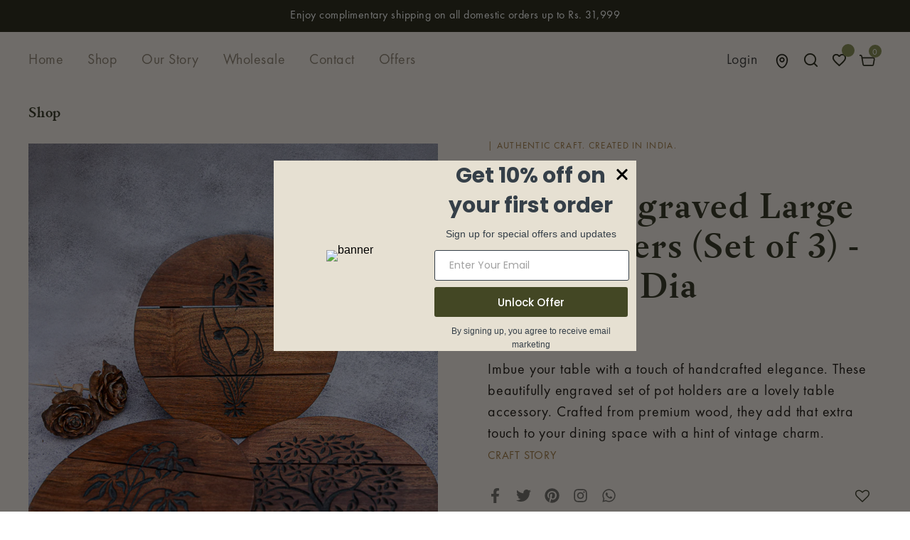

--- FILE ---
content_type: text/html; charset=utf-8
request_url: https://theindiacrafthouse.com/products/wood-engraved-circle-coaster-set-dhssaj11
body_size: 106480
content:
<!doctype html>
<html class="no-js" lang="en">

<head>
<meta name="smart-seo-integrated" content="true" /><title>Buy Wood Engraved Pot Holders (Set of 3) - Flora Online</title>
<meta name="description" content="Imbue your table with a touch of handcrafted elegance. These beautifully engraved set of pot holders are a lovely table accessory. Crafted from premium wood, they add that extra touch to your dining space with a hint of vintage charm." />
<meta name="smartseo-keyword" content="" />
<meta name="smartseo-timestamp" content="0" /><link id="TW_LINK" href="https://css.twik.io/61f98d087d7b1.css" onload="window.TWIK_SB && window.TWIK_SB()" rel="stylesheet"/><script>!function(){window.TWIK_ID="61f98d087d7b1",localStorage.tw_init=1;var t=document.documentElement;if(window.TWIK_SB=function(){t.style.visibility="",t.style.opacity=""},window.TWIK_RS=function(){var t=document.getElementById("TW_LINK");t&&t.parentElement&&t.parentElement.removeChild(t)},setTimeout(TWIK_RS,localStorage.tw_init?2e3:6e3),setTimeout(TWIK_SB,localStorage.tw_init?250:1e3),document.body)return TWIK_RS();t.style.visibility="hidden",t.style.opacity=0}();</script><script id="TW_SCRIPT" onload="window.TWIK_SB && window.TWIK_SB()" src="https://cdn.twik.io/tcs.js"></script>
<script>
window.KiwiSizing = window.KiwiSizing === undefined ? {} : window.KiwiSizing;
KiwiSizing.shop = "the-india-craft-house-1.myshopify.com";


KiwiSizing.data = {
  collections: "444012822787,36080484396,162990882860,53854175276,39401226284,136042446892,39399555116,38890340396,32412893228,32404373548,53854208044,36211884076,41467314220,33889255468,183425957932,36988878892,398926774531,36674830380",
  tags: "5001 and up,Birthdays \u0026 Anniversaries,Corporate Gifting,Home \u0026 Living,India,Kitchen \u0026 Dining,Table \u0026 Kitchen Accessories,Uttar Pradesh,Wood,Wood-Engraving",
  product: "8540474638595",
  vendor: "DHSArsad",
  type: "Table \u0026 Kitchen Accessories",
  title: "Wood Engraved Large Pot Holders (Set of 3) - Flora, 8\" Dia",
  images: ["\/\/theindiacrafthouse.com\/cdn\/shop\/files\/Wood_20Engraved_20Circle_20Coaster_20Set_20-_20DHSSAJ11.jpg?v=1715339682","\/\/theindiacrafthouse.com\/cdn\/shop\/files\/Wood_20Engraved_20Circle_20Coaster_20Set_20-_20DHSSAJ11_201.jpg?v=1715339682"],
  options: [{"name":"Title","position":1,"values":["Default Title"]}],
  variants: [{"id":45357128843523,"title":"Default Title","option1":"Default Title","option2":null,"option3":null,"sku":"DHSSAJ11","requires_shipping":true,"taxable":true,"featured_image":null,"available":true,"name":"Wood Engraved Large Pot Holders (Set of 3) - Flora, 8\" Dia","public_title":null,"options":["Default Title"],"price":597000,"weight":1500,"compare_at_price":null,"inventory_management":"shopify","barcode":null,"requires_selling_plan":false,"selling_plan_allocations":[]}],
};

</script>
    <meta charset="utf-8">
    <meta http-equiv="X-UA-Compatible" content="IE=edge,chrome=1">
    <meta name="viewport" content="width=device-width,initial-scale=1">
    <meta http-equiv="X-UA-Compatible" content="IE=Edge">
    <meta name="theme-color" content="#f04723">
<!-- Open Graph / Facebook -->
<meta property="og:type" content="website">
<meta property="og:url" content="https://theindiacrafthouse.com/">
<meta property="og:title" content="The India Craft House - Authentic Indian Handcrafted Gifts Online">
<meta property="og:description" content="Shop for Authentic Indian Craft online. Unique, handcrafted gifts from across the country. Promoting fair trade in support of the artisan. The India Craft House brings you a wide range of beautiful products from jewelry & stoles to baskets, curios & more for home, corporate & occasion gifting">
<meta property="og:image" content="https://cdn.shopify.com/s/files/1/2675/7366/files/TICH-logo_2000x_1.png?v=1680846727">

<!-- Twitter -->
<meta property="twitter:card" content="summary_large_image">
<meta property="twitter:url" content="https://theindiacrafthouse.com/">
<meta property="twitter:title" content="The India Craft House - Authentic Indian Handcrafted Gifts Online">
<meta property="twitter:description" content="Shop for Authentic Indian Craft online. Unique, handcrafted gifts from across the country. Promoting fair trade in support of the artisan. The India Craft House brings you a wide range of beautiful products from jewelry & stoles to baskets, curios & more for home, corporate & occasion gifting">
<meta property="twitter:image" content="https://cdn.shopify.com/s/files/1/2675/7366/files/TICH-logo_2000x_1.png?v=1680846727">
  
    <link rel="canonical" href="https://theindiacrafthouse.com/products/wood-engraved-circle-coaster-set-dhssaj11"><link rel="shortcut icon" href="//theindiacrafthouse.com/cdn/shop/files/slider-logo_2000x_3e07556d-4d8a-4811-91ac-608769a08e57_32x32.png?v=1629432205" type="image/png">

    
        <meta property="og:type" content="product">
        <meta property="og:title" content="Wood Engraved Large Pot Holders (Set of 3) - Flora, 8&quot; Dia">
        
        <meta property="og:image" content="http://theindiacrafthouse.com/cdn/shop/files/Wood_20Engraved_20Circle_20Coaster_20Set_20-_20DHSSAJ11_grande.jpg?v=1715339682">
        <meta property="og:image:secure_url" content="https://theindiacrafthouse.com/cdn/shop/files/Wood_20Engraved_20Circle_20Coaster_20Set_20-_20DHSSAJ11_grande.jpg?v=1715339682">
        
        <meta property="og:image" content="http://theindiacrafthouse.com/cdn/shop/files/Wood_20Engraved_20Circle_20Coaster_20Set_20-_20DHSSAJ11_201_grande.jpg?v=1715339682">
        <meta property="og:image:secure_url" content="https://theindiacrafthouse.com/cdn/shop/files/Wood_20Engraved_20Circle_20Coaster_20Set_20-_20DHSSAJ11_201_grande.jpg?v=1715339682">
        
        <meta property="og:price:amount" content="5,970.00">
        <meta property="og:price:currency" content="INR">
    
    
        <meta property="og:description" content="Imbue your table with a touch of handcrafted elegance. These beautifully engraved set of pot holders are a lovely table accessory. Crafted from premium wood, they add that extra touch to your dining space with a hint of vintage charm.">
    

    <meta property="og:url" content="https://theindiacrafthouse.com/products/wood-engraved-circle-coaster-set-dhssaj11">
    <meta property="og:site_name" content="The India Craft House "> 
    <!-- /snippets/social-meta-tags.liquid -->




<meta property="og:site_name" content="The India Craft House ">
<meta property="og:url" content="https://theindiacrafthouse.com/products/wood-engraved-circle-coaster-set-dhssaj11">
<meta property="og:title" content="Wood Engraved Large Pot Holders (Set of 3) - Flora, 8" Dia">
<meta property="og:type" content="product">
<meta property="og:description" content="Imbue your table with a touch of handcrafted elegance. These beautifully engraved set of pot holders are a lovely table accessory. Crafted from premium wood, they add that extra touch to your dining space with a hint of vintage charm.">

    <meta property="og:price:amount" content="5,970.00">
    <meta property="og:price:currency" content="INR">

<meta property="og:image" content="http://theindiacrafthouse.com/cdn/shop/files/Wood_20Engraved_20Circle_20Coaster_20Set_20-_20DHSSAJ11_1200x1200.jpg?v=1715339682"><meta property="og:image" content="http://theindiacrafthouse.com/cdn/shop/files/Wood_20Engraved_20Circle_20Coaster_20Set_20-_20DHSSAJ11_201_1200x1200.jpg?v=1715339682">
<meta property="og:image:secure_url" content="https://theindiacrafthouse.com/cdn/shop/files/Wood_20Engraved_20Circle_20Coaster_20Set_20-_20DHSSAJ11_1200x1200.jpg?v=1715339682"><meta property="og:image:secure_url" content="https://theindiacrafthouse.com/cdn/shop/files/Wood_20Engraved_20Circle_20Coaster_20Set_20-_20DHSSAJ11_201_1200x1200.jpg?v=1715339682">


    <meta name="twitter:site" content="@shopify">

<meta name="twitter:card" content="summary_large_image">
<meta name="twitter:title" content="Wood Engraved Large Pot Holders (Set of 3) - Flora, 8" Dia">
<meta name="twitter:description" content="Imbue your table with a touch of handcrafted elegance. These beautifully engraved set of pot holders are a lovely table accessory. Crafted from premium wood, they add that extra touch to your dining space with a hint of vintage charm.">

     <!-- fonts -->
    
<script type="text/javascript">
  WebFontConfig = {
    google: { families: [ 
      
          ''FuturaPT-Book':100,200,300,400,500,600,700,800,900'
	  
      
      	
      		,
      	      
        ''FuturaPT-Book':100,200,300,400,500,600,700,800,900'
	  
    ] }
  };
  
  (function() {
    var wf = document.createElement('script');
    wf.src = ('https:' == document.location.protocol ? 'https' : 'http') +
      '://ajax.googleapis.com/ajax/libs/webfont/1/webfont.js';
    wf.type = 'text/javascript';
    wf.async = 'true';
    var s = document.getElementsByTagName('script')[0];
    s.parentNode.insertBefore(wf, s);
  })(); 
</script>

    <!-- Styles -->
    <link href="//theindiacrafthouse.com/cdn/shop/t/59/assets/vendor.min.css?v=37158687565064383091596692662" rel="stylesheet" type="text/css" media="all" />
<link href="//theindiacrafthouse.com/cdn/shop/t/59/assets/theme.scss.css?v=40904078785580751661936625" rel="stylesheet" type="text/css" media="all" />






 <link href="//theindiacrafthouse.com/cdn/shop/t/59/assets/template-product-style.scss.css?v=31055447779002556291597923690" rel="stylesheet" type="text/css" media="all" />


<link href="//theindiacrafthouse.com/cdn/shop/t/59/assets/custom-style.scss.css?v=24155489664851558601631629751" rel="stylesheet" type="text/css" media="all" />
<link href="//theindiacrafthouse.com/cdn/shop/t/59/assets/dev.scss.css?v=166196126207386528511747119548" rel="stylesheet" type="text/css" media="all" />



    <!-- Scripts -->
    <script src="https://analytics.ahrefs.com/analytics.js" data-key="Rae0o15B7rGN+TwGjJhYoA" async></script>
<script>
var theme = {
  breakpoints: {
    medium: 750,
    large: 990,
    widescreen: 1400
  },
  strings: {
    addToCart: "Add to your cart",
    select_options: "Choose options",
    soldOut: "Sold out",
    unavailable: "Unavailable",
    pre_order: "Pre order",
    
    regularPrice: "Regular price",
    remove: "Remove",
    previous: "Prev",
    next: "Next",
    salePrice: "Sale price",
    sale: "Sale",
    showMore: "Read More",
    showLess: "Read Less",
    addressError: "Error looking up that address",
    addressNoResults: "No results for that address",
    addressQueryLimit: "You have exceeded the Google API usage limit. Consider upgrading to a \u003ca href=\"https:\/\/developers.google.com\/maps\/premium\/usage-limits\"\u003ePremium Plan\u003c\/a\u003e.",
    authError: "There was a problem authenticating your Google Maps account.",
    newWindow: "Opens in a new window.",
    external: "Opens external website.",
    newWindowExternal: "Opens external website in a new window.",
    removeLabel: "Remove",
    update: "Translation missing: en.cart.label.update",
    quantity: "Quantity",
    discountedTotal: "Translation missing: en.cart.label.discounted_total",
    regularTotal: "Translation missing: en.cart.label.regular_total",
    priceColumn: "Translation missing: en.cart.label.price_column",
    quantityMinimumMessage: "Quantity must be 1 or more",
    cartError: "Translation missing: en.cart.general.cart_error",
    removedItemMessage: "Removed \u003cspan class=\"cart__removed-product-details\"\u003e([quantity]) [link]\u003c\/span\u003e from your cart.",
    unitPrice: "Unit price",
    unitPriceSeparator: "per",
    oneCartCount: "1 item",
    otherCartCount: "[count] items",
    quantityLabel: "Quantity: [count]",
    in_stock: "In stock",
    out_of_stock: "Out of stock",
    cartErrorMaximum: "Maximum quantity: [quantity].",
    shippingMessage: "Only [price] away from Free Shipping",
    priceFreeShipping: 7000,
    freeShipping: "You qualify for free shipping!",
    added_to_cart: "is added to your shopping cart.",

  },
  moneyFormat: "\u003cspan class=money\u003e₹ {{amount}}\u003c\/span\u003e",
  moneyFormatWithCurrency: "\u003cspan class=money\u003e₹ {{amount}}\u003c\/span\u003e"
}
window.shop_currency = "INR";
window.multi_lang = false;
window.show_multiple_currencies = false;
window.show_auto_currency = false;
window.enable_sidebar_multiple_choice = true;
window.money_format = "\u003cspan class=money\u003e₹ {{amount}}\u003c\/span\u003e";
window.label_sale = "number";
window.swatch_recently = "color";
window.router = "";
window.option_ptoduct1 = "color";
window.option_ptoduct2 = "size";
window.option_ptoduct3 = "product options";
var hl = {
      url: 'the-india-craft-house-1.myshopify.com',
      tid: '9691007',
      dom: 'theindiacrafthouse.com',
      lic: '48d02febcab14796',
    };
document.documentElement.className = document.documentElement.className.replace('no-js', 'js');
</script>
 
    <script>window.performance && window.performance.mark && window.performance.mark('shopify.content_for_header.start');</script><meta name="google-site-verification" content="s46Me2aK0JzQAmNoLMIyy5VSw4qnaU1qzViyjRokCaw">
<meta name="facebook-domain-verification" content="0h0jot1ozyuklmqoerr20t6k398l9p">
<meta id="shopify-digital-wallet" name="shopify-digital-wallet" content="/26757366/digital_wallets/dialog">
<link rel="alternate" hreflang="x-default" href="https://theindiacrafthouse.com/products/wood-engraved-circle-coaster-set-dhssaj11">
<link rel="alternate" hreflang="en" href="https://theindiacrafthouse.com/products/wood-engraved-circle-coaster-set-dhssaj11">
<link rel="alternate" hreflang="en-AU" href="https://theindiacrafthouse.com/en-au/products/wood-engraved-circle-coaster-set-dhssaj11">
<link rel="alternate" hreflang="en-SG" href="https://theindiacrafthouse.com/en-sg/products/wood-engraved-circle-coaster-set-dhssaj11">
<link rel="alternate" hreflang="en-US" href="https://theindiacrafthouse.com/en-us/products/wood-engraved-circle-coaster-set-dhssaj11">
<link rel="alternate" type="application/json+oembed" href="https://theindiacrafthouse.com/products/wood-engraved-circle-coaster-set-dhssaj11.oembed">
<script async="async" src="/checkouts/internal/preloads.js?locale=en-IN"></script>
<script id="shopify-features" type="application/json">{"accessToken":"d15900ed1d19696f063decde9fa86528","betas":["rich-media-storefront-analytics"],"domain":"theindiacrafthouse.com","predictiveSearch":true,"shopId":26757366,"locale":"en"}</script>
<script>var Shopify = Shopify || {};
Shopify.shop = "the-india-craft-house-1.myshopify.com";
Shopify.locale = "en";
Shopify.currency = {"active":"INR","rate":"1.0"};
Shopify.country = "IN";
Shopify.theme = {"name":"TICH New Version","id":107421892765,"schema_name":"Jewel","schema_version":"1.0.0","theme_store_id":null,"role":"main"};
Shopify.theme.handle = "null";
Shopify.theme.style = {"id":null,"handle":null};
Shopify.cdnHost = "theindiacrafthouse.com/cdn";
Shopify.routes = Shopify.routes || {};
Shopify.routes.root = "/";</script>
<script type="module">!function(o){(o.Shopify=o.Shopify||{}).modules=!0}(window);</script>
<script>!function(o){function n(){var o=[];function n(){o.push(Array.prototype.slice.apply(arguments))}return n.q=o,n}var t=o.Shopify=o.Shopify||{};t.loadFeatures=n(),t.autoloadFeatures=n()}(window);</script>
<script id="shop-js-analytics" type="application/json">{"pageType":"product"}</script>
<script defer="defer" async type="module" src="//theindiacrafthouse.com/cdn/shopifycloud/shop-js/modules/v2/client.init-shop-cart-sync_BdyHc3Nr.en.esm.js"></script>
<script defer="defer" async type="module" src="//theindiacrafthouse.com/cdn/shopifycloud/shop-js/modules/v2/chunk.common_Daul8nwZ.esm.js"></script>
<script type="module">
  await import("//theindiacrafthouse.com/cdn/shopifycloud/shop-js/modules/v2/client.init-shop-cart-sync_BdyHc3Nr.en.esm.js");
await import("//theindiacrafthouse.com/cdn/shopifycloud/shop-js/modules/v2/chunk.common_Daul8nwZ.esm.js");

  window.Shopify.SignInWithShop?.initShopCartSync?.({"fedCMEnabled":true,"windoidEnabled":true});

</script>
<script>(function() {
  var isLoaded = false;
  function asyncLoad() {
    if (isLoaded) return;
    isLoaded = true;
    var urls = ["https:\/\/nulls.solutions\/shopify\/gift-wrap\/app\/js\/nulls-gift-wrap.js?shop=the-india-craft-house-1.myshopify.com","https:\/\/cdn-loyalty.yotpo.com\/loader\/ZGBZ7UUQ8wi-f0evpsq6_w.js?shop=the-india-craft-house-1.myshopify.com","\/\/social-login.oxiapps.com\/api\/init?shop=the-india-craft-house-1.myshopify.com","https:\/\/assets.smartwishlist.webmarked.net\/static\/v6\/smartwishlist2.js?shop=the-india-craft-house-1.myshopify.com","https:\/\/app.intelliticks.com\/api\/connect\/shopify\/js\/apDPSsp6XQjG25aRt_c?shop=the-india-craft-house-1.myshopify.com","https:\/\/cdn.shopify.com\/s\/files\/1\/2675\/7366\/t\/59\/assets\/sca-qv-scripts-noconfig.js?v=1628085303\u0026shop=the-india-craft-house-1.myshopify.com","https:\/\/app.kiwisizing.com\/web\/js\/dist\/kiwiSizing\/plugin\/SizingPlugin.prod.js?v=330\u0026shop=the-india-craft-house-1.myshopify.com","https:\/\/ecommplugins-scripts.trustpilot.com\/v2.1\/js\/header.min.js?settings=eyJrZXkiOiJKYzVrUjJFR3Bja0x4MEJoIiwicyI6Im5vbmUifQ==\u0026v=2.5\u0026shop=the-india-craft-house-1.myshopify.com","https:\/\/ecommplugins-trustboxsettings.trustpilot.com\/the-india-craft-house-1.myshopify.com.js?settings=1657909777192\u0026shop=the-india-craft-house-1.myshopify.com","https:\/\/schemaplusfiles.s3.amazonaws.com\/loader.min.js?shop=the-india-craft-house-1.myshopify.com","\/\/cdn.shopify.com\/proxy\/6d136ce1f433f1cf5ae5cf506581960c22bf0e80280e8b347d9f399867138c2a\/shopify-script-tags.s3.eu-west-1.amazonaws.com\/smartseo\/instantpage.js?shop=the-india-craft-house-1.myshopify.com\u0026sp-cache-control=cHVibGljLCBtYXgtYWdlPTkwMA","https:\/\/s3.ap-south-1.amazonaws.com\/media.intelliticks.com\/company\/apDPSsp6XQjG25aRt_c\/shopify\/iticks-snippet.js?shop=the-india-craft-house-1.myshopify.com","https:\/\/s3.ap-south-1.amazonaws.com\/media.intelliticks.com\/company\/apDPSsp6XQjG25aRt_c\/shopify\/qr-tracking.js?shop=the-india-craft-house-1.myshopify.com","https:\/\/d23dclunsivw3h.cloudfront.net\/redirect-app.js?shop=the-india-craft-house-1.myshopify.com"];
    for (var i = 0; i < urls.length; i++) {
      var s = document.createElement('script');
      s.type = 'text/javascript';
      s.async = true;
      s.src = urls[i];
      var x = document.getElementsByTagName('script')[0];
      x.parentNode.insertBefore(s, x);
    }
  };
  if(window.attachEvent) {
    window.attachEvent('onload', asyncLoad);
  } else {
    window.addEventListener('load', asyncLoad, false);
  }
})();</script>
<script id="__st">var __st={"a":26757366,"offset":19800,"reqid":"230445f2-bcbe-4d1c-86d1-ae0405ac2f1e-1769009122","pageurl":"theindiacrafthouse.com\/products\/wood-engraved-circle-coaster-set-dhssaj11","u":"db041ead374d","p":"product","rtyp":"product","rid":8540474638595};</script>
<script>window.ShopifyPaypalV4VisibilityTracking = true;</script>
<script id="captcha-bootstrap">!function(){'use strict';const t='contact',e='account',n='new_comment',o=[[t,t],['blogs',n],['comments',n],[t,'customer']],c=[[e,'customer_login'],[e,'guest_login'],[e,'recover_customer_password'],[e,'create_customer']],r=t=>t.map((([t,e])=>`form[action*='/${t}']:not([data-nocaptcha='true']) input[name='form_type'][value='${e}']`)).join(','),a=t=>()=>t?[...document.querySelectorAll(t)].map((t=>t.form)):[];function s(){const t=[...o],e=r(t);return a(e)}const i='password',u='form_key',d=['recaptcha-v3-token','g-recaptcha-response','h-captcha-response',i],f=()=>{try{return window.sessionStorage}catch{return}},m='__shopify_v',_=t=>t.elements[u];function p(t,e,n=!1){try{const o=window.sessionStorage,c=JSON.parse(o.getItem(e)),{data:r}=function(t){const{data:e,action:n}=t;return t[m]||n?{data:e,action:n}:{data:t,action:n}}(c);for(const[e,n]of Object.entries(r))t.elements[e]&&(t.elements[e].value=n);n&&o.removeItem(e)}catch(o){console.error('form repopulation failed',{error:o})}}const l='form_type',E='cptcha';function T(t){t.dataset[E]=!0}const w=window,h=w.document,L='Shopify',v='ce_forms',y='captcha';let A=!1;((t,e)=>{const n=(g='f06e6c50-85a8-45c8-87d0-21a2b65856fe',I='https://cdn.shopify.com/shopifycloud/storefront-forms-hcaptcha/ce_storefront_forms_captcha_hcaptcha.v1.5.2.iife.js',D={infoText:'Protected by hCaptcha',privacyText:'Privacy',termsText:'Terms'},(t,e,n)=>{const o=w[L][v],c=o.bindForm;if(c)return c(t,g,e,D).then(n);var r;o.q.push([[t,g,e,D],n]),r=I,A||(h.body.append(Object.assign(h.createElement('script'),{id:'captcha-provider',async:!0,src:r})),A=!0)});var g,I,D;w[L]=w[L]||{},w[L][v]=w[L][v]||{},w[L][v].q=[],w[L][y]=w[L][y]||{},w[L][y].protect=function(t,e){n(t,void 0,e),T(t)},Object.freeze(w[L][y]),function(t,e,n,w,h,L){const[v,y,A,g]=function(t,e,n){const i=e?o:[],u=t?c:[],d=[...i,...u],f=r(d),m=r(i),_=r(d.filter((([t,e])=>n.includes(e))));return[a(f),a(m),a(_),s()]}(w,h,L),I=t=>{const e=t.target;return e instanceof HTMLFormElement?e:e&&e.form},D=t=>v().includes(t);t.addEventListener('submit',(t=>{const e=I(t);if(!e)return;const n=D(e)&&!e.dataset.hcaptchaBound&&!e.dataset.recaptchaBound,o=_(e),c=g().includes(e)&&(!o||!o.value);(n||c)&&t.preventDefault(),c&&!n&&(function(t){try{if(!f())return;!function(t){const e=f();if(!e)return;const n=_(t);if(!n)return;const o=n.value;o&&e.removeItem(o)}(t);const e=Array.from(Array(32),(()=>Math.random().toString(36)[2])).join('');!function(t,e){_(t)||t.append(Object.assign(document.createElement('input'),{type:'hidden',name:u})),t.elements[u].value=e}(t,e),function(t,e){const n=f();if(!n)return;const o=[...t.querySelectorAll(`input[type='${i}']`)].map((({name:t})=>t)),c=[...d,...o],r={};for(const[a,s]of new FormData(t).entries())c.includes(a)||(r[a]=s);n.setItem(e,JSON.stringify({[m]:1,action:t.action,data:r}))}(t,e)}catch(e){console.error('failed to persist form',e)}}(e),e.submit())}));const S=(t,e)=>{t&&!t.dataset[E]&&(n(t,e.some((e=>e===t))),T(t))};for(const o of['focusin','change'])t.addEventListener(o,(t=>{const e=I(t);D(e)&&S(e,y())}));const B=e.get('form_key'),M=e.get(l),P=B&&M;t.addEventListener('DOMContentLoaded',(()=>{const t=y();if(P)for(const e of t)e.elements[l].value===M&&p(e,B);[...new Set([...A(),...v().filter((t=>'true'===t.dataset.shopifyCaptcha))])].forEach((e=>S(e,t)))}))}(h,new URLSearchParams(w.location.search),n,t,e,['guest_login'])})(!0,!1)}();</script>
<script integrity="sha256-4kQ18oKyAcykRKYeNunJcIwy7WH5gtpwJnB7kiuLZ1E=" data-source-attribution="shopify.loadfeatures" defer="defer" src="//theindiacrafthouse.com/cdn/shopifycloud/storefront/assets/storefront/load_feature-a0a9edcb.js" crossorigin="anonymous"></script>
<script data-source-attribution="shopify.dynamic_checkout.dynamic.init">var Shopify=Shopify||{};Shopify.PaymentButton=Shopify.PaymentButton||{isStorefrontPortableWallets:!0,init:function(){window.Shopify.PaymentButton.init=function(){};var t=document.createElement("script");t.src="https://theindiacrafthouse.com/cdn/shopifycloud/portable-wallets/latest/portable-wallets.en.js",t.type="module",document.head.appendChild(t)}};
</script>
<script data-source-attribution="shopify.dynamic_checkout.buyer_consent">
  function portableWalletsHideBuyerConsent(e){var t=document.getElementById("shopify-buyer-consent"),n=document.getElementById("shopify-subscription-policy-button");t&&n&&(t.classList.add("hidden"),t.setAttribute("aria-hidden","true"),n.removeEventListener("click",e))}function portableWalletsShowBuyerConsent(e){var t=document.getElementById("shopify-buyer-consent"),n=document.getElementById("shopify-subscription-policy-button");t&&n&&(t.classList.remove("hidden"),t.removeAttribute("aria-hidden"),n.addEventListener("click",e))}window.Shopify?.PaymentButton&&(window.Shopify.PaymentButton.hideBuyerConsent=portableWalletsHideBuyerConsent,window.Shopify.PaymentButton.showBuyerConsent=portableWalletsShowBuyerConsent);
</script>
<script data-source-attribution="shopify.dynamic_checkout.cart.bootstrap">document.addEventListener("DOMContentLoaded",(function(){function t(){return document.querySelector("shopify-accelerated-checkout-cart, shopify-accelerated-checkout")}if(t())Shopify.PaymentButton.init();else{new MutationObserver((function(e,n){t()&&(Shopify.PaymentButton.init(),n.disconnect())})).observe(document.body,{childList:!0,subtree:!0})}}));
</script>

<script>window.performance && window.performance.mark && window.performance.mark('shopify.content_for_header.end');</script>
       
  <script src="https://cdn-widgetsrepository.yotpo.com/v1/loader/ZGBZ7UUQ8wi-f0evpsq6_w" async></script>




    
<!-- Hotjar Tracking Code for https://theindiacrafthouse.com/ -->
<script>
    (function(h,o,t,j,a,r){
        h.hj=h.hj||function(){(h.hj.q=h.hj.q||[]).push(arguments)};
        h._hjSettings={hjid:917666,hjsv:6};
        a=o.getElementsByTagName('head')[0];
        r=o.createElement('script');r.async=1;
        r.src=t+h._hjSettings.hjid+j+h._hjSettings.hjsv;
        a.appendChild(r);
    })(window,document,'https://static.hotjar.com/c/hotjar-','.js?sv=');
</script>
  
 

<input type="hidden" id="social-reply-product-id" id="8540474638595"></input>

<script src="https://static-socialhead.cdnhub.co/social-reply/social-reply.min.js" defer></script>
<link rel="stylesheet" href="https://static-socialhead.cdnhub.co/social-reply/social-reply.min.css" />

<script src="https://cdn.bureau.id/blaze.js"></script>
   
  <link rel="canonical" href="https://theindiacrafthouse.com/products/wood-engraved-circle-coaster-set-dhssaj11">

<!-- BEGIN app block: shopify://apps/beast-currency-converter/blocks/doubly/267afa86-a419-4d5b-a61b-556038e7294d -->


	<script>
		var DoublyGlobalCurrency, catchXHR = true, bccAppVersion = 1;
       	var DoublyGlobal = {
			theme : 'flags_theme',
			spanClass : 'money',
			cookieName : '_g1657186351',
			ratesUrl :  'https://init.grizzlyapps.com/9e32c84f0db4f7b1eb40c32bdb0bdea9',
			geoUrl : 'https://currency.grizzlyapps.com/83d400c612f9a099fab8f76dcab73a48',
			shopCurrency : 'INR',
            allowedCurrencies : '["INR","USD","EUR","GBP","AUD"]',
			countriesJSON : '{"0c9fbda2f60ec2898217462c14a8ca28":"AFN","77825ffc7ed510e4219e27367f50f427":"ALL","25a2b91d530da6d79800c24bec689d61":"USD","6916af863143143036e271f9117caadc":"DZD","36d215ec8ce6c5a767e678b13f50862b":"USD","fb911160ef95c46fb368ef2eff5570c0":"EUR","b3476dae9aa570b88a30abf70a978252":"AOA","0dcfbae12c14fe30dc542b8206e459bd":"XCD","78da38f7ae93bc36b6bd59ca89a8429e":"AZN","00bad30068c0f10b3b77506da947caa2":"ARS","ae7f19edb7b436fcaf57a36430c3d3b0":"AUD","33d5bb379aebcde4d167f033df2d382e":"EUR","9edd33fbd532c66cacf94af4db21dab7":"BSD","925c1d014fbf174114bb903bf2c7bac5":"BHD","7728cea5bac9cde9907b1085712ed9f2":"BDT","749b2ebf8d945c6cf6c5f048c72aaa2a":"AMD","51a5c332372cd72420a791368eece6f8":"BBD","a19904ce7ba5c44cb4d91748288eefe1":"EUR","35e59d62315172a2d1d54dc0dab770e2":"BMD","90719543ee7853da54814bea0989487b":"BTN","a64e8989e48fe1e7d05d23f4e8e9780c":"BOB","12a516dd73e5e53bd31569e4fcc041e6":"BAM","aedbb109003adaf6af69128c4e83cbe2":"BWP","10cfd19a20aae97470c9fbec788b71d6":"NOK","6b1966f4af75004e954a0de3c7fe7c1b":"BRL","a8958ab7798f4aef591661273c373f08":"BZD","950722fea3174745d7dfa0458b3cf71b":"USD","af5b357afe354e75e320a29e2b045978":"SBD","b53c1f894f02b24dcda710f846b6f0b3":"USD","1eb8a653b84f6acca0219cc54beac35f":"BND","181b4e020d6109051fc88ee13fb045ca":"BGN","3024a0f4e34ca7dc9ee76ebd3c519a83":"MMK","b69c9b470097833122f215cf0fa67382":"BIF","df9ace98f7da2dab53a04a99cf75a3de":"BYN","8d516a5655bcd1dd017b946ca6eed9d6":"KHR","1ea38124b279c2416df6b493978da030":"XAF","132df582bdd725b956df4dfe33711f28":"CAD","7322579988573acf8fd138830bc5e884":"CVE","51bc3879ab2a3f057693cb9ec6e45c94":"KYD","3a3cea975adfe6240593cd1e5388120d":"XAF","7bbd9b6a782e6e1e6a117129051aac32":"LKR","60b136c7758c1178ce48c292d65851e5":"XAF","c3c3ac331bcee531802bc9c1712f5c54":"CLP","92035c0407d62963eda165cda28d6114":"CNY","2bd18f873de9138c69de623ee7f04af9":"TWD","6810126b0ee4236a21f0ac1c4fdb6764":"AUD","bcf6ce5201899723a0a06792c6caeed3":"AUD","5a43428b67ab8a57bfbe1088c4b7f42f":"COP","f2b2534365ee9f71fbed5e2afcdca50a":"KMF","f773a4708bf9adfefd6298f12b062124":"EUR","f8ec5d9332715db4eb25a5347286e599":"XAF","92150c6fdab610675a24978b4cfbf368":"CDF","96b30a27a1720ddf1b08cc915d36acab":"NZD","7a7f88e4952e63bfcd9635168264fe45":"CRC","67a7fa7c3712d0f7a9dc50853047e144":"HRK","93d5e4bf2d22ead33ca93c5214b54463":"CUP","fa68eef805d5b746aadfc57d13dda9a9":"EUR","a8c576d30a24ac83a47745f71143946b":"CZK","2b08e971cdcf7ef71b19dc31bc06b34b":"XOF","05604cf68845e754896337a8f344e8fc":"DKK","6a7b45431588328067bcdea71dff5b2a":"XCD","1454a2d0108781f78149c88fc8f36d7b":"DOP","636307c6fe4c4b5f7f8c5d30fd69bd65":"USD","cbe09632afa1023daf096d3c95eb652e":"SVC","d30229b54be75d9af0c2e367659a444d":"XAF","3a17356976367ffbf3dd2cee9d9ebad1":"ETB","b263a08ae41abd42665413977d57598f":"ERN","1d1ad6b40e3d3a78667c18e8f9bcbd31":"EUR","037e3819826f61b753b5f5522720668b":"DKK","e27ad3455ba99e93fcca2d6002a07a96":"FKP","48bbd3a2d035cbaf0147d48d70177188":"GBP","a028125f469669a7318f1177d01951c7":"FJD","e23547145863c2b35236b8e0aed3a1ca":"EUR","20fffcb7953b3a667d99abc2ab8fa599":"EUR","df165264a8ef4d00ff49622f4bdbba44":"EUR","88754724b0746ba01695521f0b7bd554":"EUR","c0deda8719b6bb588d2affcdda0b55c9":"XPF","4b99e0aa7795a20b86ea71bb517e3c1f":"EUR","f622b9c2c0cbbc0ca896148c9c92d897":"DJF","8497791e5f8c69a8f6b5ac7b40407442":"XAF","5479ec9596d2508d9f10a91e35e624a5":"GEL","599a0c6d00669d5a18a073e813ad25c1":"GMD","2a3d1dea32681c822faadda2c7bedc93":"ILS","244b30c0daca97ac92f8dc4d7196a979":"EUR","7e23e62798f68cfe69f385cfc5d24bc2":"GHS","b6564c7e17cce6b08e8c28e9967777cf":"GIP","34bcc718cc321ae168c1f9fc4675d6db":"AUD","eadfe4ad5bf03256d8945fd987b9af1d":"EUR","ac960308358e08e9e02979c2f73640a1":"DKK","4e4fa68feb9fe6e476e4fc4c2b0c29cd":"XCD","9d94ac33984c098a1990dfab46d247ff":"EUR","092b02a88419e23d1756a310d95fdfd0":"USD","b204130dc52fe1ffb1fbcbd9ed9648db":"GTQ","372cb8311b845822dc0f94eef709b010":"GNF","57e542cde098aeba6a4cde0f240030ed":"GYD","6896dc1edf7162438bd6d2e24e81adc8":"HTG","efed88903dcd2f2f97398926dc5ea002":"AUD","f3c832d9f2faa0f2f2d6d8c73af455ca":"EUR","0de5a270cc68ef2a3a302d34e367752c":"HNL","ed0cea31460c29d419378320b9ba2add":"HKD","3566563af041eb64212d8e65c749fb85":"HUF","079927f1a99088814d8bc6a55445016f":"ISK","6401e1998d7987f15b52a3581165ff73":"INR","3c4dd418d1e359368054a5f1f9c9b049":"IDR","b65512eda9d25418e41fccdf473d5579":"IRR","807dba887c5c6e25089c209e0135b7be":"IQD","5b3d9c4d15449457901391acd80adbb1":"EUR","41e21e8c34d6aa3da5b718cf4231390d":"ILS","0dab797ef2bac38eacc418c9f8e15378":"EUR","8966da5d224a004f4cb84804a5f6c688":"XOF","5afe1f34ddec8ef4efc0d0a870cddd61":"JMD","bd9b17731f33daee1dcc16697cdd0cf2":"JPY","d5e688005a94a3e4757619a99f369013":"KZT","80205369a97c21e5b252abfa282346ed":"JOD","3edf06f0c8964eac1c6726937f7f352b":"KES","299afb61e687060e5e66bee8b29799f5":"KPW","04b22e7a99e35a4e6f6514b57cc97ae9":"KRW","0adfee7e28312e24433bcefe25145bce":"KWD","73b4c50df66f6a1a5798982a4039b0b0":"KGS","34b09239ed51e9a61f19a88ab3f7fcea":"LAK","cae77d8621fa4d86b0b92481880a5317":"LBP","bba28a0a3390f1867d6dbdb765c6a4dc":"LSL","77e8fb6bf8a842fbd6b34be76499ebfa":"EUR","d458e452b82fc3f8b22a793a46b9f98d":"LRD","1ae51d98f27604480f17d8fd97cac38a":"LYD","9165792285868d0cba002e56081bb192":"CHF","b7227de55a8695f5e7efe963c8f37580":"EUR","e1dc245d3be5a40f86acdc91ac12ea63":"EUR","1058307c74890a16402e5c523d45ccc4":"MOP","767899052385440a885d7de938daad01":"MGA","42afcbb9ee739cc47c7d1702eb6ce514":"MWK","275edfb0464d6ef42d4ab83e25f2c61f":"MYR","0920c810738edbd92221dc14a20fd857":"MVR","3d49572a28be2f390a459064d1a6fb86":"XOF","4e0781dfb39bff6f61a172fc36311361":"EUR","49216d21984ad4769256a4bda5b8e468":"EUR","7610e93ea7d4c45f7e396acd695cdabd":"MRO","76cae5901fbe4ffc09d33953adb034b1":"MUR","00837c88b2fca5736a8f9d3dc2b07bc5":"MXN","f363cf2859ce0362565e44f1893875a9":"EUR","1dccd443b3eb8235d5b5d5d6da8382dc":"MNT","6c9a5e308c5817eaef3edb3ecb7ad67c":"MDL","1eb3ae043c810aa530d470446f31feeb":"EUR","223989fc8d5283e598bde9d0073dd319":"XCD","f95322c1726fb8beb6a49e69f406062e":"MAD","ac1cd746ee4b708a441ff9e4fb36ac4c":"MZN","738079a8cc1ec3c3e2129b1e243fc759":"OMR","dfbe6bca2b81e38c0a9c080424b1d059":"NAD","c768fd9e960be7a96a15f3fe01180b75":"AUD","611b83f00e115fa1bd82798e0880237c":"NPR","ae260c648e19c69d011aaf48cf5f66ef":"EUR","27e53f66add17b02c21300e3e431c533":"ANG","718605db25ac86e0a81169c100c42433":"AWG","42df8577e98085941b5516769691614d":"ANG","ea5260e4f756a54ed674938e72b8468b":"USD","5825c0e889637e79beca81650c4c1ac3":"XPF","95f82d217678c6bcb292b8fc7682234f":"VUV","5b1e176938f4fc1e6522b9f9151d42d6":"NZD","4ec181c3cff3032f67d94739e0e8737d":"NIO","b3301ed2070ec7aceb5be3b5dcc07ad9":"XOF","cb1d6534badc367e8dd9d40ded713069":"NGN","0511d3f5aac43354944b18475222f917":"NZD","cc055af6be2b737d4707a96a552198ee":"AUD","3e08b5ba3280cdc6e122982b8d112784":"NOK","cac21d3c62a7eb45ee19b3ce11a5fbdf":"USD","8de2e7ca50fc23e4bd3bdad52af3037a":"USD","8ada16d7e26335f17caa2acb955e4c63":"USD","c2f8a60ae14932219e028d614e527959":"USD","e79c4eeea8288d0e262d1d406a7e66f8":"USD","58c5e67c7a17d3741c98f44625f55756":"PKR","e02107346a74b3d630cc6b3711a88536":"PAB","41a47e227563d31fdc856d695d3d1844":"PGK","6ed7fa60539658265859ef7d48f07785":"PYG","90d2c82a2026996f3108f8b150828939":"PEN","e0ee9955cb9435aa9069cb193c54ef08":"PHP","d5bb7b09f2c1d285f61754cdeb4fdd0a":"NZD","e47a66a04fc75e67aa65a0130d88c289":"PLN","fa5ec300d94ca4e8726f3324a7221e15":"EUR","da7dc0acf54f11a299598d5c1abc5961":"XOF","a846d0e7d02f0ec40f36262361c8dd18":"USD","bd68e4c39ab0b7db62f065768d28c62b":"USD","a16006c8c29e90446f0fde04b6e3e88f":"QAR","37e4065a1f7e35bfaef4bbf802897a2a":"EUR","1ccbbd574db7fd92d40a94c7f6725c49":"RON","de553067944fe9a58a174f50fef9f3d1":"RUB","5735bd62d4dc46c38a264768624c5330":"RWF","befcbbe1fc95eec06ccf45a9883d7577":"EUR","9b39639bd0ff46e7623c70ceef74ea51":"SHP","94244557185f84c304bb2373b3534fbc":"XCD","eef4bec625bc2eee7b9c43287bc6e0a9":"XCD","8589dd64d0c84007198df76e131cfc13":"XCD","390af7034abbeab1dea79b0a08e08eb0":"EUR","2bd9b35fa78df0a08155979123b82a6c":"EUR","c845f4e559f39bdfbad73b4ce8ee47bf":"XCD","87336adbbb2d9cf8aa8c3432a8b6925d":"EUR","ae6edefdd8d61735e296170da3e4ec21":"STD","717b8accc93f982d5200c72fc0bd6a2a":"SAR","707862748b5f9e173d8540eed312ed59":"XOF","3f7d04eb7ec8fd8019d5e92429ef11ea":"RSD","27143b90c8dcf38ec194a972b93872f5":"SCR","7ceef5912e0f9e67185881af9935da48":"SLL","7f882944ca9cab2763fbdaa377061464":"SGD","54e8c9819bcbc5b574fb44d54d25aa5a":"EUR","0adb4d2468afd4dbd61c49f7fd36d88b":"VND","924f2e3fa5749228c3c6e8ead75f30b1":"EUR","814976873ee98a5cde52aa91f8e57f42":"SOS","c1834a641b269e2d0a9403dd32baae92":"ZAR","9338d6e26cefddb2528d5b68a06d2717":"USD","1d945ab7aaaf4f9e4d9fd09ea7a949d6":"EUR","23b6672991ae7b379d36b7db29c38ac4":"SDG","a22d9decc47998b44a36a7484c37314e":"SDG","180727061ac3e6a234cf945cb8f119e3":"MAD","3028a629c4affcfdd5b29cc13d065120":"SRD","9a4a9bf6dc7ece97b8625b3f55acb3a2":"NOK","4e42c6cbde70d01c30fa7e227c5a6626":"SZL","25c82ed78d863c8047281fcfd229298a":"SEK","c12b0a6679d4199308210e66eca31c90":"CHF","458da6c10e2b4f09c726a02f06cc15ba":"SYP","c3c261b4d5c775fd0a8a4d58884eabc4":"TJS","237c77ef06d9f28471af18777229408b":"THB","5203b04ab35c5bce320c1ee96cd4e129":"XOF","e9374cb9412edd8f085935f54f91385a":"NZD","4e5207658c6cd6ddb48befc6c4f08682":"TOP","0a9590217a134adfc2371a7e7017b451":"TTD","1a88d8af6e9c7b3aa67835874f0e8769":"AED","596b519ddd104be1202b1680edd788ea":"TND","938f6a602f47ab11611eac75b7d96342":"TRY","4ae4f25295d016c86688f39f21ec4566":"TMT","ebee30ce4ec75b66d21f48b0924328f7":"USD","a7f615f9447cc59bfca778079a3814a3":"AUD","85bdaabd2818943bbc1b467e300a332e":"UGX","8c57fb99483a3e0c56a73bac38519d9a":"UAH","66d327f218b4073155d0b046381ff675":"MKD","4ea695c1a795ba52c92b9f0110aa7b2d":"EGP","9b8c63a775d413d2dd8b68fd572882b4":"GBP","3d44a52383e9ab002dbd337a751479a3":"GBP","cd079ceee5c703f20b34577fb9b368ab":"JEP","3c9ff57d6d41927b2c97b51af715b6ad":"GBP","7a042d8291ccfb63b31c0617e7a1baa1":"TZS","a7ce3de3b5af9a66c927e463f0230223":"USD","7b4a54aada8152200148585aadbce60e":"USD","76bbb5b1aa821625238326d161269297":"XOF","46f7033bc00aeb7b684f462ffb338f74":"UYU","d7e82bf061f52352d475f1affe3639db":"UZS","cfebc08fb2c603c307ec34e3ba26b0cf":"VEF","e7a84add1a61f63eb41939981e823bf1":"XPF","88207eabcca4cd20581678e66f05a864":"WST","ab1ac5bf7c0d655900deaee5707ff90c":"YER","745b69ef9b6a4cffad40699f6bbd6d45":"ZMW","88e80faafe1bfca1109be2d97aa40c54":"EUR"}',
			currencyMessage : 'All orders are processed in INR. While the content of your cart is currently displayed in <span class="selected-currency"></span>, you will checkout using INR at the most current exchange rate.',
            currencyFormat : 'money_with_currency_format',
			euroFormat : 'amount',
            removeDecimals : 1,
            roundDecimals : 1,
            roundTo : '99',
            autoSwitch : 1,
			showPriceOnHover : 1,
            showCurrencyMessage : true,
			hideConverter : '',
			forceJqueryLoad : false,
			beeketing : true,
			themeScript : '',
			customerScriptBefore : '',
			customerScriptAfter : '',
			debug: false
		};

		<!-- inline script: fixes + various plugin js functions -->
		DoublyGlobal.themeScript = "if(DoublyGlobal.debug) debugger;dbGenericFixes=true; \/* hide generic *\/ if(window.location.href.indexOf('\/checkouts') != -1 || window.location.href.indexOf('\/password') != -1 || window.location.href.indexOf('\/orders') != -1) { const doublyStylesHide = document.createElement('style'); doublyStylesHide.textContent = ` .doubly-float, .doubly-wrapper { display:none !important; } `; document.head.appendChild(doublyStylesHide); } \/* generic code to add money, message, convert with retry *\/ function genericConvert(){ if (typeof doublyAddMessage !== 'undefined') doublyAddMessage(); if (typeof doublyAddMoney !== 'undefined') doublyAddMoney(); DoublyCurrency.convertAll(); initExtraFeatures(); } window.doublyChangeEvent = function(e) { var numRetries = (typeof doublyIntervalTries !== 'undefined' ? doublyIntervalTries : 6); var timeout = (typeof doublyIntervalTime !== 'undefined' ? doublyIntervalTime : 400); clearInterval(window.doublyInterval); \/* quick convert *\/ setTimeout(genericConvert, 50); \/* retry *\/ window.doublyInterval = setInterval(function() { try{ genericConvert(); } catch (e) { clearInterval(window.doublyInterval); } if (numRetries-- <= 0) clearInterval(window.doublyInterval); }, timeout); }; \/* bind events *\/ ['mouseup', 'change', 'input', 'scroll'].forEach(function(event) { document.removeEventListener(event, doublyChangeEvent); document.addEventListener(event, doublyChangeEvent); }); \/* for ajax cart *\/ jQueryGrizzly(document).unbind('ajaxComplete.doublyGenericFix'); jQueryGrizzly(document).bind('ajaxComplete.doublyGenericFix', doublyChangeEvent);";DoublyGlobal.customerScriptBefore = "if(DoublyGlobal.debug) debugger;dbGenericAddMessageRules=['auto']; \/* message add \/ reposition *\/ function doublyAddMessage() { \/* rules in format before\/after|selector, first match in array has more priority *\/ dbGenericAddMessageRules = ['b|.cart__ctas', 'b|.t4s-drawer__bottom .t4s-cart__tax', 'b|.t4s-cartPage__form .t4s-cart__tax', 'a|.ajaxcart__note', 'b|button[name=\"update\"]', 'b|button[name=\"checkout\"]', 'b|input[type=submit][name=\"checkout\"]', 'b|.cart-right .dynamic-checkout__content', 'b|#mu-checkout-button', 'b|.quick-cart__buy-now', 'b|.upcart-checkout-button']; for (var i=0; i<dbGenericAddMessageRules.length; i++) { var rule = dbGenericAddMessageRules[i].split('|'); var where = (rule[0] == 'b' ? 'beforebegin' : 'afterend'); document.querySelectorAll(rule[1]).forEach(function(element) { if (element.parentElement && element.parentElement.parentElement && element.parentElement.parentElement.parentElement && element.parentElement.parentElement.parentElement.querySelector('.doubly-message') == null) { element.insertAdjacentHTML(where, '<div class=\"doubly-message\"><\/div>'); } }); } } doublyAddMessage();";
                    DoublyGlobal.initNiceSelect = function(){
                        !function(e) {
                            e.fn.niceSelect = function() {
                                this.each(function() {
                                    var s = e(this);
                                    var t = s.next()
                                    , n = s.find('option')
                                    , a = s.find('option:selected');
                                    t.find('.current').html('<span class="flags flags-' + a.data('country') + '"></span> &nbsp;' + a.data('display') || a.text());
                                }),
                                e(document).off('.nice_select'),
                                e(document).on('click.nice_select', '.doubly-nice-select.doubly-nice-select', function(s) {
                                    var t = e(this);
                                    e('.doubly-nice-select').not(t).removeClass('open'),
                                    t.toggleClass('open'),
                                    t.hasClass('open') ? (t.find('.option'),
                                    t.find('.focus').removeClass('focus'),
                                    t.find('.selected').addClass('focus')) : t.focus()
                                }),
                                e(document).on('click.nice_select', function(s) {
                                    0 === e(s.target).closest('.doubly-nice-select').length && e('.doubly-nice-select').removeClass('open').find('.option')
                                }),
                                e(document).on('click.nice_select', '.doubly-nice-select .option', function(s) {
                                    var t = e(this);
                                    e('.doubly-nice-select').each(function() {
                                        var s = e(this).find('.option[data-value="' + t.data('value') + '"]')
                                        , n = s.closest('.doubly-nice-select');
                                        n.find('.selected').removeClass('selected'),
                                        s.addClass('selected');
                                        var a = '<span class="flags flags-' + s.data('country') + '"></span> &nbsp;' + s.data('display') || s.text();
                                        n.find('.current').html(a),
                                        n.prev('select').val(s.data('value')).trigger('change')
                                    })
                                }),
                                e(document).on('keydown.nice_select', '.doubly-nice-select', function(s) {
                                    var t = e(this)
                                    , n = e(t.find('.focus') || t.find('.list .option.selected'));
                                    if (32 == s.keyCode || 13 == s.keyCode)
                                        return t.hasClass('open') ? n.trigger('click') : t.trigger('click'),
                                        !1;
                                    if (40 == s.keyCode)
                                        return t.hasClass('open') ? n.next().length > 0 && (t.find('.focus').removeClass('focus'),
                                        n.next().addClass('focus')) : t.trigger('click'),
                                        !1;
                                    if (38 == s.keyCode)
                                        return t.hasClass('open') ? n.prev().length > 0 && (t.find('.focus').removeClass('focus'),
                                        n.prev().addClass('focus')) : t.trigger('click'),
                                        !1;
                                    if (27 == s.keyCode)
                                        t.hasClass('open') && t.trigger('click');
                                    else if (9 == s.keyCode && t.hasClass('open'))
                                        return !1
                                })
                            }
                        }(jQueryGrizzly);
                    };
                DoublyGlobal.addSelect = function(){
                    /* add select in select wrapper or body */  
                    if (jQueryGrizzly('.doubly-wrapper').length>0) { 
                        var doublyWrapper = '.doubly-wrapper';
                    } else if (jQueryGrizzly('.doubly-float').length==0) {
                        var doublyWrapper = '.doubly-float';
                        jQueryGrizzly('body').append('<div class="doubly-float"></div>');
                    }
                    document.querySelectorAll(doublyWrapper).forEach(function(el) {
                        el.insertAdjacentHTML('afterbegin', '<select class="currency-switcher right" name="doubly-currencies"><option value="INR" data-country="India" data-currency-symbol="&#8377;" data-display="INR">Indian Rupee</option><option value="USD" data-country="United-States" data-currency-symbol="&#36;" data-display="USD">US Dollar</option><option value="EUR" data-country="European-Union" data-currency-symbol="&#8364;" data-display="EUR">Euro</option><option value="GBP" data-country="United-Kingdom" data-currency-symbol="&#163;" data-display="GBP">British Pound Sterling</option><option value="AUD" data-country="Australia" data-currency-symbol="&#36;" data-display="AUD">Australian Dollar</option></select> <div class="doubly-nice-select currency-switcher right" data-nosnippet> <span class="current notranslate"></span> <ul class="list"> <li class="option notranslate" data-value="INR" data-country="India" data-currency-symbol="&#8377;" data-display="INR"><span class="flags flags-India"></span> &nbsp;Indian Rupee</li><li class="option notranslate" data-value="USD" data-country="United-States" data-currency-symbol="&#36;" data-display="USD"><span class="flags flags-United-States"></span> &nbsp;US Dollar</li><li class="option notranslate" data-value="EUR" data-country="European-Union" data-currency-symbol="&#8364;" data-display="EUR"><span class="flags flags-European-Union"></span> &nbsp;Euro</li><li class="option notranslate" data-value="GBP" data-country="United-Kingdom" data-currency-symbol="&#163;" data-display="GBP"><span class="flags flags-United-Kingdom"></span> &nbsp;British Pound Sterling</li><li class="option notranslate" data-value="AUD" data-country="Australia" data-currency-symbol="&#36;" data-display="AUD"><span class="flags flags-Australia"></span> &nbsp;Australian Dollar</li> </ul> </div>');
                    });
                }
		var bbb = "";
	</script>
	
	
	<!-- inline styles -->
	<style> 
		
		.flags{background-image:url("https://cdn.shopify.com/extensions/01997e3d-dbe8-7f57-a70f-4120f12c2b07/currency-54/assets/currency-flags.png")}
		.flags-small{background-image:url("https://cdn.shopify.com/extensions/01997e3d-dbe8-7f57-a70f-4120f12c2b07/currency-54/assets/currency-flags-small.png")}
		select.currency-switcher{display:none}.doubly-nice-select{-webkit-tap-highlight-color:transparent;background-color:#fff;border-radius:5px;border:1px solid #e8e8e8;box-sizing:border-box;cursor:pointer;display:block;float:left;font-family:"Helvetica Neue",Arial;font-size:14px;font-weight:400;height:42px;line-height:40px;outline:0;padding-left:12px;padding-right:30px;position:relative;text-align:left!important;transition:none;/*transition:all .2s ease-in-out;*/-webkit-user-select:none;-moz-user-select:none;-ms-user-select:none;user-select:none;white-space:nowrap;width:auto}.doubly-nice-select:hover{border-color:#dbdbdb}.doubly-nice-select.open,.doubly-nice-select:active,.doubly-nice-select:focus{border-color:#88bfff}.doubly-nice-select:after{border-bottom:2px solid #999;border-right:2px solid #999;content:"";display:block;height:5px;box-sizing:content-box;pointer-events:none;position:absolute;right:14px;top:16px;-webkit-transform-origin:66% 66%;transform-origin:66% 66%;-webkit-transform:rotate(45deg);transform:rotate(45deg);transition:transform .15s ease-in-out;width:5px}.doubly-nice-select.open:after{-webkit-transform:rotate(-135deg);transform:rotate(-135deg)}.doubly-nice-select.open .list{opacity:1;pointer-events:auto;-webkit-transform:scale(1) translateY(0);transform:scale(1) translateY(0); z-index:1000000 !important;}.doubly-nice-select.disabled{border-color:#ededed;color:#999;pointer-events:none}.doubly-nice-select.disabled:after{border-color:#ccc}.doubly-nice-select.wide{width:100%}.doubly-nice-select.wide .list{left:0!important;right:0!important}.doubly-nice-select.right{float:right}.doubly-nice-select.right .list{left:auto;right:0}.doubly-nice-select.small{font-size:12px;height:36px;line-height:34px}.doubly-nice-select.small:after{height:4px;width:4px}.flags-Afghanistan,.flags-Albania,.flags-Algeria,.flags-Andorra,.flags-Angola,.flags-Antigua-and-Barbuda,.flags-Argentina,.flags-Armenia,.flags-Aruba,.flags-Australia,.flags-Austria,.flags-Azerbaijan,.flags-Bahamas,.flags-Bahrain,.flags-Bangladesh,.flags-Barbados,.flags-Belarus,.flags-Belgium,.flags-Belize,.flags-Benin,.flags-Bermuda,.flags-Bhutan,.flags-Bitcoin,.flags-Bolivia,.flags-Bosnia-and-Herzegovina,.flags-Botswana,.flags-Brazil,.flags-Brunei,.flags-Bulgaria,.flags-Burkina-Faso,.flags-Burundi,.flags-Cambodia,.flags-Cameroon,.flags-Canada,.flags-Cape-Verde,.flags-Cayman-Islands,.flags-Central-African-Republic,.flags-Chad,.flags-Chile,.flags-China,.flags-Colombia,.flags-Comoros,.flags-Congo-Democratic,.flags-Congo-Republic,.flags-Costa-Rica,.flags-Cote-d_Ivoire,.flags-Croatia,.flags-Cuba,.flags-Curacao,.flags-Cyprus,.flags-Czech-Republic,.flags-Denmark,.flags-Djibouti,.flags-Dominica,.flags-Dominican-Republic,.flags-East-Timor,.flags-Ecuador,.flags-Egypt,.flags-El-Salvador,.flags-Equatorial-Guinea,.flags-Eritrea,.flags-Estonia,.flags-Ethiopia,.flags-European-Union,.flags-Falkland-Islands,.flags-Fiji,.flags-Finland,.flags-France,.flags-Gabon,.flags-Gambia,.flags-Georgia,.flags-Germany,.flags-Ghana,.flags-Gibraltar,.flags-Grecee,.flags-Grenada,.flags-Guatemala,.flags-Guernsey,.flags-Guinea,.flags-Guinea-Bissau,.flags-Guyana,.flags-Haiti,.flags-Honduras,.flags-Hong-Kong,.flags-Hungary,.flags-IMF,.flags-Iceland,.flags-India,.flags-Indonesia,.flags-Iran,.flags-Iraq,.flags-Ireland,.flags-Isle-of-Man,.flags-Israel,.flags-Italy,.flags-Jamaica,.flags-Japan,.flags-Jersey,.flags-Jordan,.flags-Kazakhstan,.flags-Kenya,.flags-Korea-North,.flags-Korea-South,.flags-Kosovo,.flags-Kuwait,.flags-Kyrgyzstan,.flags-Laos,.flags-Latvia,.flags-Lebanon,.flags-Lesotho,.flags-Liberia,.flags-Libya,.flags-Liechtenstein,.flags-Lithuania,.flags-Luxembourg,.flags-Macao,.flags-Macedonia,.flags-Madagascar,.flags-Malawi,.flags-Malaysia,.flags-Maldives,.flags-Mali,.flags-Malta,.flags-Marshall-Islands,.flags-Mauritania,.flags-Mauritius,.flags-Mexico,.flags-Micronesia-_Federated_,.flags-Moldova,.flags-Monaco,.flags-Mongolia,.flags-Montenegro,.flags-Morocco,.flags-Mozambique,.flags-Myanmar,.flags-Namibia,.flags-Nauru,.flags-Nepal,.flags-Netherlands,.flags-New-Zealand,.flags-Nicaragua,.flags-Niger,.flags-Nigeria,.flags-Norway,.flags-Oman,.flags-Pakistan,.flags-Palau,.flags-Panama,.flags-Papua-New-Guinea,.flags-Paraguay,.flags-Peru,.flags-Philippines,.flags-Poland,.flags-Portugal,.flags-Qatar,.flags-Romania,.flags-Russia,.flags-Rwanda,.flags-Saint-Helena,.flags-Saint-Kitts-and-Nevis,.flags-Saint-Lucia,.flags-Saint-Vincent-and-the-Grenadines,.flags-Samoa,.flags-San-Marino,.flags-Sao-Tome-and-Principe,.flags-Saudi-Arabia,.flags-Seborga,.flags-Senegal,.flags-Serbia,.flags-Seychelles,.flags-Sierra-Leone,.flags-Singapore,.flags-Slovakia,.flags-Slovenia,.flags-Solomon-Islands,.flags-Somalia,.flags-South-Africa,.flags-South-Sudan,.flags-Spain,.flags-Sri-Lanka,.flags-Sudan,.flags-Suriname,.flags-Swaziland,.flags-Sweden,.flags-Switzerland,.flags-Syria,.flags-Taiwan,.flags-Tajikistan,.flags-Tanzania,.flags-Thailand,.flags-Togo,.flags-Tonga,.flags-Trinidad-and-Tobago,.flags-Tunisia,.flags-Turkey,.flags-Turkmenistan,.flags-Tuvalu,.flags-Uganda,.flags-Ukraine,.flags-United-Arab-Emirates,.flags-United-Kingdom,.flags-United-States,.flags-Uruguay,.flags-Uzbekistan,.flags-Vanuatu,.flags-Vatican-City,.flags-Venezuela,.flags-Vietnam,.flags-Wallis-and-Futuna,.flags-XAG,.flags-XAU,.flags-XPT,.flags-Yemen,.flags-Zambia,.flags-Zimbabwe{width:30px;height:20px}.doubly-nice-select.small .option{line-height:34px;min-height:34px}.doubly-nice-select .list{background-color:#fff;border-radius:5px;box-shadow:0 0 0 1px rgba(68,68,68,.11);box-sizing:border-box;margin:4px 0 0!important;opacity:0;overflow:scroll;overflow-x:hidden;padding:0;pointer-events:none;position:absolute;top:100%;max-height:260px;left:0;-webkit-transform-origin:50% 0;transform-origin:50% 0;-webkit-transform:scale(.75) translateY(-21px);transform:scale(.75) translateY(-21px);transition:all .2s cubic-bezier(.5,0,0,1.25),opacity .15s ease-out;z-index:100000}.doubly-nice-select .current img,.doubly-nice-select .option img{vertical-align:top;padding-top:10px}.doubly-nice-select .list:hover .option:not(:hover){background-color:transparent!important}.doubly-nice-select .option{font-size:13px !important;float:none!important;text-align:left !important;margin:0px !important;font-family:Helvetica Neue,Arial !important;letter-spacing:normal;text-transform:none;display:block!important;cursor:pointer;font-weight:400;line-height:40px!important;list-style:none;min-height:40px;min-width:55px;margin-bottom:0;outline:0;padding-left:18px!important;padding-right:52px!important;text-align:left;transition:all .2s}.doubly-nice-select .option.focus,.doubly-nice-select .option.selected.focus,.doubly-nice-select .option:hover{background-color:#f6f6f6}.doubly-nice-select .option.selected{font-weight:700}.doubly-nice-select .current img{line-height:45px}.doubly-nice-select.slim{padding:0 18px 0 0;height:20px;line-height:20px;border:0;background:0 0!important}.doubly-nice-select.slim .current .flags{margin-top:0 !important}.doubly-nice-select.slim:after{right:4px;top:6px}.flags{background-repeat:no-repeat;display:block;margin:10px 4px 0 0 !important;float:left}.flags-Zimbabwe{background-position:-5px -5px}.flags-Zambia{background-position:-45px -5px}.flags-Yemen{background-position:-85px -5px}.flags-Vietnam{background-position:-125px -5px}.flags-Venezuela{background-position:-165px -5px}.flags-Vatican-City{background-position:-205px -5px}.flags-Vanuatu{background-position:-245px -5px}.flags-Uzbekistan{background-position:-285px -5px}.flags-Uruguay{background-position:-325px -5px}.flags-United-States{background-position:-365px -5px}.flags-United-Kingdom{background-position:-405px -5px}.flags-United-Arab-Emirates{background-position:-445px -5px}.flags-Ukraine{background-position:-5px -35px}.flags-Uganda{background-position:-45px -35px}.flags-Tuvalu{background-position:-85px -35px}.flags-Turkmenistan{background-position:-125px -35px}.flags-Turkey{background-position:-165px -35px}.flags-Tunisia{background-position:-205px -35px}.flags-Trinidad-and-Tobago{background-position:-245px -35px}.flags-Tonga{background-position:-285px -35px}.flags-Togo{background-position:-325px -35px}.flags-Thailand{background-position:-365px -35px}.flags-Tanzania{background-position:-405px -35px}.flags-Tajikistan{background-position:-445px -35px}.flags-Taiwan{background-position:-5px -65px}.flags-Syria{background-position:-45px -65px}.flags-Switzerland{background-position:-85px -65px}.flags-Sweden{background-position:-125px -65px}.flags-Swaziland{background-position:-165px -65px}.flags-Suriname{background-position:-205px -65px}.flags-Sudan{background-position:-245px -65px}.flags-Sri-Lanka{background-position:-285px -65px}.flags-Spain{background-position:-325px -65px}.flags-South-Sudan{background-position:-365px -65px}.flags-South-Africa{background-position:-405px -65px}.flags-Somalia{background-position:-445px -65px}.flags-Solomon-Islands{background-position:-5px -95px}.flags-Slovenia{background-position:-45px -95px}.flags-Slovakia{background-position:-85px -95px}.flags-Singapore{background-position:-125px -95px}.flags-Sierra-Leone{background-position:-165px -95px}.flags-Seychelles{background-position:-205px -95px}.flags-Serbia{background-position:-245px -95px}.flags-Senegal{background-position:-285px -95px}.flags-Saudi-Arabia{background-position:-325px -95px}.flags-Sao-Tome-and-Principe{background-position:-365px -95px}.flags-San-Marino{background-position:-405px -95px}.flags-Samoa{background-position:-445px -95px}.flags-Saint-Vincent-and-the-Grenadines{background-position:-5px -125px}.flags-Saint-Lucia{background-position:-45px -125px}.flags-Saint-Kitts-and-Nevis{background-position:-85px -125px}.flags-Rwanda{background-position:-125px -125px}.flags-Russia{background-position:-165px -125px}.flags-Romania{background-position:-205px -125px}.flags-Qatar{background-position:-245px -125px}.flags-Portugal{background-position:-285px -125px}.flags-Poland{background-position:-325px -125px}.flags-Philippines{background-position:-365px -125px}.flags-Peru{background-position:-405px -125px}.flags-Paraguay{background-position:-445px -125px}.flags-Papua-New-Guinea{background-position:-5px -155px}.flags-Panama{background-position:-45px -155px}.flags-Palau{background-position:-85px -155px}.flags-Pakistan{background-position:-125px -155px}.flags-Oman{background-position:-165px -155px}.flags-Norway{background-position:-205px -155px}.flags-Nigeria{background-position:-245px -155px}.flags-Niger{background-position:-285px -155px}.flags-Nicaragua{background-position:-325px -155px}.flags-New-Zealand{background-position:-365px -155px}.flags-Netherlands{background-position:-405px -155px}.flags-Nepal{background-position:-445px -155px}.flags-Nauru{background-position:-5px -185px}.flags-Namibia{background-position:-45px -185px}.flags-Myanmar{background-position:-85px -185px}.flags-Mozambique{background-position:-125px -185px}.flags-Morocco{background-position:-165px -185px}.flags-Montenegro{background-position:-205px -185px}.flags-Mongolia{background-position:-245px -185px}.flags-Monaco{background-position:-285px -185px}.flags-Moldova{background-position:-325px -185px}.flags-Micronesia-_Federated_{background-position:-365px -185px}.flags-Mexico{background-position:-405px -185px}.flags-Mauritius{background-position:-445px -185px}.flags-Mauritania{background-position:-5px -215px}.flags-Marshall-Islands{background-position:-45px -215px}.flags-Malta{background-position:-85px -215px}.flags-Mali{background-position:-125px -215px}.flags-Maldives{background-position:-165px -215px}.flags-Malaysia{background-position:-205px -215px}.flags-Malawi{background-position:-245px -215px}.flags-Madagascar{background-position:-285px -215px}.flags-Macedonia{background-position:-325px -215px}.flags-Luxembourg{background-position:-365px -215px}.flags-Lithuania{background-position:-405px -215px}.flags-Liechtenstein{background-position:-445px -215px}.flags-Libya{background-position:-5px -245px}.flags-Liberia{background-position:-45px -245px}.flags-Lesotho{background-position:-85px -245px}.flags-Lebanon{background-position:-125px -245px}.flags-Latvia{background-position:-165px -245px}.flags-Laos{background-position:-205px -245px}.flags-Kyrgyzstan{background-position:-245px -245px}.flags-Kuwait{background-position:-285px -245px}.flags-Kosovo{background-position:-325px -245px}.flags-Korea-South{background-position:-365px -245px}.flags-Korea-North{background-position:-405px -245px}.flags-Kiribati{width:30px;height:20px;background-position:-445px -245px}.flags-Kenya{background-position:-5px -275px}.flags-Kazakhstan{background-position:-45px -275px}.flags-Jordan{background-position:-85px -275px}.flags-Japan{background-position:-125px -275px}.flags-Jamaica{background-position:-165px -275px}.flags-Italy{background-position:-205px -275px}.flags-Israel{background-position:-245px -275px}.flags-Ireland{background-position:-285px -275px}.flags-Iraq{background-position:-325px -275px}.flags-Iran{background-position:-365px -275px}.flags-Indonesia{background-position:-405px -275px}.flags-India{background-position:-445px -275px}.flags-Iceland{background-position:-5px -305px}.flags-Hungary{background-position:-45px -305px}.flags-Honduras{background-position:-85px -305px}.flags-Haiti{background-position:-125px -305px}.flags-Guyana{background-position:-165px -305px}.flags-Guinea{background-position:-205px -305px}.flags-Guinea-Bissau{background-position:-245px -305px}.flags-Guatemala{background-position:-285px -305px}.flags-Grenada{background-position:-325px -305px}.flags-Grecee{background-position:-365px -305px}.flags-Ghana{background-position:-405px -305px}.flags-Germany{background-position:-445px -305px}.flags-Georgia{background-position:-5px -335px}.flags-Gambia{background-position:-45px -335px}.flags-Gabon{background-position:-85px -335px}.flags-France{background-position:-125px -335px}.flags-Finland{background-position:-165px -335px}.flags-Fiji{background-position:-205px -335px}.flags-Ethiopia{background-position:-245px -335px}.flags-Estonia{background-position:-285px -335px}.flags-Eritrea{background-position:-325px -335px}.flags-Equatorial-Guinea{background-position:-365px -335px}.flags-El-Salvador{background-position:-405px -335px}.flags-Egypt{background-position:-445px -335px}.flags-Ecuador{background-position:-5px -365px}.flags-East-Timor{background-position:-45px -365px}.flags-Dominican-Republic{background-position:-85px -365px}.flags-Dominica{background-position:-125px -365px}.flags-Djibouti{background-position:-165px -365px}.flags-Denmark{background-position:-205px -365px}.flags-Czech-Republic{background-position:-245px -365px}.flags-Cyprus{background-position:-285px -365px}.flags-Cuba{background-position:-325px -365px}.flags-Croatia{background-position:-365px -365px}.flags-Cote-d_Ivoire{background-position:-405px -365px}.flags-Costa-Rica{background-position:-445px -365px}.flags-Congo-Republic{background-position:-5px -395px}.flags-Congo-Democratic{background-position:-45px -395px}.flags-Comoros{background-position:-85px -395px}.flags-Colombia{background-position:-125px -395px}.flags-China{background-position:-165px -395px}.flags-Chile{background-position:-205px -395px}.flags-Chad{background-position:-245px -395px}.flags-Central-African-Republic{background-position:-285px -395px}.flags-Cape-Verde{background-position:-325px -395px}.flags-Canada{background-position:-365px -395px}.flags-Cameroon{background-position:-405px -395px}.flags-Cambodia{background-position:-445px -395px}.flags-Burundi{background-position:-5px -425px}.flags-Burkina-Faso{background-position:-45px -425px}.flags-Bulgaria{background-position:-85px -425px}.flags-Brunei{background-position:-125px -425px}.flags-Brazil{background-position:-165px -425px}.flags-Botswana{background-position:-205px -425px}.flags-Bosnia-and-Herzegovina{background-position:-245px -425px}.flags-Bolivia{background-position:-285px -425px}.flags-Bhutan{background-position:-325px -425px}.flags-Benin{background-position:-365px -425px}.flags-Belize{background-position:-405px -425px}.flags-Belgium{background-position:-445px -425px}.flags-Belarus{background-position:-5px -455px}.flags-Barbados{background-position:-45px -455px}.flags-Bangladesh{background-position:-85px -455px}.flags-Bahrain{background-position:-125px -455px}.flags-Bahamas{background-position:-165px -455px}.flags-Azerbaijan{background-position:-205px -455px}.flags-Austria{background-position:-245px -455px}.flags-Australia{background-position:-285px -455px}.flags-Armenia{background-position:-325px -455px}.flags-Argentina{background-position:-365px -455px}.flags-Antigua-and-Barbuda{background-position:-405px -455px}.flags-Andorra{background-position:-445px -455px}.flags-Algeria{background-position:-5px -485px}.flags-Albania{background-position:-45px -485px}.flags-Afghanistan{background-position:-85px -485px}.flags-Bermuda{background-position:-125px -485px}.flags-European-Union{background-position:-165px -485px}.flags-XPT{background-position:-205px -485px}.flags-XAU{background-position:-245px -485px}.flags-XAG{background-position:-285px -485px}.flags-Wallis-and-Futuna{background-position:-325px -485px}.flags-Seborga{background-position:-365px -485px}.flags-Aruba{background-position:-405px -485px}.flags-Angola{background-position:-445px -485px}.flags-Saint-Helena{background-position:-485px -5px}.flags-Macao{background-position:-485px -35px}.flags-Jersey{background-position:-485px -65px}.flags-Isle-of-Man{background-position:-485px -95px}.flags-IMF{background-position:-485px -125px}.flags-Hong-Kong{background-position:-485px -155px}.flags-Guernsey{background-position:-485px -185px}.flags-Gibraltar{background-position:-485px -215px}.flags-Falkland-Islands{background-position:-485px -245px}.flags-Curacao{background-position:-485px -275px}.flags-Cayman-Islands{background-position:-485px -305px}.flags-Bitcoin{background-position:-485px -335px}.flags-small{background-repeat:no-repeat;display:block;margin:5px 3px 0 0 !important;border:1px solid #fff;box-sizing:content-box;float:left}.doubly-nice-select.open .list .flags-small{margin-top:15px  !important}.flags-small.flags-Zimbabwe{width:15px;height:10px;background-position:0 0}.flags-small.flags-Zambia{width:15px;height:10px;background-position:-15px 0}.flags-small.flags-Yemen{width:15px;height:10px;background-position:-30px 0}.flags-small.flags-Vietnam{width:15px;height:10px;background-position:-45px 0}.flags-small.flags-Venezuela{width:15px;height:10px;background-position:-60px 0}.flags-small.flags-Vatican-City{width:15px;height:10px;background-position:-75px 0}.flags-small.flags-Vanuatu{width:15px;height:10px;background-position:-90px 0}.flags-small.flags-Uzbekistan{width:15px;height:10px;background-position:-105px 0}.flags-small.flags-Uruguay{width:15px;height:10px;background-position:-120px 0}.flags-small.flags-United-Kingdom{width:15px;height:10px;background-position:-150px 0}.flags-small.flags-United-Arab-Emirates{width:15px;height:10px;background-position:-165px 0}.flags-small.flags-Ukraine{width:15px;height:10px;background-position:0 -10px}.flags-small.flags-Uganda{width:15px;height:10px;background-position:-15px -10px}.flags-small.flags-Tuvalu{width:15px;height:10px;background-position:-30px -10px}.flags-small.flags-Turkmenistan{width:15px;height:10px;background-position:-45px -10px}.flags-small.flags-Turkey{width:15px;height:10px;background-position:-60px -10px}.flags-small.flags-Tunisia{width:15px;height:10px;background-position:-75px -10px}.flags-small.flags-Trinidad-and-Tobago{width:15px;height:10px;background-position:-90px -10px}.flags-small.flags-Tonga{width:15px;height:10px;background-position:-105px -10px}.flags-small.flags-Togo{width:15px;height:10px;background-position:-120px -10px}.flags-small.flags-Thailand{width:15px;height:10px;background-position:-135px -10px}.flags-small.flags-Tanzania{width:15px;height:10px;background-position:-150px -10px}.flags-small.flags-Tajikistan{width:15px;height:10px;background-position:-165px -10px}.flags-small.flags-Taiwan{width:15px;height:10px;background-position:0 -20px}.flags-small.flags-Syria{width:15px;height:10px;background-position:-15px -20px}.flags-small.flags-Switzerland{width:15px;height:10px;background-position:-30px -20px}.flags-small.flags-Sweden{width:15px;height:10px;background-position:-45px -20px}.flags-small.flags-Swaziland{width:15px;height:10px;background-position:-60px -20px}.flags-small.flags-Suriname{width:15px;height:10px;background-position:-75px -20px}.flags-small.flags-Sudan{width:15px;height:10px;background-position:-90px -20px}.flags-small.flags-Sri-Lanka{width:15px;height:10px;background-position:-105px -20px}.flags-small.flags-Spain{width:15px;height:10px;background-position:-120px -20px}.flags-small.flags-South-Sudan{width:15px;height:10px;background-position:-135px -20px}.flags-small.flags-South-Africa{width:15px;height:10px;background-position:-150px -20px}.flags-small.flags-Somalia{width:15px;height:10px;background-position:-165px -20px}.flags-small.flags-Solomon-Islands{width:15px;height:10px;background-position:0 -30px}.flags-small.flags-Slovenia{width:15px;height:10px;background-position:-15px -30px}.flags-small.flags-Slovakia{width:15px;height:10px;background-position:-30px -30px}.flags-small.flags-Singapore{width:15px;height:10px;background-position:-45px -30px}.flags-small.flags-Sierra-Leone{width:15px;height:10px;background-position:-60px -30px}.flags-small.flags-Seychelles{width:15px;height:10px;background-position:-75px -30px}.flags-small.flags-Serbia{width:15px;height:10px;background-position:-90px -30px}.flags-small.flags-Senegal{width:15px;height:10px;background-position:-105px -30px}.flags-small.flags-Saudi-Arabia{width:15px;height:10px;background-position:-120px -30px}.flags-small.flags-Sao-Tome-and-Principe{width:15px;height:10px;background-position:-135px -30px}.flags-small.flags-San-Marino{width:15px;height:10px;background-position:-150px -30px}.flags-small.flags-Samoa{width:15px;height:10px;background-position:-165px -30px}.flags-small.flags-Saint-Vincent-and-the-Grenadines{width:15px;height:10px;background-position:0 -40px}.flags-small.flags-Saint-Lucia{width:15px;height:10px;background-position:-15px -40px}.flags-small.flags-Saint-Kitts-and-Nevis{width:15px;height:10px;background-position:-30px -40px}.flags-small.flags-Rwanda{width:15px;height:10px;background-position:-45px -40px}.flags-small.flags-Russia{width:15px;height:10px;background-position:-60px -40px}.flags-small.flags-Romania{width:15px;height:10px;background-position:-75px -40px}.flags-small.flags-Qatar{width:15px;height:10px;background-position:-90px -40px}.flags-small.flags-Portugal{width:15px;height:10px;background-position:-105px -40px}.flags-small.flags-Poland{width:15px;height:10px;background-position:-120px -40px}.flags-small.flags-Philippines{width:15px;height:10px;background-position:-135px -40px}.flags-small.flags-Peru{width:15px;height:10px;background-position:-150px -40px}.flags-small.flags-Paraguay{width:15px;height:10px;background-position:-165px -40px}.flags-small.flags-Papua-New-Guinea{width:15px;height:10px;background-position:0 -50px}.flags-small.flags-Panama{width:15px;height:10px;background-position:-15px -50px}.flags-small.flags-Palau{width:15px;height:10px;background-position:-30px -50px}.flags-small.flags-Pakistan{width:15px;height:10px;background-position:-45px -50px}.flags-small.flags-Oman{width:15px;height:10px;background-position:-60px -50px}.flags-small.flags-Norway{width:15px;height:10px;background-position:-75px -50px}.flags-small.flags-Nigeria{width:15px;height:10px;background-position:-90px -50px}.flags-small.flags-Niger{width:15px;height:10px;background-position:-105px -50px}.flags-small.flags-Nicaragua{width:15px;height:10px;background-position:-120px -50px}.flags-small.flags-New-Zealand{width:15px;height:10px;background-position:-135px -50px}.flags-small.flags-Netherlands{width:15px;height:10px;background-position:-150px -50px}.flags-small.flags-Nepal{width:15px;height:10px;background-position:-165px -50px}.flags-small.flags-Nauru{width:15px;height:10px;background-position:0 -60px}.flags-small.flags-Namibia{width:15px;height:10px;background-position:-15px -60px}.flags-small.flags-Myanmar{width:15px;height:10px;background-position:-30px -60px}.flags-small.flags-Mozambique{width:15px;height:10px;background-position:-45px -60px}.flags-small.flags-Morocco{width:15px;height:10px;background-position:-60px -60px}.flags-small.flags-Montenegro{width:15px;height:10px;background-position:-75px -60px}.flags-small.flags-Mongolia{width:15px;height:10px;background-position:-90px -60px}.flags-small.flags-Monaco{width:15px;height:10px;background-position:-105px -60px}.flags-small.flags-Moldova{width:15px;height:10px;background-position:-120px -60px}.flags-small.flags-Micronesia-_Federated_{width:15px;height:10px;background-position:-135px -60px}.flags-small.flags-Mexico{width:15px;height:10px;background-position:-150px -60px}.flags-small.flags-Mauritius{width:15px;height:10px;background-position:-165px -60px}.flags-small.flags-Mauritania{width:15px;height:10px;background-position:0 -70px}.flags-small.flags-Marshall-Islands{width:15px;height:10px;background-position:-15px -70px}.flags-small.flags-Malta{width:15px;height:10px;background-position:-30px -70px}.flags-small.flags-Mali{width:15px;height:10px;background-position:-45px -70px}.flags-small.flags-Maldives{width:15px;height:10px;background-position:-60px -70px}.flags-small.flags-Malaysia{width:15px;height:10px;background-position:-75px -70px}.flags-small.flags-Malawi{width:15px;height:10px;background-position:-90px -70px}.flags-small.flags-Madagascar{width:15px;height:10px;background-position:-105px -70px}.flags-small.flags-Macedonia{width:15px;height:10px;background-position:-120px -70px}.flags-small.flags-Luxembourg{width:15px;height:10px;background-position:-135px -70px}.flags-small.flags-Lithuania{width:15px;height:10px;background-position:-150px -70px}.flags-small.flags-Liechtenstein{width:15px;height:10px;background-position:-165px -70px}.flags-small.flags-Libya{width:15px;height:10px;background-position:0 -80px}.flags-small.flags-Liberia{width:15px;height:10px;background-position:-15px -80px}.flags-small.flags-Lesotho{width:15px;height:10px;background-position:-30px -80px}.flags-small.flags-Lebanon{width:15px;height:10px;background-position:-45px -80px}.flags-small.flags-Latvia{width:15px;height:10px;background-position:-60px -80px}.flags-small.flags-Laos{width:15px;height:10px;background-position:-75px -80px}.flags-small.flags-Kyrgyzstan{width:15px;height:10px;background-position:-90px -80px}.flags-small.flags-Kuwait{width:15px;height:10px;background-position:-105px -80px}.flags-small.flags-Kosovo{width:15px;height:10px;background-position:-120px -80px}.flags-small.flags-Korea-South{width:15px;height:10px;background-position:-135px -80px}.flags-small.flags-Korea-North{width:15px;height:10px;background-position:-150px -80px}.flags-small.flags-Kiribati{width:15px;height:10px;background-position:-165px -80px}.flags-small.flags-Kenya{width:15px;height:10px;background-position:0 -90px}.flags-small.flags-Kazakhstan{width:15px;height:10px;background-position:-15px -90px}.flags-small.flags-Jordan{width:15px;height:10px;background-position:-30px -90px}.flags-small.flags-Japan{width:15px;height:10px;background-position:-45px -90px}.flags-small.flags-Jamaica{width:15px;height:10px;background-position:-60px -90px}.flags-small.flags-Italy{width:15px;height:10px;background-position:-75px -90px}.flags-small.flags-Israel{width:15px;height:10px;background-position:-90px -90px}.flags-small.flags-Ireland{width:15px;height:10px;background-position:-105px -90px}.flags-small.flags-Iraq{width:15px;height:10px;background-position:-120px -90px}.flags-small.flags-Iran{width:15px;height:10px;background-position:-135px -90px}.flags-small.flags-Indonesia{width:15px;height:10px;background-position:-150px -90px}.flags-small.flags-India{width:15px;height:10px;background-position:-165px -90px}.flags-small.flags-Iceland{width:15px;height:10px;background-position:0 -100px}.flags-small.flags-Hungary{width:15px;height:10px;background-position:-15px -100px}.flags-small.flags-Honduras{width:15px;height:10px;background-position:-30px -100px}.flags-small.flags-Haiti{width:15px;height:10px;background-position:-45px -100px}.flags-small.flags-Guyana{width:15px;height:10px;background-position:-60px -100px}.flags-small.flags-Guinea{width:15px;height:10px;background-position:-75px -100px}.flags-small.flags-Guinea-Bissau{width:15px;height:10px;background-position:-90px -100px}.flags-small.flags-Guatemala{width:15px;height:10px;background-position:-105px -100px}.flags-small.flags-Grenada{width:15px;height:10px;background-position:-120px -100px}.flags-small.flags-Grecee{width:15px;height:10px;background-position:-135px -100px}.flags-small.flags-Ghana{width:15px;height:10px;background-position:-150px -100px}.flags-small.flags-Germany{width:15px;height:10px;background-position:-165px -100px}.flags-small.flags-Georgia{width:15px;height:10px;background-position:0 -110px}.flags-small.flags-Gambia{width:15px;height:10px;background-position:-15px -110px}.flags-small.flags-Gabon{width:15px;height:10px;background-position:-30px -110px}.flags-small.flags-France{width:15px;height:10px;background-position:-45px -110px}.flags-small.flags-Finland{width:15px;height:10px;background-position:-60px -110px}.flags-small.flags-Fiji{width:15px;height:10px;background-position:-75px -110px}.flags-small.flags-Ethiopia{width:15px;height:10px;background-position:-90px -110px}.flags-small.flags-Estonia{width:15px;height:10px;background-position:-105px -110px}.flags-small.flags-Eritrea{width:15px;height:10px;background-position:-120px -110px}.flags-small.flags-Equatorial-Guinea{width:15px;height:10px;background-position:-135px -110px}.flags-small.flags-El-Salvador{width:15px;height:10px;background-position:-150px -110px}.flags-small.flags-Egypt{width:15px;height:10px;background-position:-165px -110px}.flags-small.flags-Ecuador{width:15px;height:10px;background-position:0 -120px}.flags-small.flags-East-Timor{width:15px;height:10px;background-position:-15px -120px}.flags-small.flags-Dominican-Republic{width:15px;height:10px;background-position:-30px -120px}.flags-small.flags-Dominica{width:15px;height:10px;background-position:-45px -120px}.flags-small.flags-Djibouti{width:15px;height:10px;background-position:-60px -120px}.flags-small.flags-Denmark{width:15px;height:10px;background-position:-75px -120px}.flags-small.flags-Czech-Republic{width:15px;height:10px;background-position:-90px -120px}.flags-small.flags-Cyprus{width:15px;height:10px;background-position:-105px -120px}.flags-small.flags-Cuba{width:15px;height:10px;background-position:-120px -120px}.flags-small.flags-Croatia{width:15px;height:10px;background-position:-135px -120px}.flags-small.flags-Cote-d_Ivoire{width:15px;height:10px;background-position:-150px -120px}.flags-small.flags-Costa-Rica{width:15px;height:10px;background-position:-165px -120px}.flags-small.flags-Congo-Republic{width:15px;height:10px;background-position:0 -130px}.flags-small.flags-Congo-Democratic{width:15px;height:10px;background-position:-15px -130px}.flags-small.flags-Comoros{width:15px;height:10px;background-position:-30px -130px}.flags-small.flags-Colombia{width:15px;height:10px;background-position:-45px -130px}.flags-small.flags-China{width:15px;height:10px;background-position:-60px -130px}.flags-small.flags-Chile{width:15px;height:10px;background-position:-75px -130px}.flags-small.flags-Chad{width:15px;height:10px;background-position:-90px -130px}.flags-small.flags-Central-African-Republic{width:15px;height:10px;background-position:-105px -130px}.flags-small.flags-Cape-Verde{width:15px;height:10px;background-position:-120px -130px}.flags-small.flags-Canada{width:15px;height:10px;background-position:-135px -130px}.flags-small.flags-Cameroon{width:15px;height:10px;background-position:-150px -130px}.flags-small.flags-Cambodia{width:15px;height:10px;background-position:-165px -130px}.flags-small.flags-Burundi{width:15px;height:10px;background-position:0 -140px}.flags-small.flags-Burkina-Faso{width:15px;height:10px;background-position:-15px -140px}.flags-small.flags-Bulgaria{width:15px;height:10px;background-position:-30px -140px}.flags-small.flags-Brunei{width:15px;height:10px;background-position:-45px -140px}.flags-small.flags-Brazil{width:15px;height:10px;background-position:-60px -140px}.flags-small.flags-Botswana{width:15px;height:10px;background-position:-75px -140px}.flags-small.flags-Bosnia-and-Herzegovina{width:15px;height:10px;background-position:-90px -140px}.flags-small.flags-Bolivia{width:15px;height:10px;background-position:-105px -140px}.flags-small.flags-Bhutan{width:15px;height:10px;background-position:-120px -140px}.flags-small.flags-Benin{width:15px;height:10px;background-position:-135px -140px}.flags-small.flags-Belize{width:15px;height:10px;background-position:-150px -140px}.flags-small.flags-Belgium{width:15px;height:10px;background-position:-165px -140px}.flags-small.flags-Belarus{width:15px;height:10px;background-position:0 -150px}.flags-small.flags-Barbados{width:15px;height:10px;background-position:-15px -150px}.flags-small.flags-Bangladesh{width:15px;height:10px;background-position:-30px -150px}.flags-small.flags-Bahrain{width:15px;height:10px;background-position:-45px -150px}.flags-small.flags-Bahamas{width:15px;height:10px;background-position:-60px -150px}.flags-small.flags-Azerbaijan{width:15px;height:10px;background-position:-75px -150px}.flags-small.flags-Austria{width:15px;height:10px;background-position:-90px -150px}.flags-small.flags-Australia{width:15px;height:10px;background-position:-105px -150px}.flags-small.flags-Armenia{width:15px;height:10px;background-position:-120px -150px}.flags-small.flags-Argentina{width:15px;height:10px;background-position:-135px -150px}.flags-small.flags-Antigua-and-Barbuda{width:15px;height:10px;background-position:-150px -150px}.flags-small.flags-Andorra{width:15px;height:10px;background-position:-165px -150px}.flags-small.flags-Algeria{width:15px;height:10px;background-position:0 -160px}.flags-small.flags-Albania{width:15px;height:10px;background-position:-15px -160px}.flags-small.flags-Afghanistan{width:15px;height:10px;background-position:-30px -160px}.flags-small.flags-Bermuda{width:15px;height:10px;background-position:-45px -160px}.flags-small.flags-European-Union{width:15px;height:10px;background-position:-60px -160px}.flags-small.flags-United-States{width:15px;height:9px;background-position:-75px -160px}.flags-small.flags-XPT{width:15px;height:10px;background-position:-90px -160px}.flags-small.flags-XAU{width:15px;height:10px;background-position:-105px -160px}.flags-small.flags-XAG{width:15px;height:10px;background-position:-120px -160px}.flags-small.flags-Wallis-and-Futuna{width:15px;height:10px;background-position:-135px -160px}.flags-small.flags-Seborga{width:15px;height:10px;background-position:-150px -160px}.flags-small.flags-Aruba{width:15px;height:10px;background-position:-165px -160px}.flags-small.flags-Angola{width:15px;height:10px;background-position:0 -170px}.flags-small.flags-Saint-Helena{width:15px;height:10px;background-position:-15px -170px}.flags-small.flags-Macao{width:15px;height:10px;background-position:-30px -170px}.flags-small.flags-Jersey{width:15px;height:10px;background-position:-45px -170px}.flags-small.flags-Isle-of-Man{width:15px;height:10px;background-position:-60px -170px}.flags-small.flags-IMF{width:15px;height:10px;background-position:-75px -170px}.flags-small.flags-Hong-Kong{width:15px;height:10px;background-position:-90px -170px}.flags-small.flags-Guernsey{width:15px;height:10px;background-position:-105px -170px}.flags-small.flags-Gibraltar{width:15px;height:10px;background-position:-120px -170px}.flags-small.flags-Falkland-Islands{width:15px;height:10px;background-position:-135px -170px}.flags-small.flags-Curacao{width:15px;height:10px;background-position:-150px -170px}.flags-small.flags-Cayman-Islands{width:15px;height:10px;background-position:-165px -170px}.flags-small.flags-Bitcoin{width:15px;height:10px;background-position:-180px 0}.doubly-float .doubly-nice-select .list{left:0;right:auto}
		
		
		.layered-currency-switcher{width:auto;float:right;padding:0 0 0 50px;margin:0px;}.layered-currency-switcher li{display:block;float:left;font-size:15px;margin:0px;}.layered-currency-switcher li button.currency-switcher-btn{width:auto;height:auto;margin-bottom:0px;background:#fff;font-family:Arial!important;line-height:18px;border:1px solid #dadada;border-radius:25px;color:#9a9a9a;float:left;font-weight:700;margin-left:-46px;min-width:90px;position:relative;text-align:center;text-decoration:none;padding:10px 11px 10px 49px}.price-on-hover,.price-on-hover-wrapper{font-size:15px!important;line-height:25px!important}.layered-currency-switcher li button.currency-switcher-btn:focus{outline:0;-webkit-outline:none;-moz-outline:none;-o-outline:none}.layered-currency-switcher li button.currency-switcher-btn:hover{background:#ddf6cf;border-color:#a9d092;color:#89b171}.layered-currency-switcher li button.currency-switcher-btn span{display:none}.layered-currency-switcher li button.currency-switcher-btn:first-child{border-radius:25px}.layered-currency-switcher li button.currency-switcher-btn.selected{background:#de4c39;border-color:#de4c39;color:#fff;z-index:99;padding-left:23px!important;padding-right:23px!important}.layered-currency-switcher li button.currency-switcher-btn.selected span{display:inline-block}.doubly,.money{position:relative; font-weight:inherit !important; font-size:inherit !important;text-decoration:inherit !important;}.price-on-hover-wrapper{position:absolute;left:-50%;text-align:center;width:200%;top:110%;z-index:100000000}.price-on-hover{background:#333;border-color:#FFF!important;padding:2px 5px 3px;font-weight:400;border-radius:5px;font-family:Helvetica Neue,Arial;color:#fff;border:0}.price-on-hover:after{content:\"\";position:absolute;left:50%;margin-left:-4px;margin-top:-2px;width:0;height:0;border-bottom:solid 4px #333;border-left:solid 4px transparent;border-right:solid 4px transparent}.doubly-message{margin:5px 0}.doubly-wrapper{float:right}.doubly-float{position:fixed;bottom:10px;left:10px;right:auto;z-index:100000;}select.currency-switcher{margin:0px; position:relative; top:auto;}.doubly-nice-select, .doubly-nice-select .list { background: #F9F2EA; } .doubly-nice-select .current, .doubly-nice-select .list .option { color: #3E402D; } .doubly-nice-select .option:hover, .doubly-nice-select .option.focus, .doubly-nice-select .option.selected.focus { background-color: #8D945C; } .price-on-hover { background-color: #8D945C !important; color: #27221D !important; } .price-on-hover:after { border-bottom-color: #8D945C !important;} .doubly-float .doubly-nice-select .list{top:-210px;left:0;right:auto} .doubly-message { background-color: #8D945C !important; color: #27221D !important; border-radius:5px; padding:3px 10px; }
	</style>
	
	<script src="https://cdn.shopify.com/extensions/01997e3d-dbe8-7f57-a70f-4120f12c2b07/currency-54/assets/doubly.js" async data-no-instant></script>



<!-- END app block --><!-- BEGIN app block: shopify://apps/klaviyo-email-marketing-sms/blocks/klaviyo-onsite-embed/2632fe16-c075-4321-a88b-50b567f42507 -->












  <script async src="https://static.klaviyo.com/onsite/js/TcKscL/klaviyo.js?company_id=TcKscL"></script>
  <script>!function(){if(!window.klaviyo){window._klOnsite=window._klOnsite||[];try{window.klaviyo=new Proxy({},{get:function(n,i){return"push"===i?function(){var n;(n=window._klOnsite).push.apply(n,arguments)}:function(){for(var n=arguments.length,o=new Array(n),w=0;w<n;w++)o[w]=arguments[w];var t="function"==typeof o[o.length-1]?o.pop():void 0,e=new Promise((function(n){window._klOnsite.push([i].concat(o,[function(i){t&&t(i),n(i)}]))}));return e}}})}catch(n){window.klaviyo=window.klaviyo||[],window.klaviyo.push=function(){var n;(n=window._klOnsite).push.apply(n,arguments)}}}}();</script>

  
    <script id="viewed_product">
      if (item == null) {
        var _learnq = _learnq || [];

        var MetafieldReviews = null
        var MetafieldYotpoRating = null
        var MetafieldYotpoCount = null
        var MetafieldLooxRating = null
        var MetafieldLooxCount = null
        var okendoProduct = null
        var okendoProductReviewCount = null
        var okendoProductReviewAverageValue = null
        try {
          // The following fields are used for Customer Hub recently viewed in order to add reviews.
          // This information is not part of __kla_viewed. Instead, it is part of __kla_viewed_reviewed_items
          MetafieldReviews = {};
          MetafieldYotpoRating = null
          MetafieldYotpoCount = null
          MetafieldLooxRating = null
          MetafieldLooxCount = null

          okendoProduct = null
          // If the okendo metafield is not legacy, it will error, which then requires the new json formatted data
          if (okendoProduct && 'error' in okendoProduct) {
            okendoProduct = null
          }
          okendoProductReviewCount = okendoProduct ? okendoProduct.reviewCount : null
          okendoProductReviewAverageValue = okendoProduct ? okendoProduct.reviewAverageValue : null
        } catch (error) {
          console.error('Error in Klaviyo onsite reviews tracking:', error);
        }

        var item = {
          Name: "Wood Engraved Large Pot Holders (Set of 3) - Flora, 8\" Dia",
          ProductID: 8540474638595,
          Categories: ["5001 and up","All","All Products","Best Selling Products","Birthdays \u0026 Anniversaries","By Occasion","Corporate Gifting","Gifts","Home \u0026 Living","Kitchen \u0026 Dining","Newest Products","Over ₹1,000","price","Shop by Item","Table \u0026 Kitchen Accessories","Uttar Pradesh","Without Offer Products","Wood Engraving"],
          ImageURL: "https://theindiacrafthouse.com/cdn/shop/files/Wood_20Engraved_20Circle_20Coaster_20Set_20-_20DHSSAJ11_grande.jpg?v=1715339682",
          URL: "https://theindiacrafthouse.com/products/wood-engraved-circle-coaster-set-dhssaj11",
          Brand: "DHSArsad",
          Price: "₹ 5,970.00",
          Value: "5,970.00",
          CompareAtPrice: "₹ 0.00"
        };
        _learnq.push(['track', 'Viewed Product', item]);
        _learnq.push(['trackViewedItem', {
          Title: item.Name,
          ItemId: item.ProductID,
          Categories: item.Categories,
          ImageUrl: item.ImageURL,
          Url: item.URL,
          Metadata: {
            Brand: item.Brand,
            Price: item.Price,
            Value: item.Value,
            CompareAtPrice: item.CompareAtPrice
          },
          metafields:{
            reviews: MetafieldReviews,
            yotpo:{
              rating: MetafieldYotpoRating,
              count: MetafieldYotpoCount,
            },
            loox:{
              rating: MetafieldLooxRating,
              count: MetafieldLooxCount,
            },
            okendo: {
              rating: okendoProductReviewAverageValue,
              count: okendoProductReviewCount,
            }
          }
        }]);
      }
    </script>
  




  <script>
    window.klaviyoReviewsProductDesignMode = false
  </script>







<!-- END app block --><!-- BEGIN app block: shopify://apps/bitespeed-whatsapp-marketing/blocks/app-embed/9efdb9ca-2d01-4a12-b1ac-02679fe0f6fc --><script defer src="https://unpkg.com/axios/dist/axios.min.js"></script>
<script async src="https://cdnjs.cloudflare.com/ajax/libs/uuid/8.3.2/uuid.min.js"></script>




<!-- BEGIN app snippet: optin-triggers-middleware --><script
  type="text/javascript"
  name="BSPD-SHOPIFY-VARS"
>
  var BspdCurrentCart = {"note":null,"attributes":{},"original_total_price":0,"total_price":0,"total_discount":0,"total_weight":0.0,"item_count":0,"items":[],"requires_shipping":false,"currency":"INR","items_subtotal_price":0,"cart_level_discount_applications":[],"checkout_charge_amount":0};
  var BspdCurrentProduct = {"id":8540474638595,"title":"Wood Engraved Large Pot Holders (Set of 3) - Flora, 8\" Dia","handle":"wood-engraved-circle-coaster-set-dhssaj11","description":"\u003cp\u003e\u003cspan\u003eImbue your table with a touch of handcrafted elegance. These beautifully engraved set of pot holders are a lovely table accessory. Crafted from premium wood, they add that extra touch to your dining space with a hint of vintage charm.\u003c\/span\u003e\u003c\/p\u003e\n\u003c!--split--\u003e\n\u003cul\u003e\n\u003cli\u003e\n\u003cstrong\u003eMaterial : \u003c\/strong\u003eWood\u003c\/li\u003e\n\u003cli\u003e\n\u003cstrong\u003eCraft : \u003c\/strong\u003eWood Engraving\u003c\/li\u003e\n\u003cli\u003e\n\u003cstrong\u003eState : \u003c\/strong\u003eUttar Pradesh\u003c\/li\u003e\n\u003cli\u003e\n\u003cstrong\u003eCountry of Origin : \u003c\/strong\u003eIndia\u003c\/li\u003e\n\u003cli\u003e\n\u003cstrong\u003eColour : \u003c\/strong\u003eBrown\u003c\/li\u003e\n\u003cli\u003e\n\u003cstrong\u003eMeasurements :  \u003c\/strong\u003eDia - 8\" ; Thickness - 1\"\u003c\/li\u003e\n\u003cli\u003e\n\u003cstrong\u003eProduct weight : \u003c\/strong\u003e900 Grams\u003c\/li\u003e\n\u003cli\u003e\n\u003cstrong\u003eSpecial Attention : \u003c\/strong\u003eHandcrafted. Please Allow For Minor Crafting Defects.\u003c\/li\u003e\n\u003cli\u003e\n\u003cstrong\u003eShipping Info : \u003c\/strong\u003eDispatched in a maximum of 15 to 18 business days.Returns accepted within 12 days of delivery.\u003c\/li\u003e\n\u003cli\u003e\n\u003cstrong\u003eUOM : \u003c\/strong\u003eSet\u003c\/li\u003e\n\u003c\/ul\u003e\n\u003c!--split--\u003e\n\u003cp\u003e\u003cspan\u003e Wipe with soft cloth.\u003c\/span\u003e\u003c\/p\u003e","published_at":"2024-05-10T16:44:39+05:30","created_at":"2024-05-10T16:44:42+05:30","vendor":"DHSArsad","type":"Table \u0026 Kitchen Accessories","tags":["5001 and up","Birthdays \u0026 Anniversaries","Corporate Gifting","Home \u0026 Living","India","Kitchen \u0026 Dining","Table \u0026 Kitchen Accessories","Uttar Pradesh","Wood","Wood-Engraving"],"price":597000,"price_min":597000,"price_max":597000,"available":true,"price_varies":false,"compare_at_price":null,"compare_at_price_min":0,"compare_at_price_max":0,"compare_at_price_varies":false,"variants":[{"id":45357128843523,"title":"Default Title","option1":"Default Title","option2":null,"option3":null,"sku":"DHSSAJ11","requires_shipping":true,"taxable":true,"featured_image":null,"available":true,"name":"Wood Engraved Large Pot Holders (Set of 3) - Flora, 8\" Dia","public_title":null,"options":["Default Title"],"price":597000,"weight":1500,"compare_at_price":null,"inventory_management":"shopify","barcode":null,"requires_selling_plan":false,"selling_plan_allocations":[]}],"images":["\/\/theindiacrafthouse.com\/cdn\/shop\/files\/Wood_20Engraved_20Circle_20Coaster_20Set_20-_20DHSSAJ11.jpg?v=1715339682","\/\/theindiacrafthouse.com\/cdn\/shop\/files\/Wood_20Engraved_20Circle_20Coaster_20Set_20-_20DHSSAJ11_201.jpg?v=1715339682"],"featured_image":"\/\/theindiacrafthouse.com\/cdn\/shop\/files\/Wood_20Engraved_20Circle_20Coaster_20Set_20-_20DHSSAJ11.jpg?v=1715339682","options":["Title"],"media":[{"alt":"Wood Engraved Circle Coaster Set","id":35606358491395,"position":1,"preview_image":{"aspect_ratio":0.755,"height":1325,"width":1000,"src":"\/\/theindiacrafthouse.com\/cdn\/shop\/files\/Wood_20Engraved_20Circle_20Coaster_20Set_20-_20DHSSAJ11.jpg?v=1715339682"},"aspect_ratio":0.755,"height":1325,"media_type":"image","src":"\/\/theindiacrafthouse.com\/cdn\/shop\/files\/Wood_20Engraved_20Circle_20Coaster_20Set_20-_20DHSSAJ11.jpg?v=1715339682","width":1000},{"alt":"Wood Engraved Circle Coaster Set","id":35606358524163,"position":2,"preview_image":{"aspect_ratio":0.755,"height":1325,"width":1000,"src":"\/\/theindiacrafthouse.com\/cdn\/shop\/files\/Wood_20Engraved_20Circle_20Coaster_20Set_20-_20DHSSAJ11_201.jpg?v=1715339682"},"aspect_ratio":0.755,"height":1325,"media_type":"image","src":"\/\/theindiacrafthouse.com\/cdn\/shop\/files\/Wood_20Engraved_20Circle_20Coaster_20Set_20-_20DHSSAJ11_201.jpg?v=1715339682","width":1000}],"requires_selling_plan":false,"selling_plan_groups":[],"content":"\u003cp\u003e\u003cspan\u003eImbue your table with a touch of handcrafted elegance. These beautifully engraved set of pot holders are a lovely table accessory. Crafted from premium wood, they add that extra touch to your dining space with a hint of vintage charm.\u003c\/span\u003e\u003c\/p\u003e\n\u003c!--split--\u003e\n\u003cul\u003e\n\u003cli\u003e\n\u003cstrong\u003eMaterial : \u003c\/strong\u003eWood\u003c\/li\u003e\n\u003cli\u003e\n\u003cstrong\u003eCraft : \u003c\/strong\u003eWood Engraving\u003c\/li\u003e\n\u003cli\u003e\n\u003cstrong\u003eState : \u003c\/strong\u003eUttar Pradesh\u003c\/li\u003e\n\u003cli\u003e\n\u003cstrong\u003eCountry of Origin : \u003c\/strong\u003eIndia\u003c\/li\u003e\n\u003cli\u003e\n\u003cstrong\u003eColour : \u003c\/strong\u003eBrown\u003c\/li\u003e\n\u003cli\u003e\n\u003cstrong\u003eMeasurements :  \u003c\/strong\u003eDia - 8\" ; Thickness - 1\"\u003c\/li\u003e\n\u003cli\u003e\n\u003cstrong\u003eProduct weight : \u003c\/strong\u003e900 Grams\u003c\/li\u003e\n\u003cli\u003e\n\u003cstrong\u003eSpecial Attention : \u003c\/strong\u003eHandcrafted. Please Allow For Minor Crafting Defects.\u003c\/li\u003e\n\u003cli\u003e\n\u003cstrong\u003eShipping Info : \u003c\/strong\u003eDispatched in a maximum of 15 to 18 business days.Returns accepted within 12 days of delivery.\u003c\/li\u003e\n\u003cli\u003e\n\u003cstrong\u003eUOM : \u003c\/strong\u003eSet\u003c\/li\u003e\n\u003c\/ul\u003e\n\u003c!--split--\u003e\n\u003cp\u003e\u003cspan\u003e Wipe with soft cloth.\u003c\/span\u003e\u003c\/p\u003e"};
  var BspdCurrentCollection = null;

  var BSPD_CART_DATA_LOCAL_KEY = 'bspdCartData';
  var BSPD_LAST_VISIT_COUNT_LOCAL_KEY = 'bspdLastUserVisitCount';
  var BSPD_LAST_VISITED_PRODUCT = 'bspdLastVisitedProduct';
  var BSPD_LAST_VISITED_COLLECTION = 'bspdLastVisitedCollection';
  var BspdLastVisitedProduct = null,
    BspdLastVisitedCollection = null;

  var Asdf =
    "[base64]";

  function bspdGetBarCookie(name) {
    const value = "; " + document.cookie;
    const parts = value.split("; " + name + "=");
    if (parts.length === 2) {
      return parts.pop().split(";").shift();
    }
    return null;
  }
  function bspdSetBarCookie(name, value, days) {
    const expires = new Date();

    expires.setTime(expires.getTime() + days * 24 * 60 * 60 * 1000);
    document.cookie = name + "=" + value + ";expires=" + expires.toUTCString() + ";path=/";
  }

  function trackLastVisitedProductAndCollection() {
    if (BspdCurrentProduct) {
      // check cookies for last visited product details (product id)
      const lastVisitedProduct = bspdGetBarCookie(BSPD_LAST_VISITED_PRODUCT);
      if (lastVisitedProduct) {
        BspdLastVisitedProduct = lastVisitedProduct;

        if (BspdCurrentProduct?.id !== BspdLastVisitedProduct) {
          // set the cookie again
          bspdSetBarCookie(BSPD_LAST_VISITED_PRODUCT, BspdCurrentProduct?.id, 300);
        }
      } else if (BspdCurrentProduct && BspdCurrentProduct?.id) {
        // set the cookie
        bspdSetBarCookie(BSPD_LAST_VISITED_PRODUCT, BspdCurrentProduct?.id, 300);
      }
    }

    if (BspdCurrentCollection) {
      // check cookies for last visited collection details (collection id)
      const lastVisitedCollection = bspdGetBarCookie(BSPD_LAST_VISITED_COLLECTION);
      if (lastVisitedCollection) {
        BspdLastVisitedCollection = lastVisitedCollection;

        if (BspdCurrentCollection?.id !== BspdLastVisitedCollection) {
          // set the cookie again
          bspdSetBarCookie(BSPD_LAST_VISITED_COLLECTION, BspdCurrentCollection?.id, 300);
        }
      } else if (BspdCurrentCollection && BspdCurrentCollection?.id) {
        // set the cookie
        bspdSetBarCookie(BSPD_LAST_VISITED_COLLECTION, BspdCurrentCollection?.id, 300);
      }
    }
  }

  /**
   * method that stores a entry whenever the user visits any of the page
   * and increments the count by 1
   * the data schema looks like
   * {
   *    [DATE]: {
   *      date: string
   *      route: {
   *       [ROUTE]: number
   *      }
   *      count: number
   *    }
   * }
   *
   * this will be a json object whose key will be the date and value will be the object
   * and will be stored in local-storage
   */
  function trackLastVisitedCount() {
    const date = new Date();
    const dateString = date.toISOString().split("T")[0];

    let lastVisitedCount = JSON.parse(localStorage.getItem(BSPD_LAST_VISIT_COUNT_LOCAL_KEY)) || {};

    if (lastVisitedCount[dateString]) {
      lastVisitedCount[dateString].count += 1;

      // also update route
      const route = window.location.pathname;

      if (lastVisitedCount[dateString].route[route]) {
        lastVisitedCount[dateString].route[route] += 1;
      } else {
        lastVisitedCount[dateString].route[route] = 1;
      }
    } else {
      const route = window.location.pathname;

      lastVisitedCount[dateString] = {
        date: dateString,
        route: {
          [route]: 1,
        },
        count: 1,
      };
    }

    localStorage.setItem(BSPD_LAST_VISIT_COUNT_LOCAL_KEY, JSON.stringify(lastVisitedCount));
  }

  /**
   * this method keeps a track of the current cart activity
   * if there are any changes by the user, this will track those changes
   * and making changes on storing it safely
   */
  const storeCartData = () => {
    function syncCart() {
      const oldCart = JSON.parse(localStorage.getItem(BSPD_CART_DATA_LOCAL_KEY) || "{}");

      if (BspdCurrentCart?.item_count !== oldCart?.item_count) {
        localStorage.setItem(BSPD_CART_DATA_LOCAL_KEY, JSON.stringify(BspdCurrentCart));
      }
    }
    syncCart();

    async function emitCartChanges() {
      try {
        const response = await fetch("/cart.js")
          .then((res) => res.json())
          .then((newCart) => {
            const oldCart = JSON.parse(localStorage.getItem(BSPD_CART_DATA_LOCAL_KEY) || "{}");

            if (newCart?.item_count !== oldCart?.item_count) {
              localStorage.setItem(BSPD_CART_DATA_LOCAL_KEY, JSON.stringify(newCart));
            }
          })
          .catch(() => {});
      } catch (error) {}
    }

    // track changes in cart.js, on change store the cart data
    const cartObserver = new PerformanceObserver((list) => {
      list.getEntries().forEach((entry) => {
        const isValidRequestType = ["xmlhttprequest", "fetch"].includes(entry.initiatorType);
        const isCartChangeRequest = /\/cart\//.test(entry.name);

        if (isValidRequestType && isCartChangeRequest) {
          emitCartChanges();
        }
      });
    });
    cartObserver.observe({ entryTypes: ["resource"] });
  };

  function execute() {
    trackLastVisitedProductAndCollection();
    trackLastVisitedCount();

    storeCartData();
  }
  execute();
</script>
<!-- END app snippet -->




  <script defer src="https://cdn.shopify.com/extensions/019be093-f082-73c5-b02a-c27225fa6615/bitespeed-popups-1045/assets/bitespeed-popups.js" />



  <!-- BEGIN app snippet: bitespeed-analytics --><script name="bitespeed-variable" type="text/javascript">
  const dummyBitespeedVar = 'dummyBitespeedVar';
</script>

<script
  name="bitespeed-analytics"
  type="text/javascript"
>
  const getcookieGlobalAnal = (cookie) => {
    let cookieJson = {};
    document.cookie.split(';').forEach(function (el) {
      let [k, v] = el.split('=');
      cookieJson[k.trim()] = v;
    });
    return cookieJson[cookie];
  };

  const setCookieGlobalAnal = (cookie, value, days, hours) => {
    let expires = '';
    if (days) {
      let date = new Date();
      date.setTime(date.getTime() + days * hours * 60 * 60 * 1000);
      expires = '; expires=' + date.toUTCString();
    }
    document.cookie = cookie + '=' + (value || '') + expires + '; path=/';
  };

  document.addEventListener('DOMContentLoaded', function () {
    const getIsMultichannelAnal = async () => {
      try {
        // TODO_sobhan
        // var indexOfwww = location.hostname.indexOf('www');
        // var shopDomainStripped = indexOfwww === -1 ? '.' + location.hostname : location.hostname.substr(indexOfwww + 3);
        // var globalShopUrl = indexOfwww === -1 ? location.hostname : location.hostname.substr(indexOfwww + 4);
        // let res = await fetch(`https://app.bitespeed.co/database/popups/isMultichannel?shopDomain=${globalShopUrl}`, {
        //   method: 'GET',
        //   headers: {
        //     'Access-Control-Allow-Origin': '*',
        //   },
        // });
        // if (!res.ok) {
        //   throw new Error(`HTTP error! status: ${res.status}`);
        // }
        // let data = await res.json();
        // console.log(data);
        // return data.isMultichannel || true;
        return true;
      } catch (error) {
        console.log(error);
      }
    };

    async function checkMultichannel() {
      console.log('in checkMultichannel');
      const isMultichannel = await getIsMultichannelAnal();
      if (isMultichannel) {
        setCookieGlobalAnal('isMultiChannel', isMultichannel, 1, 1);
      } else {
        setCookieGlobalAnal('isMultiChannel', isMultichannel, 1, 1);
      }
      console.log('Setting is multichannel from anal file to ', isMultichannel);
    }

    (async function () {
      let refb = String(getcookieGlobalAnal('refb'));
      let ssid = String(getcookieGlobalAnal('ssid'));
      if (refb === null || refb === '' || refb === undefined || refb === 'undefined') {
        var refbnew = createRef();
      }
      if (ssid === null || ssid === '' || ssid === undefined || ssid === 'undefined') {
        var ssidnew = await createSsid();
      }
      if (!getcookieGlobalAnal('isMultiChannel')) {
        console.log('isMultichannel not found in local making BE call Anal file');
        await checkMultichannel();
      }
    })();
  });

  const DBURL = 'https://app.bitespeed.co/database';
  var indexOfwww = location.hostname.indexOf('www');
  var shopDomainStripped = indexOfwww === -1 ? '.' + location.hostname : location.hostname.substr(indexOfwww + 3);
  function getCookie(name) {
    var value = '; ' + document.cookie;
    var parts = value.split('; ' + name + '=');
    if (parts.length == 2) return parts.pop().split(';').shift();
  }

  function createRef() {
    let uuid = create_UUID();
    document.cookie =
      'refb=' +
      uuid +
      ';expires=' +
      new Date(new Date().setFullYear(new Date().getFullYear() + 10)) +
      ';domain=' +
      shopDomainStripped +
      '; path=/';
    return uuid;
  }

  async function createSsid() {
    let uuid = create_UUID();
    document.cookie = 'ssid=' + uuid + ';domain=' + shopDomainStripped + '; path=/';
    return uuid;
  }

  function create_UUID() {
    var dt = new Date().getTime();
    var uuid = 'xxxxxxxx-xxxx-4xxx-yxxx-xxxxxxxxxxxx'.replace(/[xy]/g, function (c) {
      var r = (dt + Math.random() * 16) % 16 | 0;
      dt = Math.floor(dt / 16);
      return (c == 'x' ? r : (r & 0x3) | 0x8).toString(16);
    });
    return uuid;
  }

  function lookForCart() {
    let contactIdBitespeed = getcookieGlobalAnal('contactIdBitespeed');
    let contactIdRzp = getcookieGlobalAnal('rzp_unified_session_id');

    var myCookie = getcookieGlobalAnal('cart');

    const currentTimestamp = new Date().getTime();
    const recentlyCartCreatedAt = getcookieGlobalAnal('bspd_cart_created_at');

    if (myCookie && !getcookieGlobalAnal(`${myCookie}`) && !recentlyCartCreatedAt) {
      document.cookie = `bspd_cart_created_at=${currentTimestamp}` + ';domain=' + shopDomainStripped + '; path=/';
    } else if (!myCookie && recentlyCartCreatedAt) {
      // reseting the cart created at cookie if it exists
      document.cookie =
        `bspd_last_cart_created_at=${recentlyCartCreatedAt}` + ';domain=' + shopDomainStripped + '; path=/';
      document.cookie = `bspd_cart_created_at=;domain=${shopDomainStripped}; path=/; expires=Thu, 01 Jan 1970 00:00:00 GMT`;
    }

    if (
      (contactIdBitespeed === null ||
        contactIdBitespeed === '' ||
        contactIdBitespeed === undefined ||
        contactIdBitespeed === 'undefined') &&
      (contactIdRzp === null || contactIdRzp === '' || contactIdRzp === undefined || contactIdRzp === 'undefined')
    )
      return;

    let lastTrackedCart = getcookieGlobalAnal('last_tracked_cart_event');
    let lastTrackedCartLineItemsCnt = getcookieGlobalAnal('last_tracked_cart_line_items_cnt');

    if (myCookie && shopDomainStripped.includes('.neonattack.com')) {
      clearInterval(intervalId);

      if (!recentlyCartCreatedAt) {
        document.cookie = `bspd_cart_created_at=${currentTimestamp}` + ';domain=' + shopDomainStripped + '; path=/';
      }

      const cartData = cart; // a global variable, as of now only on neonattack.com (hardikecommerce.myshopify.com)

      if (myCookie !== lastTrackedCart || Number(lastTrackedCartLineItemsCnt) !== cartData.item_count) {
        document.cookie = `${myCookie}=true` + ';domain=' + shopDomainStripped + '; path=/';

        document.cookie = `last_tracked_cart_event=${myCookie}` + ';domain=' + shopDomainStripped + '; path=/';
        document.cookie =
          `last_tracked_cart_line_items_cnt=${cartData.item_count}` + ';domain=' + shopDomainStripped + '; path=/';

        sendToWebhook(myCookie, cartData);
      }
    } else if (myCookie) {
      clearInterval(intervalId);

      if (!getcookieGlobalAnal(`${myCookie}`)) {
        document.cookie = `${myCookie}=true` + ';domain=' + shopDomainStripped + '; path=/';

        sendToWebhook(myCookie);
      }
    }
  }

  function sendToWebhook(cartToken, cartData = {}) {
    let axiosConfig = {
      headers: {
        'Access-Control-Allow-Origin': '*',
        'Access-Control-Allow-Headers': '*',
        'Content-Type': 'application/json',
      },
    };

    let refb = getcookieGlobalAnal('refb');

    if (refb === null || refb === '' || refb === undefined || refb === 'undefined') {
    } else {
      const userAgent = navigator.userAgent;

      let lineItems = [];

      if (shopDomainStripped.includes('.neonattack.com') && cartData && cartData?.items) {
        lineItems = cartData.items?.map((item) => {
          return {
            product_id: item.product_id,
            variant_id: item.id,
            price: item.price,
            quantity: item.quantity,
            sku: item.sku,
            title: item.title,
            vendor: item.vendor,
          };
        });
      }

      var postData = {
        at: new Date(),
        type: 'cartCreated',
        event: {
          cartToken: cartToken,
        },
        page_url: window.location.href,
        id: String(refb),
        shopifyShopDomain: 'the-india-craft-house-1.myshopify.com',
        lineItems,
        ref: refb,
        ssid: getcookieGlobalAnal('ssid'),
        contactId: Number.parseInt(getcookieGlobalAnal('contactIdBitespeed')),
        rzp_unified_session_id: getcookieGlobalAnal('rzp_unified_session_id'),
        platformMobile: /iPad|iPhone|iPod/.test(userAgent) ? 'ios' : /Android/.test(userAgent) ? 'android' : '',
        platformDesktop: /Mac/.test(userAgent) ? 'mac' : /Windows/.test(userAgent) ? 'windows' : '',
        rzp_unified_session_id: getcookieGlobalAnal('rzp_unified_session_id') || undefined,
      };

      let isMultiChannel = true;
      // TODO
      // if (getcookieGlobalAnal('isMultiChannel') == 'false' || getcookieGlobalAnal('isMultiChannel') == false) {
      //   console.log('isMultichannel found and is false');
      //   isMultiChannel = false;
      // } else if (getcookieGlobalAnal('isMultiChannel') == 'true' || getcookieGlobalAnal('isMultiChannel') == true) {
      //   isMultiChannel = true;
      // }
      // console.log('sendToWebhook', isMultiChannel);
      // console.log('sendToWebhook-ignore', localStorage.getItem('isMultiChannel'));

      let url = `${DBURL}/api/shopifyCustomer/create`;
      if (isMultiChannel) {
        url = `https://shopifywebhooks.bitespeed.co/webhook/browserSession`;
      }

      fetch(url, {
        method: 'POST',
        headers: axiosConfig.headers,
        body: JSON.stringify(postData),
      }).catch((err) => {
        console.log('AXIOS ERROR: ', err);
      });
    }
  }

  let intervalId = setInterval(() => {
    lookForCart();
  }, 1000);
</script>

<script
  name="bitespeed-tracking-tag"
>
    let axiosConfig = {
      headers: {
	      "Access-Control-Allow-Origin": "*",
        'Content-Type': 'application/json',
      }
    };

    function analyticsPost(postData) {
      // TODO_sobhan
      let isMultiChannel = true;
      // if (getcookieGlobalAnal("isMultiChannel") == "false" || getcookieGlobalAnal("isMultiChannel") == false) {
      //     console.log("isMultichannel found and is false");
      //     isMultiChannel = false;
      // } else if (getcookieGlobalAnal("isMultiChannel") == "true" || getcookieGlobalAnal("isMultiChannel") == true) {
      //     isMultiChannel = true;
      // }

      // if (!isMultiChannel) return; // disable browser sessions in legacy

      let analyticsUrl = isMultiChannel
          ? "https://shopifywebhooks.bitespeed.co/webhook/browserSession"
          : `https://app.bitespeed.co/database/webhook/browserSession`;
      console.log("analyticsUrl", analyticsUrl);
      postData.shopifyShopDomain = "the-india-craft-house-1.myshopify.com";
      postData.ref = getcookieGlobalAnal("refb");
      postData.ssid = getcookieGlobalAnal("ssid");
      postData.contactId = Number.parseInt(getcookieGlobalAnal("contactIdBitespeed"));
      postData.rzp_unified_session_id = getcookieGlobalAnal("rzp_unified_session_id") || undefined;

      const userAgent = navigator.userAgent;
      postData.platformMobile = /iPad|iPhone|iPod/.test(userAgent) ? "ios" : /Android/.test(userAgent) ? "android" : "";
      postData.platformDesktop = /Mac/.test(userAgent) ? "mac" : /Windows/.test(userAgent) ? "windows" : "";

      // don't send browser events on multichannel if contactId is not present
      if (isMultiChannel && !postData.contactId && !postData.rzp_unified_session_id) {
          console.log("No contactId found for multichannel analytics file. Returning");
          return;
      }

      fetch(analyticsUrl, {
          method: "POST",
          headers: axiosConfig.headers,
          body: JSON.stringify(postData),
      }).catch((err) => {
          console.log("AXIOS ERROR: ", err);
      });
    }
(function() {
    var bitespeedLayer = {
        cartPollInterval: 2000
    }
    var config = {
        linker: {
            domains: ['shopify.com', 'rechargeapps.com', 'recurringcheckout.com', 'carthook.com', 'checkout.com']
        },
        anonymize_ip: true,
        allow_ad_personalization_signals: true,
        page_title: removePii(document.title),
        page_location: removePii(document.location.href)
    }
    var pageView = function() {
            
    };

    // delay page firing until the page is visible
    if (document.hidden === true) {
        var triggeredPageView = false;
        document.addEventListener('visibilitychange', function() {
            if (!document.hidden && !triggeredPageView) {
                pageView();
                triggeredPageView = true;
            }
        });
    } else {
        pageView()
    }

    var triggerPageViewEvent = function() {
      var postData = {
        "at" : new Date(),
        "type": "pageViewed",
        "event": {
          url: window.location.href,
        },
        "contactId": Number.parseInt(getcookieGlobalAnal("contactIdBitespeed")),
        "source": 'shopify'
      }
      
      analyticsPost(postData);
    }

    document.addEventListener('DOMContentLoaded', function() {
      triggerPageViewEvent()
    });

    var hasLocalStorage = (function() {
        try {
            localStorage.setItem('bitespeed_test_storage', 'test');
            localStorage.removeItem('bitespeed_test_storage');
            return true;
        } catch (ex) {
            return false;
        }
    })();
    bitespeedLayer.ecommerce = {
        'currencyCode' : 'INR',
        'impressions' : []
    };
    
    
        var product = {"id":8540474638595,"title":"Wood Engraved Large Pot Holders (Set of 3) - Flora, 8\" Dia","handle":"wood-engraved-circle-coaster-set-dhssaj11","description":"\u003cp\u003e\u003cspan\u003eImbue your table with a touch of handcrafted elegance. These beautifully engraved set of pot holders are a lovely table accessory. Crafted from premium wood, they add that extra touch to your dining space with a hint of vintage charm.\u003c\/span\u003e\u003c\/p\u003e\n\u003c!--split--\u003e\n\u003cul\u003e\n\u003cli\u003e\n\u003cstrong\u003eMaterial : \u003c\/strong\u003eWood\u003c\/li\u003e\n\u003cli\u003e\n\u003cstrong\u003eCraft : \u003c\/strong\u003eWood Engraving\u003c\/li\u003e\n\u003cli\u003e\n\u003cstrong\u003eState : \u003c\/strong\u003eUttar Pradesh\u003c\/li\u003e\n\u003cli\u003e\n\u003cstrong\u003eCountry of Origin : \u003c\/strong\u003eIndia\u003c\/li\u003e\n\u003cli\u003e\n\u003cstrong\u003eColour : \u003c\/strong\u003eBrown\u003c\/li\u003e\n\u003cli\u003e\n\u003cstrong\u003eMeasurements :  \u003c\/strong\u003eDia - 8\" ; Thickness - 1\"\u003c\/li\u003e\n\u003cli\u003e\n\u003cstrong\u003eProduct weight : \u003c\/strong\u003e900 Grams\u003c\/li\u003e\n\u003cli\u003e\n\u003cstrong\u003eSpecial Attention : \u003c\/strong\u003eHandcrafted. Please Allow For Minor Crafting Defects.\u003c\/li\u003e\n\u003cli\u003e\n\u003cstrong\u003eShipping Info : \u003c\/strong\u003eDispatched in a maximum of 15 to 18 business days.Returns accepted within 12 days of delivery.\u003c\/li\u003e\n\u003cli\u003e\n\u003cstrong\u003eUOM : \u003c\/strong\u003eSet\u003c\/li\u003e\n\u003c\/ul\u003e\n\u003c!--split--\u003e\n\u003cp\u003e\u003cspan\u003e Wipe with soft cloth.\u003c\/span\u003e\u003c\/p\u003e","published_at":"2024-05-10T16:44:39+05:30","created_at":"2024-05-10T16:44:42+05:30","vendor":"DHSArsad","type":"Table \u0026 Kitchen Accessories","tags":["5001 and up","Birthdays \u0026 Anniversaries","Corporate Gifting","Home \u0026 Living","India","Kitchen \u0026 Dining","Table \u0026 Kitchen Accessories","Uttar Pradesh","Wood","Wood-Engraving"],"price":597000,"price_min":597000,"price_max":597000,"available":true,"price_varies":false,"compare_at_price":null,"compare_at_price_min":0,"compare_at_price_max":0,"compare_at_price_varies":false,"variants":[{"id":45357128843523,"title":"Default Title","option1":"Default Title","option2":null,"option3":null,"sku":"DHSSAJ11","requires_shipping":true,"taxable":true,"featured_image":null,"available":true,"name":"Wood Engraved Large Pot Holders (Set of 3) - Flora, 8\" Dia","public_title":null,"options":["Default Title"],"price":597000,"weight":1500,"compare_at_price":null,"inventory_management":"shopify","barcode":null,"requires_selling_plan":false,"selling_plan_allocations":[]}],"images":["\/\/theindiacrafthouse.com\/cdn\/shop\/files\/Wood_20Engraved_20Circle_20Coaster_20Set_20-_20DHSSAJ11.jpg?v=1715339682","\/\/theindiacrafthouse.com\/cdn\/shop\/files\/Wood_20Engraved_20Circle_20Coaster_20Set_20-_20DHSSAJ11_201.jpg?v=1715339682"],"featured_image":"\/\/theindiacrafthouse.com\/cdn\/shop\/files\/Wood_20Engraved_20Circle_20Coaster_20Set_20-_20DHSSAJ11.jpg?v=1715339682","options":["Title"],"media":[{"alt":"Wood Engraved Circle Coaster Set","id":35606358491395,"position":1,"preview_image":{"aspect_ratio":0.755,"height":1325,"width":1000,"src":"\/\/theindiacrafthouse.com\/cdn\/shop\/files\/Wood_20Engraved_20Circle_20Coaster_20Set_20-_20DHSSAJ11.jpg?v=1715339682"},"aspect_ratio":0.755,"height":1325,"media_type":"image","src":"\/\/theindiacrafthouse.com\/cdn\/shop\/files\/Wood_20Engraved_20Circle_20Coaster_20Set_20-_20DHSSAJ11.jpg?v=1715339682","width":1000},{"alt":"Wood Engraved Circle Coaster Set","id":35606358524163,"position":2,"preview_image":{"aspect_ratio":0.755,"height":1325,"width":1000,"src":"\/\/theindiacrafthouse.com\/cdn\/shop\/files\/Wood_20Engraved_20Circle_20Coaster_20Set_20-_20DHSSAJ11_201.jpg?v=1715339682"},"aspect_ratio":0.755,"height":1325,"media_type":"image","src":"\/\/theindiacrafthouse.com\/cdn\/shop\/files\/Wood_20Engraved_20Circle_20Coaster_20Set_20-_20DHSSAJ11_201.jpg?v=1715339682","width":1000}],"requires_selling_plan":false,"selling_plan_groups":[],"content":"\u003cp\u003e\u003cspan\u003eImbue your table with a touch of handcrafted elegance. These beautifully engraved set of pot holders are a lovely table accessory. Crafted from premium wood, they add that extra touch to your dining space with a hint of vintage charm.\u003c\/span\u003e\u003c\/p\u003e\n\u003c!--split--\u003e\n\u003cul\u003e\n\u003cli\u003e\n\u003cstrong\u003eMaterial : \u003c\/strong\u003eWood\u003c\/li\u003e\n\u003cli\u003e\n\u003cstrong\u003eCraft : \u003c\/strong\u003eWood Engraving\u003c\/li\u003e\n\u003cli\u003e\n\u003cstrong\u003eState : \u003c\/strong\u003eUttar Pradesh\u003c\/li\u003e\n\u003cli\u003e\n\u003cstrong\u003eCountry of Origin : \u003c\/strong\u003eIndia\u003c\/li\u003e\n\u003cli\u003e\n\u003cstrong\u003eColour : \u003c\/strong\u003eBrown\u003c\/li\u003e\n\u003cli\u003e\n\u003cstrong\u003eMeasurements :  \u003c\/strong\u003eDia - 8\" ; Thickness - 1\"\u003c\/li\u003e\n\u003cli\u003e\n\u003cstrong\u003eProduct weight : \u003c\/strong\u003e900 Grams\u003c\/li\u003e\n\u003cli\u003e\n\u003cstrong\u003eSpecial Attention : \u003c\/strong\u003eHandcrafted. Please Allow For Minor Crafting Defects.\u003c\/li\u003e\n\u003cli\u003e\n\u003cstrong\u003eShipping Info : \u003c\/strong\u003eDispatched in a maximum of 15 to 18 business days.Returns accepted within 12 days of delivery.\u003c\/li\u003e\n\u003cli\u003e\n\u003cstrong\u003eUOM : \u003c\/strong\u003eSet\u003c\/li\u003e\n\u003c\/ul\u003e\n\u003c!--split--\u003e\n\u003cp\u003e\u003cspan\u003e Wipe with soft cloth.\u003c\/span\u003e\u003c\/p\u003e"};
        if (product && !product.error) {
            bitespeedLayer.ecommerce.detail = {products: []}
            bitespeedLayer.ecommerce.detail.products.push({
                id: product.id,
                name: product.title,
                price: (product.price/100).toFixed(0),
                brand: product.vendor,
                category: product.type,
                variants: product.variants.map(function(variant) { return { id: variant.id, sku : variant.sku } }),
                quantity: 1,
                handle: product.handle
            });
        }
    
    bitespeedLayer.ecommerce.impressions = getUniqueProducts(bitespeedLayer.ecommerce.impressions);
    function getUniqueProducts(array){
        var u = {}, a = [];
        for(var i = 0, l = array.length; i < l; ++i){
            if(u.hasOwnProperty(array[i].id)) {
                continue;
            }
            a.push(array[i]);
            u[array[i].id] = 1;
        }
        return a;
    };
    var loadScript = function(url, callback){
        var script = document.createElement("script")
        script.type = "text/javascript";
        if (script.readyState){  /* IE */
            script.onreadystatechange = function(){
                if (script.readyState == "loaded" ||
                        script.readyState == "complete"){
                    script.onreadystatechange = null;
                    callback();
                }
            };
        } else {  /* Others */
            script.onload = function(){
                callback();
            };
        }
        script.src = url;
        document.getElementsByTagName("head")[0].appendChild(script);
    }
    var ldTracker = function(jQuery){
    jQuery(document).ready(function(){
        if(bitespeedLayer && bitespeedLayer.ecommerce){
            /* run list, product, and clientID scripts everywhere */
            listViewScript();
            productPageScript();
        }
    })
    var ldTracker = function(){
      document.addEventListener('DOMContentLoaded', function() {
          if (typeof bitespeedLayer !== 'undefined' && bitespeedLayer.ecommerce) {
              // run list, product, and clientID scripts everywhere
              listViewScript();
              productPageScript();
          }
      });
    }
    function listViewScript(){
        if (!bitespeedLayer.ecommerce.impressions || !bitespeedLayer.ecommerce.impressions.length) return;
        window.setTimeout(function(){
            var postData = {
            "at" : new Date(),
            "type" : "productListViewed",
            "page_url": window.location.href,
              "event" : {
                    list_id: bitespeedLayer.ecommerce.impressions[0].list,
                    collection_id: bitespeedLayer.ecommerce.impressions[0].collection_id,
                    products: bitespeedLayer.ecommerce.impressions
              }
                };
                analyticsPost(postData);
        },500) /* wait for pageview to fire first */
        /* product list clicks */
    }
    async function productPageScript(){
        var product = bitespeedLayer.ecommerce.detail
            && bitespeedLayer.ecommerce.detail.products
            && bitespeedLayer.ecommerce.detail.products[0]
        if (product) {
            if(hasLocalStorage) product.list_name = localStorage.list
                if(hasLocalStorage) product.list_id = localStorage.list
          var postData = {
            "at" : new Date(),
            "type" : "productViewed",
            "page_url": window.location.href,
            "event" : product
          }
          analyticsPost(postData);
        }
    }
}
if(typeof jQuery === 'undefined'){
       loadScript('https://code.jquery.com/jquery-3.7.1.min.js', function(){
        jQuery191 = jQuery.noConflict(true);
        ldTracker(jQuery191);
        });
} else {
        ldTracker(jQuery);
}
        // ldTracker();
        function removePii(string) {
        var piiRegex = {
            "email": /[s&amp;/,=]([a-zA-Z0-9_.+-]+(@|%40)[a-zA-Z0-9-]+.[a-zA-Z0-9-.]+)($|[s&amp;/,])/,
            "postcode": /[s&amp;/,=]([A-Z]{1,2}[0-9][0-9A-Z]?(s|%20)[0-9][A-Z]{2})($|[s&amp;/,])/,
        };
        var dlRemoved = string;
        for (key in piiRegex) {
            dlRemoved = dlRemoved.replace(piiRegex[key], 'REMOVED');
        }
        return dlRemoved;
    }
})()
</script>

<script
  type="text/javascript"
  name="NAMESPACED-NOTIFY_ME"
>
  var popup_id = "";
  var product = {"id":8540474638595,"title":"Wood Engraved Large Pot Holders (Set of 3) - Flora, 8\" Dia","handle":"wood-engraved-circle-coaster-set-dhssaj11","description":"\u003cp\u003e\u003cspan\u003eImbue your table with a touch of handcrafted elegance. These beautifully engraved set of pot holders are a lovely table accessory. Crafted from premium wood, they add that extra touch to your dining space with a hint of vintage charm.\u003c\/span\u003e\u003c\/p\u003e\n\u003c!--split--\u003e\n\u003cul\u003e\n\u003cli\u003e\n\u003cstrong\u003eMaterial : \u003c\/strong\u003eWood\u003c\/li\u003e\n\u003cli\u003e\n\u003cstrong\u003eCraft : \u003c\/strong\u003eWood Engraving\u003c\/li\u003e\n\u003cli\u003e\n\u003cstrong\u003eState : \u003c\/strong\u003eUttar Pradesh\u003c\/li\u003e\n\u003cli\u003e\n\u003cstrong\u003eCountry of Origin : \u003c\/strong\u003eIndia\u003c\/li\u003e\n\u003cli\u003e\n\u003cstrong\u003eColour : \u003c\/strong\u003eBrown\u003c\/li\u003e\n\u003cli\u003e\n\u003cstrong\u003eMeasurements :  \u003c\/strong\u003eDia - 8\" ; Thickness - 1\"\u003c\/li\u003e\n\u003cli\u003e\n\u003cstrong\u003eProduct weight : \u003c\/strong\u003e900 Grams\u003c\/li\u003e\n\u003cli\u003e\n\u003cstrong\u003eSpecial Attention : \u003c\/strong\u003eHandcrafted. Please Allow For Minor Crafting Defects.\u003c\/li\u003e\n\u003cli\u003e\n\u003cstrong\u003eShipping Info : \u003c\/strong\u003eDispatched in a maximum of 15 to 18 business days.Returns accepted within 12 days of delivery.\u003c\/li\u003e\n\u003cli\u003e\n\u003cstrong\u003eUOM : \u003c\/strong\u003eSet\u003c\/li\u003e\n\u003c\/ul\u003e\n\u003c!--split--\u003e\n\u003cp\u003e\u003cspan\u003e Wipe with soft cloth.\u003c\/span\u003e\u003c\/p\u003e","published_at":"2024-05-10T16:44:39+05:30","created_at":"2024-05-10T16:44:42+05:30","vendor":"DHSArsad","type":"Table \u0026 Kitchen Accessories","tags":["5001 and up","Birthdays \u0026 Anniversaries","Corporate Gifting","Home \u0026 Living","India","Kitchen \u0026 Dining","Table \u0026 Kitchen Accessories","Uttar Pradesh","Wood","Wood-Engraving"],"price":597000,"price_min":597000,"price_max":597000,"available":true,"price_varies":false,"compare_at_price":null,"compare_at_price_min":0,"compare_at_price_max":0,"compare_at_price_varies":false,"variants":[{"id":45357128843523,"title":"Default Title","option1":"Default Title","option2":null,"option3":null,"sku":"DHSSAJ11","requires_shipping":true,"taxable":true,"featured_image":null,"available":true,"name":"Wood Engraved Large Pot Holders (Set of 3) - Flora, 8\" Dia","public_title":null,"options":["Default Title"],"price":597000,"weight":1500,"compare_at_price":null,"inventory_management":"shopify","barcode":null,"requires_selling_plan":false,"selling_plan_allocations":[]}],"images":["\/\/theindiacrafthouse.com\/cdn\/shop\/files\/Wood_20Engraved_20Circle_20Coaster_20Set_20-_20DHSSAJ11.jpg?v=1715339682","\/\/theindiacrafthouse.com\/cdn\/shop\/files\/Wood_20Engraved_20Circle_20Coaster_20Set_20-_20DHSSAJ11_201.jpg?v=1715339682"],"featured_image":"\/\/theindiacrafthouse.com\/cdn\/shop\/files\/Wood_20Engraved_20Circle_20Coaster_20Set_20-_20DHSSAJ11.jpg?v=1715339682","options":["Title"],"media":[{"alt":"Wood Engraved Circle Coaster Set","id":35606358491395,"position":1,"preview_image":{"aspect_ratio":0.755,"height":1325,"width":1000,"src":"\/\/theindiacrafthouse.com\/cdn\/shop\/files\/Wood_20Engraved_20Circle_20Coaster_20Set_20-_20DHSSAJ11.jpg?v=1715339682"},"aspect_ratio":0.755,"height":1325,"media_type":"image","src":"\/\/theindiacrafthouse.com\/cdn\/shop\/files\/Wood_20Engraved_20Circle_20Coaster_20Set_20-_20DHSSAJ11.jpg?v=1715339682","width":1000},{"alt":"Wood Engraved Circle Coaster Set","id":35606358524163,"position":2,"preview_image":{"aspect_ratio":0.755,"height":1325,"width":1000,"src":"\/\/theindiacrafthouse.com\/cdn\/shop\/files\/Wood_20Engraved_20Circle_20Coaster_20Set_20-_20DHSSAJ11_201.jpg?v=1715339682"},"aspect_ratio":0.755,"height":1325,"media_type":"image","src":"\/\/theindiacrafthouse.com\/cdn\/shop\/files\/Wood_20Engraved_20Circle_20Coaster_20Set_20-_20DHSSAJ11_201.jpg?v=1715339682","width":1000}],"requires_selling_plan":false,"selling_plan_groups":[],"content":"\u003cp\u003e\u003cspan\u003eImbue your table with a touch of handcrafted elegance. These beautifully engraved set of pot holders are a lovely table accessory. Crafted from premium wood, they add that extra touch to your dining space with a hint of vintage charm.\u003c\/span\u003e\u003c\/p\u003e\n\u003c!--split--\u003e\n\u003cul\u003e\n\u003cli\u003e\n\u003cstrong\u003eMaterial : \u003c\/strong\u003eWood\u003c\/li\u003e\n\u003cli\u003e\n\u003cstrong\u003eCraft : \u003c\/strong\u003eWood Engraving\u003c\/li\u003e\n\u003cli\u003e\n\u003cstrong\u003eState : \u003c\/strong\u003eUttar Pradesh\u003c\/li\u003e\n\u003cli\u003e\n\u003cstrong\u003eCountry of Origin : \u003c\/strong\u003eIndia\u003c\/li\u003e\n\u003cli\u003e\n\u003cstrong\u003eColour : \u003c\/strong\u003eBrown\u003c\/li\u003e\n\u003cli\u003e\n\u003cstrong\u003eMeasurements :  \u003c\/strong\u003eDia - 8\" ; Thickness - 1\"\u003c\/li\u003e\n\u003cli\u003e\n\u003cstrong\u003eProduct weight : \u003c\/strong\u003e900 Grams\u003c\/li\u003e\n\u003cli\u003e\n\u003cstrong\u003eSpecial Attention : \u003c\/strong\u003eHandcrafted. Please Allow For Minor Crafting Defects.\u003c\/li\u003e\n\u003cli\u003e\n\u003cstrong\u003eShipping Info : \u003c\/strong\u003eDispatched in a maximum of 15 to 18 business days.Returns accepted within 12 days of delivery.\u003c\/li\u003e\n\u003cli\u003e\n\u003cstrong\u003eUOM : \u003c\/strong\u003eSet\u003c\/li\u003e\n\u003c\/ul\u003e\n\u003c!--split--\u003e\n\u003cp\u003e\u003cspan\u003e Wipe with soft cloth.\u003c\/span\u003e\u003c\/p\u003e"} || {};
  var product_id = 8540474638595 || "";
  var current_variant = null || "";
  var is_current_variant_available = true;
  var buyNowElement = null;
  var mainNewButton = null;
  var notify_me_text = "Notify Me";
  var shop_domain = "";
  var dont_show_notify_me_strict = false;

  var variants = product.variants

  // variables to build custom logic for different brands
  var globalFormEle = null;
  var globalPrimaryBtn = null;

  var getParameterByNameTemp = (str, url = window.location.href) => {
    str = str.replace(/[\[\]]/g, "\\$&");
    let regex = new RegExp("[?&]" + str + "(=([^&#]*)|&|#|$)").exec(url);
    return regex ? (regex[2] ? decodeURIComponent(regex[2].replace(/\+/g, " ")) : "") : null;
  }

  var variantParam = getParameterByNameTemp("variant");
  if (variantParam && !isNaN(variantParam)) {
    // getting variant param from the url and if it is a proper number set the current_variant as that
    current_variant = Number(variantParam);
  } else if (!current_variant && Array.isArray(variants) && variants.length > 0) {
    // else set the first variant as the current variant
    current_variant = variants[0].id;
  }

  // console.log(product, product_id, current_variant, variants, "DATA IS HEREEE");

  // var popup_id = "";
  // var product = {};
  // var product_id = "";
  // var current_variant = "";
  // var is_current_variant_available = false;
  // var buyNowElement = null;
  // var mainNewButton = null;

  // const variants = [];

  var CREATED_NOTIFY_ME_BUTTON_CLASS = "bitespeed-notify-me-button";
  var CREATED_NOTIFY_ME_BUTTON_CLASS_SELECTOR = `.${CREATED_NOTIFY_ME_BUTTON_CLASS}`;
  var CREATED_NOTIFY_ME_BUTTON_PARENT_CLASS = "bitespeed-notify-me-button-parent";
  var CREATED_NOTIFY_ME_BUTTON_PARENT_CLASS_SELECTOR = `.${CREATED_NOTIFY_ME_BUTTON_PARENT_CLASS}`;

  var notifyMeTexts = ["notify me", "notify"];
  var soldOutTexts = ["sold out", "out of stock"];

  var wordsToRemove = ["sold out", "out of stock"].concat(notifyMeTexts);
  var buyButtonTexts = ["buy now", "buy it", "buy it now", "sold out"];
</script>
<!-- END app snippet -->


<!-- BEGIN app snippet: bitespeed-back-in-stock --><script
  type="text/javascript"
  name="BITESPEED-BIS-NOTIFY_ME"
>
  var entityHandle = "wood-engraved-circle-coaster-set-dhssaj11";
  var popup_id = "";
  var product = {"id":8540474638595,"title":"Wood Engraved Large Pot Holders (Set of 3) - Flora, 8\" Dia","handle":"wood-engraved-circle-coaster-set-dhssaj11","description":"\u003cp\u003e\u003cspan\u003eImbue your table with a touch of handcrafted elegance. These beautifully engraved set of pot holders are a lovely table accessory. Crafted from premium wood, they add that extra touch to your dining space with a hint of vintage charm.\u003c\/span\u003e\u003c\/p\u003e\n\u003c!--split--\u003e\n\u003cul\u003e\n\u003cli\u003e\n\u003cstrong\u003eMaterial : \u003c\/strong\u003eWood\u003c\/li\u003e\n\u003cli\u003e\n\u003cstrong\u003eCraft : \u003c\/strong\u003eWood Engraving\u003c\/li\u003e\n\u003cli\u003e\n\u003cstrong\u003eState : \u003c\/strong\u003eUttar Pradesh\u003c\/li\u003e\n\u003cli\u003e\n\u003cstrong\u003eCountry of Origin : \u003c\/strong\u003eIndia\u003c\/li\u003e\n\u003cli\u003e\n\u003cstrong\u003eColour : \u003c\/strong\u003eBrown\u003c\/li\u003e\n\u003cli\u003e\n\u003cstrong\u003eMeasurements :  \u003c\/strong\u003eDia - 8\" ; Thickness - 1\"\u003c\/li\u003e\n\u003cli\u003e\n\u003cstrong\u003eProduct weight : \u003c\/strong\u003e900 Grams\u003c\/li\u003e\n\u003cli\u003e\n\u003cstrong\u003eSpecial Attention : \u003c\/strong\u003eHandcrafted. Please Allow For Minor Crafting Defects.\u003c\/li\u003e\n\u003cli\u003e\n\u003cstrong\u003eShipping Info : \u003c\/strong\u003eDispatched in a maximum of 15 to 18 business days.Returns accepted within 12 days of delivery.\u003c\/li\u003e\n\u003cli\u003e\n\u003cstrong\u003eUOM : \u003c\/strong\u003eSet\u003c\/li\u003e\n\u003c\/ul\u003e\n\u003c!--split--\u003e\n\u003cp\u003e\u003cspan\u003e Wipe with soft cloth.\u003c\/span\u003e\u003c\/p\u003e","published_at":"2024-05-10T16:44:39+05:30","created_at":"2024-05-10T16:44:42+05:30","vendor":"DHSArsad","type":"Table \u0026 Kitchen Accessories","tags":["5001 and up","Birthdays \u0026 Anniversaries","Corporate Gifting","Home \u0026 Living","India","Kitchen \u0026 Dining","Table \u0026 Kitchen Accessories","Uttar Pradesh","Wood","Wood-Engraving"],"price":597000,"price_min":597000,"price_max":597000,"available":true,"price_varies":false,"compare_at_price":null,"compare_at_price_min":0,"compare_at_price_max":0,"compare_at_price_varies":false,"variants":[{"id":45357128843523,"title":"Default Title","option1":"Default Title","option2":null,"option3":null,"sku":"DHSSAJ11","requires_shipping":true,"taxable":true,"featured_image":null,"available":true,"name":"Wood Engraved Large Pot Holders (Set of 3) - Flora, 8\" Dia","public_title":null,"options":["Default Title"],"price":597000,"weight":1500,"compare_at_price":null,"inventory_management":"shopify","barcode":null,"requires_selling_plan":false,"selling_plan_allocations":[]}],"images":["\/\/theindiacrafthouse.com\/cdn\/shop\/files\/Wood_20Engraved_20Circle_20Coaster_20Set_20-_20DHSSAJ11.jpg?v=1715339682","\/\/theindiacrafthouse.com\/cdn\/shop\/files\/Wood_20Engraved_20Circle_20Coaster_20Set_20-_20DHSSAJ11_201.jpg?v=1715339682"],"featured_image":"\/\/theindiacrafthouse.com\/cdn\/shop\/files\/Wood_20Engraved_20Circle_20Coaster_20Set_20-_20DHSSAJ11.jpg?v=1715339682","options":["Title"],"media":[{"alt":"Wood Engraved Circle Coaster Set","id":35606358491395,"position":1,"preview_image":{"aspect_ratio":0.755,"height":1325,"width":1000,"src":"\/\/theindiacrafthouse.com\/cdn\/shop\/files\/Wood_20Engraved_20Circle_20Coaster_20Set_20-_20DHSSAJ11.jpg?v=1715339682"},"aspect_ratio":0.755,"height":1325,"media_type":"image","src":"\/\/theindiacrafthouse.com\/cdn\/shop\/files\/Wood_20Engraved_20Circle_20Coaster_20Set_20-_20DHSSAJ11.jpg?v=1715339682","width":1000},{"alt":"Wood Engraved Circle Coaster Set","id":35606358524163,"position":2,"preview_image":{"aspect_ratio":0.755,"height":1325,"width":1000,"src":"\/\/theindiacrafthouse.com\/cdn\/shop\/files\/Wood_20Engraved_20Circle_20Coaster_20Set_20-_20DHSSAJ11_201.jpg?v=1715339682"},"aspect_ratio":0.755,"height":1325,"media_type":"image","src":"\/\/theindiacrafthouse.com\/cdn\/shop\/files\/Wood_20Engraved_20Circle_20Coaster_20Set_20-_20DHSSAJ11_201.jpg?v=1715339682","width":1000}],"requires_selling_plan":false,"selling_plan_groups":[],"content":"\u003cp\u003e\u003cspan\u003eImbue your table with a touch of handcrafted elegance. These beautifully engraved set of pot holders are a lovely table accessory. Crafted from premium wood, they add that extra touch to your dining space with a hint of vintage charm.\u003c\/span\u003e\u003c\/p\u003e\n\u003c!--split--\u003e\n\u003cul\u003e\n\u003cli\u003e\n\u003cstrong\u003eMaterial : \u003c\/strong\u003eWood\u003c\/li\u003e\n\u003cli\u003e\n\u003cstrong\u003eCraft : \u003c\/strong\u003eWood Engraving\u003c\/li\u003e\n\u003cli\u003e\n\u003cstrong\u003eState : \u003c\/strong\u003eUttar Pradesh\u003c\/li\u003e\n\u003cli\u003e\n\u003cstrong\u003eCountry of Origin : \u003c\/strong\u003eIndia\u003c\/li\u003e\n\u003cli\u003e\n\u003cstrong\u003eColour : \u003c\/strong\u003eBrown\u003c\/li\u003e\n\u003cli\u003e\n\u003cstrong\u003eMeasurements :  \u003c\/strong\u003eDia - 8\" ; Thickness - 1\"\u003c\/li\u003e\n\u003cli\u003e\n\u003cstrong\u003eProduct weight : \u003c\/strong\u003e900 Grams\u003c\/li\u003e\n\u003cli\u003e\n\u003cstrong\u003eSpecial Attention : \u003c\/strong\u003eHandcrafted. Please Allow For Minor Crafting Defects.\u003c\/li\u003e\n\u003cli\u003e\n\u003cstrong\u003eShipping Info : \u003c\/strong\u003eDispatched in a maximum of 15 to 18 business days.Returns accepted within 12 days of delivery.\u003c\/li\u003e\n\u003cli\u003e\n\u003cstrong\u003eUOM : \u003c\/strong\u003eSet\u003c\/li\u003e\n\u003c\/ul\u003e\n\u003c!--split--\u003e\n\u003cp\u003e\u003cspan\u003e Wipe with soft cloth.\u003c\/span\u003e\u003c\/p\u003e"};
  var product_id = 8540474638595;
  var current_variant = null;
  var is_current_variant_available = true;
  var buyNowElement = null;
  var mainNewButton = null;
  var notify_me_text = "Notify Me";
  var shop_domain = "";
  var dont_show_notify_me_strict = false;

  var variants = product?.variants
  var productCollections = product?.collections

  window.product_id = product_id;
  window.current_variant = current_variant;

  // variables to build custom logic for different brands
  var globalFormEle = null;
  var globalPrimaryBtn = null;
  var globalParentElement = null;

  var variantParam = getParameterByName("variant");
  if (variantParam && !isNaN(variantParam)) {
    // getting variant param from the url and if it is a proper number set the current_variant as that
    current_variant = Number(variantParam);
  // } else if (
  //   !current_variant ||
  //   !product.variants ||
  //   (Array.isArray(product.variants) && product.variants.length <= 0) ||
  //   !Array.isArray(product.variants)
  // ) {
  //   const productFetch = await fetch(`/products/${entityHandle}.js`, {
  //     method: "GET",
  //     headers: {
  //       "Content-Type": "application/json",
  //     },
  //   }).then((res) => res.json());

  //   if (productFetch) {
  //     console.log("Product fetched from /products/:handle.js", productFetch);
      
  //     product = productFetch;
  //     variants = productFetch.variants;
  //   }
  } else if (!current_variant && Array.isArray(product?.variants) && product?.variants.length > 0) {
    // change the current_variant to the first variant in the url

    // window.history.replaceState(
    //   {},
    //   document.title,
    //   window.location.pathname + "?variant=" + product.variants[0].id
    // );

    // getting the first variant that is available
    // if no variant is available then set the current_variant to the first variant
    for (let i = 0; i < product.variants.length; i++) {
      if (product.variants[i].available) {
        current_variant = product.variants[i].id;
        break;
      }
    }

    // else set the first variant as the current variant
    if (!current_variant) {
      current_variant = product.variants[0].id;
    }
  }

  // var popup_id = "";
  // var product = {};
  // var product_id = "";
  // var current_variant = "";
  // var is_current_variant_available = false;
  // var buyNowElement = null;
  // var mainNewButton = null;

  var CREATED_NOTIFY_ME_BUTTON_CLASS = "bitespeed-notify-me-button";
  var CREATED_NOTIFY_ME_BUTTON_CLASS_SELECTOR = `.${CREATED_NOTIFY_ME_BUTTON_CLASS}`;
  var CREATED_NOTIFY_ME_BUTTON_PARENT_CLASS = "bitespeed-notify-me-button-parent";
  var CREATED_NOTIFY_ME_BUTTON_PARENT_CLASS_SELECTOR = `.${CREATED_NOTIFY_ME_BUTTON_PARENT_CLASS}`;

  var notifyMeTexts = ["notify me", "notify"];
  var soldOutTexts = ["sold out", "out of stock"];

  var wordsToRemove = ["sold out", "out of stock"].concat(notifyMeTexts);
  var buyButtonTexts = ["buy now", "buy it", "buy it now", "sold out"];

  var default_formSelector = [
    "form.product_form",
    "form.productForm",
    ".product-form",
    ".product_form",
    ".ProductForm",
    ".shopify-product-form",
    ".product-single__form",
    "form[action='/cart/add']",
    "form[action='/cart/add.js']",
  ];
  var default_buttonSelector = [
    "button[type='submit']",
    "input[name='add']",
    "button[name='add']",
    "input[type='submit']",
    "input[value='Sold out']",
  ];

  const modifyDefaultSelectorsForBrands = () => {
    const shopUrl = window.Shopify.shop;

    if (shopUrl === "vip-lhb2021.myshopify.com") {
      default_formSelector = [".product__form__wrapper"];
      default_buttonSelector = [".wishlisthero-product-page-button-container"];
      // soldOutTexts = soldOutTexts.concat(["add to wishlist"])
      buyButtonTexts = buyButtonTexts.concat(["add to wishlist"]);
    }
  };
  modifyDefaultSelectorsForBrands();

  // UTILS
  function checkIfStringIncludes(string, words) {
    return words.some((word) => string.toLowerCase().includes(word.toLowerCase()));
  }
  function isDefined(value) {
    return null != value;
  }
  function getParameterByName(str, url = window.location.href) {
    str = str.replace(/[\[\]]/g, "\\$&");
    let regex = new RegExp("[?&]" + str + "(=([^&#]*)|&|#|$)").exec(url);
    return regex ? (regex[2] ? decodeURIComponent(regex[2].replace(/\+/g, " ")) : "") : null;
  }
  function addMargin(button) {
    // button.style.margin = "5px";
    button.style.marginTop = "5px";
    button.style.marginLeft = "5px";
    button.style.marginRight = "5px";
    button.style.marginBottom = "5px";
  }

  function onNotifyButtonClicked() {
    // using global variable - bitespeed_popups
    // const product = {"id":8540474638595,"title":"Wood Engraved Large Pot Holders (Set of 3) - Flora, 8\" Dia","handle":"wood-engraved-circle-coaster-set-dhssaj11","description":"\u003cp\u003e\u003cspan\u003eImbue your table with a touch of handcrafted elegance. These beautifully engraved set of pot holders are a lovely table accessory. Crafted from premium wood, they add that extra touch to your dining space with a hint of vintage charm.\u003c\/span\u003e\u003c\/p\u003e\n\u003c!--split--\u003e\n\u003cul\u003e\n\u003cli\u003e\n\u003cstrong\u003eMaterial : \u003c\/strong\u003eWood\u003c\/li\u003e\n\u003cli\u003e\n\u003cstrong\u003eCraft : \u003c\/strong\u003eWood Engraving\u003c\/li\u003e\n\u003cli\u003e\n\u003cstrong\u003eState : \u003c\/strong\u003eUttar Pradesh\u003c\/li\u003e\n\u003cli\u003e\n\u003cstrong\u003eCountry of Origin : \u003c\/strong\u003eIndia\u003c\/li\u003e\n\u003cli\u003e\n\u003cstrong\u003eColour : \u003c\/strong\u003eBrown\u003c\/li\u003e\n\u003cli\u003e\n\u003cstrong\u003eMeasurements :  \u003c\/strong\u003eDia - 8\" ; Thickness - 1\"\u003c\/li\u003e\n\u003cli\u003e\n\u003cstrong\u003eProduct weight : \u003c\/strong\u003e900 Grams\u003c\/li\u003e\n\u003cli\u003e\n\u003cstrong\u003eSpecial Attention : \u003c\/strong\u003eHandcrafted. Please Allow For Minor Crafting Defects.\u003c\/li\u003e\n\u003cli\u003e\n\u003cstrong\u003eShipping Info : \u003c\/strong\u003eDispatched in a maximum of 15 to 18 business days.Returns accepted within 12 days of delivery.\u003c\/li\u003e\n\u003cli\u003e\n\u003cstrong\u003eUOM : \u003c\/strong\u003eSet\u003c\/li\u003e\n\u003c\/ul\u003e\n\u003c!--split--\u003e\n\u003cp\u003e\u003cspan\u003e Wipe with soft cloth.\u003c\/span\u003e\u003c\/p\u003e","published_at":"2024-05-10T16:44:39+05:30","created_at":"2024-05-10T16:44:42+05:30","vendor":"DHSArsad","type":"Table \u0026 Kitchen Accessories","tags":["5001 and up","Birthdays \u0026 Anniversaries","Corporate Gifting","Home \u0026 Living","India","Kitchen \u0026 Dining","Table \u0026 Kitchen Accessories","Uttar Pradesh","Wood","Wood-Engraving"],"price":597000,"price_min":597000,"price_max":597000,"available":true,"price_varies":false,"compare_at_price":null,"compare_at_price_min":0,"compare_at_price_max":0,"compare_at_price_varies":false,"variants":[{"id":45357128843523,"title":"Default Title","option1":"Default Title","option2":null,"option3":null,"sku":"DHSSAJ11","requires_shipping":true,"taxable":true,"featured_image":null,"available":true,"name":"Wood Engraved Large Pot Holders (Set of 3) - Flora, 8\" Dia","public_title":null,"options":["Default Title"],"price":597000,"weight":1500,"compare_at_price":null,"inventory_management":"shopify","barcode":null,"requires_selling_plan":false,"selling_plan_allocations":[]}],"images":["\/\/theindiacrafthouse.com\/cdn\/shop\/files\/Wood_20Engraved_20Circle_20Coaster_20Set_20-_20DHSSAJ11.jpg?v=1715339682","\/\/theindiacrafthouse.com\/cdn\/shop\/files\/Wood_20Engraved_20Circle_20Coaster_20Set_20-_20DHSSAJ11_201.jpg?v=1715339682"],"featured_image":"\/\/theindiacrafthouse.com\/cdn\/shop\/files\/Wood_20Engraved_20Circle_20Coaster_20Set_20-_20DHSSAJ11.jpg?v=1715339682","options":["Title"],"media":[{"alt":"Wood Engraved Circle Coaster Set","id":35606358491395,"position":1,"preview_image":{"aspect_ratio":0.755,"height":1325,"width":1000,"src":"\/\/theindiacrafthouse.com\/cdn\/shop\/files\/Wood_20Engraved_20Circle_20Coaster_20Set_20-_20DHSSAJ11.jpg?v=1715339682"},"aspect_ratio":0.755,"height":1325,"media_type":"image","src":"\/\/theindiacrafthouse.com\/cdn\/shop\/files\/Wood_20Engraved_20Circle_20Coaster_20Set_20-_20DHSSAJ11.jpg?v=1715339682","width":1000},{"alt":"Wood Engraved Circle Coaster Set","id":35606358524163,"position":2,"preview_image":{"aspect_ratio":0.755,"height":1325,"width":1000,"src":"\/\/theindiacrafthouse.com\/cdn\/shop\/files\/Wood_20Engraved_20Circle_20Coaster_20Set_20-_20DHSSAJ11_201.jpg?v=1715339682"},"aspect_ratio":0.755,"height":1325,"media_type":"image","src":"\/\/theindiacrafthouse.com\/cdn\/shop\/files\/Wood_20Engraved_20Circle_20Coaster_20Set_20-_20DHSSAJ11_201.jpg?v=1715339682","width":1000}],"requires_selling_plan":false,"selling_plan_groups":[],"content":"\u003cp\u003e\u003cspan\u003eImbue your table with a touch of handcrafted elegance. These beautifully engraved set of pot holders are a lovely table accessory. Crafted from premium wood, they add that extra touch to your dining space with a hint of vintage charm.\u003c\/span\u003e\u003c\/p\u003e\n\u003c!--split--\u003e\n\u003cul\u003e\n\u003cli\u003e\n\u003cstrong\u003eMaterial : \u003c\/strong\u003eWood\u003c\/li\u003e\n\u003cli\u003e\n\u003cstrong\u003eCraft : \u003c\/strong\u003eWood Engraving\u003c\/li\u003e\n\u003cli\u003e\n\u003cstrong\u003eState : \u003c\/strong\u003eUttar Pradesh\u003c\/li\u003e\n\u003cli\u003e\n\u003cstrong\u003eCountry of Origin : \u003c\/strong\u003eIndia\u003c\/li\u003e\n\u003cli\u003e\n\u003cstrong\u003eColour : \u003c\/strong\u003eBrown\u003c\/li\u003e\n\u003cli\u003e\n\u003cstrong\u003eMeasurements :  \u003c\/strong\u003eDia - 8\" ; Thickness - 1\"\u003c\/li\u003e\n\u003cli\u003e\n\u003cstrong\u003eProduct weight : \u003c\/strong\u003e900 Grams\u003c\/li\u003e\n\u003cli\u003e\n\u003cstrong\u003eSpecial Attention : \u003c\/strong\u003eHandcrafted. Please Allow For Minor Crafting Defects.\u003c\/li\u003e\n\u003cli\u003e\n\u003cstrong\u003eShipping Info : \u003c\/strong\u003eDispatched in a maximum of 15 to 18 business days.Returns accepted within 12 days of delivery.\u003c\/li\u003e\n\u003cli\u003e\n\u003cstrong\u003eUOM : \u003c\/strong\u003eSet\u003c\/li\u003e\n\u003c\/ul\u003e\n\u003c!--split--\u003e\n\u003cp\u003e\u003cspan\u003e Wipe with soft cloth.\u003c\/span\u003e\u003c\/p\u003e"}
    // const selected_variant = null

    // exact methods and constants from bitespeed-popup.js file
    // console.log(popup_id, "AAAAA", product_id, "VVVV", current_variant, `${(popup_id + "").trim()}:bitespeed_popup`);
    bitespeed_popups[`${(popup_id + "").trim()}:bitespeed_popup`].show("", true, {
      popupTrigger: "back_in_stock",
      productId: product_id,
      variantId: current_variant,
    });
  }

  function addCustomStylesBasedOnBrand(button, isParent) {
    if(isParent) {
      switch (window.Shopify.shop) {
        case 'belvish.myshopify.com': {
          button.style.marginTop = '10px';
          button.style.width = '100%';
        }
        case 'overlays-clothing.myshopify.com': {
          button.style.marginBottom = '16px';
        }
        default:
          break;
      }
      return 
    }

    switch (window.Shopify.shop) {
      case "headphone-zone.myshopify.com": {
        button.style.width = "100%";
        break;
      }
      case "the-indian-ethnic-company.myshopify.com": {
        button.style.margin = "8px 0px";
        break;
      }
      default:
        break;
    }

    return button;
  }

  /**
   * method to add neccessary properties to the
   * new notify button... handling many edges cases as well...
   */
  function addNeccessaryProperties(button) {
    // adding all the neccessary properties
    button.type = "button";
    button.name = "notify_me";
    button.disabled = false;
    button.ariaDisabled = false; // edge case, few websites are using aria-disabled
    // adding/overriding some styles
    button.style.display = "inline-block";
    button.style.opacity = "1";
    button.style.pointerEvents = "auto";
    button.style.cursor = "pointer";
    button.classList.remove("disabled"); // edge case:
    // removing the click events from
    button.click = () => {};
    button.onclick = () => {};

    // some custom brand specific attributes or properties
    button.removeAttribute("data-notification-popup");
    button.removeAttribute("data-add-to-cart");

    const customButton = addCustomStylesBasedOnBrand(button);

    return customButton;
  }

  function ifPassedNumberCondition(condition, conditionValue, actualValue) {
    if (condition === "greater than") {
      return actualValue > conditionValue;
    } else if (condition === "less than") {
      return actualValue < conditionValue;
    } else if (condition === "equals to") {
      return actualValue === conditionValue;
    } else if (condition === "not equals to") {
      return actualValue !== conditionValue;
    } else if (condition === "greater than or equals to") {
      return actualValue >= conditionValue;
    } else if (condition === "less than or equals to") {
      return actualValue <= conditionValue;
    }
    return false;
  }

  function isVariantAvailableBasedOnPopupTriggers() {
    /**
     * this is a part of popup triggers only
     * but being handled here as there are no option for variant-wise trigger
     */
    if (
      window?.bspdPopupProductMetadata !== undefined &&
      window?.bspdPopupProductMetadata !== null
    ) {
      const {
        popupId,
        value,
        condition,

        ...variants
      } = window.bspdPopupProductMetadata || {};
      console.log(variants, "variants asldfjas");

      if (variants[window.ShopifyAnalytics.meta.selectedVariantId]) {
        const inventoryQuantity =
          variants[window.ShopifyAnalytics.meta.selectedVariantId]
            ?.inventoryQuantity || null;

        if (inventoryQuantity === null) return true;

        return !ifPassedNumberCondition(condition, value, inventoryQuantity);
      }

      return true;
    }

    return true;
  }

  function checkVariantIsAvailable() {
    if (!product.variants || product.variants.length <= 0) {
      is_current_variant_available = true;
      return true;
    }

    for (let i = 0; i < product.variants.length; i++) {
      const variantId = Number(product.variants[i].id);
      const currentVariantId = Number(current_variant);

      if (variantId === currentVariantId) {
        if (product.variants[i].available === null || product.variants[i].available === undefined) dont_show_notify_me_strict = true;

        is_current_variant_available = product.variants[i].available;

        const secondaryPopupTriggerCondition = isVariantAvailableBasedOnPopupTriggers();

        return is_current_variant_available && secondaryPopupTriggerCondition;
      }
    }

    const secondaryPopupTriggerCondition = isVariantAvailableBasedOnPopupTriggers();

    return false && secondaryPopupTriggerCondition;
  }

  function checkOneVariantIsAvailable() {
    let is_variant_available = true,
      is_variant_found = true;

    if (!current_variant) return null;

    if (!product.variants || product.variants.length <= 0) {
      is_vairant_available = true;
      return false;
    }

    for (let i = 0; i < product.variants.length; i++) {
      let variant = product.variants[i];

      // Number(variant.id) === Number(current_variant) && (is_variant_found = variant.available),
      //   (is_variant_available = is_variant_available || variant.available);
      if (Number(variant.id) === Number(current_variant)) {
        is_variant_found = variant.available;
        is_variant_available = is_variant_available || variant.available;
      }
    }

    const secondaryPopupTriggerCondition = isVariantAvailableBasedOnPopupTriggers();

    return (is_variant_available && is_variant_found && product.variants.length >= 1) && secondaryPopupTriggerCondition;
  }

  function refreshBackInStockButton() {
    if (is_current_variant_available) {
      let buttonParent = document.querySelector(CREATED_NOTIFY_ME_BUTTON_PARENT_CLASS_SELECTOR);

      isDefined(buttonParent) && (buttonParent.innerHTML = ""), bspdAddBackInStockButton();
    } else {
      bspdAddBackInStockButton();
    }
  }

  /**
   * This function is used to check if the variant is available and reload the button
   * if it is available.
   */
  function delayedRefreshButton() {
    setTimeout(function () {
      const newVariant = getParameterByName("variant") || window.ShopifyAnalytics.meta.selectedVariantId;
      if (newVariant === null) {
        return;
      }

      let tempVariant = current_variant;
      current_variant = Number(newVariant);

      if (tempVariant !== current_variant) {
        checkVariantIsAvailable();

        refreshBackInStockButton();
      }
    }, 2);
  }

  // custom logic for different brands
  function showNotifyBTNOnCustomBrandLogicPass() {
    /**
     * this variable is a by pass mechanism
     * mostly made when safari is not getting enought variant availability data
     * so we are not showing notify me button
     * in that case...
     */
    if (dont_show_notify_me_strict) return false;

    // dependent on primary button
    if (globalPrimaryBtn) {
      if (shop_domain === "neeshperfumes.com") {
        if (String(globalPrimaryBtn.innerText).toLowerCase() === "validate") return false;
      } else if (shop_domain === "carrypro.in") {
        const getButtonAttributes = globalPrimaryBtn.attributes;
        const disabledAttribute = getButtonAttributes.getNamedItem("disabled");

        return true;
        return disabledAttribute && disabledAttribute.value === "disabled";
        // } else if (shop_domain === 'theindianethnicco.com') {
        //   // custom request of 'theindianethnicco'
        //   // to only show when all the variants are out of stock
        //   return product.variants.every(variant => !variant.available);
      }
    }

    return true;
  }

  /**
   * function to add custom logic for notify me button
   * for few brands the existing button criteria is not enough
   * or maybe the button is not getting rendered properly
   */
  function addCustomLogicForNotifyMeButton() {
    // if(shop_domain === 'capresebags.com') {
    //   const form = document.getElementById('wishlisthero-product-page-button-container');
    //   if(form) {
    //     const button = form.getElementsByClassName('product__form--add-to-cart');
    //     // add the button at the beginning of the form
    //     if(button && button.length > 0) {
    // console.log(111111)
    // createBackInStockButton(button[0], true);
    //     }
    //   }
    // }
  }

  /**
   * this method renders the notify me button taking the reference from the
   * primary original button data
   */
  function createBackInStockButton(buttonReference, dontDisableOgButton = false) {
    let button = document.querySelector(CREATED_NOTIFY_ME_BUTTON_CLASS_SELECTOR);

    if (!isDefined(button)) {
      let newButton = buttonReference.cloneNode(true) || document.createElement("button");
      addNeccessaryProperties(newButton, buttonReference);

      newButton.classList.add(CREATED_NOTIFY_ME_BUTTON_CLASS);
      newButton.innerText = "";
      newButton.onclick = () => {};
      newButton.click = () => {};
      newButton.removeEventListener("click", () => {});

      let textAddedInChild = false;

      for (let child of buttonReference.childNodes) {
        let clonedChild = child.cloneNode(true);
        clonedChild.innerText = "";
        clonedChild.onclick = () => {};
        clonedChild.click = () => {};
        clonedChild.removeEventListener("click", () => {});

        if (child.nodeType === 1) {
          if (checkIfStringIncludes((child.innerText + "").toLowerCase(), wordsToRemove) && !textAddedInChild) {
            textAddedInChild = true;
            clonedChild.innerText = notify_me_text;
          }

          newButton.appendChild(clonedChild);
        }
      }

      if (!textAddedInChild) {
        newButton.innerText = notify_me_text;
      }

      /**
       * removing the disabled class from the button
       */
      if (!dontDisableOgButton)
        if (isDefined(buttonReference)) {
          for (let i = 0; i < newButton.classList.length; i++) {
            if (
              "disabled" === newButton.classList[i] ||
              "pe_none" === newButton.classList[i] ||
              "product__submit__add" === newButton.classList[i] ||
              newButton.classList[i].includes("disabled")
            )
              newButton.classList.remove(newButton.classList[i]);
          }
        }

      newButton.style = "cursor: pointer !important; visibility: visible; " + "; display: block !important;";

      if (window.Shopify.shop === '3b0520-2.myshopify.com') {
        newButton.style = `${newButton.style}; color: #ffffff !important; background-color: #0C1929 !important;`;
      } else if (window.Shopify.shop === 'angel-rocket-india.myshopify.com') {
        newButton.style = `${newButton.style}; color: #FF7E7C !important;`;
      }

      if (!buyNowElement) {
        addMargin(newButton);
        addMargin(buttonReference);
      }

      let buttonParent = document.querySelector(CREATED_NOTIFY_ME_BUTTON_PARENT_CLASS_SELECTOR);
      addCustomStylesBasedOnBrand(buttonParent, true)

      if (showNotifyBTNOnCustomBrandLogicPass()) {
        // isDefined(buttonParent) &&
        buttonParent.appendChild(newButton),
          (newButton.onclick = () => {
            onNotifyButtonClicked();
          }),
          (newButton.ontouchstart = () => {
            onNotifyButtonClicked();
          });

        if (buyNowElement) {
          buyNowElement.style.display = "none";
        }

        buttonParent.style.display = "block";
        globalParentElement.style.display = "block";
      }
    }
  }

  function createBackInStockButtonParent(form, buttonReference) {
    let parent = document.querySelector(CREATED_NOTIFY_ME_BUTTON_PARENT_CLASS_SELECTOR);
    mainNewButton = parent;

    if (!isDefined(parent)) {
      let newParent = document.createElement("div");
      newParent.classList.add(CREATED_NOTIFY_ME_BUTTON_PARENT_CLASS);

      globalParentElement = buttonReference.parentElement;

      if (buttonReference.nextSibling) {
        globalParentElement.style.display = "block";
        globalParentElement.insertBefore(newParent, buttonReference.nextSibling);
      } else {
        globalParentElement.style.display = "block";
        globalParentElement.appendChild(newParent);
      }
      mainNewButton = newParent;
      // form.appendChild(newParent);
    }
    createBackInStockButton(buttonReference);
  }

  function bspdAddBackInStockButton() {
    const is_one_variant_available = checkOneVariantIsAvailable();

    if (is_one_variant_available === null) {
      return;
    }

    if (is_one_variant_available) {
      if (mainNewButton) mainNewButton.style.display = "none";
      if (buyNowElement) {
        buyNowElement.style.display = "block";
      }
      return;
    } else {
      if (buyNowElement) buyNowElement.style.display = "none";
      if (mainNewButton) mainNewButton.style.display = "block";
    }

    let formSelector = default_formSelector.find((e) => document.querySelector(e));
    let formElement = document.querySelector(formSelector);
    globalFormEle = formElement;

    let buttonSelector = default_buttonSelector.find((e) => document.querySelector(formSelector + " " + e));
    let primaryButton = document.querySelector(formSelector + " " + buttonSelector);
    globalPrimaryBtn = primaryButton;

    let siblingElements = Array.from(formElement.querySelectorAll("a, button, input"));

    buyNowElement = siblingElements.find((el) => {
      let innerText = (el.innerText + "").toLowerCase();
      let value = (el.value + "").toLowerCase();

      return checkIfStringIncludes(innerText, buyButtonTexts) || checkIfStringIncludes(value, buyButtonTexts);
    });

    const backInStockButtonParent = document.querySelector(CREATED_NOTIFY_ME_BUTTON_PARENT_CLASS_SELECTOR);
    const isPrimaryButtonOutOfStock = checkIfStringIncludes((primaryButton.innerText + "").toLowerCase(), soldOutTexts);

    return primaryButton &&
      (primaryButton.disabled || primaryButton.hidden || primaryButton.classList.contains("disabled"))
      ? createBackInStockButtonParent(formElement, buyNowElement || primaryButton)
      : !primaryButton && backInStockButtonParent
      ? createBackInStockButton(primaryButton)
      : !isPrimaryButtonOutOfStock || primaryButton || backInStockButtonParent
      ? createBackInStockButtonParent(formElement, buyNowElement || primaryButton)
      : false;
  }

  const storeHaventSetupVariantChange = ['stylobug.myshopify.com'].includes(window.Shopify.shop)

  function addPageChangeListenerEvents() {
    let timer = null;

    document.addEventListener("popstate", (e) => {
      delayedRefreshButton();

      if (storeHaventSetupVariantChange) {
        if (timer) clearTimeout(timer);
        timer = setTimeout(() => {
          // doing this will take sometime, and check for manual variant change event/variable
          delayedRefreshButton();
        }, 200);
      }
    }),
      document.addEventListener("change", (e) => {
        delayedRefreshButton();

        if (storeHaventSetupVariantChange) {
        if (timer) clearTimeout(timer);
        timer = setTimeout(() => {
          // doing this will take sometime, and check for manual variant change event/variable
          delayedRefreshButton();
        }, 200);
      }
      }),
      (function () {
        let e = location.href;
        new MutationObserver(() => {
          const url = location.href;
          if (url !== e) {
            e = url;
            delayedRefreshButton();

            if (storeHaventSetupVariantChange) {
              if (timer) clearTimeout(timer);
              timer = setTimeout(() => {
                // doing this will take sometime, and check for manual variant change event/variable
                delayedRefreshButton();
              }, 200);
            }
          }
        }).observe(document.body, {
          subtree: !0,
          childList: !0,
        });

        // new MutationObserver(() => {
        //   delayedRefreshButton();
        // }).observe(document.body, {
        //   childList: true,
        //   subtree: true,
        //   // attributes: true,
        //   // characterData: true
        // });
      })();
  }

  function passedBrandInitLogic() {
    const shopUrl = window.Shopify.shop;

    switch (shopUrl) {
      case "headphone-zone.myshopify.com":
        if ((BspdCurrentProduct?.tags || []).some(tag => tag.toLowerCase() === "hidenotify"))
          return false;
        break;
      default:
        return true;
        break;
    }

    return true;
  }

  function initNotifyFrontendService(popupid, notifyMeText, shopDomain = "") {
    if (!passedBrandInitLogic()) {
      console.log("Notify Me Service is not initialized due to brand specific logic.");
      return;
    }

    setTimeout(() => {
      popup_id = popupid;
      notify_me_text = notifyMeText || "Notify Me";
      shop_domain = shopDomain || "";

      if (!window.location.pathname.startsWith("/products") && !window.location.pathname.startsWith("/collections")) {
        console.log("Notify Me Service is not available on this page");
        return;
      }

      const renderedNotifyMeButton = bspdAddBackInStockButton();

      console.log("Notify Me Service Initialized");

      if (renderedNotifyMeButton === false) {
        console.log('Cannot render "Notify Me" button due to CSS policies. Please contact support for assistance.');
        addCustomLogicForNotifyMeButton();
      }

      addPageChangeListenerEvents();
    }, 1);
  }
</script>
<!-- END app snippet -->


<!-- END app block --><!-- BEGIN app block: shopify://apps/smart-filter-search/blocks/app-embed/5cc1944c-3014-4a2a-af40-7d65abc0ef73 --><link href="https://cdn.shopify.com/extensions/019bdedd-4e57-79a0-b131-b44f39813278/smart-product-filters-613/assets/globo.filter.min.js" as="script" rel="preload">
<link rel="preconnect" href="https://filter-x1.globo.io" crossorigin>
<link rel="dns-prefetch" href="https://filter-x1.globo.io"><link rel="stylesheet" href="https://cdn.shopify.com/extensions/019bdedd-4e57-79a0-b131-b44f39813278/smart-product-filters-613/assets/globo.search.css" media="print" onload="this.media='all'">

<meta id="search_terms_value" content="" />
<!-- BEGIN app snippet: global.variables --><script>
  window.shopCurrency = "INR";
  window.shopCountry = "IN";
  window.shopLanguageCode = "en";

  window.currentCurrency = "INR";
  window.currentCountry = "IN";
  window.currentLanguageCode = "en";

  window.shopCustomer = false

  window.useCustomTreeTemplate = false;
  window.useCustomProductTemplate = false;

  window.GloboFilterRequestOrigin = "https://theindiacrafthouse.com";
  window.GloboFilterShopifyDomain = "the-india-craft-house-1.myshopify.com";
  window.GloboFilterSFAT = "";
  window.GloboFilterSFApiVersion = "2025-04";
  window.GloboFilterProxyPath = "/apps/globofilters";
  window.GloboFilterRootUrl = "";
  window.GloboFilterTranslation = {"search":{"suggestions":"Suggestions","collections":"Collections","pages":"Pages","products":"Products","view_all":"Search for","not_found":"Sorry, nothing found for"},"filter":{"filter_by":"Filter By","clear_all":"Clear All","clear":"Clear","in_stock":"In Stock","out_of_stock":"Out of Stock","ready_to_ship":"Ready to ship"},"sort":{"sort_by":"Sort By","manually":"Featured","availability_in_stock_first":"Availability","best_selling":"Best Selling","alphabetically_a_z":"Alphabetically, A-Z","alphabetically_z_a":"Alphabetically, Z-A","price_low_to_high":"Price, low to high","price_high_to_low":"Price, high to low","date_new_to_old":"Date, new to old","date_old_to_new":"Date, old to new","sale_off":"% Sale off"},"product":{"add_to_cart":"Add to cart","unavailable":"Unavailable","sold_out":"Sold out","sale":"Sale","load_more":"Load more","limit":"Show"}};
  window.isMultiCurrency =false;
  window.globoEmbedFilterAssetsUrl = 'https://cdn.shopify.com/extensions/019bdedd-4e57-79a0-b131-b44f39813278/smart-product-filters-613/assets/';
  window.assetsUrl = window.globoEmbedFilterAssetsUrl;
  window.GloboMoneyFormat = "<span class=money>₹ {{amount}}</span>";
</script><!-- END app snippet -->
<script type="text/javascript" hs-ignore data-ccm-injected>
document.getElementsByTagName('html')[0].classList.add('spf-filter-loading', 'spf-has-filter');
window.enabledEmbedFilter = true;
window.sortByRelevance = false;
window.moneyFormat = "<span class=money>₹ {{amount}}</span>";
window.GloboMoneyWithCurrencyFormat = "<span class=money>₹ {{amount}}</span>";
window.filesUrl = '//theindiacrafthouse.com/cdn/shop/files/';
window.GloboThemesInfo ={"23412768812":{"id":23412768812,"name":"theme(05-july-18)","theme_store_id":304,"theme_name":"Responsive","theme_version":"6.3.1"},"73357295660":{"id":73357295660,"name":"The India Craft House New Development","theme_store_id":null,"theme_name":"Fastor","theme_version":"4.5"},"73360179244":{"id":73360179244,"name":"Backup New View","theme_store_id":null,"theme_name":"Fastor","theme_version":"4.5"},"96546652204":{"id":96546652204,"name":"The India Craft House New Develpmnt 23-4-2020","theme_store_id":null,"theme_name":"Fastor","theme_version":"4.5"},"97096171564":{"id":97096171564,"name":"The India Craft House New Develop 04-05-2020","theme_store_id":null,"theme_name":"Fastor","theme_version":"4.5"},"97530085420":{"id":97530085420,"name":"New Website - Speed Testing","theme_store_id":null,"theme_name":"Fastor","theme_version":"4.5"},"97539915820":{"id":97539915820,"name":"13-05-2020 The India Craft House (Don't Touch)","theme_store_id":null,"theme_name":"Fastor","theme_version":"4.5"},"106833543325":{"id":106833543325,"name":"31-07-2020 The India Craft House New Development","theme_store_id":null,"theme_name":"Fastor","theme_version":"4.5"},"107421892765":{"id":107421892765,"name":"TICH New Version","theme_store_id":null,"theme_name":"Jewel","theme_version":"1.0.0"},"108211175581":{"id":108211175581,"name":"Theme export  theindiacrafthouse-com-copy-of-th...","theme_store_id":304,"theme_name":"Responsive","theme_version":"6.3.1"},"135185727747":{"id":135185727747,"name":"02-09-2022 Copy of TICH New Version","theme_store_id":null,"theme_name":"Jewel","theme_version":"1.0.0"},"136714748163":{"id":136714748163,"name":"20-03-2023 Copy of TICH New Version","theme_store_id":null,"theme_name":"Jewel","theme_version":"1.0.0"},"136808399107":{"id":136808399107,"name":"Dawn","theme_store_id":887,"theme_name":"Dawn"},"136926232835":{"id":136926232835,"name":"Magic Checkout Test","theme_store_id":null,"theme_name":"Jewel","theme_version":"1.0.0"}};



var GloboEmbedFilterConfig = {
api: {filterUrl: "https://filter-x1.globo.io/filter",searchUrl: "https://filter-x1.globo.io/search", url: "https://filter-x1.globo.io"},
shop: {
name: "The India Craft House ",
url: "https://theindiacrafthouse.com",
domain: "the-india-craft-house-1.myshopify.com",
locale: "en",
cur_locale: "en",
predictive_search_url: "/search/suggest",
country_code: "IN",
root_url: "",
cart_url: "/cart",
search_url: "/search",
cart_add_url: "/cart/add",
search_terms_value: "",
product_image: {width: 500, height: 500},
no_image_url: "https://cdn.shopify.com/s/images/themes/product-1.png",
swatches: [],
swatchConfig: {"enable":true,"color":["colour","color"],"label":["size"]},
enableRecommendation: false,
hideOneValue: false,
newUrlStruct: true,
newUrlForSEO: false,redirects: [],
images: {},
settings: {"font_header":"google_fonts","fonts_name_hader":"'FuturaPT-Book'","header_font_shopify":{"error":"json not allowed for this object"},"body_font":"google_fonts","body_fonts_name":"'FuturaPT-Book'","base_font_shopify":{"error":"json not allowed for this object"},"type_base_size":"16px","body_layout":"default","header_layout":"header_default","list_collections_layout":"collections_default_grid","category_layouts":"layout_default","product_layout":"pr_layout_custom","footer_layout":"footer_1","enable_multilang":false,"lange_1":"en","lange_2":"de","lange_3":"","lange_4":"","lange_5":"","lange_6":"","enable_shopify_payments_currencies":false,"enable_multiple_currencies":false,"enable_auto_currency":false,"currency_1_unit":"USD","currency_2_unit":"EUR","currency_3_unit":"","currency_4_unit":"","currency_5_unit":"","currency_6_unit":"","currency_7_unit":"","currency_8_unit":"","currency_9_unit":"","currency_10_unit":"","favicon":"\/\/theindiacrafthouse.com\/cdn\/shop\/files\/slider-logo_2000x_3e07556d-4d8a-4811-91ac-608769a08e57.png?v=1629432205","enable_opengraph":true,"image_share":null,"product_card_height_procent":100,"image_swap":false,"display_breadcrumb":true,"show_product_quickview":false,"show_product_vendor":false,"show_product_title":true,"show_product_reviews":false,"show_product_price":true,"show_product_button":true,"show_product_variant":false,"show_wishlist":true,"show_wishlist_mb":false,"show_store_locator":true,"show_product_compare":false,"show_product_compare_mb":false,"variant_image_swatch":false,"time_show_badgeNew":94,"product_show_badgeNew":20,"type_label_sale":"number","enable_change_group_image":false,"display_size_chart":false,"size_chart":"none","size_guide_text":"Size Guide","custom_size_chart":null,"display_product_countdown":false,"option_countdown":"all_product","text_countdown":"Limited-Time Offers, End in:","count_down_timer":"2020\/12\/25 22:11:00","display_trust_img":false,"img_trust":null,"product_options_one":"color","product_options_two":"size","product_options_three":"Product Options","product_options_color":"color","product_options_size":"size","product_options3_size":"Product Options","terms_conditions":false,"terms_conditions_text":"I agree with the terms and conditions","enable_backtotop":true,"title_acc":"My Account","title_login":"Welcome Back","login_text_desc":"","title_register":"Create an account.","register_text_desc":"To enter an account, please enter your details below.","enable_search_trending":false,"trending_search_title":"trending","trending_search_item_1":"dempus","trending_search_item_2":"sample","trending_search_item_3":"magnis","trending_search_item_4":"loremous saliduar","trending_search_item_5":"naminos","trending_search_item_6":"dinterdum","enable_search_popular_products":true,"popular_products_search_title":"","popular_products_collection":"","popular_products_limit":4,"enable_ask_an_expert":false,"enable_ask_an_expert_mb":false,"ask_an_expert_header":"ask an Expert","ask_an_expert_title":"Ask the Jewelry Expert anything on Our Online Store","ask_an_expert_des":"Well follow up with you via email within 24-48 hours","form_an_expert_header":"Please answer the following Questionnaire","enable_ask_do_you_need":true,"ask_do_you_need":"Do You Need:","ask_do_you_need_1":"Pricing","ask_do_you_need_2":"Answers","ask_do_you_need_3":"Both","ask_form_mess":"What can i help you with today ?","enable_how_would_you_like_me_to_contact_you":true,"how_would_you_like_me_to_contact_you":"How would you like me to contact you?","contact_with_you_1":"Phone","contact_with_you_2":"Email","contact_with_you_3":"Both","qv_enable_zoom":true,"qv_enable_fancybox":true,"qv_video_product":false,"qv_display_product_reviews":false,"qv_show_sold_in":false,"qv_item_prd":"3,5,6,7,8,10,12,15","qv_item_prds":"sold in last","qv_hours_prs":"10,15,16,17,18,20,25,35","qv_item_hours":"hours","qv_display_vendor":false,"qv_display_product_sku":false,"qv_display_availability":false,"qv_display_product_type":false,"qv_display_price":true,"qv_display_subtotal":false,"qv_show_quantity_selector":true,"qv_display_short_description":true,"qv_type_short_description":"default","qv_number_words":"16","qv_dpl_customers_view":false,"qv_title_view":"customers are viewing this product","qv_number_view":"283, 100, 59, 11, 14, 185, 193, 165, 50, 38, 99, 112, 46, 10, 125, 200, 250, 18","qv_display_product_detail_share":false,"display_popup_newsletter":false,"when_to_show":"first_time","popup_newsletter_expire":1,"popup_newsletter_delay":8,"newsletter":null,"popup_newsletter_title":"Join Our Mailing List","popup_newsletter_des_1":"Sign Up for exclusive updates, \u003cbr\u003e new arrivals and insider-only discounts","popup_newsletter_des":"We promise to only send you good things","popup_newsletter_text_note":"Don't show again!","newssletter_success_text":"You have successfully subscribed!","newssletter_error_text":"This email has been registered","display_popup_social":true,"background_newsletter":"#fff","text_content_newsletter":"#787878","color_title_newsletter":"#282828","back_button_newsletter":"#282828","color_button_newlet":"#fff","display_someone-purchased":false,"display_someone-purchased_mb":false,"show_someone-purchased":"left","autorotate_speed":6,"text":"Someone recently bought a","someone_recently_product_1":"","from_ago_1":"20 minutes ago from Melbourne, AUS","someone_recently_product_2":"","from_ago_2":"20 minutes ago from Melbourne, AUS","someone_recently_product_3":"","from_ago_3":"20 minutes ago from Melbourne, AUS","someone_recently_product_4":"","from_ago_4":"20 minutes ago from Melbourne, AUS","someone_recently_product_5":"","from_ago_5":"20 minutes ago from Melbourne, AUS","color_notification2":"#8c8c8c","color_title_notification2":"#323232","color_title_border":"#a0a0a0","color_button_close":"#787878","color_bg_notification2":"#ffffff","display_gdpr":false,"display_gdpr_mb":false,"show_gdpr":"left","gdpr_content":"We use cookies to improve your experience on our website. Read about how we use cookies in our Privacy Policy. By browsing this website, you agree to our use of cookies.","gdpr_accept_cookies_text":"Accept Cookies","color_cookieMessage":"#8c8c8c","color_bg_cookieMessage":"#fafafa","color_btn_cookieMessage":"#fafafa","color_btn_bg_cookieMessage":"#8c8c8c","color_btn_cookieMessage_hover":"#ffffff","color_btn_bg_cookieMessage_hover":"#ed4f2d","color_btn_close_gp":"#8c8c8c","enable_progress_bar_shipping":false,"shipping_price":"7000","cart_count_enable":false,"minute_countdown":"30","enable_paypal":false,"banner_paypal":null,"enable_products_cart_sidebar":true,"products_cart_sidebar_title":"You May Also Like...","cart_products_limit":"3","products_cart_sidebar":"","color_body_text":"#787878","color_url":"#8c8c8c","color_url_hover":"#ed4f2d","color_body_bg":"#ffffff","color_heading_text":"#323232","color_heading_url":"#4563b3","color_section_border":"#e2e4e8","color_section_bg_gray":"#f5f5f5","btn_1_text_color":"#323232","btn_1_border_color":"#787878","btn_1_bg_color":"#ffffff","btn_2_text_color":"#fff","btn_3_text_color":"#fff","btn_3_border_color":"#505050","btn_3_bg_color":"#505050","btn_2_border_color":"#323232","btn_2_bg_color":"#323232","sold_out_text":"#fff","bg_sold_out":"#b6b6b6","color_product_vendor":"#8c8c8c","color_product_title":"#323232","color_product_title_hover":"#8b714a","color_product_review":"#8b714a","color_product_review_empty":"#dfdfe0","color_product_price":"#282828","color_product_price_sale":"#282828","color_product_price_presale":"#8c8c8c","color_product_button_text":"#ffffff","color_product_button_bg":"#505050","color_product_button_border":"#505050","color_product_button_text_hover":"#505050","color_product_button_bg_hover":"#ffffff","color_product_button_border_hover":"#505050","color_product_button_soldOut_text":"#999999","color_product_button_soldOut_bg":"#f7f7f7","color_product_button_soldOut_border":"#f7f7f7","color_badge_text":"#ffffff","color_badge_bg":"#383e46","color_new_badge_text":"#ffffff","color_new_badge_bg":"#baa070","color_sale_badge_text":"#ffffff","color_sale_badge_bg":"#e95144","color_soldOut_badge_text":"#ffffff","color_soldOut_badge_bg":"#b6b6b6","color_bundle_badge_text":"#ffffff","color_bundle_badge_bg":"#505050","color_bestSellers_badge_text":"#ffffff","color_bestSellers_badge_bg":"#ed6912","color_text_field_text":"#787878","color_text_field_border":"#cccfd6","color_text_field":"#fff","image_overlay_opacity":100,"color_btt":"#8b704e","color_border_btt":"#8b704e","color_bg_btt":"#ffffff","postion_abs_hd_hp":true,"color_bg_header_middle_2_hp":"rgba(0,0,0,0)","color_nav_2_hp":"#fae3ca","color_text_hp":"#fff","color_bg_announcement_bar_2":"#313323","color_announcement_bar_2":"#ffffff","color_bg_header_middle_2":"#ffffff","color_text":"#787878","background_count_item":"#282828","color_count_item":"#fff","color_bg_announcement_bar":"#2e3031","color_announcement_bar":"#ffffff","color_bg_header_middle":"#f5f5f5","color_header_middle":"#464646","color_bor_middle":"#c8c8c8","color_logo":"#383e47","color_cart_countPill":"#ffffff","color_bg_cart_countPill":"#2e3031","color_bg_header_search":"#323232","color_button_header":"#ffffff","enable_header_search_mb":true,"enable_header_account_mb":true,"enable_header_cart_mb":true,"color_bg_header_mb":"#ffffff","color_header_mb":"#2e3031","color_item_cart":"#fff","color_logo_mb":"#2e3031","bg_menu":"rgba(0,0,0,0)","bg_dropdown_menu":"#ffffff","color_menu_lv1":"#93897a","hover_color_mnu_lv1":"#000000","font_size_mnu_lv1":"20px","color_menu_lv2":"#8b714a","hover_color_mnu_lv2":"#282828","font_size_mnu_lv2":"12px","color_menu_lv3":"#787878","hover_color_mnu_lv3":"#282828","font_size_mnu_lv3":"12px","bg_lb_sale":"#ed4f2d","color_lb_sale":"#fff","bg_lb_new":"#4fb7d0","color_lb_new":"#fff","bg_lb_hot":"#f4ab3c","color_lb_hot":"#fff","color_menu_lv1_mb":"#282828","hover_color_menu_lv1_mb":"#787878","color_menu_lv2_mb":"#887250","hover_color_mnu_lv2_mb":"#787878","color_menu_lv3_mb":"#787878","hover_color_mnu_lv3_mb":"#282828","bor_footer_df":"#ececec","background_footer_df":"#3e402d","footer_link_df_title":"#ffffff","footer_link_df_text":"#ffffff","footer_link_df_text_hover":"#ffffff","border_bootom_br_nl":"#808284","back_footer_bt_df":"#313323","footer_bottom_color_df":"#ffffff","back_footer_bg":"#f8f8f8","border_footer_col":"#dadada","color_footer_title":"#323232","color_newsletter_input":"#a0a0a0","newsletter_input_bg":"#ffffff","color_newsletter_input_border":"#c8c8c8","newsletter_button_bg":"#323232","color_newsletter_button":"#ffffff","footer_social":"#323232","footer_social_border":"#c9c9c9","footer_policy_text":"#323232","footer_policy_br":"#c8c8c8","footer_link_title":"#323232","footer_link_br":"#dadada","footer_link_text":"#646464","back_footer_bt":"#323232","footer_bottom_color":"#e0e0e0","share_image":null,"social_twitter_link":"https:\/\/twitter.com\/shopify","social_facebook_link":"https:\/\/www.facebook.com\/TheIndiaCraftHouse\/","social_pinterest_link":"Pinterest - https:\/\/in.pinterest.com\/indiacrafthouse","social_instagram_link":"Insta - https:\/\/www.instagram.com\/theindiacrafthouse\/","social_tumblr_link":"","social_snapchat_link":"","social_youtube_link":"","social_google_plus_link":"#","social_vimeo_link":"","social_linkedin_link":"https:\/\/www.linkedin.com\/company\/theindiacrafthouse","show_shipping_calculator":false,"shipping_calculator_heading":"SHIPPING","shipping_calculator_default_country":"Canada","checkout_header_image":"\/\/theindiacrafthouse.com\/cdn\/shop\/files\/Women_1.jpg?v=1625316186","checkout_logo_image":"\/\/theindiacrafthouse.com\/cdn\/shop\/files\/logo_9a2ebe03-05c5-4830-88e0-4d0afeb550ab.png?v=1630530629","checkout_logo_position":"left","checkout_logo_size":"large","checkout_body_background_image":null,"checkout_body_background_color":"#eae2d8","checkout_input_background_color_mode":"white","checkout_sidebar_background_image":null,"checkout_sidebar_background_color":"#eae2d8","checkout_heading_font":"-apple-system, BlinkMacSystemFont, 'Segoe UI', Roboto, Helvetica, Arial, sans-serif, 'Apple Color Emoji', 'Segoe UI Emoji', 'Segoe UI Symbol'","checkout_body_font":"-apple-system, BlinkMacSystemFont, 'Segoe UI', Roboto, Helvetica, Arial, sans-serif, 'Apple Color Emoji', 'Segoe UI Emoji', 'Segoe UI Symbol'","checkout_accent_color":"#27221d","checkout_button_color":"#666948","checkout_error_color":"#e32c2b","tid":"9691007","enable_multilevel_categories":true,"category_filter_title":"","category_filter_des":"","category_filter_label1":"","category_filter_label2":"","category_filter_label3":"","category_filter":"","product_options_dropdown":"size","lange_name_1":"English","lange_name_2":"German","lange_name_3":"","lange_name_4":"","lange_name_5":"","lange_name_6":"","hover_color_mnu_lv1_mb":"#787878","multiCategory_color":"#ffffff","multiCategory_border":"#ffffff","multiCategory_bg":"#383e47","display_countdown":false,"css_enable":false,"customcss_enable":false,"wishlist_url_page":"shopify:\/\/pages\/wish-list","location_url_page":"shopify:\/\/pages\/store-locator","name_lange_1":"English","code_lange_1":"ENG","name_lange_2":"German","code_lange_2":"GER","qv_display_trust_img":"true","qv_img_trust":"","qv_use_color_swatch":"false","qv_display_countdown":"true","qv_option_color_swatch":"Color","qv_use_size_swatch":"true","qv_option_size_swatch":"Size","qv_share_text":"Share","gdpr_privacy_policy_text":"privacy policy","gdpr_privacy_policy_link":"https:\/\/policies.google.com","color_button_compare":"#fafafa","background_button_compare":"#505050","color_border_button_compare":"#505050","color_border_button_count":"#858585","category_layout":"default","time_new":"31","number_product":"5","color_icon_nav_2":"#8b714a","color_icon_nav_2_hp":"#fff","color_icon_use":"#787878","color_icon_nav":"#787878","type_header_base_size":"12px","type_header_font":"poppins_n4","logo_size":"26px","type_base_font":"poppins_n4","type_heading_font":"poppins_n4","type_heading_size":"22px","type_button_font":"poppins_n4","type_button_size":"16","productCard_layout":"layout_1","color_footer_icon":"#323232","footer_bottom_text":"#bcbfc5","footer_bottom_bg":"#222326","color_contact_owner":"#303030","bg_contact_owner":"#ffffff","border_contact_owner":"#e2e4e8","color_footer_block_icon":"#505050","color_title_footer_block_icon":"#323232","bg_footer_block_icon":"#ffffff","border_footer_block_icon":"#ededed","color_newsletter_input_bg":"#ffffff","color_footer_text":"#bcbfc5","color_footer_link_hover":"#ffffff","color_footer_bg":"#2e3034","share_facebook":true,"share_twitter":true,"share_pinterest":true,"color_button_text":"#ffffff","color_button_border":"#f04723","color_button":"#f04723","color_button_text_hover":"#ffffff","color_button_border_hover":"#cd2c19","color_button_hover":"#cd2c19","color_button_secondary_text":"#5d6673","color_button_secondary_border":"#7f7f7f","color_button_secondary":"","color_button_secondary_text_hover":"#ffffff","color_button_secondary_border_hover":"#5d6673","color_button_secondary_hover":"#5d6673","color_small_button_text":"#383e47","color_small_button_text_hover":"#4563b3","color_time_header_middle":"#383e47","color_header_bottom":"#323232","color_border_header_bottom":"#eeeeee","color_bg_header_bottom":"#ffffff","color_label_1":"#ffffff","color_bg_label_1":"#d95949","color_label_2":"#ffffff","color_bg_label_2":"#f4ae4d","color_label_3":"#ffffff","color_bg_label_3":"#41aed6","nav_vertical_bg":"#f7f7f7","nav_vertical_color":"#383e47","nav_vertical_dropdown_bg":"#ffffff","nav_vertical_dropdown_border":"#ffffff","color_title_dropdownmenu":"#323232","color_dropdownmenu":"#383e47","color_border_dropdownmenu":"#ebebeb","color_bg_dropdownmenu":"#ffffff","color_social":"#f04723","color_social_hover":"#f04723","color_search_bar":"#383e47","color_border_search_bar":"#cccfd6","color_bg_search_bar":"#ffffff","color_search_btn":"#383e47","color_bg_search_btn":"#f7f7f7","color_header_top":"#8c8c8c","color_bg_header_top":"#f7f7f7","color_border_header_top":"#f7f7f7","color_header_top_shortdescription":"#383e47","customer_layout":"customer_area"},
gridSettings: {"layout":"theme","useCustomTemplate":false,"useCustomTreeTemplate":false,"skin":2,"limits":[30,45,60],"productsPerPage":45,"sorts":["stock-descending","best-selling","title-ascending","title-descending","price-ascending","price-descending","created-descending","created-ascending","sale-descending"],"noImageUrl":"https:\/\/cdn.shopify.com\/s\/images\/themes\/product-1.png","imageWidth":"500","imageHeight":"500","imageRatio":100,"imageSize":"500_500","alignment":"left","hideOneValue":false,"elements":["soldoutLabel","saleLabel","quickview","addToCart","swatch","price","secondImage"],"saleLabelClass":" sale-percent","saleMode":2,"gridItemClass":"spf-col-xl-4 spf-col-lg-4 spf-col-md-6 spf-col-sm-6 spf-col-6","swatchClass":" round","swatchConfig":{"enable":true,"color":["colour","color"],"label":["size"]},"variant_redirect":false,"showSelectedVariantInfo":true},
home_filter: false,
page: "product",
sorts: ["stock-descending","best-selling","title-ascending","title-descending","price-ascending","price-descending","created-descending","created-ascending","sale-descending"],
limits: [30,45,60],
cache: true,
layout: "theme",
marketTaxInclusion: false,
priceTaxesIncluded: true,
customerTaxesIncluded: true,
useCustomTemplate: false,
hasQuickviewTemplate: false
},
analytic: {"enableViewProductAnalytic":true,"enableSearchAnalytic":true,"enableFilterAnalytic":true,"enableATCAnalytic":false},
taxes: [],
special_countries: null,
adjustments: false,
year_make_model: {
id: 0,
prefix: "gff_",
heading: "",
showSearchInput: false,
showClearAllBtn: false
},
filter: {
id:34665,
prefix: "gf_",
layout: 1,
useThemeFilterCss: false,
sublayout: 1,
showCount: true,
showRefine: true,
refineSettings: {"style":"rounded","positions":["sidebar_mobile","toolbar_desktop","toolbar_mobile"],"color":"#000000","iconColor":"#959595","bgColor":"#E8E8E8"},
isLoadMore: 0,
filter_on_search_page: true
},
search:{
enable: true,
zero_character_suggestion: false,
pages_suggestion: {enable:false,limit:5},
keywords_suggestion: {enable:true,limit:10},
articles_suggestion: {enable:false,limit:5},
layout: 1,
product_list_layout: "grid",
elements: ["vendor","price"]
},
collection: {
id:0,
handle:'',
sort: 'best-selling',
vendor: null,
tags: null,
type: null,
term: document.getElementById("search_terms_value") != null ? document.getElementById("search_terms_value").content : "",
limit: 45,
settings: {"107421892765":{"layout":"grid","column":3,"rows":18,"sort_enable":true,"enable_button_show_more":false}},
products_count: 0,
enableCollectionSearch: true,
displayTotalProducts: true,
excludeTags:null,
showSelectedVariantInfo: true
},
selector: {products: ""}
}
</script>
<script>
try {} catch (error) {}
</script>
<script src="https://cdn.shopify.com/extensions/019bdedd-4e57-79a0-b131-b44f39813278/smart-product-filters-613/assets/globo.filter.themes.min.js" defer></script><style>.gf-block-title h3, 
.gf-block-title .h3,
.gf-form-input-inner label {
  font-size: 14px !important;
  color: #3a3a3a !important;
  text-transform: uppercase !important;
  font-weight: bold !important;
}
.gf-option-block .gf-btn-show-more{
  font-size: 14px !important;
  text-transform: none !important;
  font-weight: normal !important;
}
.gf-option-block ul li a, 
.gf-option-block ul li button, 
.gf-option-block ul li a span.gf-count,
.gf-option-block ul li button span.gf-count,
.gf-clear, 
.gf-clear-all, 
.selected-item.gf-option-label a,
.gf-form-input-inner select,
.gf-refine-toggle{
  font-size: 14px !important;
  color: #000000 !important;
  text-transform: none !important;
  font-weight: normal !important;
}

.gf-refine-toggle-mobile,
.gf-form-button-group button {
  font-size: 14px !important;
  text-transform: none !important;
  font-weight: normal !important;
  color: #3a3a3a !important;
  border: 1px solid #bfbfbf !important;
  background: #ffffff !important;
}
.gf-option-block-box-rectangle.gf-option-block ul li.gf-box-rectangle a,
.gf-option-block-box-rectangle.gf-option-block ul li.gf-box-rectangle button {
  border-color: #000000 !important;
}
.gf-option-block-box-rectangle.gf-option-block ul li.gf-box-rectangle a.checked,
.gf-option-block-box-rectangle.gf-option-block ul li.gf-box-rectangle button.checked{
  color: #fff !important;
  background-color: #000000 !important;
}
@media (min-width: 768px) {
  .gf-option-block-box-rectangle.gf-option-block ul li.gf-box-rectangle button:hover,
  .gf-option-block-box-rectangle.gf-option-block ul li.gf-box-rectangle a:hover {
    color: #fff !important;
    background-color: #000000 !important;	
  }
}
.gf-option-block.gf-option-block-select select {
  color: #000000 !important;
}

#gf-form.loaded, .gf-YMM-forms.loaded {
  background: #FFFFFF !important;
}
#gf-form h2, .gf-YMM-forms h2 {
  color: #3a3a3a !important;
}
#gf-form label, .gf-YMM-forms label{
  color: #3a3a3a !important;
}
.gf-form-input-wrapper select, 
.gf-form-input-wrapper input{
  border: 1px solid #DEDEDE !important;
  background-color: #FFFFFF !important;
  border-radius: 0px !important;
}
#gf-form .gf-form-button-group button, .gf-YMM-forms .gf-form-button-group button{
  color: #FFFFFF !important;
  background: #3a3a3a !important;
  border-radius: 0px !important;
}

.spf-product-card.spf-product-card__template-3 .spf-product__info.hover{
  background: #FFFFFF;
}
a.spf-product-card__image-wrapper{
  padding-top: 100%;
}
.h4.spf-product-card__title a{
  color: #4d5959;
  font-size: 13px;
  font-family: "Archivo", sans-serif;   font-weight: 400;  font-style: normal;
  text-transform: none;
}
.h4.spf-product-card__title a:hover{
  color: #2879FE;
}
.spf-product-card button.spf-product__form-btn-addtocart{
  font-size: 14px;
   font-family: inherit;   font-weight: normal;   font-style: normal;   text-transform: none;
}
.spf-product-card button.spf-product__form-btn-addtocart,
.spf-product-card.spf-product-card__template-4 a.open-quick-view,
.spf-product-card.spf-product-card__template-5 a.open-quick-view,
#gfqv-btn{
  color: #141414 !important;
  border: 1px solid #141414 !important;
  background: #ffffff !important;
}
.spf-product-card button.spf-product__form-btn-addtocart:hover,
.spf-product-card.spf-product-card__template-4 a.open-quick-view:hover,
.spf-product-card.spf-product-card__template-5 a.open-quick-view:hover{
  color: #ffffff !important;
  border: 1px solid #141414 !important;
  background: #141414 !important;
}
span.spf-product__label.spf-product__label-soldout{
  color: #ffffff;
  background: #989898;
}
span.spf-product__label.spf-product__label-sale{
  color: #F0F0F0;
  background: #d21625;
}
.spf-product-card__vendor a{
  color: #696969;
  font-size: 12px;
  font-family: "Hind", sans-serif;   font-weight: 400;   font-style: normal; }
.spf-product-card__vendor a:hover{
  color: #2879FE;
}
.spf-product-card__price-wrapper{
  font-size: 17px;
}
.spf-image-ratio{
  padding-top:100% !important;
}
.spf-product-card__oldprice,
.spf-product-card__saleprice,
.spf-product-card__price,
.gfqv-product-card__oldprice,
.gfqv-product-card__saleprice,
.gfqv-product-card__price
{
  font-size: 17px;
  font-family: "Archivo", sans-serif;   font-weight: 400;   font-style: normal; }

span.spf-product-card__price, span.gfqv-product-card__price{
  color: #141414;
}
span.spf-product-card__oldprice, span.gfqv-product-card__oldprice{
  color: #858585;
}
span.spf-product-card__saleprice, span.gfqv-product-card__saleprice{
  color: #141414;
}
/* Product Title */
.h4.spf-product-card__title{
    
}
.h4.spf-product-card__title a{

}

/* Product Vendor */
.spf-product-card__vendor{
    
}
.spf-product-card__vendor a{

}

/* Product Price */
.spf-product-card__price-wrapper{
    
}

/* Product Old Price */
span.spf-product-card__oldprice{
    
}

/* Product Sale Price */
span.spf-product-card__saleprice{
    
}

/* Product Regular Price */
span.spf-product-card__price{

}

/* Quickview button */
.open-quick-view{
    
}

/* Add to cart button */
button.spf-product__form-btn-addtocart{
    
}

/* Product image */
img.spf-product-card__image{
    
}

/* Sale label */
span.spf-product__label.spf-product__label.spf-product__label-sale{
    
}

/* Sold out label */
span.spf-product__label.spf-product__label.spf-product__label-soldout{
    
}</style><style></style><script></script><script>
  const productGrid = document.querySelector('[data-globo-filter-items]')
  if(productGrid){
    if( productGrid.id ){
      productGrid.setAttribute('old-id', productGrid.id)
    }
    productGrid.id = 'gf-products';
  }
</script>
<script>if(window.AVADA_SPEED_WHITELIST){const spfs_w = new RegExp("smart-product-filter-search", 'i'); if(Array.isArray(window.AVADA_SPEED_WHITELIST)){window.AVADA_SPEED_WHITELIST.push(spfs_w);}else{window.AVADA_SPEED_WHITELIST = [spfs_w];}} </script><!-- END app block --><!-- BEGIN app block: shopify://apps/sc-easy-redirects/blocks/app/be3f8dbd-5d43-46b4-ba43-2d65046054c2 -->
    <!-- common for all pages -->
    
    
        <script src="https://cdn.shopify.com/extensions/264f3360-3201-4ab7-9087-2c63466c86a3/sc-easy-redirects-5/assets/esc-redirect-app-live-feature.js" async></script>
    




<!-- END app block --><script src="https://cdn.shopify.com/extensions/019bdedd-4e57-79a0-b131-b44f39813278/smart-product-filters-613/assets/globo.filter.min.js" type="text/javascript" defer="defer"></script>
<link href="https://monorail-edge.shopifysvc.com" rel="dns-prefetch">
<script>(function(){if ("sendBeacon" in navigator && "performance" in window) {try {var session_token_from_headers = performance.getEntriesByType('navigation')[0].serverTiming.find(x => x.name == '_s').description;} catch {var session_token_from_headers = undefined;}var session_cookie_matches = document.cookie.match(/_shopify_s=([^;]*)/);var session_token_from_cookie = session_cookie_matches && session_cookie_matches.length === 2 ? session_cookie_matches[1] : "";var session_token = session_token_from_headers || session_token_from_cookie || "";function handle_abandonment_event(e) {var entries = performance.getEntries().filter(function(entry) {return /monorail-edge.shopifysvc.com/.test(entry.name);});if (!window.abandonment_tracked && entries.length === 0) {window.abandonment_tracked = true;var currentMs = Date.now();var navigation_start = performance.timing.navigationStart;var payload = {shop_id: 26757366,url: window.location.href,navigation_start,duration: currentMs - navigation_start,session_token,page_type: "product"};window.navigator.sendBeacon("https://monorail-edge.shopifysvc.com/v1/produce", JSON.stringify({schema_id: "online_store_buyer_site_abandonment/1.1",payload: payload,metadata: {event_created_at_ms: currentMs,event_sent_at_ms: currentMs}}));}}window.addEventListener('pagehide', handle_abandonment_event);}}());</script>
<script id="web-pixels-manager-setup">(function e(e,d,r,n,o){if(void 0===o&&(o={}),!Boolean(null===(a=null===(i=window.Shopify)||void 0===i?void 0:i.analytics)||void 0===a?void 0:a.replayQueue)){var i,a;window.Shopify=window.Shopify||{};var t=window.Shopify;t.analytics=t.analytics||{};var s=t.analytics;s.replayQueue=[],s.publish=function(e,d,r){return s.replayQueue.push([e,d,r]),!0};try{self.performance.mark("wpm:start")}catch(e){}var l=function(){var e={modern:/Edge?\/(1{2}[4-9]|1[2-9]\d|[2-9]\d{2}|\d{4,})\.\d+(\.\d+|)|Firefox\/(1{2}[4-9]|1[2-9]\d|[2-9]\d{2}|\d{4,})\.\d+(\.\d+|)|Chrom(ium|e)\/(9{2}|\d{3,})\.\d+(\.\d+|)|(Maci|X1{2}).+ Version\/(15\.\d+|(1[6-9]|[2-9]\d|\d{3,})\.\d+)([,.]\d+|)( \(\w+\)|)( Mobile\/\w+|) Safari\/|Chrome.+OPR\/(9{2}|\d{3,})\.\d+\.\d+|(CPU[ +]OS|iPhone[ +]OS|CPU[ +]iPhone|CPU IPhone OS|CPU iPad OS)[ +]+(15[._]\d+|(1[6-9]|[2-9]\d|\d{3,})[._]\d+)([._]\d+|)|Android:?[ /-](13[3-9]|1[4-9]\d|[2-9]\d{2}|\d{4,})(\.\d+|)(\.\d+|)|Android.+Firefox\/(13[5-9]|1[4-9]\d|[2-9]\d{2}|\d{4,})\.\d+(\.\d+|)|Android.+Chrom(ium|e)\/(13[3-9]|1[4-9]\d|[2-9]\d{2}|\d{4,})\.\d+(\.\d+|)|SamsungBrowser\/([2-9]\d|\d{3,})\.\d+/,legacy:/Edge?\/(1[6-9]|[2-9]\d|\d{3,})\.\d+(\.\d+|)|Firefox\/(5[4-9]|[6-9]\d|\d{3,})\.\d+(\.\d+|)|Chrom(ium|e)\/(5[1-9]|[6-9]\d|\d{3,})\.\d+(\.\d+|)([\d.]+$|.*Safari\/(?![\d.]+ Edge\/[\d.]+$))|(Maci|X1{2}).+ Version\/(10\.\d+|(1[1-9]|[2-9]\d|\d{3,})\.\d+)([,.]\d+|)( \(\w+\)|)( Mobile\/\w+|) Safari\/|Chrome.+OPR\/(3[89]|[4-9]\d|\d{3,})\.\d+\.\d+|(CPU[ +]OS|iPhone[ +]OS|CPU[ +]iPhone|CPU IPhone OS|CPU iPad OS)[ +]+(10[._]\d+|(1[1-9]|[2-9]\d|\d{3,})[._]\d+)([._]\d+|)|Android:?[ /-](13[3-9]|1[4-9]\d|[2-9]\d{2}|\d{4,})(\.\d+|)(\.\d+|)|Mobile Safari.+OPR\/([89]\d|\d{3,})\.\d+\.\d+|Android.+Firefox\/(13[5-9]|1[4-9]\d|[2-9]\d{2}|\d{4,})\.\d+(\.\d+|)|Android.+Chrom(ium|e)\/(13[3-9]|1[4-9]\d|[2-9]\d{2}|\d{4,})\.\d+(\.\d+|)|Android.+(UC? ?Browser|UCWEB|U3)[ /]?(15\.([5-9]|\d{2,})|(1[6-9]|[2-9]\d|\d{3,})\.\d+)\.\d+|SamsungBrowser\/(5\.\d+|([6-9]|\d{2,})\.\d+)|Android.+MQ{2}Browser\/(14(\.(9|\d{2,})|)|(1[5-9]|[2-9]\d|\d{3,})(\.\d+|))(\.\d+|)|K[Aa][Ii]OS\/(3\.\d+|([4-9]|\d{2,})\.\d+)(\.\d+|)/},d=e.modern,r=e.legacy,n=navigator.userAgent;return n.match(d)?"modern":n.match(r)?"legacy":"unknown"}(),u="modern"===l?"modern":"legacy",c=(null!=n?n:{modern:"",legacy:""})[u],f=function(e){return[e.baseUrl,"/wpm","/b",e.hashVersion,"modern"===e.buildTarget?"m":"l",".js"].join("")}({baseUrl:d,hashVersion:r,buildTarget:u}),m=function(e){var d=e.version,r=e.bundleTarget,n=e.surface,o=e.pageUrl,i=e.monorailEndpoint;return{emit:function(e){var a=e.status,t=e.errorMsg,s=(new Date).getTime(),l=JSON.stringify({metadata:{event_sent_at_ms:s},events:[{schema_id:"web_pixels_manager_load/3.1",payload:{version:d,bundle_target:r,page_url:o,status:a,surface:n,error_msg:t},metadata:{event_created_at_ms:s}}]});if(!i)return console&&console.warn&&console.warn("[Web Pixels Manager] No Monorail endpoint provided, skipping logging."),!1;try{return self.navigator.sendBeacon.bind(self.navigator)(i,l)}catch(e){}var u=new XMLHttpRequest;try{return u.open("POST",i,!0),u.setRequestHeader("Content-Type","text/plain"),u.send(l),!0}catch(e){return console&&console.warn&&console.warn("[Web Pixels Manager] Got an unhandled error while logging to Monorail."),!1}}}}({version:r,bundleTarget:l,surface:e.surface,pageUrl:self.location.href,monorailEndpoint:e.monorailEndpoint});try{o.browserTarget=l,function(e){var d=e.src,r=e.async,n=void 0===r||r,o=e.onload,i=e.onerror,a=e.sri,t=e.scriptDataAttributes,s=void 0===t?{}:t,l=document.createElement("script"),u=document.querySelector("head"),c=document.querySelector("body");if(l.async=n,l.src=d,a&&(l.integrity=a,l.crossOrigin="anonymous"),s)for(var f in s)if(Object.prototype.hasOwnProperty.call(s,f))try{l.dataset[f]=s[f]}catch(e){}if(o&&l.addEventListener("load",o),i&&l.addEventListener("error",i),u)u.appendChild(l);else{if(!c)throw new Error("Did not find a head or body element to append the script");c.appendChild(l)}}({src:f,async:!0,onload:function(){if(!function(){var e,d;return Boolean(null===(d=null===(e=window.Shopify)||void 0===e?void 0:e.analytics)||void 0===d?void 0:d.initialized)}()){var d=window.webPixelsManager.init(e)||void 0;if(d){var r=window.Shopify.analytics;r.replayQueue.forEach((function(e){var r=e[0],n=e[1],o=e[2];d.publishCustomEvent(r,n,o)})),r.replayQueue=[],r.publish=d.publishCustomEvent,r.visitor=d.visitor,r.initialized=!0}}},onerror:function(){return m.emit({status:"failed",errorMsg:"".concat(f," has failed to load")})},sri:function(e){var d=/^sha384-[A-Za-z0-9+/=]+$/;return"string"==typeof e&&d.test(e)}(c)?c:"",scriptDataAttributes:o}),m.emit({status:"loading"})}catch(e){m.emit({status:"failed",errorMsg:(null==e?void 0:e.message)||"Unknown error"})}}})({shopId: 26757366,storefrontBaseUrl: "https://theindiacrafthouse.com",extensionsBaseUrl: "https://extensions.shopifycdn.com/cdn/shopifycloud/web-pixels-manager",monorailEndpoint: "https://monorail-edge.shopifysvc.com/unstable/produce_batch",surface: "storefront-renderer",enabledBetaFlags: ["2dca8a86"],webPixelsConfigList: [{"id":"604930307","configuration":"{\"endpoint\":\"https:\\\/\\\/api.parcelpanel.com\",\"debugMode\":\"false\"}","eventPayloadVersion":"v1","runtimeContext":"STRICT","scriptVersion":"f2b9a7bfa08fd9028733e48bf62dd9f1","type":"APP","apiClientId":2681387,"privacyPurposes":["ANALYTICS"],"dataSharingAdjustments":{"protectedCustomerApprovalScopes":["read_customer_address","read_customer_email","read_customer_name","read_customer_personal_data","read_customer_phone"]}},{"id":"456622339","configuration":"{\"config\":\"{\\\"pixel_id\\\":\\\"G-5T3BDJG74Y\\\",\\\"target_country\\\":\\\"IN\\\",\\\"gtag_events\\\":[{\\\"type\\\":\\\"search\\\",\\\"action_label\\\":[\\\"G-5T3BDJG74Y\\\",\\\"AW-848765102\\\/rz2uCJfezNsBEK7B3JQD\\\"]},{\\\"type\\\":\\\"begin_checkout\\\",\\\"action_label\\\":[\\\"G-5T3BDJG74Y\\\",\\\"AW-848765102\\\/7tzvCJTezNsBEK7B3JQD\\\"]},{\\\"type\\\":\\\"view_item\\\",\\\"action_label\\\":[\\\"G-5T3BDJG74Y\\\",\\\"AW-848765102\\\/tuXqCI7ezNsBEK7B3JQD\\\",\\\"MC-1R8VDFTKFJ\\\"]},{\\\"type\\\":\\\"purchase\\\",\\\"action_label\\\":[\\\"G-5T3BDJG74Y\\\",\\\"AW-848765102\\\/zK5BCLvXxY8YEK7B3JQD\\\",\\\"MC-1R8VDFTKFJ\\\"]},{\\\"type\\\":\\\"page_view\\\",\\\"action_label\\\":[\\\"G-5T3BDJG74Y\\\",\\\"AW-848765102\\\/eeMYCIjezNsBEK7B3JQD\\\",\\\"MC-1R8VDFTKFJ\\\"]},{\\\"type\\\":\\\"add_payment_info\\\",\\\"action_label\\\":[\\\"G-5T3BDJG74Y\\\",\\\"AW-848765102\\\/VvkdCJrezNsBEK7B3JQD\\\"]},{\\\"type\\\":\\\"add_to_cart\\\",\\\"action_label\\\":[\\\"G-5T3BDJG74Y\\\",\\\"AW-848765102\\\/xoMdCJHezNsBEK7B3JQD\\\"]}],\\\"enable_monitoring_mode\\\":false}\"}","eventPayloadVersion":"v1","runtimeContext":"OPEN","scriptVersion":"b2a88bafab3e21179ed38636efcd8a93","type":"APP","apiClientId":1780363,"privacyPurposes":[],"dataSharingAdjustments":{"protectedCustomerApprovalScopes":["read_customer_address","read_customer_email","read_customer_name","read_customer_personal_data","read_customer_phone"]}},{"id":"214434051","configuration":"{\"pixel_id\":\"245318212869882\",\"pixel_type\":\"facebook_pixel\",\"metaapp_system_user_token\":\"-\"}","eventPayloadVersion":"v1","runtimeContext":"OPEN","scriptVersion":"ca16bc87fe92b6042fbaa3acc2fbdaa6","type":"APP","apiClientId":2329312,"privacyPurposes":["ANALYTICS","MARKETING","SALE_OF_DATA"],"dataSharingAdjustments":{"protectedCustomerApprovalScopes":["read_customer_address","read_customer_email","read_customer_name","read_customer_personal_data","read_customer_phone"]}},{"id":"shopify-app-pixel","configuration":"{}","eventPayloadVersion":"v1","runtimeContext":"STRICT","scriptVersion":"0450","apiClientId":"shopify-pixel","type":"APP","privacyPurposes":["ANALYTICS","MARKETING"]},{"id":"shopify-custom-pixel","eventPayloadVersion":"v1","runtimeContext":"LAX","scriptVersion":"0450","apiClientId":"shopify-pixel","type":"CUSTOM","privacyPurposes":["ANALYTICS","MARKETING"]}],isMerchantRequest: false,initData: {"shop":{"name":"The India Craft House ","paymentSettings":{"currencyCode":"INR"},"myshopifyDomain":"the-india-craft-house-1.myshopify.com","countryCode":"IN","storefrontUrl":"https:\/\/theindiacrafthouse.com"},"customer":null,"cart":null,"checkout":null,"productVariants":[{"price":{"amount":5970.0,"currencyCode":"INR"},"product":{"title":"Wood Engraved Large Pot Holders (Set of 3) - Flora, 8\" Dia","vendor":"DHSArsad","id":"8540474638595","untranslatedTitle":"Wood Engraved Large Pot Holders (Set of 3) - Flora, 8\" Dia","url":"\/products\/wood-engraved-circle-coaster-set-dhssaj11","type":"Table \u0026 Kitchen Accessories"},"id":"45357128843523","image":{"src":"\/\/theindiacrafthouse.com\/cdn\/shop\/files\/Wood_20Engraved_20Circle_20Coaster_20Set_20-_20DHSSAJ11.jpg?v=1715339682"},"sku":"DHSSAJ11","title":"Default Title","untranslatedTitle":"Default Title"}],"purchasingCompany":null},},"https://theindiacrafthouse.com/cdn","fcfee988w5aeb613cpc8e4bc33m6693e112",{"modern":"","legacy":""},{"shopId":"26757366","storefrontBaseUrl":"https:\/\/theindiacrafthouse.com","extensionBaseUrl":"https:\/\/extensions.shopifycdn.com\/cdn\/shopifycloud\/web-pixels-manager","surface":"storefront-renderer","enabledBetaFlags":"[\"2dca8a86\"]","isMerchantRequest":"false","hashVersion":"fcfee988w5aeb613cpc8e4bc33m6693e112","publish":"custom","events":"[[\"page_viewed\",{}],[\"product_viewed\",{\"productVariant\":{\"price\":{\"amount\":5970.0,\"currencyCode\":\"INR\"},\"product\":{\"title\":\"Wood Engraved Large Pot Holders (Set of 3) - Flora, 8\\\" Dia\",\"vendor\":\"DHSArsad\",\"id\":\"8540474638595\",\"untranslatedTitle\":\"Wood Engraved Large Pot Holders (Set of 3) - Flora, 8\\\" Dia\",\"url\":\"\/products\/wood-engraved-circle-coaster-set-dhssaj11\",\"type\":\"Table \u0026 Kitchen Accessories\"},\"id\":\"45357128843523\",\"image\":{\"src\":\"\/\/theindiacrafthouse.com\/cdn\/shop\/files\/Wood_20Engraved_20Circle_20Coaster_20Set_20-_20DHSSAJ11.jpg?v=1715339682\"},\"sku\":\"DHSSAJ11\",\"title\":\"Default Title\",\"untranslatedTitle\":\"Default Title\"}}]]"});</script><script>
  window.ShopifyAnalytics = window.ShopifyAnalytics || {};
  window.ShopifyAnalytics.meta = window.ShopifyAnalytics.meta || {};
  window.ShopifyAnalytics.meta.currency = 'INR';
  var meta = {"product":{"id":8540474638595,"gid":"gid:\/\/shopify\/Product\/8540474638595","vendor":"DHSArsad","type":"Table \u0026 Kitchen Accessories","handle":"wood-engraved-circle-coaster-set-dhssaj11","variants":[{"id":45357128843523,"price":597000,"name":"Wood Engraved Large Pot Holders (Set of 3) - Flora, 8\" Dia","public_title":null,"sku":"DHSSAJ11"}],"remote":false},"page":{"pageType":"product","resourceType":"product","resourceId":8540474638595,"requestId":"230445f2-bcbe-4d1c-86d1-ae0405ac2f1e-1769009122"}};
  for (var attr in meta) {
    window.ShopifyAnalytics.meta[attr] = meta[attr];
  }
</script>
<script class="analytics">
  (function () {
    var customDocumentWrite = function(content) {
      var jquery = null;

      if (window.jQuery) {
        jquery = window.jQuery;
      } else if (window.Checkout && window.Checkout.$) {
        jquery = window.Checkout.$;
      }

      if (jquery) {
        jquery('body').append(content);
      }
    };

    var hasLoggedConversion = function(token) {
      if (token) {
        return document.cookie.indexOf('loggedConversion=' + token) !== -1;
      }
      return false;
    }

    var setCookieIfConversion = function(token) {
      if (token) {
        var twoMonthsFromNow = new Date(Date.now());
        twoMonthsFromNow.setMonth(twoMonthsFromNow.getMonth() + 2);

        document.cookie = 'loggedConversion=' + token + '; expires=' + twoMonthsFromNow;
      }
    }

    var trekkie = window.ShopifyAnalytics.lib = window.trekkie = window.trekkie || [];
    if (trekkie.integrations) {
      return;
    }
    trekkie.methods = [
      'identify',
      'page',
      'ready',
      'track',
      'trackForm',
      'trackLink'
    ];
    trekkie.factory = function(method) {
      return function() {
        var args = Array.prototype.slice.call(arguments);
        args.unshift(method);
        trekkie.push(args);
        return trekkie;
      };
    };
    for (var i = 0; i < trekkie.methods.length; i++) {
      var key = trekkie.methods[i];
      trekkie[key] = trekkie.factory(key);
    }
    trekkie.load = function(config) {
      trekkie.config = config || {};
      trekkie.config.initialDocumentCookie = document.cookie;
      var first = document.getElementsByTagName('script')[0];
      var script = document.createElement('script');
      script.type = 'text/javascript';
      script.onerror = function(e) {
        var scriptFallback = document.createElement('script');
        scriptFallback.type = 'text/javascript';
        scriptFallback.onerror = function(error) {
                var Monorail = {
      produce: function produce(monorailDomain, schemaId, payload) {
        var currentMs = new Date().getTime();
        var event = {
          schema_id: schemaId,
          payload: payload,
          metadata: {
            event_created_at_ms: currentMs,
            event_sent_at_ms: currentMs
          }
        };
        return Monorail.sendRequest("https://" + monorailDomain + "/v1/produce", JSON.stringify(event));
      },
      sendRequest: function sendRequest(endpointUrl, payload) {
        // Try the sendBeacon API
        if (window && window.navigator && typeof window.navigator.sendBeacon === 'function' && typeof window.Blob === 'function' && !Monorail.isIos12()) {
          var blobData = new window.Blob([payload], {
            type: 'text/plain'
          });

          if (window.navigator.sendBeacon(endpointUrl, blobData)) {
            return true;
          } // sendBeacon was not successful

        } // XHR beacon

        var xhr = new XMLHttpRequest();

        try {
          xhr.open('POST', endpointUrl);
          xhr.setRequestHeader('Content-Type', 'text/plain');
          xhr.send(payload);
        } catch (e) {
          console.log(e);
        }

        return false;
      },
      isIos12: function isIos12() {
        return window.navigator.userAgent.lastIndexOf('iPhone; CPU iPhone OS 12_') !== -1 || window.navigator.userAgent.lastIndexOf('iPad; CPU OS 12_') !== -1;
      }
    };
    Monorail.produce('monorail-edge.shopifysvc.com',
      'trekkie_storefront_load_errors/1.1',
      {shop_id: 26757366,
      theme_id: 107421892765,
      app_name: "storefront",
      context_url: window.location.href,
      source_url: "//theindiacrafthouse.com/cdn/s/trekkie.storefront.cd680fe47e6c39ca5d5df5f0a32d569bc48c0f27.min.js"});

        };
        scriptFallback.async = true;
        scriptFallback.src = '//theindiacrafthouse.com/cdn/s/trekkie.storefront.cd680fe47e6c39ca5d5df5f0a32d569bc48c0f27.min.js';
        first.parentNode.insertBefore(scriptFallback, first);
      };
      script.async = true;
      script.src = '//theindiacrafthouse.com/cdn/s/trekkie.storefront.cd680fe47e6c39ca5d5df5f0a32d569bc48c0f27.min.js';
      first.parentNode.insertBefore(script, first);
    };
    trekkie.load(
      {"Trekkie":{"appName":"storefront","development":false,"defaultAttributes":{"shopId":26757366,"isMerchantRequest":null,"themeId":107421892765,"themeCityHash":"13122723376148174762","contentLanguage":"en","currency":"INR","eventMetadataId":"907a00e6-8e37-48f1-a322-50b767f5ea68"},"isServerSideCookieWritingEnabled":true,"monorailRegion":"shop_domain","enabledBetaFlags":["65f19447"]},"Session Attribution":{},"S2S":{"facebookCapiEnabled":true,"source":"trekkie-storefront-renderer","apiClientId":580111}}
    );

    var loaded = false;
    trekkie.ready(function() {
      if (loaded) return;
      loaded = true;

      window.ShopifyAnalytics.lib = window.trekkie;

      var originalDocumentWrite = document.write;
      document.write = customDocumentWrite;
      try { window.ShopifyAnalytics.merchantGoogleAnalytics.call(this); } catch(error) {};
      document.write = originalDocumentWrite;

      window.ShopifyAnalytics.lib.page(null,{"pageType":"product","resourceType":"product","resourceId":8540474638595,"requestId":"230445f2-bcbe-4d1c-86d1-ae0405ac2f1e-1769009122","shopifyEmitted":true});

      var match = window.location.pathname.match(/checkouts\/(.+)\/(thank_you|post_purchase)/)
      var token = match? match[1]: undefined;
      if (!hasLoggedConversion(token)) {
        setCookieIfConversion(token);
        window.ShopifyAnalytics.lib.track("Viewed Product",{"currency":"INR","variantId":45357128843523,"productId":8540474638595,"productGid":"gid:\/\/shopify\/Product\/8540474638595","name":"Wood Engraved Large Pot Holders (Set of 3) - Flora, 8\" Dia","price":"5970.00","sku":"DHSSAJ11","brand":"DHSArsad","variant":null,"category":"Table \u0026 Kitchen Accessories","nonInteraction":true,"remote":false},undefined,undefined,{"shopifyEmitted":true});
      window.ShopifyAnalytics.lib.track("monorail:\/\/trekkie_storefront_viewed_product\/1.1",{"currency":"INR","variantId":45357128843523,"productId":8540474638595,"productGid":"gid:\/\/shopify\/Product\/8540474638595","name":"Wood Engraved Large Pot Holders (Set of 3) - Flora, 8\" Dia","price":"5970.00","sku":"DHSSAJ11","brand":"DHSArsad","variant":null,"category":"Table \u0026 Kitchen Accessories","nonInteraction":true,"remote":false,"referer":"https:\/\/theindiacrafthouse.com\/products\/wood-engraved-circle-coaster-set-dhssaj11"});
      }
    });


        var eventsListenerScript = document.createElement('script');
        eventsListenerScript.async = true;
        eventsListenerScript.src = "//theindiacrafthouse.com/cdn/shopifycloud/storefront/assets/shop_events_listener-3da45d37.js";
        document.getElementsByTagName('head')[0].appendChild(eventsListenerScript);

})();</script>
  <script>
  if (!window.ga || (window.ga && typeof window.ga !== 'function')) {
    window.ga = function ga() {
      (window.ga.q = window.ga.q || []).push(arguments);
      if (window.Shopify && window.Shopify.analytics && typeof window.Shopify.analytics.publish === 'function') {
        window.Shopify.analytics.publish("ga_stub_called", {}, {sendTo: "google_osp_migration"});
      }
      console.error("Shopify's Google Analytics stub called with:", Array.from(arguments), "\nSee https://help.shopify.com/manual/promoting-marketing/pixels/pixel-migration#google for more information.");
    };
    if (window.Shopify && window.Shopify.analytics && typeof window.Shopify.analytics.publish === 'function') {
      window.Shopify.analytics.publish("ga_stub_initialized", {}, {sendTo: "google_osp_migration"});
    }
  }
</script>
<script
  defer
  src="https://theindiacrafthouse.com/cdn/shopifycloud/perf-kit/shopify-perf-kit-3.0.4.min.js"
  data-application="storefront-renderer"
  data-shop-id="26757366"
  data-render-region="gcp-us-central1"
  data-page-type="product"
  data-theme-instance-id="107421892765"
  data-theme-name="Jewel"
  data-theme-version="1.0.0"
  data-monorail-region="shop_domain"
  data-resource-timing-sampling-rate="10"
  data-shs="true"
  data-shs-beacon="true"
  data-shs-export-with-fetch="true"
  data-shs-logs-sample-rate="1"
  data-shs-beacon-endpoint="https://theindiacrafthouse.com/api/collect"
></script>
</head>


    

<body class="template-product product----------  body-default  ">
  




    <script type="application/ld+json">
        {
            "@context": "http://schema.org/",
            "@type": "product",
            "name": "Wood Engraved Large Pot Holders (Set of 3) - Flora, 8&quot; Dia",
            "url": "https://theindiacrafthouse.com/products/wood-engraved-circle-coaster-set-dhssaj11",
            
                "sku": "DHSSAJ11",
            
            
            
            
            "productID": "8540474638595",
            "brand": {
                "@type": "Thing",
                "name": "The India Craft House"
            },
            "description": "Imbue your table with a touch of handcrafted elegance. These beautifully engraved set of pot holders are a lovely table accessory. Crafted from premium wood, they add that extra touch to your dining space with a hint of vintage charm.



Material : Wood

Craft : Wood Engraving

State : Uttar Pradesh

Country of Origin : India

Colour : Brown

Measurements :  Dia - 8&quot; ; Thickness - 1&quot;

Product weight : 900 Grams

Special Attention : Handcrafted. Please Allow For Minor Crafting Defects.

Shipping Info : Dispatched in a maximum of 15 to 18 business days.Returns accepted within 12 days of delivery.

UOM : Set


 Wipe with soft cloth.",
            "image": "https://theindiacrafthouse.com/cdn/shop/files/Wood_20Engraved_20Circle_20Coaster_20Set_20-_20DHSSAJ11_grande.jpg?v=1715339682",
            
                
                "offers": 
                
                    {
                        "@type" : "Offer",
                        "priceCurrency": "INR",
                        "price": "5970.00",
                        "itemCondition" : "http://schema.org/NewCondition",
                        "availability" : "http://schema.org/InStock",
                        "url" : "https://theindiacrafthouse.com/products/wood-engraved-circle-coaster-set-dhssaj11?variant=45357128843523",
                        
                          "image": "https://theindiacrafthouse.com/cdn/shop/files/Wood_20Engraved_20Circle_20Coaster_20Set_20-_20DHSSAJ11_grande.jpg?v=1715339682",
                        
                        
                          "name" : "Wood Engraved Large Pot Holders (Set of 3) - Flora, 8&quot; Dia",
                        
                        
                        
                        
                        
                          "sku": "DHSSAJ11",
                        
                        
                        "description" : "Imbue your table with a touch of handcrafted elegance. These beautifully engraved set of pot holders are a lovely table accessory. Crafted from premium wood, they add that extra touch to your dining space with a hint of vintage charm.Material : WoodCraft : Wood EngravingState : Uttar PradeshCountry of Origin : IndiaColour : BrownMeasurements :  Dia - 8&quot; ; Thickness - 1&quot;Product weight : 900 GramsSpecial Attention : Handcrafted. Please Allow For Minor Crafting Defects.Shipping Info : Dispatched in a maximum of 15 to 18 business days.Returns accepted within 12 days of delivery.UOM : Set Wipe with soft cloth.",
                        
                        "priceValidUntil": "2027-01-21"
                    }
                    
                    
                        
                    
                
            
            
        }
    </script>
    <script type="application/ld+json">
        {
            "@context": "http://schema.org/",
            "@type": "BreadcrumbList",
            "itemListElement": [
                {
                    "@type": "ListItem",
                    "position": 1,
                    "name": "Home",
                    "item": "https://theindiacrafthouse.com"
                },
                
                    {
                        "@type": "ListItem",
                        "position": 2,
                        "name": "Wood Engraved Large Pot Holders (Set of 3) - Flora, 8" Dia",
                        "item": "https://theindiacrafthouse.com/products/wood-engraved-circle-coaster-set-dhssaj11"
                    }
                
            ]
        }
    </script>

    <svg data-src="//theindiacrafthouse.com/cdn/shop/t/59/assets/icon-flag.svg?v=24254895148194031631596692648" class="icons-svg-sprite"></svg>
    <svg data-src="//theindiacrafthouse.com/cdn/shop/t/59/assets/icon-theme.svg?v=156318737608879586651596692648" class="icons-svg-sprite"></svg>
    
	<div class="halo-header">
		<div class="header-sticky">
			<div id="shopify-section-header-default" class="shopify-section"><div class="header-default" data-section-id="header-default" data-section-type="header-section " >
    
        <div class="announcement-bar-wrapper ">
          <div class="container">
          <div class="announcement-bar">
            <a href="" class="announcement-bar announcement-bar--link" aria-label="link">
              Enjoy complimentary shipping on all domestic orders up to Rs. 31,999
            </a>
             <a class="announcement-bar-close" href="javascript:void(0)" aria-label="close">
            	<svg aria-hidden="true" data-prefix="fal" data-icon="times" role="img" xmlns="http://www.w3.org/2000/svg" viewBox="0 0 320 512" class="svg-inline--fa fa-times fa-w-10 fa-2x"><path fill="currentColor" d="M193.94 256L296.5 153.44l21.15-21.15c3.12-3.12 3.12-8.19 0-11.31l-22.63-22.63c-3.12-3.12-8.19-3.12-11.31 0L160 222.06 36.29 98.34c-3.12-3.12-8.19-3.12-11.31 0L2.34 120.97c-3.12 3.12-3.12 8.19 0 11.31L126.06 256 2.34 379.71c-3.12 3.12-3.12 8.19 0 11.31l22.63 22.63c3.12 3.12 8.19 3.12 11.31 0L160 289.94 262.56 392.5l21.15 21.15c3.12 3.12 8.19 3.12 11.31 0l22.63-22.63c3.12-3.12 3.12-8.19 0-11.31L193.94 256z" class=""></path></svg>
            </a>
          </div>
          </div>
        </div>
    
    <header class="site-header halo-header-01 halo-header-default default" data-sticky-mb>
        <div class="halo-header-mobile">
            <div class="container"> 
    <div class=" header-mb">         
        <div class="header-mb-left header-mb-items">
            <div class="hamburger-icon svg-mb">
                <a href="#" class="icon-nav" title="Menu Mobile Icon" data-menu-mb-toogle>
                    <span class="icon-line"></span>
                </a>
            </div>                      
        </div>

      

      <div class="header-mb-right header-mb-items">
        <a href="https://theindiacrafthouse.com/apps/parcelpanel" class="trackOrderD svg-mb">
          <svg width="22px" height="22px" viewBox="0 0 24 24" fill="none" xmlns="http://www.w3.org/2000/svg" stroke="#181910" stroke-width="0.336">
            <g id="SVGRepo_bgCarrier" stroke-width="0"/>
            <g id="SVGRepo_tracerCarrier" stroke-linecap="round" stroke-linejoin="round"/>
            <g id="SVGRepo_iconCarrier"> <path fill-rule="evenodd" clip-rule="evenodd" d="M3.25 10.1433C3.25 5.24427 7.15501 1.25 12 1.25C16.845 1.25 20.75 5.24427 20.75 10.1433C20.75 12.5084 20.076 15.0479 18.8844 17.2419C17.6944 19.4331 15.9556 21.3372 13.7805 22.3539C12.6506 22.882 11.3494 22.882 10.2195 22.3539C8.04437 21.3372 6.30562 19.4331 5.11556 17.2419C3.92403 15.0479 3.25 12.5084 3.25 10.1433ZM12 2.75C8.00843 2.75 4.75 6.04748 4.75 10.1433C4.75 12.2404 5.35263 14.5354 6.4337 16.526C7.51624 18.5192 9.04602 20.1496 10.8546 20.995C11.5821 21.335 12.4179 21.335 13.1454 20.995C14.954 20.1496 16.4838 18.5192 17.5663 16.526C18.6474 14.5354 19.25 12.2404 19.25 10.1433C19.25 6.04748 15.9916 2.75 12 2.75ZM12 7.75C10.7574 7.75 9.75 8.75736 9.75 10C9.75 11.2426 10.7574 12.25 12 12.25C13.2426 12.25 14.25 11.2426 14.25 10C14.25 8.75736 13.2426 7.75 12 7.75ZM8.25 10C8.25 7.92893 9.92893 6.25 12 6.25C14.0711 6.25 15.75 7.92893 15.75 10C15.75 12.0711 14.0711 13.75 12 13.75C9.92893 13.75 8.25 12.0711 8.25 10Z" fill="#181910"/> </g>
            </svg>
        </a>
        
        <div class="search-mb svg-mb">
          <a href="#" title="Search Icon" class="icon-search" data-search-header>
            <svg width="24" height="24" viewBox="0 0 24 24" fill="none" xmlns="http://www.w3.org/2000/svg">
              <path d="M11 19C15.4183 19 19 15.4183 19 11C19 6.58172 15.4183 3 11 3C6.58172 3 3 6.58172 3 11C3 15.4183 6.58172 19 11 19Z" stroke="#313323" stroke-width="2" stroke-linecap="round" stroke-linejoin="round"></path>
              <path d="M21 20.9999L16.65 16.6499" stroke="#313323" stroke-width="2" stroke-linecap="round" stroke-linejoin="round"></path>
            </svg>
          </a>
          <div class="search-form" data-ajax-search>
    <div class="header-search">
        <div class="container">
            <div class="row">
                <form action="/search" method="get" class="input-group search-bar" role="search">
                    <a href="javascript:void(0)" title="Translation missing: en.cart.general.close_cart" class="close-search close">
                        
                      <svg width="12" height="11" viewBox="0 0 12 11" fill="none" xmlns="http://www.w3.org/2000/svg">
                        <path d="M5.06885 5.49717L0.974706 1.40302L1.86566 0.512069L5.95981 4.60622L10.0752 0.490857L11.1783 1.59394L7.0629 5.7093L11.0934 9.73981L10.2024 10.6308L6.17194 6.60026L2.01415 10.758L0.911067 9.65496L5.06885 5.49717Z" fill="#313323"/>
                      </svg>
                    </a>
                    <input type="hidden" name="type" value="product">
                    <input type="text" name="q" value="" placeholder="Explore a beautiful selection of authentic, unique Indian craft" class="input-group-field header-search__input" aria-label="Search Site" autocomplete="off">
                    <button type="submit" class="btn-search icon-search" title="search">
                      <svg width="24" height="24" viewBox="0 0 24 24" fill="none" xmlns="http://www.w3.org/2000/svg">
                        <path d="M11 19C15.4183 19 19 15.4183 19 11C19 6.58172 15.4183 3 11 3C6.58172 3 3 6.58172 3 11C3 15.4183 6.58172 19 11 19Z" stroke="#313323" stroke-width="2" stroke-linecap="round" stroke-linejoin="round"></path>
                        <path d="M21 20.9999L16.65 16.6499" stroke="#313323" stroke-width="2" stroke-linecap="round" stroke-linejoin="round"></path>
                      </svg>
                        <span> Search</span>
                    </button>
                </form>
            </div>
        </div>
        <div class="quickSearchResultsWrap" style="display: none;">
            <div class="container">
            <div class="custom-scrollbar">
                    
                    
                        <div class="header-block header-search__product">
                            <p class="title h3">
                                <span></span>
                            </p>
                            <div class="search__products">
                                <div class="halo-row column-3">
                                    
                                </div>                    
                            </div>
                        </div>
                    
                <div class="header-search__results-wrapper"></div>          
            </div>
          </div>
        </div>
    </div>

     

    <script id="search-results-template" type="text/template7">
        
        {{#if is_loading}}
        <div class="header-search__results">
            <div class="header-search__spinner-container">
                <img src="//theindiacrafthouse.com/cdn/shop/t/59/assets/loading.svg?v=146762436508237652511596692654" alt="">
            </div>
        </div>

        {{else}}

        {{#if is_show}}
        <div class="header-search__results header-block">
            
            {{#if has_results}}
          <div class="text-center results_and_see_all"> 
            <div class="results_div">
              <span>({{results_count}}) results</span>
            </div>
            <div class="see_all_div">
              <a href="{{results_url}}" class="text-results header-search__see-more" data-results-count="{{results_count}}">
                <span class="text">See All</span>
              </a>
            </div>
          </div>
            <p class="title h3"> <span></span></p>

            <div class="search__products">
                <div class="halo-row column-3">
                    {{#each results}}
                    <div class="halo-item">
                        <div class="product-card">
                            <div class="product-image">
                                <a href="{{url}}" class="product-link">
                                    <img src="{{image}}" alt="{{image_alt}}">                                               
                                </a>
                            </div>
                            <div class="product-content">
                              <div class="product-detail">
<!--                                 <div class="product-vendor">{{vendor}}</div> -->
                                <div class="product-title">
                                    <a href="{{url}}">{{title}}</a>
                                </div>
                                {{#if on_sale}}
                                    <div class="product-price price--on-sale">
                                        <span class="price-item price-item--regular" data-regular-price>
                                            {{ compare_at_price }}
                                        </span>
                                        <span class="price-item price-item--sale">
                                            {{ price }}
                                        </span>
                                    </div>
                                {{else}}
                                    <div class="product-price">
                                        <span class="price-item price-item--regular" data-regular-price>
                                            {{ price }}
                                        </span>
                                    </div>
                                {{/if}}
                              </div>
                            </div>
                        </div>
                    </div>
                    {{/each}}
                </div>              
            </div>
            
            
            {{else}}
             <p class="header-search__no-results text-results">{{ results_label }}</p>
            {{/if}}
            
        </div>
        {{/if}}
        {{/if}}
    
    </script>
</div>
        </div> 
         
        
        
        <a href="/a/wishlist" class="wishlist_icon" aria-label="wishlist" data-icon-wishlist-hd>
          <svg width="24" height="24" viewBox="0 0 24 24" fill="none" xmlns="http://www.w3.org/2000/svg">
            <path d="M16.5 3C14.76 3 13.09 3.81 12 5.09C10.91 3.81 9.24 3 7.5 3C4.42 3 2 5.42 2 8.5C2 12.28 5.4 15.36 10.55 20.04L12 21.35L13.45 20.03C18.6 15.36 22 12.28 22 8.5C22 5.42 19.58 3 16.5 3ZM12.1 18.55L12 18.65L11.9 18.55C7.14 14.24 4 11.39 4 8.5C4 6.5 5.5 5 7.5 5C9.04 5 10.54 5.99 11.07 7.36H12.94C13.46 5.99 14.96 5 16.5 5C18.5 5 20 6.5 20 8.5C20 11.39 16.86 14.24 12.1 18.55Z" fill="#313323"/>
          </svg>
        </a>
        
        
            <div class="cart-icon svg-mb">
              <a href="#" title="Cart Icon" data-cart-toggle data-mobile-cart>       
                <svg width="26" height="19" viewBox="0 0 26 19" fill="none" xmlns="http://www.w3.org/2000/svg">
                  <path d="M0 1H1.71558C2.69293 1 3.52713 1.70636 3.68823 2.67035L4.11932 5.25M4.11932 5.25L5.97086 16.3297C6.13196 17.2936 6.96616 18 7.94351 18H21.0523C22.0214 18 22.8511 17.3051 23.0212 16.351L24.5809 7.60097C24.7994 6.37529 23.857 5.25 22.612 5.25H4.11932Z" stroke="#313323" stroke-width="2"></path>
                </svg>
                <span class="cartCount" data-cart-count>
                  0
                </span>
              </a>
            </div>
        
      </div>          
    </div>
</div>
        </div>
        <div class="halo-header-PC">
            
            <div class="header-middle" data-sticky-pc>
                <div class="container">
                  <div class="row">
                    
                    <div class="header-middle-left col-6 col-sm-6">
                      
                      <div class="desktop_navigation_menu">
                        <nav class="nav-bar" role="navigation">
                            

<ul class="site-nav">
    

    

    
    

    
    

    

    

    <li class="a menu-lv-1 item">
       <div class="rlte">
      <a class=""  href="/">
          
            <span>Home</span>
            
          

            

            

            
            
        </a>
         </div>

        
    </li>
    

    
    

    
    

    

    

    <li class="a menu-lv-1 item dropdown mega-menu">
       <div class="rlte">
      <a class="menu__moblie "  href="#">
          
            <span>Shop</span>
            
            <span class="icon-dropdown" data-toggle-menu-mb>
              <svg class="icon"><use xlink:href="#icon_right" />
            </span>
            
          

            

            

            
            
        </a>
         </div>

        
        <div class="sub-menu-mobile menu-mb-translate">
            <div class="menu-mb-title">
                <span class="icon-dropdown">
                <svg class="icon"><use xlink:href="#icon_left" />
                </span>
                Shop
            </div>
            

            
            <div class="site-nav-dropdown style_5">
                <div class="container">
                    <div class="row">
  
              <div class="col-sm-12">
                <div class="megamenu_style5_div">
                  <div class="mega_menu_content_infos">
                    
                    
                    <ul class="tabs01">
                      
                      <li rel="Women">
                        <a href="/collections/women" title="Women" class="foot-link">
                          Women
                        </a>
                      </li>
                      
                      <li rel="Men">
                        <a href="/collections/men" title="Men" class="foot-link">
                          Men
                        </a>
                      </li>
                      
                      <li rel="Kids">
                        <a href="/collections/kids" title="Kids" class="foot-link">
                          Kids
                        </a>
                      </li>
                      
                      <li rel="HomeLiving">
                        <a href="/collections/home-living" title="Home & Living" class="foot-link">
                          Home & Living
                        </a>
                      </li>
                      
                      <li rel="Work">
                        <a href="/collections/work" title="Work" class="foot-link">
                          Work
                        </a>
                      </li>
                      
                      <li rel="Gifts">
                        <a href="/collections/gifts" title="Gifts" class="foot-link">
                          Gifts
                        </a>
                      </li>
                      
                      <li rel="ByCraft">
                        <a href="/pages/our-crafts" title="By Craft" class="foot-link">
                          By Craft
                        </a>
                      </li>
                      
                      <li rel="ByState">
                        <a href="/pages/state" title="By State" class="foot-link">
                          By State
                        </a>
                      </li>
                      
                      <li rel="ByCollection">
                        <a href="#" title="By Collection" class="foot-link">
                          By Collection
                        </a>
                      </li>
                      
                    </ul>
                    

                    <div class="tab_container01">
                      
                      
                      
                      
                      
                      
                      
                      
                      
                      
                      
                      
                      
                      
                      
                      
                      
                      

                      <div class="tab_content01" id="ByCraft">
                        <ul class="level_menu_01">
                          
                          
                          
                          
                          
                          
                          
                          
                          
                          
                          
                          
                          
                          
                          
                          <li class="">
                            <a href="/pages/our-crafts" title="Explore over 100 crafts forms" class="">
                              <span>Explore over 100 crafts forms</span>
                            </a>
                            
                          </li>
                          
                          <li class="">
                            <a href="https://theindiacrafthouse.com/pages/our-crafts#AssortedCraft" title="Assorted Craft" class="">
                              <span>Assorted Craft</span>
                            </a>
                            
                          </li>
                          
                          <li class="">
                            <a href="https://theindiacrafthouse.com/pages/our-crafts#BeadCraft" title="Bead Craft" class="">
                              <span>Bead Craft</span>
                            </a>
                            
                          </li>
                          
                          <li class="">
                            <a href="https://theindiacrafthouse.com/pages/our-crafts#BlockPrinting" title="Block Printing" class="">
                              <span>Block Printing</span>
                            </a>
                            
                          </li>
                          
                          <li class="">
                            <a href="https://theindiacrafthouse.com/pages/our-crafts#CeramicPottery" title="Ceramic & Pottery" class="">
                              <span>Ceramic & Pottery</span>
                            </a>
                            
                          </li>
                          
                          <li class="">
                            <a href="https://theindiacrafthouse.com/pages/our-crafts#ClothWeaving" title="Cloth Weaving" class="">
                              <span>Cloth Weaving</span>
                            </a>
                            
                          </li>
                          
                          <li class="">
                            <a href="https://theindiacrafthouse.com/pages/our-crafts#GlassCraft" title="Glass Craft" class="">
                              <span>Glass Craft</span>
                            </a>
                            
                          </li>
                          
                          <li class="">
                            <a href="https://theindiacrafthouse.com/pages/our-crafts#GrassNatureCraft" title="Grass & Nature Craft" class="">
                              <span>Grass & Nature Craft</span>
                            </a>
                            
                          </li>
                          
                          <li class="">
                            <a href="https://theindiacrafthouse.com/pages/our-crafts#HerbsConsumables" title="Herbs & Consumables" class="">
                              <span>Herbs & Consumables</span>
                            </a>
                            
                          </li>
                          
                          <li class="">
                            <a href="https://theindiacrafthouse.com/pages/our-crafts#JewelryCraft" title="Jewelry Craft" class="">
                              <span>Jewelry Craft</span>
                            </a>
                            
                          </li>
                          
                          <li class="">
                            <a href="https://theindiacrafthouse.com/pages/our-crafts#LeatherCraft" title="Leather Craft" class="">
                              <span>Leather Craft</span>
                            </a>
                            
                          </li>
                          
                          <li class="">
                            <a href="https://theindiacrafthouse.com/pages/our-crafts#MarbleStoneCraft" title="Marble & Stone Craft" class="">
                              <span>Marble & Stone Craft</span>
                            </a>
                            
                          </li>
                          
                          <li class="">
                            <a href="https://theindiacrafthouse.com/pages/our-crafts#MetalCraft" title="Metal Craft" class="">
                              <span>Metal Craft</span>
                            </a>
                            
                          </li>
                          
                          <li class="">
                            <a href="https://theindiacrafthouse.com/pages/our-crafts#NeedleworkandEmbroidery" title="Needlework & Embroidery" class="">
                              <span>Needlework & Embroidery</span>
                            </a>
                            
                          </li>
                          
                          <li class="">
                            <a href="https://theindiacrafthouse.com/pages/our-crafts#PaintingsArt" title="Painting & Art" class="">
                              <span>Painting & Art</span>
                            </a>
                            
                          </li>
                          
                          <li class="">
                            <a href="https://theindiacrafthouse.com/pages/our-crafts#RugWeaving" title="Rug Weaving" class="">
                              <span>Rug Weaving</span>
                            </a>
                            
                          </li>
                          
                          <li class="">
                            <a href="https://theindiacrafthouse.com/pages/our-crafts#StationeryPaperCraft" title="Stationery & Paper Craft" class="">
                              <span>Stationery & Paper Craft</span>
                            </a>
                            
                          </li>
                          
                          <li class="">
                            <a href="https://theindiacrafthouse.com/pages/our-crafts#TieDyeResistDyeing" title="Tie & Dye / Resist Dyeing" class="">
                              <span>Tie & Dye / Resist Dyeing</span>
                            </a>
                            
                          </li>
                          
                          <li class="">
                            <a href="https://theindiacrafthouse.com/pages/our-crafts#WoodCraft" title="Wood Craft" class="">
                              <span>Wood Craft</span>
                            </a>
                            
                          </li>
                          
                          <li class="">
                            <a href="https://theindiacrafthouse.com/pages/our-crafts#WoolWeavingEmbroidery" title="Wool Weaving & Embroidery" class="">
                              <span>Wool Weaving & Embroidery</span>
                            </a>
                            
                          </li>
                          
                          
                          
                          
                          
                          
                          
                        </ul>
                      </div>
                      <div class="tab_content01" id="ByState">
                        <ul class="level_menu_01">
                          
                          
                          
                          
                          
                          
                          
                          
                          
                          
                          
                          
                          
                          
                          
                          
                          
                          <li class="">
                            <a href="/collections/andhra-pradesh" title="Andhra Pradesh" class="">
                              <span>Andhra Pradesh</span>
                            </a>
                            
                          </li>
                          
                          <li class="">
                            <a href="/collections/bihar" title="Bihar" class="">
                              <span>Bihar</span>
                            </a>
                            
                          </li>
                          
                          <li class="">
                            <a href="/collections/chattisgarh" title="Chhattisgarh" class="">
                              <span>Chhattisgarh</span>
                            </a>
                            
                          </li>
                          
                          <li class="">
                            <a href="/collections/delhi-1" title="Delhi" class="">
                              <span>Delhi</span>
                            </a>
                            
                          </li>
                          
                          <li class="">
                            <a href="/collections/gujarat" title="Gujarat" class="">
                              <span>Gujarat</span>
                            </a>
                            
                          </li>
                          
                          <li class="">
                            <a href="/collections/haryana" title="Haryana" class="">
                              <span>Haryana</span>
                            </a>
                            
                          </li>
                          
                          <li class="">
                            <a href="/collections/himachal-pradesh-1" title="Himachal Pradesh" class="">
                              <span>Himachal Pradesh</span>
                            </a>
                            
                          </li>
                          
                          <li class="">
                            <a href="/collections/karnataka" title="Karnataka" class="">
                              <span>Karnataka</span>
                            </a>
                            
                          </li>
                          
                          <li class="">
                            <a href="/collections/kashmir" title="Kashmir" class="">
                              <span>Kashmir</span>
                            </a>
                            
                          </li>
                          
                          <li class="">
                            <a href="/collections/kerala" title="Kerala" class="">
                              <span>Kerala</span>
                            </a>
                            
                          </li>
                          
                          <li class="">
                            <a href="/collections/ladakh" title="Ladakh" class="">
                              <span>Ladakh</span>
                            </a>
                            
                          </li>
                          
                          <li class="">
                            <a href="/collections/madhya-pradesh" title="Madhya Pradesh" class="">
                              <span>Madhya Pradesh</span>
                            </a>
                            
                          </li>
                          
                          <li class="">
                            <a href="/collections/maharashtra" title="Maharastra" class="">
                              <span>Maharastra</span>
                            </a>
                            
                          </li>
                          
                          <li class="">
                            <a href="/collections/north-east-region" title="North East Region" class="">
                              <span>North East Region</span>
                            </a>
                            
                          </li>
                          
                          <li class="">
                            <a href="/collections/orissa" title="Orissa" class="">
                              <span>Orissa</span>
                            </a>
                            
                          </li>
                          
                          <li class="">
                            <a href="/collections/puducherry" title="Puducherry" class="">
                              <span>Puducherry</span>
                            </a>
                            
                          </li>
                          
                          <li class="">
                            <a href="/collections/punjab" title="Punjab" class="">
                              <span>Punjab</span>
                            </a>
                            
                          </li>
                          
                          <li class="">
                            <a href="/collections/rajasthan-1" title="Rajasthan" class="">
                              <span>Rajasthan</span>
                            </a>
                            
                          </li>
                          
                          <li class="">
                            <a href="/collections/tamil-nadu" title="Tamil Nadu" class="">
                              <span>Tamil Nadu</span>
                            </a>
                            
                          </li>
                          
                          <li class="">
                            <a href="/collections/telangana" title="Telangana" class="">
                              <span>Telangana</span>
                            </a>
                            
                          </li>
                          
                          <li class="">
                            <a href="/collections/uttarakhand" title="Uttarakhand" class="">
                              <span>Uttarakhand</span>
                            </a>
                            
                          </li>
                          
                          <li class="">
                            <a href="/collections/uttar-pradesh" title="Uttar Pradesh" class="">
                              <span>Uttar Pradesh</span>
                            </a>
                            
                          </li>
                          
                          <li class="">
                            <a href="/collections/west-bengal" title="West Bengal" class="">
                              <span>West Bengal</span>
                            </a>
                            
                          </li>
                          
                          
                          
                          
                          
                        </ul>
                      </div>
                      <div class="tab_content01" id="Women">
                        <ul class="level_menu_01">
                          
                          
                          
                          <li class=" add_btm_space ">
                            <a href="/collections/accessories-more" title="Accessories & More" class=" level_menu_01_heading ">
                              <span>Accessories & More</span>
                            </a>
                            
                            <ul class="level_menu_02">
                              
                              <li>
                                <a href="/collections/hair-accessories" title="Hair Accessories" class="foot-link">
                                  Hair Accessories
                                </a>
                              </li>
                              
                              <li>
                                <a href="/collections/hand-mirrors" title="Hand Mirrors" class="foot-link">
                                  Hand Mirrors
                                </a>
                              </li>
                              
                            </ul>
                            
                          </li>
                          
                          <li class=" add_btm_space ">
                            <a href="/collections/apparels" title="Apparels" class=" level_menu_01_heading ">
                              <span>Apparels</span>
                            </a>
                            
                            <ul class="level_menu_02">
                              
                              <li>
                                <a href="/collections/dresses-fusion-wear" title="Dresses & Fusion Wear" class="foot-link">
                                  Dresses & Fusion Wear
                                </a>
                              </li>
                              
                              <li>
                                <a href="/collections/dupattas" title="Dupattas" class="foot-link">
                                  Dupattas
                                </a>
                              </li>
                              
                              <li>
                                <a href="/collections/ethnic-sets-separates" title="Ethnic Sets & Separates" class="foot-link">
                                  Ethnic Sets & Separates
                                </a>
                              </li>
                              
                              <li>
                                <a href="/collections/sarees" title="Sarees" class="foot-link">
                                  Sarees
                                </a>
                              </li>
                              
                              <li>
                                <a href="/collections/skirts-more-1" title="Skirts & More" class="foot-link">
                                  Skirts & More
                                </a>
                              </li>
                              
                              <li>
                                <a href="/collections/stoles-scarves" title="Stoles & Scarves" class="foot-link">
                                  Stoles & Scarves
                                </a>
                              </li>
                              
                              <li>
                                <a href="/collections/unstitched-sets-fabric" title="Unstitched Sets & Fabric " class="foot-link">
                                  Unstitched Sets & Fabric 
                                </a>
                              </li>
                              
                              <li>
                                <a href="/collections/winter-wear" title="Winter Wear" class="foot-link">
                                  Winter Wear
                                </a>
                              </li>
                              
                            </ul>
                            
                          </li>
                          
                          <li class=" add_btm_space ">
                            <a href="/collections/bags-things" title="Bags & Things" class=" level_menu_01_heading ">
                              <span>Bags & Things</span>
                            </a>
                            
                            <ul class="level_menu_02">
                              
                              <li>
                                <a href="/collections/clutches-potlis" title="Clutches & Potlis" class="foot-link">
                                  Clutches & Potlis
                                </a>
                              </li>
                              
                              <li>
                                <a href="/collections/laptop-tablet-holders" title="Laptop & Tablet Holders" class="foot-link">
                                  Laptop & Tablet Holders
                                </a>
                              </li>
                              
                              <li>
                                <a href="/collections/pouches-wallets" title="Pouches & Wallets " class="foot-link">
                                  Pouches & Wallets 
                                </a>
                              </li>
                              
                              <li>
                                <a href="/collections/sling-bags-totes" title=" Sling Bags & Totes " class="foot-link">
                                   Sling Bags & Totes 
                                </a>
                              </li>
                              
                              <li>
                                <a href="/collections/small-sling-bags" title="Small Sling Bags" class="foot-link">
                                  Small Sling Bags
                                </a>
                              </li>
                              
                              <li>
                                <a href="/collections/travel-bags" title="Travel Bags" class="foot-link">
                                  Travel Bags
                                </a>
                              </li>
                              
                            </ul>
                            
                          </li>
                          
                          <li class=" add_btm_space ">
                            <a href="/collections/jewelry" title="Jewelry" class=" level_menu_01_heading ">
                              <span>Jewelry</span>
                            </a>
                            
                            <ul class="level_menu_02">
                              
                              <li>
                                <a href="/collections/anklets" title="Anklets" class="foot-link">
                                  Anklets
                                </a>
                              </li>
                              
                              <li>
                                <a href="/collections/bangles-bracelets" title="Bangles & Bracelets" class="foot-link">
                                  Bangles & Bracelets
                                </a>
                              </li>
                              
                              <li>
                                <a href="/collections/earrings" title="Earrings" class="foot-link">
                                  Earrings
                                </a>
                              </li>
                              
                              <li>
                                <a href="/collections/neckpieces" title="Neckpieces" class="foot-link">
                                  Neckpieces
                                </a>
                              </li>
                              
                              <li>
                                <a href="/collections/rings" title="Rings" class="foot-link">
                                  Rings
                                </a>
                              </li>
                              
                              <li>
                                <a href="/collections/sets" title="Sets" class="foot-link">
                                  Sets
                                </a>
                              </li>
                              
                              <li>
                                <a href="/collections/toe-rings" title="Toe Rings" class="foot-link">
                                  Toe Rings
                                </a>
                              </li>
                              
                              <li>
                                <a href="/collections/assorted-jewelry" title="Assorted Jewelry" class="foot-link">
                                  Assorted Jewelry
                                </a>
                              </li>
                              
                              <li>
                                <a href="/collections/beads-more" title="Beads & More" class="foot-link">
                                  Beads & More
                                </a>
                              </li>
                              
                              <li>
                                <a href="/collections/natural" title="Natural" class="foot-link">
                                  Natural
                                </a>
                              </li>
                              
                              <li>
                                <a href="/collections/pure-silver" title="Pure Silver" class="foot-link">
                                  Pure Silver
                                </a>
                              </li>
                              
                              <li>
                                <a href="/collections/tribal" title="Tribal" class="foot-link">
                                  Tribal
                                </a>
                              </li>
                              
                            </ul>
                            
                          </li>
                          
                          
                          
                          
                          
                          
                          
                          
                          
                          
                          
                          
                          
                          
                          
                          
                          
                          
                          
                        </ul>
                      </div>
                      <div class="tab_content01" id="Men">
                        <ul class="level_menu_01">
                          
                          
                          
                          
                          
                          <li class=" add_btm_space ">
                            <a href="/collections/accessories" title="Accessories" class=" level_menu_01_heading ">
                              <span>Accessories</span>
                            </a>
                            
                            <ul class="level_menu_02">
                              
                              <li>
                                <a href="/collections/formal-accessories" title="Formal Accessories" class="foot-link">
                                  Formal Accessories
                                </a>
                              </li>
                              
                              <li>
                                <a href="/collections/winter-accessories" title="Winter Accessories" class="foot-link">
                                  Winter Accessories
                                </a>
                              </li>
                              
                            </ul>
                            
                          </li>
                          
                          <li class=" add_btm_space ">
                            <a href="/collections/apparel" title="Apparel" class=" level_menu_01_heading ">
                              <span>Apparel</span>
                            </a>
                            
                            <ul class="level_menu_02">
                              
                              <li>
                                <a href="/collections/ethnic-wear" title="Ethnic Wear" class="foot-link">
                                  Ethnic Wear
                                </a>
                              </li>
                              
                              <li>
                                <a href="/collections/shirts" title="Shirts" class="foot-link">
                                  Shirts
                                </a>
                              </li>
                              
                            </ul>
                            
                          </li>
                          
                          <li class=" add_btm_space ">
                            <a href="/collections/bags-1" title="Bags" class=" level_menu_01_heading ">
                              <span>Bags</span>
                            </a>
                            
                            <ul class="level_menu_02">
                              
                              <li>
                                <a href="/collections/bags-1" title="Bags " class="foot-link">
                                  Bags 
                                </a>
                              </li>
                              
                              <li>
                                <a href="/collections/tech-bags-cases" title="Tech Bags & Cases" class="foot-link">
                                  Tech Bags & Cases
                                </a>
                              </li>
                              
                              <li>
                                <a href="/collections/wallets-pouches" title="Wallets & Pouches" class="foot-link">
                                  Wallets & Pouches
                                </a>
                              </li>
                              
                            </ul>
                            
                          </li>
                          
                          
                          
                          
                          
                          
                          
                          
                          
                          
                          
                          
                          
                          
                          
                          
                          
                        </ul>
                      </div>
                      <div class="tab_content01" id="Kids">
                        <ul class="level_menu_01">
                          
                          
                          
                          
                          
                          
                          
                          <li class=" add_btm_space ">
                            <a href="/collections/accessories-toys" title="Accessories & Toys" class=" level_menu_01_heading ">
                              <span> Accessories & Toys</span>
                            </a>
                            
                            <ul class="level_menu_02">
                              
                              <li>
                                <a href="/collections/games-toys" title=" Games & Toys" class="foot-link">
                                   Games & Toys
                                </a>
                              </li>
                              
                              <li>
                                <a href="/collections/knick-knacks" title="Knick Knacks" class="foot-link">
                                  Knick Knacks
                                </a>
                              </li>
                              
                              <li>
                                <a href="/collections/piggy-banks" title="Piggy Banks" class="foot-link">
                                  Piggy Banks
                                </a>
                              </li>
                              
                            </ul>
                            
                          </li>
                          
                          
                          
                          
                          
                          
                          
                          
                          
                          
                          
                          
                          
                          
                          
                        </ul>
                      </div>
                      <div class="tab_content01 home__living__menu_tab" id="HomeLiving">
                        <ul class="level_menu_01">
                          
                          
                          
                          
                          
                          
                          
                          
                          
                          <li class=" add_btm_space ">
                            <a href="/collections/assorted-1" title="Assorted" class=" level_menu_01_heading ">
                              <span>Assorted</span>
                            </a>
                            
                            <ul class="level_menu_02">
                              
                              <li>
                                <a href="/collections/assorted-utility" title="Assorted Utility" class="foot-link">
                                  Assorted Utility
                                </a>
                              </li>
                              
                            </ul>
                            
                          </li>
                          
                          <li class=" add_btm_space ">
                            <a href="/collections/soft-furnishings-2" title="Soft Furnishings" class=" level_menu_01_heading ">
                              <span>Soft Furnishings</span>
                            </a>
                            
                            <ul class="level_menu_02">
                              
                              <li>
                                <a href="/collections/cushions-covers" title="Cushions & Covers" class="foot-link">
                                  Cushions & Covers
                                </a>
                              </li>
                              
                              <li>
                                <a href="/collections/dhurries-rugs" title=" Dhurries & Rugs" class="foot-link">
                                   Dhurries & Rugs
                                </a>
                              </li>
                              
                              <li>
                                <a href="/collections/linen-towels" title="Linen & Towels" class="foot-link">
                                  Linen & Towels
                                </a>
                              </li>
                              
                              <li>
                                <a href="/collections/table-accents" title="Table Accents" class="foot-link">
                                  Table Accents
                                </a>
                              </li>
                              
                              <li>
                                <a href="/collections/throws" title="Throws" class="foot-link">
                                  Throws
                                </a>
                              </li>
                              
                              <li>
                                <a href="/collections/yoga-mats-runners" title="Yoga Mats & Runners" class="foot-link">
                                  Yoga Mats & Runners
                                </a>
                              </li>
                              
                            </ul>
                            
                          </li>
                          
                          <li class=" add_btm_space ">
                            <a href="/collections/consumables" title="Consumables" class=" level_menu_01_heading ">
                              <span>Consumables</span>
                            </a>
                            
                            <ul class="level_menu_02">
                              
                              <li>
                                <a href="/collections/candles-incense" title="Candles & Incense" class="foot-link">
                                  Candles & Incense
                                </a>
                              </li>
                              
                              <li>
                                <a href="/collections/tea-spices-more" title="Tea, Spices & More" class="foot-link">
                                  Tea, Spices & More
                                </a>
                              </li>
                              
                            </ul>
                            
                          </li>
                          
                          <li class=" add_btm_space ">
                            <a href="/collections/bath" title="Bath" class=" level_menu_01_heading ">
                              <span>Bath</span>
                            </a>
                            
                            <ul class="level_menu_02">
                              
                              <li>
                                <a href="/collections/bath-accessories" title="Bath Accessories" class="foot-link">
                                  Bath Accessories
                                </a>
                              </li>
                              
                            </ul>
                            
                          </li>
                          
                          <li class=" add_btm_space ">
                            <a href="/collections/lighting" title="Lighting" class=" level_menu_01_heading ">
                              <span>Lighting</span>
                            </a>
                            
                            <ul class="level_menu_02">
                              
                              <li>
                                <a href="/collections/candle-tea-light-holders" title="Candle & Tea Light Holders" class="foot-link">
                                  Candle & Tea Light Holders
                                </a>
                              </li>
                              
                              <li>
                                <a href="/collections/hanging-lamp-shades" title="Hanging Lamp Shades" class="foot-link">
                                  Hanging Lamp Shades
                                </a>
                              </li>
                              
                              <li>
                                <a href="/collections/lamps" title="Lamps" class="foot-link">
                                  Lamps
                                </a>
                              </li>
                              
                              <li>
                                <a href="/collections/lamp-shades" title="Lamp Shades" class="foot-link">
                                  Lamp Shades
                                </a>
                              </li>
                              
                              <li>
                                <a href="/collections/lanterns-1" title="Lanterns" class="foot-link">
                                  Lanterns
                                </a>
                              </li>
                              
                              <li>
                                <a href="/collections/oil-lamps" title="Oil Lamps" class="foot-link">
                                  Oil Lamps
                                </a>
                              </li>
                              
                            </ul>
                            
                          </li>
                          
                          <li class=" add_btm_space ">
                            <a href="/collections/decor-accessories" title="Décor & Accessories" class=" level_menu_01_heading ">
                              <span>Décor & Accessories</span>
                            </a>
                            
                            <ul class="level_menu_02">
                              
                              <li>
                                <a href="/collections/baskets-things" title="Baskets & Things" class="foot-link">
                                  Baskets & Things
                                </a>
                              </li>
                              
                              <li>
                                <a href="/collections/bells" title="Bells" class="foot-link">
                                  Bells
                                </a>
                              </li>
                              
                              <li>
                                <a href="/collections/coaster-sets" title="Coaster Sets" class="foot-link">
                                  Coaster Sets
                                </a>
                              </li>
                              
                              <li>
                                <a href="/collections/curios-artifacts" title="Curios & Artifacts " class="foot-link">
                                  Curios & Artifacts 
                                </a>
                              </li>
                              
                              <li>
                                <a href="/collections/decorative-boxes-chests-trunks" title="Decorative Boxes, Chests & Trunks" class="foot-link">
                                  Decorative Boxes, Chests & Trunks
                                </a>
                              </li>
                              
                              <li>
                                <a href="/collections/decorative-trays-plates" title="Decorative Trays & Plates" class="foot-link">
                                  Decorative Trays & Plates
                                </a>
                              </li>
                              
                              <li>
                                <a href="/collections/door-decor" title="Door Décor" class="foot-link">
                                  Door Décor
                                </a>
                              </li>
                              
                              <li>
                                <a href="/collections/festive-specials" title="Festive Specials" class="foot-link">
                                  Festive Specials
                                </a>
                              </li>
                              
                              <li>
                                <a href="/collections/kettles" title="Kettles" class="foot-link">
                                  Kettles
                                </a>
                              </li>
                              
                              <li>
                                <a href="/collections/mobiles-chimes" title="Mobiles & Chimes" class="foot-link">
                                  Mobiles & Chimes
                                </a>
                              </li>
                              
                              <li>
                                <a href="/collections/paintings-frames" title="Paintings & Frames " class="foot-link">
                                  Paintings & Frames 
                                </a>
                              </li>
                              
                              <li>
                                <a href="/collections/picture-frames" title="Picture Frames" class="foot-link">
                                  Picture Frames
                                </a>
                              </li>
                              
                              <li>
                                <a href="/collections/plant-holders" title="Plant Holders" class="foot-link">
                                  Plant Holders
                                </a>
                              </li>
                              
                              <li>
                                <a href="/collections/puppets" title="Puppets" class="foot-link">
                                  Puppets
                                </a>
                              </li>
                              
                              <li>
                                <a href="/collections/vases-more" title="Vases & Flowers" class="foot-link">
                                  Vases & Flowers
                                </a>
                              </li>
                              
                              <li>
                                <a href="/collections/wall-accents" title="Wall Accents" class="foot-link">
                                  Wall Accents
                                </a>
                              </li>
                              
                              <li>
                                <a href="/collections/wall-table-clocks" title="Wall & Table Clocks" class="foot-link">
                                  Wall & Table Clocks
                                </a>
                              </li>
                              
                            </ul>
                            
                          </li>
                          
                          <li class=" add_btm_space ">
                            <a href="/collections/hobbies-leisure" title="Hobbies & Leisure" class=" level_menu_01_heading ">
                              <span>Hobbies & Leisure</span>
                            </a>
                            
                            <ul class="level_menu_02">
                              
                              <li>
                                <a href="/collections/coffee-table-books" title="Coffee Table Books" class="foot-link">
                                  Coffee Table Books
                                </a>
                              </li>
                              
                              <li>
                                <a href="/collections/indoor-games" title="Indoor Games" class="foot-link">
                                  Indoor Games
                                </a>
                              </li>
                              
                              <li>
                                <a href="/collections/handcrafted-blocks" title="Printing Blocks" class="foot-link">
                                  Printing Blocks
                                </a>
                              </li>
                              
                              <li>
                                <a href="/collections/yarn-bowls" title="Yarn Bowls" class="foot-link">
                                  Yarn Bowls
                                </a>
                              </li>
                              
                            </ul>
                            
                          </li>
                          
                          <li class=" add_btm_space ">
                            <a href="/collections/kitchen-dining" title="Kitchen & Dining" class=" level_menu_01_heading ">
                              <span>Kitchen & Dining</span>
                            </a>
                            
                            <ul class="level_menu_02">
                              
                              <li>
                                <a href="/collections/barware" title="Barware" class="foot-link">
                                  Barware
                                </a>
                              </li>
                              
                              <li>
                                <a href="/collections/serveware" title="Serveware " class="foot-link">
                                  Serveware 
                                </a>
                              </li>
                              
                              <li>
                                <a href="/collections/storage" title="Storage" class="foot-link">
                                  Storage
                                </a>
                              </li>
                              
                              <li>
                                <a href="/collections/table-kitchen-accessories" title="Table & Kitchen Accessories" class="foot-link">
                                  Table & Kitchen Accessories
                                </a>
                              </li>
                              
                              <li>
                                <a href="/collections/trays-things" title="Trays & Things" class="foot-link">
                                  Trays & Things
                                </a>
                              </li>
                              
                            </ul>
                            
                          </li>
                          
                          
                          
                          
                          
                          
                          
                          
                          
                          
                          
                          
                          
                        </ul>
                      </div>
                      <div class="tab_content01" id="Work">
                        <ul class="level_menu_01">
                          
                          
                          
                          
                          
                          
                          
                          
                          
                          
                          
                          <li class=" add_btm_space ">
                            <a href="/collections/work-accessories" title="Work Accessories" class=" level_menu_01_heading ">
                              <span>Work Accessories</span>
                            </a>
                            
                            <ul class="level_menu_02">
                              
                              <li>
                                <a href="/collections/clipboard-paper-holders" title="Clipboards & Paper Holders" class="foot-link">
                                  Clipboards & Paper Holders
                                </a>
                              </li>
                              
                              <li>
                                <a href="/collections/combo-gift-sets" title="Combo Gift Sets" class="foot-link">
                                  Combo Gift Sets
                                </a>
                              </li>
                              
                              <li>
                                <a href="/collections/desk-sets-accessories" title="Desk Sets & Accessories" class="foot-link">
                                  Desk Sets & Accessories
                                </a>
                              </li>
                              
                              <li>
                                <a href="/collections/diaries-journals" title="Diaries & Journals" class="foot-link">
                                  Diaries & Journals
                                </a>
                              </li>
                              
                            </ul>
                            
                          </li>
                          
                          
                          
                          
                          
                          
                          
                          
                          
                          
                          
                        </ul>
                      </div>
                      <div class="tab_content01" id="Gifts">
                        <ul class="level_menu_01">
                          
                          
                          
                          
                          
                          
                          
                          
                          
                          
                          
                          
                          
                          <li class=" add_btm_space ">
                            <a href="/collections/by-occasion" title="By Occasion" class=" level_menu_01_heading ">
                              <span>By Occasion</span>
                            </a>
                            
                            <ul class="level_menu_02">
                              
                              <li>
                                <a href="/collections/birthdays-anniversaries" title="Birthdays & Anniversaries" class="foot-link">
                                  Birthdays & Anniversaries
                                </a>
                              </li>
                              
                              <li>
                                <a href="/collections/festive-occasions" title="Festive Occasions" class="foot-link">
                                  Festive Occasions
                                </a>
                              </li>
                              
                              <li>
                                <a href="/collections/house-warming-social-evenings" title="House Warming & Social Evenings" class="foot-link">
                                  House Warming & Social Evenings
                                </a>
                              </li>
                              
                              <li>
                                <a href="/collections/weddings" title="Weddings" class="foot-link">
                                  Weddings
                                </a>
                              </li>
                              
                              <li>
                                <a href="/collections/x-mas-decorations" title="X-mas Decorations" class="foot-link">
                                  X-mas Decorations
                                </a>
                              </li>
                              
                            </ul>
                            
                          </li>
                          
                          <li class="">
                            <a href="/collections/corporate-gifting" title="Corporate Gifts" class="">
                              <span>Corporate Gifts</span>
                            </a>
                            
                          </li>
                          
                          <li class="">
                            <a href="/pages/gift-cards" title="Gifts Cards" class="">
                              <span>Gifts Cards</span>
                            </a>
                            
                          </li>
                          
                          
                          
                          
                          
                          
                          
                          
                          
                        </ul>
                      </div>
                      
                      <div class="tab_content01" id="ByCollection">
                        <ul class="level_menu_01">
                          
                          
                          
                          
                          
                          
                          
                          
                          
                          
                          
                          
                          
                          
                          
                          
                          
                          
                          
                          <li class="">
                            <a href="/collections/summer-breeze" title="Summer Breeze" class="">
                              <span>Summer Breeze</span>
                            </a>
                            
                          </li>
                          
                          <li class="">
                            <a href="/collections/sanganer-summer" title="Sanganer Summer" class="">
                              <span>Sanganer Summer</span>
                            </a>
                            
                          </li>
                          
                          <li class="">
                            <a href="/collections/adaah-festive-wear" title="Adaah - Festive Wear" class="">
                              <span>Adaah - Festive Wear</span>
                            </a>
                            
                          </li>
                          
                          
                          
                        </ul>
                      </div>
                      
                     
                    </div>
                  </div>
                </div>
              </div>
              
                </div>

                </div>
            </div>

            
        </div>
        
    </li>
    

    
    

    
    

    

    

    <li class="a menu-lv-1 item">
       <div class="rlte">
      <a class=""  href="/pages/our-story">
          
            <span>Our Story</span>
            
          

            

            

            
            
        </a>
         </div>

        
    </li>
    

    
    

    
    

    

    

    <li class="a menu-lv-1 item">
       <div class="rlte">
      <a class=""  href="/pages/wholesale">
          
            <span>Wholesale</span>
            
          

            

            

            
            
        </a>
         </div>

        
    </li>
    

    
    

    
    

    

    

    <li class="a menu-lv-1 item">
       <div class="rlte">
      <a class=""  href="/pages/contact-us">
          
            <span>Contact</span>
            
          

            

            

            
            
        </a>
         </div>

        
    </li>
    

    
    

    
    

    

    

    <li class="a menu-lv-1 item dropdown no-mega-menu">
       <div class="rlte">
      <a class="menu__moblie "  href="/collections/offers">
          
            <span>Offers</span>
            
            <span class="icon-dropdown" data-toggle-menu-mb>
              <svg class="icon"><use xlink:href="#icon_right" />
            </span>
            
          

            

            

            
            
        </a>
         </div>

        
        <div class="sub-menu-mobile menu-mb-translate">
            <div class="menu-mb-title">
                <span class="icon-dropdown">
                <svg class="icon"><use xlink:href="#icon_left" />
                </span>
                Offers
            </div>
            

            

            
            <ul class="site-nav-dropdown">
    
    <li class="menu-lv-2">
        <div class="rlte">
      <a  href="/collections/sale-sarees">
            Sale - Sarees
            
            
        </a>
          </div>
        
        
    </li>
    
    <li class="menu-lv-2">
        <div class="rlte">
      <a  href="/collections/sale-dupattas">
            Sale - Dupattas
            
            
        </a>
          </div>
        
        
    </li>
    
    <li class="menu-lv-2">
        <div class="rlte">
      <a  href="/collections/sale-menswear">
            Sale - Menswear
            
            
        </a>
          </div>
        
        
    </li>
    
    <li class="menu-lv-2">
        <div class="rlte">
      <a  href="/collections/sale-womenswear">
            Sale - Womenswear
            
            
        </a>
          </div>
        
        
    </li>
    
</ul>
            

            
        </div>
        
    </li>
    
</ul>

                        </nav>
                      </div>
<!--                      <div class="hamburger-icon icon-menu">
                        <a href="#" class="icon-nav-pc" title="Menu left" data-menu-mb-toogle>
                            <span class="icon-line"></span>
                        </a>
                    </div> -->
                   

					
                    </div>
                    
                    
                
              <div class="header-middle-right col-6 col-sm-6" >
                       
                            <div class="item item--account">
                                 
                                    <div class="navUser-action">
                                        <div class="navUser-text-wrapper">
                                            <a href="/account/login" title="User Icon" class="icon-user">
<!--                                                 <svg class="icon"><use xlink:href="#icon-user" /></svg> -->
                                          	Login  
                                          	</a>
                                        </div>
                                    </div>
                                
                            </div>
                        
                      <a href="https://theindiacrafthouse.com/apps/parcelpanel" class="trackOrderD">
                        <svg width="22px" height="22px" viewBox="0 0 24 24" fill="none" xmlns="http://www.w3.org/2000/svg" stroke="#181910" stroke-width="0.336">
                        <g id="SVGRepo_bgCarrier" stroke-width="0"/>
                        <g id="SVGRepo_tracerCarrier" stroke-linecap="round" stroke-linejoin="round"/>
                        <g id="SVGRepo_iconCarrier"> <path fill-rule="evenodd" clip-rule="evenodd" d="M3.25 10.1433C3.25 5.24427 7.15501 1.25 12 1.25C16.845 1.25 20.75 5.24427 20.75 10.1433C20.75 12.5084 20.076 15.0479 18.8844 17.2419C17.6944 19.4331 15.9556 21.3372 13.7805 22.3539C12.6506 22.882 11.3494 22.882 10.2195 22.3539C8.04437 21.3372 6.30562 19.4331 5.11556 17.2419C3.92403 15.0479 3.25 12.5084 3.25 10.1433ZM12 2.75C8.00843 2.75 4.75 6.04748 4.75 10.1433C4.75 12.2404 5.35263 14.5354 6.4337 16.526C7.51624 18.5192 9.04602 20.1496 10.8546 20.995C11.5821 21.335 12.4179 21.335 13.1454 20.995C14.954 20.1496 16.4838 18.5192 17.5663 16.526C18.6474 14.5354 19.25 12.2404 19.25 10.1433C19.25 6.04748 15.9916 2.75 12 2.75ZM12 7.75C10.7574 7.75 9.75 8.75736 9.75 10C9.75 11.2426 10.7574 12.25 12 12.25C13.2426 12.25 14.25 11.2426 14.25 10C14.25 8.75736 13.2426 7.75 12 7.75ZM8.25 10C8.25 7.92893 9.92893 6.25 12 6.25C14.0711 6.25 15.75 7.92893 15.75 10C15.75 12.0711 14.0711 13.75 12 13.75C9.92893 13.75 8.25 12.0711 8.25 10Z" fill="#181910"/> </g>
                        </svg>
                      </a>
                        
                      		
                      		<div class="search_icon_header">
                              <a href="javascript:void(0);" class="desktop_search_icon">
								<svg width="24" height="24" viewBox="0 0 24 24" fill="none" xmlns="http://www.w3.org/2000/svg">
                                  <path d="M11 19C15.4183 19 19 15.4183 19 11C19 6.58172 15.4183 3 11 3C6.58172 3 3 6.58172 3 11C3 15.4183 6.58172 19 11 19Z" stroke="#313323" stroke-width="2" stroke-linecap="round" stroke-linejoin="round"/>
                                  <path d="M21 20.9999L16.65 16.6499" stroke="#313323" stroke-width="2" stroke-linecap="round" stroke-linejoin="round"/>
                                </svg>
							  </a>
                      		</div>
                        
                        
                        <a href="/a/wishlist" class="wishlist_icon" aria-label="wishlist" data-icon-wishlist-hd>
                          <svg width="24" height="24" viewBox="0 0 24 24" fill="none" xmlns="http://www.w3.org/2000/svg">
                            <path d="M16.5 3C14.76 3 13.09 3.81 12 5.09C10.91 3.81 9.24 3 7.5 3C4.42 3 2 5.42 2 8.5C2 12.28 5.4 15.36 10.55 20.04L12 21.35L13.45 20.03C18.6 15.36 22 12.28 22 8.5C22 5.42 19.58 3 16.5 3ZM12.1 18.55L12 18.65L11.9 18.55C7.14 14.24 4 11.39 4 8.5C4 6.5 5.5 5 7.5 5C9.04 5 10.54 5.99 11.07 7.36H12.94C13.46 5.99 14.96 5 16.5 5C18.5 5 20 6.5 20 8.5C20 11.39 16.86 14.24 12.1 18.55Z" fill="#313323"/>
                          </svg>
                            <div class="countPill wishlist-quantity" data-wishlist-count></div>
                        </a>
                        
                        
                            <div class="item item--cart">
                                <a class="navUser-action custom " data-cart-preview-pc data-cart-pc  href="javascript:void(0)" aria-label="link">
                                    <div class="cart-wrapper">
                                      <svg width="26" height="19" viewBox="0 0 26 19" fill="none" xmlns="http://www.w3.org/2000/svg">
                                        <path d="M0 1H1.71558C2.69293 1 3.52713 1.70636 3.68823 2.67035L4.11932 5.25M4.11932 5.25L5.97086 16.3297C6.13196 17.2936 6.96616 18 7.94351 18H21.0523C22.0214 18 22.8511 17.3051 23.0212 16.351L24.5809 7.60097C24.7994 6.37529 23.857 5.25 22.612 5.25H4.11932Z" stroke="#313323" stroke-width="2"/>
                                      </svg>
                                        <div class="countPill cart-quantity" data-cart-count>0</div>
                                    </div>
                                </a>
                            </div>
                        
                    </div>
                  </div>
                </div>
            </div>
            
        </div>
    </header>
</div>
<div class="desktop_search_div">
    <div class="search-form" data-ajax-search>
    <div class="header-search">
        <div class="container">
            <div class="row">
                <form action="/search" method="get" class="input-group search-bar" role="search">
                    <a href="javascript:void(0)" title="Translation missing: en.cart.general.close_cart" class="close-search close">
                        
                      <svg width="12" height="11" viewBox="0 0 12 11" fill="none" xmlns="http://www.w3.org/2000/svg">
                        <path d="M5.06885 5.49717L0.974706 1.40302L1.86566 0.512069L5.95981 4.60622L10.0752 0.490857L11.1783 1.59394L7.0629 5.7093L11.0934 9.73981L10.2024 10.6308L6.17194 6.60026L2.01415 10.758L0.911067 9.65496L5.06885 5.49717Z" fill="#313323"/>
                      </svg>
                    </a>
                    <input type="hidden" name="type" value="product">
                    <input type="text" name="q" value="" placeholder="Explore a beautiful selection of authentic, unique Indian craft" class="input-group-field header-search__input" aria-label="Search Site" autocomplete="off">
                    <button type="submit" class="btn-search icon-search" title="search">
                      <svg width="24" height="24" viewBox="0 0 24 24" fill="none" xmlns="http://www.w3.org/2000/svg">
                        <path d="M11 19C15.4183 19 19 15.4183 19 11C19 6.58172 15.4183 3 11 3C6.58172 3 3 6.58172 3 11C3 15.4183 6.58172 19 11 19Z" stroke="#313323" stroke-width="2" stroke-linecap="round" stroke-linejoin="round"></path>
                        <path d="M21 20.9999L16.65 16.6499" stroke="#313323" stroke-width="2" stroke-linecap="round" stroke-linejoin="round"></path>
                      </svg>
                        <span> Search</span>
                    </button>
                </form>
            </div>
        </div>
        <div class="quickSearchResultsWrap" style="display: none;">
            <div class="container">
            <div class="custom-scrollbar">
                    
                    
                        <div class="header-block header-search__product">
                            <p class="title h3">
                                <span></span>
                            </p>
                            <div class="search__products">
                                <div class="halo-row column-3">
                                    
                                </div>                    
                            </div>
                        </div>
                    
                <div class="header-search__results-wrapper"></div>          
            </div>
          </div>
        </div>
    </div>

     

    <script id="search-results-template" type="text/template7">
        
        {{#if is_loading}}
        <div class="header-search__results">
            <div class="header-search__spinner-container">
                <img src="//theindiacrafthouse.com/cdn/shop/t/59/assets/loading.svg?v=146762436508237652511596692654" alt="">
            </div>
        </div>

        {{else}}

        {{#if is_show}}
        <div class="header-search__results header-block">
            
            {{#if has_results}}
          <div class="text-center results_and_see_all"> 
            <div class="results_div">
              <span>({{results_count}}) results</span>
            </div>
            <div class="see_all_div">
              <a href="{{results_url}}" class="text-results header-search__see-more" data-results-count="{{results_count}}">
                <span class="text">See All</span>
              </a>
            </div>
          </div>
            <p class="title h3"> <span></span></p>

            <div class="search__products">
                <div class="halo-row column-3">
                    {{#each results}}
                    <div class="halo-item">
                        <div class="product-card">
                            <div class="product-image">
                                <a href="{{url}}" class="product-link">
                                    <img src="{{image}}" alt="{{image_alt}}">                                               
                                </a>
                            </div>
                            <div class="product-content">
                              <div class="product-detail">
<!--                                 <div class="product-vendor">{{vendor}}</div> -->
                                <div class="product-title">
                                    <a href="{{url}}">{{title}}</a>
                                </div>
                                {{#if on_sale}}
                                    <div class="product-price price--on-sale">
                                        <span class="price-item price-item--regular" data-regular-price>
                                            {{ compare_at_price }}
                                        </span>
                                        <span class="price-item price-item--sale">
                                            {{ price }}
                                        </span>
                                    </div>
                                {{else}}
                                    <div class="product-price">
                                        <span class="price-item price-item--regular" data-regular-price>
                                            {{ price }}
                                        </span>
                                    </div>
                                {{/if}}
                              </div>
                            </div>
                        </div>
                    </div>
                    {{/each}}
                </div>              
            </div>
            
            
            {{else}}
             <p class="header-search__no-results text-results">{{ results_label }}</p>
            {{/if}}
            
        </div>
        {{/if}}
        {{/if}}
    
    </script>
</div>
</div>

</div>
		</div>
	     <div id="shopify-section-navigation" class="shopify-section"><div class="wrapper-navigation  nav-default "  data-nav>
    
    <div class="header-logo logo-fixed">
      
    </div>
    
    
    <div class="main-menu jas-mb-style">
        <a href="javascript:void(0)" title="Translation missing: en.cart.general.close_cart" class="close-menu-mb close">
           <svg aria-hidden="true" focusable="false" role="presentation" class="icon icon-close" viewBox="0 0 40 40"><path d="M23.868 20.015L39.117 4.78c1.11-1.108 1.11-2.77 0-3.877-1.109-1.108-2.773-1.108-3.882 0L19.986 16.137 4.737.904C3.628-.204 1.965-.204.856.904c-1.11 1.108-1.11 2.77 0 3.877l15.249 15.234L.855 35.248c-1.108 1.108-1.108 2.77 0 3.877.555.554 1.248.831 1.942.831s1.386-.277 1.94-.83l15.25-15.234 15.248 15.233c.555.554 1.248.831 1.941.831s1.387-.277 1.941-.83c1.11-1.109 1.11-2.77 0-3.878L23.868 20.015z" class="layer"/></svg>
        </a>
        <div class="container">
            <div class="row">
                <div class="col-12">
                    <div class="mb-area">
                        <nav class="nav-bar a" role="navigation">
                            

<ul class="site-nav">
    

    

    
    

    
    

    

    

    <li class="a menu-lv-1 item">
       <div class="rlte">
      <a class=""  href="/">
          
            <span>Home</span>
            
          

            

            

            
            
        </a>
         </div>

        
    </li>
    

    
    

    
    

    

    

    <li class="a menu-lv-1 item dropdown no-mega-menu">
       <div class="rlte">
      <a class="menu__moblie "  href="/collections/offers">
          
            <span>Offers</span>
            
            <span class="icon-dropdown" data-toggle-menu-mb>
              <svg class="icon"><use xlink:href="#icon_right" />
            </span>
            
          

            

            

            
            
        </a>
         </div>

        
        <div class="sub-menu-mobile menu-mb-translate">
            <div class="menu-mb-title">
                <span class="icon-dropdown">
                <svg class="icon"><use xlink:href="#icon_left" />
                </span>
                Offers
            </div>
            

            

            
            <ul class="site-nav-dropdown">
    
    <li class="menu-lv-2">
        <div class="rlte">
      <a  href="/collections/sale-sarees">
            Sale - Sarees
            
            
        </a>
          </div>
        
        
    </li>
    
    <li class="menu-lv-2">
        <div class="rlte">
      <a  href="/collections/sale-dupattas">
            Sale - Dupattas
            
            
        </a>
          </div>
        
        
    </li>
    
    <li class="menu-lv-2">
        <div class="rlte">
      <a  href="/collections/sale-menswear">
            Sale - Menswear
            
            
        </a>
          </div>
        
        
    </li>
    
    <li class="menu-lv-2">
        <div class="rlte">
      <a  href="/collections/sale-womenswear">
            Sale - Womenswear
            
            
        </a>
          </div>
        
        
    </li>
    
</ul>
            

            
        </div>
        
    </li>
    

    
    

    
    

    

    

    <li class="a menu-lv-1 item dropdown no-mega-menu">
       <div class="rlte">
      <a class="menu__moblie "  href="/collections/women">
          
            <span>Shop By Women</span>
            
            <span class="icon-dropdown" data-toggle-menu-mb>
              <svg class="icon"><use xlink:href="#icon_right" />
            </span>
            
          

            

            

            
            
        </a>
         </div>

        
        <div class="sub-menu-mobile menu-mb-translate">
            <div class="menu-mb-title">
                <span class="icon-dropdown">
                <svg class="icon"><use xlink:href="#icon_left" />
                </span>
                Shop By Women
            </div>
            

            

            
            <ul class="site-nav-dropdown">
    
    <li class="menu-lv-2 dropdown">
        <div class="rlte">
      <a class="menu__moblie" href="/collections/accessories-more">
            Accessories & More
            
            
            <span class="icon-dropdown" data-toggle-menu-mb>
               <svg class="icon"><use xlink:href="#icon_right" />
            </span>
            
        </a>
          </div>
        
        
        
        <div class="sub-menu-mobile menu-mb-translate">
            <div class="menu-mb-title">
                <span class="icon-dropdown">
                <svg class="icon"><use xlink:href="#icon_left" />
                </span>
                Accessories & More
            </div>
            
            <ul class="site-nav-dropdown">
                                
                <li class="menu-lv-3">
                    <a  href="/collections/hair-accessories">
                        Hair Accessories
                    </a>
                </li>
                                
                <li class="menu-lv-3">
                    <a  href="/collections/hand-mirrors">
                        Hand Mirrors
                    </a>
                </li>
                
            </ul>
        </div>
        
    </li>
    
    <li class="menu-lv-2 dropdown">
        <div class="rlte">
      <a class="menu__moblie" href="/collections/apparels">
            Apparels
            
            
            <span class="icon-dropdown" data-toggle-menu-mb>
               <svg class="icon"><use xlink:href="#icon_right" />
            </span>
            
        </a>
          </div>
        
        
        
        <div class="sub-menu-mobile menu-mb-translate">
            <div class="menu-mb-title">
                <span class="icon-dropdown">
                <svg class="icon"><use xlink:href="#icon_left" />
                </span>
                Apparels
            </div>
            
            <ul class="site-nav-dropdown">
                                
                <li class="menu-lv-3">
                    <a  href="/collections/dresses-fusion-wear">
                        Dresses & Fusion Wear
                    </a>
                </li>
                                
                <li class="menu-lv-3">
                    <a  href="/collections/dupattas">
                        Dupattas
                    </a>
                </li>
                                
                <li class="menu-lv-3">
                    <a  href="/collections/ethnic-sets-separates">
                        Ethnic Sets & Separates
                    </a>
                </li>
                                
                <li class="menu-lv-3">
                    <a  href="/collections/sarees">
                        Sarees
                    </a>
                </li>
                                
                <li class="menu-lv-3">
                    <a  href="/collections/skirts-more-1">
                        Skirts & More
                    </a>
                </li>
                                
                <li class="menu-lv-3">
                    <a  href="/collections/stoles-scarves">
                        Stoles & Scarves
                    </a>
                </li>
                                
                <li class="menu-lv-3">
                    <a  href="/collections/unstitched-sets-fabric">
                        Unstitched Sets & Fabric 
                    </a>
                </li>
                                
                <li class="menu-lv-3">
                    <a  href="/collections/winter-wear">
                        Winter Wear
                    </a>
                </li>
                
            </ul>
        </div>
        
    </li>
    
    <li class="menu-lv-2 dropdown">
        <div class="rlte">
      <a class="menu__moblie" href="/collections/bags-things">
            Bags & Things
            
            
            <span class="icon-dropdown" data-toggle-menu-mb>
               <svg class="icon"><use xlink:href="#icon_right" />
            </span>
            
        </a>
          </div>
        
        
        
        <div class="sub-menu-mobile menu-mb-translate">
            <div class="menu-mb-title">
                <span class="icon-dropdown">
                <svg class="icon"><use xlink:href="#icon_left" />
                </span>
                Bags & Things
            </div>
            
            <ul class="site-nav-dropdown">
                                
                <li class="menu-lv-3">
                    <a  href="/collections/clutches-potlis">
                        Clutches & Potlis
                    </a>
                </li>
                                
                <li class="menu-lv-3">
                    <a  href="/collections/laptop-tablet-holders">
                        Laptop & Tablet Holders
                    </a>
                </li>
                                
                <li class="menu-lv-3">
                    <a  href="/collections/pouches-wallets">
                        Pouches & Wallets 
                    </a>
                </li>
                                
                <li class="menu-lv-3">
                    <a  href="/collections/sling-bags-totes">
                         Sling Bags & Totes 
                    </a>
                </li>
                                
                <li class="menu-lv-3">
                    <a  href="/collections/small-sling-bags">
                        Small Sling Bags
                    </a>
                </li>
                                
                <li class="menu-lv-3">
                    <a  href="/collections/travel-bags">
                        Travel Bags
                    </a>
                </li>
                
            </ul>
        </div>
        
    </li>
    
    <li class="menu-lv-2 dropdown">
        <div class="rlte">
      <a class="menu__moblie" href="/collections/jewelry">
            Jewelry
            
            
            <span class="icon-dropdown" data-toggle-menu-mb>
               <svg class="icon"><use xlink:href="#icon_right" />
            </span>
            
        </a>
          </div>
        
        
        
        <div class="sub-menu-mobile menu-mb-translate">
            <div class="menu-mb-title">
                <span class="icon-dropdown">
                <svg class="icon"><use xlink:href="#icon_left" />
                </span>
                Jewelry
            </div>
            
            <ul class="site-nav-dropdown">
                                
                <li class="menu-lv-3">
                    <a  href="/collections/anklets">
                        Anklets
                    </a>
                </li>
                                
                <li class="menu-lv-3">
                    <a  href="/collections/bangles-bracelets">
                        Bangles & Bracelets
                    </a>
                </li>
                                
                <li class="menu-lv-3">
                    <a  href="/collections/earrings">
                        Earrings
                    </a>
                </li>
                                
                <li class="menu-lv-3">
                    <a  href="/collections/neckpieces">
                        Neckpieces
                    </a>
                </li>
                                
                <li class="menu-lv-3">
                    <a  href="/collections/rings">
                        Rings
                    </a>
                </li>
                                
                <li class="menu-lv-3">
                    <a  href="/collections/sets">
                        Sets
                    </a>
                </li>
                                
                <li class="menu-lv-3">
                    <a  href="/collections/toe-rings">
                        Toe Rings
                    </a>
                </li>
                                
                <li class="menu-lv-3">
                    <a  href="/collections/assorted-jewelry">
                        Assorted Jewelry
                    </a>
                </li>
                                
                <li class="menu-lv-3">
                    <a  href="/collections/beads-more">
                        Beads & More
                    </a>
                </li>
                                
                <li class="menu-lv-3">
                    <a  href="/collections/natural">
                        Natural
                    </a>
                </li>
                                
                <li class="menu-lv-3">
                    <a  href="/collections/pure-silver">
                        Pure Silver
                    </a>
                </li>
                                
                <li class="menu-lv-3">
                    <a  href="/collections/tribal">
                        Tribal
                    </a>
                </li>
                
            </ul>
        </div>
        
    </li>
    
</ul>
            

            
        </div>
        
    </li>
    

    
    

    
    

    

    

    <li class="a menu-lv-1 item dropdown no-mega-menu">
       <div class="rlte">
      <a class="menu__moblie "  href="/collections/men">
          
            <span>Shop By Men</span>
            
            <span class="icon-dropdown" data-toggle-menu-mb>
              <svg class="icon"><use xlink:href="#icon_right" />
            </span>
            
          

            

            

            
            
        </a>
         </div>

        
        <div class="sub-menu-mobile menu-mb-translate">
            <div class="menu-mb-title">
                <span class="icon-dropdown">
                <svg class="icon"><use xlink:href="#icon_left" />
                </span>
                Shop By Men
            </div>
            

            

            
            <ul class="site-nav-dropdown">
    
    <li class="menu-lv-2 dropdown">
        <div class="rlte">
      <a class="menu__moblie" href="/collections/accessories">
            Accessories
            
            
            <span class="icon-dropdown" data-toggle-menu-mb>
               <svg class="icon"><use xlink:href="#icon_right" />
            </span>
            
        </a>
          </div>
        
        
        
        <div class="sub-menu-mobile menu-mb-translate">
            <div class="menu-mb-title">
                <span class="icon-dropdown">
                <svg class="icon"><use xlink:href="#icon_left" />
                </span>
                Accessories
            </div>
            
            <ul class="site-nav-dropdown">
                                
                <li class="menu-lv-3">
                    <a  href="/collections/formal-accessories">
                        Formal Accessories
                    </a>
                </li>
                                
                <li class="menu-lv-3">
                    <a  href="/collections/winter-accessories">
                        Winter Accessories
                    </a>
                </li>
                
            </ul>
        </div>
        
    </li>
    
    <li class="menu-lv-2 dropdown">
        <div class="rlte">
      <a class="menu__moblie" href="/collections/apparel">
            Apparel
            
            
            <span class="icon-dropdown" data-toggle-menu-mb>
               <svg class="icon"><use xlink:href="#icon_right" />
            </span>
            
        </a>
          </div>
        
        
        
        <div class="sub-menu-mobile menu-mb-translate">
            <div class="menu-mb-title">
                <span class="icon-dropdown">
                <svg class="icon"><use xlink:href="#icon_left" />
                </span>
                Apparel
            </div>
            
            <ul class="site-nav-dropdown">
                                
                <li class="menu-lv-3">
                    <a  href="/collections/ethnic-wear">
                        Ethnic Wear
                    </a>
                </li>
                                
                <li class="menu-lv-3">
                    <a  href="/collections/shirts">
                        Shirts
                    </a>
                </li>
                
            </ul>
        </div>
        
    </li>
    
    <li class="menu-lv-2 dropdown">
        <div class="rlte">
      <a class="menu__moblie" href="/collections/sling-bags-totes">
            Bags
            
            
            <span class="icon-dropdown" data-toggle-menu-mb>
               <svg class="icon"><use xlink:href="#icon_right" />
            </span>
            
        </a>
          </div>
        
        
        
        <div class="sub-menu-mobile menu-mb-translate">
            <div class="menu-mb-title">
                <span class="icon-dropdown">
                <svg class="icon"><use xlink:href="#icon_left" />
                </span>
                Bags
            </div>
            
            <ul class="site-nav-dropdown">
                                
                <li class="menu-lv-3">
                    <a  href="/collections/bags-1">
                        Bags
                    </a>
                </li>
                                
                <li class="menu-lv-3">
                    <a  href="/collections/tech-bags-cases">
                        Tech Bags & Cases
                    </a>
                </li>
                                
                <li class="menu-lv-3">
                    <a  href="/collections/wallets-pouches">
                        Wallets & Pouches
                    </a>
                </li>
                
            </ul>
        </div>
        
    </li>
    
</ul>
            

            
        </div>
        
    </li>
    

    
    

    
    

    

    

    <li class="a menu-lv-1 item dropdown no-mega-menu">
       <div class="rlte">
      <a class="menu__moblie "  href="/collections/kids">
          
            <span>Shop By Kids</span>
            
            <span class="icon-dropdown" data-toggle-menu-mb>
              <svg class="icon"><use xlink:href="#icon_right" />
            </span>
            
          

            

            

            
            
        </a>
         </div>

        
        <div class="sub-menu-mobile menu-mb-translate">
            <div class="menu-mb-title">
                <span class="icon-dropdown">
                <svg class="icon"><use xlink:href="#icon_left" />
                </span>
                Shop By Kids
            </div>
            

            

            
            <ul class="site-nav-dropdown">
    
    <li class="menu-lv-2 dropdown">
        <div class="rlte">
      <a class="menu__moblie" href="/collections/accessories">
            Accessories & Toys
            
            
            <span class="icon-dropdown" data-toggle-menu-mb>
               <svg class="icon"><use xlink:href="#icon_right" />
            </span>
            
        </a>
          </div>
        
        
        
        <div class="sub-menu-mobile menu-mb-translate">
            <div class="menu-mb-title">
                <span class="icon-dropdown">
                <svg class="icon"><use xlink:href="#icon_left" />
                </span>
                Accessories & Toys
            </div>
            
            <ul class="site-nav-dropdown">
                                
                <li class="menu-lv-3">
                    <a  href="/collections/games-toys">
                         Games & Toys
                    </a>
                </li>
                                
                <li class="menu-lv-3">
                    <a  href="/collections/knick-knacks">
                        Knick Knacks
                    </a>
                </li>
                                
                <li class="menu-lv-3">
                    <a  href="/collections/piggy-banks">
                        Piggy Banks
                    </a>
                </li>
                
            </ul>
        </div>
        
    </li>
    
</ul>
            

            
        </div>
        
    </li>
    

    
    

    
    

    

    

    <li class="a menu-lv-1 item dropdown no-mega-menu">
       <div class="rlte">
      <a class="menu__moblie "  href="/collections/home-living">
          
            <span>Shop By Home & Living</span>
            
            <span class="icon-dropdown" data-toggle-menu-mb>
              <svg class="icon"><use xlink:href="#icon_right" />
            </span>
            
          

            

            

            
            
        </a>
         </div>

        
        <div class="sub-menu-mobile menu-mb-translate">
            <div class="menu-mb-title">
                <span class="icon-dropdown">
                <svg class="icon"><use xlink:href="#icon_left" />
                </span>
                Shop By Home & Living
            </div>
            

            

            
            <ul class="site-nav-dropdown">
    
    <li class="menu-lv-2 dropdown">
        <div class="rlte">
      <a class="menu__moblie" href="/collections/assorted-1">
            Assorted
            
            
            <span class="icon-dropdown" data-toggle-menu-mb>
               <svg class="icon"><use xlink:href="#icon_right" />
            </span>
            
        </a>
          </div>
        
        
        
        <div class="sub-menu-mobile menu-mb-translate">
            <div class="menu-mb-title">
                <span class="icon-dropdown">
                <svg class="icon"><use xlink:href="#icon_left" />
                </span>
                Assorted
            </div>
            
            <ul class="site-nav-dropdown">
                                
                <li class="menu-lv-3">
                    <a  href="/collections/assorted-utility">
                        Assorted Utility
                    </a>
                </li>
                
            </ul>
        </div>
        
    </li>
    
    <li class="menu-lv-2 dropdown">
        <div class="rlte">
      <a class="menu__moblie" href="/collections/bath-accessories">
            Bath
            
            
            <span class="icon-dropdown" data-toggle-menu-mb>
               <svg class="icon"><use xlink:href="#icon_right" />
            </span>
            
        </a>
          </div>
        
        
        
        <div class="sub-menu-mobile menu-mb-translate">
            <div class="menu-mb-title">
                <span class="icon-dropdown">
                <svg class="icon"><use xlink:href="#icon_left" />
                </span>
                Bath
            </div>
            
            <ul class="site-nav-dropdown">
                                
                <li class="menu-lv-3">
                    <a  href="/collections/bath-accessories">
                        Bath Accessories
                    </a>
                </li>
                
            </ul>
        </div>
        
    </li>
    
    <li class="menu-lv-2 dropdown">
        <div class="rlte">
      <a class="menu__moblie" href="/collections/consumables">
            Consumables
            
            
            <span class="icon-dropdown" data-toggle-menu-mb>
               <svg class="icon"><use xlink:href="#icon_right" />
            </span>
            
        </a>
          </div>
        
        
        
        <div class="sub-menu-mobile menu-mb-translate">
            <div class="menu-mb-title">
                <span class="icon-dropdown">
                <svg class="icon"><use xlink:href="#icon_left" />
                </span>
                Consumables
            </div>
            
            <ul class="site-nav-dropdown">
                                
                <li class="menu-lv-3">
                    <a  href="/collections/candles-incense">
                        Candles & Incense
                    </a>
                </li>
                                
                <li class="menu-lv-3">
                    <a  href="/collections/tea-spices-more">
                        Tea, Spices & More
                    </a>
                </li>
                
            </ul>
        </div>
        
    </li>
    
    <li class="menu-lv-2 dropdown">
        <div class="rlte">
      <a class="menu__moblie" href="/collections/decor-accessories">
            Décor & Accessories
            
            
            <span class="icon-dropdown" data-toggle-menu-mb>
               <svg class="icon"><use xlink:href="#icon_right" />
            </span>
            
        </a>
          </div>
        
        
        
        <div class="sub-menu-mobile menu-mb-translate">
            <div class="menu-mb-title">
                <span class="icon-dropdown">
                <svg class="icon"><use xlink:href="#icon_left" />
                </span>
                Décor & Accessories
            </div>
            
            <ul class="site-nav-dropdown">
                                
                <li class="menu-lv-3">
                    <a  href="/collections/baskets-things">
                        Baskets & Things
                    </a>
                </li>
                                
                <li class="menu-lv-3">
                    <a  href="/collections/bells">
                        Bells
                    </a>
                </li>
                                
                <li class="menu-lv-3">
                    <a  href="/collections/coaster-sets">
                        Coaster Sets
                    </a>
                </li>
                                
                <li class="menu-lv-3">
                    <a  href="/collections/curios-artifacts">
                        Curios & Artifacts 
                    </a>
                </li>
                                
                <li class="menu-lv-3">
                    <a  href="/collections/decorative-boxes-chests-trunks">
                        Decorative Boxes, Chests & Trunks
                    </a>
                </li>
                                
                <li class="menu-lv-3">
                    <a  href="/collections/decorative-trays-plates">
                        Decorative Trays & Plates
                    </a>
                </li>
                                
                <li class="menu-lv-3">
                    <a  href="/collections/door-decor">
                        Door Décor
                    </a>
                </li>
                                
                <li class="menu-lv-3">
                    <a  href="/collections/festive-specials">
                        Festive Specials
                    </a>
                </li>
                                
                <li class="menu-lv-3">
                    <a  href="/collections/kettles">
                        Kettles
                    </a>
                </li>
                                
                <li class="menu-lv-3">
                    <a  href="/collections/mobiles-chimes">
                        Mobiles & Chimes
                    </a>
                </li>
                                
                <li class="menu-lv-3">
                    <a  href="/collections/puppets">
                        Puppets
                    </a>
                </li>
                                
                <li class="menu-lv-3">
                    <a  href="/collections/paintings-frames">
                        Paintings & Frames 
                    </a>
                </li>
                                
                <li class="menu-lv-3">
                    <a  href="/collections/picture-frames">
                        Picture Frames
                    </a>
                </li>
                                
                <li class="menu-lv-3">
                    <a  href="/collections/plant-holders">
                        Plant Holders
                    </a>
                </li>
                                
                <li class="menu-lv-3">
                    <a  href="/collections/puppets">
                        Puppets
                    </a>
                </li>
                                
                <li class="menu-lv-3">
                    <a  href="/collections/vases-more">
                        Vases & Flowers
                    </a>
                </li>
                                
                <li class="menu-lv-3">
                    <a  href="/collections/wall-accents">
                        Wall Accents 
                    </a>
                </li>
                                
                <li class="menu-lv-3">
                    <a  href="/collections/wall-table-clocks">
                        Wall & Table Clocks
                    </a>
                </li>
                
            </ul>
        </div>
        
    </li>
    
    <li class="menu-lv-2 dropdown">
        <div class="rlte">
      <a class="menu__moblie" href="/collections/hobbies-leisure">
            Hobbies & Leisure
            
            
            <span class="icon-dropdown" data-toggle-menu-mb>
               <svg class="icon"><use xlink:href="#icon_right" />
            </span>
            
        </a>
          </div>
        
        
        
        <div class="sub-menu-mobile menu-mb-translate">
            <div class="menu-mb-title">
                <span class="icon-dropdown">
                <svg class="icon"><use xlink:href="#icon_left" />
                </span>
                Hobbies & Leisure
            </div>
            
            <ul class="site-nav-dropdown">
                                
                <li class="menu-lv-3">
                    <a  href="/collections/coffee-table-books">
                        Coffee Table Books
                    </a>
                </li>
                                
                <li class="menu-lv-3">
                    <a  href="/collections/indoor-games">
                        Indoor Games
                    </a>
                </li>
                                
                <li class="menu-lv-3">
                    <a  href="/collections/handcrafted-blocks">
                        Printing Blocks
                    </a>
                </li>
                                
                <li class="menu-lv-3">
                    <a  href="/collections/yarn-bowls">
                        Yarn Bowls
                    </a>
                </li>
                
            </ul>
        </div>
        
    </li>
    
    <li class="menu-lv-2 dropdown">
        <div class="rlte">
      <a class="menu__moblie" href="/collections/kitchen-dining">
            Kitchen & Dining
            
            
            <span class="icon-dropdown" data-toggle-menu-mb>
               <svg class="icon"><use xlink:href="#icon_right" />
            </span>
            
        </a>
          </div>
        
        
        
        <div class="sub-menu-mobile menu-mb-translate">
            <div class="menu-mb-title">
                <span class="icon-dropdown">
                <svg class="icon"><use xlink:href="#icon_left" />
                </span>
                Kitchen & Dining
            </div>
            
            <ul class="site-nav-dropdown">
                                
                <li class="menu-lv-3">
                    <a  href="/collections/barware">
                        Barware
                    </a>
                </li>
                                
                <li class="menu-lv-3">
                    <a  href="/collections/serveware">
                        Serveware 
                    </a>
                </li>
                                
                <li class="menu-lv-3">
                    <a  href="/collections/storage">
                        Storage
                    </a>
                </li>
                                
                <li class="menu-lv-3">
                    <a  href="/collections/table-kitchen-accessories">
                        Table & Kitchen Accessories
                    </a>
                </li>
                                
                <li class="menu-lv-3">
                    <a  href="/collections/trays-things">
                        Trays & Things
                    </a>
                </li>
                
            </ul>
        </div>
        
    </li>
    
    <li class="menu-lv-2 dropdown">
        <div class="rlte">
      <a class="menu__moblie" href="/collections/lighting">
            Lighting
            
            
            <span class="icon-dropdown" data-toggle-menu-mb>
               <svg class="icon"><use xlink:href="#icon_right" />
            </span>
            
        </a>
          </div>
        
        
        
        <div class="sub-menu-mobile menu-mb-translate">
            <div class="menu-mb-title">
                <span class="icon-dropdown">
                <svg class="icon"><use xlink:href="#icon_left" />
                </span>
                Lighting
            </div>
            
            <ul class="site-nav-dropdown">
                                
                <li class="menu-lv-3">
                    <a  href="/collections/candle-tea-light-holders">
                        Candle & Tea Light Holders
                    </a>
                </li>
                                
                <li class="menu-lv-3">
                    <a  href="/collections/hanging-lamp-shades">
                        Hanging Lamp Shades
                    </a>
                </li>
                                
                <li class="menu-lv-3">
                    <a  href="/collections/lamps">
                        Lamps
                    </a>
                </li>
                                
                <li class="menu-lv-3">
                    <a  href="/collections/lamp-shades">
                        Lamp Shades
                    </a>
                </li>
                                
                <li class="menu-lv-3">
                    <a  href="/collections/lanterns-1">
                        Lanterns
                    </a>
                </li>
                                
                <li class="menu-lv-3">
                    <a  href="/collections/oil-lamps">
                        Oil Lamps
                    </a>
                </li>
                
            </ul>
        </div>
        
    </li>
    
    <li class="menu-lv-2 dropdown">
        <div class="rlte">
      <a class="menu__moblie" href="/collections/soft-furnishings-2">
            Soft Furnishings
            
            
            <span class="icon-dropdown" data-toggle-menu-mb>
               <svg class="icon"><use xlink:href="#icon_right" />
            </span>
            
        </a>
          </div>
        
        
        
        <div class="sub-menu-mobile menu-mb-translate">
            <div class="menu-mb-title">
                <span class="icon-dropdown">
                <svg class="icon"><use xlink:href="#icon_left" />
                </span>
                Soft Furnishings
            </div>
            
            <ul class="site-nav-dropdown">
                                
                <li class="menu-lv-3">
                    <a  href="/collections/cushions-covers">
                        Cushions & Covers
                    </a>
                </li>
                                
                <li class="menu-lv-3">
                    <a  href="/collections/dhurries-rugs">
                         Dhurries & Rugs
                    </a>
                </li>
                                
                <li class="menu-lv-3">
                    <a  href="/collections/linen-towels">
                        Linen & Towels
                    </a>
                </li>
                                
                <li class="menu-lv-3">
                    <a  href="/collections/table-accents">
                        Table Accents
                    </a>
                </li>
                                
                <li class="menu-lv-3">
                    <a  href="/collections/throws">
                        Throws
                    </a>
                </li>
                                
                <li class="menu-lv-3">
                    <a  href="/collections/yoga-mats-runners">
                        Yoga Mats & Runners
                    </a>
                </li>
                
            </ul>
        </div>
        
    </li>
    
</ul>
            

            
        </div>
        
    </li>
    

    
    

    
    

    

    

    <li class="a menu-lv-1 item dropdown no-mega-menu">
       <div class="rlte">
      <a class="menu__moblie "  href="/collections/work">
          
            <span>Shop By Work</span>
            
            <span class="icon-dropdown" data-toggle-menu-mb>
              <svg class="icon"><use xlink:href="#icon_right" />
            </span>
            
          

            

            

            
            
        </a>
         </div>

        
        <div class="sub-menu-mobile menu-mb-translate">
            <div class="menu-mb-title">
                <span class="icon-dropdown">
                <svg class="icon"><use xlink:href="#icon_left" />
                </span>
                Shop By Work
            </div>
            

            

            
            <ul class="site-nav-dropdown">
    
    <li class="menu-lv-2 dropdown">
        <div class="rlte">
      <a class="menu__moblie" href="/collections/work-accessories">
            Work Accessories
            
            
            <span class="icon-dropdown" data-toggle-menu-mb>
               <svg class="icon"><use xlink:href="#icon_right" />
            </span>
            
        </a>
          </div>
        
        
        
        <div class="sub-menu-mobile menu-mb-translate">
            <div class="menu-mb-title">
                <span class="icon-dropdown">
                <svg class="icon"><use xlink:href="#icon_left" />
                </span>
                Work Accessories
            </div>
            
            <ul class="site-nav-dropdown">
                                
                <li class="menu-lv-3">
                    <a  href="/collections/clipboard-paper-holders">
                        Clipboards & Paper Holders
                    </a>
                </li>
                                
                <li class="menu-lv-3">
                    <a  href="/collections/combo-gift-sets">
                        Combo gift sets
                    </a>
                </li>
                                
                <li class="menu-lv-3">
                    <a  href="/collections/desk-sets-accessories">
                        Desk Sets & Accessories
                    </a>
                </li>
                                
                <li class="menu-lv-3">
                    <a  href="/collections/diaries-journals">
                        Diaries & Journals
                    </a>
                </li>
                
            </ul>
        </div>
        
    </li>
    
</ul>
            

            
        </div>
        
    </li>
    

    
    

    
    

    

    

    <li class="a menu-lv-1 item dropdown no-mega-menu">
       <div class="rlte">
      <a class="menu__moblie "  href="/collections/gifts">
          
            <span>Shop By Gifts</span>
            
            <span class="icon-dropdown" data-toggle-menu-mb>
              <svg class="icon"><use xlink:href="#icon_right" />
            </span>
            
          

            

            

            
            
        </a>
         </div>

        
        <div class="sub-menu-mobile menu-mb-translate">
            <div class="menu-mb-title">
                <span class="icon-dropdown">
                <svg class="icon"><use xlink:href="#icon_left" />
                </span>
                Shop By Gifts
            </div>
            

            

            
            <ul class="site-nav-dropdown">
    
    <li class="menu-lv-2 dropdown">
        <div class="rlte">
      <a class="menu__moblie" href="/collections/by-occasion">
            By Occasion
            
            
            <span class="icon-dropdown" data-toggle-menu-mb>
               <svg class="icon"><use xlink:href="#icon_right" />
            </span>
            
        </a>
          </div>
        
        
        
        <div class="sub-menu-mobile menu-mb-translate">
            <div class="menu-mb-title">
                <span class="icon-dropdown">
                <svg class="icon"><use xlink:href="#icon_left" />
                </span>
                By Occasion
            </div>
            
            <ul class="site-nav-dropdown">
                                
                <li class="menu-lv-3">
                    <a  href="/collections/birthdays-anniversaries">
                        Birthdays & Anniversaries
                    </a>
                </li>
                                
                <li class="menu-lv-3">
                    <a  href="/collections/festive-occasions">
                        Festive Occasions
                    </a>
                </li>
                                
                <li class="menu-lv-3">
                    <a  href="/collections/house-warming-social-evenings">
                        House Warming & Social Evenings
                    </a>
                </li>
                                
                <li class="menu-lv-3">
                    <a  href="/collections/weddings">
                        Weddings
                    </a>
                </li>
                                
                <li class="menu-lv-3">
                    <a  href="/collections/x-mas-decorations">
                        X-mas Decorations
                    </a>
                </li>
                
            </ul>
        </div>
        
    </li>
    
    <li class="menu-lv-2">
        <div class="rlte">
      <a  href="/collections/corporate-gifting">
            Corporate Gifts
            
            
        </a>
          </div>
        
        
    </li>
    
    <li class="menu-lv-2">
        <div class="rlte">
      <a  href="/pages/gift-cards">
            Gift Cards
            
            
        </a>
          </div>
        
        
    </li>
    
</ul>
            

            
        </div>
        
    </li>
    

    
    

    
    

    

    

    <li class="a menu-lv-1 item">
       <div class="rlte">
      <a class=""  href="/pages/our-crafts">
          
            <span>Shop By Craft</span>
            
          

            

            

            
            
        </a>
         </div>

        
    </li>
    

    
    

    
    

    

    

    <li class="a menu-lv-1 item">
       <div class="rlte">
      <a class=""  href="/pages/state">
          
            <span>Shop By State</span>
            
          

            

            

            
            
        </a>
         </div>

        
    </li>
    

    
    

    
    

    

    

    <li class="a menu-lv-1 item dropdown no-mega-menu">
       <div class="rlte">
      <a class="menu__moblie "  href="#">
          
            <span>Shop By Collection</span>
            
            <span class="icon-dropdown" data-toggle-menu-mb>
              <svg class="icon"><use xlink:href="#icon_right" />
            </span>
            
          

            

            

            
            
        </a>
         </div>

        
        <div class="sub-menu-mobile menu-mb-translate">
            <div class="menu-mb-title">
                <span class="icon-dropdown">
                <svg class="icon"><use xlink:href="#icon_left" />
                </span>
                Shop By Collection
            </div>
            

            

            
            <ul class="site-nav-dropdown">
    
    <li class="menu-lv-2">
        <div class="rlte">
      <a  href="/collections/summer-breeze">
            Summer Breeze
            
            
        </a>
          </div>
        
        
    </li>
    
    <li class="menu-lv-2">
        <div class="rlte">
      <a  href="/collections/sanganer-summer">
            Sanganer Summer
            
            
        </a>
          </div>
        
        
    </li>
    
    <li class="menu-lv-2">
        <div class="rlte">
      <a  href="/collections/adaah-festive-wear">
            Adaah - Festive Wear
            
            
        </a>
          </div>
        
        
    </li>
    
</ul>
            

            
        </div>
        
    </li>
    

    
    

    
    

    

    

    <li class="a menu-lv-1 item">
       <div class="rlte">
      <a class=""  href="/pages/our-story">
          
            <span>Our Story</span>
            
          

            

            

            
            
        </a>
         </div>

        
    </li>
    

    
    

    
    

    

    

    <li class="a menu-lv-1 item">
       <div class="rlte">
      <a class=""  href="/pages/wholesale">
          
            <span>Wholesale</span>
            
          

            

            

            
            
        </a>
         </div>

        
    </li>
    

    
    

    
    

    

    

    <li class="a menu-lv-1 item">
       <div class="rlte">
      <a class=""  href="/pages/contact-us">
          
            <span>Contact</span>
            
          

            

            

            
            
        </a>
         </div>

        
    </li>
    
</ul>

                        </nav>                
                    </div>
                </div>
            </div>
        </div>    
    </div>
  
    
   <div class="fixed-right-menu">
        <div class="search-fixed">
            <a href="#" title="Search Icon" class="icon-search" data-search-header>
                <svg class="icon"><use xlink:href="#icon-search2" /></svg>
            </a>
        </div>
        
        <div class="cart-fixed cart-icon" data-icon-cart-fixed>             
            <a href="javascript:void(0)" title="Cart Icon" data-cart-pc>
                 <svg class="icon"><use xlink:href="#shop2" /></svg>
                <span class="cartCount" data-cart-count>
                    0
                </span>
            </a>
        </div>

    </div>
    
</div>

  <div class="popup-sidebar popup-nav-pc sidebar-left">
    <div class="wrapper-content">
       <div class="main-menu jas-mb-style">
          <a href="javascript:void(0)" title="Translation missing: en.cart.general.close_cart" class="close-menu-mb close">
             <svg aria-hidden="true" focusable="false" role="presentation" class="icon icon-close" viewBox="0 0 40 40"><path d="M23.868 20.015L39.117 4.78c1.11-1.108 1.11-2.77 0-3.877-1.109-1.108-2.773-1.108-3.882 0L19.986 16.137 4.737.904C3.628-.204 1.965-.204.856.904c-1.11 1.108-1.11 2.77 0 3.877l15.249 15.234L.855 35.248c-1.108 1.108-1.108 2.77 0 3.877.555.554 1.248.831 1.942.831s1.386-.277 1.94-.83l15.25-15.234 15.248 15.233c.555.554 1.248.831 1.941.831s1.387-.277 1.941-.83c1.11-1.109 1.11-2.77 0-3.878L23.868 20.015z" class="layer"/></svg>
          </a>
          <div class="menu-content">
            <div class="mb-area">
                <nav class="nav-bar b" role="navigation">
                    
                </nav>                
            </div>
          </div>
          <div class="group-custom">
            <div class="mobile-login">
                
              <div class="navUser-action">
                <div class="navUser-text-wrapper">
                  <a href="/account/login" title="User Icon" class="icon-user">
                    <!--                                                 <svg class="icon"><use xlink:href="#icon-user" /></svg> -->
                    Login  
                  </a>
                </div>
              </div>
              
            </div>
            
        </div>
      </div>
    </div>
  </div>
  
  <div class="wrapper-overlay-nav"></div>

<script>
    window.fixtop_menu = true;
</script>

</div>
	</div>
<div class="overlappss"></div>

    <div class="page-container wrapper-container wrapper-body" id="PageContainer">
        <main class="main-content js-focus-hidden" id="MainContent" role="main" tabindex="-1">
            
  <div class="page page-product-detail page-product-detail-01">
  




<div class="breadcrumb">
  <div class="container">
    <div class="breadcrumb-wrapper">
      <div class="breadcrumb-content">
        
        <span>Shop</span>
        
         

      
<!--       <span class="arrow">
        /
      </span>
      <span>Wood Engraved Large Pot Holders (Set of 3) - Flora, 8" Dia</span> -->
      
    </div>
    
    </div>
  </div>
</div>


  <div class="container">
    <div class="page-content">
      <div id="shopify-section-product-template-01" class="shopify-section"><div class="product_template product-template-custom" id="ProductSection-product-template-01" data-section-id="product-template-01" data-section-type="product" data-enable-history-state="true"><div class="product_top  xxxxxxxxxxx product_layout " >
    <div class="product_photos">
      <div class="pro_name_wishlist_craft info_in_mobile">
        <div class="state_authentic_carft">
          <div class="state-craft-name">
            <span class="state-list">
              
              
              
              
              
              
              
              
              
              
              
              
              
              
              
              
              
              
              
              
              
            </span>
            <span class="state-craft-seperator">
              
              
              
              
              
              
              
              
              
              
              
              
              
              
              
              
              
              
              
              
              
            </span>
            <span class="craft-list">
              
              
              
              
              
              
              
              
              
              
              
              
              
              
              
              
              
              
              
              
               
            </span>
            <span class="authentic__craft"> | AUTHENTIC CRAFT. CREATED IN INDIA.</span>
          </div>
        </div>

        

        <div class="mob_product_title_n_wishlist zzzz">

          <p class="product-title ">Wood Engraved Large Pot Holders (Set of 3) - Flora, 8" Dia</p>

          
        </div>

        <!--             <div class="set_of_and_wishlist">
<div class="set_of_total">
<p>Set of 2</p>
</div>
</div> -->
      </div>
      
      <div class="visible-desktop">
         
      </div>
      <!--          -->
      <div class="mobile-product-slider-div" style="position:relative;">
        <div class="slider-nav mobile_product_images_slider ">
          
          
          <div class="item product-single__thumbnails-item filter-wood-engraved-circle-coaster-set js" data-slick-index="1">
            <a href="//theindiacrafthouse.com/cdn/shop/files/Wood_20Engraved_20Circle_20Coaster_20Set_20-_20DHSSAJ11_1024x1024@2x.jpg?v=1715339682"
               class="text-link product-single__thumbnail product-single__thumbnail--product-template-01"
               data-thumbnail-id="35606358491395" aria-label="link"
               data-zoom="//theindiacrafthouse.com/cdn/shop/files/Wood_20Engraved_20Circle_20Coaster_20Set_20-_20DHSSAJ11_1024x1024@2x.jpg?v=1715339682">
              <img class="product-single__thumbnail-image" src="//theindiacrafthouse.com/cdn/shop/files/Wood_20Engraved_20Circle_20Coaster_20Set_20-_20DHSSAJ11@2x.jpg" alt="Load image into Gallery viewer, Wood Engraved Circle Coaster Set">
            </a>
          </div>
          
          
          
          <div class="item product-single__thumbnails-item filter-wood-engraved-circle-coaster-set js" data-slick-index="2">
            <a href="//theindiacrafthouse.com/cdn/shop/files/Wood_20Engraved_20Circle_20Coaster_20Set_20-_20DHSSAJ11_201_1024x1024@2x.jpg?v=1715339682"
               class="text-link product-single__thumbnail product-single__thumbnail--product-template-01"
               data-thumbnail-id="35606358524163" aria-label="link"
               data-zoom="//theindiacrafthouse.com/cdn/shop/files/Wood_20Engraved_20Circle_20Coaster_20Set_20-_20DHSSAJ11_201_1024x1024@2x.jpg?v=1715339682">
              <img class="product-single__thumbnail-image" src="//theindiacrafthouse.com/cdn/shop/files/Wood_20Engraved_20Circle_20Coaster_20Set_20-_20DHSSAJ11_201@2x.jpg" alt="Load image into Gallery viewer, Wood Engraved Circle Coaster Set">
            </a>
          </div>
          
          
        </div>
         <div class="visible-mobile">

             
      </div>
                
      </div>
      <!--          -->

                
      <div class="product-single__photos product-slider">
        <div class="product-single__photos_container"><div class="slider-for">
            
            
            
            
            
            
<div id="FeaturedImageZoom-product-template-01-35606358491395-wrapper" class="product-single__photo-wrapper filter-wood-engraved-circle-coaster-set js">
              <div
                   id="FeaturedImageZoom-product-template-01-35606358491395"
                   class="product-single__photo js-zoom-enabled product-single__photo--has-thumbnails"
                   data-image-id="35606358491395"  data-fancybox="images" href="//theindiacrafthouse.com/cdn/shop/files/Wood_20Engraved_20Circle_20Coaster_20Set_20-_20DHSSAJ11_1024x1024.jpg?v=1715339682"
                    data-zoom="//theindiacrafthouse.com/cdn/shop/files/Wood_20Engraved_20Circle_20Coaster_20Set_20-_20DHSSAJ11_1024x1024@2x.jpg?v=1715339682">
                <img id="FeaturedImage-product-template-01-35606358491395"
                     class="feature-row__image product-featured-img lazyload"
                     src="//theindiacrafthouse.com/cdn/shop/files/Wood_20Engraved_20Circle_20Coaster_20Set_20-_20DHSSAJ11_1024x1024.jpg?v=1715339682"
                     data-src="//theindiacrafthouse.com/cdn/shop/files/Wood_20Engraved_20Circle_20Coaster_20Set_20-_20DHSSAJ11_1024x1024.jpg?v=1715339682"
                     data-widths="[180, 360, 540, 720, 900, 1080, 1296, 1512, 1728, 2048]"
                     data-aspectratio="0.7547169811320755"
                     data-sizes="auto"
                     tabindex="-1"
                     alt="Wood Engraved Circle Coaster Set" data-image>
              </div>

            </div>
            
            
            
            
            
            
            
<div id="FeaturedImageZoom-product-template-01-35606358524163-wrapper" class="product-single__photo-wrapper filter-wood-engraved-circle-coaster-set js">
              <div
                   id="FeaturedImageZoom-product-template-01-35606358524163"
                   class="product-single__photo js-zoom-enabled product-single__photo--has-thumbnails"
                   data-image-id="35606358524163"  data-fancybox="images" href="//theindiacrafthouse.com/cdn/shop/files/Wood_20Engraved_20Circle_20Coaster_20Set_20-_20DHSSAJ11_201_1024x1024.jpg?v=1715339682"
                    data-zoom="//theindiacrafthouse.com/cdn/shop/files/Wood_20Engraved_20Circle_20Coaster_20Set_20-_20DHSSAJ11_201_1024x1024@2x.jpg?v=1715339682">
                <img id="FeaturedImage-product-template-01-35606358524163"
                     class="feature-row__image product-featured-img lazyload lazypreload"
                     src="//theindiacrafthouse.com/cdn/shop/files/Wood_20Engraved_20Circle_20Coaster_20Set_20-_20DHSSAJ11_201_1024x1024.jpg?v=1715339682"
                     data-src="//theindiacrafthouse.com/cdn/shop/files/Wood_20Engraved_20Circle_20Coaster_20Set_20-_20DHSSAJ11_201_1024x1024.jpg?v=1715339682"
                     data-widths="[180, 360, 540, 720, 900, 1080, 1296, 1512, 1728, 2048]"
                     data-aspectratio="0.7547169811320755"
                     data-sizes="auto"
                     tabindex="-1"
                     alt="Wood Engraved Circle Coaster Set" data-image>
              </div>

            </div>
            
            
          </div>
          
          
          
          <div class="hover-to-zoom">
            <svg class="icon"><use xlink:href="#icon-search" /></svg>
            
            <span class="text">Zoom the image with the mouse</span>
            
          </div>
          
        </div>
        <div class="thumbnails-wrapper">
          <div class="slider-nav product-single__thumbnails product-single__thumbnails-product-template-01 " data-rows="4">
            
            
            <div class="item product-single__thumbnails-item filter-wood-engraved-circle-coaster-set js" data-slick-index="1">
              <a href="//theindiacrafthouse.com/cdn/shop/files/Wood_20Engraved_20Circle_20Coaster_20Set_20-_20DHSSAJ11_1024x1024@2x.jpg?v=1715339682"
                 class="text-link product-single__thumbnail product-single__thumbnail--product-template-01"
                 data-thumbnail-id="35606358491395" aria-label="link"
                 data-zoom="//theindiacrafthouse.com/cdn/shop/files/Wood_20Engraved_20Circle_20Coaster_20Set_20-_20DHSSAJ11_1024x1024@2x.jpg?v=1715339682">
                <img class="product-single__thumbnail-image" src="//theindiacrafthouse.com/cdn/shop/files/Wood_20Engraved_20Circle_20Coaster_20Set_20-_20DHSSAJ11_110x110@2x.jpg" alt="Load image into Gallery viewer, Wood Engraved Circle Coaster Set">
              </a>
            </div>
            
            
            
            <div class="item product-single__thumbnails-item filter-wood-engraved-circle-coaster-set js" data-slick-index="2">
              <a href="//theindiacrafthouse.com/cdn/shop/files/Wood_20Engraved_20Circle_20Coaster_20Set_20-_20DHSSAJ11_201_1024x1024@2x.jpg?v=1715339682"
                 class="text-link product-single__thumbnail product-single__thumbnail--product-template-01"
                 data-thumbnail-id="35606358524163" aria-label="link"
                 data-zoom="//theindiacrafthouse.com/cdn/shop/files/Wood_20Engraved_20Circle_20Coaster_20Set_20-_20DHSSAJ11_201_1024x1024@2x.jpg?v=1715339682">
                <img class="product-single__thumbnail-image" src="//theindiacrafthouse.com/cdn/shop/files/Wood_20Engraved_20Circle_20Coaster_20Set_20-_20DHSSAJ11_201_110x110@2x.jpg" alt="Load image into Gallery viewer, Wood Engraved Circle Coaster Set">
              </a>
            </div>
            
            
          </div>
        </div>
      </div>
    </div>
    
    <div class="product_shop">
      <div class="pro_name_wishlist_craft info_in_dekstop">
        <div class="state_authentic_carft">
          <div class="state-craft-name">
            <span class="state-list">
              
              
              
              
              
              
              
              
              
              
              
              
              
              
              
              
              
              
              
              
              
            </span>
            <span class="state-craft-seperator">
              
              
              
              
              
              
              
              
              
              
              
              
              
              
              
              
              
              
              
              
              
            </span>
            <span class="craft-list">
              
              
              
              
              
              
              
              
              
              
              
              
              
              
              
              
              
              
              
              
               
            </span>
            <span class="authentic__craft"> | AUTHENTIC CRAFT. CREATED IN INDIA.</span>
          </div>
        </div>

        
        <h1 class="product-title">Wood Engraved Large Pot Holders (Set of 3) - Flora, 8" Dia</h1>
        <!--           <div class="set_of_and_wishlist">
<div class="set_of_total">
<p>Set of 2</p>
</div>
</div> -->

      </div>
      <div class="group_item">
        <div class="group_item_left">
          
          
        </div>
        
      </div>
      
      <div class="product_infor">

        
        <div class="sku_product">
          <label>
            <!--                                 SKU: -->
            Product Code:
          </label>
          <span class="variant-sku">DHSSAJ11</span>
        </div>
        

        
      </div>
      

      

      <div class="short_desc_and_share_box">
        
        
        
        <div class="short-description">
          <!--               ["Imbue your table with a touch of handcrafted elegance. These beautifully engraved set of pot holders... -->
          <p><span>Imbue your table with a touch of handcrafted elegance. These beautifully engraved set of pot holders are a lovely table accessory. Crafted from premium wood, they add that extra touch to your dining space with a hint of vintage charm.</span></p>

          <span class="craft__story__div"><a href="#craft__story__divvv">Craft Story</a></span>
        </div>
        

        <div class="social_share_and_wishlist">
          
          
          <div class="share_toolbox">
            <ul>
              <li>
                <a target="_blank" href="//www.facebook.com/sharer.php?u=https://theindiacrafthouse.com" class="btn--share share-facebook">
                  <svg aria-hidden="true" focusable="false" data-prefix="fab" data-icon="facebook-f" role="img" xmlns="http://www.w3.org/2000/svg" viewBox="0 0 320 512" class="svg-inline--fa fa-facebook-f fa-w-10 fa-2x"><path fill="currentColor" d="M279.14 288l14.22-92.66h-88.91v-60.13c0-25.35 12.42-50.06 52.24-50.06h40.42V6.26S260.43 0 225.36 0c-73.22 0-121.08 44.38-121.08 124.72v70.62H22.89V288h81.39v224h100.17V288z" class=""></path></svg>
                </a>
              </li>
              <li>
                <a target="_blank" href="//twitter.com/share?text=&amp;url=https://theindiacrafthouse.com" class="btn--share share-twitter">
                  <svg aria-hidden="true" focusable="false" data-prefix="fab" data-icon="twitter" role="img" xmlns="http://www.w3.org/2000/svg" viewBox="0 0 512 512" class="svg-inline--fa fa-twitter fa-w-16 fa-2x"><path fill="currentColor" d="M459.37 151.716c.325 4.548.325 9.097.325 13.645 0 138.72-105.583 298.558-298.558 298.558-59.452 0-114.68-17.219-161.137-47.106 8.447.974 16.568 1.299 25.34 1.299 49.055 0 94.213-16.568 130.274-44.832-46.132-.975-84.792-31.188-98.112-72.772 6.498.974 12.995 1.624 19.818 1.624 9.421 0 18.843-1.3 27.614-3.573-48.081-9.747-84.143-51.98-84.143-102.985v-1.299c13.969 7.797 30.214 12.67 47.431 13.319-28.264-18.843-46.781-51.005-46.781-87.391 0-19.492 5.197-37.36 14.294-52.954 51.655 63.675 129.3 105.258 216.365 109.807-1.624-7.797-2.599-15.918-2.599-24.04 0-57.828 46.782-104.934 104.934-104.934 30.213 0 57.502 12.67 76.67 33.137 23.715-4.548 46.456-13.32 66.599-25.34-7.798 24.366-24.366 44.833-46.132 57.827 21.117-2.273 41.584-8.122 60.426-16.243-14.292 20.791-32.161 39.308-52.628 54.253z" class=""></path></svg>
                </a>
              </li>
              <li>
                <a target="_blank" href="//pinterest.com/pin/create/button/?url=https://theindiacrafthouse.com&amp;media=//theindiacrafthouse.com/cdn/shopifycloud/storefront/assets/no-image-2048-a2addb12_1024x1024.gif&amp;description=" class="btn--share share-pinterest">
                  <svg aria-hidden="true" focusable="false" data-prefix="fab" data-icon="pinterest" role="img" xmlns="http://www.w3.org/2000/svg" viewBox="0 0 496 512" class="svg-inline--fa fa-pinterest fa-w-16 fa-2x"><path fill="currentColor" d="M496 256c0 137-111 248-248 248-25.6 0-50.2-3.9-73.4-11.1 10.1-16.5 25.2-43.5 30.8-65 3-11.6 15.4-59 15.4-59 8.1 15.4 31.7 28.5 56.8 28.5 74.8 0 128.7-68.8 128.7-154.3 0-81.9-66.9-143.2-152.9-143.2-107 0-163.9 71.8-163.9 150.1 0 36.4 19.4 81.7 50.3 96.1 4.7 2.2 7.2 1.2 8.3-3.3.8-3.4 5-20.3 6.9-28.1.6-2.5.3-4.7-1.7-7.1-10.1-12.5-18.3-35.3-18.3-56.6 0-54.7 41.4-107.6 112-107.6 60.9 0 103.6 41.5 103.6 100.9 0 67.1-33.9 113.6-78 113.6-24.3 0-42.6-20.1-36.7-44.8 7-29.5 20.5-61.3 20.5-82.6 0-19-10.2-34.9-31.4-34.9-24.9 0-44.9 25.7-44.9 60.2 0 22 7.4 36.8 7.4 36.8s-24.5 103.8-29 123.2c-5 21.4-3 51.6-.9 71.2C65.4 450.9 0 361.1 0 256 0 119 111 8 248 8s248 111 248 248z" class=""></path></svg>
                </a>
              </li>
              <li>
                <a target="_blank" href="https://www.instagram.com/?url=https://theindiacrafthouse.com&amp;media=//theindiacrafthouse.com/cdn/shopifycloud/storefront/assets/no-image-2048-a2addb12_1024x1024.gif&amp;description=" class="btn--share share-pinterest">
                  <svg aria-hidden="true" focusable="false" data-prefix="fab" data-icon="instagram" role="img" xmlns="http://www.w3.org/2000/svg" viewBox="0 0 448 512" class="svg-inline--fa fa-instagram fa-w-14 fa-2x"><path fill="currentColor" d="M224.1 141c-63.6 0-114.9 51.3-114.9 114.9s51.3 114.9 114.9 114.9S339 319.5 339 255.9 287.7 141 224.1 141zm0 189.6c-41.1 0-74.7-33.5-74.7-74.7s33.5-74.7 74.7-74.7 74.7 33.5 74.7 74.7-33.6 74.7-74.7 74.7zm146.4-194.3c0 14.9-12 26.8-26.8 26.8-14.9 0-26.8-12-26.8-26.8s12-26.8 26.8-26.8 26.8 12 26.8 26.8zm76.1 27.2c-1.7-35.9-9.9-67.7-36.2-93.9-26.2-26.2-58-34.4-93.9-36.2-37-2.1-147.9-2.1-184.9 0-35.8 1.7-67.6 9.9-93.9 36.1s-34.4 58-36.2 93.9c-2.1 37-2.1 147.9 0 184.9 1.7 35.9 9.9 67.7 36.2 93.9s58 34.4 93.9 36.2c37 2.1 147.9 2.1 184.9 0 35.9-1.7 67.7-9.9 93.9-36.2 26.2-26.2 34.4-58 36.2-93.9 2.1-37 2.1-147.8 0-184.8zM398.8 388c-7.8 19.6-22.9 34.7-42.6 42.6-29.5 11.7-99.5 9-132.1 9s-102.7 2.6-132.1-9c-19.6-7.8-34.7-22.9-42.6-42.6-11.7-29.5-9-99.5-9-132.1s-2.6-102.7 9-132.1c7.8-19.6 22.9-34.7 42.6-42.6 29.5-11.7 99.5-9 132.1-9s102.7-2.6 132.1 9c19.6 7.8 34.7 22.9 42.6 42.6 11.7 29.5 9 99.5 9 132.1s2.7 102.7-9 132.1z" class=""></path></svg>  
                </a>
              </li>
              <li>
                <a target="_blank" href="https://web.whatsapp.com/send?url=https://theindiacrafthouse.com&amp;media=//theindiacrafthouse.com/cdn/shopifycloud/storefront/assets/no-image-2048-a2addb12_1024x1024.gif&amp;description=" class="btn--share share-pinterest">
                  <svg aria-hidden="true" focusable="false" data-prefix="fab" data-icon="whatsapp" role="img" xmlns="http://www.w3.org/2000/svg" viewBox="0 0 448 512" class="svg-inline--fa fa-whatsapp fa-w-14 fa-2x"><path fill="currentColor" d="M380.9 97.1C339 55.1 283.2 32 223.9 32c-122.4 0-222 99.6-222 222 0 39.1 10.2 77.3 29.6 111L0 480l117.7-30.9c32.4 17.7 68.9 27 106.1 27h.1c122.3 0 224.1-99.6 224.1-222 0-59.3-25.2-115-67.1-157zm-157 341.6c-33.2 0-65.7-8.9-94-25.7l-6.7-4-69.8 18.3L72 359.2l-4.4-7c-18.5-29.4-28.2-63.3-28.2-98.2 0-101.7 82.8-184.5 184.6-184.5 49.3 0 95.6 19.2 130.4 54.1 34.8 34.9 56.2 81.2 56.1 130.5 0 101.8-84.9 184.6-186.6 184.6zm101.2-138.2c-5.5-2.8-32.8-16.2-37.9-18-5.1-1.9-8.8-2.8-12.5 2.8-3.7 5.6-14.3 18-17.6 21.8-3.2 3.7-6.5 4.2-12 1.4-32.6-16.3-54-29.1-75.5-66-5.7-9.8 5.7-9.1 16.3-30.3 1.8-3.7.9-6.9-.5-9.7-1.4-2.8-12.5-30.1-17.1-41.2-4.5-10.8-9.1-9.3-12.5-9.5-3.2-.2-6.9-.2-10.6-.2-3.7 0-9.7 1.4-14.8 6.9-5.1 5.6-19.4 19-19.4 46.3 0 27.3 19.9 53.7 22.6 57.4 2.8 3.7 39.1 59.7 94.8 83.8 35.2 15.2 49 16.5 66.6 13.9 10.7-1.6 32.8-13.4 37.4-26.4 4.6-13 4.6-24.1 3.2-26.4-1.3-2.5-5-3.9-10.5-6.6z" class=""></path></svg>
                </a>
              </li>
            </ul>
          </div>
          

          
          <div class="pro_wishlist_div">
            <div id="smartwishlist" data-product="8540474638595" data-variant="45357128843523"></div>
          </div>
          
        </div>
      </div>

      <div class="product_form_wrapper">
        

        <form method="post" action="/cart/add" id="product_form_8540474638595" accept-charset="UTF-8" class="product-form product-form-product-template-01
" enctype="multipart/form-data" novalidate="novalidate" data-product-form=""><input type="hidden" name="form_type" value="product" /><input type="hidden" name="utf8" value="✓" />
        

<select name="id" id="ProductSelect-product-template-01" class="product-form__variants no-js">
    
        
            <option  selected="selected"  value="45357128843523">
                Default Title
            </option>
        
    
</select>
        
        
        <div class="product_pincode_checker">
          <p class="check_delivery_div">
            Check delivery availability in India
          </p>
          <div class="pincode_checker_div">
            <style>
  .codCheckerDiv{
    margin:20px 0 20px;
  }
  .codCheckerDiv .check_cod_text{
    font-weight: 600;
    margin: 0;
    width: 100%;
    display: block;
  }
  .codCheckerDiv .codInputD{
    margin: 0 5px 0 0;
    border: 1px solid #dddddd;
    padding: 10px;
  }
  .codCheckerDiv .delivery-opt{
    margin:10px 0 0;
  }
  .codCheckerDiv .delivery-opt p{
    margin:0 0 5px;
    color:#1c1b1b;
  }
  .codCheckerDiv .delivery-opt p span{
    color: green;
  }
  .codCheckerDiv .delivery-opt p:last-child{
    margin:0;
  }
  @media only screen and (max-width: 767px) {
    .codCheckerDiv .codInputD{
      width:100%;
    }
  }
</style>
<div class="codCheckerDiv">
  
  
  
  
  
  
  
  
  
  <label class="check_availability">
    Check delivery availability in India
  </label>
 <div class="codInnerD">
            <div>
              
              <div style='display: flex;'>
                <input type='text' class="codInputD" id='PostalCode' name='PostalCode' placeholder='Enter Indian City Pincode' style='margin: 0 5px 0 0;' onkeypress='return event.keyCode != 13;' />
                 <button type='button' class='btn button check_pin_btn' onclick='checkCodAvailability()'>Check</button>
              </div>
            	
              <p id='PostalCodeCheckerAvailability' style='display: none;'></p>
            </div>
              <!-- Payment Option Start -->

              <div class="payment-opt">

                <div class="prepaid-aval-digit_1 delivery-opt" style="display:none;">
<!--                   <p>Service available</p> -->
                  
                  
                   <!-- <p>Delivery Available. Expected within 1-2 Working Days (Thu, Jan 22, 26 - Fri, Jan 23, 26)</p> -->
                  <p>Delivery Available</p>
                </div>
                <div class="prepaid-aval-digit_2 delivery-opt" style="display:none;">
<!--                   <p>Service available</p> -->
                   
                  
                  <!-- <p>Delivery Available. Expected within 2-3 Working Days (Fri, Jan 23, 26 - Sat, Jan 24, 26)</p> -->
                  <p>Delivery Available</p>
                </div>
                 <div class="prepaid-aval-digit_3 delivery-opt" style="display:none;">
<!--                   <p>Service available</p> -->
                   
                  
                  <!-- <p>Delivery Available. Expected within 3-4 Working Days (Sat, Jan 24, 26 - Sun, Jan 25, 26)</p> -->
                 <p>Delivery Available</p>
                 </div>
                 <div class="prepaid-aval-digit_4 delivery-opt" style="display:none;">
<!--                   <p>Service available</p> -->
                    
                  
                  <!-- <p>Delivery Available. Expected within 4-5 Working Days (Sun, Jan 25, 26 - Mon, Jan 26, 26)</p> -->
                    <p>Delivery Available</p>
                </div>
                <div class="prepaid-not-aval delivery-opt" style="display:none;">
                  <p>Delivery Not Available.</p>
                </div>
              </div>
      		  <!-- Payment Option End -->
  </div>
<!--   <label class="text-uppercase check_cod_text">
    Availability
  </label> -->
  
</div>
<!-- <script src="https://cdnjs.cloudflare.com/ajax/libs/jquery/3.4.1/jquery.min.js"></script> -->
<script type='text/javascript'>

  var checkCodAvailability = function() {
    
    
    var digit_pincode_1 = ['110001','110002','110003','110004','110005','110006','110007','110008','110009','110010','110011','110012','110013','110014','110015','110016','110017','110018','110019','110020','110021','110022','110023','110024','110025','110026','110027','110028','110029','110030','110031','110032','110033','110034','110035','110036','110037','110038','110039','110040','110041','110042','110043','110044','110045','110046','110047','110048','110049','110050','110051','110052','110053','110054','110055','110056','110057','110058','110059','110060','110061','110062','110063','110064','110065','110066','110067','110068','110069','110070','110071','110072','110073','110074','110075','110076','110077','110078','110080','110081','110082','110083','110084','110085','110086','110087','110088','110089','110090','110091','110092','110093','110094','110095','110096','110097','110098','110100','110101','110103','110104','110105','110106','110107','110108','110109','110110','110112','110113','110114','110115','110116','110117','110118','110119','110120','110122','110124','110125','110301','110302','110501','110502','110503','110504','110505','110510','110511','110512','110601','110602','110603','110604','110605','110606','110607','110608','110609','111123','114145','116019','120001','120002','120956','121000','121001','121002','121003','121004','121005','121006','121007','121008','121009','121010','121012','121013','121014','121015','121101','121102','121103','121104','121105','121106','121107','121206','121212','122001','122002','122003','122004','122005','122006','122007','122008','122009','122010','122011','122012','122015','122016','122017','122018','122019','122022','122026','122032','122033','122050','122051','122052','122098','122100','122101','122102','122103','122104','122105','122106','122107','122413','122414','122502','122503','122504','122505','122506','123001','123003','123021','123023','123024','123027','123028','123029','123034','123035','123101','123102','123103','123106','123110','123301','123302','123303','123401','123411','123412','123413','123414','123501','123504','123505','123506','123678','123789','124001','124010','124021','124102','124103','124104','124105','124106','124107','124108','124109','124111','124112','124146','124201','124303','124401','124412','124501','124505','124506','124507','124508','124512','124514','124517','124901','125001','125002','125003','125004','125005','125006','125007','125011','125033','125034','125039','125042','125044','125047','125048','125049','125050','125051','125052','125055','125058','125060','125075','125076','125077','125101','125102','125103','125104','125106','125111','125112','125113','125120','125121','125122','125133','125201','126001','126101','126102','126110','126111','126112','126113','126114','126115','126116','126125','126126','126127','126128','126152','127020','127021','127022','127025','127026','127027','127031','127032','127040','127041','127043','127045','127046','127111','127201','127306','127308','127309','127310','131001','131002','131021','131022','131027','131028','131029','131030','131038','131039','131101','131102','131103','131301','131305','132001','132022','132037','132039','132046','132054','132101','132102','132103','132104','132105','132106','132107','132108','132110','132113','132114','132115','132116','132117','132122','132140','132145','132151','132157','133001','133002','133003','133004','133005','133006','133007','133008','133010','133021','133101','133102','133103','133104','133201','133202','133203','133204','133205','133206','133207','133301','133302','134001','134002','134003','134004','134005','134006','134007','134008','134101','134102','134103','134104','134105','134107','134108','134109','134111','134112','134113','134114','134115','134116','134117','134118','134201','134202','134203','134204','134205','135001','135002','135003','135004','135021','135101','135102','135103','135106','135133','136020','136021','136026','136027','136030','136033','136034','136035','136038','136042','136043','136044','136118','136119','136128','136129','136130','136131','136132','136135','136136','136156','140001','140101','140102','140103','140105','140108','140109','140110','140111','140112','140113','140114','140115','140116','140117','140118','140119','140123','140124','140125','140126','140133','140201','140301','140306','140307','140308','140401','140402','140406','140407','140408','140412','140413','140417','140501','140506','140507','140601','140602','140603','140604','140701','140802','140901','141001','141002','141003','141004','141005','141006','141007','141008','141009','141010','141011','141012','141013','141014','141015','141016','141017','141020','141101','141104','141105','141106','141110','141112','141113','141114','141115','141116','141117','141118','141119','141120','141122','141123','141201','141204','141304','141309','141310','141401','141402','141411','141415','141416','141420','141421','141422','141801','142001','142003','142021','142022','142026','142027','142037','142038','142039','142042','142043','142044','142045','142047','142048','142049','142050','142052','142053','142055','142057','142058','142060','143001','143002','143003','143004','143005','143006','143008','143010','143021','143022','143101','143102','143103','143104','143105','143106','143107','143111','143112','143114','143115','143116','143117','143201','143202','143204','143301','143303','143305','143401','143412','143416','143419','143501','143502','143505','143516','143521','143530','143531','143533','143601','143604','144000','144001','144002','144003','144004','144005','144006','144007','144008','144009','144010','144011','144012','144013','144014','144015','144019','144020','144021','144022','144023','144024','144027','144032','144033','144039','144040','144041','144102','144106','144203','144204','144205','144207','144211','144213','144216','144401','144402','144403','144405','144407','144408','144409','144410','144411','144415','144416','144417','144421','144422','144501','144502','144503','144504','144505','144506','144507','144508','144509','144510','144511','144512','144513','144514','144515','144516','144517','144518','144521','144523','144524','144525','144526','144527','144528','144529','144532','144533','144601','144602','144621','144624','144626','144628','144629','144632','144633','144701','144801','144802','145001','145023','146001','146002','146021','146022','146023','146024','146105','146111','146112','147001','147002','147003','147004','147005','147021','147101','147102','147103','147105','147111','147201','147202','147203','147301','148001','148002','148017','148019','148020','148021','148022','148023','148024','148025','148026','148028','148029','148031','148033','148034','148035','148100','148101','148102','148103','148104','148105','148106','148107','148108','148109','151001','151002','151003','151004','151005','151101','151102','151103','151104','151105','151106','151108','151111','151201','151202','151203','151204','151205','151206','151207','151208','151209','151210','151212','151301','151302','151401','151501','151502','151503','151504','151505','151507','151508','151509','151510','152001','152002','152003','152004','152005','152020','152021','152022','152023','152024','152025','152026','152031','152032','152033','152101','152107','152112','152113','152114','152115','152116','152117','152118','152121','152122','152123','152124','152128','152132','160001','160002','160003','160004','160005','160006','160007','160008','160009','160010','160011','160012','160013','160014','160015','160016','160017','160018','160019','160020','160021','160022','160023','160024','160025','160026','160027','160028','160029','160030','160031','160032','160033','160034','160035','160036','160037','160038','160039','160040','160041','160042','160043','160044','160045','160046','160047','160048','160049','160051','160052','160053','160054','160055','160056','160057','160058','160059','160061','160062','160071','160071','160101','160102','160103','160104','160106','171001','171002','171003','171004','171005','171006','171008','171009','171010','171011','171013','171014','171015','171102','171201','171209','171212','171213','171220','171222','171226','172001','172024','172027','172029','172030','172031','172105','172107','172108','172116','172201','173001','173021','173024','173025','173026','173029','173030','173031','173101','173201','173202','173204','173205','173206','173207','173208','173209','173210','173211','173212','173213','173214','173215','173220','173222','173223','173229','173230','173235','174001','174002','174004','174005','174011','174012','174013','174015','174021','174023','174024','174026','174027','174028','174029','174030','174031','174032','174033','174034','174036','174037','174101','174103','174201','174301','174302','174303','174304','174305','174306','174307','174308','174310','174314','174315','174317','174319','174321','174507','175001','175002','175003','175004','175005','175006','175008','175010','175011','175012','175015','175017','175018','175019','175021','175023','175024','175025','175026','175027','175028','175029','175030','175032','175033','175034','175036','175039','175040','175042','175045','175046','175049','175101','175103','175104','175121','175125','175126','175128','175129','175130','175131','175136','175138','175143','176001','176002','176022','176023','176025','176026','176028','176029','176031','176036','176037','176038','176041','176042','176043','176045','176047','176048','176051','176052','176053','176054','176056','176057','176059','176060','176061','176062','176063','176064','176066','176073','176075','176076','176077','176081','176082','176083','176084','176085','176086','176087','176088','176090','176091','176092','176093','176095','176096','176097','176098','176101','176102','176103','176107','176108','176109','176110','176111','176115','176125','176128','176201','176202','176205','176206','176208','176209','176213','176214','176215','176216','176217','176218','176219','176301','176302','176303','176304','176305','176306','176310','176314','176318','176403','176601','177001','177005','177022','177023','177024','177025','177026','177027','177028','177029','177033','177038','177040','177041','177042','177043','177044','177045','177048','177101','177103','177104','177105','177106','177107','177108','177109','177110','177113','177114','177117','177201','177202','177203','177204','177205','177206','177207','177208','177209','177210','177211','177212','177213','177219','177220','177301','177601','180001','180002','180003','180004','180005','180006','180007','180009','180010','180011','180012','180013','180015','180016','180017','180018','180019','180020','181101','181102','181111','181121','181122','181123','181124','181132','181133','181134','181141','181143','181145','181152','181201','181202','181205','181206','181221','182101','182104','182121','182122','182202','182301','182311','182320','184101','184102','184104','184120','184121','184141','184142','184142','184143','184144','184148','184151','184152','185101','185111','185121','185151','185211','190001','190002','190003','190004','190005','190006','190007','190008','190009','190010','190011','190012','190014','190015','190017','190020','190023','191101','191102','191104','191111','191115','191123','191124','191201','192101','192102','192121','192124','192125','192210','192231','192301','193101','193103','193121','193123','193125','193201','193202','193221','193404','200101','200102','200742','201001','201002','201003','201004','201005','201006','201007','201008','201009','201010','201011','201012','201013','201014','201015','201016','201017','201018','201019','201020','201101','201102','201103','201201','201204','201206','201301','201302','201303','201304','201305','201306','201307','201308','201309','201310','201311','201312','201313','201314','201315','201316','201317','201318','202001','202002','202124','202125','202127','202130','202138','202145','202280','202390','202391','202393','202394','202396','203001','203002','203129','203131','203132','203133','203135','203141','203150','203155','203201','203202','203203','203205','203206','203207','203209','203389','203390','203391','203392','203393','203394','203395','203396','203401','203408','203411','203412','204001','204101','204213','204215','204216','205001','205121','205261','205262','205264','205265','205301','205303','206001','206002','206003','206016','206120','206121','206122','206123','206124','206125','206126','206127','206128','206129','206130','206131','206241','206242','206243','206244','206245','206246','206247','206249','206252','206253','207001','207002','207003','208001','208002','208003','208004','208005','208006','208007','208008','208009','208010','208011','208012','208013','208014','208015','208016','208017','208018','208019','208020','208021','208022','208023','208024','208025','208026','208027','209101','209111','209112','209115','209121','209125','209202','209203','209204','209205','209206','209214','209217','209302','209303','209304','209305','209306','209307','209310','209311','209401','209402','209501','209502','209503','209601','209602','209621','209622','209624','209625','209651','209652','209721','209722','209723','209724','209725','209726','209727','209728','209729','209731','209732','209733','209734','209736','209738','209739','209743','209745','209801','209821','209825','209827','209831','209841','209859','209860','209861','209862','209863','209865','209866','209867','209868','209869','209870','209871','209881','210001','210010','210120','210123','210128','210129','210201','210204','210205','210206','210207','210208','210209','210301','210341','210421','210422','210423','210424','210425','210426','210427','210429','210431','210501','210502','210504','210505','210506','210507','211001','211002','211003','211004','211005','211006','211007','211008','211009','211010','211011','211012','211013','211014','211015','211016','211017','211018','211019','211021','212105','212201','212202','212203','212205','212206','212207','212212','212213','212217','212301','212402','212405','212502','212601','212620','212622','212631','212635','212651','212652','212653','212655','212657','212663','212664','212665','220016','221001','221002','221003','221004','221005','221006','221007','221008','221009','221010','221011','221012','221101','221102','221103','221104','221105','221106','221107','221108','221109','221110','221208','221301','221302','221303','221304','221306','221307','221308','221310','221311','221313','221314','221401','221402','221403','221404','221406','221409','221503','221505','221507','221601','221602','221603','221701','221706','221711','221712','221713','221717','222001','222002','222003','222105','222109','222125','222129','222131','222132','222133','222136','222137','222138','222139','222141','222142','222143','222161','222170','222180','222201','222203','222302','223101','223103','223104','223223','224001','224101','224120','224121','224122','224123','224127','224129','224133','224135','224141','224143','224145','224149','224155','224158','224164','224188','224190','224201','224206','224207','224209','224229','224232','224238','225001','225002','225003','225119','225120','225121','225122','225123','225124','225201','225202','225203','225204','225205','225206','225207','225208','225301','225302','225303','225304','225305','225306','225401','225403','225405','225409','225412','225413','225414','225415','226001','226002','226003','226004','226005','226006','226007','226008','226009','226010','226011','226012','226013','226014','226015','226016','226017','226018','226019','226020','226021','226022','226023','226024','226025','226026','226027','226028','226029','226030','226031','226101','226102','226103','226104','226201','226202','226203','226301','226302','226303','226401','226501','227101','227105','227305','227405','227408','227409','227411','227412','227801','227805','227808','227809','227812','227813','227817','228001','228118','228119','228125','228131','228141','228145','228155','229001','229002','229003','229010','229120','229122','229124','229125','229126','229127','229129','229206','229207','229216','229301','229302','229303','229304','229305','229306','229307','229309','229310','229316','229401','229402','229404','229405','229406','229801','230001','230002','230124','230132','230135','230136','230204','230301','230304','230402','230403','230404','230501','230502','230503','231001','231205','231206','231207','231208','231210','231213','231215','231216','231217','231218','231219','231220','231221','231222','231223','231225','231301','231304','231305','231306','231307','231309','231312','231501','232101','232104','232109','232110','232120','232325','232326','232327','232329','232330','232333','232339','232340','233001','233002','233003','233005','233221','233223','233224','233226','233227','233228','233230','233231','233232','233233','233300','233302','233303','233304','233305','233306','233307','233310','233311','241001','241121','241125','241126','241127','241204','241302','242001','242021','242042','242220','242221','242223','242226','242301','242305','242306','242307','242401','242405','242406','242407','243001','243002','243003','243004','243005','243006','243122','243123','243126','243201','243202','243203','243301','243302','243303','243401','243403','243407','243501','243502','243503','243504','243505','243601','243631','243633','243634','243635','243636','243637','243638','243639','243641','243720','243722','243723','243724','243726','243727','243751','244001','244002','244003','244102','244103','244104','244105','244221','244222','244223','244225','244231','244235','244236','244241','244242','244245','244251','244301','244302','244303','244304','244401','244402','244410','244411','244412','244413','244414','244415','244500','244501','244601','244602','244701','244711','244712','244713','244714','244715','244901','244921','244922','244923','244924','244925','244926','244927','244928','245101','245201','245205','245206','245207','245208','245301','245304','246001','246125','246127','246147','246149','246171','246174','246401','246421','246424','246428','246444','246472','246475','246700','246701','246721','246722','246724','246725','246726','246727','246728','246731','246732','246733','246734','246735','246736','246746','246747','246749','246761','246762','246763','246764','246767','247001','247002','247120','247121','247122','247129','247231','247232','247340','247341','247342','247451','247452','247551','247554','247656','247661','247662','247663','247664','247665','247666','247667','247668','247669','247771','247772','247773','247774','247775','247776','247777','247778','248001','248002','248003','248004','248005','248006','248007','248008','248009','248010','248011','248012','248013','248014','248015','248016','248102','248110','248115','248121','248122','248125','248126','248140','248141','248142','248143','248145','248146','248160','248161','248171','248179','248195','248197','248198','249001','249137','249155','249161','249175','249192','249193','249201','249202','249203','249204','249205','249302','249401','249402','249403','249404','249405','249406','249407','249408','249409','249410','249411','250001','250002','250003','250004','250005','250101','250103','250104','250105','250106','250110','250205','250221','250222','250223','250341','250342','250345','250401','250402','250404','250406','250501','250502','250601','250606','250609','250611','250615','250617','250619','250620','250622','250625','251001','251002','251003','251201','251202','251203','251301','251305','251306','251307','251308','251309','251310','251311','251314','251315','251316','251318','251319','251327','261001','261121','261125','261131','261135','261136','261141','261145','261201','261202','261203','261204','261205','261206','261207','261208','261301','261302','261303','261401','261402','261403','261404','261405','261501','261505','261506','262001','262122','262201','262302','262308','262401','262405','262406','262501','262520','262523','262524','262530','262531','262545','262701','262702','262721','262722','262724','262725','262726','262728','262801','262802','262803','262804','262805','262901','262902','262903','262906','262907','263001','263002','263126','263136','263139','263140','263141','263145','263148','263149','263152','263153','263160','263601','263620','263637','263639','263645','263653','263656','266005','269869','271001','271002','271003','271126','271201','271203','271205','271206','271208','271209','271210','271215','271302','271303','271305','271306','271308','271313','271502','271603','271604','271607','271609','271801','271803','271821','271824','271831','271835','271845','271851','271855','271861','271865','271871','271875','271882','271902','271903','272001','272002','272123','272124','272125','272126','272127','272131','272148','272150','272151','272152','272153','272155','272162','272163','272164','272170','272171','272172','272173','272175','272176','272178','272182','272189','272190','272191','272192','272194','272199','272201','272202','272203','272204','272205','272206','272207','272208','272270','272271','272301','272302','273001','273002','273003','273004','273005','273006','273007','273008','273009','273010','273011','273012','273013','273014','273015','273016','273017','273151','273152','273155','273157','273161','273162','273163','273164','273165','273200','273201','273202','273203','273207','273209','273212','273213','273301','273302','273303','273304','273305','273306','273308','273309','273310','273401','273402','273403','273405','273406','273408','273409','273411','273412','273413','274001','274002','274003','274149','274182','274202','274203','274204','274206','274208','274301','274302','274303','274304','274306','274309','274401','274402','274403','274404','274405','274406','274408','274409','274502','274505','274509','274601','274603','274701','274702','274801','275101','275102','275103','275105','275201','275205','275301','275302','275303','275304','275305','275306','275307','276001','276121','276125','276127','276128','276129','276135','276139','276140','276141','276202','276204','276205','276206','276207','276301','276303','276304','276305','276306','276402','276403','276404','276405','276406','277001','277123','277202','277209','277211','277303','277304','277401','277501','277503','281001','281002','281003','281004','281005','281006','281121','281122','281123','281201','281202','281204','281301','281306','281401','281403','281405','281406','281501','281502','281504','282001','282002','282003','282004','282005','282006','282007','282008','282009','282010','283101','283102','283105','283110','283111','283112','283119','283121','283122','283124','283125','283126','283130','283135','283145','283151','283152','283201','283202','283203','283204','284001','284002','284003','284120','284121','284124','284125','284126','284127','284128','284129','284135','284201','284202','284204','284205','284301','284303','284305','284401','284403','284404','284405','285001','285121','285122','285123','285125','285126','285127','285128','285129','285130','285201','285202','285203','285204','285205','285206','288005','301001','301002','301018','301019','301020','301021','301022','301024','301026','301030','301160','301301','301402','301404','301405','301411','301427','301701','301702','301703','301704','301705','301706','301707','301713','302001','302002','302003','302004','302005','302006','302007','302008','302009','302010','302011','302012','302013','302014','302015','302016','302017','302018','302019','302020','302021','302022','302023','302024','302025','302026','302027','302028','302029','302031','302032','302033','302034','302037','302039','302103','303002','303005','303007','303008','303012','303101','303103','303106','303108','303109','303121','303301','303303','303305','303313','303326','303327','303338','303501','303503','303503','303504','303504','303505','303505','303509','303510','303510','303511','303511','303603','303702','303704','303706','303712','303801','303805','303806','303901','303903','303904','303905','303908','304021','304022','304502','304804','305001','305002','305003','305004','305005','305006','305007','305008','305009','305022','305023','305025','305401','305401','305402','305402','305403','305404','305405','305406','305407','305408','305412','305415','305601','305601','305624','305801','305802','305814','305816','305817','305901','306103','306104','306115','306116','306302','306401','306701','306902','307001','307019','307022','307023','307026','307027','307029','307510','307513','307514','307801','310001','311001','311011','311021','311022','311024','311025','311301','311401','311402','311403','311404','311601','311602','311603','311604','311801','311802','312001','312021','312022','312024','312202','312601','312605','312612','312617','312901','313001','313002','313003','313004','313011','313022','313024','313027','313202','313203','313205','313211','313301','313322','313324','313601','313602','313901','314001','314025','314026','321001','321022','321201','321202','321401','321404','321602','322001','322021','322024','322201','322202','322202','322220','322230','322241','322702','323001','323021','323306','323307','323603','324001','324002','324003','324004','324005','324006','324007','324008','324009','324010','325001','325202','325204','325205','325219','325220','325601','326001','326021','326033','326037','326038','326502','326513','326530','327001','327022','327024','328001','328021','328024','331001','331021','331022','331023','331024','331025','331027','331028','331304','331305','331403','331411','331506','331507','331517','331802','331803','331811','332001','332002','332021','332023','332024','332031','332041','332301','332311','332402','332403','332404','332405','332710','332713','332715','332718','333001','333021','333022','333023','333025','333026','333029','333031','333035','333042','333307','333516','333704','333705','334001','334003','334004','334006','334021','334022','334023','334401','334402','334403','334603','334801','334802','334803','335001','335002','335024','335025','335027','335037','335041','335051','335062','335063','335073','335501','335502','335504','335505','335511','335512','335513','335514','335523','335524','335525','335526','335702','335704','335711','335801','335802','335803','335804','335805','341001','341021','341024','341026','341028','341302','341303','341304','341306','341316','341502','341505','341506','341508','341509','341510','341512','342001','342002','342003','342004','342005','342006','342007','342008','342009','342010','342011','342012','342013','342014','342015','342024','342026','342027','342037','342301','342304','342305','342307','342601','342601','342602','342602','342606','342801','342902','343001','343022','343029','343041','344001','344011','344022','344024','344032','344033','344034','344035','344701','344702','345001','345021','360001','360002','360003','360004','360005','360006','360007','360008','360009','360020','360021','360023','360024','360034','360040','360050','360055','360060','360070','360110','360311','360320','360360','360370','360375','360405','360410','360421','360430','360440','360450','360452','360460','360470','360480','360490','360510','360530','360545','360550','360560','360570','360575','360576','360577','360578','360579','360590','361001','361002','361003','361004','361005','361006','361007','361008','361009','361010','361110','361120','361140','361141','361142','361150','361170','361210','361280','361305','361306','361310','361315','361330','361335','361345','361347','361350','362001','362002','362003','362004','362005','362011','362015','362020','362030','362037','362110','362120','362135','362140','362150','362205','362215','362220','362222','362225','362226','362227','362229','362230','362235','362240','362245','362250','362255','362260','362265','362266','362267','362268','362269','362275','362310','362315','362520','362540','362560','362610','362620','362625','362630','362640','362650','362715','362720','362725','363001','363002','363020','363030','363035','363040','363110','363115','363310','363320','363330','363415','363421','363427','363430','363435','363510','363520','363530','363610','363621','363641','363642','363643','363650','363660','364001','364002','364003','364004','364005','364006','364050','364055','364060','364110','364140','364150','364230','364240','364250','364265','364270','364290','364295','364310','364421','364490','364505','364515','364521','364522','364525','364540','364630','364710','364720','364750','364765','365220','365410','365421','365435','365440','365455','365456','365460','365535','365540','365541','365545','365550','365560','365565','365601','365610','365620','365630','365635','370001','370015','370020','370030','370105','370110','370130','370140','370150','370165','370201','370203','370205','370210','370230','370240','370405','370415','370421','370427','370429','370430','370435','370445','370450','370455','370460','370465','370475','370485','370511','370601','370605','370610','370615','370645','370655','370665','370670','370675','380001','380002','380003','380004','380005','380006','380007','380008','380009','380010','380012','380013','380014','380015','380016','380018','380019','380021','380022','380023','380024','380025','380026','380027','380028','380038','380050','380051','380052','380053','380054','380055','380058','380059','380060','380061','380063','380330','380481','381111','382001','382002','382003','382004','382005','382006','382007','382008','382009','382010','382011','382012','382013','382014','382015','382016','382017','382018','382019','382020','382021','382022','382023','382024','382025','382026','382027','382028','382029','382030','382041','382042','382044','382045','382051','382110','382115','382120','382130','382150','382170','382210','382213','382220','382225','382230','382240','382245','382255','382260','382305','382308','382315','382316','382321','382325','382330','382340','382345','382346','382350','382352','382355','382405','382410','382415','382418','382420','382421','382422','382423','382424','382425','382426','382427','382428','382430','382433','382435','382440','382442','382443','382445','382449','382450','382455','382460','382463','382465','382470','382475','382480','382481','382610','382620','382625','382630','382644','382655','382705','382715','382721','382722','382723','382724','382725','382729','382732','382735','382740','382775','382830','382845','382870','383001','383006','383110','383205','383215','383235','383245','383255','383305','383307','383310','383315','383325','383350','383410','383430','383460','384001','384002','384003','384120','384135','384151','384160','384170','384205','384206','384210','384240','384245','384265','384315','384325','384330','384355','385001','385002','385010','385110','385135','385210','385310','385320','385330','385340','385360','385410','385421','385505','385510','385515','385520','385530','385535','385545','385555','385565','385566','385570','385575','387001','387002','387003','387110','387115','387120','387130','387210','387230','387240','387310','387315','387320','387325','387330','387335','387350','387355','387365','387370','387380','387411','387430','387520','387530','387540','387560','387570','387610','387620','387630','387635','387650','387810','388001','388110','388120','388121','388130','388140','388150','388160','388180','388205','388210','388215','388220','388225','388235','388239','388245','388250','388255','388260','388265','388305','388306','388307','388315','388320','388325','388340','388345','388350','388365','388370','388421','388430','388440','388450','388460','388465','388470','388480','388510','388520','388530','388540','388545','388550','388560','388570','388580','388590','388610','388620','388625','388630','388640','388710','388713','389001','389002','389115','389120','389130','389140','389151','389152','389155','389160','389210','389220','389230','389260','389320','389330','389340','389341','389345','389350','389351','389352','389360','389365','389380','389380','389390','390001','390002','390003','390004','390005','390006','390007','390008','390009','390010','390011','390012','390013','390014','390015','390016','390017','390018','390019','390020','390021','390022','390023','390024','390025','391101','391105','391110','391115','391135','391145','391150','391160','391165','391170','391210','391240','391243','391244','391250','391310','391320','391330','391340','391345','391346','391347','391350','391410','391430','391440','391447','391450','391510','391520','391740','391742','391745','391750','391760','391770','391775','391780','392001','392002','392011','392012','392015','392020','392025','392110','392130','392140','392150','392210','392215','392220','392240','392310','393001','393002','393010','393017','393030','393110','393115','393120','393125','393130','393135','393140','393145','393151','394101','394105','394107','394110','394111','394115','394116','394120','394125','394130','394140','394150','394155','394160','394170','394180','394185','394190','394210','394220','394221','394230','394235','394240','394245','394246','394248','394250','394270','394305','394310','394315','394317','394320','394325','394326','394327','394330','394335','394340','394345','394350','394352','394355','394360','394375','394410','394421','394430','394510','394515','394516','394518','394520','394540','394601','394602','394620','394630','394633','394635','394640','394641','394650','394651','394652','394655','394660','394670','394680','394690','394710','394810','395001','395002','395003','395004','395005','395006','395007','395008','395009','395010','395011','395012','395013','395017','395023','396001','396002','396007','396020','396030','396035','396040','396045','396050','396055','396060','396065','396091','396105','396115','396120','396125','396130','396135','396150','396155','396165','396170','396171','396175','396180','396185','396191','396193','396195','396197','396210','396215','396220','396230','396235','396240','396310','396321','396325','396350','396360','396370','396375','396380','396409','396415','396421','396424','396427','396430','396436','396439','396445','396450','396463','396475','396521','396530','396560','396580','396590']
    var digit_pincode_2 = ['400000','400001','400002','400003','400004','400005','400006','400007','400008','400009','400010','400011','400012','400013','400014','400015','400016','400017','400018','400019','400020','400021','400022','400023','400024','400025','400026','400027','400028','400029','400029','400030','400031','400032','400033','400034','400035','400036','400037','400038','400039','400042','400043','400045','400049','400049','400050','400050','400051','400051','400052','400052','400053','400053','400054','400054','400055','400055','400056','400056','400057','400058','400058','400059','400060','400061','400061','400062','400063','400064','400065','400066','400067','400068','400069','400070','400071','400072','400074','400075','400076','400077','400078','400079','400080','400081','400082','400083','400084','400085','400086','400087','400088','400089','400090','400091','400092','400093','400094','400095','400096','400097','400098','400098','400099','400100','400101','400102','400103','400104','400107','400108','400109','400110','400111','400112','400113','400114','400125','400162','400167','400201','400202','400207','400208','400209','400210','400401','400406','400410','400547','400601','400602','400603','400604','400605','400606','400607','400608','400609','400610','400611','400612','400614','400615','400701','400701','400702','400702','400703','400703','400704','400704','400705','400705','400706','400707','400707','400708','400709','400709','400710','400710','400713','400901','401016','401100','401101','401102','401103','401104','401105','401106','401107','401200','401201','401202','401203','401205','401206','401207','401208','401209','401210','401214','401301','401302','401303','401304','401305','401400','401401','401402','401403','401404','401405','401406','401407','401501','401502','401503','401504','401506','401601','401602','401606','401607','401608','401701','401702','402101','402103','402104','402105','402106','402107','402109','402110','402111','402112','402113','402114','402115','402116','402117','402120','402121','402125','402126','402201','402202','402203','402204','402205','402206','402207','402208','402209','402225','402301','402302','402303','402304','402305','402306','402307','402308','402309','402401','402403','402404','402405','402406','403001','403002','403003','403004','403005','403006','403101','403104','403105','403106','403107','403108','403109','403110','403114','403115','403201','403202','403203','403204','403206','403401','403402','403404','403405','403406','403407','403408','403409','403501','403502','403503','403504','403505','403506','403507','403508','403509','403510','403511','403512','403513','403514','403515','403516','403517','403518','403519','403520','403521','403523','403524','403525','403526','403527','403529','403530','403601','403602','403603','403604','403701','403702','403703','403704','403705','403706','403707','403708','403709','403710','403711','403712','403713','403714','403715','403716','403717','403718','403719','403720','403721','403722','403723','403724','403725','403726','403729','403731','403801','403802','403803','403804','403806','404502','410062','410101','410201','410202','410203','410204','410205','410206','410206','410207','410208','410208','410209','410209','410210','410210','410213','410216','410217','410217','410218','410218','410220','410221','410222','410301','410302','410303','410401','410402','410403','410405','410501','410502','410503','410503','410504','410505','410506','410507','410508','410509','410510','410511','410512','410513','410515','410515','410516','410613','410613','410708','411001','411002','411003','411004','411005','411006','411007','411008','411009','411010','411011','411012','411013','411014','411015','411016','411017','411018','411019','411020','411021','411022','411023','411024','411025','411026','411027','411028','411029','411030','411031','411032','411033','411033','411034','411035','411036','411037','411038','411039','411040','411041','411042','411043','411044','411044','411045','411046','411046','411047','411048','411051','411052','411053','411057','411058','411060','411061','411062','411067','411068','411111','411201','412042','412101','412102','412103','412105','412106','412108','412109','412111','412112','412113','412114','412115','412201','412202','412205','412206','412207','412208','412209','412210','412213','412215','412215','412216','412218','412219','412219','412220','412301','412303','412306','412307','412308','412401','412402','412403','412404','412405','412405','412406','412406','412408','412408','412409','412410','412411','412412','412501','412801','412802','412803','412804','412805','412806','413001','413002','413003','413004','413005','413006','413007','413008','413101','413102','413103','413105','413105','413106','413107','413108','413109','413110','413110','413111','413112','413113','413115','413115','413116','413116','413118','413120','413130','413130','413132','413133','413203','413208','413209','413211','413213','413215','413216','413222','413224','413228','413250','413255','413304','413310','413401','413402','413403','413405','413409','413410','413411','413432','413501','413502','413503','413504','413506','413507','413509','413512','413513','413515','413517','413518','413519','413520','413527','413531','413532','413544','413580','413582','413601','413604','413605','413606','413701','413702','413703','413704','413705','413706','413707','413709','413710','413711','413712','413713','413714','413715','413716','413717','413718','413720','413721','413723','413726','413728','413736','413737','413738','413739','413801','413802','414001','414002','414003','414005','414006','414102','414105','414106','414110','414111','414141','414201','414203','414301','414303','414306','414401','414402','414403','414501','414502','414503','414504','414505','414601','414602','414603','414604','414605','414607','414609','414701','414701','415001','415002','415003','415004','415010','415011','415015','415019','415101','415103','415104','415105','415106','415107','415108','415109','415110','415111','415114','415115','415122','415124','415203','415205','415206','415209','415212','415213','415307','415409','415410','415414','415501','415508','415511','415513','415514','415515','415516','415517','415518','415519','415521','415522','415523','415524','415528','415530','415536','415537','415539','415601','415602','415603','415605','415606','415608','415609','415610','415611','415612','415613','415614','415615','415616','415617','415619','415620','415621','415626','415628','415629','415634','415639','415643','415702','415703','415705','415706','415709','415711','415712','415713','415714','415716','415717','415719','415720','415722','415724','415726','415728','415729','415730','415801','415802','415803','415804','415805','415806','415807','416001','416002','416003','416004','416005','416006','416007','416008','416009','416010','416011','416012','416013','416101','416107','416108','416109','416110','416112','416113','416114','416115','416116','416117','416118','416119','416121','416122','416129','416138','416143','416144','416146','416203','416205','416207','416209','416213','416216','416219','416221','416230','416232','416234','416235','416236','416301','416301','416302','416303','416307','416308','416309','416310','416311','416312','416314','416406','416408','416410','416414','416415','416416','416419','416435','416436','416437','416502','416504','416505','416509','416510','416511','416512','416516','416518','416520','416528','416541','416550','416601','416602','416603','416606','416609','416610','416611','416613','416614','416616','416628','416701','416702','416704','416705','416707','416709','416712','416713','416801','416810','416812','420421','421001','421002','421003','421004','421005','421101','421102','421103','421201','421202','421203','421204','421301','421302','421303','421304','421305','421306','421308','421311','421312','421405','421501','421502','421503','421504','421505','421506','421601','421605','422001','422002','422003','422004','422005','422006','422007','422008','422009','422010','422011','422012','422013','422101','422102','422103','422105','422112','422113','422203','422206','422207','422209','422303','422305','422306','422308','422401','422403','422601','422602','422603','422604','422605','422608','422610','422611','422615','422620','422622','423101','423102','423104','423105','423106','423107','423109','423201','423202','423203','423401','423402','423403','423601','423602','423603','423701','423702','423703','424001','424002','424003','424004','424005','424006','424101','424102','424103','424104','424105','424106','424107','424108','424116','424119','424201','424202','424203','424204','424205','424206','424207','424301','424302','424303','424304','424305','424306','424307','424308','424309','424311','424318','425001','425002','425003','425004','425101','425102','425103','425104','425105','425106','425108','425109','425110','425111','425112','425113','425114','425115','425116','425117','425201','425203','425301','425302','425304','425305','425306','425307','425308','425309','425310','425311','425401','425405','425407','425408','425411','425412','425413','425415','425416','425422','425423','425501','425502','425503','425504','425505','425506','425507','425508','425519','425523','425524','431001','431002','431003','431004','431005','431006','431007','431008','431009','431010','431101','431102','431103','431104','431105','431107','431109','431111','431112','431113','431114','431115','431116','431117','431118','431122','431123','431124','431127','431128','431132','431133','431134','431135','431136','431143','431147','431150','431151','431154','431202','431203','431204','431210','431213','431302','431401','431402','431503','431505','431506','431508','431509','431511','431512','431513','431514','431515','431516','431517','431519','431520','431521','431523','431530','431537','431540','431542','431601','431602','431603','431604','431605','431606','431701','431702','431705','431708','431709','431714','431716','431717','431720','431723','431809','440001','440002','440003','440004','440005','440006','440007','440008','440009','440010','440011','440012','440013','440014','440015','440016','440017','440018','440019','440020','440021','440022','440023','440024','440025','440026','440027','440028','440029','440030','440031','440032','440033','440034','440035','440036','440037','441001','441002','441008','441102','441104','441105','441106','441107','441108','441109','441110','441111','441113','441122','441203','441204','441301','441302','441304','441305','441401','441404','441501','441502','441601','441612','441614','441801','441807','441904','441906','441911','441916','442001','442002','442006','442102','442107','442301','442302','442304','442305','442307','442401','442402','442403','442404','442405','442406','442501','442605','442701','442901','442902','442905','442907','443101','443103','443112','443204','443402','443404','443404','443405','444001','444002','444003','444004','444005','444006','444104','444105','444107','444302','444303','444312','444402','444403','444503','444504','444505','444506','444507','444601','444602','444603','444604','444605','444606','444607','444608','444609','444701','444704','444705','444708','444709','444717','444801','444803','444805','444806','444807','444901','444904','444905','444906','445001','445002','445103','445105','445106','445204','445208','445215','450001','450001','450051','450051','450110','450110','450112','450112','450113','450113','450116','450117','450117','450221','450331','450331','450445','451001','451001','451111','451111','451113','451113','451115','451115','451220','451220','451221','451221','451224','451224','451225','451225','451228','451228','451331','451331','451332','451335','451335','451440','451440','451442','451447','451449','451449','451551','451551','451556','451556','451660','451660','451666','451666','451770','451770','452001','452002','452003','452004','452005','452006','452006','452007','452008','452008','452009','452010','452010','452011','452011','452012','452013','452014','452015','452015','452016','452017','452018','452019','452020','453001','453111','453112','453115','453220','453331','453441','453551','453552','453555','453556','453771','454001','454001','454111','454111','454116','454116','454331','454335','454335','454365','454441','454441','454446','454446','454449','454449','454552','454552','454660','454660','454665','454665','454772','454773','454773','454774','454775','455001','455003','455111','455111','455115','455115','455116','455116','455118','455118','455223','455223','455227','455332','455332','455336','455336','456001','456001','456003','456003','456006','456006','456010','456010','456221','456221','456224','456224','456313','456331','456331','456335','456335','456440','456443','456443','456665','456665','456770','456770','456771','456771','457001','457001','457002','457112','457112','457114','457114','457226','457226','457661','457661','457773','457775','457775','457777','457777','457779','457779','457882','457882','457887','457887','457888','457888','457990','457990','457993','457993','458001','458001','458002','458002','458110','458110','458118','458118','458226','458330','458330','458441','458441','458468','458468','458470','458470','458556','458664','458664','458667','458667','458888','460001','460001','460002','460002','460004','460005','460110','460110','460225','460225','460330','460330','460440','460440','460443','460443','460447','460447','460449','460449','460551','460553','460661','460668','461001','461005','461110','461111','461114','461115','461116','461122','461221','461223','461331','461331','461441','461441','461446','461551','461661','461771','461775','461881','461990','462001','462001','462002','462002','462003','462003','462004','462004','462007','462007','462008','462008','462010','462010','462011','462011','462012','462012','462013','462013','462014','462015','462016','462016','462018','462018','462020','462020','462021','462021','462022','462022','462023','462023','462024','462024','462026','462026','462027','462027','462030','462030','462031','462031','462032','462032','462033','462033','462036','462036','462037','462037','462038','462038','462039','462039','462040','462040','462041','462041','462042','462042','462043','462043','462044','462044','462045','462046','462047','462047','462048','462066','462066','462100','462100','462101','462101','463106','463106','464001','464002','464221','464224','464226','464228','464331','464334','464337','464551','464570','464661','464770','464884','464986','464990','464993','465001','465001','465106','465106','465110','465110','465223','465333','465333','465337','465339','465441','465445','465447','465550','465661','465661','465667','465669','465669','465674','465674','465677','465677','465679','465679','465683','465683','465685','465685','465697','465697','466001','466114','466114','466115','466116','466116','466221','466331','466445','466446','466651','466661','470001','470002','470003','470004','470005','470021','470051','470113','470115','470117','470120','470124','470221','470223','470226','470227','470228','470229','470335','470337','470339','470442','470661','470666','470672','470675','470775','471001','471001','471111','471111','471201','471201','471301','471301','471311','471311','471405','471501','471515','471525','471606','471625','472001','472115','472118','472221','472246','472336','472442','473001','473002','473101','473110','473111','473112','473115','473115','473222','473226','473331','473335','473443','473446','473551','473638','473660','473885','473990','473995','474001','474002','474003','474004','474005','474006','474007','474008','474009','474010','474011','474012','474015','474020','474021','475005','475110','475115','475330','475335','475661','476001','476111','476115','476221','476224','476229','476337','477001','477116','477117','477441','477445','477557','477660','480001','480001','480002','480002','480105','480106','480107','480107','480108','480112','480115','480115','480334','480337','480441','480441','480551','480661','480667','480880','480882','480884','480886','480888','480990','480991','480994','480997','481001','481001','481102','481102','481111','481115','481115','481116','481222','481224','481226','481226','481331','481332','481332','481335','481335','481337','481337','481441','481441','481445','481556','481661','481776','481879','481879','481880','481880','481882','481882','481883','481884','481990','482001','482002','482003','482004','482005','482006','482007','482008','482009','482010','482011','482020','482021','482051','482056','483053','483119','483220','483222','483225','483334','483336','483501','483503','483504','483770','483775','483880','484001','484110','484114','484116','484117','484120','484220','484224','484330','484334','484336','484440','484444','484551','484555','484661','484771','484771','484774','484774','484776','484776','485001','485002','485003','485004','485005','485111','485112','485113','485114','485221','485226','485441','485446','485661','485666','485771','485772','485773','485774','485775','486001','486002','486003','486005','486006','486111','486335','486338','486341','486440','486441','486446','486450','486550','486661','486669','486670','486675','486771','486775','486884','486885','486886','486887','486888','486889','486890','486892','487001','487110','487114','487118','487221','487330','487334','487337','487551','487555','487661','487770','487881','488001','488333','490001','490002','490006','490009','490011','490012','490013','490020','490021','490022','490023','490024','490025','490026','490027','490036','490042','491001','491002','491107','491227','491331','491441','491881','492001','492002','492003','492004','492005','492006','492007','492008','492009','492010','492012','492013','492014','492015','492099','493101','493114','493118','493221','493770','493773','493776','495001','495003','495004','495005','495006','495009','495220','495223','495450','495454','495551','495557','495671','495677','495678','495684','495689','495690','496001','496005','497001','497101','497111','497220','497226','500001','500002','500003','500004','500005','500006','500007','500008','500009','500010','500011','500012','500013','500014','500015','500016','500017','500018','500019','500020','500021','500022','500023','500024','500025','500026','500027','500028','500029','500030','500031','500032','500033','500034','500035','500036','500037','500038','500039','500040','500041','500042','500043','500044','500045','500046','500047','500048','500049','500050','500051','500052','500053','500054','500055','500056','500057','500058','500059','500060','500061','500062','500062','500063','500064','500065','500066','500067','500068','500069','500070','500071','500072','500073','500074','500075','500076','500077','500078','500079','500080','500081','500082','500083','500084','500085','500086','500087','500088','500089','500090','500091','500092','500093','500094','500095','500096','500096','500097','500098','500100','500101','500102','500103','500104','500105','500107','500108','500109','500110','500111','500112','500114','500115','500123','500146','500170','500177','500178','500195','500409','500472','500475','500476','500484','500486','500488','500605','500609','500768','500789','500873','500890','500960','500991','501101','501102','501202','501203','501218','501301','501359','501401','501403','501503','501505','501506','501507','501508','501510','501511','501512','502001','502005','502032','502101','502103','502110','502205','502220','502246','502248','502269','502270','502278','502279','502284','502285','502286','502290','502291','502295','502300','502305','502307','502311','502312','502319','502324','502325','502329','502336','502345','503001','503002','503003','503004','503165','503174','503175','503180','503185','503186','503217','503224','503230','503306','503307','503308','503311','503501','504001','504002','504102','504106','504202','504208','504209','504218','504220','504231','504251','504272','504292','504302','504307','505001','505002','505122','505172','505185','505186','505187','505188','505208','505209','505210','505211','505212','505214','505215','505301','505302','505305','505307','505325','505326','505327','505330','505401','505402','505403','505404','505405','505415','505425','505450','505453','505455','505460','505467','505468','505470','505490','505524','506001','506002','506003','506004','506005','506006','506007','506008','506009','506010','506011','506012','506013','506015','506101','506112','506132','506142','506163','506164','506166','506167','506168','506169','506172','506313','506315','506319','506370','506371','506381','507001','507002','507003','507004','507101','507102','507111','507113','507114','507115','507116','507117','507121','507123','507125','507128','507129','507130','507133','507134','507137','507140','507154','507160','507163','507164','507165','507168','507203','507208','507209','507211','507301','507303','507318','508001','508002','508111','508112','508114','508116','508126','508201','508204','508206','508207','508211','508213','508221','508223','508233','508234','508238','508247','508252','508254','508258','508278','509001','509002','509102','509103','509104','509106','509110','509120','509125','509126','509131','509152','509153','509202','509203','509204','509205','509206','509208','509209','509210','509215','509216','509219','509223','509228','509301','509302','509324','509334','509338','509340','509351','509381','509382','509401','509407','509408','509412','510510','512501','512503','515001','515002','515003','515004','515005','515101','515102','515110','515122','515133','515134','515144','515164','515201','515202','515211','515212','515213','515231','515241','515261','515271','515291','515301','515303','515331','515401','515402','515404','515405','515411','515413','515415','515422','515425','515427','515445','515446','515455','515465','515501','515502','515541','515551','515561','515591','515592','515601','515631','515641','515651','515671','515672','515701','515722','515731','515741','515761','515763','515767','515775','515801','515802','515803','515804','515812','515832','515834','515842','515843','515865','515867','516001','516002','516003','516004','516005','516101','516104','516107','516115','516126','516127','516128','516130','516150','516151','516152','516162','516163','516172','516193','516203','516213','516214','516215','516216','516217','516218','516227','516228','516233','516237','516247','516257','516267','516268','516269','516270','516289','516293','516297','516309','516310','516311','516312','516321','516329','516339','516349','516350','516355','516359','516360','516361','516362','516366','516390','516391','516396','516401','516421','516434','516454','516501','516502','516503','516504','516505','517001','517002','517003','517004','517101','517102','517112','517113','517123','517124','517125','517126','517127','517128','517129','517130','517131','517132','517143','517152','517167','517192','517193','517214','517234','517236','517247','517257','517280','517305','517319','517325','517327','517352','517370','517390','517403','517408','517415','517416','517419','517421','517422','517423','517424','517425','517429','517501','517502','517503','517504','517505','517506','517507','517520','517526','517536','517541','517551','517561','517569','517571','517581','517582','517583','517584','517586','517587','517588','517589','517590','517591','517592','517599','517619','517620','517640','517641','517643','517644','517645','517646','518001','518002','518003','518004','518005','518006','518007','518010','518124','518134','518186','518216','518218','518221','518222','518301','518302','518360','518395','518401','518422','518452','518464','518501','518502','518503','518508','518533','518543','518563','520001','520002','520003','520004','520005','520006','520007','520008','520009','520010','520011','520012','520013','520014','520015','520016','520307','521001','521002','521003','521101','521102','521103','521104','521105','521106','521107','521108','521109','521110','521111','521113','521114','521120','521121','521125','521126','521132','521134','521137','521138','521139','521148','521151','521156','521157','521158','521163','521164','521165','521169','521175','521178','521180','521182','521183','521185','521190','521201','521202','521212','521215','521225','521228','521230','521235','521241','521245','521246','521247','521250','521261','521263','521286','521301','521311','521312','521321','521322','521323','521324','521325','521326','521327','521330','521331','521333','521340','521343','521345','521356','521358','521366','521390','521401','521444','521456','521457','522001','522002','522003','522004','522005','522006','522007','522009','522016','522017','522020','522022','522034','522101','522102','522111','522113','522124','522201','522202','522211','522212','522213','522233','522235','522237','522256','522257','522259','522261','522262','522263','522265','522268','522303','522306','522307','522308','522309','522310','522312','522314','522315','522317','522325','522329','522330','522341','522403','522408','522409','522413','522414','522415','522421','522426','522435','522501','522502','522503','522508','522509','522510','522601','522602','522614','522616','522617','522646','522647','522660','523001','523002','523101','523105','523108','523115','523155','523156','523157','523165','523166','523167','523168','523169','523187','523201','523211','523212','523225','523226','523230','523240','523247','523254','523260','523261','523262','523264','523272','523274','523281','523301','523304','523305','523316','523325','523326','523333','523334','523357','524001','524002','524003','524004','524005','524101','524102','524121','524124','524126','524127','524129','524132','524134','524137','524142','524152','524201','524202','524203','524221','524222','524223','524224','524227','524228','524230','524234','524239','524240','524301','524303','524304','524305','524307','524308','524309','524311','524312','524313','524314','524315','524316','524317','524318','524319','524320','524322','524341','524344','524345','524346','524366','524401','524405','524410','524411','524412','524413','524415','524421','528101','530001','530002','530003','530004','530005','530006','530007','530008','530009','530010','530011','530012','530013','530014','530015','530016','530017','530018','530020','530021','530022','530023','530024','530025','530026','530027','530028','530029','530031','530032','530035','530037','530040','530041','530042','530043','530044','530045','530046','530047','530048','530049','530051','530052','530053','531001','531002','531011','531019','531020','531021','531025','531033','531035','531036','531055','531061','531081','531083','531113','531114','531116','531118','531162','531163','531173','532001','532002','532003','532004','532005','532127','532168','532185','532186','532195','532201','532203','532211','532212','532221','532222','532284','532312','532405','532406','532407','532409','532421','532425','532430','532440','532464','532484','533001','533002','533003','533004','533005','533006','533007','533008','533016','533101','533102','533103','533104','533105','533106','533107','533124','533125','533126','533201','533210','533211','533214','533216','533222','533223','533228','533233','533236','533237','533238','533242','533244','533249','533250','533251','533253','533254','533255','533274','533285','533290','533291','533292','533294','533296','533308','533341','533342','533343','533345','533346','533349','533350','533351','533401','533406','533430','533431','533435','533437','533440','533444','533445','533447','533450','533463','533464','533577','534001','534002','534003','534004','534005','534006','534007','534101','534102','534111','534112','534123','534126','534134','534145','534146','534165','534166','534176','534195','534196','534197','534198','534201','534202','534203','534204','534210','534211','534212','534213','534214','534215','534216','534222','534235','534247','534250','534251','534260','534265','534266','534267','534268','534275','534281','534301','534305','534312','534313','534316','534318','534320','534324','534326','534327','534329','534338','534341','534342','534350','534401','534406','534411','534416','534425','534435','534437','534442','534444','534447','534460','534467','534475','535001','535002','535003','535004','535101','535117','535128','535145','535183','535204','535217','535270','535501','535502','535522','535527','535558','535580','535591','536201','538101','544444','547211','560001','560002','560003','560004','560005','560006','560007','560008','560009','560010','560011','560012','560013','560014','560015','560016','560017','560018','560019','560020','560021','560022','560023','560024','560025','560026','560027','560028','560029','560030','560031','560032','560033','560034','560035','560036','560037','560038','560039','560040','560041','560042','560043','560044','560045','560046','560047','560048','560049','560050','560051','560052','560053','560054','560055','560056','560057','560058','560059','560060','560061','560062','560063','560064','560065','560066','560067','560068','560069','560070','560071','560072','560073','560074','560075','560076','560077','560078','560079','560080','560081','560082','560083','560084','560085','560086','560087','560088','560089','560090','560091','560092','560093','560094','560095','560096','560097','560098','560099','560100','560101','560102','560103','560104','560105','560106','560107','560108','560109','560110','560111','560112','560114','560122','560149','560204','560300','560500','561201','561202','561203','561205','561206','561207','561208','561210','561211','561212','561213','561230','562101','562103','562105','562106','562107','562109','562110','562111','562112','562114','562115','562116','562117','562119','562120','562122','562123','562125','562127','562129','562130','562131','562132','562135','562137','562145','562149','562151','562152','562157','562158','562159','562160','562161','562162','562163','562164','563101','563102','563103','563109','563113','563114','563115','563116','563117','563118','563119','563120','563121','563122','563125','563128','563130','563131','563133','563135','563157','563160','563333','564545','566643','567233','570001','570002','570003','570004','570005','570006','570007','570008','570009','570010','570011','570012','570013','570014','570015','570016','570017','570018','570019','570020','570021','570022','570023','570024','570025','570026','570027','570028','570029','570030','570031','570032','570041','570301','571101','571103','571104','571105','571106','571107','571109','571110','571111','571114','571115','571116','571117','571118','571119','571120','571121','571122','571123','571124','571127','571128','571129','571130','571139','571156','571159','571166','571186','571189','571201','571213','571214','571215','571216','571217','571218','571219','571221','571231','571232','571233','571234','571235','571236','571237','571248','571249','571251','571254','571258','571301','571302','571304','571311','571312','571313','571314','571315','571319','571320','571321','571322','571325','571329','571331','571337','571342','571401','571402','571403','571404','571405','571415','571416','571418','571419','571422','571423','571425','571426','571427','571428','571429','571430','571431','571432','571433','571434','571435','571436','571437','571438','571439','571440','571441','571442','571443','571445','571446','571448','571450','571454','571455','571457','571463','571476','571477','571478','571480','571483','571501','571502','571511','571602','571603','571604','571605','571606','571607','571610','571617','571802','571810','571811','571812','572101','572102','572103','572104','572105','572106','572107','572108','572111','572112','572114','572118','572120','572122','572128','572129','572130','572132','572137','572138','572140','572142','572143','572144','572145','572151','572168','572201','572202','572214','572216','572218','572441','573101','573102','573103','573111','573112','573115','573116','573118','573120','573121','573122','573124','573128','573130','573131','573133','573134','573135','573142','573143','573145','573147','573150','573160','573165','573201','573202','573210','573211','573212','573215','573216','573217','573219','573220','573225','573226','573228','573425','573445','573628','574101','574103','574104','574105','574106','574108','574110','574111','574112','574113','574116','574117','574118','574119','574120','574122','574123','574126','574129','574130','574131','574134','574138','574139','574140','574141','574142','574143','574144','574145','574146','574149','574150','574151','574152','574153','574154','574157','574159','574160','574161','574162','574163','574164','574165','574166','574167','574168','574169','574170','574171','574172','574173','574179','574180','574181','574182','574183','574184','574187','574188','574189','574194','574197','574198','574199','574201','574202','574203','574210','574211','574212','574213','574214','574216','574217','574218','574219','574220','574221','574222','574223','574224','574225','574226','574227','574228','574229','574230','574231','574232','574233','574235','574237','574238','574239','574240','574241','574242','574243','574245','574248','574250','574251','574253','574258','574259','574261','574262','574263','574264','574265','574266','574267','574269','574272','574274','574275','574276','574277','574282','574284','574285','574287','574289','574291','574294','574296','574297','574299','574309','574310','574311','574312','574313','574314','574315','574317','574318','574319','574324','574325','574326','574327','574335','574337','574339','574504','574561','575001','575002','575003','575004','575005','575006','575007','575008','575009','575010','575011','575012','575013','575014','575015','575016','575017','575018','575019','575020','575021','575022','575023','575025','575026','575027','575028','575029','575030','575130','575219','575220','575221','575253','575551','575889','576001','576003','576101','576102','576103','576104','576105','576106','576107','576108','576111','576112','576113','576114','576115','576116','576118','576119','576120','576121','576122','576125','576126','576127','576128','576129','576131','576135','576136','576143','576145','576201','576210','576211','576212','576213','576214','576216','576217','576218','576221','576222','576223','576224','576225','576226','576228','576229','576230','576231','576232','576233','576234','576235','576238','576241','576243','576244','576247','576249','576252','576254','576257','576262','576266','576282','576283','576425','576445','577001','577002','577003','577004','577005','577006','577101','577102','577111','577113','577115','577116','577119','577126','577132','577133','577134','577135','577139','577147','577149','577156','577168','577175','577201','577202','577203','577204','577205','577213','577214','577217','577222','577223','577227','577228','577229','577230','577232','577234','577235','577236','577243','577245','577301','577302','577303','577401','577411','577412','577413','577414','577415','577416','577417','577418','577422','577424','577427','577428','577429','577430','577432','577434','577435','577439','577443','577501','577502','577511','577516','577517','577520','577521','577522','577524','577526','577527','577528','577530','577532','577535','577536','577537','577538','577540','577541','577543','577544','577545','577547','577548','577551','577552','577555','577556','577558','577566','577583','577598','577599','577601','577602','580001','580002','580003','580004','580005','580006','580007','580008','580009','580010','580011','580020','580021','580022','580023','580024','580025','580026','580028','580029','580030','580031','580032','580112','580114','580116','580118','580212','580213','580214','581047','581101','581102','581103','581104','581105','581106','581107','581108','581109','581110','581111','581112','581113','581115','581116','581118','581119','581120','581123','581124','581125','581126','581127','581128','581131','581132','581134','581138','581139','581140','581145','581147','581148','581149','581150','581153','581154','581155','581157','581158','581160','581163','581164','581167','581168','581169','581170','581177','581181','581182','581183','581185','581189','581191','581193','581196','581197','581198','581199','581201','581202','581203','581204','581205','581206','581208','581210','581211','581212','581213','581214','581225','581228','581301','581302','581303','581304','581305','581306','581307','581308','581314','581316','581317','581320','581321','581323','581324','581325','581326','581327','581329','581330','581331','581332','581334','581335','581341','581342','581343','581345','581347','581348','581349','581350','581351','581352','581353','581354','581355','581357','581359','581360','581361','581362','581396','581400','581401','581402','581405','581411','581421','581440','582101','582102','582103','582116','582118','582121','582122','582123','582201','582205','582208','582209','582214','582218','582225','582227','582231','582234','582243','583101','583102','583103','583104','583105','583111','583112','583113','583114','583115','583116','583117','583118','583119','583120','583121','583122','583123','583124','583125','583129','583131','583132','583134','583135','583138','583144','583147','583152','583201','583202','583203','583204','583211','583212','583215','583218','583219','583220','583221','583222','583223','583225','583227','583228','583229','583230','583231','583233','583234','583235','583236','583238','583239','583245','583250','583253','583255','583263','583268','583271','583272','583273','583275','583276','583277','583279','583282','583286','584101','584102','584103','584104','584111','584115','584118','584121','584122','584123','584124','584125','584128','584129','584131','584132','584134','584135','584138','584142','584143','584166','584167','584170','584202','585101','585102','585103','585104','585105','585106','585201','585202','585211','585212','585221','585222','585223','585225','585227','585228','585229','585287','585292','585301','585302','585305','585306','585310','585312','585313','585325','585327','585330','585401','585402','585403','585416','585417','586101','586102','586103','586104','586105','586106','586107','586108','586109','586121','586123','586124','586126','586128','586130','586144','586148','586149','586169','586202','586206','586207','586209','586211','586212','586213','586214','586245','587101','587102','587103','587104','587111','587113','587114','587116','587118','587119','587120','587122','587124','587125','587126','587143','587145','587154','587201','587203','587204','587205','587212','587213','587301','587302','587304','587305','587310','587311','587312','587313','587314','587315','587316','587320','587322','587330','589301','590001','590002','590003','590004','590005','590006','590007','590008','590009','590010','590011','590012','590013','590014','590015','590016','590017','590018','590019','590543','591001','591002','591003','591004','591102','591103','591104','591107','591108','591112','591113','591115','591118','591121','591123','591124','591125','591126','591136','591153','591181','591201','591211','591212','591213','591214','591218','591219','591220','591224','591226','591227','591229','591230','591232','591233','591237','591239','591241','591242','591244','591247','591261','591263','591302','591304','591306','591307','591308','591309','591311','591312','591313','591317','591344','591513','599991']
    var digit_pincode_3 = ['600001','600002','600003','600004','600005','600006','600007','600008','600009','600010','600011','600012','600013','600014','600015','600016','600017','600018','600019','600020','600021','600022','600023','600024','600025','600026','600027','600028','600029','600030','600031','600032','600033','600034','600035','600036','600037','600038','600039','600039','600040','600041','600042','600043','600044','600045','600046','600047','600048','600049','600050','600051','600052','600053','600054','600055','600056','600057','600058','600059','600060','600061','600062','600063','600064','600065','600066','600067','600068','600069','600070','600071','600072','600073','600074','600075','600076','600077','600078','600079','600080','600081','600082','600083','600084','600085','600086','600087','600088','600089','600090','600091','600092','600093','600094','600095','600096','600097','600098','600099','600100','600101','600102','600103','600104','600105','600106','600107','600108','600109','600110','600111','600112','600113','600114','600115','600116','600117','600118','600119','600120','600121','600122','600123','600124','600125','600126','600127','600128','600129','600130','600131','600132','600140','600186','600704','601101','601102','601103','601104','601201','601202','601203','601204','601205','601206','601301','601302','601506','601802','602001','602002','602003','602004','602010','602017','602021','602023','602024','602025','602026','602027','602101','602103','602104','602105','602106','602107','602108','602117','602204','602205','603001','603002','603003','603004','603019','603101','603102','603103','603104','603105','603109','603110','603111','603112','603113','603114','603117','603118','603127','603201','603202','603203','603204','603209','603210','603211','603301','603302','603303','603304','603305','603306','603308','603309','603310','603311','603313','603315','603317','603318','603319','603320','603401','603404','603602','603603','604001','604002','604103','604151','604152','604153','604155','604201','604202','604204','604205','604210','604211','604212','604213','604302','604303','604305','604306','604407','604408','604412','604503','604504','604601','604914','605001','605002','605003','605004','605005','605006','605007','605008','605009','605010','605011','605012','605013','605014','605051','605101','605102','605103','605104','605105','605106','605107','605108','605109','605110','605111','605201','605401','605501','605502','605601','605602','605604','605606','605652','605655','605701','605751','605752','605753','605754','605755','605756','605757','605758','605759','605766','605802','605803','606001','606003','606006','606016','606102','606103','606104','606105','606106','606107','606108','606109','606110','606111','606115','606120','606123','606202','606205','606207','606208','606221','606223','606301','606302','606304','606307','606401','606402','606601','606602','606603','606604','606611','606701','606702','606703','606704','606705','606706','606709','606710','606711','606713','606715','606716','606718','606751','606752','606801','606802','606803','606804','606805','606806','606808','606810','606811','606902','606903','606904','606905','606906','606907','606908','606910','606911','606915','607001','607002','607003','607004','607005','607006','607102','607103','607104','607105','607106','607108','607109','607111','607112','607113','607116','607201','607202','607204','607207','607301','607302','607303','607308','607401','607402','607403','607801','607802','607803','607804','607805','607807','608001','608002','608102','608109','608201','608301','608302','608303','608304','608305','608306','608401','608501','608502','608601','608602','608701','608702','608704','608803','608901','609001','609002','609003','609101','609102','609103','609104','609105','609106','609107','609108','609109','609110','609111','609112','609113','609114','609115','609116','609117','609118','609119','609120','609121','609122','609125','609126','609128','609129','609130','609131','609201','609202','609203','609204','609205','609301','609302','609303','609304','609305','609306','609307','609308','609309','609310','609311','609312','609313','609314','609401','609402','609403','609404','609405','609502','609503','609504','609601','609602','609603','609604','609605','609606','609607','609608','609609','609701','609702','609703','609704','609801','609811','610001','610002','610003','610004','610005','610051','610101','610102','610103','610105','610106','610107','610109','610201','610202','610203','610204','610205','610206','610207','610210','610211','611002','611003','611101','611102','611103','611104','611105','611106','611108','611109','611110','611111','611112','611116','612001','612002','612101','612102','612103','612104','612105','612107','612108','612203','612204','612206','612301','612302','612303','612501','612601','612602','612604','612605','612610','612702','612703','612803','612804','612901','612902','612903','612904','612905','613001','613002','613003','613004','613005','613006','613007','613007','613008','613009','613010','613101','613104','613105','613204','613205','613301','613303','613305','613401','613402','613403','613601','613701','613703','613704','613705','614001','614010','614013','614014','614015','614016','614017','614018','614020','614024','614028','614101','614102','614103','614201','614202','614203','614205','614206','614207','614208','614209','614211','614302','614303','614401','614403','614404','614601','614602','614612','614613','614615','614616','614617','614619','614620','614621','614623','614624','614628','614630','614701','614702','614703','614704','614705','614706','614707','614708','614710','614711','614712','614713','614714','614715','614716','614717','614722','614738','614804','614806','614807','614808','614809','614818','614901','614902','614904','614906','620001','620001','620002','620002','620003','620004','620004','620005','620006','620007','620008','620008','620009','620009','620010','620011','620012','620012','620013','620013','620014','620014','620015','620015','620016','620017','620018','620019','620019','620020','620020','620021','620021','620022','620022','620023','620023','620024','620024','620025','620025','620026','620052','620101','620101','620102','620102','620106','620108','620110','620114','621005','621008','621008','621010','621012','621014','621014','621016','621018','621022','621103','621104','621105','621107','621108','621110','621112','621113','621115','621117','621126','621127','621132','621201','621202','621203','621204','621205','621206','621206','621207','621208','621209','621211','621212','621213','621214','621215','621216','621217','621218','621219','621220','621221','621229','621302','621306','621307','621312','621314','621316','621516','621591','621601','621619','621651','621653','621703','621704','621705','621706','621707','621708','621709','621710','621712','621713','621714','621715','621716','621717','621718','621719','621722','621729','621730','621731','621801','621802','621803','621804','621805','621806','621851','622001','622002','622003','622004','622005','622018','622019','622020','622054','622101','622102','622104','622202','622209','622301','622302','622303','622304','622401','622402','622403','622404','622409','622411','622422','622501','622503','622504','622505','622506','622507','622515','623105','623107','623108','623109','623110','623115','623135','623215','623308','623309','623315','623315','623319','623402','623402','623403','623403','623404','623404','623406','623406','623407','623407','623409','623409','623501','623503','623504','623505','623512','623513','623514','623515','623517','623518','623519','623520','623521','623522','623523','623524','623525','623525','623526','623529','623530','623531','623532','623533','623534','623536','623538','623538','623539','623544','623566','623603','623604','623605','623608','623701','623701','623702','623704','623705','623705','623707','623707','623708','623711','623712','623719','623801','623802','623804','623806','623807','623808','624001','624002','624003','624004','624005','624006','624007','624008','624009','624010','624054','624101','624102','624103','624126','624128','624154','624201','624202','624204','624206','624207','624208','624210','624211','624212','624213','624215','624216','624219','624220','624224','624228','624301','624302','624304','624306','624307','624308','624312','624314','624316','624317','624401','624402','624403','624404','624601','624602','624610','624610','624612','624613','624614','624615','624615','624616','624619','624620','624622','624623','624624','624625','624628','624701','624702','624703','624704','624705','624706','624707','624708','624709','624710','624711','624712','624714','624771','624801','624802','624803','624881','624885','624890','625001','625002','625003','625004','625005','625006','625007','625008','625009','625010','625011','625012','625013','625014','625015','625016','625017','625018','625019','625020','625021','625022','625023','625101','625102','625104','625106','625107','625109','625119','625122','625203','625205','625209','625217','625218','625218','625220','625221','625221','625234','625234','625301','625401','625402','625501','625501','625502','625503','625503','625504','625512','625513','625514','625515','625516','625518','625521','625522','625524','625525','625526','625528','625529','625530','625531','625532','625533','625534','625535','625536','625537','625547','625552','625556','625562','625566','625572','625589','625603','625605','625620','625621','625701','625702','625703','625704','625705','625706','625707','625708','626001','626001','626002','626002','626003','626003','626004','626004','626005','626005','626008','626053','626100','626101','626102','626103','626103','626105','626106','626107','626108','626109','626110','626111','626112','626113','626114','626116','626117','626118','626119','626121','626123','626124','626125','626126','626128','626129','626130','626132','626133','626134','626135','626138','626141','626143','626149','626150','626152','626154','626159','626169','626177','626183','626188','626189','626190','626202','626203','626204','626205','626206','626207','626522','626639','626881','627001','627001','627002','627002','627003','627004','627005','627005','627006','627006','627007','627007','627008','627009','627009','627010','627010','627011','627011','627012','627012','627051','627101','627102','627103','627104','627105','627106','627107','627109','627110','627111','627114','627115','627116','627117','627120','627124','627127','627131','627151','627151','627152','627152','627201','627201','627202','627252','627351','627351','627352','627352','627353','627353','627356','627356','627357','627357','627358','627358','627359','627359','627361','627401','627405','627412','627413','627414','627415','627416','627417','627418','627420','627421','627422','627423','627424','627425','627426','627427','627428','627430','627431','627432','627435','627436','627451','627451','627452','627453','627545','627551','627555','627556','627601','627602','627603','627604','627604','627651','627652','627654','627659','627719','627720','627724','627751','627753','627754','627755','627756','627757','627758','627759','627760','627761','627764','627765','627773','627778','627802','627803','627804','627805','627806','627807','627808','627809','627810','627811','627812','627813','627814','627817','627818','627821','627851','627852','627853','627854','627855','627856','627858','627859','627860','627861','627862','627907','627907','627908','627909','627909','627951','627952','627953','627956','628001','628001','628002','628002','628003','628003','628004','628004','628005','628005','628006','628006','628007','628008','628008','628101','628101','628102','628102','628103','628103','628104','628105','628105','628151','628151','628152','628152','628155','628155','628201','628202','628202','628203','628203','628204','628204','628205','628207','628208','628209','628210','628211','628212','628213','628215','628215','628217','628218','628219','628223','628229','628251','628251','628252','628252','628253','628301','628302','628303','628303','628304','628304','628313','628401','628501','628502','628503','628552','628612','628614','628615','628616','628617','628618','628619','628620','628621','628622','628623','628653','628656','628701','628703','628704','628712','628714','628721','628722','628722','628751','628752','628753','628801','628801','628802','628809','628809','628851','628851','628852','628901','628902','628903','628904','628905','628906','628907','628908','628952','629001','629002','629003','629004','629051','629058','629058','629101','629102','629151','629152','629153','629154','629155','629157','629160','629163','629164','629165','629166','629167','629167','629168','629169','629170','629171','629172','629174','629174','629175','629175','629176','629177','629178','629179','629180','629180','629187','629190','629191','629193','629194','629195','629202','629204','629251','629251','629252','629252','629302','629303','629305','629401','629402','629403','629501','629502','629503','629504','629551','629601','629602','629603','629701','629702','629703','629704','629708','629801','629802','629802','629803','629805','629806','629807','629809','629810','629851','629852','629854','629901','629902','630001','630002','630003','630004','630005','630006','630010','630021','630101','630102','630103','630104','630106','630107','630108','630201','630202','630205','630206','630207','630208','630211','630214','630301','630302','630303','630306','630307','630311','630312','630314','630317','630318','630407','630409','630410','630411','630551','630552','630555','630556','630557','630558','630560','630561','630562','630605','630606','630607','630611','630702','630702','630709','630709','631001','631002','631003','631005','631006','631027','631051','631053','631102','631118','631151','631201','631202','631203','631207','631208','631209','631211','631301','631302','631303','631402','631501','631502','631503','631551','631552','631561','631601','631604','631605','631609','631701','631703','632001','632002','632003','632004','632005','632006','632007','632008','632009','632010','632011','632012','632013','632014','632055','632057','632058','632059','632101','632102','632104','632105','632106','632107','632109','632110','632113','632114','632115','632116','632201','632202','632203','632204','632205','632206','632207','632209','632211','632218','632234','632301','632311','632312','632314','632315','632316','632317','632318','632319','632320','632322','632323','632324','632325','632326','632401','632402','632403','632404','632405','632406','632408','632416','632442','632501','632503','632504','632505','632506','632507','632508','632509','632512','632513','632514','632515','632516','632517','632519','632520','632521','632523','632524','632526','632527','632529','632601','632602','632603','632604','632605','632631','635001','635002','635101','635103','635104','635105','635106','635107','635108','635108','635109','635110','635111','635112','635113','635114','635115','635116','635117','635119','635120','635120','635121','635123','635124','635125','635126','635127','635128','635131','635201','635202','635203','635204','635205','635206','635207','635208','635211','635301','635302','635303','635304','635305','635306','635307','635309','635313','635601','635602','635651','635656','635659','635660','635661','635662','635701','635702','635705','635706','635709','635710','635751','635752','635754','635801','635802','635803','635804','635805','635806','635807','635808','635809','635810','635811','635812','635813','635814','635815','635817','635819','635820','635826','635851','635852','635854','635855','635857','635901','636001','636002','636003','636004','636005','636006','636007','636008','636009','636010','636011','636012','636013','636014','636015','636016','636017','636030','636063','636101','636102','636103','636104','636105','636106','636107','636108','636109','636110','636111','636112','636113','636114','636115','636116','636117','636118','636119','636121','636122','636124','636130','636138','636139','636140','636141','636142','636201','636202','636203','636204','636301','636302','636304','636307','636308','636309','636318','636354','636400','636401','636402','636403','636404','636406','636407','636451','636452','636453','636454','636455','636456','636457','636458','636462','636501','636502','636601','636602','636604','636701','636702','636703','636704','636705','636706','636801','636802','636803','636805','636806','636807','636808','636809','636810','636811','636812','636813','636902','636903','636904','636905','636908','636915','637001','637002','637003','637013','637014','637017','637018','637019','637020','637021','637024','637026','637101','637102','637103','637104','637105','637107','637201','637202','637203','637205','637207','637209','637209','637210','637211','637211','637212','637213','637214','637215','637301','637302','637303','637304','637401','637402','637403','637405','637406','637407','637408','637410','637411','637412','637418','637420','637501','637502','637503','637504','637505','638001','638002','638003','638004','638005','638006','638007','638008','638009','638010','638011','638012','638051','638052','638053','638054','638055','638056','638057','638058','638101','638102','638103','638104','638105','638105','638106','638107','638108','638110','638111','638111','638112','638113','638115','638116','638117','638118','638151','638153','638154','638182','638183','638201','638202','638301','638302','638307','638308','638311','638312','638313','638314','638315','638316','638324','638327','638328','638401','638401','638402','638402','638450','638451','638451','638452','638453','638454','638455','638456','638457','638458','638459','638460','638461','638462','638466','638476','638501','638502','638503','638504','638505','638506','638649','638653','638656','638657','638660','638661','638672','638673','638675','638697','638701','638702','638703','638706','638751','638752','638807','638812','639001','639002','639003','639004','639005','639006','639007','639008','639101','639103','639104','639105','639106','639107','639109','639110','639111','639112','639114','639115','639116','639117','639118','639136','639151','639201','639202','639203','639204','639205','639207','640613','641001','641002','641003','641004','641005','641005','641006','641007','641008','641009','641010','641011','641012','641013','641014','641015','641015','641016','641016','641017','641018','641019','641020','641021','641022','641023','641023','641024','641025','641026','641027','641028','641028','641029','641030','641031','641032','641033','641033','641034','641035','641036','641037','641038','641039','641040','641041','641042','641043','641044','641045','641045','641046','641047','641048','641049','641050','641062','641065','641101','641103','641104','641105','641106','641107','641108','641109','641110','641111','641112','641113','641114','641201','641202','641221','641301','641302','641305','641401','641402','641402','641404','641406','641407','641601','641601','641602','641602','641603','641603','641604','641605','641605','641606','641606','641607','641607','641608','641608','641652','641652','641653','641654','641655','641657','641659','641662','641662','641663','641664','641664','641665','641666','641667','641667','641668','641670','641671','641671','641687','641687','642001','642002','642003','642004','642005','642006','642007','642032','642054','642101','642102','642103','642104','642105','642106','642107','642108','642109','642110','642111','642112','642114','642117','642120','642122','642123','642125','642126','642127','642128','642129','642130','642133','642134','642140','642142','642143','642144','642145','642147','642148','642149','642154','642201','642202','642205','642207','643001','643002','643003','643004','643005','643006','643007','643053','643054','643055','643101','643102','643103','643104','643105','643106','643201','643202','643204','643206','643207','643211','643212','643213','643214','643215','643216','643217','643218','643219','643224','643231','643232','643234','643237','643242','643243','643244','643245','643246','643249','643251','643252','643257','643260','643264','643266','643267','643270','643271','643272','643273','643277','643278','643518','666213','670001','670002','670003','670004','670005','670006','670007','670008','670009','670010','670011','670012','670013','670014','670015','670016','670017','670018','670101','670102','670103','670104','670105','670106','670107','670141','670142','670301','670303','670304','670305','670306','670307','670308','670309','670310','670327','670331','670353','670358','670501','670502','670503','670504','670511','670521','670561','670562','670563','670565','670566','670567','670571','670581','670582','670591','670592','670593','670594','670595','670597','670601','670602','670604','670611','670612','670613','670621','670622','670631','670632','670633','670641','670642','670643','670644','670645','670646','670649','670650','670651','670661','670663','670671','670672','670674','670691','670694','670701','670702','670703','670708','670721','670731','670741','671121','671122','671123','671124','671310','671311','671312','671313','671314','671315','671316','671317','671318','671319','671321','671322','671323','671324','671326','671351','671531','671532','671533','671541','671542','671551','673000','673001','673002','673003','673004','673005','673006','673007','673008','673009','673010','673011','673012','673013','673014','673015','673016','673017','673018','673019','673020','673021','673022','673023','673024','673025','673026','673027','673028','673029','673031','673032','673035','673037','673051','673101','673102','673103','673104','673105','673106','673121','673122','673123','673300','673301','673302','673303','673304','673305','673306','673307','673308','673311','673312','673313','673314','673315','673317','673318','673319','673321','673322','673323','673324','673325','673326','673327','673328','673330','673501','673502','673504','673505','673506','673507','673508','673509','673515','673517','673519','673521','673522','673523','673525','673527','673529','673531','673532','673533','673534','673535','673541','673542','673570','673571','673572','673573','673574','673575','673576','673577','673579','673580','673581','673582','673583','673584','673585','673586','673587','673588','673589','673591','673592','673593','673595','673596','673600','673601','673602','673603','673604','673607','673611','673612','673613','673614','673616','673617','673618','673619','673620','673621','673622','673623','673624','673631','673632','673633','673634','673635','673636','673637','673638','673639','673640','673641','673642','673643','673645','673647','673654','673655','673661','676101','676102','676103','676104','676105','676106','676107','676108','676109','676121','676123','676161','676301','676302','676303','676304','676305','676306','676307','676309','676311','676312','676317','676319','676320','676501','676502','676503','676504','676505','676506','676507','676508','676509','676510','676514','676517','676519','676521','676523','676528','676541','676542','676551','676552','676553','676561','676562','678001','678002','678003','678004','678005','678006','678007','678008','678009','678010','678011','678012','678013','678014','678015','678017','678018','678019','678020','678101','678102','678103','678104','678501','678502','678503','678504','678506','678507','678508','678531','678532','678534','678541','678542','678543','678545','678546','678551','678552','678553','678554','678556','678557','678559','678570','678571','678572','678582','678583','678592','678593','678594','678595','678596','678597','678598','678601','678611','678612','678613','678621','678622','678623','678624','678631','678633','678641','678642','678651','678671','678681','678682','678683','678684','678701','678702','678705','678707','678731','678732','678762','679101','679102','679103','679104','679105','679106','679121','679122','679123','679301','679302','679303','679304','679306','679307','679308','679309','679313','679321','679322','679323','679324','679325','679326','679328','679329','679331','679332','679334','679335','679336','679337','679338','679340','679341','679342','679351','679357','679501','679502','679503','679504','679505','679506','679511','679512','679513','679514','679515','679516','679521','679522','679523','679531','679532','679533','679534','679535','679536','679537','679538','679551','679552','679553','679554','679561','679562','679563','679564','679571','679572','679573','679574','679575','679576','679577','679578','679579','679580','679581','679582','679583','679585','679586','679590','679592','679594','680001','680002','680003','680004','680005','680006','680007','680008','680009','680010','680011','680012','680013','680014','680015','680018','680020','680021','680022','680026','680027','680028','680101','680102','680103','680104','680106','680109','680111','680121','680122','680123','680125','680221','680301','680302','680303','680304','680305','680306','680307','680308','680309','680310','680311','680312','680313','680314','680315','680317','680322','680323','680501','680502','680503','680504','680505','680506','680507','680508','680509','680510','680511','680512','680513','680514','680515','680516','680517','680518','680519','680522','680523','680541','680542','680543','680545','680546','680547','680549','680551','680552','680553','680555','680561','680562','680563','680564','680565','680566','680567','680568','680569','680571','680581','680582','680583','680585','680586','680587','680588','680589','680590','680591','680592','680594','680596','680597','680600','680601','680602','680604','680608','680609','680611','680612','680613','680614','680615','680616','680617','680618','680619','680620','680623','680631','680641','680642','680651','680652','680653','680654','680655','680656','680661','680662','680663','680664','680665','680666','680667','680668','680669','680670','680671','680673','680681','680682','680683','680684','680685','680686','680687','680688','680689','680697','680699','680701','680702','680703','680711','680712','680721','680724','680731','680732','680733','680734','680736','680741','680751','682000','682001','682002','682003','682004','682005','682006','682007','682008','682009','682010','682011','682012','682013','682014','682015','682016','682017','682018','682019','682020','682021','682022','682023','682024','682025','682026','682027','682028','682029','682030','682031','682032','682033','682034','682035','682036','682037','682038','682039','682040','682041','682042','682301','682302','682303','682304','682305','682306','682307','682308','682309','682310','682311','682312','682313','682314','682315','682316','682317','682319','682320','682501','682502','682503','682504','682505','682506','682507','682508','682509','682511','683001','683101','683102','683103','683104','683105','683106','683107','683108','683109','683110','683111','683112','683302','683303','683501','683502','683503','683504','683511','683512','683513','683514','683515','683516','683517','683518','683519','683520','683522','683541','683542','683543','683544','683545','683547','683548','683549','683550','683556','683561','683562','683563','683564','683565','683571','683572','683573','683574','683575','683576','683577','683578','683579','683580','683581','683582','683584','683585','683586','683587','683589','683591','683592','683594','685501','685503','685505','685507','685508','685509','685511','685512','685514','685515','685518','685531','685532','685533','685551','685552','685553','685554','685561','685562','685563','685564','685565','685566','685571','685581','685582','685584','685585','685586','685587','685588','685589','685590','685595','685602','685603','685604','685605','685606','685607','685608','685609','685611','685612','685613','685618','686001','686002','686003','686004','686005','686006','686007','686008','686009','686010','686011','686012','686013','686014','686015','686016','686017','686018','686019','686020','686021','686022','686023','686024','686025','686026','686027','686028','686029','686030','686031','686032','686033','686034','686035','686036','686037','686038','686039','686040','686041','686101','686102','686103','686104','686105','686106','686107','686121','686122','686141','686143','686144','686146','686307','686501','686502','686503','686504','686505','686506','686507','686508','686509','686510','686511','686512','686513','686514','686515','686516','686517','686518','686519','686521','686522','686531','686532','686533','686534','686535','686536','686538','686539','686540','686541','686542','686545','686546','686547','686548','686552','686553','686555','686560','686561','686562','686563','686564','686566','686568','686572','686573','686574','686575','686576','686577','686578','686582','686583','686585','686587','686601','686602','686603','686604','686605','686606','686607','686608','686609','686610','686611','686612','686613','686615','686616','686617','686619','686630','686631','686632','686633','686634','686635','686636','686637','686651','686652','686661','686662','686663','686664','686665','686666','686667','686668','686669','686670','686671','686672','686673','686674','686676','686677','686680','686681','686689','686691','686692','686693','686702','686721','686722','688001','688002','688003','688004','688005','688006','688007','688008','688009','688010','688011','688012','688013','688014','688016','688017','688020','688022','688028','688029','688042','688101','688501','688502','688503','688504','688505','688506','688507','688508','688509','688511','688521','688522','688523','688524','688525','688526','688527','688528','688529','688530','688531','688532','688533','688534','688535','688536','688537','688538','688539','688540','688541','688542','688543','688544','688545','688546','688547','688549','688550','688552','688554','688555','688556','688557','688559','688560','688561','688562','688563','688564','688565','688566','688567','688581','688582','688583','688585','688586','688587','688625','688656','689006','689101','689102','689103','689104','689105','689106','689107','689108','689109','689110','689111','689112','689113','689114','689115','689121','689122','689123','689124','689125','689126','689501','689502','689503','689504','689505','689506','689507','689508','689509','689510','689511','689512','689513','689514','689515','689517','689519','689520','689521','689529','689531','689532','689533','689541','689542','689543','689544','689545','689546','689547','689548','689549','689550','689551','689552','689571','689572','689573','689574','689575','689576','689578','689579','689580','689581','689582','689583','689584','689585','689586','689587','689588','689589','689591','689593','689594','689595','689596','689597','689598','689600','689602','689603','689611','689612','689613','689614','689615','689620','689621','689622','689623','689624','689625','689626','689627','689628','689641','689642','689643','689644','689645','689646','689647','689648','689649','689652','689653','689654','689656','689657','689659','689661','689662','689663','689666','689668','689671','689672','689673','689676','689678','689680','689681','689682','689691','689692','689693','689695','689696','689698','689703','689705','689712','689713','689721','689722','689723','689842','690001','690010','690101','690102','690103','690104','690105','690106','690107','690108','690110','690501','690502','690503','690504','690505','690506','690507','690508','690509','690510','690511','690512','690513','690514','690515','690516','690517','690518','690519','690520','690521','690522','690523','690524','690525','690526','690527','690528','690529','690530','690531','690532','690533','690534','690535','690536','690537','690539','690542','690544','690546','690547','690550','690551','690552','690558','690559','690561','690565','690570','690571','690572','690573','690574','691001','691002','691003','691004','691005','691006','691007','691008','691009','691010','691011','691012','691013','691014','691015','691016','691017','691018','691019','691020','691021','691301','691302','691303','691304','691305','691306','691307','691310','691312','691314','691315','691318','691319','691320','691321','691322','691324','691325','691331','691333','691334','691378','691501','691502','691503','691504','691505','691506','691507','691508','691509','691510','691511','691512','691515','691516','691520','691521','691522','691523','691524','691525','691526','691528','691530','691531','691532','691533','691534','691535','691536','691537','691538','691540','691541','691542','691544','691550','691551','691552','691553','691554','691555','691556','691557','691559','691560','691566','691571','691572','691573','691574','691576','691577','691578','691579','691581','691582','691583','691584','691585','691588','691589','691590','691601','691602','691604','691605','694582','695001','695002','695003','695004','695005','695006','695007','695008','695009','695010','695011','695012','695013','695014','695015','695016','695017','695018','695019','695020','695021','695022','695023','695024','695025','695026','695027','695028','695029','695030','695031','695032','695033','695034','695035','695036','695037','695038','695039','695040','695041','695042','695043','695044','695049','695099','695101','695102','695103','695104','695121','695122','695123','695124','695125','695126','695132','695133','695134','695141','695142','695143','695144','695145','695146','695301','695302','695303','695304','695305','695306','695308','695310','695311','695312','695316','695317','695318','695501','695502','695503','695504','695505','695506','695507','695508','695512','695513','695521','695522','695523','695524','695525','695526','695527','695528','695541','695542','695543','695547','695551','695561','695562','695564','695568','695571','695572','695573','695575','695581','695582','695583','695584','695585','695586','695587','695588','695589','695601','695602','695603','695604','695605','695606','695607','695608','695611','695612','695614','695615']
    var digit_pincode_4 = ['700000','700001','700002','700003','700004','700005','700006','700007','700008','700009','700010','700011','700012','700013','700014','700015','700016','700017','700018','700019','700020','700021','700022','700023','700024','700025','700026','700027','700028','700029','700030','700031','700032','700033','700034','700035','700036','700037','700038','700039','700040','700041','700042','700043','700044','700045','700046','700047','700048','700049','700050','700051','700052','700053','700054','700055','700056','700057','700058','700059','700060','700061','700062','700063','700064','700065','700066','700067','700068','700069','700070','700071','700072','700073','700074','700075','700076','700077','700078','700079','700080','700081','700082','700083','700084','700085','700086','700087','700088','700089','700090','700091','700092','700093','700094','700095','700096','700097','700098','700099','700100','700101','700102','700103','700104','700105','700106','700107','700108','700109','700110','700111','700112','700113','700114','700115','700116','700117','700118','700119','700120','700121','700122','700123','700124','700125','700126','700127','700128','700129','700130','700131','700132','700133','700134','700135','700136','700137','700138','700139','700140','700141','700142','700143','700144','700145','700146','700147','700148','700149','700150','700151','700152','700153','700154','700155','700156','700157','700158','700158','700159','700160','700161','700162','711101','711101','711102','711102','711103','711103','711104','711104','711105','711105','711106','711107','711108','711108','711109','711110','711111','711112','711113','711114','711115','711115','711127','711201','711202','711203','711204','711205','711206','711225','711226','711227','711301','711302','711303','711304','711305','711306','711307','711308','711309','711310','711312','711313','711314','711315','711316','711317','711320','711321','711322','711328','711401','711402','711403','711404','711405','711408','711409','711410','711411','711412','711413','711414','712101','712102','712103','712104','712105','712121','712122','712123','712124','712125','712134','712135','712136','712137','712138','712139','712147','712148','712149','712152','712201','712202','712203','712204','712205','712221','712222','712223','712232','712233','712234','712235','712245','712246','712247','712248','712249','712250','712258','712301','712302','712303','712304','712305','712306','712308','712309','712310','712311','712344','712401','712402','712403','712404','712405','712406','712407','712409','712410','712412','712413','712414','712415','712416','712417','712501','712502','712503','712504','712512','712513','712514','712515','712601','712602','712611','712612','712613','712614','712615','712616','712617','712701','712702','712704','712706','712708','713101','713102','713103','713104','713122','713123','713124','713125','713126','713127','713128','713129','713130','713131','713140','713141','713142','713143','713144','713145','713146','713147','713148','713149','713150','713151','713154','713156','713158','713165','713166','713168','713173','713201','713202','713203','713204','713205','713206','713207','713208','713209','713210','713211','713212','713213','713214','713215','713216','713217','713218','713219','713301','713302','713303','713304','713305','713315','713321','713322','713323','713324','713325','713326','713330','713331','713332','713333','713334','713335','713336','713337','713338','713339','713340','713341','713342','713343','713346','713347','713357','713358','713359','713360','713361','713362','713363','713364','713365','713369','713371','713372','713373','713376','713378','713380','713381','713384','713385','713386','713401','713402','713403','713404','713405','713406','713407','713408','713409','713420','713422','713423','713424','713425','713426','713428','713429','713433','713502','713512','713513','713514','713515','713516','713517','713519','713520','713520','721101','721102','721121','721122','721124','721126','721127','721128','721129','721130','721131','721132','721133','721134','721135','721136','721137','721139','721140','721144','721145','721146','721147','721148','721149','721150','721151','721152','721153','721154','721156','721157','721158','721159','721160','721166','721167','721168','721171','721172','721201','721211','721212','721222','721232','721242','721253','721260','721301','721302','721303','721304','721305','721306','721401','721420','721422','721423','721424','721425','721426','721428','721429','721430','721431','721432','721433','721434','721435','721436','721437','721438','721439','721440','721441','721442','721443','721444','721445','721446','721448','721449','721450','721451','721452','721453','721454','721455','721457','721463','721467','721503','721504','721505','721507','721513','721514','721515','721517','721601','721602','721603','721604','721605','721606','721607','721625','721626','721627','721628','721629','721631','721632','721633','721634','721635','721636','721641','721642','721643','721644','721645','721646','721647','721648','721649','721652','721653','721654','721655','721657','721659','721664','722101','722102','722107','722110','722111','722112','722121','722122','722132','722133','722134','722135','722136','722137','722138','722139','722140','722141','722142','722144','722145','722146','722147','722148','722149','722151','722152','722154','722155','722156','722157','722158','722160','722161','722162','722163','722163','722164','722165','722166','722168','722169','722170','722171','722172','722173','722174','722175','722176','722178','722179','722180','722181','722182','722183','722202','722203','722204','722205','722206','722207','722208','722209','723101','723102','723103','723104','723121','723126','723127','723129','723130','723131','723132','723133','723142','723143','723145','723146','723147','723148','723149','723151','723152','723153','723155','723156','723158','723161','723162','723168','723201','723202','723213','727120','731101','731102','731103','731104','731121','731123','731126','731127','731129','731130','731132','731201','731202','731204','731214','731215','731216','731219','731220','731223','731224','731233','731234','731235','731236','731237','731238','731240','731241','731242','731243','731244','731245','731301','731302','731303','731304','732101','732102','732103','732121','732122','732123','732124','732125','732126','732127','732128','732138','732139','732140','732141','732142','732143','732144','732146','732147','732150','732201','732202','732203','732204','732205','732206','732207','732208','732209','732210','732211','732212','732213','732214','732215','732216','733006','733101','733102','733103','733121','733123','733124','733125','733126','733127','733128','733129','733130','733131','733132','733133','733134','733140','733141','733142','733143','733145','733151','733153','733155','733156','733158','733201','733202','733207','733208','733209','733210','733214','733215','733216','734001','734002','734003','734004','734005','734006','734007','734008','734009','734010','734011','734012','734013','734014','734015','734018','734025','734101','734102','734121','734124','734201','734203','734216','734219','734301','734316','734333','734401','734403','734404','734405','734406','734418','734421','734422','734423','734424','734425','734426','734427','734429','734431','734434','734436','734501','735101','735102','735121','735122','735132','735133','735134','735135','735139','735140','735202','735203','735204','735205','735206','735207','735208','735209','735210','735211','735212','735213','735214','735215','735216','735217','735218','735219','735220','735221','735222','735223','735224','735225','735226','735227','735228','735229','735230','735231','735232','735233','735234','735301','735302','735304','735305','736101','736102','736118','736121','736122','736123','736131','736133','736134','736135','736145','736146','736156','736157','736158','736159','736160','736165','736167','736169','736170','736171','736172','736179','736182','736202','736203','736206','736207','736208','737101','737102','737103','737132','737134','737135','737136','738001','741001','741101','741102','741103','741121','741122','741123','741124','741125','741126','741127','741137','741138','741139','741140','741150','741151','741152','741153','741154','741155','741156','741157','741159','741160','741161','741162','741163','741164','741165','741166','741181','741201','741202','741203','741221','741222','741223','741225','741232','741234','741235','741238','741245','741246','741247','741248','741249','741250','741251','741252','741253','741254','741255','741256','741257','741301','741302','741313','741315','741316','741317','741319','741401','741402','741404','741501','741502','741504','741505','741506','741507','741508','741509','742101','742102','742103','742104','742113','742122','742123','742132','742133','742134','742136','742137','742138','742140','742147','742148','742149','742151','742159','742160','742161','742163','742164','742165','742166','742168','742174','742175','742187','742201','742202','742212','742213','742223','742224','742225','742226','742227','742229','742235','742236','742237','742238','742301','742302','742303','742304','742305','742306','742308','742401','742402','742404','742405','742406','742407','742408','742409','743101','743102','743120','743121','743122','743123','743124','743125','743126','743127','743128','743129','743133','743134','743135','743136','743143','743144','743145','743155','743165','743166','743170','743175','743176','743177','743178','743179','743180','743186','743187','743188','743193','743194','743195','743201','743202','743203','743204','743221','743222','743223','743232','743233','743234','743235','743245','743247','743248','743249','743251','743252','743262','743263','743268','743269','743270','743271','743272','743273','743275','743276','743286','743287','743289','743290','743291','743292','743293','743294','743297','743298','743312','743313','743318','743329','743330','743331','743332','743336','743337','743338','743345','743351','743354','743355','743368','743370','743372','743375','743376','743377','743385','743387','743391','743395','743396','743398','743401','743405','743411','743412','743413','743422','743423','743424','743425','743426','743427','743428','743429','743437','743438','743442','743445','743456','743502','743503','743504','743507','743510','743513','743601','743609','743610','743613','743701','743702','743703','743704','743707','743710','743711','744101','744102','744103','744104','744106','744112','744127','748706','750014','750026','750122','751000','751001','751002','751003','751004','751005','751006','751007','751008','751009','751010','751011','751012','751013','751014','751015','751016','751017','751018','751019','751020','751021','751022','751023','751024','751025','751026','751027','751029','751030','751031','751054','751062','752001','752002','752003','752010','752011','752012','752013','752014','752015','752017','752018','752019','752020','752021','752022','752023','752024','752025','752026','752027','752030','752031','752032','752034','752035','752037','752038','752045','752050','752054','752055','752056','752057','752060','752061','752062','752063','752064','752065','752066','752068','752069','752070','752077','752078','752079','752080','752081','752082','752083','752084','752092','752094','752100','752101','752102','752104','752105','752106','752108','752109','752110','752111','752114','753001','753002','753003','753004','753005','753006','753007','753008','753009','753010','753011','753012','753013','753014','753015','753021','753051','753141','754001','754004','754005','754006','754008','754011','754018','754021','754022','754023','754024','754025','754027','754028','754029','754030','754031','754032','754037','754071','754082','754100','754102','754103','754104','754106','754107','754108','754109','754110','754111','754113','754114','754119','754120','754130','754131','754132','754133','754134','754136','754137','754138','754140','754141','754142','754143','754144','754145','754153','754160','754162','754200','754201','754202','754203','754204','754205','754206','754208','754210','754211','754212','754213','754214','754215','754216','754217','754218','754219','754220','754221','754222','754223','754224','754228','754231','754239','754240','754244','754245','754246','754250','754253','754289','754292','754293','754295','754296','755001','755003','755004','755005','755006','755007','755008','755009','755010','755011','755012','755013','755014','755015','755016','755017','755018','755019','755020','755022','755023','755024','755026','755027','755028','755036','755040','755043','755044','755047','755049','755050','755061','755062','756001','756002','756003','756019','756020','756022','756023','756024','756025','756026','756027','756028','756029','756030','756032','756033','756034','756035','756036','756038','756039','756040','756042','756043','756045','756046','756056','756058','756060','756079','756080','756081','756083','756084','756085','756086','756087','756100','756101','756111','756112','756113','756114','756116','756117','756118','756119','756124','756125','756127','756128','756129','756130','756131','756132','756133','756135','756139','756162','756163','756164','756165','756171','756181','757001','757002','757003','757017','757019','757020','757021','757022','757023','757024','757025','757026','757027','757028','757029','757030','757037','757040','757041','757049','757075','757077','757079','757084','757085','757086','757087','757091','757101','757103','757104','757105','757107','758001','758002','758013','758014','758018','758025','758031','758034','758035','758037','758038','758041','758046','758079','758087','759001','759013','759015','759024','759025','759027','759037','759100','759101','759102','759103','759104','759106','759107','759111','759116','759121','759122','759123','759124','759125','759126','759128','759130','759141','759143','759145','759146','759147','759148','760001','760002','760003','760004','760005','760006','760007','760008','760009','760010','760011','761001','761002','761003','761004','761007','761008','761009','761010','761013','761015','761019','761020','761025','761027','761029','761031','761032','761035','761041','761042','761043','761045','761052','761054','761100','761101','761102','761103','761104','761106','761107','761108','761110','761114','761115','761116','761117','761118','761121','761122','761123','761124','761133','761143','761144','761146','761200','761201','761206','761208','761210','761211','762001','762002','762010','762012','762013','762014','762019','762023','762029','762100','762103','763001','763002','763003','763004','763008','764001','764003','764004','764005','764006','764011','764020','764021','764036','764037','764039','764043','764044','764045','764048','764049','764051','764056','764058','764059','764061','764063','764070','764071','764074','764076','764078','764085','764086','764087','765001','765002','765015','765017','765018','765019','765020','765022','766001','766002','766012','766013','766014','766015','766017','766019','766020','766027','766028','766103','766104','766105','766107','767001','767002','767016','767017','767018','767019','767020','767032','767033','767035','767039','767040','767042','767065','767066','767067','767070','767071','768001','768002','768003','768004','768005','768006','768016','768017','768018','768019','768020','768025','768027','768028','768029','768033','768036','768040','768106','768108','768109','768118','768119','768150','768201','768202','768203','768204','768210','768211','768212','768216','768217','768218','768224','768225','768228','768233','768234','769001','769002','769003','769004','769005','769006','769007','769008','769009','769010','769011','769012','769013','769014','769015','769016','769017','769031','769034','769037','769041','769042','769043','770001','770002','770016','770017','770018','770022','770023','770025','770031','770032','770034','770035','770038','770046','770070','770072','773235','781001','781002','781003','781004','781005','781006','781007','781008','781009','781010','781011','781012','781013','781014','781015','781016','781017','781018','781019','781020','781021','781022','781023','781024','781025','781026','781027','781028','781029','781030','781031','781032','781033','781034','781035','781036','781037','781038','781039','781040','781068','781071','781101','781102','781103','781104','781121','781122','781123','781124','781125','781126','781128','781131','781132','781133','781134','781150','781171','781301','781303','781304','781306','781307','781308','781309','781310','781313','781314','781315','781316','781317','781318','781319','781325','781326','781334','781335','781337','781338','781339','781340','781341','781346','781347','781348','781349','781351','781352','781353','781354','781355','781360','781365','781366','781367','781369','781370','781371','781372','781374','781376','781378','781380','781381','781382','782001','782002','782003','782101','782102','782103','782105','782120','782135','782136','782137','782138','782139','782140','782143','782402','782403','782410','782429','782435','782439','782440','782442','782445','782446','782447','782460','782461','782462','782480','783101','783120','783121','783122','783124','783125','783126','783133','783134','783301','783302','783303','783323','783324','783333','783336','783337','783345','783346','783347','783348','783354','783360','783361','783369','783370','783373','783375','783376','783380','783381','783382','783384','783385','783390','783391','783392','783394','784001','784010','784025','784026','784027','784028','784101','784104','784105','784110','784114','784115','784116','784117','784125','784145','784149','784150','784153','784154','784160','784161','784163','784164','784168','784169','784170','784171','784172','784174','784175','784176','784177','784178','784179','784180','784189','784501','784502','784504','784505','784506','784507','784509','784514','784521','784525','785001','785002','785003','785004','785005','785006','785007','785008','785009','785010','785013','785101','785102','785105','785107','785108','785110','785111','785112','785609','785610','785612','785613','785615','785618','785619','785621','785622','785625','785626','785630','785636','785640','785661','785662','785665','785669','785670','785671','785672','785675','785680','785681','785682','785683','785684','785685','785686','785687','785688','785689','785690','785691','785692','785696','785697','785699','785700','785701','785702','785703','785704','785705','786001','786002','786003','786004','786005','786006','786007','786008','786009','786010','786012','786102','786125','786126','786145','786146','786147','786148','786150','786151','786152','786153','786155','786156','786157','786159','786160','786170','786171','786173','786179','786181','786182','786183','786184','786187','786188','786189','786190','786191','786192','786601','786602','786610','786611','786612','786614','786621','786622','786623','786678','786692','787001','787023','787026','787031','787032','787034','787035','787051','787053','787054','787055','787056','787057','787058','787059','787060','787061','787110','788001','788002','788003','788004','788005','788006','788007','788008','788009','788010','788011','788012','788013','788014','788015','788025','788030','788098','788101','788102','788103','788104','788106','788107','788115','788119','788121','788150','788151','788152','788155','788160','788161','788163','788164','788165','788166','788168','788709','788710','788711','788712','788713','788719','788720','788722','788723','788733','788735','788781','788803','788806','788815','788819','788820','791102','791103','791109','791110','791111','791113','791118','791120','791121','791123','791125','792110','792131','793001','793002','793003','793004','793005','793006','793007','793008','793010','793011','793012','793014','793017','793018','793018','793019','793021','793022','793160','793200','793210','794001','794104','795001','795002','795003','795004','795005','795009','795010','795140','796001','796004','796005','796006','796007','796008','796009','796012','796014','796691','796701','797001','797004','797103','797103','797111','797112','797113','797115','797115','797116','797117','797121','798601','798612','798618','798620','798623','798627','799001','799002','799003','799004','799005','799006','799007','799008','799009','799010','799011','799012','799013','799014','799015','799022','799035','799045','799046','799055','799101','799102','799103','799104','799105','799113','799114','799115','799116','799120','799125','799130','799131','799132','799141','799144','799155','799181','799201','799202','799203','799204','799205','799206','799207','799210','799211','799250','799253','799254','799256','799260','799261','799263','799264','799270','799273','799275','799277','799278','799279','799280','799281','799282','799285','799286','799287','799289','800001','800002','800003','800004','800005','800006','800007','800008','800009','800010','800011','800012','800013','800014','800015','800016','800017','800018','800019','800020','800021','800022','800023','800024','800025','800026','800027','800028','800029','800030','801102','801103','801104','801105','801106','801108','801109','801110','801111','801112','801113','801118','801302','801304','801306','801501','801503','801505','801506','801507','802101','802102','802103','802111','802112','802113','802116','802117','802118','802119','802120','802122','802123','802125','802126','802130','802133','802134','802135','802136','802151','802152','802153','802154','802156','802157','802158','802159','802160','802161','802162','802163','802165','802166','802183','802201','802202','802203','802204','802205','802206','802207','802209','802210','802211','802212','802213','802214','802215','802216','802217','802218','802219','802220','802221','802223','802226','802229','802301','802302','802311','802312','802314','802316','802351','802352','803101','803108','803110','803111','803113','803114','803115','803116','803117','803118','803121','803201','803202','803203','803211','803212','803213','803214','803215','803221','803301','803302','803303','803306','803307','804401','804402','804404','804406','804408','804417','804418','804419','804420','804422','804423','804424','804425','804426','804427','804429','804430','804432','804434','804451','804452','804453','804454','805102','805103','805104','805106','805107','805108','805109','805110','805111','805112','805113','805121','805122','805123','805124','805125','805126','805127','805129','805130','805131','805132','805133','805141','805236','811101','811102','811103','811104','811105','811106','811107','811112','811201','811202','811203','811211','811212','811213','811214','811302','811304','811305','811307','811308','811309','811310','811311','811312','811313','811315','811317','811538','812001','812002','812003','812004','812005','812006','812007','813101','813102','813103','813104','813105','813107','813108','813109','813110','813113','813202','813203','813204','813205','813206','813207','813209','813210','813211','813213','813214','813221','813222','814101','814102','814103','814110','814111','814112','814113','814114','814115','814116','814118','814119','814120','814122','814133','814141','814142','814143','814144','814145','814147','814148','814150','814153','814154','814156','814157','814158','814160','814165','814166','814167','815301','815302','815311','815312','815316','815351','815352','815353','815354','815355','815357','816101','816104','816107','816108','816109','816115','816116','816118','816120','816129','821101','821102','821103','821106','821107','821108','821109','821110','821111','821112','821115','821307','821309','821310','822101','822102','822110','822111','822114','822121','822124','822128','822132','822133','823001','823002','823003','823004','823005','824101','824102','824103','824111','824112','824113','824114','824120','824121','824123','824124','824143','824202','824211','824220','824231','824236','824301','824302','824303','825101','825102','825103','825301','825302','825303','825311','825314','825316','825320','825325','825330','825336','825401','825402','825403','825404','825405','825406','825407','825408','825409','825410','825412','825413','825418','825421','826001','826002','826003','826004','826005','826006','826106','827001','827002','827003','827004','827005','827006','827007','827008','827009','827010','827011','827012','827013','827014','827015','827302','827611','828101','828103','828104','828105','828106','828107','828108','828109','828110','828111','828112','828113','828114','828114','828115','828116','828117','828119','828120','828121','828122','828123','828124','828125','828126','828127','828128','828129','828130','828131','828132','828133','828134','828135','828201','828202','828203','828204','828205','828206','828207','828301','828302','828303','828304','828305','828306','828307','828309','828401','828402','828403','828404','829101','829102','829103','829104','829105','829106','829107','829108','829109','829110','829111','829112','829113','829114','829115','829116','829117','829118','829119','829121','829122','829123','829124','829125','829126','829127','829128','829129','829130','829131','829132','829133','829134','829135','829138','829143','829144','829149','829150','829202','829203','829205','829206','829207','829301','831001','831002','831003','831004','831005','831006','831007','831008','831009','831010','831011','831012','831013','831014','831015','831016','831017','831018','831019','831020','831021','831035','831107','831109','831110','832101','832102','832103','832104','832105','832106','832107','832108','832109','832110','832111','832301','832302','832303','832304','832401','833102','833103','833105','833201','833202','833212','833215','833217','833218','834001','834002','834003','834004','834005','834006','834007','834008','834009','834010','834011','834012','834013','835103','835207','835208','835213','835215','835217','835219','835222','835223','835224','835226','835228','835233','835235','835302','835303','835325','841101','841201','841202','841203','841204','841205','841206','841207','841208','841209','841211','841212','841213','841214','841216','841217','841218','841219','841220','841221','841222','841223','841225','841226','841227','841231','841232','841233','841236','841237','841238','841239','841240','841241','841244','841245','841286','841287','841301','841302','841305','841311','841313','841316','841401','841402','841403','841405','841411','841412','841414','841415','841418','841419','841421','841422','841423','841424','841425','841426','841427','841428','841436','841438','841439','841440','841442','841446','841501','841503','841505','841506','842001','842002','842003','842004','842005','842008','843101','843102','843103','843104','843105','843106','843107','843108','843109','843110','843111','843112','843113','843114','843115','843116','843117','843118','843119','843120','843121','843122','843123','843124','843125','843126','843127','843128','843129','843130','843131','843141','843146','843301','843302','843308','843311','843312','843314','843315','843316','843317','843320','843321','843322','843323','843324','843325','843327','843328','843329','843330','843331','843332','843334','843351','843360','844101','844102','844103','844111','844112','844113','844114','844115','844116','844117','844118','844119','844120','844121','844122','844123','844124','844125','844126','844127','844128','844501','844502','844503','844504','844505','844507','845101','845103','845106','845301','845303','845305','845306','845307','845401','845411','845412','845414','845415','845416','845417','845418','845419','845420','845422','845425','845426','845427','845429','845430','845431','845433','845434','845435','845436','845437','845438','845440','845449','845450','845451','845452','845453','845454','845455','845456','845458','845459','846001','846002','846003','846004','846005','846006','846007','846008','846009','847101','847103','847104','847106','847107','847109','847115','847121','847123','847211','847212','847213','847222','847225','847226','847227','847229','847230','847232','847233','847234','847238','847240','847306','847401','847402','847403','847404','847407','847408','847409','847410','847411','847428','847429','848101','848102','848103','848113','848114','848115','848117','848121','848122','848125','848127','848129','848130','848131','848132','848133','848134','848160','848201','848203','848210','848211','848236','848301','848302','848502','848503','848505','851101','851111','851112','851113','851114','851115','851116','851117','851118','851126','851127','851128','851129','851130','851131','851132','851133','851134','851135','851202','851203','851204','851205','851210','851211','851212','851213','851214','851218','852105','852106','852107','852108','852109','852111','852113','852114','852115','852121','852122','852127','852128','852130','852131','852132','852133','852138','852139','852201','852202','852212','852218','852221','853201','853202','853204','853205','854103','854105','854106','854107','854108','854109','854113','854115','854202','854205','854301','854302','854303','854304','854305','854306','854311','854312','854316','854318','854325','854326','854327','854328','854329','854330','854332','854335','854336','854337','855105','855107','855108','855114','855115','855117']
    
    var url = 'https://cod.shopifyapps.com/payment/check';
    var box = document.getElementById('PostalCodeCheckerAvailability');
    var postalCode = document.getElementById('PostalCode').value;
    box.style.display = 'block';
    box.style.visibility = 'hidden';
    var xhr = new XMLHttpRequest();
    xhr.open('POST', url);
    xhr.setRequestHeader('Content-Type', 'application/json');
    xhr.setRequestHeader('Accept', 'application/json');
    xhr.onreadystatechange = function() {
//       if (xhr.readyState == 4) {
//         var result = JSON.parse(xhr.responseText);
//         if (xhr.status == 200) {
//           if (result.cod_available == true) {
//             $('.case-delivery').show()
//             $('.no-case-delivery').hide();
// //             box.textContent = "Cash on Delivery is available!";
//             box.style.color = "#468847";
//           } else {
//             $('.case-delivery').hide();
//             $('.no-case-delivery').show();
// //             box.textContent = "Cash on Delivery is not available to this postal code.";
//             box.style.color = "#FF0000";
//           }
//         } else {
//           box.textContent = result.errors;
//           box.style.color = "#FF0000";
//         }
//         box.style.visibility = 'visible';
//       }
      var inputPin = $('input[name=PostalCode]').val();
      console.log(inputPin);
      const digitPincode1 = digit_pincode_1.includes(inputPin);
      const digitPincode2 = digit_pincode_2.includes(inputPin);
     const digitPincode3 = digit_pincode_3.includes(inputPin);
     const digitPincode4 = digit_pincode_4.includes(inputPin);
      if(digitPincode1){
        $('.prepaid-aval-digit_1').show(500);
        $('.prepaid-aval-digit_2').hide();
        $('.prepaid-aval-digit_3').hide();
        $('.prepaid-aval-digit_4').hide();
        $('.prepaid-not-aval').hide();
      }else if(digitPincode2){
         $('.prepaid-aval-digit_1').hide();
        $('.prepaid-aval-digit_2').show(500);
         $('.prepaid-aval-digit_3').hide();
        $('.prepaid-aval-digit_4').hide();
        $('.prepaid-not-aval').hide();
      }else if(digitPincode3){
         $('.prepaid-aval-digit_1').hide();
        $('.prepaid-aval-digit_2').hide();
         $('.prepaid-aval-digit_3').show(500);
        $('.prepaid-aval-digit_4').hide();
        $('.prepaid-not-aval').hide();
      }else if(digitPincode4){
         $('.prepaid-aval-digit_1').hide();
        $('.prepaid-aval-digit_2').hide();
         $('.prepaid-aval-digit_3').hide();
        $('.prepaid-aval-digit_4').show(500);
        $('.prepaid-not-aval').hide();
      }else{
        $('.prepaid-not-aval').show(500);
        $('.prepaid-aval-digit_1').hide();
        $('.prepaid-aval-digit_2').hide();
         $('.prepaid-aval-digit_3').hide();
        $('.prepaid-aval-digit_4').hide();
      }
    }
    // CAUTION: Changing these parameter names will break this snippet.
    params = {
      x_account_id: "the-india-craft-house-1.myshopify.com",
      zip_code: postalCode
    }
    xhr.send(JSON.stringify(params));
  }
</script>

          </div>
        </div>
        

        <div class="product-form__error-message-wrapper product-form__error-message-wrapper--hidden" data-error-message-wrapper role="alert">
          <svg aria-hidden="true" focusable="false" role="presentation" class="icon icon-error" viewBox="0 0 14 14"><g fill="none" fill-rule="evenodd"><path d="M7 0a7 7 0 0 1 7 7 7 7 0 1 1-7-7z"/><path class="icon-error__symbol" d="M6.328 8.396l-.252-5.4h1.836l-.24 5.4H6.328zM6.04 10.16c0-.528.432-.972.96-.972s.972.444.972.972c0 .516-.444.96-.972.96a.97.97 0 0 1-.96-.96z" fill-rule="nonzero"/></g></svg> <span class="product-form__error-message">Quantity must be 1 or more</span>
        </div>

        <div class="button-group layout-1">
          
          
          <div class="product-form__item product-form__item--quantity quantity">
            <!--             <label for="Quantity-product-template-01" class="form-label">Quantity</label> -->
            <div class="qty-group">
              <a href="#" data-qtt data-minus-qtt class="minus button">
                <svg width="5" height="2" viewBox="0 0 5 2" fill="none" xmlns="http://www.w3.org/2000/svg">
                  <path d="M0.296875 1.81331H4.69688V0.333313H0.296875V1.81331Z" fill="#27221D"/>
                </svg>
                 
              </a>
              <input type="text" id="Quantity-product-template-01" name="quantity" value="1" data-quantity-input>
              <a href="#" data-qtt data-plus-qtt class="plus button"> 
                <svg width="10" height="10" viewBox="0 0 10 10" fill="none" xmlns="http://www.w3.org/2000/svg">
                  <path d="M0.66 5.66669H4.28V9.10669H5.72V5.66669H9.34V4.34669H5.72V0.906686H4.28V4.34669H0.66V5.66669Z" fill="#27221D"/>
                </svg>
                
              </a>
            </div>
          </div>
          
          
          
          
          <div class="button-group-bottom">
            <button id="add-to-cart-btn" type="submit" name="add"
                    aria-label="Add to your cart"
                    class="btn product-btn product-form__cart-submit"
                    data-add-to-cart>
              
              
              <span data-add-to-cart-text >
                Add to your cart
              </span>
              
              
              <span class="hide" data-loader>
                <svg aria-hidden="true" focusable="false" role="presentation" class="icon icon-spinner" viewBox="0 0 20 20"><path d="M7.229 1.173a9.25 9.25 0 1 0 11.655 11.412 1.25 1.25 0 1 0-2.4-.698 6.75 6.75 0 1 1-8.506-8.329 1.25 1.25 0 1 0-.75-2.385z" fill="#919EAB"/></svg>
              </span>
              <span class="dashed_line aaaa"> - </span>
              
              <!-- snippet/product-price.liquid -->

<div class="product-price " data-price>
    
        <span class="price-item price-item--regular" data-regular-price>
            <span class=money>₹ 5,970.00</span>
        </span>
        <span class="price-item price-item--sale" data-sale-price></span>
    
    
    <span class="badge sale-badge" data-label-sale> -Liquid error (snippets/product-price line 26): divided by 0%</span>
    
</div>
              
            </button>
          </div>

          
        </div>
        
        
        
        
        <input type="hidden" name="product-id" value="8540474638595" /><input type="hidden" name="section-id" value="product-template-01" /></form>
<p class="visually-hidden" data-product-status aria-live="polite" role="status"></p><p class="visually-hidden" data-loader-status aria-live="assertive" role="alert" aria-hidden="true">
          Adding product to your cart
        </p>
      </div>
      

      
        <div class="discount_div_pro">
          <div class="container">
          <h3>Available Offers</h3>
          <ul>
            <li>Code: <b>MBK500</b> | Get upto Rs.500 cashback on min txn of Rs.2999 <img src="https://cdn.shopify.com/s/files/1/2675/7366/files/MobiKwik-Logo.wine_crop.png?v=1665645091" alt="MobiKwik Logo"></li>
            <li>Enjoy complimentary shipping on all domestic orders upto Rs.31,999</li>
          </ul>
          </div>
        </div>
    </div>                 
  </div>             
</div>





<div class="sticky_form" data-sticky-add-to-cart>
    <div class="container">
        <div class="sticky-add-to-cart">
            <form method="post" action="/cart/add" id="form-sticky" accept-charset="UTF-8" class="shopify-product-form" enctype="multipart/form-data"><input type="hidden" name="form_type" value="product" /><input type="hidden" name="utf8" value="✓" />
                
                <div class="item product-wrapper">
                    <div class="product-on-cart">
                        <div class="product-image">
                            <img class="lazyload" src="//theindiacrafthouse.com/cdn/shop/t/59/assets/loading.svg?v=146762436508237652511596692654" data-src="//theindiacrafthouse.com/cdn/shop/files/Wood_20Engraved_20Circle_20Coaster_20Set_20-_20DHSSAJ11_compact.jpg?v=1715339682" alt="loading svg" data-image>
                        </div>
                        <div class="product-details">
                            <div class="product-name">Wood Engraved Large Pot Holders (Set of 3) - Flora, 8" Dia</div>
                        </div>
                    </div>
                </div>
                
                

                
                    <div class="item quantity">
                        <div class="qty-group">
                            <a href="#" data-qtt data-minus-qtt class="minus button"> <svg xmlns="http://www.w3.org/2000/svg" id="Capa_1" enable-background="new 0 0 551.13 551.13" height="512" viewBox="0 0 551.13 551.13" width="512"><path d="m275.565 361.679-223.897-223.896h-51.668l275.565 275.565 275.565-275.565h-51.668z"/></svg> </a>
                            <input type="text" id="Quantity2-product-template-01" name="quantity" value="1" min="1" pattern="[0-9]*" data-quantity-input data-qtt-id="quantity__8540474638595">
                            <a href="#" data-qtt data-plus-qtt class="plus button"> <svg xmlns="http://www.w3.org/2000/svg" id="Capa_1" enable-background="new 0 0 551.13 551.13" height="512" viewBox="0 0 551.13 551.13" width="512"><path d="m275.565 189.451 223.897 223.897h51.668l-275.565-275.565-275.565 275.565h51.668z"/></svg></a>
                        </div>
                    </div>
                
                <div class="item action-wrapper">
                    
                        <input type="hidden" name="id" value="45357128843523" /> 
                        <input data-sticky-btn-addToCart type="submit" name="add" class="btn btn--primary btn-sticky-add-to-cart"  value="Add to your cart">          
                    
                </div>
            <input type="hidden" name="product-id" value="8540474638595" /><input type="hidden" name="section-id" value="product-template-01" /></form>
        </div>
    </div>
</div>








<script type="application/json" id="ProductJson-product-template-01">
        {"id":8540474638595,"title":"Wood Engraved Large Pot Holders (Set of 3) - Flora, 8\" Dia","handle":"wood-engraved-circle-coaster-set-dhssaj11","description":"\u003cp\u003e\u003cspan\u003eImbue your table with a touch of handcrafted elegance. These beautifully engraved set of pot holders are a lovely table accessory. Crafted from premium wood, they add that extra touch to your dining space with a hint of vintage charm.\u003c\/span\u003e\u003c\/p\u003e\n\u003c!--split--\u003e\n\u003cul\u003e\n\u003cli\u003e\n\u003cstrong\u003eMaterial : \u003c\/strong\u003eWood\u003c\/li\u003e\n\u003cli\u003e\n\u003cstrong\u003eCraft : \u003c\/strong\u003eWood Engraving\u003c\/li\u003e\n\u003cli\u003e\n\u003cstrong\u003eState : \u003c\/strong\u003eUttar Pradesh\u003c\/li\u003e\n\u003cli\u003e\n\u003cstrong\u003eCountry of Origin : \u003c\/strong\u003eIndia\u003c\/li\u003e\n\u003cli\u003e\n\u003cstrong\u003eColour : \u003c\/strong\u003eBrown\u003c\/li\u003e\n\u003cli\u003e\n\u003cstrong\u003eMeasurements :  \u003c\/strong\u003eDia - 8\" ; Thickness - 1\"\u003c\/li\u003e\n\u003cli\u003e\n\u003cstrong\u003eProduct weight : \u003c\/strong\u003e900 Grams\u003c\/li\u003e\n\u003cli\u003e\n\u003cstrong\u003eSpecial Attention : \u003c\/strong\u003eHandcrafted. Please Allow For Minor Crafting Defects.\u003c\/li\u003e\n\u003cli\u003e\n\u003cstrong\u003eShipping Info : \u003c\/strong\u003eDispatched in a maximum of 15 to 18 business days.Returns accepted within 12 days of delivery.\u003c\/li\u003e\n\u003cli\u003e\n\u003cstrong\u003eUOM : \u003c\/strong\u003eSet\u003c\/li\u003e\n\u003c\/ul\u003e\n\u003c!--split--\u003e\n\u003cp\u003e\u003cspan\u003e Wipe with soft cloth.\u003c\/span\u003e\u003c\/p\u003e","published_at":"2024-05-10T16:44:39+05:30","created_at":"2024-05-10T16:44:42+05:30","vendor":"DHSArsad","type":"Table \u0026 Kitchen Accessories","tags":["5001 and up","Birthdays \u0026 Anniversaries","Corporate Gifting","Home \u0026 Living","India","Kitchen \u0026 Dining","Table \u0026 Kitchen Accessories","Uttar Pradesh","Wood","Wood-Engraving"],"price":597000,"price_min":597000,"price_max":597000,"available":true,"price_varies":false,"compare_at_price":null,"compare_at_price_min":0,"compare_at_price_max":0,"compare_at_price_varies":false,"variants":[{"id":45357128843523,"title":"Default Title","option1":"Default Title","option2":null,"option3":null,"sku":"DHSSAJ11","requires_shipping":true,"taxable":true,"featured_image":null,"available":true,"name":"Wood Engraved Large Pot Holders (Set of 3) - Flora, 8\" Dia","public_title":null,"options":["Default Title"],"price":597000,"weight":1500,"compare_at_price":null,"inventory_management":"shopify","barcode":null,"requires_selling_plan":false,"selling_plan_allocations":[]}],"images":["\/\/theindiacrafthouse.com\/cdn\/shop\/files\/Wood_20Engraved_20Circle_20Coaster_20Set_20-_20DHSSAJ11.jpg?v=1715339682","\/\/theindiacrafthouse.com\/cdn\/shop\/files\/Wood_20Engraved_20Circle_20Coaster_20Set_20-_20DHSSAJ11_201.jpg?v=1715339682"],"featured_image":"\/\/theindiacrafthouse.com\/cdn\/shop\/files\/Wood_20Engraved_20Circle_20Coaster_20Set_20-_20DHSSAJ11.jpg?v=1715339682","options":["Title"],"media":[{"alt":"Wood Engraved Circle Coaster Set","id":35606358491395,"position":1,"preview_image":{"aspect_ratio":0.755,"height":1325,"width":1000,"src":"\/\/theindiacrafthouse.com\/cdn\/shop\/files\/Wood_20Engraved_20Circle_20Coaster_20Set_20-_20DHSSAJ11.jpg?v=1715339682"},"aspect_ratio":0.755,"height":1325,"media_type":"image","src":"\/\/theindiacrafthouse.com\/cdn\/shop\/files\/Wood_20Engraved_20Circle_20Coaster_20Set_20-_20DHSSAJ11.jpg?v=1715339682","width":1000},{"alt":"Wood Engraved Circle Coaster Set","id":35606358524163,"position":2,"preview_image":{"aspect_ratio":0.755,"height":1325,"width":1000,"src":"\/\/theindiacrafthouse.com\/cdn\/shop\/files\/Wood_20Engraved_20Circle_20Coaster_20Set_20-_20DHSSAJ11_201.jpg?v=1715339682"},"aspect_ratio":0.755,"height":1325,"media_type":"image","src":"\/\/theindiacrafthouse.com\/cdn\/shop\/files\/Wood_20Engraved_20Circle_20Coaster_20Set_20-_20DHSSAJ11_201.jpg?v=1715339682","width":1000}],"requires_selling_plan":false,"selling_plan_groups":[],"content":"\u003cp\u003e\u003cspan\u003eImbue your table with a touch of handcrafted elegance. These beautifully engraved set of pot holders are a lovely table accessory. Crafted from premium wood, they add that extra touch to your dining space with a hint of vintage charm.\u003c\/span\u003e\u003c\/p\u003e\n\u003c!--split--\u003e\n\u003cul\u003e\n\u003cli\u003e\n\u003cstrong\u003eMaterial : \u003c\/strong\u003eWood\u003c\/li\u003e\n\u003cli\u003e\n\u003cstrong\u003eCraft : \u003c\/strong\u003eWood Engraving\u003c\/li\u003e\n\u003cli\u003e\n\u003cstrong\u003eState : \u003c\/strong\u003eUttar Pradesh\u003c\/li\u003e\n\u003cli\u003e\n\u003cstrong\u003eCountry of Origin : \u003c\/strong\u003eIndia\u003c\/li\u003e\n\u003cli\u003e\n\u003cstrong\u003eColour : \u003c\/strong\u003eBrown\u003c\/li\u003e\n\u003cli\u003e\n\u003cstrong\u003eMeasurements :  \u003c\/strong\u003eDia - 8\" ; Thickness - 1\"\u003c\/li\u003e\n\u003cli\u003e\n\u003cstrong\u003eProduct weight : \u003c\/strong\u003e900 Grams\u003c\/li\u003e\n\u003cli\u003e\n\u003cstrong\u003eSpecial Attention : \u003c\/strong\u003eHandcrafted. Please Allow For Minor Crafting Defects.\u003c\/li\u003e\n\u003cli\u003e\n\u003cstrong\u003eShipping Info : \u003c\/strong\u003eDispatched in a maximum of 15 to 18 business days.Returns accepted within 12 days of delivery.\u003c\/li\u003e\n\u003cli\u003e\n\u003cstrong\u003eUOM : \u003c\/strong\u003eSet\u003c\/li\u003e\n\u003c\/ul\u003e\n\u003c!--split--\u003e\n\u003cp\u003e\u003cspan\u003e Wipe with soft cloth.\u003c\/span\u003e\u003c\/p\u003e"}
</script>

<script src="//theindiacrafthouse.com/cdn/shop/t/59/assets/jquery.min.js?v=183235607511247117321596692651"></script>
<script>
//   $('input[type=radio][name=SingleOptionSelector-0]').click(function() {
//     var price = $(this).attr('data-price');
//     $("#add-to-cart-btn").html("" +
//                                '<span data-add-to-cart-text="">Add to your cart</span><span class="hide" data-loader=""><svg aria-hidden="true" focusable="false" role="presentation" class="icon icon-spinner" viewBox="0 0 20 20"><path d="M7.229 1.173a9.25 9.25 0 1 0 11.655 11.412 1.25 1.25 0 1 0-2.4-.698 6.75 6.75 0 1 1-8.506-8.329 1.25 1.25 0 1 0-.75-2.385z" fill="#919EAB"></path></svg>' +
//                                '</span><span class="dashed_line aaaa"> - </span><div class="product-price " data-price=""><span class="price-item price-item--regular" data-regular-price="">'+price+'</span><span class="price-item price-item--sale" data-sale-price=""></span><span class="badge sale-badge" data-label-sale=""></span></div></button>');
//   });
  
  $(document).on("change","input[type=radio][name=SingleOptionSelector-0]",function() {
    //alert();
  //$('input[type=radio][name=SingleOptionSelector-0]').click(function() {
    var price = $(this).attr('data-price');
    $("#add-to-cart-btn").html("" +
                               '<span data-add-to-cart-text="">Add to your cart</span><span class="hide" data-loader=""><svg aria-hidden="true" focusable="false" role="presentation" class="icon icon-spinner" viewBox="0 0 20 20"><path d="M7.229 1.173a9.25 9.25 0 1 0 11.655 11.412 1.25 1.25 0 1 0-2.4-.698 6.75 6.75 0 1 1-8.506-8.329 1.25 1.25 0 1 0-.75-2.385z" fill="#919EAB"></path></svg>' +
                               '</span><span class="dashed_line aaaa"> - </span><div class="product-price " data-price=""><span class="price-item price-item--regular" data-regular-price="">'+price+'</span><span class="price-item price-item--sale" data-sale-price=""></span><span class="badge sale-badge" data-label-sale=""></span></div></button>');
  });
  
  $(document).ready(function() {
    function randomIntFromInterval(min, max) {
      return Math.floor(Math.random() * (max - min + 1) + min);
    }

    var total_items = 0 || 60,
        min_items_left = 0 || 8,
        max_items_left = 0 || 30,
        rest_items = randomIntFromInterval(min_items_left, max_items_left),
        timer = null,
        timerInterval = null;

    function initProgressbar(rest_items) {
      var progressbar = $('.progressbar');
      var count = progressbar.find('.count');

      count.text(rest_items);
      updateMeter(rest_items);

      timer = setTimeout(function() {
        rest_items--;

        if (rest_items < 1) {
          rest_items = randomIntFromInterval(min_items_left, max_items_left)
        };

        count.text(rest_items);
        updateMeter(rest_items);
      }, 1000 * 60 * 0.17);

      timerInterval = setInterval(function() {
        rest_items--;

        if (rest_items < 1) {
          rest_items = randomIntFromInterval(min_items_left, max_items_left)
        }
        count.text(rest_items);
        updateMeter(rest_items)
      }, 1000 * 60 * 1.7)
    }


    function updateMeter(rest_items) {
      var percent = 100 * rest_items / total_items;

      if (rest_items >= min_items_left) {
        setTimeout(function() {
          $('#progressbar span').css('width', percent + '%');
        }, 300);
      }
    };

    initProgressbar(rest_items);
  });
  // button add to cart
  window.inven_array = {
    
    "45357128843523":"5",
    
  };
</script>

<style>
  #progressbar {
    background-color: ;
  }
  #progressbar span {
    background-color: ;
  }
</style>


<style> @media only screen and (max-width: 900px) {#shopify-section-product-template-01 .pro_name_wishlist_craft.info_in_dekstop h1.product-title {display: none; }} </style></div>
    </div>
    <div id="shopify-section-products_bundle_discount" class="shopify-section">



</div>
  </div>
  <div id="shopify-section-product-descriptions-div-section" class="shopify-section"><div class="product-page-description-sec">
  <div class="container">
    <div class="content-data">
      
      <div class="left-content">
        
        
        
        
        <div class="img-data">
          <img src="https://cdn.shopify.com/s/files/1/2675/7366/files/preserve_golu_1.jpg?v=1624975956" alt="Support The Artisan">
        </div>
        <h3 class="title_name_01">Support The Artisan</h3>
        
        <p class="short_description">Over the years, we have cultivated direct relationships with a wide network of artisans and craft centric enterprises across the country. Our primary mission is to empower the Indian artisan and do our bit in contributing to the sustenance of artisan livelihoods as also the preservation of an amazing craft heritage. </p>
      </div>
      <div class="right-content">
        <h3 class="title_heading">Product Details</h3>
         
         
<ul>
<li>
<strong>Material : </strong>Wood</li>
<li>
<strong>Craft : </strong>Wood Engraving</li>
<li>
<strong>State : </strong>Uttar Pradesh</li>
<li>
<strong>Country of Origin : </strong>India</li>
<li>
<strong>Colour : </strong>Brown</li>
<li>
<strong>Measurements :  </strong>Dia - 8" ; Thickness - 1"</li>
<li>
<strong>Product weight : </strong>900 Grams</li>
<li>
<strong>Special Attention : </strong>Handcrafted. Please Allow For Minor Crafting Defects.</li>
<li>
<strong>Shipping Info : </strong>Dispatched in a maximum of 15 to 18 business days.Returns accepted within 12 days of delivery.</li>
<li>
<strong>UOM : </strong>Set</li>
</ul>

<!-- 		<div class="heading-and-data">
          <h5>MATERIALS</h5>
          <p>Cotton</p>
        </div>
        <div class="heading-and-data">
          <h5>SIZE</h5>
          <p>Large – 16” x 16”</p>
        </div>
        <div class="heading-and-data">
          <h5>SPECIAL ATTENTION</h5>
          <p>Handcrafted - Please allow for minor crafting defects.</p>
        </div>
        <div class="heading-and-data">
          <h5>TO BE DISPATCHED IN</h5>
          <p>A Maximum of 6 Business days</p>
        </div>
        <div class="heading-and-data">
          <h5>RETURNS</h5>
          <p>Accepted within 12 days of delivery</p>
        </div> -->
      </div>
    </div>
  </div>
</div>
</div>
   
  
  <div id="shopify-section-product-recommendations" class="shopify-section"><div data-limit-pr-recoment='4'></div><div data-base-url="/recommendations/products" data-product-id="8540474638595" data-section-id="product-recommendations" data-section-type="product-recommendations"></div>


</div>
  
  
  
  <div id="shopify-section-recently-viewed-products" class="shopify-section">


   <style>
     .recently-viewed-products{
       border-color: ;
     }
     .recently-viewed-products .section-header h2{
       color: ;
     }

     .recently-viewed-products .section-header .description{
       color: ;
     }
     .recently-viewed-products .section-header .view-all{
       color: ;
     }
     .recently-viewed-products .section-header .view-all span{
       border-color: ;
     }

   </style>



</div>
  <div id="shopify-section-product-two-block-section" class="shopify-section"><div id="craft__story__divvv">


<!-- <div class="two-block-product-section">
<div class="container">
<div class="content-two-block">
<div class="left-content-sec">
<div class="line_top_01"></div>
<h3 class="title_name_01">The Mughal<br> Embroidery</h3>
<p class="short_description">Kashida embroidery became popular in the 11th Century by the Mughal Empire. The aristocracy made this craft form one of most elite forms of embroidery. </p>
<div class="btn-sec">
<a href="" class="site-btn green-light-btn">Shop by Kashida</a>
<a href="" class="site-btn white-btn">Shop by Rajasthan</a>
</div>
</div>
<div class="right-content-sec">
<div class="img-data">
<img src="https://cdn.shopify.com/s/files/1/2675/7366/files/Mask_Group.png?v=1597820168">
</div>
</div>
</div>
</div>
</div> -->


</div></div>
</div>

<script>
  // Override default values of shop.strings for each template.
  // Alternate product templates can change values of
  // add to cart button, sold out, and unavailable states here.
  theme.productStrings = {
    addToCart: "Add to your cart",
    soldOut: "Sold out",
    unavailable: "Unavailable"
  }
</script>



<script type="application/ld+json">
{
  "@context": "http://schema.org/",
  "@type": "Product",
  "name": "Wood Engraved Large Pot Holders (Set of 3) - Flora, 8\" Dia",
  "url": "https:\/\/theindiacrafthouse.com\/products\/wood-engraved-circle-coaster-set-dhssaj11","image": [
      "https:\/\/theindiacrafthouse.com\/cdn\/shop\/files\/Wood_20Engraved_20Circle_20Coaster_20Set_20-_20DHSSAJ11_1000x.jpg?v=1715339682"
    ],"description": "Imbue your table with a touch of handcrafted elegance. These beautifully engraved set of pot holders are a lovely table accessory. Crafted from premium wood, they add that extra touch to your dining space with a hint of vintage charm.\n\n\n\nMaterial : Wood\n\nCraft : Wood Engraving\n\nState : Uttar Pradesh\n\nCountry of Origin : India\n\nColour : Brown\n\nMeasurements :  Dia - 8\" ; Thickness - 1\"\n\nProduct weight : 900 Grams\n\nSpecial Attention : Handcrafted. Please Allow For Minor Crafting Defects.\n\nShipping Info : Dispatched in a maximum of 15 to 18 business days.Returns accepted within 12 days of delivery.\n\nUOM : Set\n\n\n Wipe with soft cloth.","sku": "DHSSAJ11","brand": {
    "@type": "Thing",
    "name": "The India Craft House"
  },
  "offers": [{
        "@type" : "Offer","sku": "DHSSAJ11","availability" : "http://schema.org/InStock",
        "price" : 5970.0,
        "priceCurrency" : "INR",
        "url" : "https:\/\/theindiacrafthouse.com\/products\/wood-engraved-circle-coaster-set-dhssaj11?variant=45357128843523"
      }
]
}
</script>

        </main>
        
          <div id="shopify-section-footer" class="shopify-section">
<footer class="halo-footer footer-default" role="contentinfo">
  <div class="footer-top">
    <div class="container">
      <div class="row">
        <div class="col-sm-6 footer-top-left">
          <div class="footer-leftcontent">
            <h3>The India Craft House</h3>
            <p class="hr_line_btm"></p>
          </div>
          <div class="payment_icons_footer">
            <ul>
              <li class="visa_icon">
                <svg width="34" height="10" viewBox="0 0 34 10" fill="none" xmlns="http://www.w3.org/2000/svg">
                  <path fill-rule="evenodd" clip-rule="evenodd" d="M10.2884 9.72944L13.4723 0.20891H16.3131L13.1291 9.72944H10.2884ZM9.01851 0.21151L6.46309 4.24728C5.81256 5.30427 5.43232 5.83815 5.24947 6.5061H5.21056C5.25581 5.65932 5.12559 4.61978 5.1133 4.03224L4.83114 0.21151H0.0491429L0 0.467586C1.22857 0.467586 1.95711 1.02728 2.15757 2.1721L3.08964 9.72944H6.03268L11.9835 0.21151H9.01851ZM31.1104 9.72944L31.032 8.31349L27.4847 8.31089L26.7592 9.72925H23.6751L29.2674 0.226922H33.053L34 9.72925H31.1104V9.72944ZM30.7846 4.11357C30.7531 3.40996 30.7267 2.45492 30.7795 1.87703H30.7375C30.5647 2.34963 29.8221 3.76892 29.4955 4.46696L28.4385 6.55382H30.9292L30.7846 4.11357ZM19.2955 10C17.2898 10 15.9589 9.42304 15.0086 8.90866L16.3619 7.03441C17.2149 7.46708 17.8847 7.96643 19.4257 7.96643C19.9212 7.96643 20.3987 7.84962 20.6698 7.42382C21.065 6.80452 20.5787 6.47137 19.4689 5.90165L18.921 5.57854C17.2759 4.55906 16.5644 3.59083 17.3388 1.90061C17.8343 0.819484 19.1413 0 21.2974 0C22.7844 0 24.1784 0.583276 24.9907 1.15318L23.4349 2.80793C22.6423 2.22651 21.9852 1.93237 21.2333 1.93237C20.6338 1.93237 20.1784 2.14202 20.0212 2.42484C19.7253 2.95649 20.1168 3.31897 20.9813 3.80569L21.6328 4.18154C23.6301 5.32395 24.1059 6.52188 23.6053 7.64183C22.7445 9.56955 21.0589 10 19.2955 10Z" fill="#F9F2EA"/>
                </svg>
              </li>
              <li class="mastercard_icon">
                <svg width="34" height="26" viewBox="0 0 34 26" fill="none" xmlns="http://www.w3.org/2000/svg">
                <path d="M33.6699 25.6443V25.7112H33.7335C33.7455 25.7114 33.7572 25.7084 33.7676 25.7027C33.7718 25.6998 33.7751 25.6959 33.7774 25.6915C33.7796 25.687 33.7806 25.682 33.7804 25.6771C33.7806 25.6722 33.7796 25.6673 33.7773 25.663C33.7751 25.6586 33.7718 25.6549 33.7676 25.6521C33.7574 25.6461 33.7455 25.6431 33.7335 25.6436H33.6699V25.6443ZM33.7342 25.5969C33.7615 25.5953 33.7885 25.603 33.8106 25.6187C33.8195 25.6258 33.8265 25.6349 33.8312 25.6452C33.8358 25.6554 33.838 25.6667 33.8374 25.6779C33.8378 25.6876 33.8361 25.6972 33.8324 25.7062C33.8287 25.7152 33.8231 25.7233 33.8159 25.7299C33.7988 25.7445 33.7774 25.7532 33.7548 25.7549L33.8401 25.8502H33.7745L33.696 25.7555H33.6706V25.8502H33.6157V25.5971H33.7351L33.7342 25.5969ZM33.7172 25.9376C33.746 25.9378 33.7745 25.9321 33.8009 25.9209C33.8263 25.9101 33.8495 25.8947 33.8691 25.8755C33.8888 25.8563 33.9044 25.8336 33.9153 25.8086C33.9377 25.7555 33.9377 25.696 33.9153 25.6429C33.9043 25.618 33.8886 25.5953 33.8691 25.576C33.8495 25.5568 33.8263 25.5414 33.8009 25.5307C33.7743 25.52 33.7459 25.5146 33.7172 25.5149C33.688 25.5147 33.659 25.52 33.6319 25.5307C33.6059 25.5412 33.5822 25.5566 33.5621 25.576C33.532 25.6064 33.5116 25.6448 33.5035 25.6864C33.4954 25.7281 33.4999 25.7711 33.5166 25.8102C33.527 25.8354 33.5425 25.8581 33.5621 25.8772C33.5822 25.8966 33.6059 25.912 33.6319 25.9225C33.6588 25.9338 33.6879 25.9395 33.7172 25.9393V25.9376ZM33.7172 25.454C33.7921 25.4539 33.8641 25.4828 33.9175 25.5343C33.9433 25.5591 33.9638 25.5886 33.9779 25.6212C33.9925 25.6546 34 25.6906 34 25.727C34 25.7634 33.9925 25.7994 33.9779 25.8328C33.9635 25.8652 33.943 25.8947 33.9175 25.9197C33.8914 25.9443 33.8609 25.9641 33.8277 25.9782C33.7927 25.9928 33.7551 26.0002 33.7172 26C33.6787 26.0003 33.6407 25.9929 33.6053 25.9782C33.5716 25.9645 33.5409 25.9446 33.5147 25.9197C33.4892 25.8938 33.469 25.8633 33.4552 25.83C33.4406 25.7965 33.4331 25.7605 33.4331 25.7242C33.4331 25.6878 33.4406 25.6518 33.4552 25.6183C33.4693 25.5858 33.4898 25.5562 33.5156 25.5315C33.5414 25.5062 33.5722 25.4862 33.6061 25.4729C33.6415 25.4583 33.6796 25.4509 33.718 25.4512L33.7172 25.454ZM7.60397 24.4764C7.60397 23.9936 7.92629 23.5971 8.45309 23.5971C8.95653 23.5971 9.29624 23.9766 9.29624 24.4764C9.29624 24.9762 8.95653 25.3556 8.45309 25.3556C7.92629 25.3556 7.60397 24.9591 7.60397 24.4764ZM9.87011 24.4764V23.1027H9.26145V23.4373C9.0684 23.19 8.77558 23.0349 8.37737 23.0349C7.59288 23.0349 6.97723 23.6386 6.97723 24.477C6.97723 25.3155 7.59254 25.9192 8.37737 25.9192C8.77541 25.9192 9.0684 25.7639 9.26145 25.5168V25.8502H9.86943V24.4764H9.87011ZM30.436 24.4764C30.436 23.9936 30.7583 23.5971 31.2852 23.5971C31.7892 23.5971 32.1284 23.9766 32.1284 24.4764C32.1284 24.9762 31.7892 25.3556 31.2852 25.3556C30.7584 25.3556 30.436 24.9591 30.436 24.4764ZM32.7028 24.4764V22H32.0936V23.4373C31.9006 23.19 31.6077 23.0349 31.2095 23.0349C30.425 23.0349 29.8094 23.6386 29.8094 24.477C29.8094 25.3155 30.4247 25.9192 31.2095 25.9192C31.6077 25.9192 31.9006 25.7639 32.0936 25.5168V25.8502H32.7028V24.4764ZM17.4244 23.5688C17.8166 23.5688 18.0685 23.8101 18.1328 24.2349H16.6805C16.7455 23.8384 16.9909 23.5688 17.4246 23.5688H17.4244ZM17.4367 23.0334C16.6164 23.0334 16.0425 23.619 16.0425 24.4755C16.0425 25.3488 16.6394 25.9177 17.4774 25.9177C17.899 25.9177 18.2851 25.8144 18.6248 25.5328L18.3265 25.0903C18.0919 25.2743 17.7931 25.3776 17.5122 25.3776C17.12 25.3776 16.7629 25.1994 16.675 24.7049H18.7534C18.7594 24.6306 18.7655 24.5557 18.7655 24.4754C18.7594 23.6192 18.2198 23.0332 17.4363 23.0332L17.4367 23.0334ZM24.7849 24.4754C24.7849 23.9926 25.1072 23.5961 25.634 23.5961C26.1375 23.5961 26.4772 23.9756 26.4772 24.4754C26.4772 24.9751 26.1375 25.3546 25.634 25.3546C25.1072 25.3546 24.7847 24.9581 24.7847 24.4754H24.7849ZM27.0509 24.4754V23.1027H26.4426V23.4373C26.2488 23.19 25.9567 23.0349 25.5585 23.0349C24.774 23.0349 24.1584 23.6386 24.1584 24.477C24.1584 25.3155 24.7737 25.9192 25.5585 25.9192C25.9567 25.9192 26.2488 25.7639 26.4426 25.5168V25.8502H27.0511V24.4764L27.0509 24.4754ZM21.3477 24.4754C21.3477 25.3085 21.9388 25.9175 22.8409 25.9175C23.2625 25.9175 23.5434 25.8255 23.8471 25.5901L23.5548 25.1073C23.3263 25.2685 23.0863 25.3546 22.8215 25.3546C22.3356 25.3488 21.9783 25.0041 21.9783 24.4754C21.9783 23.9466 22.3356 23.6021 22.8215 23.5961C23.0856 23.5961 23.3256 23.6823 23.5548 23.8434L23.8471 23.3607C23.5429 23.1252 23.262 23.0332 22.8409 23.0332C21.9388 23.0332 21.3477 23.6421 21.3477 24.4754ZM29.1942 23.0332C28.8431 23.0332 28.6144 23.1943 28.4563 23.4356V23.1027H27.8531V25.8487H28.4625V24.3094C28.4625 23.8549 28.6615 23.6024 29.0593 23.6024C29.1896 23.6006 29.319 23.6241 29.44 23.6715L29.6276 23.1087C29.4929 23.0566 29.3172 23.0337 29.1939 23.0337L29.1942 23.0332ZM12.8793 23.321C12.5865 23.1316 12.183 23.0337 11.7379 23.0337C11.0288 23.0337 10.5722 23.3672 10.5722 23.9128C10.5722 24.3606 10.9121 24.6368 11.538 24.723L11.8255 24.7632C12.1593 24.8092 12.3169 24.8953 12.3169 25.0504C12.3169 25.2628 12.0952 25.3839 11.6789 25.3839C11.2573 25.3839 10.953 25.2517 10.7479 25.0966L10.4619 25.5623C10.7956 25.8036 11.2172 25.9187 11.6737 25.9187C12.4821 25.9187 12.9506 25.5452 12.9506 25.0223C12.9506 24.5396 12.5819 24.2871 11.9727 24.2009L11.6859 24.1601C11.4224 24.1267 11.2112 24.0746 11.2112 23.8906C11.2112 23.6898 11.4103 23.569 11.7442 23.569C12.1015 23.569 12.4473 23.7012 12.6168 23.8044L12.8803 23.3217L12.8793 23.321ZM20.7329 23.0342C20.3817 23.0342 20.153 23.1953 19.9956 23.4366V23.1027H19.3924V25.8487H20.0011V24.3094C20.0011 23.8549 20.2001 23.6024 20.598 23.6024C20.7283 23.6006 20.8576 23.6241 20.9786 23.6715L21.1662 23.1087C21.0315 23.0566 20.8558 23.0337 20.7325 23.0337L20.7329 23.0342ZM15.5389 23.1027H14.5436V22.2696H13.9283V23.1027H13.3606V23.6485H13.9283V24.9012C13.9283 25.5384 14.1804 25.9178 14.9004 25.9178C15.1645 25.9178 15.4688 25.8375 15.6618 25.7055L15.486 25.1942C15.3044 25.2974 15.1054 25.3494 14.9471 25.3494C14.6429 25.3494 14.5436 25.1654 14.5436 24.8898V23.649H15.5389V23.1027ZM6.439 25.8494V24.126C6.439 23.4769 6.01743 23.0402 5.33782 23.0344C4.98054 23.0285 4.612 23.1376 4.35397 23.523C4.16092 23.2184 3.85668 23.0344 3.42896 23.0344C3.13 23.0344 2.83787 23.1206 2.60917 23.4421V23.1027H2V25.8487H2.61395V24.3261C2.61395 23.8494 2.8834 23.5961 3.29952 23.5961C3.7037 23.5961 3.90818 23.8546 3.90818 24.3201V25.8484H4.52349V24.3258C4.52349 23.8491 4.80437 23.5957 5.20838 23.5957C5.62399 23.5957 5.82233 23.8543 5.82233 24.3197V25.8481L6.439 25.8494Z" fill="#F9F2EA"/>
                <path d="M33.9996 17V16H33.8797L33.7409 16.6863L33.603 16H33.4826V17H33.5678V16.2467L33.6976 16.8967H33.7858L33.9156 16.245V17H34H33.9996ZM33.2387 17V16.1713H33.3922V16.0025H33V16.1713H33.1535V17H33.238H33.2387Z" fill="#F79410"/>
                <path d="M21.9998 18H13V2H22L21.9998 18Z" fill="#EAE2D8"/>
                <path d="M12.9868 10.5C12.9868 7.15095 14.5561 4.1676 16.9998 2.245C15.1501 0.787544 12.8622 -0.00346654 10.5066 1.14202e-05C4.70382 1.14202e-05 0 4.70095 0 10.5C0 16.2991 4.70382 21 10.5066 21C12.8623 21.0035 15.1502 20.2125 17 18.755C14.5565 16.8327 12.9868 13.8492 12.9868 10.5Z" fill="#DFD9CD"/>
                <path d="M34 10.5C34 16.2991 29.2964 21 23.4939 21C21.1381 21.0034 18.8501 20.2124 17 18.755C19.4443 16.8324 21.0135 13.8492 21.0135 10.5C21.0135 7.15078 19.4443 4.1676 17 2.245C18.85 0.787588 21.138 -0.00340558 23.4938 1.10219e-05C29.2962 1.10219e-05 33.9998 4.70095 33.9998 10.5" fill="#F9F2EA"/>
                </svg>
			</li>
              <li class="paypal_icon">
                <svg width="61" height="14" viewBox="0 0 61 14" fill="none" xmlns="http://www.w3.org/2000/svg">
                <path fill-rule="evenodd" clip-rule="evenodd" d="M5.47252 3H9.87224C12.2345 3 13.1238 4.10293 12.9863 5.72329C12.7592 8.3984 11.0057 9.8784 8.67975 9.8784H7.50543C7.1863 9.8784 6.97165 10.0732 6.88534 10.6011L6.38676 13.6701C6.35383 13.8691 6.24026 13.9843 6.0699 14H3.3056C3.04552 14 2.95353 13.8167 3.02167 13.4197L4.70706 3.58132C4.77293 3.18749 5.00688 3 5.47252 3Z" fill="#F9F2EA"/>
                <path fill-rule="evenodd" clip-rule="evenodd" d="M23.5096 3C24.9162 3 26.214 3.73093 26.0364 5.55259C25.8212 7.71755 24.6105 8.91549 22.7004 8.92064H21.0313C20.7913 8.92064 20.675 9.10827 20.6126 9.49281L20.2898 11.4588C20.2414 11.7557 20.0821 11.9021 19.8475 11.9021H18.2946C18.0471 11.9021 17.961 11.7506 18.0159 11.4114L19.2976 3.53196C19.3611 3.14433 19.5128 3 19.7894 3H23.5064H23.5096ZM20.9807 7.21857H22.2452C23.0361 7.18971 23.5613 6.66496 23.614 5.71857C23.6463 5.13403 23.2341 4.71547 22.5788 4.71856L21.3885 4.72372L20.9807 7.21857ZM30.2582 11.299C30.4002 11.1753 30.5444 11.1114 30.524 11.264L30.4734 11.6289C30.4476 11.8196 30.5261 11.9207 30.7112 11.9207H32.0909C32.3233 11.9207 32.4363 11.831 32.4933 11.4866L33.3435 6.37527C33.3865 6.11857 33.3209 5.9928 33.1175 5.9928H31.6001C31.4635 5.9928 31.3967 6.06599 31.3612 6.26599L31.3053 6.58042C31.2762 6.74434 31.1977 6.77321 31.1245 6.60826C30.8673 6.02475 30.2108 5.7629 29.295 5.78352C27.1675 5.82578 25.733 7.37321 25.5791 9.35673C25.4607 10.8908 26.6079 12.0959 28.1209 12.0959C29.2186 12.0959 29.7093 11.7866 30.2625 11.3021L30.2582 11.299ZM29.1024 10.5124C28.1866 10.5124 27.5484 9.8124 27.6808 8.95466C27.8132 8.09693 28.6698 7.39692 29.5856 7.39692C30.5014 7.39692 31.1395 8.09693 31.0072 8.95466C30.8748 9.8124 30.0193 10.5124 29.1024 10.5124ZM36.0436 5.9763H34.6446C34.3562 5.9763 34.2389 6.18249 34.3303 6.43609L36.0672 11.3083L34.3637 13.6268C34.2206 13.8207 34.3314 13.997 34.5327 13.997H36.1049C36.1965 14.0071 36.2893 13.9918 36.3721 13.9529C36.4549 13.9139 36.5243 13.853 36.572 13.7774L41.914 6.43713C42.0786 6.21135 42.0011 5.97424 41.731 5.97424H40.2427C39.9877 5.97424 39.8854 6.07115 39.7391 6.27424L37.5114 9.36704L36.516 6.26702C36.4579 6.07939 36.3126 5.9763 36.0446 5.9763H36.0436Z" fill="#F9F2EA"/>
                <path fill-rule="evenodd" clip-rule="evenodd" d="M47.4707 3.00204C48.8676 3.00204 50.1565 3.7251 49.9802 5.52714C49.7664 7.66879 48.5641 8.85383 46.667 8.85892H45.0104C44.7721 8.85892 44.6567 9.04453 44.5947 9.42493L44.2741 11.3697C44.226 11.6635 44.0678 11.8083 43.8348 11.8083H42.2926C42.0468 11.8083 41.9613 11.6584 42.0158 11.3228L43.2908 3.52623C43.3539 3.14278 43.5046 3 43.7792 3H47.4707V3.00204ZM44.9591 7.17518H46.2149C47.0005 7.14663 47.522 6.62754 47.5744 5.69133C47.6065 5.11309 47.1971 4.69904 46.5463 4.7021L45.3642 4.7072L44.9591 7.17518ZM54.1729 11.2117C54.314 11.0893 54.4572 11.0261 54.4369 11.177L54.3867 11.538C54.361 11.7267 54.4391 11.8266 54.6229 11.8266H55.993C56.2239 11.8266 56.3361 11.7379 56.3928 11.3973L57.2371 6.34096C57.2798 6.08703 57.2146 5.96261 57.0126 5.96261H55.5078C55.3721 5.96261 55.3058 6.03502 55.2706 6.23286L55.215 6.54391C55.1861 6.70606 55.1081 6.73462 55.0354 6.57145C54.78 5.99422 54.1281 5.73519 53.2185 5.75558C51.1056 5.7974 49.6809 7.32816 49.5281 9.29031C49.4105 10.8078 50.5498 12 52.0525 12C53.1426 12 53.63 11.6941 54.1794 11.2147L54.1729 11.2117ZM53.0262 10.4335C52.1166 10.4335 51.4829 9.74108 51.6143 8.89258C51.7458 8.04408 52.5965 7.35162 53.506 7.35162C54.4155 7.35162 55.0493 8.04408 54.9179 8.89258C54.7864 9.74108 53.9357 10.4335 53.0262 10.4335ZM59.3457 11.8348H57.764C57.7365 11.836 57.709 11.8313 57.6836 11.8212C57.6582 11.8111 57.6354 11.7957 57.6169 11.7763C57.5985 11.7568 57.5847 11.7336 57.5767 11.7085C57.5687 11.6833 57.5666 11.6568 57.5705 11.6308L58.9599 3.2315C58.9732 3.17418 59.0064 3.12283 59.0541 3.08579C59.1019 3.04876 59.1613 3.02823 59.2228 3.02754H60.8046C60.8321 3.02636 60.8596 3.031 60.885 3.04112C60.9104 3.05124 60.9332 3.06659 60.9516 3.08607C60.9701 3.10556 60.9839 3.1287 60.9919 3.15384C60.9999 3.17898 61.002 3.2055 60.9981 3.2315L59.6087 11.6308C59.5958 11.6885 59.5628 11.7403 59.515 11.7778C59.4673 11.8152 59.4076 11.836 59.3457 11.8368V11.8348Z" fill="#F9F2EA"/>
                <path fill-rule="evenodd" clip-rule="evenodd" d="M2.89023 0H7.33122C8.58175 0 10.0659 0.0373379 11.0576 0.853438C11.7207 1.39857 12.0688 2.26588 11.9887 3.20039C11.7161 6.35918 9.688 8.129 6.96706 8.129H4.77748C4.40415 8.129 4.15794 8.35943 4.05258 8.98244L3.44106 12.6096C3.40098 12.8442 3.29219 12.9829 3.09751 13H0.357102C0.0536308 13 -0.0540167 12.7866 0.0250004 12.3151L1.9947 0.689151C2.07372 0.221893 2.34971 0 2.89023 0Z" fill="#DFD9CD"/>
                </svg>
			 </li>
            </ul>
          </div>
        </div>
        <div class="col-sm-6 footer-top-right">
          <div class="row">
            <div class="footer__linklist col-8 col-md-8 col-lg-8 col-xl-8 footer-col-left">
              <div class="row ">
                
                
                <div class="col-footer col-12 col-md-6">
                  
                  <h3 class="link-title dropdow-mb">
                    The Company
                    
                  </h3>
                  

                  <ul>
                    
                    <li>
                      <a href="/pages/our-story" title="Our Story" class="foot-link">
                        Our Story
                      </a>
                    </li>
                    
                    <li>
                      <a href="/pages/terms-of-use" title="Terms of Use" class="foot-link">
                        Terms of Use
                      </a>
                    </li>
                    
                    <li>
                      <a href="#" title="Site Map" class="foot-link">
                        Site Map
                      </a>
                    </li>
                    
                  </ul>
                  
                </div>
                
                
                
                <div class="col-footer col-12 col-md-6">
                  
                  <h3 class="link-title dropdow-mb">
                    Orders & Support
                    
                  </h3>
                  

                  <ul>
                    
                    <li>
                      <a href="/pages/contact-us" title="Contact Us" class="foot-link">
                        Contact Us
                      </a>
                    </li>
                    
                    <li>
                      <a href="/pages/wholesale" title="Bulk Orders" class="foot-link">
                        Bulk Orders
                      </a>
                    </li>
                    
                    <li>
                      <a href="/pages/reward-points" title="Rewards" class="foot-link">
                        Rewards
                      </a>
                    </li>
                    
                    <li>
                      <a href="/pages/frequently-asked-questions" title="FAQ's" class="foot-link">
                        FAQ's
                      </a>
                    </li>
                    
                  </ul>
                  
                </div>
                
                
                
                
              </div>
            </div>
            
            <div class="col-4 col-md-4 col-lg-4 col-xl-4 footer-col-right">
              
              <div class="a footer-social">
                
                <h3 class="social-title-top dropdow-mb">
                  Social Media
                </h3>
                
                
    

    

    


        
        <ul class="social-icons">
            
            <li>
                <a class="social-icon facebook" href="https://www.facebook.com/TheIndiaCraftHouse/" title="Facebook" target="_blank" aria-label="link">
<!--                     <svg class="icon"><use xlink:href="#icon-facebook" /></svg> -->
                    <span class="social-title">
                        Facebook
                    </span>
                  <svg class="icon" aria-hidden="true" focusable="false" data-prefix="fab" data-icon="facebook-square" role="img" xmlns="http://www.w3.org/2000/svg" viewBox="0 0 448 512" class="svg-inline--fa fa-facebook-square fa-w-14 fa-2x"><path fill="currentColor" d="M400 32H48A48 48 0 0 0 0 80v352a48 48 0 0 0 48 48h137.25V327.69h-63V256h63v-54.64c0-62.15 37-96.48 93.67-96.48 27.14 0 55.52 4.84 55.52 4.84v61h-31.27c-30.81 0-40.42 19.12-40.42 38.73V256h68.78l-11 71.69h-57.78V480H400a48 48 0 0 0 48-48V80a48 48 0 0 0-48-48z" class=""></path></svg>
                </a>
            </li>
            
            
            
            <li>
                <a class="social-icon instagram" href="https://www.instagram.com/theindiacrafthouse/" title="Instagram" target="_blank" aria-label="link">
                    <span class="social-title">
                        Instagram
                    </span>
                   <svg class="icon"><use xlink:href="#icon-instagram" /></svg>
                </a>
            </li>
            
            
            
            <li>
                <a class="social-icon pinterest" href="https://in.pinterest.com/indiacrafthouse/" title="Pinterest" target="_blank" aria-label="link">
                     <span class="social-title">
                        Pinterest
                    </span>
                   <svg class="icon"><use xlink:href="#icon-pinterest" /></svg>
                   
                </a>
            </li>
            
                 
            
            
            
          
            
          
            <li>
                <a class="social-icon vimeo " href="https://www.linkedin.com/company/theindiacrafthouse" title="Vimeo" target="_blank" aria-label="link">
                   <span class="social-title">
                        Linkedin
                    </span> 
                  <svg class="icon" aria-hidden="true" width="22" height="22" focusable="false" data-prefix="fab" data-icon="linkedin" role="img" xmlns="http://www.w3.org/2000/svg" viewBox="0 0 448 512" class="svg-inline--fa fa-linkedin fa-w-14 fa-2x"><path fill="currentColor" d="M416 32H31.9C14.3 32 0 46.5 0 64.3v383.4C0 465.5 14.3 480 31.9 480H416c17.6 0 32-14.5 32-32.3V64.3c0-17.8-14.4-32.3-32-32.3zM135.4 416H69V202.2h66.5V416zm-33.2-243c-21.3 0-38.5-17.3-38.5-38.5S80.9 96 102.2 96c21.2 0 38.5 17.3 38.5 38.5 0 21.3-17.2 38.5-38.5 38.5zm282.1 243h-66.4V312c0-24.8-.5-56.7-34.5-56.7-34.6 0-39.9 27-39.9 54.9V416h-66.4V202.2h63.7v29.2h.9c8.9-16.8 30.6-34.5 62.9-34.5 67.2 0 79.7 44.3 79.7 101.9V416z" class=""></path></svg>
                   
                </a>
            </li>
            
        </ul>
        
    

              </div>
              
              
            </div>
            
          </div>
        </div>
      </div>
    </div>
  </div>
  <div class="halo-footer-bottom">
    <div class="container">
      <div class="footer-bottom">
	
	
	<div class="footer-copyright">
		<address>
         <div>
          <span>© The India Craft House 2025</span>
        </div>
      </address>
	</div>
	
	
	<div class="footer-bottom-link">
		<div>
        	<a href="" target="_blank">
        		<span class="border_hover">Curated in India</span>
        	</a>
        </div>
	</div>
	
	
	
</div>
    </div>
  </div>
</footer>

</div>
        
        <!----- end Footer ---->

        <div id="slideshow-info" class="visually-hidden" aria-hidden="true">Use left/right arrows to navigate the slideshow or swipe left/right if using a mobile device</div>
    </div>
   <!--- appen file---->
      <div class="footbar-fixed">
      <div class="footbar-fixed-left">
          
              
          
          
              
          
      </div>
      <div class="clearfix"></div>
      <div class="footbar-fixed-right">
          
          
      </div>
  </div>
     <div id="loading-modal" class="loading-modal modal"><div></div><div></div><div></div><div></div></div>
<div class="modal fade halo_modal" id="product_add_cart_grid" role="dialog" tabindex="-1" aria-hidden="true">
    <div class="modal-dialog modal-dialog-centered modal-add-cart">
        <div class="modal-content">
            <div class="modal-body">
                <a data-dismiss="modal" class="close close-modal" href="javascript:void(0)">
                    <svg xmlns="http://www.w3.org/2000/svg" id="Capa_1" enable-background="new 0 0 413.348 413.348" height="512" viewBox="0 0 413.348 413.348" width="512"><path d="m413.348 24.354-24.354-24.354-182.32 182.32-182.32-182.32-24.354 24.354 182.32 182.32-182.32 182.32 24.354 24.354 182.32-182.32 182.32 182.32 24.354-24.354-182.32-182.32z"/></svg>
                </a>
                <div class="product_template">
                  <form method="post" action="/cart" accept-charset="UTF-8" enctype="multipart/form-data" novalidate="novalidate" data-product-edit-form>
                    <div class="product-edit-wrapper">
                        <div class="product-edit" data-product-edit>
                            <div class="product-edit__image" data-product-image-edit>
                                <img class="image" src="//cdn.shopify.com/s/files/1/0286/1239/5148/products/22-compressor_200x200.jpg?v=1581915257" alt="22 compressor">
                            </div>
                            <div class="product-edit__content">
                                <div class="product-edit__vendor" data-product-vendor-edit>
                                    Donatello
                                </div>
                                <h4 class="product-edit__title" data-product-title-edit>
                                    Cosmo naminos delementum bra
                                </h4>
                                <div class="product-price " data-price>
                                    <span class="price-item price-item--regular" data-regular-price></span>
                                    <span class="price-item price-item--sale" data-sale-price></span>
                              </div>
                            </div>
                        </div>
                        <div class="product-edit-option">
                            <div class="selector-wrapper swatch js product-form__item">
                                   <label class="form-label">
                                        color<em>*</em>
                                  </label>
                                  <div class="swatch-element color">
                                      <label for="" style="background: #edd39a"></label>
                                  </div>
                                  <div class="swatch-element color">
                                      <label for="" style="background: #e9ae8f"></label>
                                  </div>
                                  <div class="swatch-element color">
                                      <label for="" style="background: #eaeaea"></label>
                                  </div>
                                  <div class="swatch-element color">
                                      <label for="" style="background: #c1dbe3"></label>
                                  </div>
                               </div>
                               <div class="selector-wrapper swatch js product-form__item">
                                   <label class="form-label">
                                        Size<em>*</em>
                                  </label>
                                  <div class="swatch-element size">
                                      <label for="">Large</label>
                                  </div>
                                  <div class="swatch-element size">
                                      <label for="">Small</label>
                                  </div>
                                  <div class="swatch-element size">
                                      <label for="">Medium</label>
                                  </div>
                                  <div class="swatch-element size">
                                      <label for="">Xsmall</label>
                                  </div>
                               </div>
                          <select name="id" data-product-item-template class="product-form__variants no-js"></select>
                          <div class="product-form__error-message-wrapper product-form__error-message-wrapper--hidden" data-error-message-wrapper role="alert">
                              <span class="product-form__error-message" data-error-message>Quantity must be 1 or more</span>
                          </div>
                        </div>
                    </div>
                    
                    <div class="product-edit-button">
                        <button class="btn btn--primary" data-edit-cart-add-to-cart>Add to your cart</button>
                    </div>
                  </form>
                </div>
            </div>
        </div>
    </div>
</div>

<div id="dropdown-customer" class="custom_login  custom-login_default ">  
  <div class="customer-title">
    <a href="javascript:void(0)" title="Translation missing: en.cart.general.close_cart" class="close-customer close">
      <svg aria-hidden="true" focusable="false" role="presentation" class="icon icon-close" viewBox="0 0 40 40"><path d="M23.868 20.015L39.117 4.78c1.11-1.108 1.11-2.77 0-3.877-1.109-1.108-2.773-1.108-3.882 0L19.986 16.137 4.737.904C3.628-.204 1.965-.204.856.904c-1.11 1.108-1.11 2.77 0 3.877l15.249 15.234L.855 35.248c-1.108 1.108-1.108 2.77 0 3.877.555.554 1.248.831 1.942.831s1.386-.277 1.94-.83l15.25-15.234 15.248 15.233c.555.554 1.248.831 1.941.831s1.387-.277 1.941-.83c1.11-1.109 1.11-2.77 0-3.878L23.868 20.015z" class="layer"/></svg>
    </a>
    
    <h5>
      Customer Login
    </h5>
    
  </div>
  <div class="customer-note">
      <p>
          If you are already registered, please log in.
      </p>
  </div>
  
  <div class="customer-content">
    
    <div class="customer-inner login-customer">
      <form accept-charset="UTF-8" action="/account/login" method="post">
        <input name="form_type" type="hidden" value="customer_login" />
        <input name="utf8" type="hidden" value="✓" />

        <div class="ct-login">
          <div class="form-group">
            <label for="customer_email">
              <span>
                Email Address
              </span>
              <em>*</em>
            </label>
            <input class="form-control" type="email" value="" name="customer[email]" placeholder="" >
          </div>
          <div class="form-group">
            <label for="customer_password">
              <span>
                Password
              </span>
              <em>*</em>
            </label>
            <input class="form-control" type="password" value="" placeholder="" name="customer[password]" >
          </div>

          <div class="action-btn">
            <a class="text-hover forgot-password" href="/account/login#recover">
                <span>
                     Forgot password?
                </span>
            </a>
            <input type="submit" class="btn btn-login"  value="Sign In">
          </div>
        </div>

        <div class="ct-register">
            <p class="note_register">
                Create your account and enjoy a new shopping experience.
            </p>
          <p>
            <a href="/account/login" class="btn btn-two btn-register">
              Register
            </a>
          </p>
        </div>
        
      </form>
    </div>
    
  </div>
</div>

<div class="popup-sidebar sidebar-right">
  <div class="wrapper-content">
     <div class="sidebar-cart">
    <div class="cart-quickview_header cart-quickview_header--no-item">
        <h2 class="title">Review Your Cart</h2>
        <p class="item">
            <span data-cart-count>0</span>
            <span> item</span>
        </p>
        <a href="javascript:void(0)" class="cart-quickview__close" data-close-cart aria-label="close"><svg xmlns="http://www.w3.org/2000/svg" id="Capa_1" enable-background="new 0 0 413.348 413.348" height="512" viewBox="0 0 413.348 413.348" width="512"><path d="m413.348 24.354-24.354-24.354-182.32 182.32-182.32-182.32-24.354 24.354 182.32 182.32-182.32 182.32 24.354 24.354 182.32-182.32 182.32 182.32 24.354-24.354-182.32-182.32z"/></svg></a>
    </div>
<!--     
    
    <div class="cart-quickview__progress_bar cart__progress_bar  hide" data-cart-wrapper>
        <div class="progress_bar_shipping"></div>
        <div class="progress_bar_shipping_message"></div>
    </div>
     -->
    <div class="cart-quickview_content">
        <div class="no-items text-center mb-5" data-empty-page-content>
            <p class="cart_empty">
                Your cart is currently empty.
            </p>
            <div class="text-continue">
                <a class="btn btn-three btn--primary" aria-label="button" href="/">
                    Continue shopping
                </a>
            </div>
        </div>
    <div class="has-items hide" data-cart-wrapper data-section-type="cart-template" data-ajax-enabled="true">
        <form action="/cart" method="post" novalidate class="cart cart-form">
            <div class="cart-quickview__table">
                <table>
                    <tbody data-cart-line-items>
                        
                            <tr class="cart__row" data-cart-item="" data-cart-item-key="" data-cart-item-url="" data-cart-item-title="" data-cart-item-index="1" data-cart-item-quantity="">
                                <td class="cart__meta small--text-left" data-cart-table-cell="">
                                    <div class="cart__product-information">
                                        <div class="cart__image-wrapper">
                                            <img class="" alt="" data-cart-item-image="" style="cursor: pointer;">
                                        </div>
                                        <div class="cart__content-wrapper">
                                            <div class="list-view-item__vendor">
                                                <span class="cart__product-vendor" data-cart-item-vendor=""></span>
                                            </div>
                                            <div class="list-view-item__title">
                                                <a href="" class="cart__product-title" data-cart-item-title=""></a>
                                            </div>
                                            <div class="product-details-wrapper">
                                                <ul class="product-details" data-cart-item-details="" aria-label="Product details">
                                                    <li class="product-details__item product-details__item--variant-option" data-cart-item-option="">
                                                         <span class="product-details__item-label" data-cart-item-property-name>small</span>
                                                    </li>
                                                    <li class="product-details__item product-details__item--variant-option" data-cart-item-option="">
                                                         <span class="product-details__item-label" data-cart-item-property-name>small</span>
                                                    </li>
                                                </ul>
                                                <a href="JavaScript:void(0);" class="product-details__edit" data-cart-edit="">
                                                    <svg class="icon"><use xlink:href="#icon-edit"></use></svg>
                                                </a>
                                            </div>
                                            <div class="cart__qty">
                                                <input id="" class="cart__qty-input" type="number" value="" min="0" pattern="[0-9]*" data-quantity-input="" data-quantity-item="" data-quantity-input-desktop="" data-quantity-input-mobile="">
                                                <p class="cart__remove">
                                                    <a href="/cart/change?line=0&amp;quantity=0" class="text-link text-link--accent" aria-label="" data-cart-remove="">Remove</a>
                                                </p>
                                            </div>
                                            <div class="cart__qty-error-message-wrapper cart__qty-error-message-wrapper--desktop hide" role="alert" data-cart-quantity-error-message-wrapper="">
                                                <span class="visually-hidden">Error </span>
                                                <svg class="icon"><use xlink:href="#icon-error"></use></svg>
                                                <span class="cart__qty-error-message" data-cart-quantity-error-message=""></span>
                                            </div>
                                             <div class="product-details-price" data-cart-item-price="">
                                                <dl data-cart-item-price-list="">
                                                    <div class="hide" data-cart-item-discounted-price-group>
                                                        <dt>
                                                            <span class="visually-hidden"></span>
                                                        </dt>
                                                        <dd>
                                                            <s data-cart-item-original-price></s>
                                                        </dd>
                                                        <dt>
                                                            <span class="visually-hidden"></span>
                                                        </dt>
                                                        <dd>
                                                            <span class="order-discount" data-cart-item-final-price></span>
                                                        </dd>
                                                    </div><div data-cart-item-regular-price-group>
                                                        <dt>
                                                            <span class="visually-hidden"></span>
                                                        </dt>
                                                        <dd data-cart-item-regular-price data-cart-item-current-price="">
                                                            
                                                        </dd>
                                                    </div>
                                                </dl>
                                            </div>
                                        </div>
                                    </div>
                                </td>
                            </tr>
                        
                        
                    </tbody>
                </table>
            </div>
            <div class="cart-quickview__footer">
                
                
                <div class="hide" data-cart-discount-wrapper>
                    <div class="order-discount-card-wrapper" data-cart-discount>
                        
                            <span class="order-discount order-discount--title order-discount--cart">
                                <svg class="icon"><use xlink:href="#icon-saletag" /></svg>
                                <span class="visually-hidden">Discount:</span>
                                <span data-cart-discount-title></span>
                            </span>
                            <span class="order-discount order-discount--cart order-discount--cart-total">
                                -<span data-cart-discount-amount></span>
                            </span>
                        
                    </div>
                </div>

                <div class="cart-subtotal">
                    <span class="cart-subtotal__title">Subtotal:</span>
                    <span class="cart-subtotal__price text-right" data-cart-subtotal><span class="wh-original-cart-total"><span class='wh-original-price'><span class=money>₹ 0.00</span></span></span><span class="wh-cart-total"></span><div class="additional-notes"><span class="wh-minimums-note"></span><span class="wh-extra-note"></span></div></span>
                </div><div class="cart-subtotal">
                    <span class="cart-subtotal__title">Shipping:</span>
                    <span class="cart-subtotal__price text-right">shipping calculated at checkout</span>
                </div>
                <div class="cart__buttons-container">
                    <div class="cart__submit-controls">
                        
                        <input type="submit" name="checkout"
                            class="cart__submit btn btn--primary"
                            value="Check out">
                        
                        
                        <a class="btn btn--secondary mt-4" href="/cart">View Cart</a>
                    </div>
                    <div class="cart__error-message-wrapper hide" role="alert" data-cart-error-message-wrapper>
                        <span class="visually-hidden">Error </span>
                        <svg class="icon"><use xlink:href="#icon-error" /></svg>
                        <span class="cart__error-message" data-cart-error-message></span>
                    </div>
                </div>
            </div>
        </form>
    </div>
    </div>
    
        <div class="cart-quickview_product" data-product-carousel-sidebar>
            
                <div class="cart-quickview_product--header">
                    <h2 class="cart-quickview_product--title">You May Also Like...</h2>
                </div>
            
            
            <div class="halo-column column-1" data-slick='{
                "rtl": false,
                "rows": 1,
                "dots": true,
                "arrows": true,
                "infinite": false,
                "adaptiveHeight": true,
                "mobileFirst": true,
                "slidesToShow": 1,
                "slidesToScroll": 1,
                "prevArrow": "<div class=slick-prev slick-arrow&apos;><svg class=&apos;icon&apos;><use xlink:href=&apos;#icon-chevron-left-db&apos; /></svg></div>", 
                "nextArrow": "<div class=&apos;slick-next slick-arrow&apos;><svg class=&apos;icon&apos;><use xlink:href=&apos;#icon-chevron-right-db&apos; /></svg></div>"
            }'>
                
            </div>
        </div>
    
</div>
  </div>
</div>
<div class="modal" id="cart-edit-modal" >
    <div class="modal-dialog modal-dialog-centered modal-lg">
        <div class="cart-edit-modal">
  <form method="post" action="/cart" accept-charset="UTF-8" enctype="multipart/form-data" novalidate="novalidate" data-edit-cart-form>
    <a href="javascript:void(0)" aria-label="close" title="close" class="close">
        <svg xmlns="http://www.w3.org/2000/svg" id="Capa_1" enable-background="new 0 0 413.348 413.348" height="512" viewBox="0 0 413.348 413.348" width="512"><path d="m413.348 24.354-24.354-24.354-182.32 182.32-182.32-182.32-24.354 24.354 182.32 182.32-182.32 182.32 24.354 24.354 182.32-182.32 182.32 182.32 24.354-24.354-182.32-182.32z"/></svg>
    </a>
    <div class="product-edit-wrapper">
        <div class="product-edit" data-product-edit>
            <div class="product-edit__image" data-product-image-edit>
                <img class="image" src="//theindiacrafthouse.com/cdn/shop/t/59/assets/loading.svg?v=146762436508237652511596692654" alt="Loading svg">
            </div>
            <div class="product-edit__content">
                <div class="product-edit__vendor" data-product-vendor-edit>
                </div>
                <h4 class="product-edit__title" data-product-title-edit>
                </h4>
            </div>
        </div>
    </div>
    <div class="product-edit-option">
        <table>
            <thead class="cart-edit__row cart-edit__row--heading" data-cart-edit-head>
                <th class="text-center" scope="col">Quantity</th>
                <th class="text-center" scope="col">Price</th>
                <th class="text-center" scope="col"></th>
            </thead>
            <tbody data-cart-edit-body>
                <tr class="cart-edit__row" data-cart-edit-item>
                    <td class="cart-edit__quantity text-center" data-cart-edit-item-quantity>
                        <div class="cart-edit__qty">
                            <a href="javascript:void(0)" data-qtt-edcart data-minus-qtt-edcart class="minus button"> <svg xmlns="http://www.w3.org/2000/svg" id="Capa_1" enable-background="new 0 0 551.13 551.13" height="512" viewBox="0 0 551.13 551.13" width="512"><path d="m275.565 361.679-223.897-223.896h-51.668l275.565 275.565 275.565-275.565h-51.668z"/></svg> </a>
                                <input id="updates_" class="cart__qty-input" type="text" value="0"  pattern="[0-9]*" data-quantity-input >
                            <a href="javascript:void(0)" data-qtt-edcart data-plus-qtt-edcart class="plus button"> <svg xmlns="http://www.w3.org/2000/svg" id="Capa_1" enable-background="new 0 0 551.13 551.13" height="512" viewBox="0 0 551.13 551.13" width="512"><path d="m275.565 189.451 223.897 223.897h51.668l-275.565-275.565-275.565 275.565h51.668z"/></svg></a>

                            
                        </div>
                        <div class="cart-edit__qty-error-message-wrapper cart-edit__qty-error-message-wrapper--mobile hide" role="alert" data-cart-edit-quantity-error-message-wrapper>
                            <span class="visually-hidden">Error </span>
                            <svg class="icon"><use xlink:href="#icon-error" /></svg>
                            <span class="cart__qty-error-message" data-cart-quantity-error-message></span>
                        </div>
                    </td>
                    <td class="cart-edit__price text-center">
                        <div data-cart-edit-item-price>
                            <div class="cart-edit__price price--on-sale" data-price="">
                              <span class="price-item price-item--regular" data-regular-price=""></span>
                              <span class="price-item price-item--sale" data-sale-price=""></span>
                            </div>
                        </div>
                    </td>
                    <td class="cart-edit__remove text-center" data-cart-item-line-remove>
                        <p class="cart__remove">
                            <a href="#" aria-label="Remove" data-cart-edit-remove><svg class="icon icon-close"><use xlink:href="#icon-close" /></svg></a>
                        </p>
                        <select name="id" data-cart-edit-item-template class="product-form__variants no-js"></select>
                    </td>
                    
                </tr>
            </tbody>
        </table>
    </div>
    <div class="product-add-more">
        <a class="product-addmore-button" href="javascript:void(0);">
            <svg xmlns="http://www.w3.org/2000/svg" xmlns:xlink="http://www.w3.org/1999/xlink" version="1.1" id="Capa_1" x="0px" y="0px" width="357px" height="357px" viewBox="0 0 357 357" style="enable-background:new 0 0 357 357;" xml:space="preserve">
             <g><g id="add"><path d="M357,204H204v153h-51V204H0v-51h153V0h51v153h153V204z"/></g></g>
            </svg>
            <span>Add more</span>
        </a>
    </div>
    <div class="product-form__error-message-wrapper product-form__error-message-wrapper--hidden" data-error-message-wrapper role="alert">
        <span class="visually-hidden">Error </span>
        <svg class="icon"><use xlink:href="#icon-error" /></svg>
        <span class="product-form__error-message" data-error-message>Quantity must be 1 or more</span>
    </div>
    <div class="product-edit-button">
        <button class="btn btn--primary" data-edit-cart-add-to-cart>Add to your cart</button>
    </div>
  </form>
</div>    
    </div>
</div>
<div class="newsletter-success-modal">
    <div class="modal-overlay"></div>
    <div class="halo-modal-content">
        <a class="close close-modal" title="Translation missing: en.cart.ajax_cart.close">
            <svg class="icon icon-close"><use xlink:href="#icon-close" />
        </a>
        
        <div class="halo-modal-body success">
        	 <p class="form-message form-message--success" tabindex="-1" data-form-status>
	            <i class="fa fa-check" aria-hidden="true"></i>
	            <span>You have successfully subscribed!</span>
            </p>
        </div>
        <div class="halo-modal-body error">
           <p class="form-message form-message--success" tabindex="-1" data-form-status>
             <i class="fa fa-exclamation-circle" aria-hidden="true"></i>
             <span>This email has been registered</span>
            </p>
        </div>

    </div>  
</div>






     
        <div id="back-to-top">
            <a href="javascript:void(0)" aria-label="link"><svg aria-hidden="true" focusable="false" role="presentation" class="icon icon--wide icon-chevron-up" viewBox="0 0 498.98 284.49"><defs><style>.cls-1{fill:#231f20}</style></defs><path class="cls-1" d="M579.91 486.24A35 35 0 0 1 520.16 511L330.42 321.25 140.68 511a35 35 0 1 1-49.5-49.5L305.67 247a35 35 0 0 1 49.5 0l214.49 214.5a34.89 34.89 0 0 1 10.25 24.74z" transform="translate(-80.93 -236.76)"/></svg></a>
        </div>
    
     <!--- appen js---->
    <script src="//theindiacrafthouse.com/cdn/shop/t/59/assets/lazysizes.js?v=84414966064882348651596692654" async></script>
<script src="//theindiacrafthouse.com/cdn/shop/t/59/assets/vendor.min.js?v=142992546084828113871750070905" defer ></script>
<script src="//theindiacrafthouse.com/cdn/shopifycloud/storefront/assets/themes_support/api.jquery-7ab1a3a4.js" defer ></script>
<script src="//theindiacrafthouse.com/cdn/shopifycloud/storefront/assets/themes_support/option_selection-b017cd28.js" defer ></script>


<script>

  function setupLanguageSwitcher() {
    var languages = buildLanguageList();
    var shopDomain = 'https://theindiacrafthouse.com';
    var primaryLanguage = languages.find(function (x) { return x.primary; });
    var logoLanguage = languages.find(function (x) { return x.logo; });
    var defaultLocale = primaryLanguage ? primaryLanguage.iso_code : 'en';
    var currentLocale = findCurrentLocale(languages, defaultLocale);
    var containers = document.querySelectorAll('#lang-switcher');
    if (containers && containers.length) {
      containers.forEach(createDropdown(defaultLocale, currentLocale, shopDomain, languages, logoLanguage));
    }
    $('.header-top .navUser-language').addClass('padding-language');
  }

  function buildLanguageList() {
    return [
      {
        name: 'English',
        endonym_name: 'English',
        iso_code: 'en',
        primary: true,
        
        
        
        
        
        logo: '//theindiacrafthouse.com/cdn/shop/t/59/assets/i-lang-1.png?v=65990055760994225431596692646',
        
        
        
        
        
        
        
        
        
        
        
        
        
        
        
        
        
        
        
        
        
        
        
        
        
        
        
      }
      
      
      
    ];
  }

  function findCurrentLocale(languages, defaultLocale) {
    var p = window.location.pathname.split('/').filter(function (x) { return x; });
    if (p && p.length > 0 && languages.find(function (x) { return x.iso_code === p[0]; })) {
      return p[0];
    } else {
      return defaultLocale;
    }
  }

  function createDropdown(t, i, s, l, logo) {
    return function (container) {

      if (l && l.length > 1) {
        var select = $('#lang-switcher');
        l.forEach(function(lang) {
          if (lang.logo == undefined) {
            var option1 = '<a class="dropdown-item" href="javascript:void(0)" data-value="' + lang.iso_code + '" aria-label="link"><span class="text">' + lang.iso_code + '</span></a>';
          } else {
            var option1 = '<a class="dropdown-item" href="javascript:void(0)" data-value="' + lang.iso_code + '" aria-label="link"><div class="lange_left"><span class="img-icon"><img src="' + lang.logo + '"class="lazyloaded" data-src="' + lang.logo + '" alt="" data-image /></span>' + '<span class="text">' + lang.iso_code + '</span></div><div class="lange_right"><span class="text-change border_hover"> change </span><span class="icon-arrow"><svg class="icon"><use xlink:href="#icon_right" /></span></div></a>';
          }
          $(option1).appendTo(select);
          if (i === lang.iso_code) {
            $('#lang-switcher [data-value="' + i + '"]').addClass('active');
          }
        });
        if ($('#lang-switcher .dropdown-item').hasClass('active')) {
          var html = $('#lang-switcher .dropdown-item.active').html();
          $('[data-language-label]').html(html);
        }
        $('#lang-switcher [data-value]').on('click', function() {
          var e = $(this).find('.text').text().replace(' ','');
          var n = window.location.pathname;
          if (e === t) {
            var o = '' + s + n.replace('/' + i, '');
            window.location.assign(o)
          } else if (t === i) {
            var r = s + '/' + e + n;
            window.location.assign(r)
          } else {
            var a = s + '/' + n.replace('/' + i, e);
            window.location.assign(a)
          }
        });    
      }
    };
  }

  if (window.attachEvent) {
    window.attachEvent('onload', setupLanguageSwitcher);
  } else {
    window.addEventListener('load', setupLanguageSwitcher, false);
  }
</script>


    <script src="//theindiacrafthouse.com/cdn/shop/t/59/assets/jquery.min.js?v=183235607511247117321596692651"></script>
    <script src="//theindiacrafthouse.com/cdn/shop/t/59/assets/currency.min.js?v=4971347729804225961596692633"></script>
    <script src="//theindiacrafthouse.com/cdn/shop/t/59/assets/jquery.currencies.min.js?v=93165953928473677901596692650"></script>
    
        
    


<script src="//theindiacrafthouse.com/cdn/shop/t/59/assets/theme.js?v=11571126002035794871632116433" defer ></script>



<script>
  $(document).ready(function(){
    $(".slider01").slick({
      autoplay: true,
      dots: false,
      arrows: true,
      customPaging : function(slider, i) {
        var thumb = $(slider.$slides[i]).data();
        return '<a class="dot"> 0'+(i+1)+'</a>';
      },
      responsive: [{ 
        breakpoint: 500,
        settings: {
          dots: false,
          arrows: true,
          infinite: false,
          slidesToShow: 1,
          slidesToScroll: 1
        } 
      }]
    });
  });
  /*** Counter script ***/
  $(document).ready(function(){
    $('.count11').each(function() {
      $(this).prop('Counter', 0).animate({
        Counter: $(this).text()
      }, {
        duration: 8000,
        easing: 'swing',
        step: function(now) {
          $(this).text(Math.ceil(now));
        }
      });
    });
  });
</script>

<script>
  $(document).ready(function(){
    $(".desktop_search_icon").click(function(){
      $(".desktop_search_div").slideToggle();
      $(".overlappss").slideToggle();
    });
    $(".desktop_search_div .close-search").click(function(){
      $(".desktop_search_div").slideToggle();
      $(".overlappss").slideToggle();
    });
  });
</script>

<script>
  $(document).ready(function(){
    $(".pincode_checker_div").hide();
    $(".check_delivery_div").click(function(){
      $(this).hide();
      $(".pincode_checker_div").show();
    })
  });
</script>

<script>
  $(document).ready(function(){
    $('.mobile_product_images_slider').slick({
      slidesToShow: 1,
      centerMode: true,
      centerPadding: "25px",
      dots:false,
      arrows: true,
      autoplay:true
    });
  });
</script>


<script>
  $(document).ready(function(){
    // tabbed content
    // http://www.entheosweb.com/tutorials/css/tabs.asp
    $(".tab_content").hide();
    $(".tab_content:first").show();

    /* if in tab mode */
    $("ul.tabs li").click(function() {

      $(".tab_content").hide();
      var activeTab = $(this).attr("rel"); 
      $("#"+activeTab).fadeIn();		

      $("ul.tabs li").removeClass("active");
      $(this).addClass("active");

      $(".tab_drawer_heading").removeClass("d_active");
      $(".tab_drawer_heading[rel^='"+activeTab+"']").addClass("d_active");

    });
    /* if in drawer mode */
    $(".tab_drawer_heading").click(function() {

      $(".tab_content").hide();
      var d_activeTab = $(this).attr("rel"); 
      $("#"+d_activeTab).fadeIn();

      $(".tab_drawer_heading").removeClass("d_active");
      $(this).addClass("d_active");

      $("ul.tabs li").removeClass("active");
      $("ul.tabs li[rel^='"+d_activeTab+"']").addClass("active");
    });


    /* Extra class "tab_last" 
	   to add border to right side
	   of last tab */
    $('ul.tabs li').last().addClass("tab_last");

  })
</script>


<script>
  $(document).ready(function() {
    $(".accordion_head01").click(function() {

      if ($('.accordion_body01').is(':visible')) {
        //         $(".accordion_body").slideUp(300);
        $(".plusminus").text('+');
      }
      if ($(this).next(".accordion_body01").is(':visible')) {
        //         $(this).next(".accordion_body").slideUp(300);
        $(this).children(".plusminus").text('+');

      } else {
        //         $(this).next(".accordion_body").slideDown(300);
        $(this).children(".plusminus").text('-');
      }
    });

    $('.accordion_head01').click(function() {

      //REMOVE THE ON CLASS FROM ALL BUTTONS
      $('.accordion_head01').removeClass('active');

      //NO MATTER WHAT WE CLOSE ALL OPEN SLIDES
      $('.accordion_body01').slideUp('normal');

      //IF THE NEXT SLIDE WASN'T OPEN THEN OPEN IT
      if($(this).next().is(':hidden') == true) {

        //ADD THE ON CLASS TO THE BUTTON
        $(this).addClass('active');

        //OPEN THE SLIDE
        $(this).next().slideDown('normal');
      }

    });
  });

</script>

<script>
  $(document).ready(function(){
    //      // tabbed content
    //     // http://www.entheosweb.com/tutorials/css/tabs.asp
    // //     $(".tab_content01").hide();
    // //     $(".tab_content01:first").show();

    //   /* if in tab mode */
    //     $("ul.tabs01 li").hover(function() {

    // //       $(".tab_content01").hide();
    //       var activeTab = $(this).attr("rel"); 
    //       $("#"+activeTab).show();		

    //       $("ul.tabs01 li").removeClass("active");
    //       $(this).addClass("active");

    // 	});


    // tabbed content
    // http://www.entheosweb.com/tutorials/css/tabs.asp

    //     $(".tab_content01").hide();

        $(".tab_content01:first").css("opacity","1");
       $(".tab_content01:first").css("visibility","visible");
        $("ul.tabs01 li:first-child").addClass("active");

    /* if in tab mode */
    $("ul.tabs01 li").hover(function() {

      $(".tab_content01").css("opacity","0");
      $(".tab_content01").css("visibility","hidden");
      var activeTab = $(this).attr("rel"); 
      $("#"+activeTab).css("opacity","1");
      $("#"+activeTab).css("visibility","visible");

      $("ul.tabs01 li").removeClass("active");
      $(this).addClass("active");

      $(".tab_drawer_heading01").removeClass("d_active01");
      $(".tab_drawer_heading01[rel^='"+activeTab+"']").addClass("d_active01");

    });
    //     $(".sub-menu-mobile").mouseout(function() {
    //       var activeTab = $(this).attr("rel"); 
    //        $(".tab_content01").hide();
    //       $("#"+activeTab).hide()
    //       $("ul.tabs01 li").removeClass("active");
    //     });
    /* if in drawer mode */
    $(".tab_drawer_heading01").hover(function() {

      $(".tab_content01").css("opacity","0");
      $(".tab_content01").css("visibility","hidden");
      var d_activeTab = $(this).attr("rel"); 
      $("#"+d_activeTab).css("opacity","1");
      $("#"+d_activeTab).css("visibility","visible");

      $(".tab_drawer_heading01").removeClass("d_active01");
      $(this).addClass("d_active01");

      $("ul.tabs01 li").removeClass("active");
      $("ul.tabs01 li[rel^='"+d_activeTab+"']").addClass("active");
    });


    /* Extra class "tab_last" 
	   to add border to right side
	   of last tab */
    $('ul.tabs01 li').last().addClass("tab_last01");


  });
</script>

<script>
  $(document).ready(function () {
//     $(".content_pro11").hide();
//     $(".show_hide11").on("click", function () {
//       $(this).hide();
//       $(".content_pro11").show(200);
//     });
  }); 
</script>

<script>
$(function() {

  var minimized_elements = $('p.minimize11');

  minimized_elements.each(function() {
    var t = $(this).text();
    if (t.length < 200) return;

    $(this).html(
      t.slice(0, 200) + '<span>... </span><a href="#" class="more01">Read More</a>' +
      '<span style="display:none;">' + t.slice(200, t.length) + ' <a href="#" class="less01">Read Less</a></span>'
    );

  });

  $('a.more01', minimized_elements).click(function(event) {
    event.preventDefault();
    $(this).hide().prev().hide();
    $(this).next().show();
  });

  $('a.less01', minimized_elements).click(function(event) {
    event.preventDefault();
    $(this).parent().hide().prev().show().prev().show();
  });

});

</script>


<script>
  $(document).ready(function(){
    $(".site-nav .menu-lv-1.mega-menu").click(function(){
      $(this).toggleClass("active__meagmenu");
    });
  });
</script>

<script>
  const redirects11 = {
     'https://theindiacrafthouse.com/collections/vendors': 'https://theindiacrafthouse.com/',
  // 'https://theindiacrafthouse.com/collections/vendors?q=streetvendor&srsltid=AfmBOopN2DyeuN6cat6PhaxXggYrqfkg5XDBUJ7Cz9jXv8qzgcHghiM0': 'https://theindiacrafthouse.com/',
};

const currentUrl11 = window.location.href;

for (const oldUrl in redirects11) {
  if (currentUrl11.includes(oldUrl)) {
    window.location.href = redirects11[oldUrl];
    break; // Exit loop after redirecting
  }
}

</script>
    <div class="wrapper-overlay"></div>

	
<input type="hidden" id="social-widget-shop-domain" value="the-india-craft-house-1.myshopify.com">

<script src=https://static-socialhead.cdnhub.co/social-widget/social-widget.min.js?v=2.1 defer></script>
<link rel="stylesheet" href=https://static-socialhead.cdnhub.co/social-widget/social-widget.min.css?v=2.1 /> 
<script>
        var url = 'https://webview.quickreply.ai/whatsapp/script.min.js';
        var s = document.createElement('script');
        s.type = 'text/javascript';
        s.async = true;
        s.src = url;
        var options = {
            brandSetting: {
                include_page_link: false,
                messageText: "Hi.. I have a query.",
                phoneNumber: "919311227797"
            },
            chatButtonSetting: {
                marginLeft: "0",
                marginRight: "20",
                marginBottom: "20",
                position: "right"
            }
        };
        s.onload = function () {
            CreateWhatsappChatWidget(options);
        };
        var x = document.getElementsByTagName('script')[0];
        x.parentNode.insertBefore(s, x);
    </script>
   

   
<script type="text/javascript">
var _learnq = _learnq || [];
function addedToCart() {
  fetch(`${window.location.origin}/cart.js`)
  .then(res => res.clone().json().then(data => {
    var cart = {
      total_price: data.total_price/100,
      $value: data.total_price/100,
      total_discount: data.total_discount,
      original_total_price: data.original_total_price/100,
      items: data.items
    }
    if (item !== 'undefined') {
      cart = Object.assign(cart, item)
    }
    _learnq.push(['track', 'Added to Cart', cart])
  }))
} 
(function (ns, fetch) {
  ns.fetch = function() {
    const response = fetch.apply(this, arguments);
    response.then(res => {
      if (`${window.location.origin}/cart/add.js`
      	.includes(res.url)) {
        	addedToCart()
      }
    });
    return response
  }
}(window, window.fetch))
$(document).ajaxComplete(function(event, request, settings){
  if(settings.url == "/cart/add.js"){
      addedToCart()
  }
})</script>
   
   <script type="text/javascript"> _linkedin_partner_id = "7739972"; window._linkedin_data_partner_ids = window._linkedin_data_partner_ids || []; window._linkedin_data_partner_ids.push(_linkedin_partner_id); </script><script type="text/javascript"> (function(l) { if (!l){window.lintrk = function(a,b){window.lintrk.q.push([a,b])}; window.lintrk.q=[]} var s = document.getElementsByTagName("script")[0]; var b = document.createElement("script"); b.type = "text/javascript";b.async = true; b.src = "https://snap.licdn.com/li.lms-analytics/insight.min.js"; s.parentNode.insertBefore(b, s);})(window.lintrk); </script> <noscript> <img height="1" width="1" style="display:none;" alt="" src="https://px.ads.linkedin.com/collect/?pid=7739972&fmt=gif" /> </noscript>
</body>

</html>



--- FILE ---
content_type: text/html; charset=UTF-8
request_url: https://nulls.solutions/shopify/gift-wrap/app/js/nulls-gift-wrap.js?shop=the-india-craft-house-1.myshopify.com
body_size: 1458
content:
var _0xc99e=["","split","0123456789abcdefghijklmnopqrstuvwxyzABCDEFGHIJKLMNOPQRSTUVWXYZ+/","slice","indexOf","","",".","pow","reduce","reverse","0"];function _0xe91c(d,e,f){var g=_0xc99e[2][_0xc99e[1]](_0xc99e[0]);var h=g[_0xc99e[3]](0,e);var i=g[_0xc99e[3]](0,f);var j=d[_0xc99e[1]](_0xc99e[0])[_0xc99e[10]]()[_0xc99e[9]](function(a,b,c){if(h[_0xc99e[4]](b)!==-1)return a+=h[_0xc99e[4]](b)*(Math[_0xc99e[8]](e,c))},0);var k=_0xc99e[0];while(j>0){k=i[j%f]+k;j=(j-(j%f))/f}return k||_0xc99e[11]}eval(function(E,m,i,l,y,r){r="";for(var h=0,len=E.length;h<len;h++){var s="";while(E[h]!==i[y]){s+=E[h];h++}for(var j=0;j<i.length;j++)s=s.replace(new RegExp(i[j],"g"),j);r+=String.fromCharCode(_0xe91c(s,y,10)-l)}return decodeURIComponent(escape(r))}("[base64]",27,"lvPQJMqVn",39,5,1))

--- FILE ---
content_type: text/html; charset=UTF-8
request_url: https://front.smartwishlist.webmarked.net/v6/fetchstoredata.php?callback=jQuery22305840480049629568_1769009126986&store_domain=theindiacrafthouse.com&store_id=26757366&customer_id=0&_=1769009126987
body_size: 917
content:
jQuery22305840480049629568_1769009126986({"add_tooltip_text":"Add to &lt;a href=&#039;\/a\/wishlist&#039;&gt;Wishlist&lt;\/a&gt;","remove_tooltip_text":"Remove from &lt;a href=&#039;\/a\/wishlist&#039;&gt;Wishlist&lt;\/a&gt;","wishlist_icon_color":"#ffffff","wishlist_icon_hover_color":"#ffffff","wishlist_icon_name":"heart-o","wishlist_icon_hover_name":"heart","extra_icon_class_name":"","extra_icon_hover_class_name":"","use_extra_icon":"0","display_item_count":"0","use_custom_location":"0","custom_location":null,"tooltip_offset_x":"0px","tooltip_offset_y":"0px","proxy_base":"\/a\/wishlist","tooltip_position":"top","display_tooltip":"1","display_topbadge":"1","topbadge_color":"#ffffff","topbadge_background_color":"#000000","topbadge_padding":"2px 6px","enable_accounts":"1","force_login":"0","extra_css_product":".smartwishlistlink{background-color: #c7b39b!important;}\r\ndiv#bookmarkit.swpbutton3{border: 2px solid #c7b19a;font-weight: bold;text-transform: uppercase;\r\nfont-size: 10px !important;}\r\n#sw_wishlist_label{font-size:12px;}\r\n\r\ndiv#smartwishlistfixedlink {\r\n    display: none;\r\n}.unbookmarked {\n    color: #ffffff !important;\n}\n\n.unbookmarked:hover {\n    color:  #ffffff;\n}\n\n.bookmarked {\n    color:  #ffffff;\n}\n\n.bookmarked:hover {\n    color:  #ffffff;\n}\n\n\n.tooltip-store-theme {\n\tborder-radius: 5px !important; \n\tborder: 1px solid #c7b19a !important;\n\tbackground: #c7b19a !important;\n\tcolor: #ffffff !important;\n}\n\n.tooltipster-content a {\n    color: #ffffff;\n    text-decoration: underline;\n}\n\n.tooltipster-content a:hover {\n    color: #ffffff;\n    text-decoration: underline;\n}\n\n.tooltipster-content a:visited {\n    color: #ffffff;\n    text-decoration: underline;\n}\n\n.tooltip-store-theme .tooltipster-content {\n    font-family: inherit !important;\n    font-size: 12px !important;\n}.smartwishlist{cursor:pointer;}","display_tooltip_productpage":"1","use_autosetup":"0","display_fixed_link":"1","swfl_html":"&lt;i class=&quot;fa fa-heart-o&quot;&gt;&lt;\/i&gt; My Wishlist","swfl_text":"&lt;i class=&quot;fa fa-heart-o&quot;&gt;&lt;\/i&gt; My Wishlist","swfl_orientation_desktop":"vertical","swfl_position_desktop":"left","swfl_margin_desktop":"bottom","swfl_margin_value_desktop":"40%","swfl_background_color":"#31b0d5","swfl_text_color":"#ffffff","swpbutton_type":"1","swpbutton_add_text":"Wish List","swpbutton_remove_text":"Remove from Wishlist","swpbutton_font_family":"inherit","swpbutton_label_fontsize":"14px","swpbutton_icon_fontsize":"14px","swpbutton3_color":"#666666","swpbutton3_background_color":"rgba(0,0,0,0)","swpbutton3_radius":"4px","swpbutton3_width_desktop":"118px","swpbutton3_width_mobile":"200px","swpbutton3_height":"40px","optimize_swpbutton_mobile":"1","mobile_max_width":"479px","disable_notification":"0","wishlist_items":[]});

--- FILE ---
content_type: text/html; charset=utf-8
request_url: https://theindiacrafthouse.com/apps/reviews/products?url=https:/theindiacrafthouse.com/products/wood-engraved-circle-coaster-set-dhssaj11
body_size: -86
content:
 [ { "@context": "http://schema.org", "@type": "WebPage" }  ,{ "@context": "http://schema.org", "@type": "BreadcrumbList", "name": "The India Craft House  Breadcrumbs Schema by SchemaPlus", "itemListElement": [  { "@type": "ListItem", "position": 1, "item": { "@id": "https://theindiacrafthouse.com/collections", "name": "Products" } }, { "@type": "ListItem", "position": 2, "item": { "@id": "https://theindiacrafthouse.com/collections/5001-and-up", "name": "5001 and up" } },  { "@type": "ListItem", "position": 3, "item": { "@id": "https://theindiacrafthouse.com/products/wood-engraved-circle-coaster-set-dhssaj11#breadcrumb_sp_schemaplus", "name": "Wood Engraved Large Pot Holders (Set of 3) - Flora, 8\" Dia" } } ] }  ]

--- FILE ---
content_type: text/html; charset=UTF-8
request_url: https://nulls.solutions/shopify/gift-wrap/app/js/nulls-gift-wrap-helper.js?shop=the-india-craft-house-1.myshopify.com&pHandle=wood-engraved-circle-coaster-set-dhssaj11&nDomain=https://theindiacrafthouse.com/products/wood-engraved-circle-coaster-set-dhssaj11&proAvaliable=true&proId=8540474638595&proVendor=DHSArsad&proTitle=Wood%20Engraved%20Large%20Pot%20Holders%20(Set%20of%203)%20-%20Flora%2C%208%22%20Dia&newActive=1&proTags=5001%20and%20up,Birthdays%20&%20Anniversaries,Corporate%20Gifting,Home%20&%20Living,India,Kitchen%20&%20Dining,Table%20&%20Kitchen%20Accessories,Uttar%20Pradesh,Wood,Wood-Engraving
body_size: 2997
content:
var _0xc25e=["","split","0123456789abcdefghijklmnopqrstuvwxyzABCDEFGHIJKLMNOPQRSTUVWXYZ+/","slice","indexOf","","",".","pow","reduce","reverse","0"];function _0xe58c(d,e,f){var g=_0xc25e[2][_0xc25e[1]](_0xc25e[0]);var h=g[_0xc25e[3]](0,e);var i=g[_0xc25e[3]](0,f);var j=d[_0xc25e[1]](_0xc25e[0])[_0xc25e[10]]()[_0xc25e[9]](function(a,b,c){if(h[_0xc25e[4]](b)!==-1)return a+=h[_0xc25e[4]](b)*(Math[_0xc25e[8]](e,c))},0);var k=_0xc25e[0];while(j>0){k=i[j%f]+k;j=(j-(j%f))/f}return k||_0xc25e[11]}eval(function(E,m,i,l,y,r){r="";for(var h=0,len=E.length;h<len;h++){var s="";while(E[h]!==i[y]){s+=E[h];h++}for(var j=0;j<i.length;j++)s=s.replace(new RegExp(i[j],"g"),j);r+=String.fromCharCode(_0xe58c(s,y,10)-l)}return decodeURIComponent(escape(r))}("[base64]",83,"pkFRMgDmN",25,2,34))

--- FILE ---
content_type: text/css
request_url: https://theindiacrafthouse.com/cdn/shop/t/59/assets/dev.scss.css?v=166196126207386528511747119548
body_size: 13696
content:
::-webkit-scrollbar{width:5px}::-webkit-scrollbar-track{background:#f1f1f1}::-webkit-scrollbar-thumb{background:#999}::-webkit-scrollbar-thumb:hover{background:#555}@media (max-width: 1199px){.container{max-width:100%;padding-left:70px;padding-right:70px}}@media (max-width: 991px){.container{max-width:100%;padding-left:35px;padding-right:35px}}@media (max-width: 640px){.container{max-width:100%;padding-left:25px;padding-right:25px}}.marginb100{margin-bottom:100px}@media (max-width: 720px){.marginb100{margin-bottom:75px}}@media (max-width: 719px){.marginb100{margin-bottom:50px}}.halo-header .header-sticky .announcement-bar-wrapper .announcement-bar{text-transform:initial;font-size:16px;line-height:25px;font-weight:400;letter-spacing:.5px;padding:10px 0}.halo-header .header-sticky header.site-header .halo-header-mobile{display:none;background:#f9f2ea;box-shadow:unset}@media (max-width: 720px){.halo-header .header-sticky header.site-header .halo-header-mobile{display:block}}.halo-header .header-sticky header.site-header .halo-header-mobile .header-mb{padding:7px 0}.halo-header .header-sticky header.site-header .halo-header-mobile .header-mb .header-mb-left .icon-nav .icon-line{top:4px;background-color:#313323}.halo-header .header-sticky header.site-header .halo-header-mobile .header-mb .header-mb-left .icon-nav .icon-line:after{display:none}.halo-header .header-sticky header.site-header .halo-header-mobile .header-mb .header-mb-left .icon-nav .icon-line:before{background-color:#313323}.halo-header .header-sticky header.site-header .halo-header-mobile .header-mb .header-mb-right{width:calc(100% - 55px)}.halo-header .header-sticky header.site-header .halo-header-mobile .header-mb .header-mb-right .search-mb{-webkit-justify-content:center;-moz-justify-content:center;-ms-justify-content:center;justify-content:center;-ms-flex-pack:center}.halo-header .header-sticky header.site-header .halo-header-mobile .header-mb .header-mb-right .search-mb .icon-search svg{width:23px;height:23px}.halo-header .header-sticky header.site-header .halo-header-mobile .header-mb .header-mb-right .search-mb .icon-search svg path{stroke:#313323}.halo-header .header-sticky header.site-header .halo-header-mobile .header-mb .header-mb-right .search-mb .search-form{padding:20px 0;background:#f9f2ea}.halo-header .header-sticky header.site-header .halo-header-mobile .header-mb .header-mb-right .search-mb .search-form .header-search .input-group.search-bar{display:-moz-box;display:-ms-flexbox;display:-webkit-box;display:-webkit-flex;display:flex;-webkit-justify-content:space-between;-moz-justify-content:space-between;-ms-justify-content:space-between;justify-content:space-between;-ms-flex-pack:space-between;padding:0;border:none}.halo-header .header-sticky header.site-header .halo-header-mobile .header-mb .header-mb-right .search-mb .search-form .header-search .input-group.search-bar .close-search.close{opacity:1;order:3;display:-moz-box;display:-ms-flexbox;display:-webkit-box;display:-webkit-flex;display:flex;-webkit-align-items:center;-moz-align-items:center;-ms-align-items:center;align-items:center;width:30px;position:unset;-webkit-justify-content:flex-end;-moz-justify-content:flex-end;-ms-justify-content:flex-end;justify-content:flex-end;-ms-flex-pack:flex-end}.halo-header .header-sticky header.site-header .halo-header-mobile .header-mb .header-mb-right .search-mb .search-form .header-search .input-group.search-bar .close-search.close svg{width:15px;height:15px}.halo-header .header-sticky header.site-header .halo-header-mobile .header-mb .header-mb-right .search-mb .search-form .header-search .input-group.search-bar .close-search.close svg path{stroke:#313323}.halo-header .header-sticky header.site-header .halo-header-mobile .header-mb .header-mb-right .search-mb .search-form .header-search .input-group.search-bar .input-group-field{order:2;width:calc(100% - 70px)!important;font-size:16px;background:#f9f2ea}.halo-header .header-sticky header.site-header .halo-header-mobile .header-mb .header-mb-right .search-mb .search-form .header-search .input-group.search-bar .btn-search{order:1;display:flex;align-items:center;width:30px}.halo-header .header-sticky header.site-header .halo-header-mobile .header-mb .header-mb-right .search-mb .search-form .header-search .input-group.search-bar .btn-search svg path{stroke:#313323}.halo-header .header-sticky header.site-header .halo-header-mobile .header-mb .header-mb-right .trackOrderD{justify-content:center}.halo-header .header-sticky header.site-header .halo-header-mobile .header-mb .header-mb-right .trackOrderD svg{width:22px;height:21px}.halo-header .header-sticky header.site-header .halo-header-mobile .header-mb .header-mb-right .wishlist_icon{display:-moz-box;display:-ms-flexbox;display:-webkit-box;display:-webkit-flex;display:flex;-webkit-justify-content:center;-moz-justify-content:center;-ms-justify-content:center;justify-content:center;-ms-flex-pack:center;-webkit-align-items:center;-moz-align-items:center;-ms-align-items:center;align-items:center;width:50px}.halo-header .header-sticky header.site-header .halo-header-mobile .header-mb .header-mb-right .wishlist_icon svg{width:23px;height:23px}.halo-header .header-sticky header.site-header .halo-header-mobile .header-mb .header-mb-right .wishlist_icon svg path{fill:#313323}.halo-header .header-sticky header.site-header .halo-header-mobile .header-mb .header-mb-right .cart-icon{-webkit-justify-content:center;-moz-justify-content:center;-ms-justify-content:center;justify-content:center;-ms-flex-pack:center}.halo-header .header-sticky header.site-header .halo-header-mobile .header-mb .header-mb-right .cart-icon a svg path{stroke:#313323}.halo-header .header-sticky header.site-header .halo-header-mobile .header-mb .header-mb-right .cart-icon a .cartCount{right:-17px;background:#313323;border-radius:100%;top:-8px;color:#f9f2ea}.halo-header .header-sticky header.site-header .halo-header-PC{position:relative}.halo-header .header-sticky header.site-header .halo-header-PC .header-middle{padding:0}.halo-header .header-sticky header.site-header .halo-header-PC .header-middle .header-middle-left ul.site-nav li a{line-height:0px}@media screen and (max-width: 1199px) and (min-width: 721px){.halo-header .header-sticky header.site-header .halo-header-PC .header-middle .header-middle-left ul.site-nav li a{margin:0 8px}}.halo-header .header-sticky header.site-header .halo-header-PC .header-middle .header-middle-left ul.site-nav li:first-child a{margin-left:0}.halo-header .header-sticky header.site-header .halo-header-PC .header-middle .header-middle-right .item--account{padding:0;margin:0 15px 0 0}.halo-header .header-sticky header.site-header .halo-header-PC .header-middle .header-middle-right .item--account a{text-transform:capitalize;font-weight:400;font-size:20px;letter-spacing:.5px}.halo-header .header-sticky header.site-header .halo-header-PC .header-middle .header-middle-right .trackOrderD{width:40px;display:inline-block;text-align:center}.halo-header .header-sticky header.site-header .halo-header-PC .header-middle .header-middle-right .trackOrderD svg{width:22px;height:22px;position:relative;top:4px}.halo-header .header-sticky header.site-header .halo-header-PC .header-middle .header-middle-right .search_icon_header{width:40px;display:inline-block;text-align:center}.halo-header .header-sticky header.site-header .halo-header-PC .header-middle .header-middle-right .search_icon_header svg{width:23px;height:23px;position:relative;top:3px}.halo-header .header-sticky header.site-header .halo-header-PC .header-middle .header-middle-right .wishlist_icon{width:40px;text-align:center}.halo-header .header-sticky header.site-header .halo-header-PC .header-middle .header-middle-right .wishlist_icon svg{width:23px;height:23px;position:relative;top:3px}.halo-header .header-sticky header.site-header .halo-header-PC .header-middle .header-middle-right .wishlist_icon .countPill{display:none}.halo-header .header-sticky header.site-header .halo-header-PC .header-middle .header-middle-right .wishlist_icon .topbadge{display:block!important;background-color:#8d945c!important;font-family:FuturaPT-Book!important;font-weight:400!important}.halo-header .header-sticky header.site-header .halo-header-PC .header-middle .header-middle-right .item--cart{padding:0!important;width:40px}.halo-header .header-sticky header.site-header .halo-header-PC .header-middle .header-middle-right .item--cart a{-webkit-justify-content:center;-moz-justify-content:center;-ms-justify-content:center;justify-content:center;-ms-flex-pack:center}.halo-header .header-sticky header.site-header .halo-header-PC .header-middle .header-middle-right .item--cart a .cart-wrapper{top:0}.halo-header .header-sticky header.site-header .halo-header-PC .header-middle .header-middle-right .item--cart a .cart-wrapper svg{fill:transparent!important;margin-right:0;position:relative;top:3px;width:23px;height:23px}.halo-header .header-sticky.is-sticky .announcement-bar-wrapper{display:none}.halo-header .header-sticky.is-sticky header.site-header{background:#f9f2ea}.halo-header .header-sticky.is-sticky header.site-header .header-middle{padding:6px 0 8px}.halo-header .header-sticky.is-sticky header.site-header .header-middle .header-middle-left ul.site-nav li a{opacity:1}.halo-header .header-sticky.is-sticky header.site-header .header-middle .header-middle-left ul.site-nav li a:hover{color:#dfd9cd}.halo-header .header-sticky .desktop_search_div{display:none;background:#f9f2ea}.halo-header .header-sticky .desktop_search_div .search-form .header-search{position:relative}.halo-header .header-sticky .desktop_search_div .search-form .header-search .input-group.search-bar{-webkit-flex-wrap:nowrap;-moz-flex-wrap:nowrap;-ms-flex-wrap:nowrap;flex-wrap:nowrap;padding:40px 15px}.halo-header .header-sticky .desktop_search_div .search-form .header-search .input-group.search-bar .close-search{order:3;display:-moz-box;display:-ms-flexbox;display:-webkit-box;display:-webkit-flex;display:flex;-webkit-align-items:center;-moz-align-items:center;-ms-align-items:center;align-items:center;opacity:1}.halo-header .header-sticky .desktop_search_div .search-form .header-search .input-group.search-bar .input-group-field{width:100%;order:2;border:none;font-size:20px;color:#3e402d;background:#f9f2ea}@media (max-width: 991px){.halo-header .header-sticky .desktop_search_div .search-form .header-search .input-group.search-bar .input-group-field{font-size:16px}}.halo-header .header-sticky .desktop_search_div .search-form .header-search .input-group.search-bar .input-group-field svg path{fill:#313323}.halo-header .header-sticky .desktop_search_div .search-form .header-search .input-group.search-bar .btn-search{order:1;border:none;background:transparent;padding-top:5px}.halo-header .header-sticky .desktop_search_div .search-form .header-search .input-group.search-bar .btn-search span{display:none}.halo-header .header-sticky .desktop_search_div .search-form .header-search .input-group.search-bar .btn-search svg{width:23px;height:23px}.halo-header .header-sticky .desktop_search_div .search-form .header-search .quickSearchResultsWrap{top:105px;width:100%;left:0!important;right:0!important;max-width:100%}.halo-header .header-sticky .desktop_search_div .search-form .header-search .quickSearchResultsWrap .title{border-bottom:none}@media (min-width: 721px){.halo-header .wrapper-navigation{display:none}}.wrapper-overlay,.wrapper-overlay-nav{background:#313323d6!important}.overlappss{height:100%;position:absolute;width:100%;content:"";background:#313323d6;z-index:9;display:none}.template-index .halo-header,.sticky_fixed_header_sec .halo-header{position:fixed;left:0;right:0;top:0;z-index:99999;width:100%;background:transparent}.template-index .halo-header .header-sticky header.site-header .halo-header-mobile,.sticky_fixed_header_sec .halo-header .header-sticky header.site-header .halo-header-mobile{background:transparent}.template-index .halo-header .header-sticky header.site-header .halo-header-mobile .header-mb .header-mb-left .icon-line,.sticky_fixed_header_sec .halo-header .header-sticky header.site-header .halo-header-mobile .header-mb .header-mb-left .icon-line{background-color:#f9f2ea}.template-index .halo-header .header-sticky header.site-header .halo-header-mobile .header-mb .header-mb-left .icon-line:before,.sticky_fixed_header_sec .halo-header .header-sticky header.site-header .halo-header-mobile .header-mb .header-mb-left .icon-line:before{background-color:#f9f2ea}.template-index .halo-header .header-sticky header.site-header .halo-header-mobile .header-mb .header-mb-right .search-mb svg path,.sticky_fixed_header_sec .halo-header .header-sticky header.site-header .halo-header-mobile .header-mb .header-mb-right .search-mb svg path{stroke:#f9f2ea}.template-index .halo-header .header-sticky header.site-header .halo-header-mobile .header-mb .header-mb-right .trackOrderD svg,.sticky_fixed_header_sec .halo-header .header-sticky header.site-header .halo-header-mobile .header-mb .header-mb-right .trackOrderD svg{stroke:#f9f2ea}.template-index .halo-header .header-sticky header.site-header .halo-header-mobile .header-mb .header-mb-right .trackOrderD svg path,.sticky_fixed_header_sec .halo-header .header-sticky header.site-header .halo-header-mobile .header-mb .header-mb-right .trackOrderD svg path{fill:#f9f2ea}.template-index .halo-header .header-sticky header.site-header .halo-header-mobile .header-mb .header-mb-right .cart-icon svg path,.sticky_fixed_header_sec .halo-header .header-sticky header.site-header .halo-header-mobile .header-mb .header-mb-right .cart-icon svg path{stroke:#f9f2ea}.template-index .halo-header .header-sticky header.site-header .halo-header-mobile .header-mb .header-mb-right .cart-icon .cartCount,.sticky_fixed_header_sec .halo-header .header-sticky header.site-header .halo-header-mobile .header-mb .header-mb-right .cart-icon .cartCount{right:-17px;background:#f9f2ea;border-radius:100%;top:-8px;color:#000}.template-index .halo-header .header-sticky header.site-header .halo-header-mobile .header-mb .header-mb-right .wishlist_icon svg path,.sticky_fixed_header_sec .halo-header .header-sticky header.site-header .halo-header-mobile .header-mb .header-mb-right .wishlist_icon svg path{fill:#f9f2ea}.template-index .halo-header .header-sticky header.site-header .halo-header-PC .header-middle-left ul.site-nav li a,.sticky_fixed_header_sec .halo-header .header-sticky header.site-header .halo-header-PC .header-middle-left ul.site-nav li a{opacity:.6}.template-index .halo-header .header-sticky header.site-header .halo-header-PC .header-middle-left ul.site-nav li:hover a,.sticky_fixed_header_sec .halo-header .header-sticky header.site-header .halo-header-PC .header-middle-left ul.site-nav li:hover a{opacity:1}.template-index .halo-header .header-sticky header.site-header .halo-header-PC .header-middle-left ul.site-nav li.menu-lv-1 a,.sticky_fixed_header_sec .halo-header .header-sticky header.site-header .halo-header-PC .header-middle-left ul.site-nav li.menu-lv-1 a{color:#dfd9cd}.template-index .halo-header .header-sticky header.site-header .halo-header-PC .header-middle-left ul.site-nav li.menu-lv-1 a span:before,.sticky_fixed_header_sec .halo-header .header-sticky header.site-header .halo-header-PC .header-middle-left ul.site-nav li.menu-lv-1 a span:before{background:#fff}.template-index .halo-header .header-sticky.is-sticky header.site-header .halo-header-mobile,.sticky_fixed_header_sec .halo-header .header-sticky.is-sticky header.site-header .halo-header-mobile{background:#f9f2ea}.template-index .halo-header .header-sticky.is-sticky header.site-header .halo-header-mobile .header-mb .header-mb-left .icon-line,.sticky_fixed_header_sec .halo-header .header-sticky.is-sticky header.site-header .halo-header-mobile .header-mb .header-mb-left .icon-line{background-color:#313323}.template-index .halo-header .header-sticky.is-sticky header.site-header .halo-header-mobile .header-mb .header-mb-left .icon-line:before,.sticky_fixed_header_sec .halo-header .header-sticky.is-sticky header.site-header .halo-header-mobile .header-mb .header-mb-left .icon-line:before{background-color:#313323}.template-index .halo-header .header-sticky.is-sticky header.site-header .halo-header-mobile .header-mb .header-mb-right .search-mb svg path,.sticky_fixed_header_sec .halo-header .header-sticky.is-sticky header.site-header .halo-header-mobile .header-mb .header-mb-right .search-mb svg path{stroke:#313323}.template-index .halo-header .header-sticky.is-sticky header.site-header .halo-header-mobile .header-mb .header-mb-right .trackOrderD svg,.sticky_fixed_header_sec .halo-header .header-sticky.is-sticky header.site-header .halo-header-mobile .header-mb .header-mb-right .trackOrderD svg{stroke:#181910}.template-index .halo-header .header-sticky.is-sticky header.site-header .halo-header-mobile .header-mb .header-mb-right .trackOrderD svg path,.sticky_fixed_header_sec .halo-header .header-sticky.is-sticky header.site-header .halo-header-mobile .header-mb .header-mb-right .trackOrderD svg path{fill:#181910}.template-index .halo-header .header-sticky.is-sticky header.site-header .halo-header-mobile .header-mb .header-mb-right .wishlist_icon svg path,.sticky_fixed_header_sec .halo-header .header-sticky.is-sticky header.site-header .halo-header-mobile .header-mb .header-mb-right .wishlist_icon svg path{fill:#313323}.template-index .halo-header .header-sticky.is-sticky header.site-header .halo-header-mobile .header-mb .header-mb-right .cart-icon svg path,.sticky_fixed_header_sec .halo-header .header-sticky.is-sticky header.site-header .halo-header-mobile .header-mb .header-mb-right .cart-icon svg path{stroke:#313323}.template-index .halo-header .header-sticky.is-sticky header.site-header .halo-header-mobile .header-mb .header-mb-right .cart-icon .cartCount,.sticky_fixed_header_sec .halo-header .header-sticky.is-sticky header.site-header .halo-header-mobile .header-mb .header-mb-right .cart-icon .cartCount{right:-17px;background:#313323;border-radius:100%;top:-8px;color:#f9f2ea}.template-index .halo-header .header-sticky.is-sticky header.site-header .halo-header-PC .header-middle-left .desktop_navigation_menu ul.site-nav li.menu-lv-1 a,.sticky_fixed_header_sec .halo-header .header-sticky.is-sticky header.site-header .halo-header-PC .header-middle-left .desktop_navigation_menu ul.site-nav li.menu-lv-1 a{color:#93897a;opacity:1}.sticky_fixed_header_sec .halo-header .header-sticky header.site-header .halo-header-mobile .header-mb .header-mb-left .icon-line{background-color:#f9f2ea}.sticky_fixed_header_sec .halo-header .header-sticky header.site-header .halo-header-mobile .header-mb .header-mb-left .icon-line:before{background-color:#f9f2ea}.sticky_fixed_header_sec .halo-header .header-sticky header.site-header .halo-header-mobile .header-mb .header-mb-right .search-mb svg path{stroke:#f9f2ea}.sticky_fixed_header_sec .halo-header .header-sticky header.site-header .halo-header-mobile .header-mb .header-mb-right .cart-icon svg path{stroke:#f9f2ea}.sticky_fixed_header_sec .halo-header .header-sticky header.site-header .halo-header-mobile .header-mb .header-mb-right .cart-icon .cartCount{right:-17px;background:#f9f2ea;border-radius:100%;top:-8px;color:#000}.sticky_fixed_header_sec .halo-header .header-sticky header.site-header .halo-header-mobile .header-mb .header-mb-right .wishlist_icon svg path{fill:#f9f2ea}.sticky_fixed_header_sec .halo-header .header-sticky header.site-header .halo-header-PC .header-middle-right .item--account a{color:#f9f2ea}.sticky_fixed_header_sec .halo-header .header-sticky header.site-header .halo-header-PC .header-middle-right .search_icon_header svg path{stroke:#f9f2ea}.sticky_fixed_header_sec .halo-header .header-sticky header.site-header .halo-header-PC .header-middle-right .wishlist_icon svg path{fill:#f9f2ea}.sticky_fixed_header_sec .halo-header .header-sticky header.site-header .halo-header-PC .header-middle-right .wishlist_icon .countPill{display:none}.sticky_fixed_header_sec .halo-header .header-sticky header.site-header .halo-header-PC .header-middle-right .item--cart a .cart-wrapper svg path{stroke:#f9f2ea}.sticky_fixed_header_sec .halo-header .header-sticky.is-sticky header.site-header .halo-header-mobile{background:#fff}.sticky_fixed_header_sec .halo-header .header-sticky.is-sticky header.site-header .halo-header-mobile .header-mb .header-mb-left .icon-line{background-color:#313323}.sticky_fixed_header_sec .halo-header .header-sticky.is-sticky header.site-header .halo-header-mobile .header-mb .header-mb-left .icon-line:before{background-color:#313323}.sticky_fixed_header_sec .halo-header .header-sticky.is-sticky header.site-header .halo-header-mobile .header-mb .header-mb-right .search-mb svg path{stroke:#313323}.sticky_fixed_header_sec .halo-header .header-sticky.is-sticky header.site-header .halo-header-mobile .header-mb .header-mb-right .wishlist_icon svg path{fill:#313323}.sticky_fixed_header_sec .halo-header .header-sticky.is-sticky header.site-header .halo-header-mobile .header-mb .header-mb-right .cart-icon svg path{stroke:#313323}.sticky_fixed_header_sec .halo-header .header-sticky.is-sticky header.site-header .halo-header-mobile .header-mb .header-mb-right .cart-icon .cartCount{right:-17px;background:#313323;border-radius:100%;top:-8px;color:#f9f2ea}.sticky_fixed_header_sec .halo-header .header-sticky.is-sticky header.site-header .halo-header-PC .header-middle-right .item--account a{color:#313323}.sticky_fixed_header_sec .halo-header .header-sticky.is-sticky header.site-header .halo-header-PC .header-middle-right .search_icon_header svg path{stroke:#313323}.sticky_fixed_header_sec .halo-header .header-sticky.is-sticky header.site-header .halo-header-PC .header-middle-right .wishlist_icon svg path{fill:#313323}.sticky_fixed_header_sec .halo-header .header-sticky.is-sticky header.site-header .halo-header-PC .header-middle-right .wishlist_icon .countPill{display:none}.sticky_fixed_header_sec .halo-header .header-sticky.is-sticky header.site-header .halo-header-PC .header-middle-right .item--cart a .cart-wrapper svg path{stroke:#313323}footer.halo-footer .footer-top{padding:70px 0}@media (max-width: 991px){footer.halo-footer .footer-top{padding:60px 0}}@media (max-width: 719px){footer.halo-footer .footer-top{padding:55px 0 45px}}@media (max-width: 991px){footer.halo-footer .footer-top .footer-top-left{-webkit-box-flex:0;-ms-flex:0 0 30%;flex:0 0 30%;max-width:30%}}@media (max-width: 719px){footer.halo-footer .footer-top .footer-top-left{-webkit-box-flex:0;-ms-flex:0 0 100%;flex:0 0 100%;max-width:100%}}footer.halo-footer .footer-top .footer-top-left .footer-leftcontent h3{margin:0 0 70px;font-size:22px;color:#f9f2ea;line-height:45px;text-transform:capitalize;font-weight:700;font-family:NYTMagSerifHeadlineWEB-Bold}@media (max-width: 719px){footer.halo-footer .footer-top .footer-top-left .footer-leftcontent h3{margin:0 0 40px;font-size:22px;line-height:28px}}footer.halo-footer .footer-top .footer-top-left .footer-leftcontent p.hr_line_btm{width:66px;height:1px;background:#a37f4b;display:none}@media (max-width: 719px){footer.halo-footer .footer-top .footer-top-left .footer-leftcontent p.hr_line_btm{display:inline-block;margin-bottom:30px}}@media (max-width: 719px){footer.halo-footer .footer-top .footer-top-left .payment_icons_footer{display:none}}@media (max-width: 991px){footer.halo-footer .footer-top .footer-top-right{-webkit-box-flex:0;-ms-flex:0 0 70%;flex:0 0 70%;max-width:70%}}@media (max-width: 719px){footer.halo-footer .footer-top .footer-top-right{-webkit-box-flex:0;-ms-flex:0 0 100%;flex:0 0 100%;max-width:100%}}@media (max-width: 719px){footer.halo-footer .footer-top .footer-top-right .dropdow-mb{background:url(/cdn/shop/files/plus_1.png?v=1597144502) no-repeat scroll right center;background-size:11px}}@media (max-width: 719px){footer.halo-footer .footer-top .footer-top-right .dropdow-mb.open{background:url(/cdn/shop/files/minus_f9c8b98c-1459-4d14-a802-10490f75440d.png?v=1597144502) no-repeat scroll right center;background-size:11px}}@media (max-width: 719px){footer.halo-footer .footer-top .footer-top-right .footer-col-left{-webkit-box-flex:0;-ms-flex:0 0 100%;flex:0 0 100%;max-width:100%}}@media (min-width: 720px){footer.halo-footer .footer-top .footer-top-right .footer-col-left .col-footer{-webkit-box-flex:0;-ms-flex:0 0 50%;flex:0 0 50%;max-width:50%}}@media (max-width: 719px){footer.halo-footer .footer-top .footer-top-right .footer-col-left .col-footer ul{margin-top:0}}@media (max-width: 719px){footer.halo-footer .footer-top .footer-top-right .footer-col-right{-webkit-box-flex:0;-ms-flex:0 0 100%;flex:0 0 100%;max-width:100%}}@media (max-width: 719px){footer.halo-footer .footer-top .footer-top-right .footer-col-right .social-icons{margin-top:0}}footer.halo-footer .halo-footer-bottom .footer-bottom{padding:20px 0}footer.halo-footer .halo-footer-bottom .footer-bottom .footer-copyright span{margin-bottom:0}.payment_icons_footer ul{padding:0;margin:0;list-style:none;display:-moz-box;display:-ms-flexbox;display:-webkit-box;display:-webkit-flex;display:flex;-webkit-align-items:center;-moz-align-items:center;-ms-align-items:center;align-items:center;-webkit-justify-content:flex-start;-moz-justify-content:flex-start;-ms-justify-content:flex-start;justify-content:flex-start;-ms-flex-pack:flex-start}.payment_icons_footer ul li{margin-right:10px}.payment_icons_footer ul li.visa_icon svg{width:34px}.payment_icons_footer ul li.mastercard_icon svg{width:55px;height:40px}.payment_icons_footer ul li.paypal_icon svg{width:70px}.template-index .main-content,body,body .main-content{background-color:#f9f2ea}.visible-mobile{display:none}@media (max-width: 720px){.visible-mobile{display:block}}.visible-desktop{display:block}@media (max-width: 720px){.visible-desktop{display:none}}.desktop_btn_div{display:block}@media (max-width: 719px){.desktop_btn_div{display:none}}.mobile_btn_div{display:none}@media (max-width: 719px){.mobile_btn_div{display:block}}.white-btn{background:transparent;color:#27221d;border:1px solid #27221D}.white-btn:hover,.white-btn:focus{background:#313323;border-color:#313323;color:#fff}.green-light-btn{background:#5e6050;border:1px solid #5E6050}.green-light-btn:hover,.green-light-btn:focus{background:transparent;color:#5e6050}h3.title_name_01{font-size:50px;font-weight:700;text-transform:none;line-height:50px;color:#3e402d;margin-bottom:0;text-align:left;font-family:NYTMagSerifHeadlineWEB-Bold}@media (max-width: 991px){h3.title_name_01{font-size:36px;line-height:40px}}h3.title_name_01.line_01{position:relative;padding-right:100px}h3.title_name_01.line_01:after{position:absolute;content:"";width:100px;background:#a37f4b;height:1px;right:-10px;top:31px;opacity:.5}.sub_title_name_01{font-style:normal;font-weight:500;font-size:14px;line-height:29px;color:#3e402d;margin-bottom:10px;width:100%;text-align:left}.title_n_btn{display:-moz-box;display:-ms-flexbox;display:-webkit-box;display:-webkit-flex;display:flex;-webkit-justify-content:space-between;-moz-justify-content:space-between;-ms-justify-content:space-between;justify-content:space-between;-ms-flex-pack:space-between;-webkit-align-items:center;-moz-align-items:center;-ms-align-items:center;align-items:center;-webkit-flex-wrap:wrap;-moz-flex-wrap:wrap;-ms-flex-wrap:wrap;flex-wrap:wrap;margin-bottom:30px}.explore-our-collection{background:#f9f2ea url(/cdn/shop/files/wheel-transparent-bullock-cart-12_1.png?v=1596782772) no-repeat scroll right bottom;background-size:530px;padding:100px 0 130px}@media (max-width: 1920px){.explore-our-collection{background-position-x:calc(100% - 134px)}}@media (max-width: 1760px){.explore-our-collection{background-size:485px;background-position-x:calc(100% - 90px)}}@media (max-width: 1599px){.explore-our-collection{background-size:460px;background-position-x:calc(100% - 70px)}}@media (max-width: 1499px){.explore-our-collection{background-size:530px;background-position-x:115%}}@media (max-width: 1080px){.explore-our-collection{background-size:530px;background-position-x:124%}}@media (max-width: 991px){.explore-our-collection{background-size:365px}}@media (max-width: 800px){.explore-our-collection{padding:70px 0 120px}}@media (max-width: 719px){.explore-our-collection{padding:70px 0 220px;background-size:289px;background-position-x:112%}}@media (max-width: 480px){.explore-our-collection{background-position-x:144%}}@media (max-width: 1920px){.explore-our-collection .explore-content-div .content-info{width:65%}}@media (max-width: 991px){.explore-our-collection .explore-content-div .content-info{width:75%}}@media (max-width: 719px){.explore-our-collection .explore-content-div .content-info{width:100%}}.explore-our-collection .explore-content-div .content-info .title_n_btn{margin-bottom:80px}@media (max-width: 719px){.explore-our-collection .explore-content-div .content-info .title_n_btn{margin-bottom:30px}}.explore-our-collection .explore-content-div .content-info .title_n_btn h3.title_name_01{color:#535041}@media (max-width: 720px){.explore-our-collection .explore-content-div .content-info .title_n_btn .btn-sec{display:none}}@media (max-width: 719px){.explore-our-collection .explore-content-div .content-info .explores_links{margin-bottom:60px}}.explore-our-collection .explore-content-div .content-info .explores_links ul{display:-moz-box;display:-ms-flexbox;display:-webkit-box;display:-webkit-flex;display:flex;-webkit-justify-content:space-between;-moz-justify-content:space-between;-ms-justify-content:space-between;justify-content:space-between;-ms-flex-pack:space-between;-webkit-flex-wrap:wrap;-moz-flex-wrap:wrap;-ms-flex-wrap:wrap;flex-wrap:wrap}.explore-our-collection .explore-content-div .content-info .explores_links ul li{width:47.5%;border-bottom:1px solid #D1BC9E}@media (max-width: 1080px){.explore-our-collection .explore-content-div .content-info .explores_links ul li{border-top:1px solid #D1BC9E;border-bottom:none}}@media (max-width: 719px){.explore-our-collection .explore-content-div .content-info .explores_links ul li{width:100%}}@media (min-width: 1081px){.explore-our-collection .explore-content-div .content-info .explores_links ul li:first-child,.explore-our-collection .explore-content-div .content-info .explores_links ul li:nth-child(2){border-top:1px solid #D1BC9E}}@media (max-width: 719px){.explore-our-collection .explore-content-div .content-info .explores_links ul li:last-child{border-bottom:1px solid #D1BC9E}}.explore-our-collection .explore-content-div .content-info .explores_links ul li a{font-size:24px;line-height:30px;color:#27221d;padding:20px 0;display:block}@media (max-width: 640px){.explore-our-collection .explore-content-div .content-info .explores_links ul li a{font-size:20px}}.explore-our-collection .explore-content-div .content-info .mobile-btm-btn{display:none}@media (max-width: 719px){.explore-our-collection .explore-content-div .content-info .mobile-btm-btn{display:block}}.place-bulk-order-section{background:#eae2d8}.place-bulk-order-section .row{-webkit-align-items:center;-moz-align-items:center;-ms-align-items:center;align-items:center}@media (max-width: 719px){.place-bulk-order-section .row .left-content{display:none}}@media (max-width: 719px){.place-bulk-order-section .row .right-content{-webkit-box-flex:0;-ms-flex:0 0 100%;flex:0 0 100%;max-width:100%}}.place-bulk-order-section .row .right-content .content-info{width:65%;margin:70px auto 50px}@media (max-width: 1199px){.place-bulk-order-section .row .right-content .content-info{width:80%}}@media (max-width: 991px){.place-bulk-order-section .row .right-content .content-info{width:100%;margin:85px auto 60px}}.place-bulk-order-section .row .right-content .content-info h3.title_name_01{margin-bottom:30px}@media (max-width: 991px){.place-bulk-order-section .row .right-content .content-info h3.title_name_01{margin-bottom:15px}}.place-bulk-order-section .row .right-content .content-info .desc_sec{font-style:normal;font-weight:400;font-size:20px;line-height:30px;margin-bottom:40px;color:#3e402d}@media (max-width: 991px){.place-bulk-order-section .row .right-content .content-info .desc_sec{font-size:16px;line-height:22px;margin-bottom:30px}}.place-bulk-order-section .row .right-content .content-info .btn-sec a:first-child{margin-right:10px}@media (max-width: 719px){.place-bulk-order-section .row .right-content .content-info .btn-sec a:first-child{margin:0 0 10px}}@media (max-width: 719px){.place-bulk-order-section .row .right-content .content-info .btn-sec a{width:100%;display:block}}@media (max-width: 720px){.two-block-image-section .img-divs{width:100%;margin-bottom:10px;-webkit-box-flex:0;-ms-flex:0 0 100%;flex:0 0 100%;max-width:100%}}.home-sections-product{margin-bottom:44px}@media (max-width: 1199px){.home-sections-product{margin-bottom:35px}}@media (max-width: 719px){.home-sections-product{margin-bottom:50px}}.home-sections-product .layout_style2 .layout_style2_content{border:none;padding:0}.home-sections-product .layout_style2 .layout_style2_content .title_n_btn{margin-bottom:60px}@media (max-width: 1199px){.home-sections-product .layout_style2 .layout_style2_content .title_n_btn{margin-bottom:34px}}@media (max-width: 991px){.home-sections-product .layout_style2 .layout_style2_content .title_n_btn{margin-bottom:30px}}.home-sections-product .layout_style2 .layout_style2_content .halo-row.halo-row-custom{display:block;overflow:visible;white-space:normal}@media (max-width: 1080px){.home-sections-product .layout_style2 .layout_style2_content .halo-row.halo-row-custom{margin:0 -15px!important}}.home-sections-product .layout_style2 .layout_style2_content .halo-row.halo-row-custom .halo-item{padding-left:15px;padding-right:15px;margin:0 0 100px}@media (max-width: 1080px){.home-sections-product .layout_style2 .layout_style2_content .halo-row.halo-row-custom .halo-item{margin:0 0 45px}}@media (max-width: 1024px){.home-sections-product .layout_style2 .layout_style2_content .halo-row.halo-row-custom .halo-item{width:25%}}@media (max-width: 991px){.home-sections-product .layout_style2 .layout_style2_content .halo-row.halo-row-custom .halo-item{width:33.33%}}@media (max-width: 720px){.home-sections-product .layout_style2 .layout_style2_content .halo-row.halo-row-custom .halo-item{width:50%}}@media (max-width: 719px){.home-sections-product .layout_style2 .layout_style2_content .halo-row.halo-row-custom .halo-item{margin-bottom:33px}}@media (max-width: 720px){#shopify-section-1597053869691.home-sections-product .halo-row.halo-row-custom .halo-item{width:33.33%}}@media (max-width: 640px){#shopify-section-1597053869691.home-sections-product .halo-row.halo-row-custom .halo-item{width:50%}}@media (max-width: 719px){.halo-section.top_desc_btm_products .site-btn{width:100%}}.halo-section.left-content-right-product .layout_style2_content{display:-moz-box;display:-ms-flexbox;display:-webkit-box;display:-webkit-flex;display:flex;margin:0 -15px}@media (max-width: 800px){.halo-section.left-content-right-product .layout_style2_content{-webkit-flex-wrap:wrap;-moz-flex-wrap:wrap;-ms-flex-wrap:wrap;flex-wrap:wrap}}.halo-section.left-content-right-product .layout_style2_content .section-header-product{width:50%;text-align:left;padding-right:50px;padding-left:15px}@media (max-width: 800px){.halo-section.left-content-right-product .layout_style2_content .section-header-product{width:100%;padding-right:15px;margin-bottom:35px;display:-moz-box;display:-ms-flexbox;display:-webkit-box;display:-webkit-flex;display:flex;-webkit-align-items:flex-end;-moz-align-items:flex-end;-ms-align-items:flex-end;align-items:flex-end}}@media (max-width: 800px){.halo-section.left-content-right-product .layout_style2_content .section-header-product .content_dataa{width:50%}}@media (max-width: 719px){.halo-section.left-content-right-product .layout_style2_content .section-header-product .content_dataa{width:100%}}.halo-section.left-content-right-product .layout_style2_content .section-header-product .content_dataa h3.title_name_01{margin-bottom:30px}@media (max-width: 800px){.halo-section.left-content-right-product .layout_style2_content .section-header-product .content_dataa h3.title_name_01{margin-bottom:12px}}.halo-section.left-content-right-product .layout_style2_content .section-header-product .content_dataa p.short_description{font-style:normal;font-weight:400;font-size:20px;line-height:30px;margin-bottom:35px}@media (max-width: 800px){.halo-section.left-content-right-product .layout_style2_content .section-header-product .content_dataa p.short_description{margin-bottom:0}}@media (max-width: 800px){.halo-section.left-content-right-product .layout_style2_content .section-header-product .btn-sec{width:50%;text-align:right}}@media (max-width: 719px){.halo-section.left-content-right-product .layout_style2_content .section-header-product .btn-sec{width:100%}.halo-section.left-content-right-product .layout_style2_content .section-header-product .btn-sec .site-btn{display:block}}.halo-section.left-content-right-product .layout_style2_content .halo-row.halo-row-custom{width:50%;min-width:auto;margin:0!important}@media (max-width: 800px){.halo-section.left-content-right-product .layout_style2_content .halo-row.halo-row-custom{width:100%}}@media (max-width: 1024px){.halo-section.left-content-right-product .layout_style2_content .halo-row.halo-row-custom .halo-item{width:50%}}@media (max-width: 991px){.halo-section.left-content-right-product .layout_style2_content .halo-row.halo-row-custom .halo-item{-webkit-box-flex:0;-ms-flex:0 0 50%;flex:0 0 50%;max-width:50%}}@media (max-width: 720px){.halo-section.left-content-right-product .layout_style2_content .halo-row.halo-row-custom .halo-item{-webkit-box-flex:0;-ms-flex:0 0 50%;flex:0 0 50%;max-width:50%}}.halo-item .product-card .product-image{margin-bottom:30px;border:none}@media (max-width: 991px){.halo-item .product-card .product-image{margin-bottom:12px}}.halo-item .product-card .product-image .product-link:before{padding-bottom:0}.halo-item .product-card .product-image .product-link .product-card__img.image-one{display:block}.halo-item .product-card .product-image .product-link .product-card__img.image-two{display:none}.halo-item .product-card .product-image .product-action{display:none!important}.halo-item .product-card .line_pro_01{width:75px;background:#a37f4b;height:1px;opacity:.5;margin-bottom:22px}@media (max-width: 991px){.halo-item .product-card .line_pro_01{margin-bottom:15px}}.halo-item .product-card .product-content{padding-top:0}.halo-item .product-card .product-content .product-detail .group_vdwl .product_wishlist{display:none}.halo-item .product-card .product-content .product-detail .product-title{text-align:left;font-style:normal;font-weight:400;font-size:18px;line-height:25px;letter-spacing:.5px;color:#27221d;margin-bottom:7px}@media (max-width: 991px){.halo-item .product-card .product-content .product-detail .product-title{font-size:18px}}.halo-item .product-card .product-content .product-detail .product-price{padding:0;text-align:left;font-style:normal;font-weight:400;font-size:16px;line-height:25px;color:#27221d}.halo-item .product-card .product-content .product-detail .product-reviews,.halo-item .product-card:hover .product-image .product-link .product-card__img.image-one{display:none}.halo-item .product-card:hover .product-image .product-link .product-card__img.image-two{display:block}.two-block-product-section{background:#eae2d8;padding:100px 0;width:100%;float:left}@media (max-width: 991px){.two-block-product-section{padding:50px 0 90px}}@media (max-width: 719px){.two-block-product-section{padding:50px 0}}.two-block-product-section .content-two-block{display:-moz-box;display:-ms-flexbox;display:-webkit-box;display:-webkit-flex;display:flex;-webkit-justify-content:space-between;-moz-justify-content:space-between;-ms-justify-content:space-between;justify-content:space-between;-ms-flex-pack:space-between;-webkit-align-items:center;-moz-align-items:center;-ms-align-items:center;align-items:center}@media (max-width: 719px){.two-block-product-section .content-two-block{-webkit-flex-wrap:wrap;-moz-flex-wrap:wrap;-ms-flex-wrap:wrap;flex-wrap:wrap}}.two-block-product-section .content-two-block .left-content-sec{width:48%;padding-right:80px}@media (max-width: 1199px){.two-block-product-section .content-two-block .left-content-sec{padding-right:0}}@media (max-width: 719px){.two-block-product-section .content-two-block .left-content-sec{width:100%;margin-bottom:50px}}.two-block-product-section .content-two-block .left-content-sec .line_top_01{width:184px;background:#d1bc9e;height:1px;margin-bottom:68px}@media (max-width: 719px){.two-block-product-section .content-two-block .left-content-sec .line_top_01{margin-bottom:41px}}.two-block-product-section .content-two-block .left-content-sec h3.title_name_01{margin-bottom:35px;font-size:60px;line-height:63px}@media (max-width: 991px){.two-block-product-section .content-two-block .left-content-sec h3.title_name_01{font-size:50px;line-height:50px}}@media (max-width: 719px){.two-block-product-section .content-two-block .left-content-sec h3.title_name_01{margin-bottom:21px}}.two-block-product-section .content-two-block .left-content-sec p.short_description{font-style:normal;font-weight:400;font-size:20px;line-height:30px;margin-bottom:75px;color:#27221d}@media (max-width: 991px){.two-block-product-section .content-two-block .left-content-sec p.short_description{font-size:16px;line-height:22px;margin-bottom:35px}}@media (max-width: 719px){.two-block-product-section .content-two-block .left-content-sec p.short_description{margin-bottom:30px}}@media (max-width: 991px){.two-block-product-section .content-two-block .left-content-sec .btn-sec a.site-btn{font-size:16px;padding:12px 17px}}.two-block-product-section .content-two-block .left-content-sec .btn-sec a.site-btn:first-child{margin-right:20px;margin-bottom:15px}@media (max-width: 991px){.two-block-product-section .content-two-block .left-content-sec .btn-sec a.site-btn:first-child{margin-right:10px}}.two-block-product-section .content-two-block .right-content-sec{width:48%;text-align:right;padding:0 15px}@media (max-width: 719px){.two-block-product-section .content-two-block .right-content-sec{width:100%;text-align:center;padding:0}}.template-product .page-product-detail{padding-bottom:0}.template-product .page-product-detail .breadcrumb{padding:20px 0 30px}@media (max-width: 900px){.template-product .page-product-detail .breadcrumb{display:none}}.template-product .page-product-detail .breadcrumb a,.template-product .page-product-detail .breadcrumb span{font-family:NYTMagSerifHeadlineWEB-Bold;line-height:22px;font-size:20px;color:#3e402d}.template-product .page-product-detail .breadcrumb .next-prev-product{display:none}.template-product .page-product-detail .authentic__craft{font-size:18px}@media (max-width: 900px){.template-product .page-product-detail .pro_name_wishlist_craft.info_in_dekstop{display:none}}.template-product .page-product-detail .pro_name_wishlist_craft.info_in_mobile{display:none}@media (max-width: 900px){.template-product .page-product-detail .pro_name_wishlist_craft.info_in_mobile{display:block}}.template-product .page-product-detail .pro_name_wishlist_craft .mob_product_title_n_wishlist{display:-moz-box;display:-ms-flexbox;display:-webkit-box;display:-webkit-flex;display:flex;-webkit-align-items:flex-start;-moz-align-items:flex-start;-ms-align-items:flex-start;align-items:flex-start;-webkit-justify-content:space-between;-moz-justify-content:space-between;-ms-justify-content:space-between;justify-content:space-between;-ms-flex-pack:space-between;-webkit-flex-wrap:wrap;-moz-flex-wrap:wrap;-ms-flex-wrap:wrap;flex-wrap:wrap;margin-bottom:5px}.template-product .page-product-detail .pro_name_wishlist_craft .mob_product_title_n_wishlist h1.product-title{width:100%}.template-product .page-product-detail .pro_name_wishlist_craft .state-craft-name{margin-bottom:40px}@media (max-width: 1199px){.template-product .page-product-detail .pro_name_wishlist_craft .state-craft-name{margin-bottom:30px}}@media (max-width: 900px){.template-product .page-product-detail .pro_name_wishlist_craft .state-craft-name{margin-bottom:20px}}.template-product .page-product-detail .pro_name_wishlist_craft .state-craft-name span.state-list span,.template-product .page-product-detail .pro_name_wishlist_craft .state-craft-name span.craft-list span,.template-product .page-product-detail .pro_name_wishlist_craft .state-craft-name span.authentic__craft{font-style:normal;font-weight:500;font-size:13px;line-height:17px;letter-spacing:.1em;text-transform:uppercase;color:#a37f4b}.template-product .page-product-detail .pro_name_wishlist_craft .state-craft-name .state-craft-seperator span:first-child{display:inline-block;font-size:17px;margin-bottom:0;top:1px;position:relative;color:#a37f4b}.template-product .page-product-detail .pro_name_wishlist_craft h1.product-title{font-style:normal;font-weight:700;font-size:50px;line-height:56px;font-family:NYTMagSerifHeadlineWEB-Bold;color:#3e402d;margin-bottom:40px}@media (max-width: 900px){.template-product .page-product-detail .pro_name_wishlist_craft h1.product-title{text-align:left;font-size:40px;line-height:44px;margin-bottom:20px}}.template-product .page-product-detail .pro_name_wishlist_craft .set_of_and_wishlist{display:-moz-box;display:-ms-flexbox;display:-webkit-box;display:-webkit-flex;display:flex;-webkit-justify-content:space-between;-moz-justify-content:space-between;-ms-justify-content:space-between;justify-content:space-between;-ms-flex-pack:space-between;margin-bottom:45px}@media (max-width: 1199px){.template-product .page-product-detail .pro_name_wishlist_craft .set_of_and_wishlist{margin-bottom:20px}}@media (max-width: 1199px){.template-product .page-product-detail .pro_name_wishlist_craft .set_of_and_wishlist{margin-bottom:25px}}.template-product .page-product-detail .pro_name_wishlist_craft .set_of_and_wishlist .set_of_total p{font-style:normal;font-weight:400;font-size:20px;line-height:40px;color:#27221d}.template-product .page-product-detail .product_top{margin-bottom:78px}@media (max-width: 900px){.template-product .page-product-detail .product_top{-webkit-flex-wrap:wrap;-moz-flex-wrap:wrap;-ms-flex-wrap:wrap;flex-wrap:wrap;padding-top:50px}}@media (max-width: 719px){.template-product .page-product-detail .product_top{margin-bottom:63px}}.template-product .page-product-detail .product_top .product_photos{-webkit-box-flex:0;-ms-flex:0 0 48%;flex:0 0 48%;max-width:48%}@media (max-width: 1199px){.template-product .page-product-detail .product_top .product_photos{-webkit-box-flex:0;-ms-flex:0 0 49%;flex:0 0 49%;max-width:49%}}@media (max-width: 900px){.template-product .page-product-detail .product_top .product_photos{-webkit-box-flex:0;-ms-flex:0 0 100%;flex:0 0 100%;max-width:100%}}@media (max-width: 720px){.template-product .page-product-detail .product_top .product_photos .product-slider .product-single__photos_container{display:none}}.template-product .page-product-detail .product_top .product_photos .product-slider .product-single__photos_container .slick-slider{padding-bottom:0}@media (max-width: 900px){.template-product .page-product-detail .product_top .product_photos .product-slider .product-single__photos_container .slick-slider{padding-bottom:15px}}.template-product .page-product-detail .product_top .product_photos .product-slider .hover-to-zoom{display:none}@media (max-width: 720px){.template-product .page-product-detail .product_top .product_photos .product-slider .thumbnails-wrapper{display:none}}.template-product .page-product-detail .product_top .product_photos .product-slider .thumbnails-wrapper .product-single__thumbnails{margin-bottom:0}.template-product .page-product-detail .product_top .product_photos .mobile-product-slider-div{display:none}@media (max-width: 720px){.template-product .page-product-detail .product_top .product_photos .mobile-product-slider-div{display:block}}.template-product .page-product-detail .product_top .product_photos .mobile-product-slider-div .slick-slider{padding:0;margin-bottom:38px}.template-product .page-product-detail .product_top .product_photos .mobile-product-slider-div .slick-slider .item.product-single__thumbnails-item{padding:0 5px}.template-product .page-product-detail .product_top .product_photos .mobile-product-slider-div .slick-arrow.slick-next{background:#fff url(/cdn/shop/files/next_1.png?v=1599712972) no-repeat scroll center center;background-size:15px;width:30px;height:30px;border-radius:100%;right:0!important;z-index:999;text-indent:99em}.template-product .page-product-detail .product_top .product_photos .mobile-product-slider-div .slick-arrow.slick-prev{background:#fff url(/cdn/shop/files/left-arrow.png?v=1599712972) no-repeat scroll center center;background-size:15px;width:30px;height:30px;border-radius:100%;left:0!important;z-index:999;text-indent:99em}.template-product .page-product-detail .product_top .product_shop{-webkit-box-flex:0;-ms-flex:0 0 48%;flex:0 0 48%;max-width:48%;padding-top:0}@media (max-width: 1199px){.template-product .page-product-detail .product_top .product_shop{padding-left:0;-webkit-box-flex:0;-ms-flex:0 0 49%;flex:0 0 49%;max-width:49%}}@media (max-width: 900px){.template-product .page-product-detail .product_top .product_shop{-webkit-box-flex:0;-ms-flex:0 0 100%;flex:0 0 100%;max-width:100%}}@media (max-width: 900px){.template-product .page-product-detail .product_top .product_shop .short_desc_and_share_box{display:-moz-box;display:-ms-flexbox;display:-webkit-box;display:-webkit-flex;display:flex;-webkit-justify-content:space-between;-moz-justify-content:space-between;-ms-justify-content:space-between;justify-content:space-between;-ms-flex-pack:space-between;-webkit-align-items:flex-start;-moz-align-items:flex-start;-ms-align-items:flex-start;align-items:flex-start;margin-bottom:10px}}@media (max-width: 900px) and (max-width: 720px){.template-product .page-product-detail .product_top .product_shop .short_desc_and_share_box{-webkit-flex-wrap:wrap;-moz-flex-wrap:wrap;-ms-flex-wrap:wrap;flex-wrap:wrap;margin-bottom:0}}.template-product .page-product-detail .product_top .product_shop .short_desc_and_share_box .short-description{font-style:normal;font-weight:400;font-size:20px;line-height:30px;color:#27221d;margin-bottom:30px}@media (max-width: 1199px){.template-product .page-product-detail .product_top .product_shop .short_desc_and_share_box .short-description{margin-bottom:15px}}@media (max-width: 900px){.template-product .page-product-detail .product_top .product_shop .short_desc_and_share_box .short-description{width:49%;font-size:16px;line-height:22px}}@media (max-width: 720px){.template-product .page-product-detail .product_top .product_shop .short_desc_and_share_box .short-description{width:100%}}.template-product .page-product-detail .product_top .product_shop .short_desc_and_share_box .short-description p{margin-bottom:0}.template-product .page-product-detail .product_top .product_shop .short_desc_and_share_box .short-description .craft__story__div a{text-transform:uppercase;color:#a37f4b;font-size:16px}.template-product .page-product-detail .product_top .product_shop .short_desc_and_share_box .social_share_and_wishlist{display:-moz-box;display:-ms-flexbox;display:-webkit-box;display:-webkit-flex;display:flex;-webkit-justify-content:space-between;-moz-justify-content:space-between;-ms-justify-content:space-between;justify-content:space-between;-ms-flex-pack:space-between;margin-bottom:50px;width:100%}@media (max-width: 1199px){.template-product .page-product-detail .product_top .product_shop .short_desc_and_share_box .social_share_and_wishlist{margin-bottom:30px}}.template-product .page-product-detail .product_top .product_shop .short_desc_and_share_box .social_share_and_wishlist .share_toolbox{width:calc(100% - 50px);margin-bottom:0}.template-product .page-product-detail .product_top .product_shop .short_desc_and_share_box .social_share_and_wishlist .share_toolbox ul li{display:inline-block;margin-right:10px}.template-product .page-product-detail .product_top .product_shop .short_desc_and_share_box .social_share_and_wishlist .share_toolbox ul li svg{width:21px;height:21px}.template-product .page-product-detail .product_top .product_shop .short_desc_and_share_box .social_share_and_wishlist .share_toolbox ul li svg path{fill:#7a7873}.template-product .page-product-detail .product_top .product_shop .short_desc_and_share_box .social_share_and_wishlist .pro_wishlist_div{width:40px}.template-product .page-product-detail .product_top .product_shop .product_form_wrapper .product_pincode_checker{margin-bottom:50px}@media (max-width: 1199px){.template-product .page-product-detail .product_top .product_shop .product_form_wrapper .product_pincode_checker{margin-bottom:40px}}@media (max-width: 900px){.template-product .page-product-detail .product_top .product_shop .product_form_wrapper .product_pincode_checker{width:50%}}@media (max-width: 720px){.template-product .page-product-detail .product_top .product_shop .product_form_wrapper .product_pincode_checker{width:100%}}.template-product .page-product-detail .product_top .product_shop .product_form_wrapper .product_pincode_checker .check_delivery_div{font-style:normal;font-weight:400;font-size:20px;line-height:30px;color:#27221d;border-bottom:1px solid #313323;padding-bottom:7px;cursor:pointer}.template-product .page-product-detail .product_top .product_shop .product_form_wrapper .product_pincode_checker .pincode_checker_div .check_availability{margin:0 0 10px;font-style:normal;font-weight:500;font-size:13px;line-height:17px;letter-spacing:.1em;text-transform:uppercase}.template-product .page-product-detail .product_top .product_shop .product_form_wrapper .product_pincode_checker .pincode_checker_div #PostalCode{padding:10px;margin:0!important;height:54px;min-height:54px;background:#8d945c33;border-color:transparent;width:100%;font-style:normal;font-weight:400;font-size:20px;line-height:30px;color:#27221d}.template-product .page-product-detail .product_top .product_shop .product_form_wrapper .product_pincode_checker .pincode_checker_div .check_pin_btn{background:url(/cdn/shop/files/Vector_1.png?v=1597896507) no-repeat scroll center center;text-indent:-99em;width:44px;padding:0;height:54px;position:absolute;right:0}.template-product .page-product-detail .product_top .product_shop .product_form_wrapper .button-group.layout-1{display:-moz-box;display:-ms-flexbox;display:-webkit-box;display:-webkit-flex;display:flex}@media (max-width: 900px){.template-product .page-product-detail .product_top .product_shop .product_form_wrapper .button-group.layout-1{-webkit-flex-wrap:wrap;-moz-flex-wrap:wrap;-ms-flex-wrap:wrap;flex-wrap:wrap}}.template-product .page-product-detail .product_top .product_shop .product_form_wrapper .button-group.layout-1 .product-form__item--quantity{margin:0 12px 0 0!important}@media (max-width: 900px){.template-product .page-product-detail .product_top .product_shop .product_form_wrapper .button-group.layout-1 .product-form__item--quantity{width:50%;max-width:50%;-webkit-flex:0 0 50%;-moz-flex:0 0 50%;-ms-flex:0 0 50%;flex:0 0 50%;margin:0 0 12px!important}}@media (max-width: 720px){.template-product .page-product-detail .product_top .product_shop .product_form_wrapper .button-group.layout-1 .product-form__item--quantity{width:100%;max-width:100%;-webkit-flex:0 0 100%;-moz-flex:0 0 100%;-ms-flex:0 0 100%;flex:0 0 100%}}.template-product .page-product-detail .product_top .product_shop .product_form_wrapper .button-group.layout-1 .product-form__item--quantity .qty-group{border-color:#27221d}.template-product .page-product-detail .product_top .product_shop .product_form_wrapper .button-group.layout-1 .product-form__item--quantity .qty-group .button{height:58px}@media (max-width: 900px){.template-product .page-product-detail .product_top .product_shop .product_form_wrapper .button-group.layout-1 .product-form__item--quantity .qty-group .button{width:33.33%}}.template-product .page-product-detail .product_top .product_shop .product_form_wrapper .button-group.layout-1 .product-form__item--quantity .qty-group #Quantity-product-template-01{border-left:none;border-right:none;padding:0;background:transparent;width:40px;font-style:normal;font-weight:400;font-size:20px;line-height:29px;color:#27221d}@media (max-width: 900px){.template-product .page-product-detail .product_top .product_shop .product_form_wrapper .button-group.layout-1 .product-form__item--quantity .qty-group #Quantity-product-template-01{font-size:16px;line-height:22px}}@media (max-width: 900px){.template-product .page-product-detail .product_top .product_shop .product_form_wrapper .button-group.layout-1 .button-group-bottom{width:50%}}@media (max-width: 720px){.template-product .page-product-detail .product_top .product_shop .product_form_wrapper .button-group.layout-1 .button-group-bottom{width:100%}}.template-product .page-product-detail .product_top .product_shop .product_form_wrapper .button-group.layout-1 .button-group-bottom .NullsgifDiv,.template-product .page-product-detail .product_top .product_shop .product_form_wrapper .button-group.layout-1 .button-group-bottom #NullssureGiftWrap{display:none!important}.template-product .page-product-detail .product_top .product_shop .product_form_wrapper .button-group.layout-1 .button-group-bottom button.btn .dashed_line{margin-left:5px}.template-product .page-product-detail .product_top .product_shop .product_form_wrapper .button-group.layout-1 .button-group-bottom button.btn .product-price{padding:0}.template-product .page-product-detail .product_top .product_shop .product_form_wrapper .button-group.layout-1 .button-group-bottom button.btn .product-price .price-item{font-size:20px;letter-spacing:.5px;line-height:29px;color:#fff;font-weight:400;margin:0 0 0 5px}.template-product .page-product-detail .product_top .product_shop .product_form_wrapper .button-group.layout-1 .button-group-bottom button.btn.product-btn{display:-moz-box;display:-ms-flexbox;display:-webkit-box;display:-webkit-flex;display:flex;-webkit-align-items:center;-moz-align-items:center;-ms-align-items:center;align-items:center;-webkit-justify-content:center;-moz-justify-content:center;-ms-justify-content:center;justify-content:center;-ms-flex-pack:center;width:100%!important;background:#313323!important;color:#fff!important;text-transform:unset;font-style:normal;font-weight:400;font-size:20px;letter-spacing:.5px;line-height:29px;border:1px solid #313323!important;min-height:60px;margin-right:0}@media (max-width: 900px){.template-product .page-product-detail .product_top .product_shop .product_form_wrapper .button-group.layout-1 .button-group-bottom button.btn.product-btn{max-width:100%}}.template-product .page-product-detail .product_top .product_shop .product_form_wrapper .button-group.layout-1 .button-group-bottom button.btn.product-btn-soldOut{display:-moz-box;display:-ms-flexbox;display:-webkit-box;display:-webkit-flex;display:flex;-webkit-align-items:center;-moz-align-items:center;-ms-align-items:center;align-items:center;-webkit-justify-content:center;-moz-justify-content:center;-ms-justify-content:center;justify-content:center;-ms-flex-pack:center;width:100%!important;background:#dfd9cd!important;color:#3e402d!important;text-transform:unset;font-style:normal;font-weight:400;font-size:20px;letter-spacing:.5px;line-height:29px;border:1px solid #DFD9CD!important;min-height:60px;margin-right:0}@media (max-width: 900px){.template-product .page-product-detail .product_top .product_shop .product_form_wrapper .button-group.layout-1 .button-group-bottom button.btn.product-btn-soldOut{max-width:100%}}.template-product .page-product-detail .product_top .product_shop .product_form_wrapper .button-group.layout-1 .button-group-bottom button.btn.product-btn-soldOut .product-price .price-item{color:#3e402d!important}.template-product .page-product-detail .product-page-description-sec{background:#bfbab11a;padding:70px 0 90px;width:100%;float:left}@media (max-width: 1199px){.template-product .page-product-detail .product-page-description-sec{padding:50px 0 59px}}@media (max-width: 991px){.template-product .page-product-detail .product-page-description-sec{padding:44px 0 60px}}.template-product .page-product-detail .product-page-description-sec .content-data{display:-moz-box;display:-ms-flexbox;display:-webkit-box;display:-webkit-flex;display:flex;-webkit-justify-content:space-between;-moz-justify-content:space-between;-ms-justify-content:space-between;justify-content:space-between;-ms-flex-pack:space-between}@media (max-width: 719px){.template-product .page-product-detail .product-page-description-sec .content-data{-webkit-flex-wrap:wrap;-moz-flex-wrap:wrap;-ms-flex-wrap:wrap;flex-wrap:wrap}}.template-product .page-product-detail .product-page-description-sec .content-data .left-content{width:48%;padding-right:80px}@media (max-width: 1199px){.template-product .page-product-detail .product-page-description-sec .content-data .left-content{padding-right:0;margin-bottom:40px}}@media (max-width: 719px){.template-product .page-product-detail .product-page-description-sec .content-data .left-content{width:100%;order:2;margin-bottom:0}}.template-product .page-product-detail .product-page-description-sec .content-data .left-content .img-data{margin-bottom:30px;text-align:center}@media (max-width: 719px){.template-product .page-product-detail .product-page-description-sec .content-data .left-content .img-data{margin-bottom:15px}}.template-product .page-product-detail .product-page-description-sec .content-data .left-content h3.title_name_01{margin-bottom:30px}@media (max-width: 719px){.template-product .page-product-detail .product-page-description-sec .content-data .left-content h3.title_name_01{margin-bottom:15px}}.template-product .page-product-detail .product-page-description-sec .content-data .left-content p.short_description{font-style:normal;font-weight:400;font-size:20px;line-height:30px;color:#27221d}@media (max-width: 991px){.template-product .page-product-detail .product-page-description-sec .content-data .left-content p.short_description{font-size:16px;line-height:22px}}.template-product .page-product-detail .product-page-description-sec .content-data .right-content{width:48%;padding-left:15px;border-bottom:1px solid #31332338}@media (max-width: 719px){.template-product .page-product-detail .product-page-description-sec .content-data .right-content{width:100%;padding-left:0;order:1;margin-bottom:40px}}.template-product .page-product-detail .product-page-description-sec .content-data .right-content li{font-style:normal;font-weight:400;font-size:20px;line-height:29px;color:#27221d;padding:18px 0;border-top:1px solid #31332338}.template-product .page-product-detail .product-page-description-sec .content-data .right-content li strong{font-style:normal;font-weight:500;font-size:13px;line-height:17px;letter-spacing:.1em;text-transform:uppercase;color:#a37f4b;margin:0 0 4px;display:block}.template-product .page-product-detail .product-page-description-sec .content-data .right-content h3.title_heading{font-style:normal;font-weight:700;font-size:25px;line-height:48px;text-transform:capitalize;font-family:NYTMagSerifHeadlineWEB-Bold;color:#27221d;margin-bottom:24px}.template-product .page-product-detail .product-page-description-sec .content-data .right-content .heading-and-data{padding:22px 0;border-top:1px solid #31332338}.template-product .page-product-detail .product-page-description-sec .content-data .right-content .heading-and-data h5{font-style:normal;font-weight:500;font-size:13px;line-height:17px;letter-spacing:.1em;text-transform:uppercase;color:#a37f4b;margin:0 0 8px}@media (max-width: 991px){.template-product .page-product-detail .product-page-description-sec .content-data .right-content .heading-and-data h5{font-size:11px}}.template-product .page-product-detail .product-page-description-sec .content-data .right-content .heading-and-data p{font-style:normal;font-weight:400;font-size:20px;line-height:29px;color:#27221d}@media (max-width: 991px){.template-product .page-product-detail .product-page-description-sec .content-data .right-content .heading-and-data p{font-size:16px}}.template-product .page-product-detail .product-recommendations__inner{margin:0;padding:120px 0 130px;border-top:none}@media (max-width: 1199px){.template-product .page-product-detail .product-recommendations__inner{padding:90px 0 119px}}@media (max-width: 1024px){.template-product .page-product-detail .product-recommendations__inner{padding:90px 0 75px}}@media (max-width: 991px){.template-product .page-product-detail .product-recommendations__inner{padding:90px 0 35px}}@media (max-width: 719px){.template-product .page-product-detail .product-recommendations__inner{padding:60px 0 27px}}.template-product .page-product-detail .product-recommendations__inner .section-header{text-align:left;margin-bottom:75px}@media (max-width: 1199px){.template-product .page-product-detail .product-recommendations__inner .section-header{margin-bottom:55px}}@media (max-width: 991px){.template-product .page-product-detail .product-recommendations__inner .section-header{margin-bottom:33px}}@media (max-width: 719px){.template-product .page-product-detail .product-recommendations__inner .section-header{margin-bottom:29px}}.template-product .page-product-detail .product-recommendations__inner .section-header h3.title_name_01{display:inline-block;width:auto}@media (max-width: 1024px){.template-product .page-product-detail .product-recommendations__inner .halo-row{display:block;overflow:visible;white-space:normal;margin:0 -15px!important}}@media (max-width: 1024px){.template-product .page-product-detail .product-recommendations__inner .halo-row .halo-item{width:25%;padding-left:15px;padding-right:15px;margin-right:0;margin-bottom:48px}}@media (max-width: 991px){.template-product .page-product-detail .product-recommendations__inner .halo-row .halo-item{width:33%}}@media (max-width: 720px){.template-product .page-product-detail .product-recommendations__inner .halo-row .halo-item{width:50%}}@media (max-width: 720px){.template-product .page-product-detail .product-recommendations__inner .halo-row .halo-item{margin-bottom:33px}}.template-product .sticky_form{display:none}.wholesale-page p.description_data{font-style:normal;font-weight:400;font-size:20px;line-height:29px;color:#000}.wholesale-page .wholesale-page-first-section .content_left_right{display:-moz-box;display:-ms-flexbox;display:-webkit-box;display:-webkit-flex;display:flex;-webkit-justify-content:space-between;-moz-justify-content:space-between;-ms-justify-content:space-between;justify-content:space-between;-ms-flex-pack:space-between;-webkit-align-items:center;-moz-align-items:center;-ms-align-items:center;align-items:center}@media (max-width: 719px){.wholesale-page .wholesale-page-first-section .content_left_right{flex-wrap:wrap}}.wholesale-page .wholesale-page-first-section .content_left_right .left-content{width:50%}@media (max-width: 719px){.wholesale-page .wholesale-page-first-section .content_left_right .left-content{width:100%}}.wholesale-page .wholesale-page-first-section .content_left_right .left-content .content-info h3.title_name_01{width:auto;display:inline-block;margin-bottom:30px;font-size:70px;line-height:77px;color:#27221d}@media (max-width: 1199px){.wholesale-page .wholesale-page-first-section .content_left_right .left-content .content-info h3.title_name_01{font-size:60px;line-height:70px}}@media (max-width: 991px){.wholesale-page .wholesale-page-first-section .content_left_right .left-content .content-info h3.title_name_01{font-size:50px;line-height:50px;display:block;padding-right:0}.wholesale-page .wholesale-page-first-section .content_left_right .left-content .content-info h3.title_name_01:after{right:-64px}}@media (max-width: 719px){.wholesale-page .wholesale-page-first-section .content_left_right .left-content .content-info h3.title_name_01{padding-bottom:30px;font-size:36px;line-height:40px}.wholesale-page .wholesale-page-first-section .content_left_right .left-content .content-info h3.title_name_01:after{right:auto;left:0;bottom:0;top:auto}}.wholesale-page .wholesale-page-first-section .content_left_right .left-content .content-info p.description_data{margin-bottom:50px}@media (max-width: 991px){.wholesale-page .wholesale-page-first-section .content_left_right .left-content .content-info p.description_data{margin-bottom:40px;font-size:16px;line-height:22px}}.wholesale-page .wholesale-page-first-section .content_left_right .right-content{width:50%}@media (max-width: 719px){.wholesale-page .wholesale-page-first-section .content_left_right .right-content{width:100%}}@media (max-width: 719px){.wholesale-page .wholesale-page-first-section .content_left_right .right-content .img_data{width:58%;float:right;margin-top:-63px}}.wholesale-page .wholesale-page-second-section{background:#bfbab11a;padding:145px 0}@media (max-width: 1199px){.wholesale-page .wholesale-page-second-section{padding:107px 0}}@media (max-width: 991px){.wholesale-page .wholesale-page-second-section{padding:80px 0}}@media (max-width: 719px){.wholesale-page .wholesale-page-second-section{padding:75px 0}}.wholesale-page .wholesale-page-second-section .section-header{margin-bottom:85px}@media (max-width: 991px){.wholesale-page .wholesale-page-second-section .section-header{margin-bottom:75px}}@media (max-width: 991px){.wholesale-page .wholesale-page-second-section .section-header{margin-bottom:55px}}.wholesale-page .wholesale-page-second-section .four_block_data{display:-moz-box;display:-ms-flexbox;display:-webkit-box;display:-webkit-flex;display:flex;-webkit-justify-content:space-between;-moz-justify-content:space-between;-ms-justify-content:space-between;justify-content:space-between;-ms-flex-pack:space-between;-webkit-flex-wrap:wrap;-moz-flex-wrap:wrap;-ms-flex-wrap:wrap;flex-wrap:wrap}.wholesale-page .wholesale-page-second-section .four_block_data .content_data{width:46%}@media (max-width: 1199px){.wholesale-page .wholesale-page-second-section .four_block_data .content_data{width:48%}}@media (max-width: 991px){.wholesale-page .wholesale-page-second-section .four_block_data .content_data{width:100%}}.wholesale-page .wholesale-page-second-section .four_block_data .content_data h4{font-style:normal;font-weight:700;font-size:30px;line-height:48px;font-family:NYTMagSerifHeadlineWEB-Bold;text-transform:none;margin:0 0 5px}@media (max-width: 719px){.wholesale-page .wholesale-page-second-section .four_block_data .content_data h4{font-size:20px}}.wholesale-page .wholesale-page-second-section .four_block_data .content_data p.description_data{padding-bottom:80px;margin-bottom:70px;border-bottom:1px solid #a47f4c80}@media (max-width: 991px){.wholesale-page .wholesale-page-second-section .four_block_data .content_data p.description_data{padding-bottom:55px;margin-bottom:55px}}@media screen and (min-width: 992px){.wholesale-page .wholesale-page-second-section .four_block_data .content_data:nth-child(3) p.description_data,.wholesale-page .wholesale-page-second-section .four_block_data .content_data:last-child p.description_data{padding-bottom:0;margin-bottom:0;border-bottom:none}}@media (max-width: 991px){.wholesale-page .wholesale-page-second-section .four_block_data .content_data:last-child p.description_data{padding-bottom:0;margin-bottom:0;border-bottom:none}}.wholesale-page .wholesale-page-third-section .content_info{display:-moz-box;display:-ms-flexbox;display:-webkit-box;display:-webkit-flex;display:flex;-webkit-justify-content:space-between;-moz-justify-content:space-between;-ms-justify-content:space-between;justify-content:space-between;-ms-flex-pack:space-between}@media (max-width: 719px){.wholesale-page .wholesale-page-third-section .content_info{-webkit-flex-wrap:wrap;-moz-flex-wrap:wrap;-ms-flex-wrap:wrap;flex-wrap:wrap}}.wholesale-page .wholesale-page-third-section .content_info .img-divs:first-child{width:67%;padding-right:15px}@media (max-width: 719px){.wholesale-page .wholesale-page-third-section .content_info .img-divs:first-child{width:100%;padding:0 0 17px}}.wholesale-page .wholesale-page-third-section .content_info .img-divs:last-child{width:33%;padding-left:15px}@media (max-width: 719px){.wholesale-page .wholesale-page-third-section .content_info .img-divs:last-child{width:100%;padding-left:0}}.wholesale-page .wholesale-page-third-section .content_info .img-divs img{width:100%}@media (max-width: 991px){.wholesale-page .wholesale-page-third-section .content_info .img-divs img.img_1{display:none}}.wholesale-page .wholesale-page-third-section .content_info .img-divs img.img_2{display:none}@media (max-width: 991px){.wholesale-page .wholesale-page-third-section .content_info .img-divs img.img_2{display:block}}@media (max-width: 719px){.wholesale-page .wholesale-page-third-section .content_info .img-divs img.img_2{display:none}}.wholesale-page .wholesale-page-third-section .content_info .img-divs img.img_3{display:none}@media (max-width: 719px){.wholesale-page .wholesale-page-third-section .content_info .img-divs img.img_3{display:block}}.wholesale-page .wholesale-page-forth-section{padding:150px 0}@media (max-width: 1599px){.wholesale-page .wholesale-page-forth-section{padding:115px 0}}@media (max-width: 1199px){.wholesale-page .wholesale-page-forth-section{padding:100px 0}}@media (max-width: 991px){.wholesale-page .wholesale-page-forth-section{padding:95px 0}}@media (max-width: 719px){.wholesale-page .wholesale-page-forth-section{padding:70px 0}}.wholesale-page .wholesale-page-forth-section .section-header{margin-bottom:85px}@media (max-width: 991px){.wholesale-page .wholesale-page-forth-section .section-header{margin-bottom:67px}}@media (max-width: 719px){.wholesale-page .wholesale-page-forth-section .section-header{margin-bottom:47px}}.wholesale-page .wholesale-page-forth-section .four_block_data{display:-moz-box;display:-ms-flexbox;display:-webkit-box;display:-webkit-flex;display:flex;-webkit-justify-content:space-between;-moz-justify-content:space-between;-ms-justify-content:space-between;justify-content:space-between;-ms-flex-pack:space-between;-webkit-flex-wrap:wrap;-moz-flex-wrap:wrap;-ms-flex-wrap:wrap;flex-wrap:wrap}.wholesale-page .wholesale-page-forth-section .four_block_data .content_data{width:46%}@media (max-width: 1199px){.wholesale-page .wholesale-page-forth-section .four_block_data .content_data{width:48%}}@media (max-width: 991px){.wholesale-page .wholesale-page-forth-section .four_block_data .content_data{width:100%;margin-bottom:65px}}.wholesale-page .wholesale-page-forth-section .four_block_data .content_data:first-child,.wholesale-page .wholesale-page-forth-section .four_block_data .content_data:nth-child(2){margin-bottom:45px}@media (max-width: 991px){.wholesale-page .wholesale-page-forth-section .four_block_data .content_data:first-child,.wholesale-page .wholesale-page-forth-section .four_block_data .content_data:nth-child(2){margin-bottom:65px}}@media (max-width: 991px){.wholesale-page .wholesale-page-forth-section .four_block_data .content_data:last-child{margin-bottom:0}}.wholesale-page .wholesale-page-forth-section .four_block_data .content_data h4{font-style:normal;font-weight:500;font-size:13px;line-height:17px;letter-spacing:.1em;text-transform:uppercase;color:#a37f4b;margin-bottom:10px;padding-top:23px;border-top:1px solid #D1BC9E}.our-craft-page .sub_title_name_01{font-size:24px;color:#fff}.our-craft-page p.description_data{font-style:normal;font-weight:400;font-size:20px;line-height:30px;color:#27221d}@media (max-width: 991px){.our-craft-page p.description_data{font-size:16px;line-height:22px}}.our-craft-page .our-craft-first-sec{padding:200px 0 145px;background:#3e402d url(/cdn/shop/files/our-craft.png?v=1598121369) no-repeat scroll center center;background-size:cover}@media (max-width: 1199px){.our-craft-page .our-craft-first-sec{padding:140px 0 75px}}@media (max-width: 991px){.our-craft-page .our-craft-first-sec{padding:145px 0 60px}}.our-craft-page .our-craft-first-sec .heading-and-content{display:-moz-box;display:-ms-flexbox;display:-webkit-box;display:-webkit-flex;display:flex;-webkit-justify-content:space-between;-moz-justify-content:space-between;-ms-justify-content:space-between;justify-content:space-between;-ms-flex-pack:space-between}@media (max-width: 719px){.our-craft-page .our-craft-first-sec .heading-and-content{-webkit-flex-wrap:wrap;-moz-flex-wrap:wrap;-ms-flex-wrap:wrap;flex-wrap:wrap}}.our-craft-page .our-craft-first-sec .heading-and-content .left-content{width:50%}@media (max-width: 719px){.our-craft-page .our-craft-first-sec .heading-and-content .left-content{width:100%}}.our-craft-page .our-craft-first-sec .heading-and-content .left-content .title_name_01{font-size:70px;line-height:77px;color:#f9f2ea}@media (max-width: 1199px){.our-craft-page .our-craft-first-sec .heading-and-content .left-content .title_name_01{font-size:60px;line-height:70px}}@media (max-width: 991px){.our-craft-page .our-craft-first-sec .heading-and-content .left-content .title_name_01{font-size:50px;line-height:50px}}@media (max-width: 719px){.our-craft-page .our-craft-first-sec .heading-and-content .left-content .title_name_01{margin-bottom:40px}}.our-craft-page .our-craft-first-sec .heading-and-content .right-content{width:50%;padding-left:70px}@media (max-width: 1199px){.our-craft-page .our-craft-first-sec .heading-and-content .right-content{padding-left:20px}}@media (max-width: 719px){.our-craft-page .our-craft-first-sec .heading-and-content .right-content{padding-left:0;width:100%}}.our-craft-page .our-craft-first-sec .heading-and-content .right-content p.description_data{color:#fff}.our-craft-page .our-craft-first-sec .heading-and-content .right-content .top_line_01{width:213px;height:1px;background:#f9f3eb80;margin:115px 0 50px}@media (max-width: 1440px){.our-craft-page .our-craft-first-sec .heading-and-content .right-content .top_line_01{width:160px}}@media (max-width: 991px){.our-craft-page .our-craft-first-sec .heading-and-content .right-content .top_line_01{margin:0 0 70px}}@media (max-width: 719px){.our-craft-page .our-craft-first-sec .heading-and-content .right-content .top_line_01{margin:0 0 35px}}@media (max-width: 991px){.our-craft-page .our-craft-second-sec{margin-bottom:53px}}.our-craft-page .our-craft-second-sec .craft-content-div{display:-moz-box;display:-ms-flexbox;display:-webkit-box;display:-webkit-flex;display:flex;-webkit-justify-content:space-between;-moz-justify-content:space-between;-ms-justify-content:space-between;justify-content:space-between;-ms-flex-pack:space-between;padding:105px 0;border-bottom:1px solid #D1BC9E}@media (max-width: 1199px){.our-craft-page .our-craft-second-sec .craft-content-div{padding:80px 0}}@media (max-width: 991px){.our-craft-page .our-craft-second-sec .craft-content-div{padding:53px 0 47px}}@media (max-width: 719px){.our-craft-page .our-craft-second-sec .craft-content-div{-webkit-flex-wrap:wrap;-moz-flex-wrap:wrap;-ms-flex-wrap:wrap;flex-wrap:wrap}}.our-craft-page .our-craft-second-sec .craft-content-div:last-child{border-bottom:none}.our-craft-page .our-craft-second-sec .craft-content-div .left-content{width:50%;padding-right:40px}@media (max-width: 719px){.our-craft-page .our-craft-second-sec .craft-content-div .left-content{width:100%}}.our-craft-page .our-craft-second-sec .craft-content-div .left-content h3.title_name_01{margin-bottom:45px}@media (max-width: 719px){.our-craft-page .our-craft-second-sec .craft-content-div .left-content h3.title_name_01{margin-bottom:22px}}.our-craft-page .our-craft-second-sec .craft-content-div .left-content p.description_data{margin-bottom:35px}.our-craft-page .our-craft-second-sec .craft-content-div .right-content{width:50%;display:-moz-box;display:-ms-flexbox;display:-webkit-box;display:-webkit-flex;display:flex}@media (max-width: 719px){.our-craft-page .our-craft-second-sec .craft-content-div .right-content{width:100%;-webkit-flex-wrap:wrap;-moz-flex-wrap:wrap;-ms-flex-wrap:wrap;flex-wrap:wrap}}.our-craft-page .our-craft-second-sec .craft-content-div .right-content ul{display:-moz-box;display:-ms-flexbox;display:-webkit-box;display:-webkit-flex;display:flex;-webkit-justify-content:flex-end;-moz-justify-content:flex-end;-ms-justify-content:flex-end;justify-content:flex-end;-ms-flex-pack:flex-end;-webkit-flex-wrap:wrap;-moz-flex-wrap:wrap;-ms-flex-wrap:wrap;flex-wrap:wrap;width:100%}@media (max-width: 719px){.our-craft-page .our-craft-second-sec .craft-content-div .right-content ul{-webkit-justify-content:flex-start;-moz-justify-content:flex-start;-ms-justify-content:flex-start;justify-content:flex-start;-ms-flex-pack:flex-start;margin-bottom:50px}}.our-craft-page .our-craft-second-sec .craft-content-div .right-content ul li{width:33.33%;padding:0 15px;margin-top:60px}@media (max-width: 1199px){.our-craft-page .our-craft-second-sec .craft-content-div .right-content ul li{padding:0 7px;margin-top:45px}}@media (max-width: 991px){.our-craft-page .our-craft-second-sec .craft-content-div .right-content ul li{margin-top:38px}}@media (max-width: 719px){.our-craft-page .our-craft-second-sec .craft-content-div .right-content ul li{margin-top:22px}}.our-craft-page .our-craft-second-sec .craft-content-div .right-content ul li .img_data{margin-bottom:20px;text-align:center}.our-craft-page .our-craft-second-sec .craft-content-div .right-content ul li p{font-style:normal;font-weight:400;font-size:24px;line-height:40px;color:#27221d;text-align:center}@media (max-width: 1080px){.our-craft-page .our-craft-second-sec .craft-content-div .right-content ul li p{font-size:20px;line-height:30px}}@media (max-width: 991px){.our-craft-page .our-craft-second-sec .craft-content-div .right-content ul li p{font-size:16px;line-height:22px}}.our-craft-page .our-craft-second-sec .craft-content-div.show__circles_in_btm{flex-wrap:wrap}.our-craft-page .our-craft-second-sec .craft-content-div.show__circles_in_btm .right-content{width:100%}.our-craft-page .our-craft-second-sec .craft-content-div.show__circles_in_btm .right-content ul{justify-content:flex-start}.our-craft-page .our-craft-second-sec .craft-content-div.show__circles_in_btm .right-content ul li{width:18%}@media (max-width: 719px){.our-craft-page .our-craft-second-sec .craft-content-div.show__circles_in_btm .right-content ul li{width:33.33%}}.contact-page{padding:50px 0 0}.contact-page p.description_data{font-style:normal;font-weight:400;font-size:20px;line-height:30px;color:#27221d}@media (max-width: 991px){.contact-page p.description_data{font-size:16px;line-height:22px}}.contact-page p.description_data a{color:#27221d}.contact-page .contact-page-top-section{margin-bottom:90px}@media (max-width: 719px){.contact-page .contact-page-top-section{margin-bottom:79px}}.contact-page .contact-page-top-section h5{font-style:normal;font-weight:500;font-size:13px;line-height:17px;letter-spacing:.1em;text-transform:uppercase;color:#a37f4b;margin-bottom:10px}.contact-page .contact-page-top-section .contact-info-and-image{display:-moz-box;display:-ms-flexbox;display:-webkit-box;display:-webkit-flex;display:flex;-webkit-justify-content:space-between;-moz-justify-content:space-between;-ms-justify-content:space-between;justify-content:space-between;-ms-flex-pack:space-between;-webkit-align-items:center;-moz-align-items:center;-ms-align-items:center;align-items:center}@media (max-width: 719px){.contact-page .contact-page-top-section .contact-info-and-image{-webkit-flex-wrap:wrap;-moz-flex-wrap:wrap;-ms-flex-wrap:wrap;flex-wrap:wrap}}.contact-page .contact-page-top-section .contact-info-and-image .left-content-div{width:48%}@media (max-width: 719px){.contact-page .contact-page-top-section .contact-info-and-image .left-content-div{width:100%;margin-bottom:50px}}.contact-page .contact-page-top-section .contact-info-and-image .left-content-div h3.title_name_01{font-size:70px;line-height:77px;margin-bottom:75px}.contact-page .contact-page-top-section .contact-info-and-image .left-content-div h3.title_name_01:after{top:50%;transform:translateY(-50%)}@media (max-width: 1440px){.contact-page .contact-page-top-section .contact-info-and-image .left-content-div h3.title_name_01{display:inline-block}}@media (max-width: 1199px){.contact-page .contact-page-top-section .contact-info-and-image .left-content-div h3.title_name_01{font-size:60px;line-height:70px;margin-bottom:60px}}@media (max-width: 991px){.contact-page .contact-page-top-section .contact-info-and-image .left-content-div h3.title_name_01{font-size:50px;line-height:50px;margin-bottom:33px}}@media (max-width: 719px){.contact-page .contact-page-top-section .contact-info-and-image .left-content-div h3.title_name_01{font-size:36px;line-height:40px}}.contact-page .contact-page-top-section .contact-info-and-image .left-content-div .infos{padding-right:70px}.contact-page .contact-page-top-section .contact-info-and-image .left-content-div .infos p.data01{margin-bottom:65px}@media (max-width: 991px){.contact-page .contact-page-top-section .contact-info-and-image .left-content-div .infos p.data01{margin-bottom:26px}}.contact-page .contact-page-top-section .contact-info-and-image .left-content-div .infos .mail_data{margin-bottom:55px}@media (max-width: 991px){.contact-page .contact-page-top-section .contact-info-and-image .left-content-div .infos .mail_data{margin-bottom:35px}}.contact-page .contact-page-top-section .contact-info-and-image .left-content-div .infos .whatsapp-and-contact{display:-moz-box;display:-ms-flexbox;display:-webkit-box;display:-webkit-flex;display:flex;-webkit-justify-content:space-between;-moz-justify-content:space-between;-ms-justify-content:space-between;justify-content:space-between;-ms-flex-pack:space-between}@media (max-width: 1199px){.contact-page .contact-page-top-section .contact-info-and-image .left-content-div .infos .whatsapp-and-contact{-webkit-flex-wrap:wrap;-moz-flex-wrap:wrap;-ms-flex-wrap:wrap;flex-wrap:wrap}}.contact-page .contact-page-top-section .contact-info-and-image .left-content-div .infos .whatsapp-and-contact .content{width:48%}@media (max-width: 1199px){.contact-page .contact-page-top-section .contact-info-and-image .left-content-div .infos .whatsapp-and-contact .content{width:100%}}@media (max-width: 1199px){.contact-page .contact-page-top-section .contact-info-and-image .left-content-div .infos .whatsapp-and-contact .content:first-child{margin-bottom:50px}}@media (max-width: 991px){.contact-page .contact-page-top-section .contact-info-and-image .left-content-div .infos .whatsapp-and-contact .content:first-child{margin-bottom:35px}}@media (max-width: 991px){.contact-page .contact-page-top-section .contact-info-and-image .left-content-div .infos .whatsapp-and-contact .content h5{margin-bottom:15px}}.contact-page .contact-page-top-section .contact-info-and-image .left-content-div .infos .whatsapp-and-contact .content p{margin-bottom:5px}.contact-page .contact-page-top-section .contact-info-and-image .left-content-div .infos .whatsapp-and-contact .content svg{margin-right:10px}.contact-page .contact-page-top-section .contact-info-and-image .left-content-div .infos .whatsapp-and-contact .content svg.whatsapp_svg{width:21px;height:22px;position:relative;top:4px}.contact-page .contact-page-top-section .contact-info-and-image .left-content-div .infos .social__link{margin-top:20px}.contact-page .contact-page-top-section .contact-info-and-image .left-content-div .infos .social__link ul{display:flex;justify-content:flex-start}.contact-page .contact-page-top-section .contact-info-and-image .left-content-div .infos .social__link ul li{margin-right:15px}.contact-page .contact-page-top-section .contact-info-and-image .left-content-div .infos .social__link ul li a{color:#27221d}.contact-page .contact-page-top-section .contact-info-and-image .left-content-div .infos .social__link ul li svg{width:27px;height:27px}.contact-page .contact-page-top-section .contact-info-and-image .left-content-div .infos .social__link ul li svg path{fill:#27221d}.contact-page .contact-page-top-section .contact-info-and-image .right-content-div{width:48%}@media (max-width: 719px){.contact-page .contact-page-top-section .contact-info-and-image .right-content-div{width:100%}}@media (max-width: 719px){.contact-page .contact-page-top-section .contact-info-and-image .right-content-div .img-data img{width:100%}}.contact-page .contact-page-middle-section{padding:122px 0;background:#535041 url(/cdn/shop/files/order-bg.png?v=1598251825) no-repeat scroll center center;background-size:cover}@media (max-width: 1199px){.contact-page .contact-page-middle-section{padding:112px 0}}@media (max-width: 719px){.contact-page .contact-page-middle-section{padding:95px 0}}.contact-page .contact-page-middle-section .two-block-data{display:-moz-box;display:-ms-flexbox;display:-webkit-box;display:-webkit-flex;display:flex;-webkit-justify-content:space-between;-moz-justify-content:space-between;-ms-justify-content:space-between;justify-content:space-between;-ms-flex-pack:space-between}@media (max-width: 719px){.contact-page .contact-page-middle-section .two-block-data{-webkit-flex-wrap:wrap;-moz-flex-wrap:wrap;-ms-flex-wrap:wrap;flex-wrap:wrap}}.contact-page .contact-page-middle-section .two-block-data .contact-info{width:45%}@media (max-width: 719px){.contact-page .contact-page-middle-section .two-block-data .contact-info{width:100%}}@media (max-width: 719px){.contact-page .contact-page-middle-section .two-block-data .contact-info:first-child{margin-bottom:80px}}.contact-page .contact-page-middle-section .two-block-data .contact-info h3.title_name_01{color:#f9f2ea;margin-bottom:45px}@media (max-width: 1440px){.contact-page .contact-page-middle-section .two-block-data .contact-info h3.title_name_01{display:inline-block}}@media (max-width: 719px){.contact-page .contact-page-middle-section .two-block-data .contact-info h3.title_name_01{margin-bottom:15px}}.contact-page .contact-page-middle-section .two-block-data .contact-info p.description_data{color:#f9f2ea}.contact-page #shopify-section-contact-page{padding:110px 0}@media (max-width: 719px){.contact-page #shopify-section-contact-page{padding:80px 0}}.contact-page #shopify-section-contact-page .form-message--success{background:transparent;color:#3e402d!important;border-color:#3e402d;font-size:18px}@media (max-width: 719px){.contact-page #shopify-section-contact-page .header .title_name_01{display:inline-block;margin-bottom:30px}.contact-page #shopify-section-contact-page .header .title_name_01:after{top:50%;transform:translateY(-50%)}}.contact-page #shopify-section-contact-page .grid{padding:0}@media (max-width: 719px){.contact-page #shopify-section-contact-page .grid{display:-moz-box;display:-ms-flexbox;display:-webkit-box;display:-webkit-flex;display:flex;-webkit-flex-wrap:wrap;-moz-flex-wrap:wrap;-ms-flex-wrap:wrap;flex-wrap:wrap}}.contact-page #shopify-section-contact-page .grid .col-left{-webkit-box-flex:0;-ms-flex:0 0 60%;flex:0 0 60%;max-width:60%}@media (max-width: 991px){.contact-page #shopify-section-contact-page .grid .col-left{padding-right:40px}}@media (max-width: 719px){.contact-page #shopify-section-contact-page .grid .col-left{-webkit-box-flex:0;-ms-flex:0 0 100%;flex:0 0 100%;max-width:100%;order:2;padding-right:0}}.contact-page #shopify-section-contact-page .grid .col-left .contact-form .header{margin-bottom:90px}@media (max-width: 991px){.contact-page #shopify-section-contact-page .grid .col-left .contact-form #ContactForm{padding-right:50px}}@media (max-width: 719px){.contact-page #shopify-section-contact-page .grid .col-left .contact-form #ContactForm{padding-right:0}}.contact-page #shopify-section-contact-page .grid .col-left .contact-form #ContactForm input,.contact-page #shopify-section-contact-page .grid .col-left .contact-form #ContactForm textarea{font-style:normal;font-weight:400;font-size:24px;line-height:29px;color:#27221d;border:none;border-bottom:1px solid #27221d80;background:transparent;padding:5px 0;max-height:45px;min-height:45px;margin-bottom:50px}@media (max-width: 1199px){.contact-page #shopify-section-contact-page .grid .col-left .contact-form #ContactForm input,.contact-page #shopify-section-contact-page .grid .col-left .contact-form #ContactForm textarea{font-size:20px;line-height:30px}}@media (max-width: 991px){.contact-page #shopify-section-contact-page .grid .col-left .contact-form #ContactForm input,.contact-page #shopify-section-contact-page .grid .col-left .contact-form #ContactForm textarea{font-size:16px;line-height:22px;margin-bottom:40px}}.contact-page #shopify-section-contact-page .grid .col-left .contact-form #ContactForm .action-button{margin-top:80px}@media (max-width: 719px){.contact-page #shopify-section-contact-page .grid .col-left .contact-form #ContactForm .action-button{margin-top:50px}}.contact-page #shopify-section-contact-page .grid .col-left .contact-form #ContactForm .action-button input.site-btn{background:#313323;border:1px solid #313323;padding:12px 28px;display:inline-block;font-style:normal;font-weight:400;font-size:20px;line-height:30px;color:#fff;text-align:center;max-height:unset;margin-bottom:0}.contact-page #shopify-section-contact-page .grid .col-right{-webkit-box-flex:0;-ms-flex:0 0 40%;flex:0 0 40%;max-width:40%;padding-top:125px}@media (max-width: 719px){.contact-page #shopify-section-contact-page .grid .col-right{-webkit-box-flex:0;-ms-flex:0 0 100%;flex:0 0 100%;max-width:100%;padding-top:0;order:1;display:-moz-box;display:-ms-flexbox;display:-webkit-box;display:-webkit-flex;display:flex;margin-bottom:50px}}.contact-page #shopify-section-contact-page .grid .col-right .img_data{text-align:center;width:100%}.contact-page #shopify-section-contact-page .grid .col-right .content_data{width:100%;display:-moz-box;display:-ms-flexbox;display:-webkit-box;display:-webkit-flex;display:flex;-webkit-align-items:center;-moz-align-items:center;-ms-align-items:center;align-items:center;-webkit-justify-content:space-between;-moz-justify-content:space-between;-ms-justify-content:space-between;justify-content:space-between;-ms-flex-pack:space-between;margin-bottom:15px}@media (max-width: 719px){.contact-page #shopify-section-contact-page .grid .col-right .content_data{width:50%}}.contact-page #shopify-section-contact-page .grid .col-right .content_data .img_data{width:95px}@media (max-width: 719px){.contact-page #shopify-section-contact-page .grid .col-right .content_data .img_data{width:55px}}.contact-page #shopify-section-contact-page .grid .col-right .content_data .info{width:calc(100% - 135px)}@media (max-width: 719px){.contact-page #shopify-section-contact-page .grid .col-right .content_data .info{width:calc(100% - 65px)}}.contact-page #shopify-section-contact-page .grid .col-right .content_data .info h5{margin-bottom:9px;font-style:normal;font-weight:400;font-size:24px;line-height:29px;text-transform:capitalize}@media (max-width: 991px){.contact-page #shopify-section-contact-page .grid .col-right .content_data .info h5{font-size:16px;line-height:22px;margin-bottom:5px}}.contact-page #shopify-section-contact-page .grid .col-right .content_data .info p{font-style:normal;font-weight:500;font-size:13px;line-height:17px;letter-spacing:.1em;text-transform:uppercase;color:#a37f4b}@media (max-width: 991px){.contact-page #shopify-section-contact-page .grid .col-right .content_data .info p{font-size:11px;line-height:14px}}.our-story-page p.description_data{font-style:normal;font-weight:400;font-size:20px;line-height:30px;color:#27221d}@media (max-width: 991px){.our-story-page p.description_data{font-size:16px;line-height:22px}}.our-story-page .our-story-first-section{padding:150px 0}@media (max-width: 1199px){.our-story-page .our-story-first-section{padding:79px 0}}.our-story-page .our-story-first-section .content-first{display:-moz-box;display:-ms-flexbox;display:-webkit-box;display:-webkit-flex;display:flex;-webkit-justify-content:space-between;-moz-justify-content:space-between;-ms-justify-content:space-between;justify-content:space-between;-ms-flex-pack:space-between}@media (max-width: 991px){.our-story-page .our-story-first-section .content-first{-webkit-flex-wrap:wrap;-moz-flex-wrap:wrap;-ms-flex-wrap:wrap;flex-wrap:wrap}}.our-story-page .our-story-first-section .content-first .infos{width:46%}@media (max-width: 991px){.our-story-page .our-story-first-section .content-first .infos{width:100%}}.our-story-page .our-story-first-section .content-first .infos h3.title_name_01{font-size:70px;line-height:77px;color:#27221d}@media (max-width: 1199px){.our-story-page .our-story-first-section .content-first .infos h3.title_name_01{font-size:60px;line-height:70px}}@media (max-width: 991px){.our-story-page .our-story-first-section .content-first .infos h3.title_name_01{font-size:50px;line-height:50px}}@media (max-width: 719px){.our-story-page .our-story-first-section .content-first .infos h3.title_name_01{font-size:36px;line-height:40px}}.our-story-page .our-story-first-section .content-first .infos .line-right{display:-moz-box;display:-ms-flexbox;display:-webkit-box;display:-webkit-flex;display:flex;-webkit-justify-content:flex-end;-moz-justify-content:flex-end;-ms-justify-content:flex-end;justify-content:flex-end;-ms-flex-pack:flex-end;margin-bottom:170px}@media (max-width: 1199px){.our-story-page .our-story-first-section .content-first .infos .line-right{margin-bottom:90px}}.our-story-page .our-story-first-section .content-first .infos .line-right .line-01{background:#a37f4b;width:210px;height:1px}@media (max-width: 991px){.our-story-page .our-story-first-section .content-first .infos:last-child{display:-moz-box;display:-ms-flexbox;display:-webkit-box;display:-webkit-flex;display:flex;padding-top:100px}}@media (max-width: 719px){.our-story-page .our-story-first-section .content-first .infos:last-child{-webkit-flex-wrap:wrap;-moz-flex-wrap:wrap;-ms-flex-wrap:wrap;flex-wrap:wrap;padding-top:45px}}@media (max-width: 991px){.our-story-page .our-story-first-section .content-first .infos:last-child .line-right{width:50%;-webkit-justify-content:flex-start;-moz-justify-content:flex-start;-ms-justify-content:flex-start;justify-content:flex-start;-ms-flex-pack:flex-start}}@media (max-width: 719px){.our-story-page .our-story-first-section .content-first .infos:last-child .line-right{margin-bottom:45px}}@media (max-width: 991px){.our-story-page .our-story-first-section .content-first .infos:last-child .description_data{width:50%}}@media (max-width: 719px){.our-story-page .our-story-first-section .content-first .infos:last-child .description_data{width:100%}}.our-story-page .our-story-second-section{background:#535041;position:relative}@media (max-width: 991px){.our-story-page .our-story-second-section{background:#535041 url(/cdn/shop/files/TICH_Lady_Logo_1_1_1.png?v=1598329237) no-repeat scroll right;padding-bottom:50px}}@media screen and (min-width: 991px){.our-story-page .our-story-second-section:before{position:absolute;content:"";background:url(/cdn/shop/files/71Ct1cj1CiL_1_2.png?v=1598327742) no-repeat scroll left center;z-index:9;width:50%;height:100%;background-size:cover}}.our-story-page .our-story-second-section .content-data{display:-moz-box;display:-ms-flexbox;display:-webkit-box;display:-webkit-flex;display:flex}@media (max-width: 991px){.our-story-page .our-story-second-section .content-data{-webkit-flex-wrap:wrap;-moz-flex-wrap:wrap;-ms-flex-wrap:wrap;flex-wrap:wrap}}.our-story-page .our-story-second-section .content-data .infos{width:50%}@media (max-width: 991px){.our-story-page .our-story-second-section .content-data .infos{width:100%}}.our-story-page .our-story-second-section .content-data .infos:first-child{background:url(/cdn/shop/files/TICH_Lady_Logo_1_1_1.png?v=1598329237) no-repeat scroll;z-index:99;display:-moz-box;display:-ms-flexbox;display:-webkit-box;display:-webkit-flex;display:flex;-webkit-align-items:center;-moz-align-items:center;-ms-align-items:center;align-items:center;padding-right:100px;position:relative}@media (max-width: 991px){.our-story-page .our-story-second-section .content-data .infos:first-child{padding:117px 0 50px;background:transparent}}@media (max-width: 991px){.our-story-page .our-story-second-section .content-data .infos:first-child .heading_and_desc{width:50%}}@media (max-width: 719px){.our-story-page .our-story-second-section .content-data .infos:first-child .heading_and_desc{width:100%}}.our-story-page .our-story-second-section .content-data .infos:first-child .heading_and_desc .line-01{width:105px;background:#a37f4b80;height:1px;position:absolute;top:98px}@media (max-width: 991px){.our-story-page .our-story-second-section .content-data .infos:first-child .heading_and_desc .line-01{top:78px}}.our-story-page .our-story-second-section .content-data .infos:first-child .heading_and_desc h3.title_name_01{color:#fff;margin-bottom:36px}@media (max-width: 991px){.our-story-page .our-story-second-section .content-data .infos:first-child .heading_and_desc h3.title_name_01{margin-bottom:26px}}.our-story-page .our-story-second-section .content-data .infos:first-child .heading_and_desc p.description_data{color:#fff}.our-story-page .our-story-second-section .content-data .infos .img_data{padding:98px 0 75px 88px}@media (max-width: 1199px){.our-story-page .our-story-second-section .content-data .infos .img_data{padding:98px 0 64px 58px}}@media (max-width: 991px){.our-story-page .our-story-second-section .content-data .infos .img_data{padding:0}}.our-story-page .our-story-second-section .content-data .infos .img_data img{width:100%}@media (max-width: 991px){.our-story-page .our-story-second-section .content-data .infos .img_data img.img_1{display:none}}.our-story-page .our-story-second-section .content-data .infos .img_data img.img_2{display:none}@media (max-width: 991px){.our-story-page .our-story-second-section .content-data .infos .img_data img.img_2{display:block}}@media (max-width: 719px){.our-story-page .our-story-second-section .content-data .infos .img_data img.img_2{display:none}}.our-story-page .our-story-second-section .content-data .infos .img_data img.img_3{display:none}@media (max-width: 719px){.our-story-page .our-story-second-section .content-data .infos .img_data img.img_3{display:block}}.our-story-page .our-story-third-section{padding:111px 0}@media (max-width: 1199px){.our-story-page .our-story-third-section{padding:90px 0}}@media (max-width: 719px){.our-story-page .our-story-third-section{padding:62px 0}}.our-story-page .our-story-third-section .content-infos{width:50%}@media (max-width: 719px){.our-story-page .our-story-third-section .content-infos{width:100%}}.our-story-page .our-story-third-section .content-infos h3.title_name_01{margin-bottom:50px}@media (max-width: 719px){.our-story-page .our-story-third-section .content-infos h3.title_name_01{margin-bottom:22px}}.our-story-page .our-story-fourth-section{margin-bottom:119px}@media (max-width: 1199px){.our-story-page .our-story-fourth-section{margin-bottom:64px}}@media (max-width: 991px){.our-story-page .our-story-fourth-section{margin-bottom:77px}}@media (max-width: 719px){.our-story-page .our-story-fourth-section{margin-bottom:80px}}.our-story-page .our-story-fourth-section .img_data{text-align:center}.our-story-page .our-story-fifth-section{padding:100px 0;background:#f8fce6}@media (max-width: 1199px){.our-story-page .our-story-fifth-section{padding:65px 0}}@media (max-width: 991px){.our-story-page .our-story-fifth-section{padding:75px 0}}@media (max-width: 719px){.our-story-page .our-story-fifth-section{padding:78px 0 36px}}.our-story-page .our-story-fifth-section .content_infos{display:-moz-box;display:-ms-flexbox;display:-webkit-box;display:-webkit-flex;display:flex;-webkit-align-items:center;-moz-align-items:center;-ms-align-items:center;align-items:center}@media (max-width: 991px){.our-story-page .our-story-fifth-section .content_infos{-webkit-flex-wrap:wrap;-moz-flex-wrap:wrap;-ms-flex-wrap:wrap;flex-wrap:wrap}}.our-story-page .our-story-fifth-section .content_infos .left-content{width:50%;padding-right:105px}@media (max-width: 1199px){.our-story-page .our-story-fifth-section .content_infos .left-content{padding-right:56px}}@media (max-width: 991px){.our-story-page .our-story-fifth-section .content_infos .left-content{order:2;width:100%;padding-right:0}}.our-story-page .our-story-fifth-section .content_infos .left-content .img_data img{width:100%}@media (max-width: 991px){.our-story-page .our-story-fifth-section .content_infos .left-content .img_data img.img_1{display:none}}.our-story-page .our-story-fifth-section .content_infos .left-content .img_data img.img_2{display:none}@media (max-width: 991px){.our-story-page .our-story-fifth-section .content_infos .left-content .img_data img.img_2{display:block}}@media (max-width: 719px){.our-story-page .our-story-fifth-section .content_infos .left-content .img_data img.img_2{display:none}}.our-story-page .our-story-fifth-section .content_infos .left-content .img_data img.img_3{display:none}@media (max-width: 719px){.our-story-page .our-story-fifth-section .content_infos .left-content .img_data img.img_3{display:block}}.our-story-page .our-story-fifth-section .content_infos .right-content{width:50%;padding:50px 0 70px 85px;border-left:1px solid #a37f4b80}@media (max-width: 1199px){.our-story-page .our-story-fifth-section .content_infos .right-content{padding:40px 0 50px 27px}}@media (max-width: 991px){.our-story-page .our-story-fifth-section .content_infos .right-content{order:1;width:75%;padding:0 0 38px;border-left:none}}@media (max-width: 719px){.our-story-page .our-story-fifth-section .content_infos .right-content{width:100%}}.our-story-page .our-story-fifth-section .content_infos .right-content h3.title_name_01{margin-bottom:50px;color:#27221d}@media (max-width: 991px){.our-story-page .our-story-fifth-section .content_infos .right-content h3.title_name_01{margin-bottom:42px}}@media (max-width: 991px){.our-story-page .our-story-fifth-section .content_infos .right-content h3.title_name_01{margin-bottom:22px}}.our-story-page .our-story-sixth-section{background:#fffaf1;padding:195px 0}@media (max-width: 1199px){.our-story-page .our-story-sixth-section{padding:125px 0}}@media (max-width: 991px){.our-story-page .our-story-sixth-section{padding:85px 0}}.our-story-page .our-story-sixth-section .content-info{width:50%}@media (max-width: 991px){.our-story-page .our-story-sixth-section .content-info{width:65%}}@media (max-width: 719px){.our-story-page .our-story-sixth-section .content-info{width:100%}}.our-story-page .our-story-sixth-section .content-info h3.title_name_01{color:#27221d;margin-bottom:36px}@media (max-width: 719px){.our-story-page .our-story-sixth-section .content-info h3.title_name_01{margin-bottom:22px}}.our-story-page .our-story-supporting-section{background:#535041;position:relative}@media (max-width: 991px){.our-story-page .our-story-supporting-section{padding-bottom:0;padding-top:60px}}.our-story-page .our-story-supporting-section .content-data{display:-moz-box;display:-ms-flexbox;display:-webkit-box;display:-webkit-flex;display:flex}@media (max-width: 991px){.our-story-page .our-story-supporting-section .content-data{-webkit-flex-wrap:wrap;-moz-flex-wrap:wrap;-ms-flex-wrap:wrap;flex-wrap:wrap}}.our-story-page .our-story-supporting-section .content-data .infos{width:50%}@media (max-width: 991px){.our-story-page .our-story-supporting-section .content-data .infos{width:100%}}.our-story-page .our-story-supporting-section .content-data .infos:last-child{display:-moz-box;display:-ms-flexbox;display:-webkit-box;display:-webkit-flex;display:flex;-webkit-align-items:center;-moz-align-items:center;-ms-align-items:center;align-items:center;padding-left:100px;position:relative}@media (max-width: 991px){.our-story-page .our-story-supporting-section .content-data .infos:last-child{padding:100px 0 50px;background:transparent}}@media (max-width: 991px){.our-story-page .our-story-supporting-section .content-data .infos:last-child .heading_and_desc{width:50%}}@media (max-width: 719px){.our-story-page .our-story-supporting-section .content-data .infos:last-child .heading_and_desc{width:100%}}.our-story-page .our-story-supporting-section .content-data .infos:last-child .heading_and_desc .line-01{width:105px;background:#a37f4b80;height:1px;position:absolute;top:98px}@media (max-width: 991px){.our-story-page .our-story-supporting-section .content-data .infos:last-child .heading_and_desc .line-01{top:55px}}.our-story-page .our-story-supporting-section .content-data .infos:last-child .heading_and_desc h3.title_name_01{color:#fff;margin-bottom:36px}@media (max-width: 991px){.our-story-page .our-story-supporting-section .content-data .infos:last-child .heading_and_desc h3.title_name_01{margin-bottom:26px}}.our-story-page .our-story-supporting-section .content-data .infos:last-child .heading_and_desc p.description_data{color:#fff}.our-story-page .our-story-supporting-section .content-data .infos .img_data{padding:98px 88px 75px 0}@media (max-width: 1199px){.our-story-page .our-story-supporting-section .content-data .infos .img_data{padding:98px 58px 64px 0}}@media (max-width: 991px){.our-story-page .our-story-supporting-section .content-data .infos .img_data{padding:0}}.our-story-page .our-story-supporting-section .content-data .infos .img_data img{width:100%}@media (max-width: 991px){.our-story-page .our-story-supporting-section .content-data .infos .img_data img.img_1{display:none}}.our-story-page .our-story-supporting-section .content-data .infos .img_data img.img_2{display:none}@media (max-width: 991px){.our-story-page .our-story-supporting-section .content-data .infos .img_data img.img_2{display:block}}@media (max-width: 719px){.our-story-page .our-story-supporting-section .content-data .infos .img_data img.img_2{display:none}}.our-story-page .our-story-supporting-section .content-data .infos .img_data img.img_3{display:none}@media (max-width: 719px){.our-story-page .our-story-supporting-section .content-data .infos .img_data img.img_3{display:block}}.our-story-page .our-story-partnership-section{padding:100px 0;background:#bfbab11a}@media (max-width: 1199px){.our-story-page .our-story-partnership-section{padding:65px 0}}@media (max-width: 991px){.our-story-page .our-story-partnership-section{padding:75px 0}}@media (max-width: 719px){.our-story-page .our-story-partnership-section{padding:78px 0 36px}}.our-story-page .our-story-partnership-section .content_infos{display:-moz-box;display:-ms-flexbox;display:-webkit-box;display:-webkit-flex;display:flex;-webkit-align-items:center;-moz-align-items:center;-ms-align-items:center;align-items:center}@media (max-width: 991px){.our-story-page .our-story-partnership-section .content_infos{-webkit-flex-wrap:wrap;-moz-flex-wrap:wrap;-ms-flex-wrap:wrap;flex-wrap:wrap}}.our-story-page .our-story-partnership-section .content_infos .right-content{width:50%;padding-left:105px}@media (max-width: 1199px){.our-story-page .our-story-partnership-section .content_infos .right-content{padding-left:56px}}@media (max-width: 991px){.our-story-page .our-story-partnership-section .content_infos .right-content{width:100%;padding-left:0}}.our-story-page .our-story-partnership-section .content_infos .right-content .img_data img{width:100%}.our-story-page .our-story-partnership-section .content_infos .left-content{width:50%;padding:50px 85px 70px 0}@media (max-width: 1199px){.our-story-page .our-story-partnership-section .content_infos .left-content{padding:40px 27px 50px 0}}@media (max-width: 991px){.our-story-page .our-story-partnership-section .content_infos .left-content{width:75%;padding:0 0 38px;border-left:none}}@media (max-width: 719px){.our-story-page .our-story-partnership-section .content_infos .left-content{width:100%}}.our-story-page .our-story-partnership-section .content_infos .left-content h3.title_name_01{margin-bottom:50px;color:#27221d}@media (max-width: 991px){.our-story-page .our-story-partnership-section .content_infos .left-content h3.title_name_01{margin-bottom:42px}}@media (max-width: 991px){.our-story-page .our-story-partnership-section .content_infos .left-content h3.title_name_01{margin-bottom:22px}}.our-story-page .our-story-last-section{padding:100px 0;background:#f8fce6}@media (max-width: 1199px){.our-story-page .our-story-last-section{padding:65px 0}}@media (max-width: 991px){.our-story-page .our-story-last-section{padding:75px 0}}@media (max-width: 719px){.our-story-page .our-story-last-section{padding:78px 0 36px}}.our-story-page .our-story-last-section .content_infos{display:-moz-box;display:-ms-flexbox;display:-webkit-box;display:-webkit-flex;display:flex;-webkit-align-items:center;-moz-align-items:center;-ms-align-items:center;align-items:center}@media (max-width: 991px){.our-story-page .our-story-last-section .content_infos{-webkit-flex-wrap:wrap;-moz-flex-wrap:wrap;-ms-flex-wrap:wrap;flex-wrap:wrap}}.our-story-page .our-story-last-section .content_infos .right-content{width:50%}@media (max-width: 991px){.our-story-page .our-story-last-section .content_infos .right-content{width:100%;padding-left:0}}.our-story-page .our-story-last-section .content_infos .right-content .img_data{text-align:center}.our-story-page .our-story-last-section .content_infos .right-content .img_data img{width:250px;margin:0 auto}@media (max-width: 991px){.our-story-page .our-story-last-section .content_infos .right-content .img_data img{width:250px}}.our-story-page .our-story-last-section .content_infos .right-content p{font-style:normal;font-weight:400;font-size:22px;line-height:26px;color:#27221d;margin-top:10px}.our-story-page .our-story-last-section .content_infos .left-content{width:50%;padding:50px 85px 0 0}@media (max-width: 1199px){.our-story-page .our-story-last-section .content_infos .left-content{padding:40px 27px 0 0}}@media (max-width: 991px){.our-story-page .our-story-last-section .content_infos .left-content{width:75%;padding:0 0 38px;border-left:none}}@media (max-width: 719px){.our-story-page .our-story-last-section .content_infos .left-content{width:100%}}.our-story-page .our-story-last-section .content_infos .left-content h3.title_name_01{margin-bottom:50px;color:#27221d}@media (max-width: 991px){.our-story-page .our-story-last-section .content_infos .left-content h3.title_name_01{margin-bottom:42px}}@media (max-width: 991px){.our-story-page .our-story-last-section .content_infos .left-content h3.title_name_01{margin-bottom:22px}}.template-cart .page-cart .wrapper-header-cs{background:transparent;padding:0;margin:40px 0}.template-cart .page-cart .wrapper-header-cs h3.title_name_01{font-size:70px;line-height:77px}@media (max-width: 1199px){.template-cart .page-cart .wrapper-header-cs h3.title_name_01{font-size:60px;line-height:70px}}@media (max-width: 991px){.template-cart .page-cart .wrapper-header-cs h3.title_name_01{font-size:50px;line-height:60px}}.template-cart .page-cart .cart-template .cart-form{display:-moz-box;display:-ms-flexbox;display:-webkit-box;display:-webkit-flex;display:flex;-webkit-justify-content:space-between;-moz-justify-content:space-between;-ms-justify-content:space-between;justify-content:space-between;-ms-flex-pack:space-between}@media (max-width: 991px){.template-cart .page-cart .cart-template .cart-form{-webkit-flex-wrap:wrap;-moz-flex-wrap:wrap;-ms-flex-wrap:wrap;flex-wrap:wrap}}.template-cart .page-cart .cart-template .cart-form .cart__table{width:58%}@media (max-width: 991px){.template-cart .page-cart .cart-template .cart-form .cart__table{width:100%}}.template-cart .page-cart .cart-template .cart-form .cart__table tr.cart__row:first-child{border-top:1px solid #E0E0E0}.template-cart .page-cart .cart-template .cart-form .cart__table tr.cart__row .cart__removed-product{display:none}.template-cart .page-cart .cart-template .cart-form .cart__table tr.cart__row .cart__qty{border:1px solid #D1BC9E}.template-cart .page-cart .cart-template .cart-form .cart__table tr.cart__row .cart__qty .cart__qty-input{max-height:54px;background:transparent;height:54px;font-style:normal;font-weight:400;font-size:20px;line-height:29px;color:#27221d}@media (max-width: 719px){.template-cart .page-cart .cart-template .cart-form .cart__table tr.cart__row .cart__qty .cart__qty-input{height:40px}}.template-cart .page-cart .cart-template .cart-form .cart__table tr.cart__row .cart__qty a{height:54px}@media (max-width: 719px){.template-cart .page-cart .cart-template .cart-form .cart__table tr.cart__row .cart__qty a{height:40px}}.template-cart .page-cart .cart-template .cart-form .cart__table tr.cart__row .cart__qty a.minus{border-right:none}.template-cart .page-cart .cart-template .cart-form .cart__table tr.cart__row .cart__qty a.plus{border-left:none}.template-cart .page-cart .cart-template .cart-form .cart__table tr.cart__row .cart__qty a svg{width:12px;height:13px;margin-top:21px}@media (max-width: 719px){.template-cart .page-cart .cart-template .cart-form .cart__table tr.cart__row .cart__qty a svg{margin-top:13px}}.template-cart .page-cart .cart-template .cart-form .cart__table tr.cart__row .cart__final-price span{font-style:normal;font-weight:400;font-size:20px;line-height:29px;color:#27221d}@media (max-width: 719px){.template-cart .page-cart .cart-template .cart-form .cart__table tr.cart__row .cart__final-price span{font-size:16px;line-height:22px;padding:0}}.template-cart .page-cart .cart-template .cart-form .cart__table tr.cart__row td.remove-item{text-align:center}.template-cart .page-cart .cart-template .cart-form .cart__table tr.cart__row td.remove-item span{border-bottom:none;margin-top:3px;display:block}@media (max-width: 719px){.template-cart .page-cart .cart-template .cart-form .cart__table tr.cart__row td .cart__image-wrapper{width:95px;flex:unset}}.template-cart .page-cart .cart-template .cart-form .cart__table tr.cart__row td .cart__content-wrapper{margin-left:0}@media screen and (max-width: 749px){.template-cart .page-cart .cart-template .cart-form .cart__table tr.cart__row td .cart__content-wrapper{display:-moz-box;display:-ms-flexbox;display:-webkit-box;display:-webkit-flex;display:flex;width:100%}}@media screen and (max-width: 749px){.template-cart .page-cart .cart-template .cart-form .cart__table tr.cart__row td .cart__content-wrapper .quantity-title-total{width:60%;display:-moz-box;display:-ms-flexbox;display:-webkit-box;display:-webkit-flex;display:flex}}@media screen and (max-width: 749px) and (max-width: 719px){.template-cart .page-cart .cart-template .cart-form .cart__table tr.cart__row td .cart__content-wrapper .quantity-title-total{-webkit-flex-wrap:wrap;-moz-flex-wrap:wrap;-ms-flex-wrap:wrap;flex-wrap:wrap}}.template-cart .page-cart .cart-template .cart-form .cart__table tr.cart__row td .cart__content-wrapper .quantity-title-total .title_and_total{text-align:left;padding-right:10px}@media screen and (max-width: 749px){.template-cart .page-cart .cart-template .cart-form .cart__table tr.cart__row td .cart__content-wrapper .quantity-title-total .title_and_total{width:calc(100% - 120px)}}@media (max-width: 719px){.template-cart .page-cart .cart-template .cart-form .cart__table tr.cart__row td .cart__content-wrapper .quantity-title-total .title_and_total{width:100%}}@media screen and (max-width: 749px){.template-cart .page-cart .cart-template .cart-form .cart__table tr.cart__row td .cart__content-wrapper .quantity-title-total .product-details-wrapper{width:120px}}@media (max-width: 719px){.template-cart .page-cart .cart-template .cart-form .cart__table tr.cart__row td .cart__content-wrapper .quantity-title-total .product-details-wrapper{width:100%}}@media screen and (max-width: 749px){.template-cart .page-cart .cart-template .cart-form .cart__table tr.cart__row td .cart__content-wrapper .quantity-title-total .product-details-wrapper .cart__quantity-td{width:100%}}@media screen and (max-width: 749px){.template-cart .page-cart .cart-template .cart-form .cart__table tr.cart__row td .cart__content-wrapper .price-n-remove-btn{width:40%}}@media screen and (max-width: 749px){.template-cart .page-cart .cart-template .cart-form .cart__table tr.cart__row td .cart__content-wrapper .price-n-remove-btn .cart__final-price{padding:18px 0;width:80%}}@media (max-width: 719px){.template-cart .page-cart .cart-template .cart-form .cart__table tr.cart__row td .cart__content-wrapper .price-n-remove-btn .cart__final-price{width:100%;order:2;padding:0}}@media screen and (max-width: 749px){.template-cart .page-cart .cart-template .cart-form .cart__table tr.cart__row td .cart__content-wrapper .remove-item{padding:22px 16px;width:20%}}@media (max-width: 719px){.template-cart .page-cart .cart-template .cart-form .cart__table tr.cart__row td .cart__content-wrapper .remove-item{width:100%;order:1}}.template-cart .page-cart .cart-template .cart-form .cart__table tr.cart__row td .cart__content-wrapper .remove-item span{border-bottom:none}.template-cart .page-cart .cart-template .cart-form .cart__table tr.cart__row td .cart__content-wrapper .cart__product-title{font-style:normal;font-weight:400;font-size:20px;line-height:29px;color:#27221d;padding-bottom:0}@media (max-width: 719px){.template-cart .page-cart .cart-template .cart-form .cart__table tr.cart__row td .cart__content-wrapper .cart__product-title{font-size:16px;line-height:22px}}.template-cart .page-cart .cart-template .cart-form .cart__table tr.cart__row td .cart__content-wrapper .set_of_total p{font-style:normal;font-weight:400;font-size:16px;line-height:40px;color:#27221d}.template-cart .page-cart .cart-template .cart-form .cart__footer{width:36%}@media (max-width: 991px){.template-cart .page-cart .cart-template .cart-form .cart__footer{width:100%}}.template-cart .page-cart .cart-template .cart-form .cart__footer .footer-col-right{width:100%}.template-cart .page-cart .cart-template .cart-form .cart__footer .footer-col-right .col-right-content{background:#eae2d8}@media (max-width: 991px){.template-cart .page-cart .cart-template .cart-form .cart__footer .footer-col-right .col-right-content{padding:15px 15px 30px}}.template-cart .page-cart .cart-template .cart-form .cart__footer .footer-col-right .col-right-content span{font-style:normal;font-weight:400;font-size:20px;line-height:29px}@media (max-width: 991px){.template-cart .page-cart .cart-template .cart-form .cart__footer .footer-col-right .col-right-content span{font-size:16px;line-height:22px}}.template-cart .page-cart .cart-template .cart-form .cart__footer .footer-col-right .col-right-content .cart-subtotal .col-wrapper{border-bottom:1px solid #53504133;padding:25px 0}@media (max-width: 991px){.template-cart .page-cart .cart-template .cart-form .cart__footer .footer-col-right .col-right-content .cart-subtotal .col-wrapper{padding:20px 0}}.template-cart .page-cart .cart-template .cart-form .cart__footer .footer-col-right .col-right-content .cart-total{border-bottom:none;padding:30px 0}.template-cart .page-cart .cart-template .cart-form .cart__footer .footer-col-right .col-right-content .cart-total .wh-original-price{font-family:NYTMagSerifHeadlineWEB-Bold;font-style:normal;font-weight:700;font-size:40px;line-height:inherit}.template-cart .page-cart .cart-template .cart-form .cart__footer .footer-col-right .col-right-content .reduce_shipping_cost{margin:25px 0 37px}@media (max-width: 991px){.template-cart .page-cart .cart-template .cart-form .cart__footer .footer-col-right .col-right-content .reduce_shipping_cost{margin:20px 0}}.template-cart .page-cart .cart-template .cart-form .cart__footer .footer-col-right .col-right-content .reduce_shipping_cost span{font-style:normal;font-weight:400;font-size:15px;line-height:21px;color:#000}@media (max-width: 991px){.template-cart .page-cart .cart-template .cart-form .cart__footer .footer-col-right .col-right-content .reduce_shipping_cost span{font-size:13px}}.static-page-div .banner-with-text-section{padding:208px 0 156px;background:#3e402d url(/cdn/shop/files/our-craft.png?v=1598121369) no-repeat scroll center center;background-size:cover}@media (max-width: 1199px){.static-page-div .banner-with-text-section{pading:212px 0 137px}}@media (max-width: 991px){.static-page-div .banner-with-text-section{pading:148px 0 83px}}@media (max-width: 719px){.static-page-div .banner-with-text-section{padding:128px 0 111px}}.static-page-div .banner-with-text-section .content-info h3.title_name_01{font-size:70px;color:#f9f2ea;line-height:77px;width:auto;display:inline-block}@media (max-width: 1199px){.static-page-div .banner-with-text-section .content-info h3.title_name_01{font-size:60px;line-height:70px}}@media (max-width: 991px){.static-page-div .banner-with-text-section .content-info h3.title_name_01{font-size:50px;line-height:50px}}.static-page-div .content-div{width:60%;padding:130px 0}@media (max-width: 1199px){.static-page-div .content-div{width:80%}}@media (max-width: 991px){.static-page-div .content-div{width:100%;padding:90px 0}}@media (max-width: 991px){.static-page-div .content-div{padding:65px 0}}.static-page-div .content-div h3.title_name_01{display:inline-block;margin-bottom:44px}@media (max-width: 991px){.static-page-div .content-div h3.title_name_01{margin-bottom:35px}}@media (max-width: 719px){.static-page-div .content-div h3.title_name_01{margin-bottom:30px}}.static-page-div .content-div p{font-style:normal;font-weight:400;font-size:20px;line-height:30px;color:#27221d}@media (max-width: 991px){.static-page-div .content-div p{font-size:16px;line-height:22px}}.static-page-div .content-div .heading_n_content{margin-bottom:100px}@media (max-width: 991px){.static-page-div .content-div .heading_n_content{margin-bottom:75px}}.popup-sidebar .cart-quickview__table .cart__row .cart__qty .cart__qty-input{border:1px solid #27221D!important;background:transparent!important;font-size:18px;color:#27221d}.page-faqs-div .content-about-faqs{padding:100px 0}@media (max-width: 900px){.page-faqs-div .content-about-faqs{padding:65px 0}}.page-faqs-div .content-about-faqs .faqs-top-setion{margin-bottom:50px}.page-faqs-div .content-about-faqs .faqs-top-setion h3.title_name_01{margin-bottom:30px}.page-faqs-div .content-about-faqs .faqs-top-setion .content_datas{display:-moz-box;display:-ms-flexbox;display:-webkit-box;display:-webkit-flex;display:flex;-webkit-justify-content:space-between;-moz-justify-content:space-between;-ms-justify-content:space-between;justify-content:space-between;-ms-flex-pack:space-between;-webkit-flex-wrap:wrap;-moz-flex-wrap:wrap;-ms-flex-wrap:wrap;flex-wrap:wrap}@media (max-width: 900px){.page-faqs-div .content-about-faqs .faqs-top-setion .content_datas{-webkit-flex-wrap:wrap;-moz-flex-wrap:wrap;-ms-flex-wrap:wrap;flex-wrap:wrap}}.page-faqs-div .content-about-faqs .faqs-top-setion .content_datas p{color:#27221d;font-size:18px;display:-moz-box;display:-ms-flexbox;display:-webkit-box;display:-webkit-flex;display:flex;margin-bottom:0}.page-faqs-div .content-about-faqs .faqs-top-setion .content_datas p span a{color:#27221d}.page-faqs-div .content-about-faqs .faqs-top-setion .content_datas p span:first-child{width:20px}.page-faqs-div .content-about-faqs .faqs-top-setion .content_datas p span:last-child{width:calc(100% - 30px)}.page-faqs-div .content-about-faqs .faqs-top-setion .content_datas .left_content{width:58%}@media (max-width: 900px){.page-faqs-div .content-about-faqs .faqs-top-setion .content_datas .left_content{width:100%;margin-bottom:15px}}.page-faqs-div .content-about-faqs .faqs-top-setion .content_datas .right_content{width:40%}@media (max-width: 900px){.page-faqs-div .content-about-faqs .faqs-top-setion .content_datas .right_content{width:100%;margin:0 0 20px}}.page-faqs-div .content-about-faqs .faqs-content-divs{display:-moz-box;display:-ms-flexbox;display:-webkit-box;display:-webkit-flex;display:flex;-webkit-justify-content:space-between;-moz-justify-content:space-between;-ms-justify-content:space-between;justify-content:space-between;-ms-flex-pack:space-between;width:100%}.page-faqs-div .content-about-faqs .faqs-content-divs ul.tabs{width:300px;margin:0;padding:0;list-style:none;border-right:3px solid #93897a;position:relative;right:2px}@media (max-width: 900px){.page-faqs-div .content-about-faqs .faqs-content-divs ul.tabs{display:none}}.page-faqs-div .content-about-faqs .faqs-content-divs ul.tabs li{margin:0 0 30px;cursor:pointer;padding:10px;color:#27221d;font-size:20px;overflow:hidden;position:relative;text-align:center}.page-faqs-div .content-about-faqs .faqs-content-divs ul.tabs li.active,.page-faqs-div .content-about-faqs .faqs-content-divs ul.tabs li:hover{color:#27221d;font-weight:700}.page-faqs-div .content-about-faqs .faqs-content-divs ul.tabs li.active span,.page-faqs-div .content-about-faqs .faqs-content-divs ul.tabs li:hover span{border-bottom:3px solid #27221D}.page-faqs-div .content-about-faqs .faqs-content-divs ul.tabs li.active:before,.page-faqs-div .content-about-faqs .faqs-content-divs ul.tabs li:hover:before{position:absolute;content:"";width:0px;height:0px;border-top:10px solid transparent;border-bottom:10px solid transparent;border-right:24px solid #93897a;right:0;top:50%;transform:translateY(-50%)}.page-faqs-div .content-about-faqs .faqs-content-divs .tab_container{width:calc(100% - 350px);clear:both}@media (max-width: 900px){.page-faqs-div .content-about-faqs .faqs-content-divs .tab_container{width:100%}}.page-faqs-div .content-about-faqs .faqs-content-divs .tab_container h4.titlename{font-size:22px;margin-bottom:40px;font-weight:700;letter-spacing:.5px;color:#27221d}@media (max-width: 900px){.page-faqs-div .content-about-faqs .faqs-content-divs .tab_container h4.titlename{margin-bottom:25px}}.page-faqs-div .content-about-faqs .faqs-content-divs .tab_container p{font-size:18px;color:#27221d}.page-faqs-div .content-about-faqs .faqs-content-divs .tab_container li{list-style:outside}.page-faqs-div .content-about-faqs .faqs-content-divs .tab_container .tab_drawer_heading{background-color:#ccc;color:#27221d;margin:0 0 10px;display:none;cursor:pointer;-webkit-touch-callout:none;-webkit-user-select:none;-khtml-user-select:none;-moz-user-select:none;-ms-user-select:none;user-select:none;padding:8px 10px;font-size:18px;background:transparent;border:1px solid #27221D;text-transform:capitalize;-webkit-align-items:center;-moz-align-items:center;-ms-align-items:center;align-items:center}@media (max-width: 900px){.page-faqs-div .content-about-faqs .faqs-content-divs .tab_container .tab_drawer_heading{display:block;display:-moz-box;display:-ms-flexbox;display:-webkit-box;display:-webkit-flex;display:flex}}.page-faqs-div .content-about-faqs .faqs-content-divs .tab_container .tab_drawer_heading .mob_plus,.page-faqs-div .content-about-faqs .faqs-content-divs .tab_container .tab_drawer_heading .mob_minus{font-size:30px;background:#93897a;border-radius:100%;width:24px;height:24px;display:inline-block;text-align:center;color:#fff;padding:1px 0;line-height:22px;margin-right:15px}.page-faqs-div .content-about-faqs .faqs-content-divs .tab_container .tab_drawer_heading .mob_minus{display:none}.page-faqs-div .content-about-faqs .faqs-content-divs .tab_container .tab_drawer_heading.d_active{background:#a37f4b75;border-color:#a37f4b75}.page-faqs-div .content-about-faqs .faqs-content-divs .tab_container .tab_drawer_heading.d_active .mob_plus{display:none}.page-faqs-div .content-about-faqs .faqs-content-divs .tab_container .tab_drawer_heading.d_active .mob_minus{line-height:15px;display:inline-block}@media (max-width: 900px){.page-faqs-div .content-about-faqs .faqs-content-divs .tab_container .tab_content{padding:30px 25px}}.page-faqs-div .content-about-faqs .faqs-content-divs .tab_container .tab_content .accordion_container01 .accordion_head01{font-size:18px;color:#27221d;margin-top:30px;display:-moz-box;display:-ms-flexbox;display:-webkit-box;display:-webkit-flex;display:flex;cursor:pointer}.page-faqs-div .content-about-faqs .faqs-content-divs .tab_container .tab_content .accordion_container01 .accordion_head01.margint0{margin-top:0}.page-faqs-div .content-about-faqs .faqs-content-divs .tab_container .tab_content .accordion_container01 .accordion_head01 a{color:#27221d}.page-faqs-div .content-about-faqs .faqs-content-divs .tab_container .tab_content .accordion_container01 .accordion_head01 .plusminus{font-size:30px;background:#93897a;border-radius:100%;width:24px;height:24px;display:inline-block;text-align:center;color:#fff;padding:1px 0}.page-faqs-div .content-about-faqs .faqs-content-divs .tab_container .tab_content .accordion_container01 .accordion_head01 .q-title01{padding-left:15px;width:calc(100% - 25px)}.page-faqs-div .content-about-faqs .faqs-content-divs .tab_container .tab_content .accordion_container01 .accordion_head01.active .plusminus{line-height:15px}.page-faqs-div .content-about-faqs .faqs-content-divs .tab_container .tab_content .accordion_container01 .accordion_body01{display:none;padding:5px 0 0 40px;font-size:18px;color:#27221d}.page-faqs-div .content-about-faqs .faqs-content-divs .tab_container .tab_content .accordion_container01 .accordion_body01 p{margin-bottom:10px}.page-faqs-div .content-about-faqs .faqs-content-divs .tab_container .tab_content .accordion_container01 .accordion_body01 a{color:#27221d}@media (min-width: 721px){.template-index .site-nav .no-mega-menu .sub-menu-mobile{top:79px}}.template-index .desktop_navigation_menu .site-nav .mega-menu>.sub-menu-mobile{top:79px}.template-index .header-sticky.is-sticky .desktop_navigation_menu .site-nav .mega-menu>.sub-menu-mobile{top:unset}.desktop_navigation_menu .site-nav .menu-lv-1>.rlte>a{padding:40px 0}.header-sticky.is-sticky .desktop_navigation_menu .site-nav .menu-lv-1>.rlte>a{padding:10px 0}.header-middle-left,.header-middle .container{position:unset!important}.desktop_navigation_menu .megamenu_style5_div{height:480px}.desktop_navigation_menu .sub-menu-mobile{background:#eae2d8;border:none}.desktop_navigation_menu .tabs01{display:flex;justify-content:flex-start}.desktop_navigation_menu .tabs01 li{margin:0 10px}@media (max-width: 1199px){.desktop_navigation_menu .tabs01 li{margin:0 5px}}.desktop_navigation_menu .tabs01 li a{font-style:normal;font-weight:400;font-size:20px!important;line-height:29px!important;color:#93897ae6!important;padding:12px 23px!important;display:block}@media (max-width: 1199px){.desktop_navigation_menu .tabs01 li a{padding:10px!important;margin:0!important}}.desktop_navigation_menu .tabs01 li.active a{background:#414330!important;border-radius:50px!important;color:#ffffffe6!important}.desktop_navigation_menu .tab_container01{position:relative}.desktop_navigation_menu .tab_container01 .tab_content01{position:absolute;top:0;left:0;right:0;width:100%;opacity:0;visibility:hidden;padding-top:20px}.desktop_navigation_menu .tab_container01 .tab_content01.home__living__menu_tab .level_menu_01{margin-bottom:25px;padding:0;-webkit-column-gap:1.5em;-moz-column-gap:1.5em;column-gap:1.5em;-webkit-column-count:4;-moz-column-count:4;column-count:4;display:block}.desktop_navigation_menu .tab_container01 .tab_content01.home__living__menu_tab .level_menu_01 li{width:100%;display:block}.desktop_navigation_menu .tab_container01 .level_menu_01{display:flex;flex-wrap:wrap}.desktop_navigation_menu .tab_container01 .level_menu_01 li{width:25%;padding:0 10px;display:block}.desktop_navigation_menu .tab_container01 .level_menu_01 li a{font-style:normal;font-weight:400!important;font-size:18px!important;line-height:32px!important;display:block;color:#93897ae6!important}.desktop_navigation_menu .tab_container01 .level_menu_01 li a:hover{color:#414330!important}.desktop_navigation_menu .tab_container01 .level_menu_01 li a.level_menu_01_heading{font-size:12px!important;color:#414330!important;font-weight:700!important;text-transform:uppercase;margin-bottom:5px!important;line-height:30px!important}.desktop_navigation_menu .tab_container01 .level_menu_01 li.add_btm_space{margin-bottom:20px}.desktop_navigation_menu .tab_container01 .level_menu_02 li{padding:0;width:100%}.sidebar-cart .cart__submit-controls .cart__submit.btn{background:#313323!important;border:1px solid #313323!important;padding:12px 28px;display:inline-block;font-style:normal;font-weight:400;font-size:20px;line-height:30px;color:#fff!important;text-align:center;max-height:56px}.sidebar-cart .cart__submit-controls .cart__submit.btn:hover,.sidebar-cart .cart__submit-controls .cart__submit.btn:focus{color:#313323!important;background:#fff!important}.sidebar-cart .cart__submit-controls .btn.btn--secondary{background:#fff;border:1px solid #313323!important;padding:12px 28px;display:inline-block;font-style:normal;font-weight:400;font-size:20px;line-height:30px;color:#313323!important;text-align:center}.sidebar-cart .cart__submit-controls .btn.btn--secondary:hover{background:#313323!important;color:#fff!important}.sidebar-cart .cart-quickview_product{display:none}.state-page .craft-content-div{-webkit-align-items:center;-moz-align-items:center;-ms-align-items:center;align-items:center}.state-page .craft-content-div ul{-webkit-justify-content:center;-moz-justify-content:center;-ms-justify-content:center;justify-content:center;-ms-flex-pack:center}.state-page .craft-content-div ul li{width:100%!important}.wishlistpage .alert.alert-info.sw-login-notification{background:transparent!important;color:#27221d!important;font-size:18px!important;border-color:transparent}.wishlistpage .alert.alert-info.sw-login-notification a{color:#27221d!important}.wishlistpage a.btn.btn-info.sharebutton,.wishlistpage a.btn.addbutton{letter-spacing:.5px;background-color:#313323!important;border-color:#313323!important;border-radius:0;height:50px;line-height:38px;font-size:20px;font-weight:400;text-transform:capitalize}@media (max-width: 767px){.wishlistpage a.btn.btn-info.sharebutton,.wishlistpage a.btn.addbutton{font-size:16px}}.wishlistpage a.btn.btn-info.sharebutton:hover,.wishlistpage a.btn.btn-info.sharebutton:focus,.wishlistpage a.btn.addbutton:hover,.wishlistpage a.btn.addbutton:focus{background-color:transparent!important;border-color:#313323!important;color:#313323!important}.wishlistpage a.btn.removebutton{letter-spacing:.5px;background-color:transparent!important;border-color:#313323!important;border-radius:0;height:50px;line-height:38px;font-size:20px;font-weight:400;text-transform:capitalize;color:#313323!important}@media (max-width: 767px){.wishlistpage a.btn.removebutton{font-size:16px}}.wishlistpage a.btn.removebutton:hover,.wishlistpage a.btn.removebutton:focus{background-color:#313323!important;border-color:#313323!important;color:#fff!important}#wishlist_share_modal.modal .modal-header .modal-title,#message_modal .modal-header .modal-title,#remove_all_modal .modal-header .modal-title{color:#27221d!important;letter-spacing:.5px!important;font-weight:700!important;font-size:19px!important}#wishlist_share_modal.modal .modal-content,#message_modal .modal-content,#remove_all_modal .modal-content{background:#f9f2ea!important}#wishlist_share_modal.modal .modal-header,#message_modal .modal-header,#remove_all_modal .modal-header{border-color:#313323!important;background-color:#f9f2ea!important}#wishlist_share_modal.modal button.btn,#message_modal button.btn,#remove_all_modal button.btn{background-color:#313323!important;color:#fff!important}#wishlist_share_modal.modal .modal-header .close,#message_modal .modal-header .close,#remove_all_modal .modal-header .close{color:#313323!important;opacity:1}.spf-product-card.spf-product-card__template-1 a.open-quick-view{opacity:1!important;visibility:visible!important;transform:unset!important;top:5px!important}#gf-grid .smartwishlist{position:absolute;top:5px;right:10px;z-index:9!important;width:37px;height:40px;display:flex;align-items:center;justify-content:center;margin:0;font-size:18px}.product-quickview{opacity:1;visibility:visible;background:transparent;transform:unset;left:auto;background-color:#fff;-webkit-box-shadow:1px 1px 1px #0000001a;box-shadow:1px 1px 1px #0000001a;border-radius:50%;width:35px;height:35px;line-height:35px;display:flex;position:relative;padding:0;border:0;text-decoration:none;justify-content:center;align-items:center;font-weight:400;color:#2d2d2d;font-size:0;letter-spacing:0;position:absolute;top:50px;right:10px;z-index:9}.product-quickview:hover{background:#fff}.product-card .smartwishlist{position:absolute;top:5px;right:10px;z-index:9!important;width:37px;height:40px;display:flex;align-items:center;justify-content:center;margin:0;font-size:18px;z-index:9}#product_quickview h2.product-title{font-style:normal;font-weight:700;font-size:50px;line-height:56px;font-family:NYTMagSerifHeadlineWEB-Bold;color:#3e402d}@media (max-width: 900px){#product_quickview h2.product-title{text-align:left;font-size:40px;line-height:44px}}#product_quickview .short-description{font-style:normal;font-weight:400;font-size:20px;line-height:30px;color:#27221d}#product_quickview .qty-group{border-color:#27221d}#product_quickview .qty-group .button{height:58px}@media (max-width: 900px){#product_quickview .qty-group .button{width:33.33%}}#product_quickview .qty-group #Quantity-{border-left:none;border-right:none;padding:0;background:transparent;width:40px;font-style:normal;font-weight:400;font-size:20px;line-height:29px;color:#27221d}@media (max-width: 900px){#product_quickview .qty-group #Quantity-{font-size:16px;line-height:22px}}#product_quickview .button-group-bottom .product-btn{width:100%!important;background:#313323!important;color:#fff!important;text-transform:unset;font-style:normal;font-weight:400;font-size:20px;letter-spacing:.5px;line-height:29px;border:1px solid #313323!important;padding:8px 15px 7px;height:55px}#gfqv-modal .gfqv-modal-content .gfqv-product-title{font-style:normal;font-weight:700!important;font-size:42px!important;line-height:50px!important;font-family:NYTMagSerifHeadlineWEB-Bold!important;color:#3e402d!important}@media (max-width: 900px){#gfqv-modal .gfqv-modal-content .gfqv-product-title{text-align:left!important;font-size:40px!important;line-height:44px!important}}#gfqv-modal .gfqv-modal-content .gfqv-product-card__price{font-size:20px!important;letter-spacing:.5px!important;line-height:29px!important;color:#141414!important;font-weight:400!important;margin-left:5px!important}#gfqv-modal .gfqv-modal-content .gfqv-description{font-style:normal!important;font-weight:400!important;font-size:20px!important;line-height:30px!important;color:#27221d!important;margin-bottom:30px!important}#gfqv-modal .gfqv-modal-content .quantity{display:none!important}#gfqv-modal .gfqv-modal-content #gfqv-btn-wrap button{font-style:normal;font-weight:400;font-size:18px!important;letter-spacing:.5px;line-height:29px;border:1px solid #313323!important;min-height:60px;margin-right:0;background:#313323!important;color:#fff!important;border-radius:0!important}#Collection #gf-grid{padding-left:70px;width:calc(100% - 280px)!important}#Collection #gf-tree{width:280px;padding-right:50px}.gf-option-block{border-bottom:1px solid #9d9b8d!important;margin-bottom:20px!important}.gf-block-title h3{font-style:normal!important;font-weight:500!important;font-size:13px!important;line-height:17px!important;letter-spacing:.1em!important;color:#27221d!important;display:block!important}.gf-left .gf-option-block .gf-block-title h3:after,.gf-offcanvas .gf-option-block .gf-block-title h3:after{float:right!important}.gf-option-block-checkbox .gf-checkbox,.gf-option-block-radio .gf-checkbox,.gf-option-block.gf-option-block-checkbox ul li a:before,.gf-option-block.gf-option-block-radio ul li a:before{width:16px!important;height:16px!important;margin-top:-8px!important}.gf-option-block ul li a{align-items:center!important;font-size:16px!important;line-height:21px!important;margin-bottom:0!important;padding:6px 0!important;color:#000!important}.gf-Checkbox,.gf-RadioButton,.checked .gf-Checkbox,.gf-left #gf-tree .globo-selected-items-wrapper .globo-selected-items{border-color:#000!important}span.gf-count{opacity:1!important}span.spf-product__label.spf-product__label-soldout{padding:0!important}.spf-product-card__inner{margin-bottom:30px!important}.spf-product-card__inner a{transition:unset!important}a.spf-product-card__image-wrapper{padding-top:0!important}img.spf-product-card__image{width:100%!important;height:100%!important;position:unset!important;object-fit:unset!important;transition:unset!important;left:unset!important;right:unset!important;top:unset!important;bottom:unset!important}img.spf-product-card__image.spf-product-card__image-secondary,.spf-product-card__inner:hover .hover-effect .spf-product-card__image-main{display:none!important;opacity:0!important}.spf-product-card__inner:hover .hover-effect .spf-product-card__image-secondary{display:block!important;opacity:1!important}.spf-product-card.spf-product-card__template-1 button.spf-product__form-btn-addtocart{display:none!important}.spf-product-card .line_pro_01{width:75px;background:#a37f4b;height:1px;opacity:.5;margin-bottom:22px}.h4.spf-product-card__title{text-align:left!important;font-style:normal!important;font-weight:400!important;font-size:18px!important;line-height:25px!important;letter-spacing:.5px!important;color:#27221d!important;margin-bottom:7px!important;text-transform:capitalize!important;font-family:FuturaPT-Book!important;display:block!important}.h4.spf-product-card__title a{font-weight:400!important;font-size:18px!important;line-height:25px!important;letter-spacing:.5px!important;color:#27221d!important;font-family:FuturaPT-Book!important}.spf-product-card__oldprice,.spf-product-card__price,.spf-product-card__saleprice{line-height:1;font-weight:500!important;display:inline-block;vertical-align:middle;font-size:18px!important;color:#141414 500!important;font-family:FuturaPT-Book!important}.gfqv-product-card__oldprice,.gfqv-product-card__price,.gfqv-product-card__saleprice,.spf-product-card__oldprice,.spf-product-card__price,.spf-product-card__saleprice{font-family:FuturaPT-Book!important;font-size:18px!important}.spf-product__info{padding-top:0!important}#collection-page .mobile-toolbar-header{display:block!important}#collection-page .mobile-toolbar-header .container{padding:0!important}.mobile-toolbar-header .filters-toolbar-wrapper{padding-bottom:0!important}#collection-page .mobile-toolbar-header .mobile-breadcrumb{margin:0!important}.gf-summary{display:none!important}.gf-filter-selection{width:100%!important;display:flex!important;justify-content:flex-end!important}.gf-filter-selection .sort-by{background:transparent;border:1px solid}@media (max-width: 767px){.gf-filter-footer button{background:#3e402d!important;color:#fff!important;font-weight:400!important}.open-filter-window{display:none}#collection-page .mobile-toolbar-header{margin-bottom:0!important}body>#gf-tree .gf-filter-header>div.gf-filter-heading{text-transform:capitalize!important;font-family:NYTMagSerifHeadlineWEB-Bold!important;font-style:normal!important;font-weight:700!important;font-size:34px!important;line-height:40px!important;color:#3e402d!important;padding:20px 0!important}.spf-has-filter #gf-products{margin:0 -5px!important}body>#gf-tree .gf-filter-header{margin-bottom:15px!important;border-bottom:1px solid #9d9b8d!important}.spf-has-filter #gf-products .div-product-sec{padding-left:5px!important;padding-right:5px!important}#Collection #gf-grid{padding-left:0;width:100%!important}.gf-refine-toggle-mobile{background:#313323!important;color:#fff!important;width:100%!important;margin-bottom:5px!important;display:flex!important;flex-wrap:wrap!important}.gf-option-block{border-bottom:1px solid #9d9b8d!important}}.show__live_theme{display:none}.template-collection .collection-header-default h5{color:#fff;margin:0;font-size:50px;text-transform:capitalize;font-family:NYTMagSerifHeadlineWEB-Bold!important}@media (max-width: 767px){.template-collection .collection-header-default h5{font-size:26px;margin:0 0 5px}}.template-collection .collection-header-default .title{font-family:NYTMagSerifHeadlineWEB-Bold!important;font-weight:700;font-size:50px!important}@media (max-width: 767px){.template-collection .collection-header-default .title{display:block!important;font-size:26px!important;line-height:32px!important}}@media (max-width: 767px){.template-collection .collection-header-default .wrapper-header-cs{width:86%;margin:0 auto}}@media (max-width: 767px){.site-nav .sub-menu-mobile{border-top:transparent}}@media (min-width: 721px){.site-nav .mega-menu>.sub-menu-mobile{transition:unset}.site-nav .mega-menu>.sub-menu-mobile a{transition:unset}}#gf-products .open-quick-view{background:transparent!important}#gf-products .open-quick-view svg path{fill:#fff!important}.gift--card--page{padding-bottom:50px}.gift--card--page .main_banner_img{margin-bottom:50px}.gift--card--page .main_banner_img img{width:100%}.gift--card--page .title_name{font-size:40px;font-weight:700;text-transform:none;line-height:40px;color:#3e402d;margin-bottom:20px;text-align:center;font-family:NYTMagSerifHeadlineWEB-Bold}@media (max-width: 767px){.gift--card--page .title_name{font-size:30px;line-height:30px}}.gift--card--page .title_name span{font-size:16px;display:block}@media (max-width: 767px){.gift--card--page .title_name span{font-size:14px}}.gift--card--page p{font-style:normal;font-weight:400;font-size:20px;line-height:30px;color:#27221d}.gift--card--page .short_desc{margin-bottom:35px}.gift--card--page .category-listing_block{display:flex;flex-wrap:wrap;margin:0 -15px}.gift--card--page .category-listing_block .content-infos{width:50%;padding:0 15px;text-align:center;margin-bottom:35px}@media (max-width: 767px){.gift--card--page .category-listing_block .content-infos{width:100%}}.gift--card--page .category-listing_block .content-infos img{width:100%}.gift--card--page .category-listing_block .site-btn{margin-top:15px}.gift--card--page .action_btn{text-align:center}.more01,.less01{color:#d1bc9e}a.level_menu_01_heading span{font-size:15px}span.spf-product__label.spf-product__label-soldout{font-size:16px!important;padding:2px 8px!important;text-transform:uppercase!important;background:#00000085!important}.sizing-chart-container{margin-bottom:10px!important}.kiwi-sizing-modal-inner .modal-title-sub-header{font-size:18px!important}.sale__14_off{font-size:14px;background:#8d945c;color:#fff;font-weight:500;width:auto;position:absolute;top:8px;z-index:9;padding:2px 5px 0;left:8px}.offer__text_div .img_d svg{position:relative;top:2px;margin-right:5px}.offer__text_div{color:#27221d;font-size:18px;margin:35px 0 0;display:flex}span.spf-product__label.spf-product__label-offer,.product_badges .sale-badge{background:url(/cdn/shop/files/Sale-35.png?v=1662021995) no-repeat scroll center!important;width:60px!important;height:60px!important;background-size:60px!important}@media (max-width: 767px){span.spf-product__label.spf-product__label-offer,.product_badges .sale-badge{width:40px!important;height:40px!important;background-size:40px!important}}#gf-products .open-quick-view svg path{fill:#000!important}.product-card .product_badges{display:block}.product_badges .sale-badge{font-size:0px;height:28px}.product-card .product_badges{width:70px;left:7px}.template-product .product_shop .price--on-sale .sale-badge{display:none}.template-product .product_photos .product_badges .sale-badge{display:block!important}.template-product .product_top.product_layout .product_photos .product_badges{left:7px;top:7px;right:auto;display:block}.template-product .on__sale_tag{position:absolute;width:70px;top:7px;left:7px;z-index:99}@media (max-width: 767px){.spf-has-filter #gf-products .spf-col-6{padding-right:5px;padding-left:5px}.template-product .product_shop .price--on-sale{flex-wrap:wrap}.template-product .product_top.product_layout .product_photos .product_badges{left:37px}.template-product .on__sale_tag{left:37px;width:50px}}@media (max-width: 640px){.container{padding-left:15px;padding-right:15px}}.Sale-Menu{background:#4f6c2a;color:#fff;padding:5px 13px;border-radius:0}.slider-logo-img img{width:200px}@media (max-width: 768px){.slider-logo-img img{width:135px;margin:20px 12px 0}}.template-collection .collection-header-default h5 span,.template-collection .hide__collection_desc .inner__header_div{display:none}.product_shop .product_form_wrapper{position:relative;padding-bottom:40px}.product_shop .product_form_wrapper #simpl_product_div{position:absolute;bottom:5px}#simpl_ajaxcart_div{font-family:sans-serif!important}#Collection span.spf-product__label.spf-product__label-sale{background:transparent}.discount_div_pro{margin-top:20px}.discount_div_pro h3{font-style:normal;font-weight:700;font-size:25px;line-height:48px;text-transform:capitalize;font-family:NYTMagSerifHeadlineWEB-Bold;color:#27221d;margin-bottom:5px}.discount_div_pro li{list-style:unset}.discount_div_pro li img{width:75px;margin-bottom:10px}@media (max-width: 1199px){iframe#swell-popup{width:85%!important}}@media (max-width: 768px){iframe#swell-popup{width:100%!important}}.template-search .page-search .header .title{display:none!important}.template-search .page-search span.gf-summary{display:inline-block!important;color:#3e402d!important}.template-search .gf-filter-selection{width:unset!important}.results_and_see_all .results_div{display:none}.template-search #gf-products .spf-col-xl-4.spf-soldout{display:none!important}span.spf-product__label.spf-product__label-sale{font-size:14px!important}@media (max-width: 768px){.swell-tab{bottom:58px!important;left:11px!important;right:unset!important;margin:0!important;line-height:36px!important}}.spf-product__swatchs.round span.spf-product__swatch,.spf-product__swatchs.round span.spf-product__swatch-inner{font-size:14px!important}@media (max-width: 900px){.template-product .page-product-detail .pro_name_wishlist_craft h2.product-title{text-align:left;font-size:40px;line-height:44px;margin-bottom:20px}}.template-product .page-product-detail .pro_name_wishlist_craft p.product-title{font-style:normal;font-weight:700;font-size:40px;line-height:44px;font-family:NYTMagSerifHeadlineWEB-Bold;color:#3e402d;text-align:left;line-height:56px;margin-bottom:20px}
/*# sourceMappingURL=/cdn/shop/t/59/assets/dev.scss.css.map?v=166196126207386528511747119548 */


--- FILE ---
content_type: text/javascript; charset=utf-8
request_url: https://the-india-craft-house-1.myshopify.com/products/wood-engraved-circle-coaster-set-dhssaj11.js
body_size: 1235
content:
{"id":8540474638595,"title":"Wood Engraved Large Pot Holders (Set of 3) - Flora, 8\" Dia","handle":"wood-engraved-circle-coaster-set-dhssaj11","description":"\u003cp\u003e\u003cspan\u003eImbue your table with a touch of handcrafted elegance. These beautifully engraved set of pot holders are a lovely table accessory. Crafted from premium wood, they add that extra touch to your dining space with a hint of vintage charm.\u003c\/span\u003e\u003c\/p\u003e\n\u003c!--split--\u003e\n\u003cul\u003e\n\u003cli\u003e\n\u003cstrong\u003eMaterial : \u003c\/strong\u003eWood\u003c\/li\u003e\n\u003cli\u003e\n\u003cstrong\u003eCraft : \u003c\/strong\u003eWood Engraving\u003c\/li\u003e\n\u003cli\u003e\n\u003cstrong\u003eState : \u003c\/strong\u003eUttar Pradesh\u003c\/li\u003e\n\u003cli\u003e\n\u003cstrong\u003eCountry of Origin : \u003c\/strong\u003eIndia\u003c\/li\u003e\n\u003cli\u003e\n\u003cstrong\u003eColour : \u003c\/strong\u003eBrown\u003c\/li\u003e\n\u003cli\u003e\n\u003cstrong\u003eMeasurements :  \u003c\/strong\u003eDia - 8\" ; Thickness - 1\"\u003c\/li\u003e\n\u003cli\u003e\n\u003cstrong\u003eProduct weight : \u003c\/strong\u003e900 Grams\u003c\/li\u003e\n\u003cli\u003e\n\u003cstrong\u003eSpecial Attention : \u003c\/strong\u003eHandcrafted. Please Allow For Minor Crafting Defects.\u003c\/li\u003e\n\u003cli\u003e\n\u003cstrong\u003eShipping Info : \u003c\/strong\u003eDispatched in a maximum of 15 to 18 business days.Returns accepted within 12 days of delivery.\u003c\/li\u003e\n\u003cli\u003e\n\u003cstrong\u003eUOM : \u003c\/strong\u003eSet\u003c\/li\u003e\n\u003c\/ul\u003e\n\u003c!--split--\u003e\n\u003cp\u003e\u003cspan\u003e Wipe with soft cloth.\u003c\/span\u003e\u003c\/p\u003e","published_at":"2024-05-10T16:44:39+05:30","created_at":"2024-05-10T16:44:42+05:30","vendor":"DHSArsad","type":"Table \u0026 Kitchen Accessories","tags":["5001 and up","Birthdays \u0026 Anniversaries","Corporate Gifting","Home \u0026 Living","India","Kitchen \u0026 Dining","Table \u0026 Kitchen Accessories","Uttar Pradesh","Wood","Wood-Engraving"],"price":597000,"price_min":597000,"price_max":597000,"available":true,"price_varies":false,"compare_at_price":null,"compare_at_price_min":0,"compare_at_price_max":0,"compare_at_price_varies":false,"variants":[{"id":45357128843523,"title":"Default Title","option1":"Default Title","option2":null,"option3":null,"sku":"DHSSAJ11","requires_shipping":true,"taxable":true,"featured_image":null,"available":true,"name":"Wood Engraved Large Pot Holders (Set of 3) - Flora, 8\" Dia","public_title":null,"options":["Default Title"],"price":597000,"weight":1500,"compare_at_price":null,"inventory_management":"shopify","barcode":null,"requires_selling_plan":false,"selling_plan_allocations":[]}],"images":["\/\/cdn.shopify.com\/s\/files\/1\/2675\/7366\/files\/Wood_20Engraved_20Circle_20Coaster_20Set_20-_20DHSSAJ11.jpg?v=1715339682","\/\/cdn.shopify.com\/s\/files\/1\/2675\/7366\/files\/Wood_20Engraved_20Circle_20Coaster_20Set_20-_20DHSSAJ11_201.jpg?v=1715339682"],"featured_image":"\/\/cdn.shopify.com\/s\/files\/1\/2675\/7366\/files\/Wood_20Engraved_20Circle_20Coaster_20Set_20-_20DHSSAJ11.jpg?v=1715339682","options":[{"name":"Title","position":1,"values":["Default Title"]}],"url":"\/products\/wood-engraved-circle-coaster-set-dhssaj11","media":[{"alt":"Wood Engraved Circle Coaster Set","id":35606358491395,"position":1,"preview_image":{"aspect_ratio":0.755,"height":1325,"width":1000,"src":"https:\/\/cdn.shopify.com\/s\/files\/1\/2675\/7366\/files\/Wood_20Engraved_20Circle_20Coaster_20Set_20-_20DHSSAJ11.jpg?v=1715339682"},"aspect_ratio":0.755,"height":1325,"media_type":"image","src":"https:\/\/cdn.shopify.com\/s\/files\/1\/2675\/7366\/files\/Wood_20Engraved_20Circle_20Coaster_20Set_20-_20DHSSAJ11.jpg?v=1715339682","width":1000},{"alt":"Wood Engraved Circle Coaster Set","id":35606358524163,"position":2,"preview_image":{"aspect_ratio":0.755,"height":1325,"width":1000,"src":"https:\/\/cdn.shopify.com\/s\/files\/1\/2675\/7366\/files\/Wood_20Engraved_20Circle_20Coaster_20Set_20-_20DHSSAJ11_201.jpg?v=1715339682"},"aspect_ratio":0.755,"height":1325,"media_type":"image","src":"https:\/\/cdn.shopify.com\/s\/files\/1\/2675\/7366\/files\/Wood_20Engraved_20Circle_20Coaster_20Set_20-_20DHSSAJ11_201.jpg?v=1715339682","width":1000}],"requires_selling_plan":false,"selling_plan_groups":[]}

--- FILE ---
content_type: image/svg+xml
request_url: https://theindiacrafthouse.com/cdn/shop/t/59/assets/icon-theme.svg?v=156318737608879586651596692648
body_size: 11799
content:
<svg xmlns="http://www.w3.org/2000/svg">
    <symbol viewBox="0 0 1024 1024" class="icon icon-cart" id="icon-cart">
        <path class="path1" d="M409.6 1024c-56.464 0-102.4-45.936-102.4-102.4s45.936-102.4 102.4-102.4 102.4 45.936 102.4 102.4-45.936 102.4-102.4 102.4zM409.6 870.4c-28.232 0-51.2 22.968-51.2 51.2s22.968 51.2 51.2 51.2 51.2-22.968 51.2-51.2-22.968-51.2-51.2-51.2z"></path>
        <path class="path2" d="M768 1024c-56.464 0-102.4-45.936-102.4-102.4s45.936-102.4 102.4-102.4 102.4 45.936 102.4 102.4-45.936 102.4-102.4 102.4zM768 870.4c-28.232 0-51.2 22.968-51.2 51.2s22.968 51.2 51.2 51.2 51.2-22.968 51.2-51.2-22.968-51.2-51.2-51.2z"></path>
        <path class="path3" d="M898.021 228.688c-12.859-15.181-32.258-23.888-53.221-23.888h-626.846l-5.085-30.506c-6.72-40.315-43.998-71.894-84.869-71.894h-51.2c-14.138 0-25.6 11.462-25.6 25.6s11.462 25.6 25.6 25.6h51.2c15.722 0 31.781 13.603 34.366 29.112l85.566 513.395c6.718 40.314 43.997 71.893 84.867 71.893h512c14.139 0 25.6-11.461 25.6-25.6s-11.461-25.6-25.6-25.6h-512c-15.722 0-31.781-13.603-34.366-29.11l-12.63-75.784 510.206-44.366c39.69-3.451 75.907-36.938 82.458-76.234l34.366-206.194c3.448-20.677-1.952-41.243-14.813-56.424zM862.331 276.694l-34.366 206.194c-2.699 16.186-20.043 32.221-36.39 33.645l-514.214 44.714-50.874-305.246h618.314c5.968 0 10.995 2.054 14.155 5.782 3.157 3.73 4.357 9.024 3.376 14.912z"></path>
    </symbol>
    <symbol viewBox="0 0 576 512" class="icon icon-edit" id="icon-edit">
        <path d="M402.3 344.9l32-32c5-5 13.7-1.5 13.7 5.7V464c0 26.5-21.5 48-48 48H48c-26.5 0-48-21.5-48-48V112c0-26.5 21.5-48 48-48h273.5c7.1 0 10.7 8.6 5.7 13.7l-32 32c-1.5 1.5-3.5 2.3-5.7 2.3H48v352h352V350.5c0-2.1.8-4.1 2.3-5.6zm156.6-201.8L296.3 405.7l-90.4 10c-26.2 2.9-48.5-19.2-45.6-45.6l10-90.4L432.9 17.1c22.9-22.9 59.9-22.9 82.7 0l43.2 43.2c22.9 22.9 22.9 60 .1 82.8zM460.1 174L402 115.9 216.2 301.8l-7.3 65.3 65.3-7.3L460.1 174zm64.8-79.7l-43.2-43.2c-4.1-4.1-10.8-4.1-14.8 0L436 82l58.1 58.1 30.9-30.9c4-4.2 4-10.8-.1-14.9z"></path>
    </symbol>
    <symbol viewBox="0 0 1000 1000" class="icon icon-chevron-left-db" id="icon-chevron-left-db">
        <g><g transform="matrix(1 0 0 -1 0 1008)"><path d="M10,508l233.8,233.8l27-27L81.9,526H990v-36H81.9l188.8-188.8l-27-27L10,508z"/></g></g>
    </symbol>
    <symbol viewBox="0 0 1000 1000" class="icon icon-chevron-right-db" id="icon-chevron-right-db">
        <g><g transform="matrix(1 0 0 -1 0 1008)"><path d="M756.2,741.8L990,508L756.2,274.2l-27,27L918.1,490H10v36h908.1L729.3,714.8L756.2,741.8z"/></g></g>
    </symbol>
	<symbol viewBox="0 0 1024 1024" class="icon icon-heart" id="icon-heart">
	    <path class="path1" d="M486.4 972.8c-4.283 0-8.566-1.074-12.434-3.222-4.808-2.67-119.088-66.624-235.122-171.376-68.643-61.97-123.467-125.363-162.944-188.418-50.365-80.443-75.901-160.715-75.901-238.584 0-148.218 120.582-268.8 268.8-268.8 50.173 0 103.462 18.805 150.051 52.952 27.251 19.973 50.442 44.043 67.549 69.606 17.107-25.565 40.299-49.634 67.55-69.606 46.589-34.147 99.878-52.952 150.050-52.952 148.218 0 268.8 120.582 268.8 268.8 0 77.869-25.538 158.141-75.901 238.584-39.478 63.054-94.301 126.446-162.944 188.418-116.034 104.754-230.314 168.706-235.122 171.376-3.867 2.149-8.15 3.222-12.434 3.222zM268.8 153.6c-119.986 0-217.6 97.614-217.6 217.6 0 155.624 120.302 297.077 221.224 388.338 90.131 81.504 181.44 138.658 213.976 158.042 32.536-19.384 123.845-76.538 213.976-158.042 100.922-91.261 221.224-232.714 221.224-388.338 0-119.986-97.616-217.6-217.6-217.6-87.187 0-171.856 71.725-193.314 136.096-3.485 10.453-13.267 17.504-24.286 17.504s-20.802-7.051-24.286-17.504c-21.456-64.371-106.125-136.096-193.314-136.096z"></path>
	</symbol>

    <symbol viewBox="0 0 1024 1024" class="icon icon-user" id="icon-user">
        <path class="path1" d="M486.4 563.2c-155.275 0-281.6-126.325-281.6-281.6s126.325-281.6 281.6-281.6 281.6 126.325 281.6 281.6-126.325 281.6-281.6 281.6zM486.4 51.2c-127.043 0-230.4 103.357-230.4 230.4s103.357 230.4 230.4 230.4c127.042 0 230.4-103.357 230.4-230.4s-103.358-230.4-230.4-230.4z"></path>
        <path class="path2" d="M896 1024h-819.2c-42.347 0-76.8-34.451-76.8-76.8 0-3.485 0.712-86.285 62.72-168.96 36.094-48.126 85.514-86.36 146.883-113.634 74.957-33.314 168.085-50.206 276.797-50.206 108.71 0 201.838 16.893 276.797 50.206 61.37 27.275 110.789 65.507 146.883 113.634 62.008 82.675 62.72 165.475 62.72 168.96 0 42.349-34.451 76.8-76.8 76.8zM486.4 665.6c-178.52 0-310.267 48.789-381 141.093-53.011 69.174-54.195 139.904-54.2 140.61 0 14.013 11.485 25.498 25.6 25.498h819.2c14.115 0 25.6-11.485 25.6-25.6-0.006-0.603-1.189-71.333-54.198-140.507-70.734-92.304-202.483-141.093-381.002-141.093z"></path>
    </symbol>
    <symbol viewBox="0 0 1024 1024" class="icon icon-search" id="icon-search">
        <path class="path1" d="M966.070 981.101l-304.302-331.965c68.573-71.754 106.232-165.549 106.232-265.136 0-102.57-39.942-199-112.47-271.53s-168.96-112.47-271.53-112.47-199 39.942-271.53 112.47-112.47 168.96-112.47 271.53 39.942 199.002 112.47 271.53 168.96 112.47 271.53 112.47c88.362 0 172.152-29.667 240.043-84.248l304.285 331.947c5.050 5.507 11.954 8.301 18.878 8.301 6.179 0 12.378-2.226 17.293-6.728 10.421-9.555 11.126-25.749 1.571-36.171zM51.2 384c0-183.506 149.294-332.8 332.8-332.8s332.8 149.294 332.8 332.8-149.294 332.8-332.8 332.8-332.8-149.294-332.8-332.8z"></path>
    </symbol>
    <symbol viewBox="0 0 30.239 30.239" class="icon icon-search-2" id="icon-search2" >
    <g>
    <path d="M20.194,3.46c-4.613-4.613-12.121-4.613-16.734,0c-4.612,4.614-4.612,12.121,0,16.735   c4.108,4.107,10.506,4.547,15.116,1.34c0.097,0.459,0.319,0.897,0.676,1.254l6.718,6.718c0.979,0.977,2.561,0.977,3.535,0   c0.978-0.978,0.978-2.56,0-3.535l-6.718-6.72c-0.355-0.354-0.794-0.577-1.253-0.674C24.743,13.967,24.303,7.57,20.194,3.46z    M18.073,18.074c-3.444,3.444-9.049,3.444-12.492,0c-3.442-3.444-3.442-9.048,0-12.492c3.443-3.443,9.048-3.443,12.492,0   C21.517,9.026,21.517,14.63,18.073,18.074z"/>
    </g>
    </symbol>
    <symbol viewBox="0 0 14 14" class="icon icon-err" id="icon-err">
        <g fill="none" fill-rule="evenodd"><path d="M7 0a7 7 0 0 1 7 7 7 7 0 1 1-7-7z"/><path class="icon-error__symbol" d="M6.328 8.396l-.252-5.4h1.836l-.24 5.4H6.328zM6.04 10.16c0-.528.432-.972.96-.972s.972.444.972.972c0 .516-.444.96-.972.96a.97.97 0 0 1-.96-.96z" fill-rule="nonzero"/></g>
    </symbol>

    <symbol x="0px" y="0px" viewBox="0 0 612 612" class="icon icon-close" id="icon-close">
        <g><g><g><polygon points="612,36.004 576.521,0.603 306,270.608 35.478,0.603 0,36.004 270.522,306.011 0,575.997 35.478,611.397 306,341.411 576.521,611.397 612,575.997 341.459,306.011 "/>
        </g></g></g><g></g><g></g><g></g><g></g><g></g><g></g><g></g><g></g><g></g><g></g><g></g><g></g><g></g><g></g><g></g>
    </symbol>
    <symbol x="0px" y="0px" viewBox="0 0 482.6 482.6" class="icon icon-phone" id="icon-phone">
        <g><path d="M98.339,320.8c47.6,56.9,104.9,101.7,170.3,133.4c24.9,11.8,58.2,25.8,95.3,28.2c2.3,0.1,4.5,0.2,6.8,0.2
                c24.9,0,44.9-8.6,61.2-26.3c0.1-0.1,0.3-0.3,0.4-0.5c5.8-7,12.4-13.3,19.3-20c4.7-4.5,9.5-9.2,14.1-14
                c21.3-22.2,21.3-50.4-0.2-71.9l-60.1-60.1c-10.2-10.6-22.4-16.2-35.2-16.2c-12.8,0-25.1,5.6-35.6,16.1l-35.8,35.8
                c-3.3-1.9-6.7-3.6-9.9-5.2c-4-2-7.7-3.9-11-6c-32.6-20.7-62.2-47.7-90.5-82.4c-14.3-18.1-23.9-33.3-30.6-48.8
                c9.4-8.5,18.2-17.4,26.7-26.1c3-3.1,6.1-6.2,9.2-9.3c10.8-10.8,16.6-23.3,16.6-36s-5.7-25.2-16.6-36l-29.8-29.8
                c-3.5-3.5-6.8-6.9-10.2-10.4c-6.6-6.8-13.5-13.8-20.3-20.1c-10.3-10.1-22.4-15.4-35.2-15.4c-12.7,0-24.9,5.3-35.6,15.5l-37.4,37.4
                c-13.6,13.6-21.3,30.1-22.9,49.2c-1.9,23.9,2.5,49.3,13.9,80C32.739,229.6,59.139,273.7,98.339,320.8z M25.739,104.2
                c1.2-13.3,6.3-24.4,15.9-34l37.2-37.2c5.8-5.6,12.2-8.5,18.4-8.5c6.1,0,12.3,2.9,18,8.7c6.7,6.2,13,12.7,19.8,19.6
                c3.4,3.5,6.9,7,10.4,10.6l29.8,29.8c6.2,6.2,9.4,12.5,9.4,18.7s-3.2,12.5-9.4,18.7c-3.1,3.1-6.2,6.3-9.3,9.4
                c-9.3,9.4-18,18.3-27.6,26.8c-0.2,0.2-0.3,0.3-0.5,0.5c-8.3,8.3-7,16.2-5,22.2c0.1,0.3,0.2,0.5,0.3,0.8
                c7.7,18.5,18.4,36.1,35.1,57.1c30,37,61.6,65.7,96.4,87.8c4.3,2.8,8.9,5,13.2,7.2c4,2,7.7,3.9,11,6c0.4,0.2,0.7,0.4,1.1,0.6
                c3.3,1.7,6.5,2.5,9.7,2.5c8,0,13.2-5.1,14.9-6.8l37.4-37.4c5.8-5.8,12.1-8.9,18.3-8.9c7.6,0,13.8,4.7,17.7,8.9l60.3,60.2
                c12,12,11.9,25-0.3,37.7c-4.2,4.5-8.6,8.8-13.3,13.3c-7,6.8-14.3,13.8-20.9,21.7c-11.5,12.4-25.2,18.2-42.9,18.2
                c-1.7,0-3.5-0.1-5.2-0.2c-32.8-2.1-63.3-14.9-86.2-25.8c-62.2-30.1-116.8-72.8-162.1-127c-37.3-44.9-62.4-86.7-79-131.5
                C28.039,146.4,24.139,124.3,25.739,104.2z"/>
        </g><g></g><g></g><g></g><g></g><g></g><g></g><g></g><g></g><g></g><g></g><g></g><g></g><g></g><g></g><g></g>
    </symbol>
    <symbol viewBox="0 0 60 78.2" id="shop2">
    <g id="noun_bag_836853" transform="translate(-20 -10.9)">
    <path id="Path_17" data-name="Path 17" d="M78,31.1H65.5V27c0-8.9-7-16.1-15.5-16.1S34.5,18.1,34.5,27v4.1H22a2.006,2.006,0,0,0-2,2v50a6.018,6.018,0,0,0,6,6H74a6.018,6.018,0,0,0,6-6v-50A2.006,2.006,0,0,0,78,31.1ZM39.5,27c0-6.1,4.7-11.1,10.5-11.1s10.5,5,10.5,11.1v4.1h-21Z"/>
    </g>
    </symbol>
    <symbol x="0px" y="0px" viewBox="0 0 512 512" class="icon icon-email" id="icon-email">
        <g>
            <g>
                <g>
                    <path d="M486.4,59.733H25.6c-14.138,0-25.6,11.461-25.6,25.6v341.333c0,14.138,11.461,25.6,25.6,25.6h460.8
                        c14.138,0,25.6-11.461,25.6-25.6V85.333C512,71.195,500.539,59.733,486.4,59.733z M494.933,426.667
                        c0,4.713-3.82,8.533-8.533,8.533H25.6c-4.713,0-8.533-3.82-8.533-8.533V85.333c0-4.713,3.82-8.533,8.533-8.533h460.8
                        c4.713,0,8.533,3.82,8.533,8.533V426.667z"/>
                    <path d="M470.076,93.898c-2.255-0.197-4.496,0.51-6.229,1.966L266.982,261.239c-6.349,5.337-15.616,5.337-21.965,0L48.154,95.863
                        c-2.335-1.96-5.539-2.526-8.404-1.484c-2.865,1.042-4.957,3.534-5.487,6.537s0.582,6.06,2.917,8.02l196.864,165.367
                        c12.688,10.683,31.224,10.683,43.913,0L474.82,108.937c1.734-1.455,2.818-3.539,3.015-5.794c0.197-2.255-0.51-4.496-1.966-6.229
                        C474.415,95.179,472.331,94.095,470.076,93.898z"/>
                    <path d="M164.124,273.13c-3.021-0.674-6.169,0.34-8.229,2.65l-119.467,128c-2.162,2.214-2.956,5.426-2.074,8.392
                        c0.882,2.967,3.301,5.223,6.321,5.897c3.021,0.674,6.169-0.34,8.229-2.65l119.467-128c2.162-2.214,2.956-5.426,2.074-8.392
                        C169.563,276.061,167.145,273.804,164.124,273.13z"/>
                    <path d="M356.105,275.78c-2.059-2.31-5.208-3.324-8.229-2.65c-3.021,0.674-5.439,2.931-6.321,5.897
                        c-0.882,2.967-0.088,6.178,2.074,8.392l119.467,128c3.24,3.318,8.536,3.442,11.927,0.278c3.391-3.164,3.635-8.456,0.549-11.918
                        L356.105,275.78z"/>
                </g>
            </g></g><g></g><g></g><g></g><g></g><g></g><g></g><g></g><g></g><g></g><g></g><g></g><g></g><g></g><g></g><g></g>
    </symbol>
	<symbol viewBox="0 0 370.814 370.814" class="icon icon-chevron-left" id="icon-chevron-left">
		<g><g><polygon points="292.92,24.848 268.781,0 77.895,185.401 268.781,370.814 292.92,345.961 127.638,185.401"/></g></g><g></g><g></g><g></g><g></g><g></g><g></g><g></g><g></g><g></g><g></g><g></g><g></g><g></g><g></g><g></g>
	</symbol>
   <symbol viewBox="0 0 370.814 370.814" class="icon icon-chevron-left-2" id="icon-chevron-left-2">
        <g>
            <g>
                <path d="M153.433,255.991L381.037,18.033c4.063-4.26,3.917-11.01-0.333-15.083c-4.229-4.073-10.979-3.896-15.083,0.333    L130.954,248.616c-3.937,4.125-3.937,10.625,0,14.75L365.621,508.7c2.104,2.188,4.896,3.292,7.708,3.292    c2.646,0,5.313-0.979,7.375-2.958c4.25-4.073,4.396-10.823,0.333-15.083L153.433,255.991z"/>
            </g>
        </g>
    </symbol>
    <symbol viewBox="0 0 370.814 370.814" class="icon icon-chevron-right-2" id="icon-chevron-right-2">
        <g>
            <g>
                <path d="M370.2,237.787L135.533,3.12c-4.16-4.16-10.923-4.16-15.083,0c-4.16,4.16-4.16,10.923,0,15.083l227.136,227.115    L120.451,472.453c-4.16,4.16-4.16,10.923,0,15.083c2.091,2.069,4.821,3.115,7.552,3.115s5.461-1.045,7.531-3.115L370.2,252.869    C374.36,248.709,374.36,241.947,370.2,237.787z"/>
            </g>
        </g>
    </symbol>
    <symbol viewBox="0 0 478.448 478.448" class="icon icon-chevron-right" id="icon-chevron-right">
        <g><g><polygon points="131.659,0 100.494,32.035 313.804,239.232 100.494,446.373 131.65,478.448 377.954,239.232"/></g></g><g></g><g></g><g></g><g></g><g></g><g></g><g></g><g></g><g></g><g></g><g></g><g></g><g></g><g></g><g></g>
    </symbol>
    <symbol viewBox="0 0 498.98 284.49" class="icon icon-chevron-down" id="icon-chevron-down">
        <defs></defs><path class="cls-1" d="M80.93 271.76A35 35 0 0 1 140.68 247l189.74 189.75L520.16 247a35 35 0 1 1 49.5 49.5L355.17 511a35 35 0 0 1-49.5 0L91.18 296.5a34.89 34.89 0 0 1-10.25-24.74z" transform="translate(-80.93 -236.76)"/>
    </symbol>
    <symbol viewBox="0 0 498.98 284.49" class="icon icon-chevron-up" id="icon-chevron-up">
        <defs></defs><path class="cls-1" d="M579.91 486.24A35 35 0 0 1 520.16 511L330.42 321.25 140.68 511a35 35 0 1 1-49.5-49.5L305.67 247a35 35 0 0 1 49.5 0l214.49 214.5a34.89 34.89 0 0 1 10.25 24.74z" transform="translate(-80.93 -236.76)"/>
    </symbol>
    <symbol viewBox="0 0 16 16" class="icon icon-refresh" id="icon-refresh">
        <path d="M2.083,9H0.062H0v5l1.481-1.361C2.932,14.673,5.311,16,8,16c4.08,0,7.446-3.054,7.938-7h-2.021 c-0.476,2.838-2.944,5-5.917,5c-2.106,0-3.96-1.086-5.03-2.729L5.441,9H2.083z" />
        <path d="M8,0C3.92,0,0.554,3.054,0.062,7h2.021C2.559,4.162,5.027,2,8,2c2.169,0,4.07,1.151,5.124,2.876 L11,7h2h0.917h2.021H16V2l-1.432,1.432C13.123,1.357,10.72,0,8,0z" />
    </symbol>
    <symbol x="0px" y="0px" viewBox="0 0 96.124 96.123" class="icon icon-facebook" id="icon-facebook">
        <g><path d="M72.089,0.02L59.624,0C45.62,0,36.57,9.285,36.57,23.656v10.907H24.037c-1.083,0-1.96,0.878-1.96,1.961v15.803
            c0,1.083,0.878,1.96,1.96,1.96h12.533v39.876c0,1.083,0.877,1.96,1.96,1.96h16.352c1.083,0,1.96-0.878,1.96-1.96V54.287h14.654
            c1.083,0,1.96-0.877,1.96-1.96l0.006-15.803c0-0.52-0.207-1.018-0.574-1.386c-0.367-0.368-0.867-0.575-1.387-0.575H56.842v-9.246
            c0-4.444,1.059-6.7,6.848-6.7l8.397-0.003c1.082,0,1.959-0.878,1.959-1.96V1.98C74.046,0.899,73.17,0.022,72.089,0.02z"/></g><g></g><g></g><g></g><g></g><g></g><g></g><g></g><g></g><g></g><g></g><g></g><g></g><g></g><g></g><g></g>
    </symbol>
    <symbol x="0px" y="0px" viewBox="0 0 512 512" class="icon icon-twitter" id="icon-twitter">
        <g><g><path d="M512,97.248c-19.04,8.352-39.328,13.888-60.48,16.576c21.76-12.992,38.368-33.408,46.176-58.016
            c-20.288,12.096-42.688,20.64-66.56,25.408C411.872,60.704,384.416,48,354.464,48c-58.112,0-104.896,47.168-104.896,104.992
            c0,8.32,0.704,16.32,2.432,23.936c-87.264-4.256-164.48-46.08-216.352-109.792c-9.056,15.712-14.368,33.696-14.368,53.056
            c0,36.352,18.72,68.576,46.624,87.232c-16.864-0.32-33.408-5.216-47.424-12.928c0,0.32,0,0.736,0,1.152
            c0,51.008,36.384,93.376,84.096,103.136c-8.544,2.336-17.856,3.456-27.52,3.456c-6.72,0-13.504-0.384-19.872-1.792
            c13.6,41.568,52.192,72.128,98.08,73.12c-35.712,27.936-81.056,44.768-130.144,44.768c-8.608,0-16.864-0.384-25.12-1.44
            C46.496,446.88,101.6,464,161.024,464c193.152,0,298.752-160,298.752-298.688c0-4.64-0.16-9.12-0.384-13.568
            C480.224,136.96,497.728,118.496,512,97.248z"/></g></g><g></g><g></g><g></g><g></g><g></g><g></g><g></g><g></g><g></g><g></g><g></g><g></g><g></g><g></g><g></g>
    </symbol>
    <symbol x="0px" y="0px" viewBox="0 0 96.828 96.827" class="icon icon-google" id="icon-google">
        <g><g><path d="M62.617,0H39.525c-10.29,0-17.413,2.256-23.824,7.552c-5.042,4.35-8.051,10.672-8.051,16.912
                c0,9.614,7.33,19.831,20.913,19.831c1.306,0,2.752-0.134,4.028-0.253l-0.188,0.457c-0.546,1.308-1.063,2.542-1.063,4.468
                c0,3.75,1.809,6.063,3.558,8.298l0.22,0.283l-0.391,0.027c-5.609,0.384-16.049,1.1-23.675,5.787
                c-9.007,5.355-9.707,13.145-9.707,15.404c0,8.988,8.376,18.06,27.09,18.06c21.76,0,33.146-12.005,33.146-23.863
                c0.002-8.771-5.141-13.101-10.6-17.698l-4.605-3.582c-1.423-1.179-3.195-2.646-3.195-5.364c0-2.672,1.772-4.436,3.336-5.992
                l0.163-0.165c4.973-3.917,10.609-8.358,10.609-17.964c0-9.658-6.035-14.649-8.937-17.048h7.663c0.094,0,0.188-0.026,0.266-0.077
                l6.601-4.15c0.188-0.119,0.276-0.348,0.214-0.562C63.037,0.147,62.839,0,62.617,0z M34.614,91.535
                c-13.264,0-22.176-6.195-22.176-15.416c0-6.021,3.645-10.396,10.824-12.997c5.749-1.935,13.17-2.031,13.244-2.031
                c1.257,0,1.889,0,2.893,0.126c9.281,6.605,13.743,10.073,13.743,16.678C53.141,86.309,46.041,91.535,34.614,91.535z
                 M34.489,40.756c-11.132,0-15.752-14.633-15.752-22.468c0-3.984,0.906-7.042,2.77-9.351c2.023-2.531,5.487-4.166,8.825-4.166
                c10.221,0,15.873,13.738,15.873,23.233c0,1.498,0,6.055-3.148,9.22C40.94,39.337,37.497,40.756,34.489,40.756z"/>
            <path d="M94.982,45.223H82.814V33.098c0-0.276-0.225-0.5-0.5-0.5H77.08c-0.276,0-0.5,0.224-0.5,0.5v12.125H64.473
                c-0.276,0-0.5,0.224-0.5,0.5v5.304c0,0.275,0.224,0.5,0.5,0.5H76.58V63.73c0,0.275,0.224,0.5,0.5,0.5h5.234
                c0.275,0,0.5-0.225,0.5-0.5V51.525h12.168c0.276,0,0.5-0.223,0.5-0.5v-5.302C95.482,45.446,95.259,45.223,94.982,45.223z"/>
        </g></g><g></g><g></g><g></g><g></g><g></g><g></g><g></g><g></g><g></g><g></g><g></g><g></g><g></g><g></g><g></g>
    </symbol>
    <symbol  viewBox="0 0 384 384" class="icon icon-instagram" id="icon-instagram" ><path d="m304 0h-224c-44.113281 0-80 35.886719-80 80v224c0 44.113281 35.886719 80 80 80h224c44.113281 0 80-35.886719 80-80v-224c0-44.113281-35.886719-80-80-80zm48 304c0 26.472656-21.527344 48-48 48h-224c-26.472656 0-48-21.527344-48-48v-224c0-26.472656 21.527344-48 48-48h224c26.472656 0 48 21.527344 48 48zm0 0"/><path d="m192 88c-57.34375 0-104 46.65625-104 104s46.65625 104 104 104 104-46.65625 104-104-46.65625-104-104-104zm0 176c-39.695312 0-72-32.304688-72-72s32.304688-72 72-72 72 32.304688 72 72-32.304688 72-72 72zm0 0"/><path d="m304 56c-13.230469 0-24 10.769531-24 24s10.769531 24 24 24 24-10.769531 24-24-10.769531-24-24-24zm0 0"/>
    </symbol>

    <symbol viewBox="0 0 579.148 579.148" class="icon icon-pinterest" id="icon-pinterest">
    <g>
        <g>
            <path d="M434.924,38.847C390.561,12.954,342.107,0.01,289.574,0.01c-52.54,0-100.992,12.944-145.356,38.837    C99.854,64.741,64.725,99.87,38.837,144.228C12.944,188.597,0,237.049,0,289.584c0,58.568,15.955,111.732,47.883,159.486    c31.922,47.768,73.771,83.08,125.558,105.949c-1.01-26.896,0.625-49.137,4.902-66.732l37.326-157.607    c-6.285-12.314-9.425-27.645-9.425-45.999c0-21.365,5.404-39.217,16.212-53.538c10.802-14.333,24.003-21.5,39.59-21.5    c12.564,0,22.246,4.143,29.034,12.448c6.787,8.292,10.184,18.727,10.184,31.292c0,7.797-1.451,17.289-4.334,28.47    c-2.895,11.187-6.665,24.13-11.31,38.837c-4.651,14.701-7.98,26.451-9.994,35.252c-3.525,15.33-0.63,28.463,8.672,39.4    c9.295,10.936,21.616,16.4,36.952,16.4c26.898,0,48.955-14.951,66.176-44.865c17.217-29.914,25.826-66.236,25.826-108.973    c0-32.925-10.617-59.701-31.859-80.312c-21.242-20.606-50.846-30.918-88.795-30.918c-42.486,0-76.862,13.642-103.123,40.906    c-26.267,27.277-39.401,59.896-39.401,97.84c0,22.625,6.414,41.609,19.229,56.941c4.272,5.029,5.655,10.428,4.149,16.205    c-0.508,1.512-1.511,5.281-3.017,11.309c-1.505,6.029-2.515,9.934-3.017,11.689c-2.014,8.049-6.787,10.564-14.333,7.541    c-19.357-8.043-34.064-21.99-44.113-41.85c-10.055-19.854-15.08-42.852-15.08-68.996c0-16.842,2.699-33.685,8.103-50.527    c5.404-16.842,13.819-33.115,25.264-48.832c11.432-15.698,25.135-29.596,41.102-41.659c15.961-12.069,35.38-21.738,58.256-29.04    c22.871-7.283,47.51-10.93,73.904-10.93c35.693,0,67.744,7.919,96.146,23.751c28.402,15.839,50.086,36.329,65.043,61.463    c14.951,25.135,22.436,52.026,22.436,80.692c0,37.705-6.541,71.641-19.607,101.807c-13.072,30.166-31.549,53.855-55.43,71.072    c-23.887,17.215-51.035,25.826-81.445,25.826c-15.336,0-29.664-3.58-42.986-10.748c-13.33-7.166-22.503-15.648-27.528-25.453    c-11.31,44.486-18.097,71.018-20.361,79.555c-4.78,17.852-14.584,38.457-29.413,61.836c26.897,8.043,54.296,12.062,82.198,12.062    c52.534,0,100.987-12.943,145.35-38.83c44.363-25.895,79.492-61.023,105.387-105.393c25.887-44.365,38.838-92.811,38.838-145.352    c0-52.54-12.951-100.985-38.838-145.355C514.422,99.87,479.287,64.741,434.924,38.847z"/>
        </g>
    </g>
    </symbol>
    <symbol  viewBox="0 -91 512 512" class="icon icon-pinterest" id="icon-google-plus" ><path d="m166 60c34.667969 0 66.027344 17.789062 84 42.300781l42.597656-42.902343c-25.476562-33.128907-74.511718-59.398438-126.597656-59.398438-91.199219 0-166 73.800781-166 165s74.800781 165 166 165c75.601562 0 139.199219-50.699219 158.699219-120 4.199219-14.402344 6.300781-29.402344 6.300781-45v-15h-150v59.988281h79.5c-16.5 35.402344-52.800781 60.011719-94.5 60.011719-57.898438 0-106-47.101562-106-105s48.101562-105 106-105zm0 0"/><path d="m466 90h-60v45h-45v60h45v45h60v-45h46v-60h-46zm0 0"/></symbol>
    <symbol x="0px" y="0px" viewBox="0 0 512 512" class="icon icon-tumblr" id="icon-tumblr">
        <g>
            <g>
                <path d="M348.832,428.544c-14.208,0-27.52-3.328-38.528-10.048c-8.8-5.12-16.544-13.824-19.616-22.112
                    c-3.072-8.448-2.752-25.728-2.752-55.296V223.84h128.096v-95.808H287.936V0h-82.528c-3.328,26.336-9.312,48.192-18.112,65.088
                    c-8.416,17.216-20.256,31.776-34.24,44.096c-14.464,12.192-36.864,21.504-57.088,28.128v72.544h68.704V389.28
                    c0,23.52,2.368,41.472,7.424,53.728c4.96,12.352,13.44,23.968,26.4,34.848c12.736,11.008,27.968,19.456,46.176,25.408
                    C262.4,509.12,276.352,512,299.808,512c20.576,0,39.808-1.952,57.408-6.272c17.632-4,36.8-10.08,58.816-20.352v-76.96
                    C390.304,425.216,374.784,428.544,348.832,428.544z"/>
            </g></g><g></g><g></g><g></g><g></g><g></g><g></g><g></g><g></g><g></g><g></g><g></g><g></g><g></g><g></g><g></g>
    </symbol>
    <symbol x="0px" y="0px" viewBox="0 -16 511.99949 511" class="icon icon-snapchat" id="icon-snapchat">
        <path d="m489.4375 332.257812-22.179688-8.597656c-34.984374-13.554687-56.421874-46.179687-59.726562-83.160156h44.46875c16.570312 0 30-13.433594 30-30 0-16.570312-13.429688-30-30-30h-44.9375l1.300781-14.253906c8.0625-88.8125-62.910156-165.746094-152.363281-165.746094-88.996094 0-160.46875 76.476562-152.363281 165.746094l1.300781 14.253906h-44.9375c-16.570312 0-30 13.429688-30 30 0 16.566406 13.429688 30 30 30h45.839844l-2.6875 12.449219c-6.957032 32.257812-27.613282 58.683593-58.359375 70.679687l-20.523438 8.027344c-9.785156 2.199219-17.84375 8.671875-21.738281 17.609375-4.246094 9.753906-3.105469 21.222656 3.089844 30.671875 12.117187 18.53125 39.304687 25.328125 61.949218 29.722656 5.726563 24.988282 18.96875 36.050782 39.375 32.929688 44.707032-6.871094 47.710938-3.367188 63.828126 8.230468 7.207031 5.1875 17.183593 11.648438 32.273437 19.628907 16.007813 6.59375 34.128906 9.917969 52.425781 9.917969 20.054688 0 41.296875-3.984376 59.140625-12.027344 3.558594-2.050782 7.542969-4.730469 11.9375-7.730469 18.515625-12.601563 39.210938-28.316406 71.933594-19.734375 11.9375 3.105469 22.019531 2.109375 29.972656-2.972656 11.453125-7.292969 14.238281-20.097656 15.777344-28.34375 23.726563-4.746094 55.253906-11.527344 65.214844-35.464844 3.675781-8.863281 3.367187-18.574219-.851563-26.632812-4.234375-8.070313-12.042968-13.855469-19.160156-15.203126zm0 0"/>
    </symbol>
    <symbol x="0px" y="0px" viewBox="-21 -117 682.66672 682" class="icon icon-youtube" id="icon-youtube">
        <path d="m626.8125 64.035156c-7.375-27.417968-28.992188-49.03125-56.40625-56.414062-50.082031-13.703125-250.414062-13.703125-250.414062-13.703125s-200.324219 0-250.40625 13.183593c-26.886719 7.375-49.03125 29.519532-56.40625 56.933594-13.179688 50.078125-13.179688 153.933594-13.179688 153.933594s0 104.378906 13.179688 153.933594c7.382812 27.414062 28.992187 49.027344 56.410156 56.410156 50.605468 13.707031 250.410156 13.707031 250.410156 13.707031s200.324219 0 250.40625-13.183593c27.417969-7.378907 49.03125-28.992188 56.414062-56.40625 13.175782-50.082032 13.175782-153.933594 13.175782-153.933594s.527344-104.382813-13.183594-154.460938zm-370.601562 249.878906v-191.890624l166.585937 95.945312zm0 0"/>
    </symbol>
    <symbol x="0px" y="0px" viewBox="0 0 299.999 299.999" class="icon icon-vimeo" id="icon-vimeo">
        <g id="XMLID_518_">
            <path id="XMLID_3_" style="fill-rule:evenodd;clip-rule:evenodd;" d="M298.723,68.78c2.238-12.561,2.188-25.477-5.57-35.245
                c-10.824-13.696-33.863-14.2-49.646-11.783c-12.84,1.963-56.269,21.124-71.047,66.996c26.182-1.99,39.904,1.887,37.385,30.713
                c-1.055,12.061-7.148,25.274-13.947,37.941c-7.857,14.603-22.583,43.277-41.894,22.608c-17.394-18.602-16.088-54.179-20.065-77.871
                c-2.215-13.292-4.557-29.857-8.912-43.529c-3.753-11.757-12.359-25.932-22.884-29.004c-11.304-3.322-25.28,1.863-33.487,6.698
                C42.522,51.661,22.605,73.513,0,91.54l0,0c3.68,7.884,5.687,12.992,12.283,13.949c15.561,2.292,30.391-14.502,40.736,2.971
                c6.294,10.675,8.26,22.381,12.287,33.891c5.387,15.328,9.541,32.02,13.947,49.646c7.452,29.857,16.618,74.47,42.424,85.398
                c13.166,5.591,32.957-1.889,42.977-7.831c27.14-16.061,48.289-39.348,66.391-63.04C272.434,150.453,295.27,86.933,298.723,68.78z"
                /></g><g></g><g></g><g></g><g></g><g></g><g></g><g></g><g></g><g></g><g></g><g></g><g></g><g></g><g></g><g></g>
    </symbol>
    <symbol viewBox="0 0 33.205 33.205" id="icon-locator">
        <g>
            <path d="M16.603,17.908c-3.131,0-5.679-2.548-5.679-5.68s2.547-5.68,5.679-5.68s5.679,2.548,5.679,5.68
            S19.734,17.908,16.603,17.908z M16.603,7.549c-2.58,0-4.679,2.099-4.679,4.68s2.099,4.68,4.679,4.68s4.679-2.099,4.679-4.68
            S19.183,7.549,16.603,7.549z"></path>
            <g>
                <path d="M16.603,33.205c-0.148,0-0.288-0.065-0.383-0.179C15.736,32.449,4.376,18.811,4.376,12.229C4.376,5.486,9.861,0,16.603,0
                s12.227,5.486,12.227,12.229c0,6.583-11.36,20.22-11.843,20.798C16.891,33.14,16.75,33.205,16.603,33.205z M16.603,1
                C10.412,1,5.376,6.037,5.376,12.229c0,5.571,9.216,17.215,11.227,19.688c2.01-2.474,11.227-14.118,11.227-19.688
                C27.829,6.037,22.793,1,16.603,1z"></path>
            </g>
        </g>
    </symbol>
    <symbol viewBox="0 0 1000 1000" id="icon-phone2">
    <g><path d="M964.3,286.3c-12.2-28.2-43.7-52.2-102.5-85.8c-58.8-33.6-129.6-50.7-202.3-68c-67.1-16-144-14.3-155.5-14l-6.9,0c-6.2-0.2-86.6-2.7-156.5,13.9c-72.7,17.3-143.5,34.5-202.3,68c-58.8,33.6-90.4,57.6-102.6,85.8C23.5,314.6,1.4,362,13.5,396.6c12.1,34.6,36.2,49.3,59.6,49.7c23.4,0.4,63.6-3.2,90.7-21.2c27.1-18,57.7-42,69.4-64.4c11.7-22.4,21.1-48.4,21.2-63.7c0.1-15.4-0.6-20.2-0.6-20.2s74.1-22.1,103.4-27.1c8.9-1.5,19.8-3.2,31.3-4.7l-6.7,3.3c0,0-27.2,19.9-62.3,62.3c-35.1,42.4-58.9,76.6-86.5,128.3c-27.6,51.7-53.8,99.1-75.6,135.2c-21.8,36.1-51.4,90.1-50.6,126.1c0.7,36,3.2,64.2,22.6,94c19.4,29.8,47,52.3,98.1,68.1c23.3,7.2,45.2,11.4,69.7,13.9l1.4,0.2l0.7,0.1l0.6,0.1l1.9,0.2l0.9,0.1l1.4,0.1l0.3,0l1.1,0.1l1.4,0.1l0.1,0l1.3,0.1l1.3,0.1l0.2,0l1.4,0.1l1,0.1l0.4,0l1.4,0.1l0.8,0.1l0.6,0l1.5,0.1l0.6,0l0.9,0.1l1.5,0.1l0.3,0l1.1,0.1l1.5,0.1h0.1l1.4,0.1l1.4,0.1l0.1,0l1.5,0.1l1.1,0.1l0.4,0l1.5,0.1l0.9,0l0.7,0l1.6,0.1l0.6,0l0.9,0l1.6,0.1l0.4,0l1.2,0.1l1.6,0.1h0.2l1.4,0.1l1.5,0.1l0.1,0l1.6,0.1l1.2,0l0.4,0l1.6,0.1l1,0l0.7,0l1.7,0l0.7,0l0.9,0l1.7,0.1l0.5,0l1.2,0l1.7,0l0.2,0l1.5,0l1.6,0h0.1l1.8,0.1l1.4,0.1h0.4l1.8,0.1h1.1l0.7,0l1.8,0l0.8,0l1,0l1.8,0l0.5,0l1.3,0l1.8,0.1h0.3l1.6,0.1l1.8,0h0l1.9,0.1l1.5,0l0.4,0l1.9,0l1.3,0l0.7,0l1.9,0l0.9,0l1,0l2,0h0.6l1.4,0l2,0h0.3l1.7,0.1l2,0l0.7,0l0.7,0h0.3l0.4,0l0.7,0l0.6,0h0.1l0.7,0l0.8,0h0.2l0.6,0l0.8,0l0.5,0l0.3,0h0.8l0.8,0h0.1h0.7l0.8,0l0.4,0h0.4l0.8,0l0.8,0h0.1l0.8,0l0.8,0h0.3h0.6l0.9,0h0.6h0.2l0.9,0h0.9h0.1l0.7,0h0.9h0.5h0.4l0.9,0h0.9l0,0h0.9l0.9,0h0.4l0.5,0l0.9,0h0.8h0.2l0.9,0l0.9,0h0.2l0.7,0l0.9,0h0.6h0.3l1,0l1,0h0.1h0.9l1,0h0.5h0.5h1l0.9,0h0.1l1,0h1h0.3l0.7,0h1l0.7,0h0.3h1l1,0h0.2l0.9,0h1h0.6h0.4l1,0h1h0l1,0l1,0h0.4h0.6l1,0h0.9h0.2h1.1v0.1c13.1,0,26.3,0,39,0h2.1c20.8,0,42.4,0,63.4,0v-0.2h0.1h0.4l0.6,0h0.5l0.4,0h0.1h0.5l0.5,0h0.5h0.2l0.4,0h0.5l0.5,0h0.4h0.1h0.5l0.5,0h0.5l0.2,0h0.3h0.5l0.5,0l0.5,0h0h0.5h0.5h0.5l0.3,0h0.3h0.5h0.5l0.5,0l0.5,0h0.5l0.5,0h0.3h0.2l0.5,0h0.5l0.5,0h0l0.4,0h0.5h0.5l0.3,0h0.2h0.5l0.5,0h0.5h0.1l0.4,0h0.5l0.5,0h0.3h0.1h0.5l0.4,0h0.5h0.1l0.3,0h0.4l0.4,0h0.4h0.1h0.4l0.4,0h0.4l0.2,0h0.3l0.4,0l0.4,0h0.4h0l0.4,0h0.4l0.4,0h0.2l0.2,0l0.4,0h0.4l0.4,0l2.1,0l1.7-0.1h0.3l2,0l1.3,0h0.6l2,0l1,0l1,0l2,0l0.7,0l1.3,0l1.9,0l0.4,0l1.6,0l1.9-0.1h0l1.8,0l1.6-0.1h0.3l1.9-0.1l1.3,0l0.6,0l1.8,0l1,0l0.8,0l1.8,0l0.7,0h1.1l1.8-0.1h0.4l1.4-0.1l1.7-0.1h0.1l1.7,0l1.5,0l0.2,0l1.7,0l1.2,0l0.5,0l1.7-0.1l0.9,0l0.7,0l1.7,0l0.6,0l1,0l1.6-0.1l0.4,0l1.3,0l1.6-0.1l0.1,0l1.5-0.1l1.5-0.1h0.1l1.6-0.1l1.2-0.1l0.4,0l1.6-0.1l0.9,0l0.6,0l1.6-0.1l0.6,0l0.9,0l1.5-0.1l0.4,0l1.1-0.1l1.5-0.1l0.2,0l1.4-0.1l1.4-0.1h0.1l1.5-0.1l1.1-0.1l0.3,0l1.5-0.1l0.9-0.1l0.6,0l1.5-0.1l0.6,0l0.8-0.1l1.4-0.1l0.4,0l1-0.1l1.4-0.1l0.2,0l1.3-0.1l1.4-0.1l0.1,0l1.4-0.1l1.1-0.1l0.3,0l1.4-0.1l0.9-0.1l1.9-0.2l0.6-0.1l0.8-0.1l1.4-0.2c24.5-2.5,46.5-6.7,69.7-13.9c51.1-15.8,78.7-38.3,98.1-68.1c19.4-29.8,21.9-58,22.6-94c0.7-36-28.8-90-50.6-126.1c-21.8-36.1-48.1-83.6-75.7-135.2c-27.6-51.7-51.4-85.9-86.5-128.3c-35.1-42.5-62.3-62.3-62.3-62.3l-7-3.5c11.9,1.6,23.3,3.4,32.4,4.9c29.3,5,103.4,27.1,103.4,27.1s-0.7,4.8-0.6,20.2c0.1,15.4,9.5,41.3,21.2,63.7c11.7,22.4,42.3,46.4,69.4,64.4c27.1,18,67.3,21.6,90.7,21.2c23.4-0.4,47.5-15.1,59.6-49.7C998.6,362,976.5,314.6,964.3,286.3z M656.7,340.6c30.6,37.2,51.4,67.1,75.4,112.4c24,45.3,46.9,86.8,66,118.5c19,31.6,44.8,79,44.2,110.5c-0.6,31.5-2.8,56.3-19.7,82.4c-16.9,26.1-41,45.8-85.5,59.7c-20.3,6.3-39.4,9.9-60.8,12.2l-1.2,0.1l-0.7,0.1l-0.6,0l-1.6,0.2l-0.8,0.1l-1.2,0.1l-0.2,0l-1,0.1l-1.2,0.1h0l-1.2,0.1l-1.1,0.1l-0.1,0l-1.2,0.1l-0.9,0.1l-0.4,0l-1.3,0.1l-0.7,0.1l-0.5,0l-1.3,0.1l-0.5,0l-0.8,0.1l-1.3,0.1l-0.3,0l-1,0.1l-1.3,0.1h-0.1l-1.2,0.1l-1.2,0.1l-0.1,0l-1.3,0.1l-1,0.1l-0.3,0l-1.4,0.1l-0.8,0l-0.6,0l-1.4,0.1l-0.6,0l-0.8,0l-1.4,0.1l-0.4,0l-1,0.1l-1.4,0h-0.1l-1.3,0.1l-1.3,0h-0.1l-1.4,0.1l-1.1,0l-0.3,0l-1.4,0l-0.9,0l-0.6,0l-1.4,0.1l-0.6,0l-0.8,0l-1.5,0.1l-0.4,0l-1.1,0l-1.5,0.1h-0.2l-1.3,0l-1.5,0l-0.1,0l-1.5,0l-1.2,0l-0.3,0l-1.5,0l-1,0l-0.6,0l-1.6,0l-0.7,0l-0.9,0l-1.6,0.1l-0.5,0l-1.1,0l-1.6,0l-0.2,0l-1.4,0l-1.6,0h0l-1.7,0l-1.3,0l-0.3,0l-1.7,0l-1.1,0l-0.6,0l-1.7,0l-0.8,0l-0.9,0l-1.7,0h-0.5l-1.2,0l-1.7,0h-0.3l-1.5,0l-1.8,0h-0.4l-0.4,0h-0.4h-0.2l-0.2,0H582h-0.4l-0.4,0h0h-0.3l-0.4,0l-0.4,0h-0.2l-0.1,0h-0.4l-0.4,0h-0.4h-0.1h-0.3l-0.4,0l-0.4,0h-0.3H577h-0.4l-0.4,0h-0.4h-0.1h-0.3l-0.4,0l-0.4,0h-0.3h-0.1l-0.4,0l-0.4,0H573h-0.2h-0.3h-0.4h-0.4l-0.4,0h0h-0.4l-0.4,0H570h-0.2l-0.2,0h-0.4l-0.4,0h-0.4l-0.4,0h-0.4H567h-0.2l-0.2,0h-0.4l-0.4,0h-0.4h0l-0.4,0h-0.4l-0.4,0h-0.3h-0.2l-0.4,0h-0.5H562H562h-0.4l-0.5,0h-0.5l-0.3,0h-0.1h-0.5h-0.5l-0.5,0h-0.1l-0.4,0h-0.5h-0.5l-0.4,0h-0.1v0.2c-18.3,0-37.1,0.1-55.3,0h-1.8c-11.2,0-22.6,0-34,0v-0.1h-0.9h-0.2h-0.7l-0.9,0h-0.6H462h-0.9h-0.9h0h-0.9l-0.9,0h-0.4h-0.5l-0.9,0h-0.7h-0.1l-0.9,0H454h-0.2h-0.6l-0.9,0h-0.6l-0.3,0h-0.9l-0.9,0h-0.1h-0.8l-0.8,0h-0.4h-0.4l-0.8,0h-0.8l-0.1,0h-0.8l-0.8,0h-0.3H443h-0.8l-0.6,0h-0.2l-0.8,0l-0.8,0h-0.1h-0.7l-0.8,0l-0.5,0h-0.3h-0.8l-0.8,0h0l-0.8,0l-0.8,0h-0.3h-0.4l-0.8,0l-0.6,0h-0.1h-0.7l-0.8,0h-0.2l-0.6,0l-0.7,0h-0.5l-0.2,0h-0.7l-0.7,0h-0.1H426l-0.7,0l-0.4,0h-0.3l-0.7,0h-0.6h0l-0.7,0h-0.7h-0.2l-0.4,0h-0.7l-0.5,0h-0.2l-0.7,0l-0.7,0h-0.1l-0.5,0l-0.6,0h-0.4l-0.3,0H416l-0.6,0l-1.8,0l-1.5,0h-0.3l-1.7,0l-1.2,0h-0.6l-1.7,0l-0.9,0l-0.8,0l-1.7,0l-0.6,0l-1.1,0l-1.7,0l-0.3,0l-1.4,0l-1.6,0h0l-1.6,0l-1.4,0l-0.2,0l-1.6,0l-1.1,0l-0.5,0l-1.6-0.1l-0.8,0l-0.7,0l-1.6,0l-0.6,0l-1,0l-1.5,0l-0.3,0l-1.2,0l-1.5,0l-0.1,0l-1.4,0l-1.3,0h-0.2l-1.5-0.1l-1.1,0l-0.4,0l-1.5,0l-0.8,0l-0.6,0l-1.5-0.1l-0.6,0l-0.9,0l-1.4,0l-0.3,0l-1.1,0l-1.4-0.1H363l-1.3-0.1l-1.3-0.1h-0.1l-1.4,0l-1-0.1l-0.3,0l-1.4-0.1l-0.8,0l-0.6,0l-1.3-0.1l-0.6,0l-0.8,0l-1.3-0.1l-0.3,0l-1-0.1l-1.3-0.1l-0.1,0l-1.2-0.1l-1.2-0.1h-0.1l-1.3-0.1l-1-0.1l-0.3,0l-1.3-0.1l-0.8-0.1l-0.5,0l-1.3-0.1l-0.6,0l-0.7-0.1l-1.3-0.1l-0.3,0l-0.9-0.1l-1.2-0.1l-0.2,0l-1.1-0.1l-1.2-0.1h0l-1.3-0.1l-1-0.1l-0.3,0l-1.2-0.1l-0.8-0.1l-1.6-0.2l-0.6,0l-0.6-0.1l-1.2-0.1c-21.4-2.2-40.5-5.9-60.8-12.2c-44.5-13.9-68.6-33.6-85.5-59.7c-16.9-26.1-19.1-50.9-19.7-82.4c-0.6-31.5,25.1-78.9,44.2-110.5c19-31.7,41.9-73.2,66-118.5c24-45.3,44.8-75.2,75.4-112.4c30.6-37.2,54.4-54.6,54.4-54.6l81.3-40.8c0,0,26.4-8.3,43,0l81.3,40.8C602.3,286,626.1,303.5,656.7,340.6z M941.6,401c-20.4,13.1-52.9,6.3-80.2-8.4c-27.2-14.7-66-42.6-73.8-64.6c-7.8-22.1-2.6-67.7-2.6-67.7s-45.1-29.4-112.1-39.4c-35.7-5.3-60.8-8.4-84.9-10.6l-0.1,0l-0.1,0c-1.8-0.1-15.3-1-31.8-2.1l-0.1,0l-0.5,0l-0.3,0l-0.3,0l-0.5,0l-0.2,0l-0.7,0h0l-0.8,0h-0.1l-0.6-0.1l-0.2,0l-0.5,0l-0.4,0l-0.4,0l-0.5,0l-2.9-0.2l-0.1,0l-12-0.7h0h-0.1l-0.9-0.1l-0.9-0.1l-0.9,0l-0.9,0l-0.9-0.1l-1.9-0.1l-0.9-0.1l-0.9,0l-0.9-0.1l-0.9-0.1l-0.9,0l-0.9,0l-0.9-0.1l-0.9,0h0h0c-10.6-0.6-20.1-1-26-1.1c-17.6-0.7-44.1,2.3-45.7,2.5h0h0h0l-12.9,0.9l-0.8,0.1c-18.3,1.5-34.1,3-37,3.3l-0.3,0l-0.2,0h-0.1c-19.4,2.1-40.7,4.8-68.3,9c-67.1,10-112.1,39.4-112.1,39.4s5.2,45.7-2.6,67.7c-7.9,22-46.6,49.9-73.8,64.6c-27.2,14.7-59.7,21.5-80.1,8.4c-20.4-13.1-14.1-53.3-1-79.8c13-26.5,42.4-57.2,86.9-85.6c44.5-28.4,115.7-52,177.5-71.4c55.8-17.5,157.6-12.7,176.9-11.6c19.4-1.1,121.2-6,176.9,11.6c61.8,19.4,133,43.1,177.6,71.4c44.5,28.3,73.9,59,87,85.6C955.6,347.7,962,387.9,941.6,401z"/><path d="M305.9,607.8c0,107,86.7,193.7,193.7,193.7c107,0,193.7-86.7,193.7-193.7c0-107-86.8-193.7-193.7-193.7C392.6,414.1,305.9,500.9,305.9,607.8z M659.5,607.8c0,88-71.4,159.5-159.4,159.5c-88,0-159.5-71.4-159.5-159.5c0-88.1,71.4-159.5,159.5-159.5C588.1,448.4,659.5,519.8,659.5,607.8z"/><path d="M500,709.4c56.1,0,101.6-45.5,101.6-101.6c0-56.1-45.5-101.6-101.6-101.6c-56.1,0-101.6,45.5-101.6,101.6C398.4,663.9,443.9,709.4,500,709.4z M500,542c36.4,0,65.8,29.5,65.8,65.9c0,36.4-29.5,65.9-65.8,65.9c-36.4,0-65.9-29.5-65.9-65.9C434.2,571.5,463.6,542,500,542z"/></g>
    </symbol>
    <symbol  viewBox="0 0 551.13 551.13" id="icon_right">
        <path d="m361.679 275.565-223.896 223.897v51.668l275.565-275.565-275.565-275.565v51.668z"/>
    </symbol>
    <symbol  viewBox="0 0 240.823 240.823" id="icon_left">
    <g>
        <path id="Chevron_Right" d="M57.633,129.007L165.93,237.268c4.752,4.74,12.451,4.74,17.215,0c4.752-4.74,4.752-12.439,0-17.179   l-99.707-99.671l99.695-99.671c4.752-4.74,4.752-12.439,0-17.191c-4.752-4.74-12.463-4.74-17.215,0L57.621,111.816   C52.942,116.507,52.942,124.327,57.633,129.007z"/>
    </g>
    </symbol>
</svg>

--- FILE ---
content_type: application/javascript
request_url: https://ecommplugins-trustboxsettings.trustpilot.com/the-india-craft-house-1.myshopify.com.js?settings=1657909777192&shop=the-india-craft-house-1.myshopify.com
body_size: 260
content:
const trustpilot_trustbox_settings = {"trustboxes":[],"activeTrustbox":0,"pageUrls":{"landing":"https://the-india-craft-house-1.myshopify.com","category":"https://the-india-craft-house-1.myshopify.com/collections/frontpage","product":"https://the-india-craft-house-1.myshopify.com/products/2-toned-blue-square-emb-pouch-tichasp23"}};
dispatchEvent(new CustomEvent('trustpilotTrustboxSettingsLoaded'));

--- FILE ---
content_type: text/javascript
request_url: https://theindiacrafthouse.com/cdn/shop/t/59/assets/vendor.min.js?v=142992546084828113871750070905
body_size: 122857
content:
! function(e, t, n) {
    var i = window.matchMedia;
    "undefined" != typeof module && module.exports ? module.exports = n(i) : "function" == typeof define && define.amd ? define(function() {
        return t[e] = n(i)
    }) : t[e] = n(i)
}("enquire", this, function(e) {
    "use strict";

    function t(e, t) {
        for (var n = 0, i = e.length; i > n && !1 !== t(e[n], n); n++);
    }

    function n(e) {
        return "function" == typeof e
    }

    function i(e) {
        this.options = e, !e.deferSetup && this.setup()
    }

    function o(t, n) {
        this.query = t, this.isUnconditional = n, this.handlers = [], this.mql = e(t);
        var i = this;
        this.listener = function(e) {
            i.mql = e, i.assess()
        }, this.mql.addListener(this.listener)
    }

    function r() {
        if (!e) throw new Error("matchMedia not present, legacy browsers require a polyfill");
        this.queries = {}, this.browserIsIncapable = !e("only all").matches
    }
    return i.prototype = {
        setup: function() {
            this.options.setup && this.options.setup(), this.initialised = !0
        },
        on: function() {
            !this.initialised && this.setup(), this.options.match && this.options.match()
        },
        off: function() {
            this.options.unmatch && this.options.unmatch()
        },
        destroy: function() {
            this.options.destroy ? this.options.destroy() : this.off()
        },
        equals: function(e) {
            return this.options === e || this.options.match === e
        }
    }, o.prototype = {
        addHandler: function(e) {
            var t = new i(e);
            this.handlers.push(t), this.matches() && t.on()
        },
        removeHandler: function(e) {
            var n = this.handlers;
            t(n, function(t, i) {
                return t.equals(e) ? (t.destroy(), !n.splice(i, 1)) : void 0
            })
        },
        matches: function() {
            return this.mql.matches || this.isUnconditional
        },
        clear: function() {
            t(this.handlers, function(e) {
                e.destroy()
            }), this.mql.removeListener(this.listener), this.handlers.length = 0
        },
        assess: function() {
            var e = this.matches() ? "on" : "off";
            t(this.handlers, function(t) {
                t[e]()
            })
        }
    }, r.prototype = {
        register: function(e, i, r) {
            var s = this.queries,
                a = r && this.browserIsIncapable;
            return s[e] || (s[e] = new o(e, a)), n(i) && (i = {
                    match: i
                }),
                function(e) {
                    return "[object Array]" === Object.prototype.toString.apply(e)
                }(i) || (i = [i]), t(i, function(t) {
                    n(t) && (t = {
                        match: t
                    }), s[e].addHandler(t)
                }), this
        },
        unregister: function(e, t) {
            var n = this.queries[e];
            return n && (t ? n.removeHandler(t) : (n.clear(), delete this.queries[e])), this
        }
    }, new r
}),
function(e, t) {
    "object" == typeof module && "object" == typeof module.exports ? module.exports = e.document ? t(e, !0) : function(e) {
        if (!e.document) throw new Error("jQuery requires a window with a document");
        return t(e)
    } : t(e)
}("undefined" != typeof window ? window : this, function(e, t) {
    function n(e) {
        var t = !!e && "length" in e && e.length,
            n = Z.type(e);
        return "function" !== n && !Z.isWindow(e) && ("array" === n || 0 === t || "number" == typeof t && t > 0 && t - 1 in e)
    }

    function i(e, t, n) {
        if (Z.isFunction(t)) return Z.grep(e, function(e, i) {
            return !!t.call(e, i, e) !== n
        });
        if (t.nodeType) return Z.grep(e, function(e) {
            return e === t !== n
        });
        if ("string" == typeof t) {
            if (ce.test(t)) return Z.filter(t, e, n);
            t = Z.filter(t, e)
        }
        return Z.grep(e, function(e) {
            return X.call(t, e) > -1 !== n
        })
    }

    function o(e, t) {
        for (;
            (e = e[t]) && 1 !== e.nodeType;);
        return e
    }

    function r() {
        W.removeEventListener("DOMContentLoaded", r), e.removeEventListener("load", r), Z.ready()
    }

    function s() {
        this.expando = Z.expando + s.uid++
    }

    function a(e, t, n) {
        var i;
        if (void 0 === n && 1 === e.nodeType)
            if (i = "data-" + t.replace(xe, "-$&").toLowerCase(), "string" == typeof(n = e.getAttribute(i))) {
                try {
                    n = "true" === n || "false" !== n && ("null" === n ? null : +n + "" === n ? +n : we.test(n) ? Z.parseJSON(n) : n)
                } catch (e) {}
                be.set(e, t, n)
            } else n = void 0;
        return n
    }

    function l(e, t, n, i) {
        var o, r = 1,
            s = 20,
            a = i ? function() {
                return i.cur()
            } : function() {
                return Z.css(e, t, "")
            },
            l = a(),
            c = n && n[3] || (Z.cssNumber[t] ? "" : "px"),
            u = (Z.cssNumber[t] || "px" !== c && +l) && Se.exec(Z.css(e, t));
        if (u && u[3] !== c) {
            c = c || u[3], n = n || [], u = +l || 1;
            do {
                u /= r = r || ".5", Z.style(e, t, u + c)
            } while (r !== (r = a() / l) && 1 !== r && --s)
        }
        return n && (u = +u || +l || 0, o = n[1] ? u + (n[1] + 1) * n[2] : +n[2], i && (i.unit = c, i.start = u, i.end = o)), o
    }

    function c(e, t) {
        var n = void 0 !== e.getElementsByTagName ? e.getElementsByTagName(t || "*") : void 0 !== e.querySelectorAll ? e.querySelectorAll(t || "*") : [];
        return void 0 === t || t && Z.nodeName(e, t) ? Z.merge([e], n) : n
    }

    function u(e, t) {
        for (var n = 0, i = e.length; i > n; n++) ye.set(e[n], "globalEval", !t || ye.get(t[n], "globalEval"))
    }

    function d(e, t, n, i, o) {
        for (var r, s, a, l, d, p, f = t.createDocumentFragment(), h = [], g = 0, m = e.length; m > g; g++)
            if ((r = e[g]) || 0 === r)
                if ("object" === Z.type(r)) Z.merge(h, r.nodeType ? [r] : r);
                else if (Ie.test(r)) {
            for (s = s || f.appendChild(t.createElement("div")), a = (Ee.exec(r) || ["", ""])[1].toLowerCase(), l = $e[a] || $e._default, s.innerHTML = l[1] + Z.htmlPrefilter(r) + l[2], p = l[0]; p--;) s = s.lastChild;
            Z.merge(h, s.childNodes), (s = f.firstChild).textContent = ""
        } else h.push(t.createTextNode(r));
        for (f.textContent = "", g = 0; r = h[g++];)
            if (i && Z.inArray(r, i) > -1) o && o.push(r);
            else if (d = Z.contains(r.ownerDocument, r), s = c(f.appendChild(r), "script"), d && u(s), n)
            for (p = 0; r = s[p++];) Ae.test(r.type || "") && n.push(r);
        return f
    }

    function p() {
        return !0
    }

    function f() {
        return !1
    }

    function h() {
        try {
            return W.activeElement
        } catch (e) {}
    }

    function g(e, t, n, i, o, r) {
        var s, a;
        if ("object" == typeof t) {
            for (a in "string" != typeof n && (i = i || n, n = void 0), t) g(e, a, n, i, t[a], r);
            return e
        }
        if (null == i && null == o ? (o = n, i = n = void 0) : null == o && ("string" == typeof n ? (o = i, i = void 0) : (o = i, i = n, n = void 0)), !1 === o) o = f;
        else if (!o) return e;
        return 1 === r && (s = o, (o = function(e) {
            return Z().off(e), s.apply(this, arguments)
        }).guid = s.guid || (s.guid = Z.guid++)), e.each(function() {
            Z.event.add(this, t, o, i, n)
        })
    }

    function m(e, t) {
        return Z.nodeName(e, "table") && Z.nodeName(11 !== t.nodeType ? t : t.firstChild, "tr") ? e.getElementsByTagName("tbody")[0] || e.appendChild(e.ownerDocument.createElement("tbody")) : e
    }

    function v(e) {
        return e.type = (null !== e.getAttribute("type")) + "/" + e.type, e
    }

    function y(e) {
        var t = He.exec(e.type);
        return t ? e.type = t[1] : e.removeAttribute("type"), e
    }

    function b(e, t) {
        var n, i, o, r, s, a, l, c;
        if (1 === t.nodeType) {
            if (ye.hasData(e) && (r = ye.access(e), s = ye.set(t, r), c = r.events))
                for (o in delete s.handle, s.events = {}, c)
                    for (n = 0, i = c[o].length; i > n; n++) Z.event.add(t, o, c[o][n]);
            be.hasData(e) && (a = be.access(e), l = Z.extend({}, a), be.set(t, l))
        }
    }

    function w(e, t) {
        var n = t.nodeName.toLowerCase();
        "input" === n && ke.test(e.type) ? t.checked = e.checked : "input" !== n && "textarea" !== n || (t.defaultValue = e.defaultValue)
    }

    function x(e, t, n, i) {
        t = V.apply([], t);
        var o, r, s, a, l, u, p = 0,
            f = e.length,
            h = f - 1,
            g = t[0],
            m = Z.isFunction(g);
        if (m || f > 1 && "string" == typeof g && !J.checkClone && Le.test(g)) return e.each(function(o) {
            var r = e.eq(o);
            m && (t[0] = g.call(this, o, r.html())), x(r, t, n, i)
        });
        if (f && (r = (o = d(t, e[0].ownerDocument, !1, e, i)).firstChild, 1 === o.childNodes.length && (o = r), r || i)) {
            for (a = (s = Z.map(c(o, "script"), v)).length; f > p; p++) l = o, p !== h && (l = Z.clone(l, !0, !0), a && Z.merge(s, c(l, "script"))), n.call(e[p], l, p);
            if (a)
                for (u = s[s.length - 1].ownerDocument, Z.map(s, y), p = 0; a > p; p++) l = s[p], Ae.test(l.type || "") && !ye.access(l, "globalEval") && Z.contains(u, l) && (l.src ? Z._evalUrl && Z._evalUrl(l.src) : Z.globalEval(l.textContent.replace(Me, "")))
        }
        return e
    }

    function T(e, t, n) {
        for (var i, o = t ? Z.filter(t, e) : e, r = 0; null != (i = o[r]); r++) n || 1 !== i.nodeType || Z.cleanData(c(i)), i.parentNode && (n && Z.contains(i.ownerDocument, i) && u(c(i, "script")), i.parentNode.removeChild(i));
        return e
    }

    function S(e, t) {
        var n = Z(t.createElement(e)).appendTo(t.body),
            i = Z.css(n[0], "display");
        return n.detach(), i
    }

    function C(e) {
        var t = W,
            n = Re[e];
        return n || ("none" !== (n = S(e, t)) && n || ((t = (Fe = (Fe || Z("<iframe frameborder='0' width='0' height='0'/>")).appendTo(t.documentElement))[0].contentDocument).write(), t.close(), n = S(e, t), Fe.detach()), Re[e] = n), n
    }

    function _(e, t, n) {
        var i, o, r, s, a = e.style;
        return "" !== (s = (n = n || Be(e)) ? n.getPropertyValue(t) || n[t] : void 0) && void 0 !== s || Z.contains(e.ownerDocument, e) || (s = Z.style(e, t)), n && !J.pixelMarginRight() && ze.test(s) && qe.test(t) && (i = a.width, o = a.minWidth, r = a.maxWidth, a.minWidth = a.maxWidth = a.width = s, s = n.width, a.width = i, a.minWidth = o, a.maxWidth = r), void 0 !== s ? s + "" : s
    }

    function k(e, t) {
        return {
            get: function() {
                return e() ? void delete this.get : (this.get = t).apply(this, arguments)
            }
        }
    }

    function E(e) {
        if (e in Ke) return e;
        for (var t = e[0].toUpperCase() + e.slice(1), n = Qe.length; n--;)
            if ((e = Qe[n] + t) in Ke) return e
    }

    function A(e, t, n) {
        var i = Se.exec(t);
        return i ? Math.max(0, i[2] - (n || 0)) + (i[3] || "px") : t
    }

    function $(e, t, n, i, o) {
        for (var r = n === (i ? "border" : "content") ? 4 : "width" === t ? 1 : 0, s = 0; 4 > r; r += 2) "margin" === n && (s += Z.css(e, n + Ce[r], !0, o)), i ? ("content" === n && (s -= Z.css(e, "padding" + Ce[r], !0, o)), "margin" !== n && (s -= Z.css(e, "border" + Ce[r] + "Width", !0, o))) : (s += Z.css(e, "padding" + Ce[r], !0, o), "padding" !== n && (s += Z.css(e, "border" + Ce[r] + "Width", !0, o)));
        return s
    }

    function I(t, n, i) {
        var o = !0,
            r = "width" === n ? t.offsetWidth : t.offsetHeight,
            s = Be(t),
            a = "border-box" === Z.css(t, "boxSizing", !1, s);
        if (W.msFullscreenElement && e.top !== e && t.getClientRects().length && (r = Math.round(100 * t.getBoundingClientRect()[n])), 0 >= r || null == r) {
            if ((0 > (r = _(t, n, s)) || null == r) && (r = t.style[n]), ze.test(r)) return r;
            o = a && (J.boxSizingReliable() || r === t.style[n]), r = parseFloat(r) || 0
        }
        return r + $(t, n, i || (a ? "border" : "content"), o, s) + "px"
    }

    function O(e, t) {
        for (var n, i, o, r = [], s = 0, a = e.length; a > s; s++)(i = e[s]).style && (r[s] = ye.get(i, "olddisplay"), n = i.style.display, t ? (r[s] || "none" !== n || (i.style.display = ""), "" === i.style.display && _e(i) && (r[s] = ye.access(i, "olddisplay", C(i.nodeName)))) : (o = _e(i), "none" === n && o || ye.set(i, "olddisplay", o ? n : Z.css(i, "display"))));
        for (s = 0; a > s; s++)(i = e[s]).style && (t && "none" !== i.style.display && "" !== i.style.display || (i.style.display = t ? r[s] || "" : "none"));
        return e
    }

    function D(e, t, n, i, o) {
        return new D.prototype.init(e, t, n, i, o)
    }

    function P() {
        return e.setTimeout(function() {
            Ge = void 0
        }), Ge = Z.now()
    }

    function N(e, t) {
        var n, i = 0,
            o = {
                height: e
            };
        for (t = t ? 1 : 0; 4 > i; i += 2 - t) o["margin" + (n = Ce[i])] = o["padding" + n] = e;
        return t && (o.opacity = o.width = e), o
    }

    function j(e, t, n) {
        for (var i, o = (L.tweeners[t] || []).concat(L.tweeners["*"]), r = 0, s = o.length; s > r; r++)
            if (i = o[r].call(n, t, e)) return i
    }

    function L(e, t, n) {
        var i, o, r = 0,
            s = L.prefilters.length,
            a = Z.Deferred().always(function() {
                delete l.elem
            }),
            l = function() {
                if (o) return !1;
                for (var t = Ge || P(), n = Math.max(0, c.startTime + c.duration - t), i = 1 - (n / c.duration || 0), r = 0, s = c.tweens.length; s > r; r++) c.tweens[r].run(i);
                return a.notifyWith(e, [c, i, n]), 1 > i && s ? n : (a.resolveWith(e, [c]), !1)
            },
            c = a.promise({
                elem: e,
                props: Z.extend({}, t),
                opts: Z.extend(!0, {
                    specialEasing: {},
                    easing: Z.easing._default
                }, n),
                originalProperties: t,
                originalOptions: n,
                startTime: Ge || P(),
                duration: n.duration,
                tweens: [],
                createTween: function(t, n) {
                    var i = Z.Tween(e, c.opts, t, n, c.opts.specialEasing[t] || c.opts.easing);
                    return c.tweens.push(i), i
                },
                stop: function(t) {
                    var n = 0,
                        i = t ? c.tweens.length : 0;
                    if (o) return this;
                    for (o = !0; i > n; n++) c.tweens[n].run(1);
                    return t ? (a.notifyWith(e, [c, 1, 0]), a.resolveWith(e, [c, t])) : a.rejectWith(e, [c, t]), this
                }
            }),
            u = c.props;
        for (function(e, t) {
                var n, i, o, r, s;
                for (n in e)
                    if (o = t[i = Z.camelCase(n)], r = e[n], Z.isArray(r) && (o = r[1], r = e[n] = r[0]), n !== i && (e[i] = r, delete e[n]), (s = Z.cssHooks[i]) && "expand" in s)
                        for (n in r = s.expand(r), delete e[i], r) n in e || (e[n] = r[n], t[n] = o);
                    else t[i] = o
            }(u, c.opts.specialEasing); s > r; r++)
            if (i = L.prefilters[r].call(c, e, u, c.opts)) return Z.isFunction(i.stop) && (Z._queueHooks(c.elem, c.opts.queue).stop = Z.proxy(i.stop, i)), i;
        return Z.map(u, j, c), Z.isFunction(c.opts.start) && c.opts.start.call(e, c), Z.fx.timer(Z.extend(l, {
            elem: e,
            anim: c,
            queue: c.opts.queue
        })), c.progress(c.opts.progress).done(c.opts.done, c.opts.complete).fail(c.opts.fail).always(c.opts.always)
    }

    function H(e) {
        return e.getAttribute && e.getAttribute("class") || ""
    }

    function M(e) {
        return function(t, n) {
            "string" != typeof t && (n = t, t = "*");
            var i, o = 0,
                r = t.toLowerCase().match(ge) || [];
            if (Z.isFunction(n))
                for (; i = r[o++];) "+" === i[0] ? (i = i.slice(1) || "*", (e[i] = e[i] || []).unshift(n)) : (e[i] = e[i] || []).push(n)
        }
    }

    function F(e, t, n, i) {
        function o(a) {
            var l;
            return r[a] = !0, Z.each(e[a] || [], function(e, a) {
                var c = a(t, n, i);
                return "string" != typeof c || s || r[c] ? s ? !(l = c) : void 0 : (t.dataTypes.unshift(c), o(c), !1)
            }), l
        }
        var r = {},
            s = e === yt;
        return o(t.dataTypes[0]) || !r["*"] && o("*")
    }

    function R(e, t) {
        var n, i, o = Z.ajaxSettings.flatOptions || {};
        for (n in t) void 0 !== t[n] && ((o[n] ? e : i || (i = {}))[n] = t[n]);
        return i && Z.extend(!0, e, i), e
    }

    function q(e, t, n, i) {
        var o;
        if (Z.isArray(t)) Z.each(t, function(t, o) {
            n || Tt.test(e) ? i(e, o) : q(e + "[" + ("object" == typeof o && null != o ? t : "") + "]", o, n, i)
        });
        else if (n || "object" !== Z.type(t)) i(e, t);
        else
            for (o in t) q(e + "[" + o + "]", t[o], n, i)
    }

    function z(e) {
        return Z.isWindow(e) ? e : 9 === e.nodeType && e.defaultView
    }
    var B = [],
        W = e.document,
        U = B.slice,
        V = B.concat,
        Y = B.push,
        X = B.indexOf,
        Q = {},
        K = Q.toString,
        G = Q.hasOwnProperty,
        J = {},
        Z = function(e, t) {
            return new Z.fn.init(e, t)
        },
        ee = /^[\s\uFEFF\xA0]+|[\s\uFEFF\xA0]+$/g,
        te = /^-ms-/,
        ne = /-([\da-z])/gi,
        ie = function(e, t) {
            return t.toUpperCase()
        };
    Z.fn = Z.prototype = {
        jquery: "2.2.3",
        constructor: Z,
        selector: "",
        length: 0,
        toArray: function() {
            return U.call(this)
        },
        get: function(e) {
            return null != e ? 0 > e ? this[e + this.length] : this[e] : U.call(this)
        },
        pushStack: function(e) {
            var t = Z.merge(this.constructor(), e);
            return t.prevObject = this, t.context = this.context, t
        },
        each: function(e) {
            return Z.each(this, e)
        },
        map: function(e) {
            return this.pushStack(Z.map(this, function(t, n) {
                return e.call(t, n, t)
            }))
        },
        slice: function() {
            return this.pushStack(U.apply(this, arguments))
        },
        first: function() {
            return this.eq(0)
        },
        last: function() {
            return this.eq(-1)
        },
        eq: function(e) {
            var t = this.length,
                n = +e + (0 > e ? t : 0);
            return this.pushStack(n >= 0 && t > n ? [this[n]] : [])
        },
        end: function() {
            return this.prevObject || this.constructor()
        },
        push: Y,
        sort: B.sort,
        splice: B.splice
    }, Z.extend = Z.fn.extend = function() {
        var e, t, n, i, o, r, s = arguments[0] || {},
            a = 1,
            l = arguments.length,
            c = !1;
        for ("boolean" == typeof s && (c = s, s = arguments[a] || {}, a++), "object" == typeof s || Z.isFunction(s) || (s = {}), a === l && (s = this, a--); l > a; a++)
            if (null != (e = arguments[a]))
                for (t in e) n = s[t], s !== (i = e[t]) && (c && i && (Z.isPlainObject(i) || (o = Z.isArray(i))) ? (o ? (o = !1, r = n && Z.isArray(n) ? n : []) : r = n && Z.isPlainObject(n) ? n : {}, s[t] = Z.extend(c, r, i)) : void 0 !== i && (s[t] = i));
        return s
    }, Z.extend({
        expando: "jQuery" + ("2.2.3" + Math.random()).replace(/\D/g, ""),
        isReady: !0,
        error: function(e) {
            throw new Error(e)
        },
        noop: function() {},
        isFunction: function(e) {
            return "function" === Z.type(e)
        },
        isArray: Array.isArray,
        isWindow: function(e) {
            return null != e && e === e.window
        },
        isNumeric: function(e) {
            var t = e && e.toString();
            return !Z.isArray(e) && t - parseFloat(t) + 1 >= 0
        },
        isPlainObject: function(e) {
            var t;
            if ("object" !== Z.type(e) || e.nodeType || Z.isWindow(e)) return !1;
            if (e.constructor && !G.call(e, "constructor") && !G.call(e.constructor.prototype || {}, "isPrototypeOf")) return !1;
            for (t in e);
            return void 0 === t || G.call(e, t)
        },
        isEmptyObject: function(e) {
            var t;
            for (t in e) return !1;
            return !0
        },
        type: function(e) {
            return null == e ? e + "" : "object" == typeof e || "function" == typeof e ? Q[K.call(e)] || "object" : typeof e
        },
        globalEval: function(e) {
            var t, n = eval;
            (e = Z.trim(e)) && (1 === e.indexOf("use strict") ? ((t = W.createElement("script")).text = e, W.head.appendChild(t).parentNode.removeChild(t)) : n(e))
        },
        camelCase: function(e) {
            return e.replace(te, "ms-").replace(ne, ie)
        },
        nodeName: function(e, t) {
            return e.nodeName && e.nodeName.toLowerCase() === t.toLowerCase()
        },
        each: function(e, t) {
            var i, o = 0;
            if (n(e))
                for (i = e.length; i > o && !1 !== t.call(e[o], o, e[o]); o++);
            else
                for (o in e)
                    if (!1 === t.call(e[o], o, e[o])) break;
            return e
        },
        trim: function(e) {
            return null == e ? "" : (e + "").replace(ee, "")
        },
        makeArray: function(e, t) {
            var i = t || [];
            return null != e && (n(Object(e)) ? Z.merge(i, "string" == typeof e ? [e] : e) : Y.call(i, e)), i
        },
        inArray: function(e, t, n) {
            return null == t ? -1 : X.call(t, e, n)
        },
        merge: function(e, t) {
            for (var n = +t.length, i = 0, o = e.length; n > i; i++) e[o++] = t[i];
            return e.length = o, e
        },
        grep: function(e, t, n) {
            for (var i = [], o = 0, r = e.length, s = !n; r > o; o++) !t(e[o], o) !== s && i.push(e[o]);
            return i
        },
        map: function(e, t, i) {
            var o, r, s = 0,
                a = [];
            if (n(e))
                for (o = e.length; o > s; s++) null != (r = t(e[s], s, i)) && a.push(r);
            else
                for (s in e) null != (r = t(e[s], s, i)) && a.push(r);
            return V.apply([], a)
        },
        guid: 1,
        proxy: function(e, t) {
            var n, i, o;
            return "string" == typeof t && (n = e[t], t = e, e = n), Z.isFunction(e) ? (i = U.call(arguments, 2), (o = function() {
                return e.apply(t || this, i.concat(U.call(arguments)))
            }).guid = e.guid = e.guid || Z.guid++, o) : void 0
        },
        now: Date.now,
        support: J
    }), "function" == typeof Symbol && (Z.fn[Symbol.iterator] = B[Symbol.iterator]), Z.each("Boolean Number String Function Array Date RegExp Object Error Symbol".split(" "), function(e, t) {
        Q["[object " + t + "]"] = t.toLowerCase()
    });
    var oe = function(e) {
        function t(e, t, n, i) {
            var o, r, s, a, l, c, d, f, h = t && t.ownerDocument,
                g = t ? t.nodeType : 9;
            if (n = n || [], "string" != typeof e || !e || 1 !== g && 9 !== g && 11 !== g) return n;
            if (!i && ((t ? t.ownerDocument || t : R) !== D && O(t), t = t || D, N)) {
                if (11 !== g && (c = ve.exec(e)))
                    if (o = c[1]) {
                        if (9 === g) {
                            if (!(s = t.getElementById(o))) return n;
                            if (s.id === o) return n.push(s), n
                        } else if (h && (s = h.getElementById(o)) && M(t, s) && s.id === o) return n.push(s), n
                    } else {
                        if (c[2]) return J.apply(n, t.getElementsByTagName(e)), n;
                        if ((o = c[3]) && x.getElementsByClassName && t.getElementsByClassName) return J.apply(n, t.getElementsByClassName(o)), n
                    } if (x.qsa && !U[e + " "] && (!j || !j.test(e))) {
                    if (1 !== g) h = t, f = e;
                    else if ("object" !== t.nodeName.toLowerCase()) {
                        for ((a = t.getAttribute("id")) ? a = a.replace(be, "\\$&") : t.setAttribute("id", a = F), r = (d = _(e)).length, l = pe.test(a) ? "#" + a : "[id='" + a + "']"; r--;) d[r] = l + " " + p(d[r]);
                        f = d.join(","), h = ye.test(e) && u(t.parentNode) || t
                    }
                    if (f) try {
                        return J.apply(n, h.querySelectorAll(f)), n
                    } catch (e) {} finally {
                        a === F && t.removeAttribute("id")
                    }
                }
            }
            return E(e.replace(ae, "$1"), t, n, i)
        }

        function n() {
            var e = [];
            return function t(n, i) {
                return e.push(n + " ") > T.cacheLength && delete t[e.shift()], t[n + " "] = i
            }
        }

        function i(e) {
            return e[F] = !0, e
        }

        function o(e) {
            var t = D.createElement("div");
            try {
                return !!e(t)
            } catch (e) {
                return !1
            } finally {
                t.parentNode && t.parentNode.removeChild(t), t = null
            }
        }

        function r(e, t) {
            for (var n = e.split("|"), i = n.length; i--;) T.attrHandle[n[i]] = t
        }

        function s(e, t) {
            var n = t && e,
                i = n && 1 === e.nodeType && 1 === t.nodeType && (~t.sourceIndex || Y) - (~e.sourceIndex || Y);
            if (i) return i;
            if (n)
                for (; n = n.nextSibling;)
                    if (n === t) return -1;
            return e ? 1 : -1
        }

        function a(e) {
            return function(t) {
                return "input" === t.nodeName.toLowerCase() && t.type === e
            }
        }

        function l(e) {
            return function(t) {
                var n = t.nodeName.toLowerCase();
                return ("input" === n || "button" === n) && t.type === e
            }
        }

        function c(e) {
            return i(function(t) {
                return t = +t, i(function(n, i) {
                    for (var o, r = e([], n.length, t), s = r.length; s--;) n[o = r[s]] && (n[o] = !(i[o] = n[o]))
                })
            })
        }

        function u(e) {
            return e && void 0 !== e.getElementsByTagName && e
        }

        function d() {}

        function p(e) {
            for (var t = 0, n = e.length, i = ""; n > t; t++) i += e[t].value;
            return i
        }

        function f(e, t, n) {
            var i = t.dir,
                o = n && "parentNode" === i,
                r = z++;
            return t.first ? function(t, n, r) {
                for (; t = t[i];)
                    if (1 === t.nodeType || o) return e(t, n, r)
            } : function(t, n, s) {
                var a, l, c, u = [q, r];
                if (s) {
                    for (; t = t[i];)
                        if ((1 === t.nodeType || o) && e(t, n, s)) return !0
                } else
                    for (; t = t[i];)
                        if (1 === t.nodeType || o) {
                            if ((a = (l = (c = t[F] || (t[F] = {}))[t.uniqueID] || (c[t.uniqueID] = {}))[i]) && a[0] === q && a[1] === r) return u[2] = a[2];
                            if (l[i] = u, u[2] = e(t, n, s)) return !0
                        }
            }
        }

        function h(e) {
            return e.length > 1 ? function(t, n, i) {
                for (var o = e.length; o--;)
                    if (!e[o](t, n, i)) return !1;
                return !0
            } : e[0]
        }

        function g(e, n, i) {
            for (var o = 0, r = n.length; r > o; o++) t(e, n[o], i);
            return i
        }

        function m(e, t, n, i, o) {
            for (var r, s = [], a = 0, l = e.length, c = null != t; l > a; a++)(r = e[a]) && (n && !n(r, i, o) || (s.push(r), c && t.push(a)));
            return s
        }

        function v(e, t, n, o, r, s) {
            return o && !o[F] && (o = v(o)), r && !r[F] && (r = v(r, s)), i(function(i, s, a, l) {
                var c, u, d, p = [],
                    f = [],
                    h = s.length,
                    v = i || g(t || "*", a.nodeType ? [a] : a, []),
                    y = !e || !i && t ? v : m(v, p, e, a, l),
                    b = n ? r || (i ? e : h || o) ? [] : s : y;
                if (n && n(y, b, a, l), o)
                    for (c = m(b, f), o(c, [], a, l), u = c.length; u--;)(d = c[u]) && (b[f[u]] = !(y[f[u]] = d));
                if (i) {
                    if (r || e) {
                        if (r) {
                            for (c = [], u = b.length; u--;)(d = b[u]) && c.push(y[u] = d);
                            r(null, b = [], c, l)
                        }
                        for (u = b.length; u--;)(d = b[u]) && (c = r ? ee(i, d) : p[u]) > -1 && (i[c] = !(s[c] = d))
                    }
                } else b = m(b === s ? b.splice(h, b.length) : b), r ? r(null, s, b, l) : J.apply(s, b)
            })
        }

        function y(e) {
            for (var t, n, i, o = e.length, r = T.relative[e[0].type], s = r || T.relative[" "], a = r ? 1 : 0, l = f(function(e) {
                    return e === t
                }, s, !0), c = f(function(e) {
                    return ee(t, e) > -1
                }, s, !0), u = [function(e, n, i) {
                    var o = !r && (i || n !== A) || ((t = n).nodeType ? l(e, n, i) : c(e, n, i));
                    return t = null, o
                }]; o > a; a++)
                if (n = T.relative[e[a].type]) u = [f(h(u), n)];
                else {
                    if ((n = T.filter[e[a].type].apply(null, e[a].matches))[F]) {
                        for (i = ++a; o > i && !T.relative[e[i].type]; i++);
                        return v(a > 1 && h(u), a > 1 && p(e.slice(0, a - 1).concat({
                            value: " " === e[a - 2].type ? "*" : ""
                        })).replace(ae, "$1"), n, i > a && y(e.slice(a, i)), o > i && y(e = e.slice(i)), o > i && p(e))
                    }
                    u.push(n)
                } return h(u)
        }

        function b(e, n) {
            var o = n.length > 0,
                r = e.length > 0,
                s = function(i, s, a, l, c) {
                    var u, d, p, f = 0,
                        h = "0",
                        g = i && [],
                        v = [],
                        y = A,
                        b = i || r && T.find.TAG("*", c),
                        w = q += null == y ? 1 : Math.random() || .1,
                        x = b.length;
                    for (c && (A = s === D || s || c); h !== x && null != (u = b[h]); h++) {
                        if (r && u) {
                            for (d = 0, s || u.ownerDocument === D || (O(u), a = !N); p = e[d++];)
                                if (p(u, s || D, a)) {
                                    l.push(u);
                                    break
                                } c && (q = w)
                        }
                        o && ((u = !p && u) && f--, i && g.push(u))
                    }
                    if (f += h, o && h !== f) {
                        for (d = 0; p = n[d++];) p(g, v, s, a);
                        if (i) {
                            if (f > 0)
                                for (; h--;) g[h] || v[h] || (v[h] = K.call(l));
                            v = m(v)
                        }
                        J.apply(l, v), c && !i && v.length > 0 && f + n.length > 1 && t.uniqueSort(l)
                    }
                    return c && (q = w, A = y), g
                };
            return o ? i(s) : s
        }
        var w, x, T, S, C, _, k, E, A, $, I, O, D, P, N, j, L, H, M, F = "sizzle" + 1 * new Date,
            R = e.document,
            q = 0,
            z = 0,
            B = n(),
            W = n(),
            U = n(),
            V = function(e, t) {
                return e === t && (I = !0), 0
            },
            Y = 1 << 31,
            X = {}.hasOwnProperty,
            Q = [],
            K = Q.pop,
            G = Q.push,
            J = Q.push,
            Z = Q.slice,
            ee = function(e, t) {
                for (var n = 0, i = e.length; i > n; n++)
                    if (e[n] === t) return n;
                return -1
            },
            te = "checked|selected|async|autofocus|autoplay|controls|defer|disabled|hidden|ismap|loop|multiple|open|readonly|required|scoped",
            ne = "[\\x20\\t\\r\\n\\f]",
            ie = "(?:\\\\.|[\\w-]|[^\\x00-\\xa0])+",
            oe = "\\[" + ne + "*(" + ie + ")(?:" + ne + "*([*^$|!~]?=)" + ne + "*(?:'((?:\\\\.|[^\\\\'])*)'|\"((?:\\\\.|[^\\\\\"])*)\"|(" + ie + "))|)" + ne + "*\\]",
            re = ":(" + ie + ")(?:\\((('((?:\\\\.|[^\\\\'])*)'|\"((?:\\\\.|[^\\\\\"])*)\")|((?:\\\\.|[^\\\\()[\\]]|" + oe + ")*)|.*)\\)|)",
            se = new RegExp(ne + "+", "g"),
            ae = new RegExp("^" + ne + "+|((?:^|[^\\\\])(?:\\\\.)*)" + ne + "+$", "g"),
            le = new RegExp("^" + ne + "*," + ne + "*"),
            ce = new RegExp("^" + ne + "*([>+~]|" + ne + ")" + ne + "*"),
            ue = new RegExp("=" + ne + "*([^\\]'\"]*?)" + ne + "*\\]", "g"),
            de = new RegExp(re),
            pe = new RegExp("^" + ie + "$"),
            fe = {
                ID: new RegExp("^#(" + ie + ")"),
                CLASS: new RegExp("^\\.(" + ie + ")"),
                TAG: new RegExp("^(" + ie + "|[*])"),
                ATTR: new RegExp("^" + oe),
                PSEUDO: new RegExp("^" + re),
                CHILD: new RegExp("^:(only|first|last|nth|nth-last)-(child|of-type)(?:\\(" + ne + "*(even|odd|(([+-]|)(\\d*)n|)" + ne + "*(?:([+-]|)" + ne + "*(\\d+)|))" + ne + "*\\)|)", "i"),
                bool: new RegExp("^(?:" + te + ")$", "i"),
                needsContext: new RegExp("^" + ne + "*[>+~]|:(even|odd|eq|gt|lt|nth|first|last)(?:\\(" + ne + "*((?:-\\d)?\\d*)" + ne + "*\\)|)(?=[^-]|$)", "i")
            },
            he = /^(?:input|select|textarea|button)$/i,
            ge = /^h\d$/i,
            me = /^[^{]+\{\s*\[native \w/,
            ve = /^(?:#([\w-]+)|(\w+)|\.([\w-]+))$/,
            ye = /[+~]/,
            be = /'|\\/g,
            we = new RegExp("\\\\([\\da-f]{1,6}" + ne + "?|(" + ne + ")|.)", "ig"),
            xe = function(e, t, n) {
                var i = "0x" + t - 65536;
                return i != i || n ? t : 0 > i ? String.fromCharCode(i + 65536) : String.fromCharCode(i >> 10 | 55296, 1023 & i | 56320)
            },
            Te = function() {
                O()
            };
        try {
            J.apply(Q = Z.call(R.childNodes), R.childNodes), Q[R.childNodes.length].nodeType
        } catch (e) {
            J = {
                apply: Q.length ? function(e, t) {
                    G.apply(e, Z.call(t))
                } : function(e, t) {
                    for (var n = e.length, i = 0; e[n++] = t[i++];);
                    e.length = n - 1
                }
            }
        }
        for (w in x = t.support = {}, C = t.isXML = function(e) {
                var t = e && (e.ownerDocument || e).documentElement;
                return !!t && "HTML" !== t.nodeName
            }, O = t.setDocument = function(e) {
                var t, n, i = e ? e.ownerDocument || e : R;
                return i !== D && 9 === i.nodeType && i.documentElement ? (P = (D = i).documentElement, N = !C(D), (n = D.defaultView) && n.top !== n && (n.addEventListener ? n.addEventListener("unload", Te, !1) : n.attachEvent && n.attachEvent("onunload", Te)), x.attributes = o(function(e) {
                    return e.className = "i", !e.getAttribute("className")
                }), x.getElementsByTagName = o(function(e) {
                    return e.appendChild(D.createComment("")), !e.getElementsByTagName("*").length
                }), x.getElementsByClassName = me.test(D.getElementsByClassName), x.getById = o(function(e) {
                    return P.appendChild(e).id = F, !D.getElementsByName || !D.getElementsByName(F).length
                }), x.getById ? (T.find.ID = function(e, t) {
                    if (void 0 !== t.getElementById && N) {
                        var n = t.getElementById(e);
                        return n ? [n] : []
                    }
                }, T.filter.ID = function(e) {
                    var t = e.replace(we, xe);
                    return function(e) {
                        return e.getAttribute("id") === t
                    }
                }) : (delete T.find.ID, T.filter.ID = function(e) {
                    var t = e.replace(we, xe);
                    return function(e) {
                        var n = void 0 !== e.getAttributeNode && e.getAttributeNode("id");
                        return n && n.value === t
                    }
                }), T.find.TAG = x.getElementsByTagName ? function(e, t) {
                    return void 0 !== t.getElementsByTagName ? t.getElementsByTagName(e) : x.qsa ? t.querySelectorAll(e) : void 0
                } : function(e, t) {
                    var n, i = [],
                        o = 0,
                        r = t.getElementsByTagName(e);
                    if ("*" === e) {
                        for (; n = r[o++];) 1 === n.nodeType && i.push(n);
                        return i
                    }
                    return r
                }, T.find.CLASS = x.getElementsByClassName && function(e, t) {
                    return void 0 !== t.getElementsByClassName && N ? t.getElementsByClassName(e) : void 0
                }, L = [], j = [], (x.qsa = me.test(D.querySelectorAll)) && (o(function(e) {
                    P.appendChild(e).innerHTML = "<a id='" + F + "'></a><select id='" + F + "-\r\\' msallowcapture=''><option selected=''></option></select>", e.querySelectorAll("[msallowcapture^='']").length && j.push("[*^$]=" + ne + "*(?:''|\"\")"), e.querySelectorAll("[selected]").length || j.push("\\[" + ne + "*(?:value|" + te + ")"), e.querySelectorAll("[id~=" + F + "-]").length || j.push("~="), e.querySelectorAll(":checked").length || j.push(":checked"), e.querySelectorAll("a#" + F + "+*").length || j.push(".#.+[+~]")
                }), o(function(e) {
                    var t = D.createElement("input");
                    t.setAttribute("type", "hidden"), e.appendChild(t).setAttribute("name", "D"), e.querySelectorAll("[name=d]").length && j.push("name" + ne + "*[*^$|!~]?="), e.querySelectorAll(":enabled").length || j.push(":enabled", ":disabled"), e.querySelectorAll("*,:x"), j.push(",.*:")
                })), (x.matchesSelector = me.test(H = P.matches || P.webkitMatchesSelector || P.mozMatchesSelector || P.oMatchesSelector || P.msMatchesSelector)) && o(function(e) {
                    x.disconnectedMatch = H.call(e, "div"), H.call(e, "[s!='']:x"), L.push("!=", re)
                }), j = j.length && new RegExp(j.join("|")), L = L.length && new RegExp(L.join("|")), t = me.test(P.compareDocumentPosition), M = t || me.test(P.contains) ? function(e, t) {
                    var n = 9 === e.nodeType ? e.documentElement : e,
                        i = t && t.parentNode;
                    return e === i || !(!i || 1 !== i.nodeType || !(n.contains ? n.contains(i) : e.compareDocumentPosition && 16 & e.compareDocumentPosition(i)))
                } : function(e, t) {
                    if (t)
                        for (; t = t.parentNode;)
                            if (t === e) return !0;
                    return !1
                }, V = t ? function(e, t) {
                    if (e === t) return I = !0, 0;
                    var n = !e.compareDocumentPosition - !t.compareDocumentPosition;
                    return n || (1 & (n = (e.ownerDocument || e) === (t.ownerDocument || t) ? e.compareDocumentPosition(t) : 1) || !x.sortDetached && t.compareDocumentPosition(e) === n ? e === D || e.ownerDocument === R && M(R, e) ? -1 : t === D || t.ownerDocument === R && M(R, t) ? 1 : $ ? ee($, e) - ee($, t) : 0 : 4 & n ? -1 : 1)
                } : function(e, t) {
                    if (e === t) return I = !0, 0;
                    var n, i = 0,
                        o = e.parentNode,
                        r = t.parentNode,
                        a = [e],
                        l = [t];
                    if (!o || !r) return e === D ? -1 : t === D ? 1 : o ? -1 : r ? 1 : $ ? ee($, e) - ee($, t) : 0;
                    if (o === r) return s(e, t);
                    for (n = e; n = n.parentNode;) a.unshift(n);
                    for (n = t; n = n.parentNode;) l.unshift(n);
                    for (; a[i] === l[i];) i++;
                    return i ? s(a[i], l[i]) : a[i] === R ? -1 : l[i] === R ? 1 : 0
                }, D) : D
            }, t.matches = function(e, n) {
                return t(e, null, null, n)
            }, t.matchesSelector = function(e, n) {
                if ((e.ownerDocument || e) !== D && O(e), n = n.replace(ue, "='$1']"), x.matchesSelector && N && !U[n + " "] && (!L || !L.test(n)) && (!j || !j.test(n))) try {
                    var i = H.call(e, n);
                    if (i || x.disconnectedMatch || e.document && 11 !== e.document.nodeType) return i
                } catch (e) {}
                return t(n, D, null, [e]).length > 0
            }, t.contains = function(e, t) {
                return (e.ownerDocument || e) !== D && O(e), M(e, t)
            }, t.attr = function(e, t) {
                (e.ownerDocument || e) !== D && O(e);
                var n = T.attrHandle[t.toLowerCase()],
                    i = n && X.call(T.attrHandle, t.toLowerCase()) ? n(e, t, !N) : void 0;
                return void 0 !== i ? i : x.attributes || !N ? e.getAttribute(t) : (i = e.getAttributeNode(t)) && i.specified ? i.value : null
            }, t.error = function(e) {
                throw new Error("Syntax error, unrecognized expression: " + e)
            }, t.uniqueSort = function(e) {
                var t, n = [],
                    i = 0,
                    o = 0;
                if (I = !x.detectDuplicates, $ = !x.sortStable && e.slice(0), e.sort(V), I) {
                    for (; t = e[o++];) t === e[o] && (i = n.push(o));
                    for (; i--;) e.splice(n[i], 1)
                }
                return $ = null, e
            }, S = t.getText = function(e) {
                var t, n = "",
                    i = 0,
                    o = e.nodeType;
                if (o) {
                    if (1 === o || 9 === o || 11 === o) {
                        if ("string" == typeof e.textContent) return e.textContent;
                        for (e = e.firstChild; e; e = e.nextSibling) n += S(e)
                    } else if (3 === o || 4 === o) return e.nodeValue
                } else
                    for (; t = e[i++];) n += S(t);
                return n
            }, (T = t.selectors = {
                cacheLength: 50,
                createPseudo: i,
                match: fe,
                attrHandle: {},
                find: {},
                relative: {
                    ">": {
                        dir: "parentNode",
                        first: !0
                    },
                    " ": {
                        dir: "parentNode"
                    },
                    "+": {
                        dir: "previousSibling",
                        first: !0
                    },
                    "~": {
                        dir: "previousSibling"
                    }
                },
                preFilter: {
                    ATTR: function(e) {
                        return e[1] = e[1].replace(we, xe), e[3] = (e[3] || e[4] || e[5] || "").replace(we, xe), "~=" === e[2] && (e[3] = " " + e[3] + " "), e.slice(0, 4)
                    },
                    CHILD: function(e) {
                        return e[1] = e[1].toLowerCase(), "nth" === e[1].slice(0, 3) ? (e[3] || t.error(e[0]), e[4] = +(e[4] ? e[5] + (e[6] || 1) : 2 * ("even" === e[3] || "odd" === e[3])), e[5] = +(e[7] + e[8] || "odd" === e[3])) : e[3] && t.error(e[0]), e
                    },
                    PSEUDO: function(e) {
                        var t, n = !e[6] && e[2];
                        return fe.CHILD.test(e[0]) ? null : (e[3] ? e[2] = e[4] || e[5] || "" : n && de.test(n) && (t = _(n, !0)) && (t = n.indexOf(")", n.length - t) - n.length) && (e[0] = e[0].slice(0, t), e[2] = n.slice(0, t)), e.slice(0, 3))
                    }
                },
                filter: {
                    TAG: function(e) {
                        var t = e.replace(we, xe).toLowerCase();
                        return "*" === e ? function() {
                            return !0
                        } : function(e) {
                            return e.nodeName && e.nodeName.toLowerCase() === t
                        }
                    },
                    CLASS: function(e) {
                        var t = B[e + " "];
                        return t || (t = new RegExp("(^|" + ne + ")" + e + "(" + ne + "|$)")) && B(e, function(e) {
                            return t.test("string" == typeof e.className && e.className || void 0 !== e.getAttribute && e.getAttribute("class") || "")
                        })
                    },
                    ATTR: function(e, n, i) {
                        return function(o) {
                            var r = t.attr(o, e);
                            return null == r ? "!=" === n : !n || (r += "", "=" === n ? r === i : "!=" === n ? r !== i : "^=" === n ? i && 0 === r.indexOf(i) : "*=" === n ? i && r.indexOf(i) > -1 : "$=" === n ? i && r.slice(-i.length) === i : "~=" === n ? (" " + r.replace(se, " ") + " ").indexOf(i) > -1 : "|=" === n && (r === i || r.slice(0, i.length + 1) === i + "-"))
                        }
                    },
                    CHILD: function(e, t, n, i, o) {
                        var r = "nth" !== e.slice(0, 3),
                            s = "last" !== e.slice(-4),
                            a = "of-type" === t;
                        return 1 === i && 0 === o ? function(e) {
                            return !!e.parentNode
                        } : function(t, n, l) {
                            var c, u, d, p, f, h, g = r !== s ? "nextSibling" : "previousSibling",
                                m = t.parentNode,
                                v = a && t.nodeName.toLowerCase(),
                                y = !l && !a,
                                b = !1;
                            if (m) {
                                if (r) {
                                    for (; g;) {
                                        for (p = t; p = p[g];)
                                            if (a ? p.nodeName.toLowerCase() === v : 1 === p.nodeType) return !1;
                                        h = g = "only" === e && !h && "nextSibling"
                                    }
                                    return !0
                                }
                                if (h = [s ? m.firstChild : m.lastChild], s && y) {
                                    for (b = (f = (c = (u = (d = (p = m)[F] || (p[F] = {}))[p.uniqueID] || (d[p.uniqueID] = {}))[e] || [])[0] === q && c[1]) && c[2], p = f && m.childNodes[f]; p = ++f && p && p[g] || (b = f = 0) || h.pop();)
                                        if (1 === p.nodeType && ++b && p === t) {
                                            u[e] = [q, f, b];
                                            break
                                        }
                                } else if (y && (b = f = (c = (u = (d = (p = t)[F] || (p[F] = {}))[p.uniqueID] || (d[p.uniqueID] = {}))[e] || [])[0] === q && c[1]), !1 === b)
                                    for (;
                                        (p = ++f && p && p[g] || (b = f = 0) || h.pop()) && ((a ? p.nodeName.toLowerCase() !== v : 1 !== p.nodeType) || !++b || (y && ((u = (d = p[F] || (p[F] = {}))[p.uniqueID] || (d[p.uniqueID] = {}))[e] = [q, b]), p !== t)););
                                return (b -= o) === i || b % i == 0 && b / i >= 0
                            }
                        }
                    },
                    PSEUDO: function(e, n) {
                        var o, r = T.pseudos[e] || T.setFilters[e.toLowerCase()] || t.error("unsupported pseudo: " + e);
                        return r[F] ? r(n) : r.length > 1 ? (o = [e, e, "", n], T.setFilters.hasOwnProperty(e.toLowerCase()) ? i(function(e, t) {
                            for (var i, o = r(e, n), s = o.length; s--;) e[i = ee(e, o[s])] = !(t[i] = o[s])
                        }) : function(e) {
                            return r(e, 0, o)
                        }) : r
                    }
                },
                pseudos: {
                    not: i(function(e) {
                        var t = [],
                            n = [],
                            o = k(e.replace(ae, "$1"));
                        return o[F] ? i(function(e, t, n, i) {
                            for (var r, s = o(e, null, i, []), a = e.length; a--;)(r = s[a]) && (e[a] = !(t[a] = r))
                        }) : function(e, i, r) {
                            return t[0] = e, o(t, null, r, n), t[0] = null, !n.pop()
                        }
                    }),
                    has: i(function(e) {
                        return function(n) {
                            return t(e, n).length > 0
                        }
                    }),
                    contains: i(function(e) {
                        return e = e.replace(we, xe),
                            function(t) {
                                return (t.textContent || t.innerText || S(t)).indexOf(e) > -1
                            }
                    }),
                    lang: i(function(e) {
                        return pe.test(e || "") || t.error("unsupported lang: " + e), e = e.replace(we, xe).toLowerCase(),
                            function(t) {
                                var n;
                                do {
                                    if (n = N ? t.lang : t.getAttribute("xml:lang") || t.getAttribute("lang")) return (n = n.toLowerCase()) === e || 0 === n.indexOf(e + "-")
                                } while ((t = t.parentNode) && 1 === t.nodeType);
                                return !1
                            }
                    }),
                    target: function(t) {
                        var n = e.location && e.location.hash;
                        return n && n.slice(1) === t.id
                    },
                    root: function(e) {
                        return e === P
                    },
                    focus: function(e) {
                        return e === D.activeElement && (!D.hasFocus || D.hasFocus()) && !!(e.type || e.href || ~e.tabIndex)
                    },
                    enabled: function(e) {
                        return !1 === e.disabled
                    },
                    disabled: function(e) {
                        return !0 === e.disabled
                    },
                    checked: function(e) {
                        var t = e.nodeName.toLowerCase();
                        return "input" === t && !!e.checked || "option" === t && !!e.selected
                    },
                    selected: function(e) {
                        return e.parentNode && e.parentNode.selectedIndex, !0 === e.selected
                    },
                    empty: function(e) {
                        for (e = e.firstChild; e; e = e.nextSibling)
                            if (e.nodeType < 6) return !1;
                        return !0
                    },
                    parent: function(e) {
                        return !T.pseudos.empty(e)
                    },
                    header: function(e) {
                        return ge.test(e.nodeName)
                    },
                    input: function(e) {
                        return he.test(e.nodeName)
                    },
                    button: function(e) {
                        var t = e.nodeName.toLowerCase();
                        return "input" === t && "button" === e.type || "button" === t
                    },
                    text: function(e) {
                        var t;
                        return "input" === e.nodeName.toLowerCase() && "text" === e.type && (null == (t = e.getAttribute("type")) || "text" === t.toLowerCase())
                    },
                    first: c(function() {
                        return [0]
                    }),
                    last: c(function(e, t) {
                        return [t - 1]
                    }),
                    eq: c(function(e, t, n) {
                        return [0 > n ? n + t : n]
                    }),
                    even: c(function(e, t) {
                        for (var n = 0; t > n; n += 2) e.push(n);
                        return e
                    }),
                    odd: c(function(e, t) {
                        for (var n = 1; t > n; n += 2) e.push(n);
                        return e
                    }),
                    lt: c(function(e, t, n) {
                        for (var i = 0 > n ? n + t : n; --i >= 0;) e.push(i);
                        return e
                    }),
                    gt: c(function(e, t, n) {
                        for (var i = 0 > n ? n + t : n; ++i < t;) e.push(i);
                        return e
                    })
                }
            }).pseudos.nth = T.pseudos.eq, {
                radio: !0,
                checkbox: !0,
                file: !0,
                password: !0,
                image: !0
            }) T.pseudos[w] = a(w);
        for (w in {
                submit: !0,
                reset: !0
            }) T.pseudos[w] = l(w);
        return d.prototype = T.filters = T.pseudos, T.setFilters = new d, _ = t.tokenize = function(e, n) {
            var i, o, r, s, a, l, c, u = W[e + " "];
            if (u) return n ? 0 : u.slice(0);
            for (a = e, l = [], c = T.preFilter; a;) {
                for (s in i && !(o = le.exec(a)) || (o && (a = a.slice(o[0].length) || a), l.push(r = [])), i = !1, (o = ce.exec(a)) && (i = o.shift(), r.push({
                        value: i,
                        type: o[0].replace(ae, " ")
                    }), a = a.slice(i.length)), T.filter) !(o = fe[s].exec(a)) || c[s] && !(o = c[s](o)) || (i = o.shift(), r.push({
                    value: i,
                    type: s,
                    matches: o
                }), a = a.slice(i.length));
                if (!i) break
            }
            return n ? a.length : a ? t.error(e) : W(e, l).slice(0)
        }, k = t.compile = function(e, t) {
            var n, i = [],
                o = [],
                r = U[e + " "];
            if (!r) {
                for (t || (t = _(e)), n = t.length; n--;)(r = y(t[n]))[F] ? i.push(r) : o.push(r);
                (r = U(e, b(o, i))).selector = e
            }
            return r
        }, E = t.select = function(e, t, n, i) {
            var o, r, s, a, l, c = "function" == typeof e && e,
                d = !i && _(e = c.selector || e);
            if (n = n || [], 1 === d.length) {
                if ((r = d[0] = d[0].slice(0)).length > 2 && "ID" === (s = r[0]).type && x.getById && 9 === t.nodeType && N && T.relative[r[1].type]) {
                    if (!(t = (T.find.ID(s.matches[0].replace(we, xe), t) || [])[0])) return n;
                    c && (t = t.parentNode), e = e.slice(r.shift().value.length)
                }
                for (o = fe.needsContext.test(e) ? 0 : r.length; o-- && (s = r[o], !T.relative[a = s.type]);)
                    if ((l = T.find[a]) && (i = l(s.matches[0].replace(we, xe), ye.test(r[0].type) && u(t.parentNode) || t))) {
                        if (r.splice(o, 1), !(e = i.length && p(r))) return J.apply(n, i), n;
                        break
                    }
            }
            return (c || k(e, d))(i, t, !N, n, !t || ye.test(e) && u(t.parentNode) || t), n
        }, x.sortStable = F.split("").sort(V).join("") === F, x.detectDuplicates = !!I, O(), x.sortDetached = o(function(e) {
            return 1 & e.compareDocumentPosition(D.createElement("div"))
        }), o(function(e) {
            return e.innerHTML = "<a href='#'></a>", "#" === e.firstChild.getAttribute("href")
        }) || r("type|href|height|width", function(e, t, n) {
            return n ? void 0 : e.getAttribute(t, "type" === t.toLowerCase() ? 1 : 2)
        }), x.attributes && o(function(e) {
            return e.innerHTML = "<input/>", e.firstChild.setAttribute("value", ""), "" === e.firstChild.getAttribute("value")
        }) || r("value", function(e, t, n) {
            return n || "input" !== e.nodeName.toLowerCase() ? void 0 : e.defaultValue
        }), o(function(e) {
            return null == e.getAttribute("disabled")
        }) || r(te, function(e, t, n) {
            var i;
            return n ? void 0 : !0 === e[t] ? t.toLowerCase() : (i = e.getAttributeNode(t)) && i.specified ? i.value : null
        }), t
    }(e);
    Z.find = oe, Z.expr = oe.selectors, Z.expr[":"] = Z.expr.pseudos, Z.uniqueSort = Z.unique = oe.uniqueSort, Z.text = oe.getText, Z.isXMLDoc = oe.isXML, Z.contains = oe.contains;
    var re = function(e, t, n) {
            for (var i = [], o = void 0 !== n;
                (e = e[t]) && 9 !== e.nodeType;)
                if (1 === e.nodeType) {
                    if (o && Z(e).is(n)) break;
                    i.push(e)
                } return i
        },
        se = function(e, t) {
            for (var n = []; e; e = e.nextSibling) 1 === e.nodeType && e !== t && n.push(e);
            return n
        },
        ae = Z.expr.match.needsContext,
        le = /^<([\w-]+)\s*\/?>(?:<\/\1>|)$/,
        ce = /^.[^:#\[\.,]*$/;
    Z.filter = function(e, t, n) {
        var i = t[0];
        return n && (e = ":not(" + e + ")"), 1 === t.length && 1 === i.nodeType ? Z.find.matchesSelector(i, e) ? [i] : [] : Z.find.matches(e, Z.grep(t, function(e) {
            return 1 === e.nodeType
        }))
    }, Z.fn.extend({
        find: function(e) {
            var t, n = this.length,
                i = [],
                o = this;
            if ("string" != typeof e) return this.pushStack(Z(e).filter(function() {
                for (t = 0; n > t; t++)
                    if (Z.contains(o[t], this)) return !0
            }));
            for (t = 0; n > t; t++) Z.find(e, o[t], i);
            return (i = this.pushStack(n > 1 ? Z.unique(i) : i)).selector = this.selector ? this.selector + " " + e : e, i
        },
        filter: function(e) {
            return this.pushStack(i(this, e || [], !1))
        },
        not: function(e) {
            return this.pushStack(i(this, e || [], !0))
        },
        is: function(e) {
            return !!i(this, "string" == typeof e && ae.test(e) ? Z(e) : e || [], !1).length
        }
    });
    var ue, de = /^(?:\s*(<[\w\W]+>)[^>]*|#([\w-]*))$/;
    (Z.fn.init = function(e, t, n) {
        var i, o;
        if (!e) return this;
        if (n = n || ue, "string" == typeof e) {
            if (!(i = "<" === e[0] && ">" === e[e.length - 1] && e.length >= 3 ? [null, e, null] : de.exec(e)) || !i[1] && t) return !t || t.jquery ? (t || n).find(e) : this.constructor(t).find(e);
            if (i[1]) {
                if (t = t instanceof Z ? t[0] : t, Z.merge(this, Z.parseHTML(i[1], t && t.nodeType ? t.ownerDocument || t : W, !0)), le.test(i[1]) && Z.isPlainObject(t))
                    for (i in t) Z.isFunction(this[i]) ? this[i](t[i]) : this.attr(i, t[i]);
                return this
            }
            return (o = W.getElementById(i[2])) && o.parentNode && (this.length = 1, this[0] = o), this.context = W, this.selector = e, this
        }
        return e.nodeType ? (this.context = this[0] = e, this.length = 1, this) : Z.isFunction(e) ? void 0 !== n.ready ? n.ready(e) : e(Z) : (void 0 !== e.selector && (this.selector = e.selector, this.context = e.context), Z.makeArray(e, this))
    }).prototype = Z.fn, ue = Z(W);
    var pe = /^(?:parents|prev(?:Until|All))/,
        fe = {
            children: !0,
            contents: !0,
            next: !0,
            prev: !0
        };
    Z.fn.extend({
        has: function(e) {
            var t = Z(e, this),
                n = t.length;
            return this.filter(function() {
                for (var e = 0; n > e; e++)
                    if (Z.contains(this, t[e])) return !0
            })
        },
        closest: function(e, t) {
            for (var n, i = 0, o = this.length, r = [], s = ae.test(e) || "string" != typeof e ? Z(e, t || this.context) : 0; o > i; i++)
                for (n = this[i]; n && n !== t; n = n.parentNode)
                    if (n.nodeType < 11 && (s ? s.index(n) > -1 : 1 === n.nodeType && Z.find.matchesSelector(n, e))) {
                        r.push(n);
                        break
                    } return this.pushStack(r.length > 1 ? Z.uniqueSort(r) : r)
        },
        index: function(e) {
            return e ? "string" == typeof e ? X.call(Z(e), this[0]) : X.call(this, e.jquery ? e[0] : e) : this[0] && this[0].parentNode ? this.first().prevAll().length : -1
        },
        add: function(e, t) {
            return this.pushStack(Z.uniqueSort(Z.merge(this.get(), Z(e, t))))
        },
        addBack: function(e) {
            return this.add(null == e ? this.prevObject : this.prevObject.filter(e))
        }
    }), Z.each({
        parent: function(e) {
            var t = e.parentNode;
            return t && 11 !== t.nodeType ? t : null
        },
        parents: function(e) {
            return re(e, "parentNode")
        },
        parentsUntil: function(e, t, n) {
            return re(e, "parentNode", n)
        },
        next: function(e) {
            return o(e, "nextSibling")
        },
        prev: function(e) {
            return o(e, "previousSibling")
        },
        nextAll: function(e) {
            return re(e, "nextSibling")
        },
        prevAll: function(e) {
            return re(e, "previousSibling")
        },
        nextUntil: function(e, t, n) {
            return re(e, "nextSibling", n)
        },
        prevUntil: function(e, t, n) {
            return re(e, "previousSibling", n)
        },
        siblings: function(e) {
            return se((e.parentNode || {}).firstChild, e)
        },
        children: function(e) {
            return se(e.firstChild)
        },
        contents: function(e) {
            return e.contentDocument || Z.merge([], e.childNodes)
        }
    }, function(e, t) {
        Z.fn[e] = function(n, i) {
            var o = Z.map(this, t, n);
            return "Until" !== e.slice(-5) && (i = n), i && "string" == typeof i && (o = Z.filter(i, o)), this.length > 1 && (fe[e] || Z.uniqueSort(o), pe.test(e) && o.reverse()), this.pushStack(o)
        }
    });
    var he, ge = /\S+/g;
    Z.Callbacks = function(e) {
        e = "string" == typeof e ? function(e) {
            var t = {};
            return Z.each(e.match(ge) || [], function(e, n) {
                t[n] = !0
            }), t
        }(e) : Z.extend({}, e);
        var t, n, i, o, r = [],
            s = [],
            a = -1,
            l = function() {
                for (o = e.once, i = t = !0; s.length; a = -1)
                    for (n = s.shift(); ++a < r.length;) !1 === r[a].apply(n[0], n[1]) && e.stopOnFalse && (a = r.length, n = !1);
                e.memory || (n = !1), t = !1, o && (r = n ? [] : "")
            },
            c = {
                add: function() {
                    return r && (n && !t && (a = r.length - 1, s.push(n)), function t(n) {
                        Z.each(n, function(n, i) {
                            Z.isFunction(i) ? e.unique && c.has(i) || r.push(i) : i && i.length && "string" !== Z.type(i) && t(i)
                        })
                    }(arguments), n && !t && l()), this
                },
                remove: function() {
                    return Z.each(arguments, function(e, t) {
                        for (var n;
                            (n = Z.inArray(t, r, n)) > -1;) r.splice(n, 1), a >= n && a--
                    }), this
                },
                has: function(e) {
                    return e ? Z.inArray(e, r) > -1 : r.length > 0
                },
                empty: function() {
                    return r && (r = []), this
                },
                disable: function() {
                    return o = s = [], r = n = "", this
                },
                disabled: function() {
                    return !r
                },
                lock: function() {
                    return o = s = [], n || (r = n = ""), this
                },
                locked: function() {
                    return !!o
                },
                fireWith: function(e, n) {
                    return o || (n = [e, (n = n || []).slice ? n.slice() : n], s.push(n), t || l()), this
                },
                fire: function() {
                    return c.fireWith(this, arguments), this
                },
                fired: function() {
                    return !!i
                }
            };
        return c
    }, Z.extend({
        Deferred: function(e) {
            var t = [
                    ["resolve", "done", Z.Callbacks("once memory"), "resolved"],
                    ["reject", "fail", Z.Callbacks("once memory"), "rejected"],
                    ["notify", "progress", Z.Callbacks("memory")]
                ],
                n = "pending",
                i = {
                    state: function() {
                        return n
                    },
                    always: function() {
                        return o.done(arguments).fail(arguments), this
                    },
                    then: function() {
                        var e = arguments;
                        return Z.Deferred(function(n) {
                            Z.each(t, function(t, r) {
                                var s = Z.isFunction(e[t]) && e[t];
                                o[r[1]](function() {
                                    var e = s && s.apply(this, arguments);
                                    e && Z.isFunction(e.promise) ? e.promise().progress(n.notify).done(n.resolve).fail(n.reject) : n[r[0] + "With"](this === i ? n.promise() : this, s ? [e] : arguments)
                                })
                            }), e = null
                        }).promise()
                    },
                    promise: function(e) {
                        return null != e ? Z.extend(e, i) : i
                    }
                },
                o = {};
            return i.pipe = i.then, Z.each(t, function(e, r) {
                var s = r[2],
                    a = r[3];
                i[r[1]] = s.add, a && s.add(function() {
                    n = a
                }, t[1 ^ e][2].disable, t[2][2].lock), o[r[0]] = function() {
                    return o[r[0] + "With"](this === o ? i : this, arguments), this
                }, o[r[0] + "With"] = s.fireWith
            }), i.promise(o), e && e.call(o, o), o
        },
        when: function(e) {
            var t, n, i, o = 0,
                r = U.call(arguments),
                s = r.length,
                a = 1 !== s || e && Z.isFunction(e.promise) ? s : 0,
                l = 1 === a ? e : Z.Deferred(),
                c = function(e, n, i) {
                    return function(o) {
                        n[e] = this, i[e] = arguments.length > 1 ? U.call(arguments) : o, i === t ? l.notifyWith(n, i) : --a || l.resolveWith(n, i)
                    }
                };
            if (s > 1)
                for (t = new Array(s), n = new Array(s), i = new Array(s); s > o; o++) r[o] && Z.isFunction(r[o].promise) ? r[o].promise().progress(c(o, n, t)).done(c(o, i, r)).fail(l.reject) : --a;
            return a || l.resolveWith(i, r), l.promise()
        }
    }), Z.fn.ready = function(e) {
        return Z.ready.promise().done(e), this
    }, Z.extend({
        isReady: !1,
        readyWait: 1,
        holdReady: function(e) {
            e ? Z.readyWait++ : Z.ready(!0)
        },
        ready: function(e) {
            (!0 === e ? --Z.readyWait : Z.isReady) || (Z.isReady = !0, !0 !== e && --Z.readyWait > 0 || (he.resolveWith(W, [Z]), Z.fn.triggerHandler && (Z(W).triggerHandler("ready"), Z(W).off("ready"))))
        }
    }), Z.ready.promise = function(t) {
        return he || (he = Z.Deferred(), "complete" === W.readyState || "loading" !== W.readyState && !W.documentElement.doScroll ? e.setTimeout(Z.ready) : (W.addEventListener("DOMContentLoaded", r), e.addEventListener("load", r))), he.promise(t)
    }, Z.ready.promise();
    var me = function(e, t, n, i, o, r, s) {
            var a = 0,
                l = e.length,
                c = null == n;
            if ("object" === Z.type(n))
                for (a in o = !0, n) me(e, t, a, n[a], !0, r, s);
            else if (void 0 !== i && (o = !0, Z.isFunction(i) || (s = !0), c && (s ? (t.call(e, i), t = null) : (c = t, t = function(e, t, n) {
                    return c.call(Z(e), n)
                })), t))
                for (; l > a; a++) t(e[a], n, s ? i : i.call(e[a], a, t(e[a], n)));
            return o ? e : c ? t.call(e) : l ? t(e[0], n) : r
        },
        ve = function(e) {
            return 1 === e.nodeType || 9 === e.nodeType || !+e.nodeType
        };
    s.uid = 1, s.prototype = {
        register: function(e, t) {
            var n = t || {};
            return e.nodeType ? e[this.expando] = n : Object.defineProperty(e, this.expando, {
                value: n,
                writable: !0,
                configurable: !0
            }), e[this.expando]
        },
        cache: function(e) {
            if (!ve(e)) return {};
            var t = e[this.expando];
            return t || (t = {}, ve(e) && (e.nodeType ? e[this.expando] = t : Object.defineProperty(e, this.expando, {
                value: t,
                configurable: !0
            }))), t
        },
        set: function(e, t, n) {
            var i, o = this.cache(e);
            if ("string" == typeof t) o[t] = n;
            else
                for (i in t) o[i] = t[i];
            return o
        },
        get: function(e, t) {
            return void 0 === t ? this.cache(e) : e[this.expando] && e[this.expando][t]
        },
        access: function(e, t, n) {
            var i;
            return void 0 === t || t && "string" == typeof t && void 0 === n ? void 0 !== (i = this.get(e, t)) ? i : this.get(e, Z.camelCase(t)) : (this.set(e, t, n), void 0 !== n ? n : t)
        },
        remove: function(e, t) {
            var n, i, o, r = e[this.expando];
            if (void 0 !== r) {
                if (void 0 === t) this.register(e);
                else {
                    Z.isArray(t) ? i = t.concat(t.map(Z.camelCase)) : (o = Z.camelCase(t), t in r ? i = [t, o] : i = (i = o) in r ? [i] : i.match(ge) || []), n = i.length;
                    for (; n--;) delete r[i[n]]
                }(void 0 === t || Z.isEmptyObject(r)) && (e.nodeType ? e[this.expando] = void 0 : delete e[this.expando])
            }
        },
        hasData: function(e) {
            var t = e[this.expando];
            return void 0 !== t && !Z.isEmptyObject(t)
        }
    };
    var ye = new s,
        be = new s,
        we = /^(?:\{[\w\W]*\}|\[[\w\W]*\])$/,
        xe = /[A-Z]/g;
    Z.extend({
        hasData: function(e) {
            return be.hasData(e) || ye.hasData(e)
        },
        data: function(e, t, n) {
            return be.access(e, t, n)
        },
        removeData: function(e, t) {
            be.remove(e, t)
        },
        _data: function(e, t, n) {
            return ye.access(e, t, n)
        },
        _removeData: function(e, t) {
            ye.remove(e, t)
        }
    }), Z.fn.extend({
        data: function(e, t) {
            var n, i, o, r = this[0],
                s = r && r.attributes;
            if (void 0 === e) {
                if (this.length && (o = be.get(r), 1 === r.nodeType && !ye.get(r, "hasDataAttrs"))) {
                    for (n = s.length; n--;) s[n] && (0 === (i = s[n].name).indexOf("data-") && (i = Z.camelCase(i.slice(5)), a(r, i, o[i])));
                    ye.set(r, "hasDataAttrs", !0)
                }
                return o
            }
            return "object" == typeof e ? this.each(function() {
                be.set(this, e)
            }) : me(this, function(t) {
                var n, i;
                if (r && void 0 === t) {
                    if (void 0 !== (n = be.get(r, e) || be.get(r, e.replace(xe, "-$&").toLowerCase()))) return n;
                    if (i = Z.camelCase(e), void 0 !== (n = be.get(r, i))) return n;
                    if (void 0 !== (n = a(r, i, void 0))) return n
                } else i = Z.camelCase(e), this.each(function() {
                    var n = be.get(this, i);
                    be.set(this, i, t), e.indexOf("-") > -1 && void 0 !== n && be.set(this, e, t)
                })
            }, null, t, arguments.length > 1, null, !0)
        },
        removeData: function(e) {
            return this.each(function() {
                be.remove(this, e)
            })
        }
    }), Z.extend({
        queue: function(e, t, n) {
            var i;
            return e ? (t = (t || "fx") + "queue", i = ye.get(e, t), n && (!i || Z.isArray(n) ? i = ye.access(e, t, Z.makeArray(n)) : i.push(n)), i || []) : void 0
        },
        dequeue: function(e, t) {
            t = t || "fx";
            var n = Z.queue(e, t),
                i = n.length,
                o = n.shift(),
                r = Z._queueHooks(e, t);
            "inprogress" === o && (o = n.shift(), i--), o && ("fx" === t && n.unshift("inprogress"), delete r.stop, o.call(e, function() {
                Z.dequeue(e, t)
            }, r)), !i && r && r.empty.fire()
        },
        _queueHooks: function(e, t) {
            var n = t + "queueHooks";
            return ye.get(e, n) || ye.access(e, n, {
                empty: Z.Callbacks("once memory").add(function() {
                    ye.remove(e, [t + "queue", n])
                })
            })
        }
    }), Z.fn.extend({
        queue: function(e, t) {
            var n = 2;
            return "string" != typeof e && (t = e, e = "fx", n--), arguments.length < n ? Z.queue(this[0], e) : void 0 === t ? this : this.each(function() {
                var n = Z.queue(this, e, t);
                Z._queueHooks(this, e), "fx" === e && "inprogress" !== n[0] && Z.dequeue(this, e)
            })
        },
        dequeue: function(e) {
            return this.each(function() {
                Z.dequeue(this, e)
            })
        },
        clearQueue: function(e) {
            return this.queue(e || "fx", [])
        },
        promise: function(e, t) {
            var n, i = 1,
                o = Z.Deferred(),
                r = this,
                s = this.length,
                a = function() {
                    --i || o.resolveWith(r, [r])
                };
            for ("string" != typeof e && (t = e, e = void 0), e = e || "fx"; s--;)(n = ye.get(r[s], e + "queueHooks")) && n.empty && (i++, n.empty.add(a));
            return a(), o.promise(t)
        }
    });
    var Te = /[+-]?(?:\d*\.|)\d+(?:[eE][+-]?\d+|)/.source,
        Se = new RegExp("^(?:([+-])=|)(" + Te + ")([a-z%]*)$", "i"),
        Ce = ["Top", "Right", "Bottom", "Left"],
        _e = function(e, t) {
            return e = t || e, "none" === Z.css(e, "display") || !Z.contains(e.ownerDocument, e)
        },
        ke = /^(?:checkbox|radio)$/i,
        Ee = /<([\w:-]+)/,
        Ae = /^$|\/(?:java|ecma)script/i,
        $e = {
            option: [1, "<select multiple='multiple'>", "</select>"],
            thead: [1, "<table>", "</table>"],
            col: [2, "<table><colgroup>", "</colgroup></table>"],
            tr: [2, "<table><tbody>", "</tbody></table>"],
            td: [3, "<table><tbody><tr>", "</tr></tbody></table>"],
            _default: [0, "", ""]
        };
    $e.optgroup = $e.option, $e.tbody = $e.tfoot = $e.colgroup = $e.caption = $e.thead, $e.th = $e.td;
    var Ie = /<|&#?\w+;/;
    ! function() {
        var e = W.createDocumentFragment().appendChild(W.createElement("div")),
            t = W.createElement("input");
        t.setAttribute("type", "radio"), t.setAttribute("checked", "checked"), t.setAttribute("name", "t"), e.appendChild(t), J.checkClone = e.cloneNode(!0).cloneNode(!0).lastChild.checked, e.innerHTML = "<textarea>x</textarea>", J.noCloneChecked = !!e.cloneNode(!0).lastChild.defaultValue
    }();
    var Oe = /^key/,
        De = /^(?:mouse|pointer|contextmenu|drag|drop)|click/,
        Pe = /^([^.]*)(?:\.(.+)|)/;
    Z.event = {
        global: {},
        add: function(e, t, n, i, o) {
            var r, s, a, l, c, u, d, p, f, h, g, m = ye.get(e);
            if (m)
                for (n.handler && (n = (r = n).handler, o = r.selector), n.guid || (n.guid = Z.guid++), (l = m.events) || (l = m.events = {}), (s = m.handle) || (s = m.handle = function(t) {
                        return void 0 !== Z && Z.event.triggered !== t.type ? Z.event.dispatch.apply(e, arguments) : void 0
                    }), c = (t = (t || "").match(ge) || [""]).length; c--;) f = g = (a = Pe.exec(t[c]) || [])[1], h = (a[2] || "").split(".").sort(), f && (d = Z.event.special[f] || {}, f = (o ? d.delegateType : d.bindType) || f, d = Z.event.special[f] || {}, u = Z.extend({
                    type: f,
                    origType: g,
                    data: i,
                    handler: n,
                    guid: n.guid,
                    selector: o,
                    needsContext: o && Z.expr.match.needsContext.test(o),
                    namespace: h.join(".")
                }, r), (p = l[f]) || ((p = l[f] = []).delegateCount = 0, d.setup && !1 !== d.setup.call(e, i, h, s) || e.addEventListener && e.addEventListener(f, s)), d.add && (d.add.call(e, u), u.handler.guid || (u.handler.guid = n.guid)), o ? p.splice(p.delegateCount++, 0, u) : p.push(u), Z.event.global[f] = !0)
        },
        remove: function(e, t, n, i, o) {
            var r, s, a, l, c, u, d, p, f, h, g, m = ye.hasData(e) && ye.get(e);
            if (m && (l = m.events)) {
                for (c = (t = (t || "").match(ge) || [""]).length; c--;)
                    if (f = g = (a = Pe.exec(t[c]) || [])[1], h = (a[2] || "").split(".").sort(), f) {
                        for (d = Z.event.special[f] || {}, p = l[f = (i ? d.delegateType : d.bindType) || f] || [], a = a[2] && new RegExp("(^|\\.)" + h.join("\\.(?:.*\\.|)") + "(\\.|$)"), s = r = p.length; r--;) u = p[r], !o && g !== u.origType || n && n.guid !== u.guid || a && !a.test(u.namespace) || i && i !== u.selector && ("**" !== i || !u.selector) || (p.splice(r, 1), u.selector && p.delegateCount--, d.remove && d.remove.call(e, u));
                        s && !p.length && (d.teardown && !1 !== d.teardown.call(e, h, m.handle) || Z.removeEvent(e, f, m.handle), delete l[f])
                    } else
                        for (f in l) Z.event.remove(e, f + t[c], n, i, !0);
                Z.isEmptyObject(l) && ye.remove(e, "handle events")
            }
        },
        dispatch: function(e) {
            e = Z.event.fix(e);
            var t, n, i, o, r, s = [],
                a = U.call(arguments),
                l = (ye.get(this, "events") || {})[e.type] || [],
                c = Z.event.special[e.type] || {};
            if (a[0] = e, e.delegateTarget = this, !c.preDispatch || !1 !== c.preDispatch.call(this, e)) {
                for (s = Z.event.handlers.call(this, e, l), t = 0;
                    (o = s[t++]) && !e.isPropagationStopped();)
                    for (e.currentTarget = o.elem, n = 0;
                        (r = o.handlers[n++]) && !e.isImmediatePropagationStopped();) e.rnamespace && !e.rnamespace.test(r.namespace) || (e.handleObj = r, e.data = r.data, void 0 !== (i = ((Z.event.special[r.origType] || {}).handle || r.handler).apply(o.elem, a)) && !1 === (e.result = i) && (e.preventDefault(), e.stopPropagation()));
                return c.postDispatch && c.postDispatch.call(this, e), e.result
            }
        },
        handlers: function(e, t) {
            var n, i, o, r, s = [],
                a = t.delegateCount,
                l = e.target;
            if (a && l.nodeType && ("click" !== e.type || isNaN(e.button) || e.button < 1))
                for (; l !== this; l = l.parentNode || this)
                    if (1 === l.nodeType && (!0 !== l.disabled || "click" !== e.type)) {
                        for (i = [], n = 0; a > n; n++) void 0 === i[o = (r = t[n]).selector + " "] && (i[o] = r.needsContext ? Z(o, this).index(l) > -1 : Z.find(o, this, null, [l]).length), i[o] && i.push(r);
                        i.length && s.push({
                            elem: l,
                            handlers: i
                        })
                    } return a < t.length && s.push({
                elem: this,
                handlers: t.slice(a)
            }), s
        },
        props: "altKey bubbles cancelable ctrlKey currentTarget detail eventPhase metaKey relatedTarget shiftKey target timeStamp view which".split(" "),
        fixHooks: {},
        keyHooks: {
            props: "char charCode key keyCode".split(" "),
            filter: function(e, t) {
                return null == e.which && (e.which = null != t.charCode ? t.charCode : t.keyCode), e
            }
        },
        mouseHooks: {
            props: "button buttons clientX clientY offsetX offsetY pageX pageY screenX screenY toElement".split(" "),
            filter: function(e, t) {
                var n, i, o, r = t.button;
                return null == e.pageX && null != t.clientX && (i = (n = e.target.ownerDocument || W).documentElement, o = n.body, e.pageX = t.clientX + (i && i.scrollLeft || o && o.scrollLeft || 0) - (i && i.clientLeft || o && o.clientLeft || 0), e.pageY = t.clientY + (i && i.scrollTop || o && o.scrollTop || 0) - (i && i.clientTop || o && o.clientTop || 0)), e.which || void 0 === r || (e.which = 1 & r ? 1 : 2 & r ? 3 : 4 & r ? 2 : 0), e
            }
        },
        fix: function(e) {
            if (e[Z.expando]) return e;
            var t, n, i, o = e.type,
                r = e,
                s = this.fixHooks[o];
            for (s || (this.fixHooks[o] = s = De.test(o) ? this.mouseHooks : Oe.test(o) ? this.keyHooks : {}), i = s.props ? this.props.concat(s.props) : this.props, e = new Z.Event(r), t = i.length; t--;) e[n = i[t]] = r[n];
            return e.target || (e.target = W), 3 === e.target.nodeType && (e.target = e.target.parentNode), s.filter ? s.filter(e, r) : e
        },
        special: {
            load: {
                noBubble: !0
            },
            focus: {
                trigger: function() {
                    return this !== h() && this.focus ? (this.focus(), !1) : void 0
                },
                delegateType: "focusin"
            },
            blur: {
                trigger: function() {
                    return this === h() && this.blur ? (this.blur(), !1) : void 0
                },
                delegateType: "focusout"
            },
            click: {
                trigger: function() {
                    return "checkbox" === this.type && this.click && Z.nodeName(this, "input") ? (this.click(), !1) : void 0
                },
                _default: function(e) {
                    return Z.nodeName(e.target, "a")
                }
            },
            beforeunload: {
                postDispatch: function(e) {
                    void 0 !== e.result && e.originalEvent && (e.originalEvent.returnValue = e.result)
                }
            }
        }
    }, Z.removeEvent = function(e, t, n) {
        e.removeEventListener && e.removeEventListener(t, n)
    }, Z.Event = function(e, t) {
        return this instanceof Z.Event ? (e && e.type ? (this.originalEvent = e, this.type = e.type, this.isDefaultPrevented = e.defaultPrevented || void 0 === e.defaultPrevented && !1 === e.returnValue ? p : f) : this.type = e, t && Z.extend(this, t), this.timeStamp = e && e.timeStamp || Z.now(), void(this[Z.expando] = !0)) : new Z.Event(e, t)
    }, Z.Event.prototype = {
        constructor: Z.Event,
        isDefaultPrevented: f,
        isPropagationStopped: f,
        isImmediatePropagationStopped: f,
        preventDefault: function() {
            var e = this.originalEvent;
            this.isDefaultPrevented = p, e && e.preventDefault()
        },
        stopPropagation: function() {
            var e = this.originalEvent;
            this.isPropagationStopped = p, e && e.stopPropagation()
        },
        stopImmediatePropagation: function() {
            var e = this.originalEvent;
            this.isImmediatePropagationStopped = p, e && e.stopImmediatePropagation(), this.stopPropagation()
        }
    }, Z.each({
        mouseenter: "mouseover",
        mouseleave: "mouseout",
        pointerenter: "pointerover",
        pointerleave: "pointerout"
    }, function(e, t) {
        Z.event.special[e] = {
            delegateType: t,
            bindType: t,
            handle: function(e) {
                var n, i = e.relatedTarget,
                    o = e.handleObj;
                return i && (i === this || Z.contains(this, i)) || (e.type = o.origType, n = o.handler.apply(this, arguments), e.type = t), n
            }
        }
    }), Z.fn.extend({
        on: function(e, t, n, i) {
            return g(this, e, t, n, i)
        },
        one: function(e, t, n, i) {
            return g(this, e, t, n, i, 1)
        },
        off: function(e, t, n) {
            var i, o;
            if (e && e.preventDefault && e.handleObj) return i = e.handleObj, Z(e.delegateTarget).off(i.namespace ? i.origType + "." + i.namespace : i.origType, i.selector, i.handler), this;
            if ("object" == typeof e) {
                for (o in e) this.off(o, t, e[o]);
                return this
            }
            return !1 !== t && "function" != typeof t || (n = t, t = void 0), !1 === n && (n = f), this.each(function() {
                Z.event.remove(this, e, n, t)
            })
        }
    });
    var Ne = /<(?!area|br|col|embed|hr|img|input|link|meta|param)(([\w:-]+)[^>]*)\/>/gi,
        je = /<script|<style|<link/i,
        Le = /checked\s*(?:[^=]|=\s*.checked.)/i,
        He = /^true\/(.*)/,
        Me = /^\s*<!(?:\[CDATA\[|--)|(?:\]\]|--)>\s*$/g;
    Z.extend({
        htmlPrefilter: function(e) {
            return e.replace(Ne, "<$1></$2>")
        },
        clone: function(e, t, n) {
            var i, o, r, s, a = e.cloneNode(!0),
                l = Z.contains(e.ownerDocument, e);
            if (!(J.noCloneChecked || 1 !== e.nodeType && 11 !== e.nodeType || Z.isXMLDoc(e)))
                for (s = c(a), i = 0, o = (r = c(e)).length; o > i; i++) w(r[i], s[i]);
            if (t)
                if (n)
                    for (r = r || c(e), s = s || c(a), i = 0, o = r.length; o > i; i++) b(r[i], s[i]);
                else b(e, a);
            return (s = c(a, "script")).length > 0 && u(s, !l && c(e, "script")), a
        },
        cleanData: function(e) {
            for (var t, n, i, o = Z.event.special, r = 0; void 0 !== (n = e[r]); r++)
                if (ve(n)) {
                    if (t = n[ye.expando]) {
                        if (t.events)
                            for (i in t.events) o[i] ? Z.event.remove(n, i) : Z.removeEvent(n, i, t.handle);
                        n[ye.expando] = void 0
                    }
                    n[be.expando] && (n[be.expando] = void 0)
                }
        }
    }), Z.fn.extend({
        domManip: x,
        detach: function(e) {
            return T(this, e, !0)
        },
        remove: function(e) {
            return T(this, e)
        },
        text: function(e) {
            return me(this, function(e) {
                return void 0 === e ? Z.text(this) : this.empty().each(function() {
                    1 !== this.nodeType && 11 !== this.nodeType && 9 !== this.nodeType || (this.textContent = e)
                })
            }, null, e, arguments.length)
        },
        append: function() {
            return x(this, arguments, function(e) {
                1 !== this.nodeType && 11 !== this.nodeType && 9 !== this.nodeType || m(this, e).appendChild(e)
            })
        },
        prepend: function() {
            return x(this, arguments, function(e) {
                if (1 === this.nodeType || 11 === this.nodeType || 9 === this.nodeType) {
                    var t = m(this, e);
                    t.insertBefore(e, t.firstChild)
                }
            })
        },
        before: function() {
            return x(this, arguments, function(e) {
                this.parentNode && this.parentNode.insertBefore(e, this)
            })
        },
        after: function() {
            return x(this, arguments, function(e) {
                this.parentNode && this.parentNode.insertBefore(e, this.nextSibling)
            })
        },
        empty: function() {
            for (var e, t = 0; null != (e = this[t]); t++) 1 === e.nodeType && (Z.cleanData(c(e, !1)), e.textContent = "");
            return this
        },
        clone: function(e, t) {
            return e = null != e && e, t = null == t ? e : t, this.map(function() {
                return Z.clone(this, e, t)
            })
        },
        html: function(e) {
            return me(this, function(e) {
                var t = this[0] || {},
                    n = 0,
                    i = this.length;
                if (void 0 === e && 1 === t.nodeType) return t.innerHTML;
                if ("string" == typeof e && !je.test(e) && !$e[(Ee.exec(e) || ["", ""])[1].toLowerCase()]) {
                    e = Z.htmlPrefilter(e);
                    try {
                        for (; i > n; n++) 1 === (t = this[n] || {}).nodeType && (Z.cleanData(c(t, !1)), t.innerHTML = e);
                        t = 0
                    } catch (e) {}
                }
                t && this.empty().append(e)
            }, null, e, arguments.length)
        },
        replaceWith: function() {
            var e = [];
            return x(this, arguments, function(t) {
                var n = this.parentNode;
                Z.inArray(this, e) < 0 && (Z.cleanData(c(this)), n && n.replaceChild(t, this))
            }, e)
        }
    }), Z.each({
        appendTo: "append",
        prependTo: "prepend",
        insertBefore: "before",
        insertAfter: "after",
        replaceAll: "replaceWith"
    }, function(e, t) {
        Z.fn[e] = function(e) {
            for (var n, i = [], o = Z(e), r = o.length - 1, s = 0; r >= s; s++) n = s === r ? this : this.clone(!0), Z(o[s])[t](n), Y.apply(i, n.get());
            return this.pushStack(i)
        }
    });
    var Fe, Re = {
            HTML: "block",
            BODY: "block"
        },
        qe = /^margin/,
        ze = new RegExp("^(" + Te + ")(?!px)[a-z%]+$", "i"),
        Be = function(t) {
            var n = t.ownerDocument.defaultView;
            return n && n.opener || (n = e), n.getComputedStyle(t)
        },
        We = function(e, t, n, i) {
            var o, r, s = {};
            for (r in t) s[r] = e.style[r], e.style[r] = t[r];
            for (r in o = n.apply(e, i || []), t) e.style[r] = s[r];
            return o
        },
        Ue = W.documentElement;
    ! function() {
        function t() {
            a.style.cssText = "-webkit-box-sizing:border-box;-moz-box-sizing:border-box;box-sizing:border-box;position:relative;display:block;margin:auto;border:1px;padding:1px;top:1%;width:50%", a.innerHTML = "", Ue.appendChild(s);
            var t = e.getComputedStyle(a);
            n = "1%" !== t.top, r = "2px" === t.marginLeft, i = "4px" === t.width, a.style.marginRight = "50%", o = "4px" === t.marginRight, Ue.removeChild(s)
        }
        var n, i, o, r, s = W.createElement("div"),
            a = W.createElement("div");
        a.style && (a.style.backgroundClip = "content-box", a.cloneNode(!0).style.backgroundClip = "", J.clearCloneStyle = "content-box" === a.style.backgroundClip, s.style.cssText = "border:0;width:8px;height:0;top:0;left:-9999px;padding:0;margin-top:1px;position:absolute", s.appendChild(a), Z.extend(J, {
            pixelPosition: function() {
                return t(), n
            },
            boxSizingReliable: function() {
                return null == i && t(), i
            },
            pixelMarginRight: function() {
                return null == i && t(), o
            },
            reliableMarginLeft: function() {
                return null == i && t(), r
            },
            reliableMarginRight: function() {
                var t, n = a.appendChild(W.createElement("div"));
                return n.style.cssText = a.style.cssText = "-webkit-box-sizing:content-box;box-sizing:content-box;display:block;margin:0;border:0;padding:0", n.style.marginRight = n.style.width = "0", a.style.width = "1px", Ue.appendChild(s), t = !parseFloat(e.getComputedStyle(n).marginRight), Ue.removeChild(s), a.removeChild(n), t
            }
        }))
    }();
    var Ve = /^(none|table(?!-c[ea]).+)/,
        Ye = {
            position: "absolute",
            visibility: "hidden",
            display: "block"
        },
        Xe = {
            letterSpacing: "0",
            fontWeight: "400"
        },
        Qe = ["Webkit", "O", "Moz", "ms"],
        Ke = W.createElement("div").style;
    Z.extend({
        cssHooks: {
            opacity: {
                get: function(e, t) {
                    if (t) {
                        var n = _(e, "opacity");
                        return "" === n ? "1" : n
                    }
                }
            }
        },
        cssNumber: {
            animationIterationCount: !0,
            columnCount: !0,
            fillOpacity: !0,
            flexGrow: !0,
            flexShrink: !0,
            fontWeight: !0,
            lineHeight: !0,
            opacity: !0,
            order: !0,
            orphans: !0,
            widows: !0,
            zIndex: !0,
            zoom: !0
        },
        cssProps: {
            float: "cssFloat"
        },
        style: function(e, t, n, i) {
            if (e && 3 !== e.nodeType && 8 !== e.nodeType && e.style) {
                var o, r, s, a = Z.camelCase(t),
                    c = e.style;
                return t = Z.cssProps[a] || (Z.cssProps[a] = E(a) || a), s = Z.cssHooks[t] || Z.cssHooks[a], void 0 === n ? s && "get" in s && void 0 !== (o = s.get(e, !1, i)) ? o : c[t] : ("string" === (r = typeof n) && (o = Se.exec(n)) && o[1] && (n = l(e, t, o), r = "number"), void(null != n && n == n && ("number" === r && (n += o && o[3] || (Z.cssNumber[a] ? "" : "px")), J.clearCloneStyle || "" !== n || 0 !== t.indexOf("background") || (c[t] = "inherit"), s && "set" in s && void 0 === (n = s.set(e, n, i)) || (c[t] = n))))
            }
        },
        css: function(e, t, n, i) {
            var o, r, s, a = Z.camelCase(t);
            return t = Z.cssProps[a] || (Z.cssProps[a] = E(a) || a), (s = Z.cssHooks[t] || Z.cssHooks[a]) && "get" in s && (o = s.get(e, !0, n)), void 0 === o && (o = _(e, t, i)), "normal" === o && t in Xe && (o = Xe[t]), "" === n || n ? (r = parseFloat(o), !0 === n || isFinite(r) ? r || 0 : o) : o
        }
    }), Z.each(["height", "width"], function(e, t) {
        Z.cssHooks[t] = {
            get: function(e, n, i) {
                return n ? Ve.test(Z.css(e, "display")) && 0 === e.offsetWidth ? We(e, Ye, function() {
                    return I(e, t, i)
                }) : I(e, t, i) : void 0
            },
            set: function(e, n, i) {
                var o, r = i && Be(e),
                    s = i && $(e, t, i, "border-box" === Z.css(e, "boxSizing", !1, r), r);
                return s && (o = Se.exec(n)) && "px" !== (o[3] || "px") && (e.style[t] = n, n = Z.css(e, t)), A(0, n, s)
            }
        }
    }), Z.cssHooks.marginLeft = k(J.reliableMarginLeft, function(e, t) {
        return t ? (parseFloat(_(e, "marginLeft")) || e.getBoundingClientRect().left - We(e, {
            marginLeft: 0
        }, function() {
            return e.getBoundingClientRect().left
        })) + "px" : void 0
    }), Z.cssHooks.marginRight = k(J.reliableMarginRight, function(e, t) {
        return t ? We(e, {
            display: "inline-block"
        }, _, [e, "marginRight"]) : void 0
    }), Z.each({
        margin: "",
        padding: "",
        border: "Width"
    }, function(e, t) {
        Z.cssHooks[e + t] = {
            expand: function(n) {
                for (var i = 0, o = {}, r = "string" == typeof n ? n.split(" ") : [n]; 4 > i; i++) o[e + Ce[i] + t] = r[i] || r[i - 2] || r[0];
                return o
            }
        }, qe.test(e) || (Z.cssHooks[e + t].set = A)
    }), Z.fn.extend({
        css: function(e, t) {
            return me(this, function(e, t, n) {
                var i, o, r = {},
                    s = 0;
                if (Z.isArray(t)) {
                    for (i = Be(e), o = t.length; o > s; s++) r[t[s]] = Z.css(e, t[s], !1, i);
                    return r
                }
                return void 0 !== n ? Z.style(e, t, n) : Z.css(e, t)
            }, e, t, arguments.length > 1)
        },
        show: function() {
            return O(this, !0)
        },
        hide: function() {
            return O(this)
        },
        toggle: function(e) {
            return "boolean" == typeof e ? e ? this.show() : this.hide() : this.each(function() {
                _e(this) ? Z(this).show() : Z(this).hide()
            })
        }
    }), Z.Tween = D, D.prototype = {
        constructor: D,
        init: function(e, t, n, i, o, r) {
            this.elem = e, this.prop = n, this.easing = o || Z.easing._default, this.options = t, this.start = this.now = this.cur(), this.end = i, this.unit = r || (Z.cssNumber[n] ? "" : "px")
        },
        cur: function() {
            var e = D.propHooks[this.prop];
            return e && e.get ? e.get(this) : D.propHooks._default.get(this)
        },
        run: function(e) {
            var t, n = D.propHooks[this.prop];
            return this.options.duration ? this.pos = t = Z.easing[this.easing](e, this.options.duration * e, 0, 1, this.options.duration) : this.pos = t = e, this.now = (this.end - this.start) * t + this.start, this.options.step && this.options.step.call(this.elem, this.now, this), n && n.set ? n.set(this) : D.propHooks._default.set(this), this
        }
    }, D.prototype.init.prototype = D.prototype, D.propHooks = {
        _default: {
            get: function(e) {
                var t;
                return 1 !== e.elem.nodeType || null != e.elem[e.prop] && null == e.elem.style[e.prop] ? e.elem[e.prop] : (t = Z.css(e.elem, e.prop, "")) && "auto" !== t ? t : 0
            },
            set: function(e) {
                Z.fx.step[e.prop] ? Z.fx.step[e.prop](e) : 1 !== e.elem.nodeType || null == e.elem.style[Z.cssProps[e.prop]] && !Z.cssHooks[e.prop] ? e.elem[e.prop] = e.now : Z.style(e.elem, e.prop, e.now + e.unit)
            }
        }
    }, D.propHooks.scrollTop = D.propHooks.scrollLeft = {
        set: function(e) {
            e.elem.nodeType && e.elem.parentNode && (e.elem[e.prop] = e.now)
        }
    }, Z.easing = {
        linear: function(e) {
            return e
        },
        swing: function(e) {
            return .5 - Math.cos(e * Math.PI) / 2
        },
        _default: "swing"
    }, Z.fx = D.prototype.init, Z.fx.step = {};
    var Ge, Je, Ze = /^(?:toggle|show|hide)$/,
        et = /queueHooks$/;
    Z.Animation = Z.extend(L, {
            tweeners: {
                "*": [function(e, t) {
                    var n = this.createTween(e, t);
                    return l(n.elem, e, Se.exec(t), n), n
                }]
            },
            tweener: function(e, t) {
                Z.isFunction(e) ? (t = e, e = ["*"]) : e = e.match(ge);
                for (var n, i = 0, o = e.length; o > i; i++) n = e[i], L.tweeners[n] = L.tweeners[n] || [], L.tweeners[n].unshift(t)
            },
            prefilters: [function(e, t, n) {
                var i, o, r, s, a, l, c, u = this,
                    d = {},
                    p = e.style,
                    f = e.nodeType && _e(e),
                    h = ye.get(e, "fxshow");
                for (i in n.queue || (null == (a = Z._queueHooks(e, "fx")).unqueued && (a.unqueued = 0, l = a.empty.fire, a.empty.fire = function() {
                        a.unqueued || l()
                    }), a.unqueued++, u.always(function() {
                        u.always(function() {
                            a.unqueued--, Z.queue(e, "fx").length || a.empty.fire()
                        })
                    })), 1 === e.nodeType && ("height" in t || "width" in t) && (n.overflow = [p.overflow, p.overflowX, p.overflowY], "inline" === ("none" === (c = Z.css(e, "display")) ? ye.get(e, "olddisplay") || C(e.nodeName) : c) && "none" === Z.css(e, "float") && (p.display = "inline-block")), n.overflow && (p.overflow = "hidden", u.always(function() {
                        p.overflow = n.overflow[0], p.overflowX = n.overflow[1], p.overflowY = n.overflow[2]
                    })), t)
                    if (o = t[i], Ze.exec(o)) {
                        if (delete t[i], r = r || "toggle" === o, o === (f ? "hide" : "show")) {
                            if ("show" !== o || !h || void 0 === h[i]) continue;
                            f = !0
                        }
                        d[i] = h && h[i] || Z.style(e, i)
                    } else c = void 0;
                if (Z.isEmptyObject(d)) "inline" === ("none" === c ? C(e.nodeName) : c) && (p.display = c);
                else
                    for (i in h ? "hidden" in h && (f = h.hidden) : h = ye.access(e, "fxshow", {}), r && (h.hidden = !f), f ? Z(e).show() : u.done(function() {
                            Z(e).hide()
                        }), u.done(function() {
                            var t;
                            for (t in ye.remove(e, "fxshow"), d) Z.style(e, t, d[t])
                        }), d) s = j(f ? h[i] : 0, i, u), i in h || (h[i] = s.start, f && (s.end = s.start, s.start = "width" === i || "height" === i ? 1 : 0))
            }],
            prefilter: function(e, t) {
                t ? L.prefilters.unshift(e) : L.prefilters.push(e)
            }
        }), Z.speed = function(e, t, n) {
            var i = e && "object" == typeof e ? Z.extend({}, e) : {
                complete: n || !n && t || Z.isFunction(e) && e,
                duration: e,
                easing: n && t || t && !Z.isFunction(t) && t
            };
            return i.duration = Z.fx.off ? 0 : "number" == typeof i.duration ? i.duration : i.duration in Z.fx.speeds ? Z.fx.speeds[i.duration] : Z.fx.speeds._default, null != i.queue && !0 !== i.queue || (i.queue = "fx"), i.old = i.complete, i.complete = function() {
                Z.isFunction(i.old) && i.old.call(this), i.queue && Z.dequeue(this, i.queue)
            }, i
        }, Z.fn.extend({
            fadeTo: function(e, t, n, i) {
                return this.filter(_e).css("opacity", 0).show().end().animate({
                    opacity: t
                }, e, n, i)
            },
            animate: function(e, t, n, i) {
                var o = Z.isEmptyObject(e),
                    r = Z.speed(t, n, i),
                    s = function() {
                        var t = L(this, Z.extend({}, e), r);
                        (o || ye.get(this, "finish")) && t.stop(!0)
                    };
                return s.finish = s, o || !1 === r.queue ? this.each(s) : this.queue(r.queue, s)
            },
            stop: function(e, t, n) {
                var i = function(e) {
                    var t = e.stop;
                    delete e.stop, t(n)
                };
                return "string" != typeof e && (n = t, t = e, e = void 0), t && !1 !== e && this.queue(e || "fx", []), this.each(function() {
                    var t = !0,
                        o = null != e && e + "queueHooks",
                        r = Z.timers,
                        s = ye.get(this);
                    if (o) s[o] && s[o].stop && i(s[o]);
                    else
                        for (o in s) s[o] && s[o].stop && et.test(o) && i(s[o]);
                    for (o = r.length; o--;) r[o].elem !== this || null != e && r[o].queue !== e || (r[o].anim.stop(n), t = !1, r.splice(o, 1));
                    !t && n || Z.dequeue(this, e)
                })
            },
            finish: function(e) {
                return !1 !== e && (e = e || "fx"), this.each(function() {
                    var t, n = ye.get(this),
                        i = n[e + "queue"],
                        o = n[e + "queueHooks"],
                        r = Z.timers,
                        s = i ? i.length : 0;
                    for (n.finish = !0, Z.queue(this, e, []), o && o.stop && o.stop.call(this, !0), t = r.length; t--;) r[t].elem === this && r[t].queue === e && (r[t].anim.stop(!0), r.splice(t, 1));
                    for (t = 0; s > t; t++) i[t] && i[t].finish && i[t].finish.call(this);
                    delete n.finish
                })
            }
        }), Z.each(["toggle", "show", "hide"], function(e, t) {
            var n = Z.fn[t];
            Z.fn[t] = function(e, i, o) {
                return null == e || "boolean" == typeof e ? n.apply(this, arguments) : this.animate(N(t, !0), e, i, o)
            }
        }), Z.each({
            slideDown: N("show"),
            slideUp: N("hide"),
            slideToggle: N("toggle"),
            fadeIn: {
                opacity: "show"
            },
            fadeOut: {
                opacity: "hide"
            },
            fadeToggle: {
                opacity: "toggle"
            }
        }, function(e, t) {
            Z.fn[e] = function(e, n, i) {
                return this.animate(t, e, n, i)
            }
        }), Z.timers = [], Z.fx.tick = function() {
            var e, t = 0,
                n = Z.timers;
            for (Ge = Z.now(); t < n.length; t++)(e = n[t])() || n[t] !== e || n.splice(t--, 1);
            n.length || Z.fx.stop(), Ge = void 0
        }, Z.fx.timer = function(e) {
            Z.timers.push(e), e() ? Z.fx.start() : Z.timers.pop()
        }, Z.fx.interval = 13, Z.fx.start = function() {
            Je || (Je = e.setInterval(Z.fx.tick, Z.fx.interval))
        }, Z.fx.stop = function() {
            e.clearInterval(Je), Je = null
        }, Z.fx.speeds = {
            slow: 600,
            fast: 200,
            _default: 400
        }, Z.fn.delay = function(t, n) {
            return t = Z.fx && Z.fx.speeds[t] || t, n = n || "fx", this.queue(n, function(n, i) {
                var o = e.setTimeout(n, t);
                i.stop = function() {
                    e.clearTimeout(o)
                }
            })
        },
        function() {
            var e = W.createElement("input"),
                t = W.createElement("select"),
                n = t.appendChild(W.createElement("option"));
            e.type = "checkbox", J.checkOn = "" !== e.value, J.optSelected = n.selected, t.disabled = !0, J.optDisabled = !n.disabled, (e = W.createElement("input")).value = "t", e.type = "radio", J.radioValue = "t" === e.value
        }();
    var tt, nt = Z.expr.attrHandle;
    Z.fn.extend({
        attr: function(e, t) {
            return me(this, Z.attr, e, t, arguments.length > 1)
        },
        removeAttr: function(e) {
            return this.each(function() {
                Z.removeAttr(this, e)
            })
        }
    }), Z.extend({
        attr: function(e, t, n) {
            var i, o, r = e.nodeType;
            if (3 !== r && 8 !== r && 2 !== r) return void 0 === e.getAttribute ? Z.prop(e, t, n) : (1 === r && Z.isXMLDoc(e) || (t = t.toLowerCase(), o = Z.attrHooks[t] || (Z.expr.match.bool.test(t) ? tt : void 0)), void 0 !== n ? null === n ? void Z.removeAttr(e, t) : o && "set" in o && void 0 !== (i = o.set(e, n, t)) ? i : (e.setAttribute(t, n + ""), n) : o && "get" in o && null !== (i = o.get(e, t)) ? i : null == (i = Z.find.attr(e, t)) ? void 0 : i)
        },
        attrHooks: {
            type: {
                set: function(e, t) {
                    if (!J.radioValue && "radio" === t && Z.nodeName(e, "input")) {
                        var n = e.value;
                        return e.setAttribute("type", t), n && (e.value = n), t
                    }
                }
            }
        },
        removeAttr: function(e, t) {
            var n, i, o = 0,
                r = t && t.match(ge);
            if (r && 1 === e.nodeType)
                for (; n = r[o++];) i = Z.propFix[n] || n, Z.expr.match.bool.test(n) && (e[i] = !1), e.removeAttribute(n)
        }
    }), tt = {
        set: function(e, t, n) {
            return !1 === t ? Z.removeAttr(e, n) : e.setAttribute(n, n), n
        }
    }, Z.each(Z.expr.match.bool.source.match(/\w+/g), function(e, t) {
        var n = nt[t] || Z.find.attr;
        nt[t] = function(e, t, i) {
            var o, r;
            return i || (r = nt[t], nt[t] = o, o = null != n(e, t, i) ? t.toLowerCase() : null, nt[t] = r), o
        }
    });
    var it = /^(?:input|select|textarea|button)$/i,
        ot = /^(?:a|area)$/i;
    Z.fn.extend({
        prop: function(e, t) {
            return me(this, Z.prop, e, t, arguments.length > 1)
        },
        removeProp: function(e) {
            return this.each(function() {
                delete this[Z.propFix[e] || e]
            })
        }
    }), Z.extend({
        prop: function(e, t, n) {
            var i, o, r = e.nodeType;
            if (3 !== r && 8 !== r && 2 !== r) return 1 === r && Z.isXMLDoc(e) || (t = Z.propFix[t] || t, o = Z.propHooks[t]), void 0 !== n ? o && "set" in o && void 0 !== (i = o.set(e, n, t)) ? i : e[t] = n : o && "get" in o && null !== (i = o.get(e, t)) ? i : e[t]
        },
        propHooks: {
            tabIndex: {
                get: function(e) {
                    var t = Z.find.attr(e, "tabindex");
                    return t ? parseInt(t, 10) : it.test(e.nodeName) || ot.test(e.nodeName) && e.href ? 0 : -1
                }
            }
        },
        propFix: {
            for: "htmlFor",
            class: "className"
        }
    }), J.optSelected || (Z.propHooks.selected = {
        get: function(e) {
            var t = e.parentNode;
            return t && t.parentNode && t.parentNode.selectedIndex, null
        },
        set: function(e) {
            var t = e.parentNode;
            t && (t.selectedIndex, t.parentNode && t.parentNode.selectedIndex)
        }
    }), Z.each(["tabIndex", "readOnly", "maxLength", "cellSpacing", "cellPadding", "rowSpan", "colSpan", "useMap", "frameBorder", "contentEditable"], function() {
        Z.propFix[this.toLowerCase()] = this
    });
    var rt = /[\t\r\n\f]/g;
    Z.fn.extend({
        addClass: function(e) {
            var t, n, i, o, r, s, a, l = 0;
            if (Z.isFunction(e)) return this.each(function(t) {
                Z(this).addClass(e.call(this, t, H(this)))
            });
            if ("string" == typeof e && e)
                for (t = e.match(ge) || []; n = this[l++];)
                    if (o = H(n), i = 1 === n.nodeType && (" " + o + " ").replace(rt, " ")) {
                        for (s = 0; r = t[s++];) i.indexOf(" " + r + " ") < 0 && (i += r + " ");
                        o !== (a = Z.trim(i)) && n.setAttribute("class", a)
                    } return this
        },
        removeClass: function(e) {
            var t, n, i, o, r, s, a, l = 0;
            if (Z.isFunction(e)) return this.each(function(t) {
                Z(this).removeClass(e.call(this, t, H(this)))
            });
            if (!arguments.length) return this.attr("class", "");
            if ("string" == typeof e && e)
                for (t = e.match(ge) || []; n = this[l++];)
                    if (o = H(n), i = 1 === n.nodeType && (" " + o + " ").replace(rt, " ")) {
                        for (s = 0; r = t[s++];)
                            for (; i.indexOf(" " + r + " ") > -1;) i = i.replace(" " + r + " ", " ");
                        o !== (a = Z.trim(i)) && n.setAttribute("class", a)
                    } return this
        },
        toggleClass: function(e, t) {
            var n = typeof e;
            return "boolean" == typeof t && "string" === n ? t ? this.addClass(e) : this.removeClass(e) : Z.isFunction(e) ? this.each(function(n) {
                Z(this).toggleClass(e.call(this, n, H(this), t), t)
            }) : this.each(function() {
                var t, i, o, r;
                if ("string" === n)
                    for (i = 0, o = Z(this), r = e.match(ge) || []; t = r[i++];) o.hasClass(t) ? o.removeClass(t) : o.addClass(t);
                else void 0 !== e && "boolean" !== n || ((t = H(this)) && ye.set(this, "__className__", t), this.setAttribute && this.setAttribute("class", t || !1 === e ? "" : ye.get(this, "__className__") || ""))
            })
        },
        hasClass: function(e) {
            var t, n, i = 0;
            for (t = " " + e + " "; n = this[i++];)
                if (1 === n.nodeType && (" " + H(n) + " ").replace(rt, " ").indexOf(t) > -1) return !0;
            return !1
        }
    });
    var st = /\r/g,
        at = /[\x20\t\r\n\f]+/g;
    Z.fn.extend({
        val: function(e) {
            var t, n, i, o = this[0];
            return arguments.length ? (i = Z.isFunction(e), this.each(function(n) {
                var o;
                1 === this.nodeType && (null == (o = i ? e.call(this, n, Z(this).val()) : e) ? o = "" : "number" == typeof o ? o += "" : Z.isArray(o) && (o = Z.map(o, function(e) {
                    return null == e ? "" : e + ""
                })), (t = Z.valHooks[this.type] || Z.valHooks[this.nodeName.toLowerCase()]) && "set" in t && void 0 !== t.set(this, o, "value") || (this.value = o))
            })) : o ? (t = Z.valHooks[o.type] || Z.valHooks[o.nodeName.toLowerCase()]) && "get" in t && void 0 !== (n = t.get(o, "value")) ? n : "string" == typeof(n = o.value) ? n.replace(st, "") : null == n ? "" : n : void 0
        }
    }), Z.extend({
        valHooks: {
            option: {
                get: function(e) {
                    var t = Z.find.attr(e, "value");
                    return null != t ? t : Z.trim(Z.text(e)).replace(at, " ")
                }
            },
            select: {
                get: function(e) {
                    for (var t, n, i = e.options, o = e.selectedIndex, r = "select-one" === e.type || 0 > o, s = r ? null : [], a = r ? o + 1 : i.length, l = 0 > o ? a : r ? o : 0; a > l; l++)
                        if (((n = i[l]).selected || l === o) && (J.optDisabled ? !n.disabled : null === n.getAttribute("disabled")) && (!n.parentNode.disabled || !Z.nodeName(n.parentNode, "optgroup"))) {
                            if (t = Z(n).val(), r) return t;
                            s.push(t)
                        } return s
                },
                set: function(e, t) {
                    for (var n, i, o = e.options, r = Z.makeArray(t), s = o.length; s--;)((i = o[s]).selected = Z.inArray(Z.valHooks.option.get(i), r) > -1) && (n = !0);
                    return n || (e.selectedIndex = -1), r
                }
            }
        }
    }), Z.each(["radio", "checkbox"], function() {
        Z.valHooks[this] = {
            set: function(e, t) {
                return Z.isArray(t) ? e.checked = Z.inArray(Z(e).val(), t) > -1 : void 0
            }
        }, J.checkOn || (Z.valHooks[this].get = function(e) {
            return null === e.getAttribute("value") ? "on" : e.value
        })
    });
    var lt = /^(?:focusinfocus|focusoutblur)$/;
    Z.extend(Z.event, {
        trigger: function(t, n, i, o) {
            var r, s, a, l, c, u, d, p = [i || W],
                f = G.call(t, "type") ? t.type : t,
                h = G.call(t, "namespace") ? t.namespace.split(".") : [];
            if (s = a = i = i || W, 3 !== i.nodeType && 8 !== i.nodeType && !lt.test(f + Z.event.triggered) && (f.indexOf(".") > -1 && (h = f.split("."), f = h.shift(), h.sort()), c = f.indexOf(":") < 0 && "on" + f, (t = t[Z.expando] ? t : new Z.Event(f, "object" == typeof t && t)).isTrigger = o ? 2 : 3, t.namespace = h.join("."), t.rnamespace = t.namespace ? new RegExp("(^|\\.)" + h.join("\\.(?:.*\\.|)") + "(\\.|$)") : null, t.result = void 0, t.target || (t.target = i), n = null == n ? [t] : Z.makeArray(n, [t]), d = Z.event.special[f] || {}, o || !d.trigger || !1 !== d.trigger.apply(i, n))) {
                if (!o && !d.noBubble && !Z.isWindow(i)) {
                    for (l = d.delegateType || f, lt.test(l + f) || (s = s.parentNode); s; s = s.parentNode) p.push(s), a = s;
                    a === (i.ownerDocument || W) && p.push(a.defaultView || a.parentWindow || e)
                }
                for (r = 0;
                    (s = p[r++]) && !t.isPropagationStopped();) t.type = r > 1 ? l : d.bindType || f, (u = (ye.get(s, "events") || {})[t.type] && ye.get(s, "handle")) && u.apply(s, n), (u = c && s[c]) && u.apply && ve(s) && (t.result = u.apply(s, n), !1 === t.result && t.preventDefault());
                return t.type = f, o || t.isDefaultPrevented() || d._default && !1 !== d._default.apply(p.pop(), n) || !ve(i) || c && Z.isFunction(i[f]) && !Z.isWindow(i) && ((a = i[c]) && (i[c] = null), Z.event.triggered = f, i[f](), Z.event.triggered = void 0, a && (i[c] = a)), t.result
            }
        },
        simulate: function(e, t, n) {
            var i = Z.extend(new Z.Event, n, {
                type: e,
                isSimulated: !0
            });
            Z.event.trigger(i, null, t), i.isDefaultPrevented() && n.preventDefault()
        }
    }), Z.fn.extend({
        trigger: function(e, t) {
            return this.each(function() {
                Z.event.trigger(e, t, this)
            })
        },
        triggerHandler: function(e, t) {
            var n = this[0];
            return n ? Z.event.trigger(e, t, n, !0) : void 0
        }
    }), Z.each("blur focus focusin focusout load resize scroll unload click dblclick mousedown mouseup mousemove mouseover mouseout mouseenter mouseleave change select submit keydown keypress keyup error contextmenu".split(" "), function(e, t) {
        Z.fn[t] = function(e, n) {
            return arguments.length > 0 ? this.on(t, null, e, n) : this.trigger(t)
        }
    }), Z.fn.extend({
        hover: function(e, t) {
            return this.mouseenter(e).mouseleave(t || e)
        }
    }), J.focusin = "onfocusin" in e, J.focusin || Z.each({
        focus: "focusin",
        blur: "focusout"
    }, function(e, t) {
        var n = function(e) {
            Z.event.simulate(t, e.target, Z.event.fix(e))
        };
        Z.event.special[t] = {
            setup: function() {
                var i = this.ownerDocument || this,
                    o = ye.access(i, t);
                o || i.addEventListener(e, n, !0), ye.access(i, t, (o || 0) + 1)
            },
            teardown: function() {
                var i = this.ownerDocument || this,
                    o = ye.access(i, t) - 1;
                o ? ye.access(i, t, o) : (i.removeEventListener(e, n, !0), ye.remove(i, t))
            }
        }
    });
    var ct = e.location,
        ut = Z.now(),
        dt = /\?/;
    Z.parseJSON = function(e) {
        return JSON.parse(e + "")
    }, Z.parseXML = function(t) {
        var n;
        if (!t || "string" != typeof t) return null;
        try {
            n = (new e.DOMParser).parseFromString(t, "text/xml")
        } catch (e) {
            n = void 0
        }
        return n && !n.getElementsByTagName("parsererror").length || Z.error("Invalid XML: " + t), n
    };
    var pt = /#.*$/,
        ft = /([?&])_=[^&]*/,
        ht = /^(.*?):[ \t]*([^\r\n]*)$/gm,
        gt = /^(?:GET|HEAD)$/,
        mt = /^\/\//,
        vt = {},
        yt = {},
        bt = "*/".concat("*"),
        wt = W.createElement("a");
    wt.href = ct.href, Z.extend({
        active: 0,
        lastModified: {},
        etag: {},
        ajaxSettings: {
            url: ct.href,
            type: "GET",
            isLocal: /^(?:about|app|app-storage|.+-extension|file|res|widget):$/.test(ct.protocol),
            global: !0,
            processData: !0,
            async: !0,
            contentType: "application/x-www-form-urlencoded; charset=UTF-8",
            accepts: {
                "*": bt,
                text: "text/plain",
                html: "text/html",
                xml: "application/xml, text/xml",
                json: "application/json, text/javascript"
            },
            contents: {
                xml: /\bxml\b/,
                html: /\bhtml/,
                json: /\bjson\b/
            },
            responseFields: {
                xml: "responseXML",
                text: "responseText",
                json: "responseJSON"
            },
            converters: {
                "* text": String,
                "text html": !0,
                "text json": Z.parseJSON,
                "text xml": Z.parseXML
            },
            flatOptions: {
                url: !0,
                context: !0
            }
        },
        ajaxSetup: function(e, t) {
            return t ? R(R(e, Z.ajaxSettings), t) : R(Z.ajaxSettings, e)
        },
        ajaxPrefilter: M(vt),
        ajaxTransport: M(yt),
        ajax: function(t, n) {
            function i(t, n, i, a) {
                var c, d, y, b, x, S = n;
                2 !== w && (w = 2, l && e.clearTimeout(l), o = void 0, s = a || "", T.readyState = t > 0 ? 4 : 0, c = t >= 200 && 300 > t || 304 === t, i && (b = function(e, t, n) {
                    for (var i, o, r, s, a = e.contents, l = e.dataTypes;
                        "*" === l[0];) l.shift(), void 0 === i && (i = e.mimeType || t.getResponseHeader("Content-Type"));
                    if (i)
                        for (o in a)
                            if (a[o] && a[o].test(i)) {
                                l.unshift(o);
                                break
                            } if (l[0] in n) r = l[0];
                    else {
                        for (o in n) {
                            if (!l[0] || e.converters[o + " " + l[0]]) {
                                r = o;
                                break
                            }
                            s || (s = o)
                        }
                        r = r || s
                    }
                    return r ? (r !== l[0] && l.unshift(r), n[r]) : void 0
                }(p, T, i)), b = function(e, t, n, i) {
                    var o, r, s, a, l, c = {},
                        u = e.dataTypes.slice();
                    if (u[1])
                        for (s in e.converters) c[s.toLowerCase()] = e.converters[s];
                    for (r = u.shift(); r;)
                        if (e.responseFields[r] && (n[e.responseFields[r]] = t), !l && i && e.dataFilter && (t = e.dataFilter(t, e.dataType)), l = r, r = u.shift())
                            if ("*" === r) r = l;
                            else if ("*" !== l && l !== r) {
                        if (!(s = c[l + " " + r] || c["* " + r]))
                            for (o in c)
                                if ((a = o.split(" "))[1] === r && (s = c[l + " " + a[0]] || c["* " + a[0]])) {
                                    !0 === s ? s = c[o] : !0 !== c[o] && (r = a[0], u.unshift(a[1]));
                                    break
                                } if (!0 !== s)
                            if (s && e.throws) t = s(t);
                            else try {
                                t = s(t)
                            } catch (e) {
                                return {
                                    state: "parsererror",
                                    error: s ? e : "No conversion from " + l + " to " + r
                                }
                            }
                    }
                    return {
                        state: "success",
                        data: t
                    }
                }(p, b, T, c), c ? (p.ifModified && ((x = T.getResponseHeader("Last-Modified")) && (Z.lastModified[r] = x), (x = T.getResponseHeader("etag")) && (Z.etag[r] = x)), 204 === t || "HEAD" === p.type ? S = "nocontent" : 304 === t ? S = "notmodified" : (S = b.state, d = b.data, c = !(y = b.error))) : (y = S, !t && S || (S = "error", 0 > t && (t = 0))), T.status = t, T.statusText = (n || S) + "", c ? g.resolveWith(f, [d, S, T]) : g.rejectWith(f, [T, S, y]), T.statusCode(v), v = void 0, u && h.trigger(c ? "ajaxSuccess" : "ajaxError", [T, p, c ? d : y]), m.fireWith(f, [T, S]), u && (h.trigger("ajaxComplete", [T, p]), --Z.active || Z.event.trigger("ajaxStop")))
            }
            "object" == typeof t && (n = t, t = void 0), n = n || {};
            var o, r, s, a, l, c, u, d, p = Z.ajaxSetup({}, n),
                f = p.context || p,
                h = p.context && (f.nodeType || f.jquery) ? Z(f) : Z.event,
                g = Z.Deferred(),
                m = Z.Callbacks("once memory"),
                v = p.statusCode || {},
                y = {},
                b = {},
                w = 0,
                x = "canceled",
                T = {
                    readyState: 0,
                    getResponseHeader: function(e) {
                        var t;
                        if (2 === w) {
                            if (!a)
                                for (a = {}; t = ht.exec(s);) a[t[1].toLowerCase()] = t[2];
                            t = a[e.toLowerCase()]
                        }
                        return null == t ? null : t
                    },
                    getAllResponseHeaders: function() {
                        return 2 === w ? s : null
                    },
                    setRequestHeader: function(e, t) {
                        var n = e.toLowerCase();
                        return w || (e = b[n] = b[n] || e, y[e] = t), this
                    },
                    overrideMimeType: function(e) {
                        return w || (p.mimeType = e), this
                    },
                    statusCode: function(e) {
                        var t;
                        if (e)
                            if (2 > w)
                                for (t in e) v[t] = [v[t], e[t]];
                            else T.always(e[T.status]);
                        return this
                    },
                    abort: function(e) {
                        var t = e || x;
                        return o && o.abort(t), i(0, t), this
                    }
                };
            if (g.promise(T).complete = m.add, T.success = T.done, T.error = T.fail, p.url = ((t || p.url || ct.href) + "").replace(pt, "").replace(mt, ct.protocol + "//"), p.type = n.method || n.type || p.method || p.type, p.dataTypes = Z.trim(p.dataType || "*").toLowerCase().match(ge) || [""], null == p.crossDomain) {
                c = W.createElement("a");
                try {
                    c.href = p.url, c.href = c.href, p.crossDomain = wt.protocol + "//" + wt.host != c.protocol + "//" + c.host
                } catch (e) {
                    p.crossDomain = !0
                }
            }
            if (p.data && p.processData && "string" != typeof p.data && (p.data = Z.param(p.data, p.traditional)), F(vt, p, n, T), 2 === w) return T;
            for (d in (u = Z.event && p.global) && 0 == Z.active++ && Z.event.trigger("ajaxStart"), p.type = p.type.toUpperCase(), p.hasContent = !gt.test(p.type), r = p.url, p.hasContent || (p.data && (r = p.url += (dt.test(r) ? "&" : "?") + p.data, delete p.data), !1 === p.cache && (p.url = ft.test(r) ? r.replace(ft, "$1_=" + ut++) : r + (dt.test(r) ? "&" : "?") + "_=" + ut++)), p.ifModified && (Z.lastModified[r] && T.setRequestHeader("If-Modified-Since", Z.lastModified[r]), Z.etag[r] && T.setRequestHeader("If-None-Match", Z.etag[r])), (p.data && p.hasContent && !1 !== p.contentType || n.contentType) && T.setRequestHeader("Content-Type", p.contentType), T.setRequestHeader("Accept", p.dataTypes[0] && p.accepts[p.dataTypes[0]] ? p.accepts[p.dataTypes[0]] + ("*" !== p.dataTypes[0] ? ", " + bt + "; q=0.01" : "") : p.accepts["*"]), p.headers) T.setRequestHeader(d, p.headers[d]);
            if (p.beforeSend && (!1 === p.beforeSend.call(f, T, p) || 2 === w)) return T.abort();
            for (d in x = "abort", {
                    success: 1,
                    error: 1,
                    complete: 1
                }) T[d](p[d]);
            if (o = F(yt, p, n, T)) {
                if (T.readyState = 1, u && h.trigger("ajaxSend", [T, p]), 2 === w) return T;
                p.async && p.timeout > 0 && (l = e.setTimeout(function() {
                    T.abort("timeout")
                }, p.timeout));
                try {
                    w = 1, o.send(y, i)
                } catch (e) {
                    if (!(2 > w)) throw e;
                    i(-1, e)
                }
            } else i(-1, "No Transport");
            return T
        },
        getJSON: function(e, t, n) {
            return Z.get(e, t, n, "json")
        },
        getScript: function(e, t) {
            return Z.get(e, void 0, t, "script")
        }
    }), Z.each(["get", "post"], function(e, t) {
        Z[t] = function(e, n, i, o) {
            return Z.isFunction(n) && (o = o || i, i = n, n = void 0), Z.ajax(Z.extend({
                url: e,
                type: t,
                dataType: o,
                data: n,
                success: i
            }, Z.isPlainObject(e) && e))
        }
    }), Z._evalUrl = function(e) {
        return Z.ajax({
            url: e,
            type: "GET",
            dataType: "script",
            async: !1,
            global: !1,
            throws: !0
        })
    }, Z.fn.extend({
        wrapAll: function(e) {
            var t;
            return Z.isFunction(e) ? this.each(function(t) {
                Z(this).wrapAll(e.call(this, t))
            }) : (this[0] && (t = Z(e, this[0].ownerDocument).eq(0).clone(!0), this[0].parentNode && t.insertBefore(this[0]), t.map(function() {
                for (var e = this; e.firstElementChild;) e = e.firstElementChild;
                return e
            }).append(this)), this)
        },
        wrapInner: function(e) {
            return Z.isFunction(e) ? this.each(function(t) {
                Z(this).wrapInner(e.call(this, t))
            }) : this.each(function() {
                var t = Z(this),
                    n = t.contents();
                n.length ? n.wrapAll(e) : t.append(e)
            })
        },
        wrap: function(e) {
            var t = Z.isFunction(e);
            return this.each(function(n) {
                Z(this).wrapAll(t ? e.call(this, n) : e)
            })
        },
        unwrap: function() {
            return this.parent().each(function() {
                Z.nodeName(this, "body") || Z(this).replaceWith(this.childNodes)
            }).end()
        }
    }), Z.expr.filters.hidden = function(e) {
        return !Z.expr.filters.visible(e)
    }, Z.expr.filters.visible = function(e) {
        return e.offsetWidth > 0 || e.offsetHeight > 0 || e.getClientRects().length > 0
    };
    var xt = /%20/g,
        Tt = /\[\]$/,
        St = /\r?\n/g,
        Ct = /^(?:submit|button|image|reset|file)$/i,
        _t = /^(?:input|select|textarea|keygen)/i;
    Z.param = function(e, t) {
        var n, i = [],
            o = function(e, t) {
                t = Z.isFunction(t) ? t() : null == t ? "" : t, i[i.length] = encodeURIComponent(e) + "=" + encodeURIComponent(t)
            };
        if (void 0 === t && (t = Z.ajaxSettings && Z.ajaxSettings.traditional), Z.isArray(e) || e.jquery && !Z.isPlainObject(e)) Z.each(e, function() {
            o(this.name, this.value)
        });
        else
            for (n in e) q(n, e[n], t, o);
        return i.join("&").replace(xt, "+")
    }, Z.fn.extend({
        serialize: function() {
            return Z.param(this.serializeArray())
        },
        serializeArray: function() {
            return this.map(function() {
                var e = Z.prop(this, "elements");
                return e ? Z.makeArray(e) : this
            }).filter(function() {
                var e = this.type;
                return this.name && !Z(this).is(":disabled") && _t.test(this.nodeName) && !Ct.test(e) && (this.checked || !ke.test(e))
            }).map(function(e, t) {
                var n = Z(this).val();
                return null == n ? null : Z.isArray(n) ? Z.map(n, function(e) {
                    return {
                        name: t.name,
                        value: e.replace(St, "\r\n")
                    }
                }) : {
                    name: t.name,
                    value: n.replace(St, "\r\n")
                }
            }).get()
        }
    }), Z.ajaxSettings.xhr = function() {
        try {
            return new e.XMLHttpRequest
        } catch (e) {}
    };
    var kt = {
            0: 200,
            1223: 204
        },
        Et = Z.ajaxSettings.xhr();
    J.cors = !!Et && "withCredentials" in Et, J.ajax = Et = !!Et, Z.ajaxTransport(function(t) {
        var n, i;
        return J.cors || Et && !t.crossDomain ? {
            send: function(o, r) {
                var s, a = t.xhr();
                if (a.open(t.type, t.url, t.async, t.username, t.password), t.xhrFields)
                    for (s in t.xhrFields) a[s] = t.xhrFields[s];
                for (s in t.mimeType && a.overrideMimeType && a.overrideMimeType(t.mimeType), t.crossDomain || o["X-Requested-With"] || (o["X-Requested-With"] = "XMLHttpRequest"), o) a.setRequestHeader(s, o[s]);
                n = function(e) {
                    return function() {
                        n && (n = i = a.onload = a.onerror = a.onabort = a.onreadystatechange = null, "abort" === e ? a.abort() : "error" === e ? "number" != typeof a.status ? r(0, "error") : r(a.status, a.statusText) : r(kt[a.status] || a.status, a.statusText, "text" !== (a.responseType || "text") || "string" != typeof a.responseText ? {
                            binary: a.response
                        } : {
                            text: a.responseText
                        }, a.getAllResponseHeaders()))
                    }
                }, a.onload = n(), i = a.onerror = n("error"), void 0 !== a.onabort ? a.onabort = i : a.onreadystatechange = function() {
                    4 === a.readyState && e.setTimeout(function() {
                        n && i()
                    })
                }, n = n("abort");
                try {
                    a.send(t.hasContent && t.data || null)
                } catch (e) {
                    if (n) throw e
                }
            },
            abort: function() {
                n && n()
            }
        } : void 0
    }), Z.ajaxSetup({
        accepts: {
            script: "text/javascript, application/javascript, application/ecmascript, application/x-ecmascript"
        },
        contents: {
            script: /\b(?:java|ecma)script\b/
        },
        converters: {
            "text script": function(e) {
                return Z.globalEval(e), e
            }
        }
    }), Z.ajaxPrefilter("script", function(e) {
        void 0 === e.cache && (e.cache = !1), e.crossDomain && (e.type = "GET")
    }), Z.ajaxTransport("script", function(e) {
        var t, n;
        if (e.crossDomain) return {
            send: function(i, o) {
                t = Z("<script>").prop({
                    charset: e.scriptCharset,
                    src: e.url
                }).on("load error", n = function(e) {
                    t.remove(), n = null, e && o("error" === e.type ? 404 : 200, e.type)
                }), W.head.appendChild(t[0])
            },
            abort: function() {
                n && n()
            }
        }
    });
    var At = [],
        $t = /(=)\?(?=&|$)|\?\?/;
    Z.ajaxSetup({
        jsonp: "callback",
        jsonpCallback: function() {
            var e = At.pop() || Z.expando + "_" + ut++;
            return this[e] = !0, e
        }
    }), Z.ajaxPrefilter("json jsonp", function(t, n, i) {
        var o, r, s, a = !1 !== t.jsonp && ($t.test(t.url) ? "url" : "string" == typeof t.data && 0 === (t.contentType || "").indexOf("application/x-www-form-urlencoded") && $t.test(t.data) && "data");
        return a || "jsonp" === t.dataTypes[0] ? (o = t.jsonpCallback = Z.isFunction(t.jsonpCallback) ? t.jsonpCallback() : t.jsonpCallback, a ? t[a] = t[a].replace($t, "$1" + o) : !1 !== t.jsonp && (t.url += (dt.test(t.url) ? "&" : "?") + t.jsonp + "=" + o), t.converters["script json"] = function() {
            return s || Z.error(o + " was not called"), s[0]
        }, t.dataTypes[0] = "json", r = e[o], e[o] = function() {
            s = arguments
        }, i.always(function() {
            void 0 === r ? Z(e).removeProp(o) : e[o] = r, t[o] && (t.jsonpCallback = n.jsonpCallback, At.push(o)), s && Z.isFunction(r) && r(s[0]), s = r = void 0
        }), "script") : void 0
    }), Z.parseHTML = function(e, t, n) {
        if (!e || "string" != typeof e) return null;
        "boolean" == typeof t && (n = t, t = !1), t = t || W;
        var i = le.exec(e),
            o = !n && [];
        return i ? [t.createElement(i[1])] : (i = d([e], t, o), o && o.length && Z(o).remove(), Z.merge([], i.childNodes))
    };
    var It = Z.fn.load;
    Z.fn.load = function(e, t, n) {
        if ("string" != typeof e && It) return It.apply(this, arguments);
        var i, o, r, s = this,
            a = e.indexOf(" ");
        return a > -1 && (i = Z.trim(e.slice(a)), e = e.slice(0, a)), Z.isFunction(t) ? (n = t, t = void 0) : t && "object" == typeof t && (o = "POST"), s.length > 0 && Z.ajax({
            url: e,
            type: o || "GET",
            dataType: "html",
            data: t
        }).done(function(e) {
            r = arguments, s.html(i ? Z("<div>").append(Z.parseHTML(e)).find(i) : e)
        }).always(n && function(e, t) {
            s.each(function() {
                n.apply(this, r || [e.responseText, t, e])
            })
        }), this
    }, Z.each(["ajaxStart", "ajaxStop", "ajaxComplete", "ajaxError", "ajaxSuccess", "ajaxSend"], function(e, t) {
        Z.fn[t] = function(e) {
            return this.on(t, e)
        }
    }), Z.expr.filters.animated = function(e) {
        return Z.grep(Z.timers, function(t) {
            return e === t.elem
        }).length
    }, Z.offset = {
        setOffset: function(e, t, n) {
            var i, o, r, s, a, l, c = Z.css(e, "position"),
                u = Z(e),
                d = {};
            "static" === c && (e.style.position = "relative"), a = u.offset(), r = Z.css(e, "top"), l = Z.css(e, "left"), ("absolute" === c || "fixed" === c) && (r + l).indexOf("auto") > -1 ? (s = (i = u.position()).top, o = i.left) : (s = parseFloat(r) || 0, o = parseFloat(l) || 0), Z.isFunction(t) && (t = t.call(e, n, Z.extend({}, a))), null != t.top && (d.top = t.top - a.top + s), null != t.left && (d.left = t.left - a.left + o), "using" in t ? t.using.call(e, d) : u.css(d)
        }
    }, Z.fn.extend({
        offset: function(e) {
            if (arguments.length) return void 0 === e ? this : this.each(function(t) {
                Z.offset.setOffset(this, e, t)
            });
            var t, n, i = this[0],
                o = {
                    top: 0,
                    left: 0
                },
                r = i && i.ownerDocument;
            return r ? (t = r.documentElement, Z.contains(t, i) ? (o = i.getBoundingClientRect(), n = z(r), {
                top: o.top + n.pageYOffset - t.clientTop,
                left: o.left + n.pageXOffset - t.clientLeft
            }) : o) : void 0
        },
        position: function() {
            if (this[0]) {
                var e, t, n = this[0],
                    i = {
                        top: 0,
                        left: 0
                    };
                return "fixed" === Z.css(n, "position") ? t = n.getBoundingClientRect() : (e = this.offsetParent(), t = this.offset(), Z.nodeName(e[0], "html") || (i = e.offset()), i.top += Z.css(e[0], "borderTopWidth", !0), i.left += Z.css(e[0], "borderLeftWidth", !0)), {
                    top: t.top - i.top - Z.css(n, "marginTop", !0),
                    left: t.left - i.left - Z.css(n, "marginLeft", !0)
                }
            }
        },
        offsetParent: function() {
            return this.map(function() {
                for (var e = this.offsetParent; e && "static" === Z.css(e, "position");) e = e.offsetParent;
                return e || Ue
            })
        }
    }), Z.each({
        scrollLeft: "pageXOffset",
        scrollTop: "pageYOffset"
    }, function(e, t) {
        var n = "pageYOffset" === t;
        Z.fn[e] = function(i) {
            return me(this, function(e, i, o) {
                var r = z(e);
                return void 0 === o ? r ? r[t] : e[i] : void(r ? r.scrollTo(n ? r.pageXOffset : o, n ? o : r.pageYOffset) : e[i] = o)
            }, e, i, arguments.length)
        }
    }), Z.each(["top", "left"], function(e, t) {
        Z.cssHooks[t] = k(J.pixelPosition, function(e, n) {
            return n ? (n = _(e, t), ze.test(n) ? Z(e).position()[t] + "px" : n) : void 0
        })
    }), Z.each({
        Height: "height",
        Width: "width"
    }, function(e, t) {
        Z.each({
            padding: "inner" + e,
            content: t,
            "": "outer" + e
        }, function(n, i) {
            Z.fn[i] = function(i, o) {
                var r = arguments.length && (n || "boolean" != typeof i),
                    s = n || (!0 === i || !0 === o ? "margin" : "border");
                return me(this, function(t, n, i) {
                    var o;
                    return Z.isWindow(t) ? t.document.documentElement["client" + e] : 9 === t.nodeType ? (o = t.documentElement, Math.max(t.body["scroll" + e], o["scroll" + e], t.body["offset" + e], o["offset" + e], o["client" + e])) : void 0 === i ? Z.css(t, n, s) : Z.style(t, n, i, s)
                }, t, r ? i : void 0, r, null)
            }
        })
    }), Z.fn.extend({
        bind: function(e, t, n) {
            return this.on(e, null, t, n)
        },
        unbind: function(e, t) {
            return this.off(e, null, t)
        },
        delegate: function(e, t, n, i) {
            return this.on(t, e, n, i)
        },
        undelegate: function(e, t, n) {
            return 1 === arguments.length ? this.off(e, "**") : this.off(t, e || "**", n)
        },
        size: function() {
            return this.length
        }
    }), Z.fn.andSelf = Z.fn.addBack, "function" == typeof define && define.amd && define("jquery", [], function() {
        return Z
    });
    var Ot = e.jQuery,
        Dt = e.$;
    return Z.noConflict = function(t) {
        return e.$ === Z && (e.$ = Dt), t && e.jQuery === Z && (e.jQuery = Ot), Z
    }, t || (e.jQuery = e.$ = Z), Z
}),
function(e) {
    var t = {
        url: !1,
        callback: !1,
        target: !1,
        duration: 120,
        on: "mouseover",
        touch: !0,
        onZoomIn: !1,
        onZoomOut: !1,
        magnify: 1
    };
    e.zoom = function(t, n, i, o) {
        var r, s, a, l, c, u, d, p = e(t),
            f = p.css("position"),
            h = e(n);
        return t.style.position = /(absolute|fixed)/.test(f) ? f : "relative", t.style.overflow = "hidden", i.style.width = i.style.height = "", e(i).addClass("zoomImg").css({
            position: "absolute",
            top: 0,
            left: 0,
            opacity: 0,
            width: i.width * o,
            height: i.height * o,
            border: "none",
            maxWidth: "none",
            maxHeight: "none"
        }).appendTo(t), {
            init: function() {
                s = p.outerWidth(), r = p.outerHeight(), n === t ? (l = s, a = r) : (l = h.outerWidth(), a = h.outerHeight()), c = (i.width - s) / l, u = (i.height - r) / a, d = h.offset()
            },
            move: function(e) {
                var t = e.pageX - d.left,
                    n = e.pageY - d.top;
                n = Math.max(Math.min(n, a), 0), t = Math.max(Math.min(t, l), 0), i.style.left = t * -c + "px", i.style.top = n * -u + "px"
            }
        }
    }, e.fn.zoom = function(n) {
        return this.each(function() {
            var i = e.extend({}, t, n || {}),
                o = i.target && e(i.target)[0] || this,
                r = this,
                al = r.querySelector("img").getAttribute("alt"),
                s = e(r),
                a = document.createElement("img"),
                l = e(a),
                c = "mousemove.zoom",
                u = !1,
                d = !1;
        
            if (!i.url) {
                var p = r.querySelector("img");
           
                if (p && (i.url = p.getAttribute("data-src") || p.currentSrc || p.src), !i.url) return
            }
              
            s.one("zoom.destroy", function(e, t) {
                s.off(".zoom"), o.style.position = e, o.style.overflow = t, a.onload = null, l.remove()
            }.bind(this, o.style.position, o.style.overflow)), a.onload = function() {
                function t(t) {
                    p.init(), p.move(t), l.stop().fadeTo(e.support.opacity ? i.duration : 0, 1, !!e.isFunction(i.onZoomIn) && i.onZoomIn.call(a))
                }

                function n() {
                    l.stop().fadeTo(i.duration, 0, !!e.isFunction(i.onZoomOut) && i.onZoomOut.call(a))
                }
                var p = e.zoom(o, r, a, i.magnify);
                "grab" === i.on ? s.on("mousedown.zoom", function(i) {
                    1 === i.which && (e(document).one("mouseup.zoom", function() {
                        n(), e(document).off(c, p.move)
                    }), t(i), e(document).on(c, p.move), i.preventDefault())
                }) : "click" === i.on ? s.on("click.zoom", function(i) {
                    return u ? void 0 : (u = !0, t(i), e(document).on(c, p.move), e(document).one("click.zoom", function() {
                        n(), u = !1, e(document).off(c, p.move)
                    }), !1)
                }) : "toggle" === i.on ? s.on("click.zoom", function(e) {
                    u ? n() : t(e), u = !u
                }) : "mouseover" === i.on && (p.init(), s.on("mouseenter.zoom", t).on("mouseleave.zoom", n).on(c, p.move)), i.touch && s.on("touchstart.zoom", function(e) {
                    e.preventDefault(), d ? (d = !1, n()) : (d = !0, t(e.originalEvent.touches[0] || e.originalEvent.changedTouches[0]))
                }).on("touchmove.zoom", function(e) {
                    e.preventDefault(), p.move(e.originalEvent.touches[0] || e.originalEvent.changedTouches[0])
                }).on("touchend.zoom", function(e) {
                    e.preventDefault(), d && (d = !1, n())
                }), e.isFunction(i.callback) && i.callback.call(a)
            }, a.setAttribute("role", "presentation"), a.alt = al+' zoom image', a.src = i.url
        })
    }, e.fn.zoom.defaults = t
}(window.jQuery),
function() {
    function e(e, t) {
        for (var n = -1, i = t.length, o = e.length; ++n < i;) e[o + n] = t[n];
        return e
    }

    function t(e, t, n) {
        for (var i = -1, o = e.length; ++i < o;) {
            var r = e[i],
                s = t(r);
            if (null != s && (a === G ? s == s : n(s, a))) var a = s,
                l = r
        }
        return l
    }

    function n(e) {
        return e && e.Object === Object ? e : null
    }

    function i(e) {
        return te[e]
    }

    function o(e) {
        var t = !1;
        if (null != e && "function" != typeof e.toString) try {
            t = !!(e + "")
        } catch (e) {}
        return t
    }

    function r(e, t) {
        return (e = "number" == typeof e || ee.test(e) ? +e : -1) > -1 && 0 == e % 1 && (null == t ? 9007199254740991 : t) > e
    }

    function s(e) {
        if (q(e) && !Ie(e)) {
            if (e instanceof a) return e;
            if (pe.call(e, "__wrapped__")) {
                var t = new a(e.__wrapped__, e.__chain__);
                return t.__actions__ = T(e.__actions__), t
            }
        }
        return new a(e)
    }

    function a(e, t) {
        this.__wrapped__ = e, this.__actions__ = [], this.__chain__ = !!t
    }

    function l(e, t, n, i) {
        var o;
        return (o = e === G) || (o = (e === (o = de[n]) || e != e && o != o) && !pe.call(i, n)), o ? t : e
    }

    function c(e) {
        return R(e) ? ye(e) : {}
    }

    function u(e, t, n) {
        if ("function" != typeof e) throw new TypeError("Expected a function");
        return setTimeout(function() {
            e.apply(G, n)
        }, t)
    }

    function d(e, t) {
        var n = [];
        return Se(e, function(e, i, o) {
            t(e, i, o) && n.push(e)
        }), n
    }

    function p(t, n, i, o) {
        o || (o = []);
        for (var r = -1, s = t.length; ++r < s;) {
            var a = t[r];
            n > 0 && q(a) && H(a) && (i || Ie(a) || L(a)) ? n > 1 ? p(a, n - 1, i, o) : e(o, a) : i || (o[o.length] = a)
        }
        return o
    }

    function f(e, t) {
        return e && Ce(e, t, V)
    }

    function h(e, t) {
        return d(t, function(t) {
            return M(e[t])
        })
    }

    function g(e, t, n, i, r) {
        return e === t || (null == e || null == t || !R(e) && !q(t) ? e != e && t != t : function(e, t, n, i, r, s) {
            var a = Ie(e),
                l = Ie(t),
                c = "[object Array]",
                u = "[object Array]";
            a || "[object Arguments]" == (c = he.call(e)) && (c = "[object Object]"), l || "[object Arguments]" == (u = he.call(t)) && (u = "[object Object]");
            var d = "[object Object]" == c && !o(e),
                l = "[object Object]" == u && !o(t);
            return !(u = c == u) || a || d ? 2 & r || (c = d && pe.call(e, "__wrapped__"), l = l && pe.call(t, "__wrapped__"), !c && !l) ? !!u && (s || (s = []), (c = I(s, function(t) {
                return t[0] === e
            })) && c[1] ? c[1] == t : (s.push([e, t]), t = (a ? function(e, t, n, i, o, r) {
                var s = -1,
                    a = 1 & o,
                    l = e.length,
                    c = t.length;
                if (l != c && !(2 & o && c > l)) return !1;
                for (c = !0; ++s < l;) {
                    var u = e[s],
                        d = t[s];
                    if (void 0 !== G) {
                        c = !1;
                        break
                    }
                    if (a) {
                        if (!S(t, function(e) {
                                return u === e || n(u, e, i, o, r)
                            })) {
                            c = !1;
                            break
                        }
                    } else if (u !== d && !n(u, d, i, o, r)) {
                        c = !1;
                        break
                    }
                }
                return c
            } : function(e, t, n, i, o, r) {
                var s = 2 & o,
                    a = V(e),
                    l = a.length,
                    c = V(t).length;
                if (l != c && !s) return !1;
                for (var u = l; u--;) {
                    var d = a[u];
                    if (!(s ? d in t : pe.call(t, d))) return !1
                }
                for (c = !0; ++u < l;) {
                    var d = a[u],
                        p = e[d],
                        f = t[d];
                    if (void 0 !== G || p !== f && !n(p, f, i, o, r)) {
                        c = !1;
                        break
                    }
                    s || (s = "constructor" == d)
                }
                return c && !s && (n = e.constructor, i = t.constructor, n != i && "constructor" in e && "constructor" in t && !("function" == typeof n && n instanceof n && "function" == typeof i && i instanceof i) && (c = !1)), c
            })(e, t, n, i, r, s), s.pop(), t)) : n(c ? e.value() : e, l ? t.value() : t, i, r, s) : function(e, t, n) {
                switch (n) {
                    case "[object Boolean]":
                    case "[object Date]":
                        return +e == +t;
                    case "[object Error]":
                        return e.name == t.name && e.message == t.message;
                    case "[object Number]":
                        return e != +e ? t != +t : e == +t;
                    case "[object RegExp]":
                    case "[object String]":
                        return e == t + ""
                }
                return !1
            }(e, t, c)
        }(e, t, g, n, i, r))
    }

    function m(e) {
        var t = typeof e;
        return "function" == t ? e : null == e ? Q : ("object" == t ? b : w)(e)
    }

    function v(e) {
        e = null == e ? e : Object(e);
        var t, n = [];
        for (t in e) n.push(t);
        return n
    }

    function y(e, t) {
        var n = -1,
            i = H(e) ? Array(e.length) : [];
        return Se(e, function(e, o, r) {
            i[++n] = t(e, o, r)
        }), i
    }

    function b(e) {
        var t = V(e);
        return function(n) {
            var i = t.length;
            if (null == n) return !i;
            for (n = Object(n); i--;) {
                var o = t[i];
                if (!(o in n && g(e[o], n[o], G, 3))) return !1
            }
            return !0
        }
    }

    function w(e) {
        return function(t) {
            return null == t ? G : t[e]
        }
    }

    function x(e, t, n) {
        var i = -1,
            o = e.length;
        for (0 > t && (t = -t > o ? 0 : o + t), 0 > (n = n > o ? o : n) && (n += o), o = t > n ? 0 : n - t >>> 0, t >>>= 0, n = Array(o); ++i < o;) n[i] = e[i + t];
        return n
    }

    function T(e) {
        return x(e, 0, e.length)
    }

    function S(e, t) {
        var n;
        return Se(e, function(e, i, o) {
            return !(n = t(e, i, o))
        }), !!n
    }

    function C(e, t, n, i) {
        n || (n = {});
        for (var o = -1, r = t.length; ++o < r;) {
            var s = t[o],
                a = i ? i(n[s], e[s], s, n, e) : e[s],
                l = n,
                c = l[s];
            pe.call(l, s) && (c === a || c != c && a != a) && (a !== G || s in l) || (l[s] = a)
        }
        return n
    }

    function _(e) {
        return N(function(t, n) {
            var i = -1,
                o = n.length,
                r = "function" == typeof(r = o > 1 ? n[o - 1] : G) ? (o--, r) : G;
            for (t = Object(t); ++i < o;) {
                var s = n[i];
                s && e(t, s, i, r)
            }
            return t
        })
    }

    function k(e, t, n) {
        if ("function" != typeof e) throw new TypeError("Expected a function");
        var i = function(e) {
            return function() {
                var t = arguments,
                    n = c(e.prototype);
                return R(t = e.apply(n, t)) ? t : n
            }
        }(e);
        return function o() {
            for (var r = -1, s = arguments.length, a = -1, l = n.length, c = Array(l + s), u = this && this !== ce && this instanceof o ? i : e; ++a < l;) c[a] = n[a];
            for (; s--;) c[a++] = arguments[++r];
            return u.apply(t, c)
        }
    }

    function E(e) {
        var t = e ? e.length : G;
        if (F(t) && (Ie(e) || B(e) || L(e))) {
            e = String;
            for (var n = -1, i = Array(t); ++n < t;) i[n] = e(n);
            t = i
        } else t = null;
        return t
    }

    function A(e) {
        var t;
        return e === (t = M(t = e && e.constructor) && t.prototype || de)
    }

    function $(e) {
        return e ? e[0] : G
    }

    function I(e, t) {
        return function(e, t, n) {
            var i;
            return n(e, function(e, n, o) {
                return t(e, n, o) ? (i = e, !1) : void 0
            }), i
        }(e, m(t), Se)
    }

    function O(e, t) {
        return Se(e, "function" == typeof t ? t : Q)
    }

    function D(e, t, n) {
        return function(e, t, n, i, o) {
            return o(e, function(e, o, r) {
                n = i ? (i = !1, e) : t(n, e, o, r)
            }), n
        }(e, m(t), n, 3 > arguments.length, Se)
    }

    function P(e, t) {
        var n;
        if ("function" != typeof t) throw new TypeError("Expected a function");
        return e = Oe(e),
            function() {
                return 0 < --e && (n = t.apply(this, arguments)), 1 >= e && (t = G), n
            }
    }

    function N(e) {
        var t;
        if ("function" != typeof e) throw new TypeError("Expected a function");
        return t = Te(t === G ? e.length - 1 : Oe(t), 0),
            function() {
                for (var n = arguments, i = -1, o = Te(n.length - t, 0), r = Array(o); ++i < o;) r[i] = n[t + i];
                for (o = Array(t + 1), i = -1; ++i < t;) o[i] = n[i];
                return o[t] = r, e.apply(this, o)
            }
    }

    function j(e, t) {
        return e > t
    }

    function L(e) {
        return q(e) && H(e) && pe.call(e, "callee") && (!be.call(e, "callee") || "[object Arguments]" == he.call(e))
    }

    function H(e) {
        return null != e && !("function" == typeof e && M(e)) && F(_e(e))
    }

    function M(e) {
        return "[object Function]" == (e = R(e) ? he.call(e) : "") || "[object GeneratorFunction]" == e
    }

    function F(e) {
        return "number" == typeof e && e > -1 && 0 == e % 1 && 9007199254740991 >= e
    }

    function R(e) {
        var t = typeof e;
        return !!e && ("object" == t || "function" == t)
    }

    function q(e) {
        return !!e && "object" == typeof e
    }

    function z(e) {
        return "number" == typeof e || q(e) && "[object Number]" == he.call(e)
    }

    function B(e) {
        return "string" == typeof e || !Ie(e) && q(e) && "[object String]" == he.call(e)
    }

    function W(e, t) {
        return t > e
    }

    function U(e) {
        return "string" == typeof e ? e : null == e ? "" : e + ""
    }

    function V(e) {
        var t = A(e);
        if (!t && !H(e)) return xe(Object(e));
        var n, i, o = !!(i = E(e)),
            s = (i = i || []).length;
        for (n in e) !pe.call(e, n) || o && ("length" == n || r(n, s)) || t && "constructor" == n || i.push(n);
        return i
    }

    function Y(e) {
        for (var t, n = -1, i = A(e), o = v(e), s = o.length, a = !!(t = E(e)), l = (t = t || []).length; ++n < s;) {
            var c = o[n];
            a && ("length" == c || r(c, l)) || "constructor" == c && (i || !pe.call(e, c)) || t.push(c)
        }
        return t
    }

    function X(e) {
        return e ? function(e, t) {
            return y(t, function(t) {
                return e[t]
            })
        }(e, V(e)) : []
    }

    function Q(e) {
        return e
    }

    function K(t, n, i) {
        var o = V(n),
            r = h(n, o);
        null != i || R(n) && (r.length || !o.length) || (i = n, n = t, t = this, r = h(n, V(n)));
        var s = !(R(i) && "chain" in i) || i.chain,
            a = M(t);
        return Se(r, function(i) {
            var o = n[i];
            t[i] = o, a && (t.prototype[i] = function() {
                var n = this.__chain__;
                if (s || n) {
                    var i = t(this.__wrapped__);
                    return (i.__actions__ = T(this.__actions__)).push({
                        func: o,
                        args: arguments,
                        thisArg: t
                    }), i.__chain__ = n, i
                }
                return o.apply(t, e([this.value()], arguments))
            })
        }), t
    }
    var G, J = /[&<>"'`]/g,
        Z = RegExp(J.source),
        ee = /^(?:0|[1-9]\d*)$/,
        te = {
            "&": "&amp;",
            "<": "&lt;",
            ">": "&gt;",
            '"': "&quot;",
            "'": "&#39;",
            "`": "&#96;"
        },
        ne = {
            function: !0,
            object: !0
        },
        ie = ne[typeof exports] && exports && !exports.nodeType ? exports : G,
        oe = ne[typeof module] && module && !module.nodeType ? module : G,
        re = oe && oe.exports === ie ? ie : G,
        se = n(ne[typeof self] && self),
        ae = n(ne[typeof window] && window),
        le = n(ne[typeof this] && this),
        ce = n(ie && oe && "object" == typeof global && global) || ae !== (le && le.window) && ae || se || le || Function("return this")(),
        ue = Array.prototype,
        de = Object.prototype,
        pe = de.hasOwnProperty,
        fe = 0,
        he = de.toString,
        ge = ce._,
        me = ce.Reflect,
        ve = me ? me.f : G,
        ye = Object.create,
        be = de.propertyIsEnumerable,
        we = ce.isFinite,
        xe = Object.keys,
        Te = Math.max,
        Se = function(e, t) {
            return function(t, n) {
                if (null == t) return t;
                if (!H(t)) return e(t, n);
                for (var i = t.length, o = -1, r = Object(t); ++o < i && !1 !== n(r[o], o, r););
                return t
            }
        }(f),
        Ce = function(e, t, n) {
            for (var i = -1, o = Object(e), r = (n = n(e)).length; r--;) {
                var s = n[++i];
                if (!1 === t(o[s], s, o)) break
            }
            return e
        };
    ve && !be.call({
        valueOf: 1
    }, "valueOf") && (v = function(e) {
        e = ve(e);
        for (var t, n = []; !(t = e.next()).done;) n.push(t.value);
        return n
    });
    var _e = w("length"),
        ke = N(function(t, n) {
            return Ie(t) || (t = null == t ? [] : [Object(t)]), p(n, 1), e(T(t), X)
        }),
        Ee = N(function(e, t, n) {
            return k(e, t, n)
        }),
        Ae = N(function(e, t) {
            return u(e, 1, t)
        }),
        $e = N(function(e, t, n) {
            return u(e, De(t) || 0, n)
        }),
        Ie = Array.isArray,
        Oe = Number,
        De = Number,
        Pe = _(function(e, t) {
            C(t, V(t), e)
        }),
        Ne = _(function(e, t) {
            C(t, Y(t), e)
        }),
        je = _(function(e, t, n, i) {
            C(t, Y(t), e, i)
        }),
        Le = N(function(e) {
            return e.push(G, l), je.apply(G, e)
        }),
        He = N(function(e, t) {
            return null == e ? {} : function(e, t) {
                return e = Object(e), D(t, function(t, n) {
                    return n in e && (t[n] = e[n]), t
                }, {})
            }(e, p(t, 1))
        }),
        Me = m;
    a.prototype = c(s.prototype), a.prototype.constructor = a, s.assignIn = Ne, s.before = P, s.bind = Ee, s.chain = function(e) {
        return (e = s(e)).__chain__ = !0, e
    }, s.compact = function(e) {
        return d(e, Boolean)
    }, s.concat = ke, s.create = function(e, t) {
        var n = c(e);
        return t ? Pe(n, t) : n
    }, s.defaults = Le, s.defer = Ae, s.delay = $e, s.filter = function(e, t) {
        return d(e, m(t))
    }, s.flatten = function(e) {
        return e && e.length ? p(e, 1) : []
    }, s.flattenDeep = function(e) {
        return e && e.length ? p(e, 1 / 0) : []
    }, s.iteratee = Me, s.keys = V, s.map = function(e, t) {
        return y(e, m(t))
    }, s.matches = function(e) {
        return b(Pe({}, e))
    }, s.mixin = K, s.negate = function(e) {
        if ("function" != typeof e) throw new TypeError("Expected a function");
        return function() {
            return !e.apply(this, arguments)
        }
    }, s.once = function(e) {
        return P(2, e)
    }, s.pick = He, s.slice = function(e, t, n) {
        var i = e ? e.length : 0;
        return n = n === G ? i : +n, i ? x(e, null == t ? 0 : +t, n) : []
    }, s.sortBy = function(e, t) {
        var n = 0;
        return t = m(t), y(y(e, function(e, i, o) {
            return {
                c: e,
                b: n++,
                a: t(e, i, o)
            }
        }).sort(function(e, t) {
            var n;
            e: {
                n = e.a;
                var i = t.a;
                if (n !== i) {
                    var o = null === n,
                        r = n === G,
                        s = n == n,
                        a = null === i,
                        l = i === G,
                        c = i == i;
                    if (n > i && !a || !s || o && !l && c || r && c) {
                        n = 1;
                        break e
                    }
                    if (i > n && !o || !c || a && !r && s || l && s) {
                        n = -1;
                        break e
                    }
                }
                n = 0
            }
            return n || e.b - t.b
        }), w("c"))
    }, s.tap = function(e, t) {
        return t(e), e
    }, s.thru = function(e, t) {
        return t(e)
    }, s.toArray = function(e) {
        return H(e) ? e.length ? T(e) : [] : X(e)
    }, s.values = X, s.extend = Ne, K(s, s), s.clone = function(e) {
        return R(e) ? Ie(e) ? T(e) : C(e, V(e)) : e
    }, s.escape = function(e) {
        return (e = U(e)) && Z.test(e) ? e.replace(J, i) : e
    }, s.every = function(e, t, n) {
        return function(e, t) {
            var n = !0;
            return Se(e, function(e, i, o) {
                return n = !!t(e, i, o)
            }), n
        }(e, m(t = n ? G : t))
    }, s.find = I, s.forEach = O, s.has = function(e, t) {
        return null != e && pe.call(e, t)
    }, s.head = $, s.identity = Q, s.indexOf = function(e, t, n) {
        var i = e ? e.length : 0;
        n = ((n = "number" == typeof n ? 0 > n ? Te(i + n, 0) : n : 0) || 0) - 1;
        for (var o = t == t; ++n < i;) {
            var r = e[n];
            if (o ? r === t : r != r) return n
        }
        return -1
    }, s.isArguments = L, s.isArray = Ie, s.isBoolean = function(e) {
        return !0 === e || !1 === e || q(e) && "[object Boolean]" == he.call(e)
    }, s.isDate = function(e) {
        return q(e) && "[object Date]" == he.call(e)
    }, s.isEmpty = function(e) {
        if (H(e) && (Ie(e) || B(e) || M(e.splice) || L(e))) return !e.length;
        for (var t in e)
            if (pe.call(e, t)) return !1;
        return !0
    }, s.isEqual = function(e, t) {
        return g(e, t)
    }, s.isFinite = function(e) {
        return "number" == typeof e && we(e)
    }, s.isFunction = M, s.isNaN = function(e) {
        return z(e) && e != +e
    }, s.isNull = function(e) {
        return null === e
    }, s.isNumber = z, s.isObject = R, s.isRegExp = function(e) {
        return R(e) && "[object RegExp]" == he.call(e)
    }, s.isString = B, s.isUndefined = function(e) {
        return e === G
    }, s.last = function(e) {
        var t = e ? e.length : 0;
        return t ? e[t - 1] : G
    }, s.max = function(e) {
        return e && e.length ? t(e, Q, j) : G
    }, s.min = function(e) {
        return e && e.length ? t(e, Q, W) : G
    }, s.noConflict = function() {
        return ce._ === this && (ce._ = ge), this
    }, s.noop = function() {}, s.reduce = D, s.result = function(e, t, n) {
        return (t = null == e ? G : e[t]) === G && (t = n), M(t) ? t.call(e) : t
    }, s.size = function(e) {
        return null == e ? 0 : (e = H(e) ? e : V(e)).length
    }, s.some = function(e, t, n) {
        return S(e, m(t = n ? G : t))
    }, s.uniqueId = function(e) {
        var t = ++fe;
        return U(e) + t
    }, s.each = O, s.first = $, K(s, function() {
        var e = {};
        return f(s, function(t, n) {
            pe.call(s.prototype, n) || (e[n] = t)
        }), e
    }(), {
        chain: !1
    }), s.VERSION = "4.5.1", Se("pop join replace reverse split push shift sort splice unshift".split(" "), function(e) {
        var t = (/^(?:replace|split)$/.test(e) ? String.prototype : ue)[e],
            n = /^(?:push|sort|unshift)$/.test(e) ? "tap" : "thru",
            i = /^(?:pop|join|replace|shift)$/.test(e);
        s.prototype[e] = function() {
            var e = arguments;
            return i && !this.__chain__ ? t.apply(this.value(), e) : this[n](function(n) {
                return t.apply(n, e)
            })
        }
    }), s.prototype.toJSON = s.prototype.valueOf = s.prototype.value = function() {
        return t = this.__wrapped__, D(this.__actions__, function(t, n) {
            return n.func.apply(n.thisArg, e([t], n.args))
        }, t);
        var t
    }, (ae || se || {})._ = s, "function" == typeof define && "object" == typeof define.amd && define.amd ? define(function() {
        return s
    }) : ie && oe ? (re && ((oe.exports = s)._ = s), ie._ = s) : ce._ = s
}.call(this),
    function(e) {
        "function" == typeof define && define.amd ? define(["jquery"], e) : e(jQuery)
    }(function(e) {
        function t(e) {
            return e
        }

        function n(e) {
            return decodeURIComponent(e.replace(o, " "))
        }

        function i(e) {
            0 === e.indexOf('"') && (e = e.slice(1, -1).replace(/\\"/g, '"').replace(/\\\\/g, "\\"));
            try {
                return r.json ? JSON.parse(e) : e
            } catch (e) {}
        }
        var o = /\+/g,
            r = e.cookie = function(o, s, a) {
                if (void 0 !== s) {
                    if ("number" == typeof(a = e.extend({}, r.defaults, a)).expires) {
                        var l = a.expires,
                            c = a.expires = new Date;
                        c.setDate(c.getDate() + l)
                    }
                    return s = r.json ? JSON.stringify(s) : String(s), document.cookie = [r.raw ? o : encodeURIComponent(o), "=", r.raw ? s : encodeURIComponent(s), a.expires ? "; expires=" + a.expires.toUTCString() : "", a.path ? "; path=" + a.path : "", a.domain ? "; domain=" + a.domain : "", a.secure ? "; secure" : ""].join("")
                }
                for (var u = r.raw ? t : n, d = document.cookie.split("; "), p = o ? void 0 : {}, f = 0, h = d.length; f < h; f++) {
                    var g = d[f].split("="),
                        m = u(g.shift()),
                        v = u(g.join("="));
                    if (o && o === m) {
                        p = i(v);
                        break
                    }
                    o || (p[m] = i(v))
                }
                return p
            };
        r.defaults = {}, e.removeCookie = function(t, n) {
            return void 0 !== e.cookie(t) && (e.cookie(t, "", e.extend({}, n, {
                expires: -1
            })), !0)
        }
    }), window.mobileCheck = function() {
        var e, t = !1;
        return e = navigator.userAgent || navigator.vendor || window.opera, (/(android|bb\d+|meego).+mobile|avantgo|bada\/|blackberry|blazer|compal|elaine|fennec|hiptop|iemobile|ip(hone|od)|iris|kindle|lge |maemo|midp|mmp|mobile.+firefox|netfront|opera m(ob|in)i|palm( os)?|phone|p(ixi|re)\/|plucker|pocket|psp|series(4|6)0|symbian|treo|up\.(browser|link)|vodafone|wap|windows ce|xda|xiino/i.test(e) || /1207|6310|6590|3gso|4thp|50[1-6]i|770s|802s|a wa|abac|ac(er|oo|s\-)|ai(ko|rn)|al(av|ca|co)|amoi|an(ex|ny|yw)|aptu|ar(ch|go)|as(te|us)|attw|au(di|\-m|r |s )|avan|be(ck|ll|nq)|bi(lb|rd)|bl(ac|az)|br(e|v)w|bumb|bw\-(n|u)|c55\/|capi|ccwa|cdm\-|cell|chtm|cldc|cmd\-|co(mp|nd)|craw|da(it|ll|ng)|dbte|dc\-s|devi|dica|dmob|do(c|p)o|ds(12|\-d)|el(49|ai)|em(l2|ul)|er(ic|k0)|esl8|ez([4-7]0|os|wa|ze)|fetc|fly(\-|_)|g1 u|g560|gene|gf\-5|g\-mo|go(\.w|od)|gr(ad|un)|haie|hcit|hd\-(m|p|t)|hei\-|hi(pt|ta)|hp( i|ip)|hs\-c|ht(c(\-| |_|a|g|p|s|t)|tp)|hu(aw|tc)|i\-(20|go|ma)|i230|iac( |\-|\/)|ibro|idea|ig01|ikom|im1k|inno|ipaq|iris|ja(t|v)a|jbro|jemu|jigs|kddi|keji|kgt( |\/)|klon|kpt |kwc\-|kyo(c|k)|le(no|xi)|lg( g|\/(k|l|u)|50|54|\-[a-w])|libw|lynx|m1\-w|m3ga|m50\/|ma(te|ui|xo)|mc(01|21|ca)|m\-cr|me(rc|ri)|mi(o8|oa|ts)|mmef|mo(01|02|bi|de|do|t(\-| |o|v)|zz)|mt(50|p1|v )|mwbp|mywa|n10[0-2]|n20[2-3]|n30(0|2)|n50(0|2|5)|n7(0(0|1)|10)|ne((c|m)\-|on|tf|wf|wg|wt)|nok(6|i)|nzph|o2im|op(ti|wv)|oran|owg1|p800|pan(a|d|t)|pdxg|pg(13|\-([1-8]|c))|phil|pire|pl(ay|uc)|pn\-2|po(ck|rt|se)|prox|psio|pt\-g|qa\-a|qc(07|12|21|32|60|\-[2-7]|i\-)|qtek|r380|r600|raks|rim9|ro(ve|zo)|s55\/|sa(ge|ma|mm|ms|ny|va)|sc(01|h\-|oo|p\-)|sdk\/|se(c(\-|0|1)|47|mc|nd|ri)|sgh\-|shar|sie(\-|m)|sk\-0|sl(45|id)|sm(al|ar|b3|it|t5)|so(ft|ny)|sp(01|h\-|v\-|v )|sy(01|mb)|t2(18|50)|t6(00|10|18)|ta(gt|lk)|tcl\-|tdg\-|tel(i|m)|tim\-|t\-mo|to(pl|sh)|ts(70|m\-|m3|m5)|tx\-9|up(\.b|g1|si)|utst|v400|v750|veri|vi(rg|te)|vk(40|5[0-3]|\-v)|vm40|voda|vulc|vx(52|53|60|61|70|80|81|83|85|98)|w3c(\-| )|webc|whit|wi(g |nc|nw)|wmlb|wonu|x700|yas\-|your|zeto|zte\-/i.test(e.substr(0, 4))) && (t = !0), t
    },
    function(e, t, n) {
        function i(e, t) {
            return typeof e === t
        }

        function o(e, t) {
            return !!~("" + e).indexOf(t)
        }

        function r() {
            return "function" != typeof t.createElement ? t.createElement(arguments[0]) : b ? t.createElementNS.call(t, "http://www.w3.org/2000/svg", arguments[0]) : t.createElement.apply(t, arguments)
        }

        function s(e) {
            return e.replace(/([a-z])-([a-z])/g, function(e, t, n) {
                return t + n.toUpperCase()
            }).replace(/^-/, "")
        }

        function a(e, t) {
            return function() {
                return e.apply(t, arguments)
            }
        }

        function l(e) {
            return e.replace(/([A-Z])/g, function(e, t) {
                return "-" + t.toLowerCase()
            }).replace(/^ms-/, "-ms-")
        }

        function c(e, n, i, o) {
            var s, a, l, c, u = "modernizr",
                d = r("div"),
                p = function() {
                    var e = t.body;
                    return e || ((e = r(b ? "svg" : "body")).fake = !0), e
                }();
            if (parseInt(i, 10))
                for (; i--;)(l = r("div")).id = o ? o[i] : u + (i + 1), d.appendChild(l);
            return (s = r("style")).type = "text/css", s.id = "s" + u, (p.fake ? p : d).appendChild(s), p.appendChild(d), s.styleSheet ? s.styleSheet.cssText = e : s.appendChild(t.createTextNode(e)), d.id = u, p.fake && (p.style.background = "", p.style.overflow = "hidden", c = y.style.overflow, y.style.overflow = "hidden", y.appendChild(p)), a = n(d, e), p.fake ? (p.parentNode.removeChild(p), y.style.overflow = c, y.offsetHeight) : d.parentNode.removeChild(d), !!a
        }

        function u(t, i) {
            var o = t.length;
            if ("CSS" in e && "supports" in e.CSS) {
                for (; o--;)
                    if (e.CSS.supports(l(t[o]), i)) return !0;
                return !1
            }
            if ("CSSSupportsRule" in e) {
                for (var r = []; o--;) r.push("(" + l(t[o]) + ":" + i + ")");
                return c("@supports (" + (r = r.join(" or ")) + ") { #modernizr { position: absolute; } }", function(e) {
                    return "absolute" == getComputedStyle(e, null).position
                })
            }
            return n
        }

        function d(e, t, a, l) {
            function c() {
                p && (delete C.style, delete C.modElem)
            }
            if (l = !i(l, "undefined") && l, !i(a, "undefined")) {
                var d = u(e, a);
                if (!i(d, "undefined")) return d
            }
            for (var p, f, h, g, m, v = ["modernizr", "tspan", "samp"]; !C.style && v.length;) p = !0, C.modElem = r(v.shift()), C.style = C.modElem.style;
            for (h = e.length, f = 0; h > f; f++)
                if (g = e[f], m = C.style[g], o(g, "-") && (g = s(g)), C.style[g] !== n) {
                    if (l || i(a, "undefined")) return c(), "pfx" != t || g;
                    try {
                        C.style[g] = a
                    } catch (e) {}
                    if (C.style[g] != m) return c(), "pfx" != t || g
                } return c(), !1
        }

        function p(e, t, n, o, r) {
            var s = e.charAt(0).toUpperCase() + e.slice(1),
                l = (e + " " + x.join(s + " ") + s).split(" ");
            return i(t, "string") || i(t, "undefined") ? d(l, t, o, r) : function(e, t, n) {
                var o;
                for (var r in e)
                    if (e[r] in t) return !1 === n ? e[r] : i(o = t[e[r]], "function") ? a(o, n || t) : o;
                return !1
            }(l = (e + " " + T.join(s + " ") + s).split(" "), t, n)
        }

        function f(e, t, i) {
            return p(e, n, n, t, i)
        }
        var h = [],
            g = [],
            m = {
                _version: "3.3.1",
                _config: {
                    classPrefix: "",
                    enableClasses: !0,
                    enableJSClass: !0,
                    usePrefixes: !0
                },
                _q: [],
                on: function(e, t) {
                    var n = this;
                    setTimeout(function() {
                        t(n[e])
                    }, 0)
                },
                addTest: function(e, t, n) {
                    g.push({
                        name: e,
                        fn: t,
                        options: n
                    })
                },
                addAsyncTest: function(e) {
                    g.push({
                        name: null,
                        fn: e
                    })
                }
            },
            v = function() {};
        v.prototype = m, (v = new v).addTest("svg", !!t.createElementNS && !!t.createElementNS("http://www.w3.org/2000/svg", "svg").createSVGRect);
        var y = t.documentElement,
            b = "svg" === y.nodeName.toLowerCase(),
            w = "Moz O ms Webkit",
            x = m._config.usePrefixes ? w.split(" ") : [];
        m._cssomPrefixes = x;
        var T = m._config.usePrefixes ? w.toLowerCase().split(" ") : [];
        m._domPrefixes = T;
        var S = {
            elem: r("modernizr")
        };
        v._q.push(function() {
            delete S.elem
        });
        var C = {
            style: S.elem.style
        };
        v._q.unshift(function() {
                delete C.style
            }), m.testAllProps = p, m.testAllProps = f, v.addTest("flexbox", f("flexBasis", "1px", !0)), v.addTest("csstransforms", function() {
                return -1 === navigator.userAgent.indexOf("Android 2.") && f("transform", "scale(1)", !0)
            }),
            function() {
                var e, t, n, o, r, s;
                for (var a in g)
                    if (g.hasOwnProperty(a)) {
                        if (e = [], (t = g[a]).name && (e.push(t.name.toLowerCase()), t.options && t.options.aliases && t.options.aliases.length))
                            for (n = 0; n < t.options.aliases.length; n++) e.push(t.options.aliases[n].toLowerCase());
                        for (o = i(t.fn, "function") ? t.fn() : t.fn, r = 0; r < e.length; r++) 1 === (s = e[r].split(".")).length ? v[s[0]] = o : (!v[s[0]] || v[s[0]] instanceof Boolean || (v[s[0]] = new Boolean(v[s[0]])), v[s[0]][s[1]] = o), h.push((o ? "" : "no-") + s.join("-"))
                    }
            }(),
            function(e) {
                var t = y.className,
                    n = v._config.classPrefix || "";
                if (b && (t = t.baseVal), v._config.enableJSClass) {
                    var i = new RegExp("(^|\\s)" + n + "no-js(\\s|$)");
                    t = t.replace(i, "$1" + n + "js$2")
                }
                v._config.enableClasses && (t += " " + n + e.join(" " + n), b ? y.className.baseVal = t : y.className = t)
            }(h), delete m.addTest, delete m.addAsyncTest;
        for (var _ = 0; _ < v._q.length; _++) v._q[_]();
        e.Modernizr = v
    }(window, document),
    function(e) {
        e.fn.prepareTransition = function() {
            return this.each(function() {
                var t = e(this);
                t.one("TransitionEnd webkitTransitionEnd transitionend oTransitionEnd", function() {
                    t.removeClass("is-transitioning")
                });
                var n = 0;
                e.each(["transition-duration", "-moz-transition-duration", "-webkit-transition-duration", "-o-transition-duration"], function(e, i) {
                    n || (n = parseFloat(t.css(i)))
                }), 0 != n && (t.addClass("is-transitioning"), t[0].offsetWidth)
            })
        }
    }(jQuery),
    function(e) {
        "use strict";
        "function" == typeof define && define.amd ? define(["jquery"], e) : "undefined" != typeof exports ? module.exports = e(require("jquery")) : e(jQuery)
    }(function(e) {
        "use strict";
        var t = window.Slick || {};
        (t = function() {
            var t = 0;
            return function(n, i) {
                var o, r = this;
                r.defaults = {
                    accessibility: !0,
                    adaptiveHeight: !1,
                    appendArrows: e(n),
                    appendDots: e(n),
                    arrows: !0,
                    asNavFor: null,
                    prevArrow: '<button class="slick-prev" aria-label="Previous" type="button">Previous</button>',
                    nextArrow: '<button class="slick-next" aria-label="Next" type="button">Next</button>',
                    autoplay: !1,
                    autoplaySpeed: 3e3,
                    centerMode: !1,
                    centerPadding: "50px",
                    cssEase: "ease",
                    customPaging: function(t, n) {
                        return e('<button type="button" />').text(n + 1)
                    },
                    dots: !1,
                    dotsClass: "slick-dots",
                    draggable: !0,
                    easing: "linear",
                    edgeFriction: .35,
                    fade: !1,
                    focusOnSelect: !1,
                    focusOnChange: !1,
                    infinite: !0,
                    initialSlide: 0,
                    lazyLoad: "ondemand",
                    mobileFirst: !1,
                    pauseOnHover: !0,
                    pauseOnFocus: !0,
                    pauseOnDotsHover: !1,
                    respondTo: "window",
                    responsive: null,
                    rows: 1,
                    rtl: !1,
                    slide: "",
                    slidesPerRow: 1,
                    slidesToShow: 1,
                    slidesToScroll: 1,
                    speed: 500,
                    swipe: !0,
                    swipeToSlide: !1,
                    touchMove: !0,
                    touchThreshold: 5,
                    useCSS: !0,
                    useTransform: !0,
                    variableWidth: !1,
                    vertical: !1,
                    verticalSwiping: !1,
                    waitForAnimate: !0,
                    zIndex: 1e3
                }, r.initials = {
                    animating: !1,
                    dragging: !1,
                    autoPlayTimer: null,
                    currentDirection: 0,
                    currentLeft: null,
                    currentSlide: 0,
                    direction: 1,
                    $dots: null,
                    listWidth: null,
                    listHeight: null,
                    loadIndex: 0,
                    $nextArrow: null,
                    $prevArrow: null,
                    scrolling: !1,
                    slideCount: null,
                    slideWidth: null,
                    $slideTrack: null,
                    $slides: null,
                    sliding: !1,
                    slideOffset: 0,
                    swipeLeft: null,
                    swiping: !1,
                    $list: null,
                    touchObject: {},
                    transformsEnabled: !1,
                    unslicked: !1
                }, e.extend(r, r.initials), r.activeBreakpoint = null, r.animType = null, r.animProp = null, r.breakpoints = [], r.breakpointSettings = [], r.cssTransitions = !1, r.focussed = !1, r.interrupted = !1, r.hidden = "hidden", r.paused = !0, r.positionProp = null, r.respondTo = null, r.rowCount = 1, r.shouldClick = !0, r.$slider = e(n), r.$slidesCache = null, r.transformType = null, r.transitionType = null, r.visibilityChange = "visibilitychange", r.windowWidth = 0, r.windowTimer = null, o = e(n).data("slick") || {}, r.options = e.extend({}, r.defaults, i, o), r.currentSlide = r.options.initialSlide, r.originalSettings = r.options, void 0 !== document.mozHidden ? (r.hidden = "mozHidden", r.visibilityChange = "mozvisibilitychange") : void 0 !== document.webkitHidden && (r.hidden = "webkitHidden", r.visibilityChange = "webkitvisibilitychange"), r.autoPlay = e.proxy(r.autoPlay, r), r.autoPlayClear = e.proxy(r.autoPlayClear, r), r.autoPlayIterator = e.proxy(r.autoPlayIterator, r), r.changeSlide = e.proxy(r.changeSlide, r), r.clickHandler = e.proxy(r.clickHandler, r), r.selectHandler = e.proxy(r.selectHandler, r), r.setPosition = e.proxy(r.setPosition, r), r.swipeHandler = e.proxy(r.swipeHandler, r), r.dragHandler = e.proxy(r.dragHandler, r), r.keyHandler = e.proxy(r.keyHandler, r), r.instanceUid = t++, r.htmlExpr = /^(?:\s*(<[\w\W]+>)[^>]*)$/, r.registerBreakpoints(), r.init(!0)
            }
        }()).prototype.activateADA = function() {
            this.$slideTrack.find(".slick-active").attr({
                "aria-hidden": "false"
            }).find("a, input, button, select").attr({
                tabindex: "0"
            })
        }, t.prototype.addSlide = t.prototype.slickAdd = function(t, n, i) {
            var o = this;
            if ("boolean" == typeof n) i = n, n = null;
            else if (n < 0 || n >= o.slideCount) return !1;
            o.unload(), "number" == typeof n ? 0 === n && 0 === o.$slides.length ? e(t).appendTo(o.$slideTrack) : i ? e(t).insertBefore(o.$slides.eq(n)) : e(t).insertAfter(o.$slides.eq(n)) : !0 === i ? e(t).prependTo(o.$slideTrack) : e(t).appendTo(o.$slideTrack), o.$slides = o.$slideTrack.children(this.options.slide), o.$slideTrack.children(this.options.slide).detach(), o.$slideTrack.append(o.$slides), o.$slides.each(function(t, n) {
                e(n).attr("data-slick-index", t)
            }), o.$slidesCache = o.$slides, o.reinit()
        }, t.prototype.animateHeight = function() {
            var e = this;
            if (1 === e.options.slidesToShow && !0 === e.options.adaptiveHeight && !1 === e.options.vertical) {
                var t = e.$slides.eq(e.currentSlide).outerHeight(!0);
                e.$list.animate({
                    height: t
                }, e.options.speed)
            }
        }, t.prototype.animateSlide = function(t, n) {
            var i = {},
                o = this;
            o.animateHeight(), !0 === o.options.rtl && !1 === o.options.vertical && (t = -t), !1 === o.transformsEnabled ? !1 === o.options.vertical ? o.$slideTrack.animate({
                left: t
            }, o.options.speed, o.options.easing, n) : o.$slideTrack.animate({
                top: t
            }, o.options.speed, o.options.easing, n) : !1 === o.cssTransitions ? (!0 === o.options.rtl && (o.currentLeft = -o.currentLeft), e({
                animStart: o.currentLeft
            }).animate({
                animStart: t
            }, {
                duration: o.options.speed,
                easing: o.options.easing,
                step: function(e) {
                    e = Math.ceil(e), !1 === o.options.vertical ? (i[o.animType] = "translate(" + e + "px, 0px)", o.$slideTrack.css(i)) : (i[o.animType] = "translate(0px," + e + "px)", o.$slideTrack.css(i))
                },
                complete: function() {
                    n && n.call()
                }
            })) : (o.applyTransition(), t = Math.ceil(t), !1 === o.options.vertical ? i[o.animType] = "translate3d(" + t + "px, 0px, 0px)" : i[o.animType] = "translate3d(0px," + t + "px, 0px)", o.$slideTrack.css(i), n && setTimeout(function() {
                o.disableTransition(), n.call()
            }, o.options.speed))
        }, t.prototype.getNavTarget = function() {
            var t = this.options.asNavFor;
            return t && null !== t && (t = e(t).not(this.$slider)), t
        }, t.prototype.asNavFor = function(t) {
            var n = this.getNavTarget();
            null !== n && "object" == typeof n && n.each(function() {
                var n = e(this).slick("getSlick");
                n.unslicked || n.slideHandler(t, !0)
            })
        }, t.prototype.applyTransition = function(e) {
            var t = this,
                n = {};
            !1 === t.options.fade ? n[t.transitionType] = t.transformType + " " + t.options.speed + "ms " + t.options.cssEase : n[t.transitionType] = "opacity " + t.options.speed + "ms " + t.options.cssEase, !1 === t.options.fade ? t.$slideTrack.css(n) : t.$slides.eq(e).css(n)
        }, t.prototype.autoPlay = function() {
            var e = this;
            e.autoPlayClear(), e.slideCount > e.options.slidesToShow && (e.autoPlayTimer = setInterval(e.autoPlayIterator, e.options.autoplaySpeed))
        }, t.prototype.autoPlayClear = function() {
            this.autoPlayTimer && clearInterval(this.autoPlayTimer)
        }, t.prototype.autoPlayIterator = function() {
            var e = this,
                t = e.currentSlide + e.options.slidesToScroll;
            e.paused || e.interrupted || e.focussed || (!1 === e.options.infinite && (1 === e.direction && e.currentSlide + 1 === e.slideCount - 1 ? e.direction = 0 : 0 === e.direction && (t = e.currentSlide - e.options.slidesToScroll, e.currentSlide - 1 == 0 && (e.direction = 1))), e.slideHandler(t))
        }, t.prototype.buildArrows = function() {
            var t = this;
            !0 === t.options.arrows && (t.$prevArrow = e(t.options.prevArrow).addClass("slick-arrow"), t.$nextArrow = e(t.options.nextArrow).addClass("slick-arrow"), t.slideCount > t.options.slidesToShow ? (t.$prevArrow.removeClass("slick-hidden").removeAttr("aria-hidden tabindex"), t.$nextArrow.removeClass("slick-hidden").removeAttr("aria-hidden tabindex"), t.htmlExpr.test(t.options.prevArrow) && t.$prevArrow.prependTo(t.options.appendArrows), t.htmlExpr.test(t.options.nextArrow) && t.$nextArrow.appendTo(t.options.appendArrows), !0 !== t.options.infinite && t.$prevArrow.addClass("slick-disabled").attr("aria-disabled", "true")) : t.$prevArrow.add(t.$nextArrow).addClass("slick-hidden").attr({
                "aria-disabled": "true",
                tabindex: "-1"
            }))
        }, t.prototype.buildDots = function() {
            var t, n, i = this;
            if (!0 === i.options.dots && i.slideCount > i.options.slidesToShow) {
                for (i.$slider.addClass("slick-dotted"), n = e("<ul />").addClass(i.options.dotsClass), t = 0; t <= i.getDotCount(); t += 1) n.append(e("<li />").append(i.options.customPaging.call(this, i, t)));
                i.$dots = n.appendTo(i.options.appendDots), i.$dots.find("li").first().addClass("slick-active")
            }
        }, t.prototype.buildOut = function() {
            var t = this;
            t.$slides = t.$slider.children(t.options.slide + ":not(.slick-cloned)").addClass("slick-slide"), t.slideCount = t.$slides.length, t.$slides.each(function(t, n) {
                e(n).attr("data-slick-index", t).data("originalStyling", e(n).attr("style") || "")
            }), t.$slider.addClass("slick-slider"), t.$slideTrack = 0 === t.slideCount ? e('<div class="slick-track"/>').appendTo(t.$slider) : t.$slides.wrapAll('<div class="slick-track"/>').parent(), t.$list = t.$slideTrack.wrap('<div class="slick-list"/>').parent(), t.$slideTrack.css("opacity", 0), !0 !== t.options.centerMode && !0 !== t.options.swipeToSlide || (t.options.slidesToScroll = 1), e("img[data-lazy]", t.$slider).not("[src]").addClass("slick-loading"), t.setupInfinite(), t.buildArrows(), t.buildDots(), t.updateDots(), t.setSlideClasses("number" == typeof t.currentSlide ? t.currentSlide : 0), !0 === t.options.draggable && t.$list.addClass("draggable")
        }, t.prototype.buildRows = function() {
            var e, t, n, i, o, r, s, a = this;
            if (i = document.createDocumentFragment(), r = a.$slider.children(), a.options.rows > 0) {
                for (s = a.options.slidesPerRow * a.options.rows, o = Math.ceil(r.length / s), e = 0; e < o; e++) {
                    var l = document.createElement("div");
                    for (t = 0; t < a.options.rows; t++) {
                        var c = document.createElement("div");
                        for (n = 0; n < a.options.slidesPerRow; n++) {
                            var u = e * s + (t * a.options.slidesPerRow + n);
                            r.get(u) && c.appendChild(r.get(u))
                        }
                        l.appendChild(c)
                    }
                    i.appendChild(l)
                }
                a.$slider.empty().append(i), a.$slider.children().children().children().css({
                    width: 100 / a.options.slidesPerRow + "%",
                    display: "inline-block"
                })
            }
        }, t.prototype.checkResponsive = function(t, n) {
            var i, o, r, s = this,
                a = !1,
                l = s.$slider.width(),
                c = window.innerWidth || e(window).width();
            if ("window" === s.respondTo ? r = c : "slider" === s.respondTo ? r = l : "min" === s.respondTo && (r = Math.min(c, l)), s.options.responsive && s.options.responsive.length && null !== s.options.responsive) {
                for (i in o = null, s.breakpoints) s.breakpoints.hasOwnProperty(i) && (!1 === s.originalSettings.mobileFirst ? r < s.breakpoints[i] && (o = s.breakpoints[i]) : r > s.breakpoints[i] && (o = s.breakpoints[i]));
                null !== o ? null !== s.activeBreakpoint ? (o !== s.activeBreakpoint || n) && (s.activeBreakpoint = o, "unslick" === s.breakpointSettings[o] ? s.unslick(o) : (s.options = e.extend({}, s.originalSettings, s.breakpointSettings[o]), !0 === t && (s.currentSlide = s.options.initialSlide), s.refresh(t)), a = o) : (s.activeBreakpoint = o, "unslick" === s.breakpointSettings[o] ? s.unslick(o) : (s.options = e.extend({}, s.originalSettings, s.breakpointSettings[o]), !0 === t && (s.currentSlide = s.options.initialSlide), s.refresh(t)), a = o) : null !== s.activeBreakpoint && (s.activeBreakpoint = null, s.options = s.originalSettings, !0 === t && (s.currentSlide = s.options.initialSlide), s.refresh(t), a = o), t || !1 === a || s.$slider.trigger("breakpoint", [s, a])
            }
        }, t.prototype.changeSlide = function(t, n) {
            var i, o, r = this,
                s = e(t.currentTarget);
            switch (s.is("a") && t.preventDefault(), s.is("li") || (s = s.closest("li")), i = r.slideCount % r.options.slidesToScroll != 0 ? 0 : (r.slideCount - r.currentSlide) % r.options.slidesToScroll, t.data.message) {
                case "previous":
                    o = 0 === i ? r.options.slidesToScroll : r.options.slidesToShow - i, r.slideCount > r.options.slidesToShow && r.slideHandler(r.currentSlide - o, !1, n);
                    break;
                case "next":
                    o = 0 === i ? r.options.slidesToScroll : i, r.slideCount > r.options.slidesToShow && r.slideHandler(r.currentSlide + o, !1, n);
                    break;
                case "index":
                    var a = 0 === t.data.index ? 0 : t.data.index || s.index() * r.options.slidesToScroll;
                    r.slideHandler(r.checkNavigable(a), !1, n), s.children().trigger("focus");
                    break;
                default:
                    return
            }
        }, t.prototype.checkNavigable = function(e) {
            var t, n;
            if (n = 0, e > (t = this.getNavigableIndexes())[t.length - 1]) e = t[t.length - 1];
            else
                for (var i in t) {
                    if (e < t[i]) {
                        e = n;
                        break
                    }
                    n = t[i]
                }
            return e
        }, t.prototype.cleanUpEvents = function() {
            var t = this;
            t.options.dots && null !== t.$dots && (e("li", t.$dots).off("click.slick", t.changeSlide).off("mouseenter.slick", e.proxy(t.interrupt, t, !0)).off("mouseleave.slick", e.proxy(t.interrupt, t, !1)), !0 === t.options.accessibility && t.$dots.off("keydown.slick", t.keyHandler)), t.$slider.off("focus.slick blur.slick"), !0 === t.options.arrows && t.slideCount > t.options.slidesToShow && (t.$prevArrow && t.$prevArrow.off("click.slick", t.changeSlide), t.$nextArrow && t.$nextArrow.off("click.slick", t.changeSlide), !0 === t.options.accessibility && (t.$prevArrow && t.$prevArrow.off("keydown.slick", t.keyHandler), t.$nextArrow && t.$nextArrow.off("keydown.slick", t.keyHandler))), t.$list.off("touchstart.slick mousedown.slick", t.swipeHandler), t.$list.off("touchmove.slick mousemove.slick", t.swipeHandler), t.$list.off("touchend.slick mouseup.slick", t.swipeHandler), t.$list.off("touchcancel.slick mouseleave.slick", t.swipeHandler), t.$list.off("click.slick", t.clickHandler), e(document).off(t.visibilityChange, t.visibility), t.cleanUpSlideEvents(), !0 === t.options.accessibility && t.$list.off("keydown.slick", t.keyHandler), !0 === t.options.focusOnSelect && e(t.$slideTrack).children().off("click.slick", t.selectHandler), e(window).off("orientationchange.slick.slick-" + t.instanceUid, t.orientationChange), e(window).off("resize.slick.slick-" + t.instanceUid, t.resize), e("[draggable!=true]", t.$slideTrack).off("dragstart", t.preventDefault), e(window).off("load.slick.slick-" + t.instanceUid, t.setPosition)
        }, t.prototype.cleanUpSlideEvents = function() {
            var t = this;
            t.$list.off("mouseenter.slick", e.proxy(t.interrupt, t, !0)), t.$list.off("mouseleave.slick", e.proxy(t.interrupt, t, !1))
        }, t.prototype.cleanUpRows = function() {
            var e, t = this;
            t.options.rows > 0 && ((e = t.$slides.children().children()).removeAttr("style"), t.$slider.empty().append(e))
        }, t.prototype.clickHandler = function(e) {
            !1 === this.shouldClick && (e.stopImmediatePropagation(), e.stopPropagation(), e.preventDefault())
        }, t.prototype.destroy = function(t) {
            var n = this;
            n.autoPlayClear(), n.touchObject = {}, n.cleanUpEvents(), e(".slick-cloned", n.$slider).detach(), n.$dots && n.$dots.remove(), n.$prevArrow && n.$prevArrow.length && (n.$prevArrow.removeClass("slick-disabled slick-arrow slick-hidden").removeAttr("aria-hidden aria-disabled tabindex").css("display", ""), n.htmlExpr.test(n.options.prevArrow) && n.$prevArrow.remove()), n.$nextArrow && n.$nextArrow.length && (n.$nextArrow.removeClass("slick-disabled slick-arrow slick-hidden").removeAttr("aria-hidden aria-disabled tabindex").css("display", ""), n.htmlExpr.test(n.options.nextArrow) && n.$nextArrow.remove()), n.$slides && (n.$slides.removeClass("slick-slide slick-active slick-center slick-visible slick-current").removeAttr("aria-hidden").removeAttr("data-slick-index").each(function() {
                e(this).attr("style", e(this).data("originalStyling"))
            }), n.$slideTrack.children(this.options.slide).detach(), n.$slideTrack.detach(), n.$list.detach(), n.$slider.append(n.$slides)), n.cleanUpRows(), n.$slider.removeClass("slick-slider"), n.$slider.removeClass("slick-initialized"), n.$slider.removeClass("slick-dotted"), n.unslicked = !0, t || n.$slider.trigger("destroy", [n])
        }, t.prototype.disableTransition = function(e) {
            var t = this,
                n = {};
            n[t.transitionType] = "", !1 === t.options.fade ? t.$slideTrack.css(n) : t.$slides.eq(e).css(n)
        }, t.prototype.fadeSlide = function(e, t) {
            var n = this;
            !1 === n.cssTransitions ? (n.$slides.eq(e).css({
                zIndex: n.options.zIndex
            }), n.$slides.eq(e).animate({
                opacity: 1
            }, n.options.speed, n.options.easing, t)) : (n.applyTransition(e), n.$slides.eq(e).css({
                opacity: 1,
                zIndex: n.options.zIndex
            }), t && setTimeout(function() {
                n.disableTransition(e), t.call()
            }, n.options.speed))
        }, t.prototype.fadeSlideOut = function(e) {
            var t = this;
            !1 === t.cssTransitions ? t.$slides.eq(e).animate({
                opacity: 0,
                zIndex: t.options.zIndex - 2
            }, t.options.speed, t.options.easing) : (t.applyTransition(e), t.$slides.eq(e).css({
                opacity: 0,
                zIndex: t.options.zIndex - 2
            }))
        }, t.prototype.filterSlides = t.prototype.slickFilter = function(e) {
            var t = this;
            null !== e && (t.$slidesCache = t.$slides, t.unload(), t.$slideTrack.children(this.options.slide).detach(), t.$slidesCache.filter(e).appendTo(t.$slideTrack), t.reinit())
        }, t.prototype.focusHandler = function() {
            var t = this;
            t.$slider.off("focus.slick blur.slick").on("focus.slick blur.slick", "*", function(n) {
                n.stopImmediatePropagation();
                var i = e(this);
                setTimeout(function() {
                    t.options.pauseOnFocus && (t.focussed = i.is(":focus"), t.autoPlay())
                }, 0)
            })
        }, t.prototype.getCurrent = t.prototype.slickCurrentSlide = function() {
            return this.currentSlide
        }, t.prototype.getDotCount = function() {
            var e = this,
                t = 0,
                n = 0,
                i = 0;
            if (!0 === e.options.infinite)
                if (e.slideCount <= e.options.slidesToShow) ++i;
                else
                    for (; t < e.slideCount;) ++i, t = n + e.options.slidesToScroll, n += e.options.slidesToScroll <= e.options.slidesToShow ? e.options.slidesToScroll : e.options.slidesToShow;
            else if (!0 === e.options.centerMode) i = e.slideCount;
            else if (e.options.asNavFor)
                for (; t < e.slideCount;) ++i, t = n + e.options.slidesToScroll, n += e.options.slidesToScroll <= e.options.slidesToShow ? e.options.slidesToScroll : e.options.slidesToShow;
            else i = 1 + Math.ceil((e.slideCount - e.options.slidesToShow) / e.options.slidesToScroll);
            return i - 1
        }, t.prototype.getLeft = function(e) {
            var t, n, i, o, r = this,
                s = 0;
            return r.slideOffset = 0, n = r.$slides.first().outerHeight(!0), !0 === r.options.infinite ? (r.slideCount > r.options.slidesToShow && (r.slideOffset = r.slideWidth * r.options.slidesToShow * -1, o = -1, !0 === r.options.vertical && !0 === r.options.centerMode && (2 === r.options.slidesToShow ? o = -1.5 : 1 === r.options.slidesToShow && (o = -2)), s = n * r.options.slidesToShow * o), r.slideCount % r.options.slidesToScroll != 0 && e + r.options.slidesToScroll > r.slideCount && r.slideCount > r.options.slidesToShow && (e > r.slideCount ? (r.slideOffset = (r.options.slidesToShow - (e - r.slideCount)) * r.slideWidth * -1, s = (r.options.slidesToShow - (e - r.slideCount)) * n * -1) : (r.slideOffset = r.slideCount % r.options.slidesToScroll * r.slideWidth * -1, s = r.slideCount % r.options.slidesToScroll * n * -1))) : e + r.options.slidesToShow > r.slideCount && (r.slideOffset = (e + r.options.slidesToShow - r.slideCount) * r.slideWidth, s = (e + r.options.slidesToShow - r.slideCount) * n), r.slideCount <= r.options.slidesToShow && (r.slideOffset = 0, s = 0), !0 === r.options.centerMode && r.slideCount <= r.options.slidesToShow ? r.slideOffset = r.slideWidth * Math.floor(r.options.slidesToShow) / 2 - r.slideWidth * r.slideCount / 2 : !0 === r.options.centerMode && !0 === r.options.infinite ? r.slideOffset += r.slideWidth * Math.floor(r.options.slidesToShow / 2) - r.slideWidth : !0 === r.options.centerMode && (r.slideOffset = 0, r.slideOffset += r.slideWidth * Math.floor(r.options.slidesToShow / 2)), t = !1 === r.options.vertical ? e * r.slideWidth * -1 + r.slideOffset : e * n * -1 + s, !0 === r.options.variableWidth && (i = r.slideCount <= r.options.slidesToShow || !1 === r.options.infinite ? r.$slideTrack.children(".slick-slide").eq(e) : r.$slideTrack.children(".slick-slide").eq(e + r.options.slidesToShow), t = !0 === r.options.rtl ? i[0] ? -1 * (r.$slideTrack.width() - i[0].offsetLeft - i.width()) : 0 : i[0] ? -1 * i[0].offsetLeft : 0, !0 === r.options.centerMode && (i = r.slideCount <= r.options.slidesToShow || !1 === r.options.infinite ? r.$slideTrack.children(".slick-slide").eq(e) : r.$slideTrack.children(".slick-slide").eq(e + r.options.slidesToShow + 1), t = !0 === r.options.rtl ? i[0] ? -1 * (r.$slideTrack.width() - i[0].offsetLeft - i.width()) : 0 : i[0] ? -1 * i[0].offsetLeft : 0, t += (r.$list.width() - i.outerWidth()) / 2)), t
        }, t.prototype.getOption = t.prototype.slickGetOption = function(e) {
            return this.options[e]
        }, t.prototype.getNavigableIndexes = function() {
            var e, t = this,
                n = 0,
                i = 0,
                o = [];
            for (!1 === t.options.infinite ? e = t.slideCount : (n = -1 * t.options.slidesToScroll, i = -1 * t.options.slidesToScroll, e = 2 * t.slideCount); n < e;) o.push(n), n = i + t.options.slidesToScroll, i += t.options.slidesToScroll <= t.options.slidesToShow ? t.options.slidesToScroll : t.options.slidesToShow;
            return o
        }, t.prototype.getSlick = function() {
            return this
        }, t.prototype.getSlideCount = function() {
            var t, n, i = this;
            return n = !0 === i.options.centerMode ? i.slideWidth * Math.floor(i.options.slidesToShow / 2) : 0, !0 === i.options.swipeToSlide ? (i.$slideTrack.find(".slick-slide").each(function(o, r) {
                if (r.offsetLeft - n + e(r).outerWidth() / 2 > -1 * i.swipeLeft) return t = r, !1
            }), Math.abs(e(t).attr("data-slick-index") - i.currentSlide) || 1) : i.options.slidesToScroll
        }, t.prototype.goTo = t.prototype.slickGoTo = function(e, t) {
            this.changeSlide({
                data: {
                    message: "index",
                    index: parseInt(e)
                }
            }, t)
        }, t.prototype.init = function(t) {
            var n = this;
            e(n.$slider).hasClass("slick-initialized") || (e(n.$slider).addClass("slick-initialized"), n.buildRows(), n.buildOut(), n.setProps(), n.startLoad(), n.loadSlider(), n.initializeEvents(), n.updateArrows(), n.updateDots(), n.checkResponsive(!0), n.focusHandler()), t && n.$slider.trigger("init", [n]), !0 === n.options.accessibility && n.initADA(), n.options.autoplay && (n.paused = !1, n.autoPlay())
        }, t.prototype.initADA = function() {
            var t = this,
                n = Math.ceil(t.slideCount / t.options.slidesToShow),
                i = t.getNavigableIndexes().filter(function(e) {
                    return e >= 0 && e < t.slideCount
                });
            t.$slides.add(t.$slideTrack.find(".slick-cloned")).attr({
                "aria-hidden": "true",
                tabindex: "-1"
            }).find("a, input, button, select").attr({
                tabindex: "-1"
            }), null !== t.$dots && (t.$slides.not(t.$slideTrack.find(".slick-cloned")).each(function(n) {
                var o = i.indexOf(n);
                if (e(this).attr({
                        role: "tabpanel",
                        id: "slick-slide" + t.instanceUid + n,
                        tabindex: -1
                    }), -1 !== o) {
                    var r = "slick-slide-control" + t.instanceUid + o;
                    e("#" + r).length && e(this).attr({
                        "aria-describedby": r
                    })
                }
            }), t.$dots.attr("role", "tablist").find("li").each(function(o) {
                var r = i[o];
                e(this).attr({
                    role: "presentation"
                }), e(this).find("button").first().attr({
                    role: "tab",
                    id: "slick-slide-control" + t.instanceUid + o,
                    "aria-controls": "slick-slide" + t.instanceUid + r,
                    "aria-label": o + 1 + " of " + n,
                    "aria-selected": null,
                    tabindex: "-1"
                })
            }).eq(t.currentSlide).find("button").attr({
                "aria-selected": "true",
                tabindex: "0"
            }).end());
            for (var o = t.currentSlide, r = o + t.options.slidesToShow; o < r; o++) t.options.focusOnChange ? t.$slides.eq(o).attr({
                tabindex: "0"
            }) : t.$slides.eq(o).removeAttr("tabindex");
            t.activateADA()
        }, t.prototype.initArrowEvents = function() {
            var e = this;
            !0 === e.options.arrows && e.slideCount > e.options.slidesToShow && (e.$prevArrow.off("click.slick").on("click.slick", {
                message: "previous"
            }, e.changeSlide), e.$nextArrow.off("click.slick").on("click.slick", {
                message: "next"
            }, e.changeSlide), !0 === e.options.accessibility && (e.$prevArrow.on("keydown.slick", e.keyHandler), e.$nextArrow.on("keydown.slick", e.keyHandler)))
        }, t.prototype.initDotEvents = function() {
            var t = this;
            !0 === t.options.dots && t.slideCount > t.options.slidesToShow && (e("li", t.$dots).on("click.slick", {
                message: "index"
            }, t.changeSlide), !0 === t.options.accessibility && t.$dots.on("keydown.slick", t.keyHandler)), !0 === t.options.dots && !0 === t.options.pauseOnDotsHover && t.slideCount > t.options.slidesToShow && e("li", t.$dots).on("mouseenter.slick", e.proxy(t.interrupt, t, !0)).on("mouseleave.slick", e.proxy(t.interrupt, t, !1))
        }, t.prototype.initSlideEvents = function() {
            var t = this;
            t.options.pauseOnHover && (t.$list.on("mouseenter.slick", e.proxy(t.interrupt, t, !0)), t.$list.on("mouseleave.slick", e.proxy(t.interrupt, t, !1)))
        }, t.prototype.initializeEvents = function() {
            var t = this;
            t.initArrowEvents(), t.initDotEvents(), t.initSlideEvents(), t.$list.on("touchstart.slick mousedown.slick", {
                action: "start"
            }, t.swipeHandler), t.$list.on("touchmove.slick mousemove.slick", {
                action: "move"
            }, t.swipeHandler), t.$list.on("touchend.slick mouseup.slick", {
                action: "end"
            }, t.swipeHandler), t.$list.on("touchcancel.slick mouseleave.slick", {
                action: "end"
            }, t.swipeHandler), t.$list.on("click.slick", t.clickHandler), e(document).on(t.visibilityChange, e.proxy(t.visibility, t)), !0 === t.options.accessibility && t.$list.on("keydown.slick", t.keyHandler), !0 === t.options.focusOnSelect && e(t.$slideTrack).children().on("click.slick", t.selectHandler), e(window).on("orientationchange.slick.slick-" + t.instanceUid, e.proxy(t.orientationChange, t)), e(window).on("resize.slick.slick-" + t.instanceUid, e.proxy(t.resize, t)), e("[draggable!=true]", t.$slideTrack).on("dragstart", t.preventDefault), e(window).on("load.slick.slick-" + t.instanceUid, t.setPosition), e(t.setPosition)
        }, t.prototype.initUI = function() {
            var e = this;
            !0 === e.options.arrows && e.slideCount > e.options.slidesToShow && (e.$prevArrow.show(), e.$nextArrow.show()), !0 === e.options.dots && e.slideCount > e.options.slidesToShow && e.$dots.show()
        }, t.prototype.keyHandler = function(e) {
            var t = this;
            e.target.tagName.match("TEXTAREA|INPUT|SELECT") || (37 === e.keyCode && !0 === t.options.accessibility ? t.changeSlide({
                data: {
                    message: !0 === t.options.rtl ? "next" : "previous"
                }
            }) : 39 === e.keyCode && !0 === t.options.accessibility && t.changeSlide({
                data: {
                    message: !0 === t.options.rtl ? "previous" : "next"
                }
            }))
        }, t.prototype.lazyLoad = function() {
            var t, n, i, o = this;

            function r(t) {
                e("img[data-lazy]", t).each(function() {
                    var t = e(this),
                        n = e(this).attr("data-lazy"),
                        i = e(this).attr("data-srcset"),
                        r = e(this).attr("data-sizes") || o.$slider.attr("data-sizes"),
                        s = document.createElement("img");
                    s.onload = function() {
                        t.animate({
                            opacity: 0
                        }, 100, function() {
                            i && (t.attr("srcset", i), r && t.attr("sizes", r)), t.attr("src", n).animate({
                                opacity: 1
                            }, 200, function() {
                                t.removeAttr("data-lazy data-srcset data-sizes").removeClass("slick-loading")
                            }), o.$slider.trigger("lazyLoaded", [o, t, n])
                        })
                    }, s.onerror = function() {
                        t.removeAttr("data-lazy").removeClass("slick-loading").addClass("slick-lazyload-error"), o.$slider.trigger("lazyLoadError", [o, t, n])
                    }, s.src = n
                })
            }
            if (!0 === o.options.centerMode ? !0 === o.options.infinite ? i = (n = o.currentSlide + (o.options.slidesToShow / 2 + 1)) + o.options.slidesToShow + 2 : (n = Math.max(0, o.currentSlide - (o.options.slidesToShow / 2 + 1)), i = o.options.slidesToShow / 2 + 1 + 2 + o.currentSlide) : (n = o.options.infinite ? o.options.slidesToShow + o.currentSlide : o.currentSlide, i = Math.ceil(n + o.options.slidesToShow), !0 === o.options.fade && (n > 0 && n--, i <= o.slideCount && i++)), t = o.$slider.find(".slick-slide").slice(n, i), "anticipated" === o.options.lazyLoad)
                for (var s = n - 1, a = i, l = o.$slider.find(".slick-slide"), c = 0; c < o.options.slidesToScroll; c++) s < 0 && (s = o.slideCount - 1), t = (t = t.add(l.eq(s))).add(l.eq(a)), s--, a++;
            r(t), o.slideCount <= o.options.slidesToShow ? r(o.$slider.find(".slick-slide")) : o.currentSlide >= o.slideCount - o.options.slidesToShow ? r(o.$slider.find(".slick-cloned").slice(0, o.options.slidesToShow)) : 0 === o.currentSlide && r(o.$slider.find(".slick-cloned").slice(-1 * o.options.slidesToShow))
        }, t.prototype.loadSlider = function() {
            var e = this;
            e.setPosition(), e.$slideTrack.css({
                opacity: 1
            }), e.$slider.removeClass("slick-loading"), e.initUI(), "progressive" === e.options.lazyLoad && e.progressiveLazyLoad()
        }, t.prototype.next = t.prototype.slickNext = function() {
            this.changeSlide({
                data: {
                    message: "next"
                }
            })
        }, t.prototype.orientationChange = function() {
            this.checkResponsive(), this.setPosition()
        }, t.prototype.pause = t.prototype.slickPause = function() {
            this.autoPlayClear(), this.paused = !0
        }, t.prototype.play = t.prototype.slickPlay = function() {
            var e = this;
            e.autoPlay(), e.options.autoplay = !0, e.paused = !1, e.focussed = !1, e.interrupted = !1
        }, t.prototype.postSlide = function(t) {
            var n = this;
            n.unslicked || (n.$slider.trigger("afterChange", [n, t]), n.animating = !1, n.slideCount > n.options.slidesToShow && n.setPosition(), n.swipeLeft = null, n.options.autoplay && n.autoPlay(), !0 === n.options.accessibility && (n.initADA(), n.options.focusOnChange && e(n.$slides.get(n.currentSlide)).attr("tabindex", 0).focus()))
        }, t.prototype.prev = t.prototype.slickPrev = function() {
            this.changeSlide({
                data: {
                    message: "previous"
                }
            })
        }, t.prototype.preventDefault = function(e) {
            e.preventDefault()
        }, t.prototype.progressiveLazyLoad = function(t) {
            t = t || 1;
            var n, i, o, r, s, a = this,
                l = e("img[data-lazy]", a.$slider);
            l.length ? (n = l.first(), i = n.attr("data-lazy"), o = n.attr("data-srcset"), r = n.attr("data-sizes") || a.$slider.attr("data-sizes"), (s = document.createElement("img")).onload = function() {
                o && (n.attr("srcset", o), r && n.attr("sizes", r)), n.attr("src", i).removeAttr("data-lazy data-srcset data-sizes").removeClass("slick-loading"), !0 === a.options.adaptiveHeight && a.setPosition(), a.$slider.trigger("lazyLoaded", [a, n, i]), a.progressiveLazyLoad()
            }, s.onerror = function() {
                t < 3 ? setTimeout(function() {
                    a.progressiveLazyLoad(t + 1)
                }, 500) : (n.removeAttr("data-lazy").removeClass("slick-loading").addClass("slick-lazyload-error"), a.$slider.trigger("lazyLoadError", [a, n, i]), a.progressiveLazyLoad())
            }, s.src = i) : a.$slider.trigger("allImagesLoaded", [a])
        }, t.prototype.refresh = function(t) {
            var n, i, o = this;
            i = o.slideCount - o.options.slidesToShow, !o.options.infinite && o.currentSlide > i && (o.currentSlide = i), o.slideCount <= o.options.slidesToShow && (o.currentSlide = 0), n = o.currentSlide, o.destroy(!0), e.extend(o, o.initials, {
                currentSlide: n
            }), o.init(), t || o.changeSlide({
                data: {
                    message: "index",
                    index: n
                }
            }, !1)
        }, t.prototype.registerBreakpoints = function() {
            var t, n, i, o = this,
                r = o.options.responsive || null;
            if ("array" === e.type(r) && r.length) {
                for (t in o.respondTo = o.options.respondTo || "window", r)
                    if (i = o.breakpoints.length - 1, r.hasOwnProperty(t)) {
                        for (n = r[t].breakpoint; i >= 0;) o.breakpoints[i] && o.breakpoints[i] === n && o.breakpoints.splice(i, 1), i--;
                        o.breakpoints.push(n), o.breakpointSettings[n] = r[t].settings
                    } o.breakpoints.sort(function(e, t) {
                    return o.options.mobileFirst ? e - t : t - e
                })
            }
        }, t.prototype.reinit = function() {
            var t = this;
            t.$slides = t.$slideTrack.children(t.options.slide).addClass("slick-slide"), t.slideCount = t.$slides.length, t.currentSlide >= t.slideCount && 0 !== t.currentSlide && (t.currentSlide = t.currentSlide - t.options.slidesToScroll), t.slideCount <= t.options.slidesToShow && (t.currentSlide = 0), t.registerBreakpoints(), t.setProps(), t.setupInfinite(), t.buildArrows(), t.updateArrows(), t.initArrowEvents(), t.buildDots(), t.updateDots(), t.initDotEvents(), t.cleanUpSlideEvents(), t.initSlideEvents(), t.checkResponsive(!1, !0), !0 === t.options.focusOnSelect && e(t.$slideTrack).children().on("click.slick", t.selectHandler), t.setSlideClasses("number" == typeof t.currentSlide ? t.currentSlide : 0), t.setPosition(), t.focusHandler(), t.paused = !t.options.autoplay, t.autoPlay(), t.$slider.trigger("reInit", [t])
        }, t.prototype.resize = function() {
            var t = this;
            e(window).width() !== t.windowWidth && (clearTimeout(t.windowDelay), t.windowDelay = window.setTimeout(function() {
                t.windowWidth = e(window).width(), t.checkResponsive(), t.unslicked || t.setPosition()
            }, 50))
        }, t.prototype.removeSlide = t.prototype.slickRemove = function(e, t, n) {
            var i = this;
            if (e = "boolean" == typeof e ? !0 === (t = e) ? 0 : i.slideCount - 1 : !0 === t ? --e : e, i.slideCount < 1 || e < 0 || e > i.slideCount - 1) return !1;
            i.unload(), !0 === n ? i.$slideTrack.children().remove() : i.$slideTrack.children(this.options.slide).eq(e).remove(), i.$slides = i.$slideTrack.children(this.options.slide), i.$slideTrack.children(this.options.slide).detach(), i.$slideTrack.append(i.$slides), i.$slidesCache = i.$slides, i.reinit()
        }, t.prototype.setCSS = function(e) {
            var t, n, i = this,
                o = {};
            !0 === i.options.rtl && (e = -e), t = "left" == i.positionProp ? Math.ceil(e) + "px" : "0px", n = "top" == i.positionProp ? Math.ceil(e) + "px" : "0px", o[i.positionProp] = e, !1 === i.transformsEnabled ? i.$slideTrack.css(o) : (o = {}, !1 === i.cssTransitions ? (o[i.animType] = "translate(" + t + ", " + n + ")", i.$slideTrack.css(o)) : (o[i.animType] = "translate3d(" + t + ", " + n + ", 0px)", i.$slideTrack.css(o)))
        }, t.prototype.setDimensions = function() {
            var e = this;
            !1 === e.options.vertical ? !0 === e.options.centerMode && e.$list.css({
                padding: "0px " + e.options.centerPadding
            }) : (e.$list.height(e.$slides.first().outerHeight(!0) * e.options.slidesToShow), !0 === e.options.centerMode && e.$list.css({
                padding: e.options.centerPadding + " 0px"
            })), e.listWidth = e.$list.width(), e.listHeight = e.$list.height(), !1 === e.options.vertical && !1 === e.options.variableWidth ? (e.slideWidth = Math.ceil(e.listWidth / e.options.slidesToShow), e.$slideTrack.width(Math.ceil(e.slideWidth * e.$slideTrack.children(".slick-slide").length))) : !0 === e.options.variableWidth ? e.$slideTrack.width(5e3 * e.slideCount) : (e.slideWidth = Math.ceil(e.listWidth), e.$slideTrack.height(Math.ceil(e.$slides.first().outerHeight(!0) * e.$slideTrack.children(".slick-slide").length)));
            var t = e.$slides.first().outerWidth(!0) - e.$slides.first().width();
            !1 === e.options.variableWidth && e.$slideTrack.children(".slick-slide").width(e.slideWidth - t)
        }, t.prototype.setFade = function() {
            var t, n = this;
            n.$slides.each(function(i, o) {
                t = n.slideWidth * i * -1, !0 === n.options.rtl ? e(o).css({
                    position: "relative",
                    right: t,
                    top: 0,
                    zIndex: n.options.zIndex - 2,
                    opacity: 0
                }) : e(o).css({
                    position: "relative",
                    left: t,
                    top: 0,
                    zIndex: n.options.zIndex - 2,
                    opacity: 0
                })
            }), n.$slides.eq(n.currentSlide).css({
                zIndex: n.options.zIndex - 1,
                opacity: 1
            })
        }, t.prototype.setHeight = function() {
            var e = this;
            if (1 === e.options.slidesToShow && !0 === e.options.adaptiveHeight && !1 === e.options.vertical) {
                var t = e.$slides.eq(e.currentSlide).outerHeight(!0);
                e.$list.css("height", t)
            }
        }, t.prototype.setOption = t.prototype.slickSetOption = function() {
            var t, n, i, o, r, s = this,
                a = !1;
            if ("object" === e.type(arguments[0]) ? (i = arguments[0], a = arguments[1], r = "multiple") : "string" === e.type(arguments[0]) && (i = arguments[0], o = arguments[1], a = arguments[2], "responsive" === arguments[0] && "array" === e.type(arguments[1]) ? r = "responsive" : void 0 !== arguments[1] && (r = "single")), "single" === r) s.options[i] = o;
            else if ("multiple" === r) e.each(i, function(e, t) {
                s.options[e] = t
            });
            else if ("responsive" === r)
                for (n in o)
                    if ("array" !== e.type(s.options.responsive)) s.options.responsive = [o[n]];
                    else {
                        for (t = s.options.responsive.length - 1; t >= 0;) s.options.responsive[t].breakpoint === o[n].breakpoint && s.options.responsive.splice(t, 1), t--;
                        s.options.responsive.push(o[n])
                    } a && (s.unload(), s.reinit())
        }, t.prototype.setPosition = function() {
            var e = this;
            e.setDimensions(), e.setHeight(), !1 === e.options.fade ? e.setCSS(e.getLeft(e.currentSlide)) : e.setFade(), e.$slider.trigger("setPosition", [e])
        }, t.prototype.setProps = function() {
            var e = this,
                t = document.body.style;
            e.positionProp = !0 === e.options.vertical ? "top" : "left", "top" === e.positionProp ? e.$slider.addClass("slick-vertical") : e.$slider.removeClass("slick-vertical"), void 0 === t.WebkitTransition && void 0 === t.MozTransition && void 0 === t.msTransition || !0 === e.options.useCSS && (e.cssTransitions = !0), e.options.fade && ("number" == typeof e.options.zIndex ? e.options.zIndex < 3 && (e.options.zIndex = 3) : e.options.zIndex = e.defaults.zIndex), void 0 !== t.OTransform && (e.animType = "OTransform", e.transformType = "-o-transform", e.transitionType = "OTransition", void 0 === t.perspectiveProperty && void 0 === t.webkitPerspective && (e.animType = !1)), void 0 !== t.MozTransform && (e.animType = "MozTransform", e.transformType = "-moz-transform", e.transitionType = "MozTransition", void 0 === t.perspectiveProperty && void 0 === t.MozPerspective && (e.animType = !1)), void 0 !== t.webkitTransform && (e.animType = "webkitTransform", e.transformType = "-webkit-transform", e.transitionType = "webkitTransition", void 0 === t.perspectiveProperty && void 0 === t.webkitPerspective && (e.animType = !1)), void 0 !== t.msTransform && (e.animType = "msTransform", e.transformType = "-ms-transform", e.transitionType = "msTransition", void 0 === t.msTransform && (e.animType = !1)), void 0 !== t.transform && !1 !== e.animType && (e.animType = "transform", e.transformType = "transform", e.transitionType = "transition"), e.transformsEnabled = e.options.useTransform && null !== e.animType && !1 !== e.animType
        }, t.prototype.setSlideClasses = function(e) {
            var t, n, i, o, r = this;
            if (n = r.$slider.find(".slick-slide").removeClass("slick-active slick-center slick-current").attr("aria-hidden", "true"), r.$slides.eq(e).addClass("slick-current"), !0 === r.options.centerMode) {
                var s = r.options.slidesToShow % 2 == 0 ? 1 : 0;
                t = Math.floor(r.options.slidesToShow / 2), !0 === r.options.infinite && (e >= t && e <= r.slideCount - 1 - t ? r.$slides.slice(e - t + s, e + t + 1).addClass("slick-active").attr("aria-hidden", "false") : (i = r.options.slidesToShow + e, n.slice(i - t + 1 + s, i + t + 2).addClass("slick-active").attr("aria-hidden", "false")), 0 === e ? n.eq(n.length - 1 - r.options.slidesToShow).addClass("slick-center") : e === r.slideCount - 1 && n.eq(r.options.slidesToShow).addClass("slick-center")), r.$slides.eq(e).addClass("slick-center")
            } else e >= 0 && e <= r.slideCount - r.options.slidesToShow ? r.$slides.slice(e, e + r.options.slidesToShow).addClass("slick-active").attr("aria-hidden", "false") : n.length <= r.options.slidesToShow ? n.addClass("slick-active").attr("aria-hidden", "false") : (o = r.slideCount % r.options.slidesToShow, i = !0 === r.options.infinite ? r.options.slidesToShow + e : e, r.options.slidesToShow == r.options.slidesToScroll && r.slideCount - e < r.options.slidesToShow ? n.slice(i - (r.options.slidesToShow - o), i + o).addClass("slick-active").attr("aria-hidden", "false") : n.slice(i, i + r.options.slidesToShow).addClass("slick-active").attr("aria-hidden", "false"));
            "ondemand" !== r.options.lazyLoad && "anticipated" !== r.options.lazyLoad || r.lazyLoad()
        }, t.prototype.setupInfinite = function() {
            var t, n, i, o = this;
            if (!0 === o.options.fade && (o.options.centerMode = !1), !0 === o.options.infinite && !1 === o.options.fade && (n = null, o.slideCount > o.options.slidesToShow)) {
                for (i = !0 === o.options.centerMode ? o.options.slidesToShow + 1 : o.options.slidesToShow, t = o.slideCount; t > o.slideCount - i; t -= 1) n = t - 1, e(o.$slides[n]).clone(!0).attr("id", "").attr("data-slick-index", n - o.slideCount).prependTo(o.$slideTrack).addClass("slick-cloned");
                for (t = 0; t < i + o.slideCount; t += 1) n = t, e(o.$slides[n]).clone(!0).attr("id", "").attr("data-slick-index", n + o.slideCount).appendTo(o.$slideTrack).addClass("slick-cloned");
                o.$slideTrack.find(".slick-cloned").find("[id]").each(function() {
                    e(this).attr("id", "")
                })
            }
        }, t.prototype.interrupt = function(e) {
            e || this.autoPlay(), this.interrupted = e
        }, t.prototype.selectHandler = function(t) {
            var n = this,
                i = e(t.target).is(".slick-slide") ? e(t.target) : e(t.target).parents(".slick-slide"),
                o = parseInt(i.attr("data-slick-index"));
            o || (o = 0), n.slideCount <= n.options.slidesToShow ? n.slideHandler(o, !1, !0) : n.slideHandler(o)
        }, t.prototype.slideHandler = function(e, t, n) {
            var i, o, r, s, a, l, c = this;
            if (t = t || !1, !(!0 === c.animating && !0 === c.options.waitForAnimate || !0 === c.options.fade && c.currentSlide === e))
                if (!1 === t && c.asNavFor(e), i = e, a = c.getLeft(i), s = c.getLeft(c.currentSlide), c.currentLeft = null === c.swipeLeft ? s : c.swipeLeft, !1 === c.options.infinite && !1 === c.options.centerMode && (e < 0 || e > c.getDotCount() * c.options.slidesToScroll)) !1 === c.options.fade && (i = c.currentSlide, !0 !== n && c.slideCount > c.options.slidesToShow ? c.animateSlide(s, function() {
                    c.postSlide(i)
                }) : c.postSlide(i));
                else if (!1 === c.options.infinite && !0 === c.options.centerMode && (e < 0 || e > c.slideCount - c.options.slidesToScroll)) !1 === c.options.fade && (i = c.currentSlide, !0 !== n && c.slideCount > c.options.slidesToShow ? c.animateSlide(s, function() {
                c.postSlide(i)
            }) : c.postSlide(i));
            else {
                if (c.options.autoplay && clearInterval(c.autoPlayTimer), o = i < 0 ? c.slideCount % c.options.slidesToScroll != 0 ? c.slideCount - c.slideCount % c.options.slidesToScroll : c.slideCount + i : i >= c.slideCount ? c.slideCount % c.options.slidesToScroll != 0 ? 0 : i - c.slideCount : i, c.animating = !0, c.$slider.trigger("beforeChange", [c, c.currentSlide, o]), r = c.currentSlide, c.currentSlide = o, c.setSlideClasses(c.currentSlide), c.options.asNavFor && (l = (l = c.getNavTarget()).slick("getSlick")).slideCount <= l.options.slidesToShow && l.setSlideClasses(c.currentSlide), c.updateDots(), c.updateArrows(), !0 === c.options.fade) return !0 !== n ? (c.fadeSlideOut(r), c.fadeSlide(o, function() {
                    c.postSlide(o)
                })) : c.postSlide(o), void c.animateHeight();
                !0 !== n && c.slideCount > c.options.slidesToShow ? c.animateSlide(a, function() {
                    c.postSlide(o)
                }) : c.postSlide(o)
            }
        }, t.prototype.startLoad = function() {
            var e = this;
            !0 === e.options.arrows && e.slideCount > e.options.slidesToShow && (e.$prevArrow.hide(), e.$nextArrow.hide()), !0 === e.options.dots && e.slideCount > e.options.slidesToShow && e.$dots.hide(), e.$slider.addClass("slick-loading")
        }, t.prototype.swipeDirection = function() {
            var e, t, n, i, o = this;
            return e = o.touchObject.startX - o.touchObject.curX, t = o.touchObject.startY - o.touchObject.curY, n = Math.atan2(t, e), (i = Math.round(180 * n / Math.PI)) < 0 && (i = 360 - Math.abs(i)), i <= 45 && i >= 0 ? !1 === o.options.rtl ? "left" : "right" : i <= 360 && i >= 315 ? !1 === o.options.rtl ? "left" : "right" : i >= 135 && i <= 225 ? !1 === o.options.rtl ? "right" : "left" : !0 === o.options.verticalSwiping ? i >= 35 && i <= 135 ? "down" : "up" : "vertical"
        }, t.prototype.swipeEnd = function(e) {
            var t, n, i = this;
            if (i.dragging = !1, i.swiping = !1, i.scrolling) return i.scrolling = !1, !1;
            if (i.interrupted = !1, i.shouldClick = !(i.touchObject.swipeLength > 10), void 0 === i.touchObject.curX) return !1;
            if (!0 === i.touchObject.edgeHit && i.$slider.trigger("edge", [i, i.swipeDirection()]), i.touchObject.swipeLength >= i.touchObject.minSwipe) {
                switch (n = i.swipeDirection()) {
                    case "left":
                    case "down":
                        t = i.options.swipeToSlide ? i.checkNavigable(i.currentSlide + i.getSlideCount()) : i.currentSlide + i.getSlideCount(), i.currentDirection = 0;
                        break;
                    case "right":
                    case "up":
                        t = i.options.swipeToSlide ? i.checkNavigable(i.currentSlide - i.getSlideCount()) : i.currentSlide - i.getSlideCount(), i.currentDirection = 1
                }
                "vertical" != n && (i.slideHandler(t), i.touchObject = {}, i.$slider.trigger("swipe", [i, n]))
            } else i.touchObject.startX !== i.touchObject.curX && (i.slideHandler(i.currentSlide), i.touchObject = {})
        }, t.prototype.swipeHandler = function(e) {
            var t = this;
            if (!(!1 === t.options.swipe || "ontouchend" in document && !1 === t.options.swipe || !1 === t.options.draggable && -1 !== e.type.indexOf("mouse"))) switch (t.touchObject.fingerCount = e.originalEvent && void 0 !== e.originalEvent.touches ? e.originalEvent.touches.length : 1, t.touchObject.minSwipe = t.listWidth / t.options.touchThreshold, !0 === t.options.verticalSwiping && (t.touchObject.minSwipe = t.listHeight / t.options.touchThreshold), e.data.action) {
                case "start":
                    t.swipeStart(e);
                    break;
                case "move":
                    t.swipeMove(e);
                    break;
                case "end":
                    t.swipeEnd(e)
            }
        }, t.prototype.swipeMove = function(e) {
            var t, n, i, o, r, s, a = this;
            return r = void 0 !== e.originalEvent ? e.originalEvent.touches : null, !(!a.dragging || a.scrolling || r && 1 !== r.length) && (t = a.getLeft(a.currentSlide), a.touchObject.curX = void 0 !== r ? r[0].pageX : e.clientX, a.touchObject.curY = void 0 !== r ? r[0].pageY : e.clientY, a.touchObject.swipeLength = Math.round(Math.sqrt(Math.pow(a.touchObject.curX - a.touchObject.startX, 2))), s = Math.round(Math.sqrt(Math.pow(a.touchObject.curY - a.touchObject.startY, 2))), !a.options.verticalSwiping && !a.swiping && s > 4 ? (a.scrolling = !0, !1) : (!0 === a.options.verticalSwiping && (a.touchObject.swipeLength = s), n = a.swipeDirection(), void 0 !== e.originalEvent && a.touchObject.swipeLength > 4 && (a.swiping = !0, e.preventDefault()), o = (!1 === a.options.rtl ? 1 : -1) * (a.touchObject.curX > a.touchObject.startX ? 1 : -1), !0 === a.options.verticalSwiping && (o = a.touchObject.curY > a.touchObject.startY ? 1 : -1), i = a.touchObject.swipeLength, a.touchObject.edgeHit = !1, !1 === a.options.infinite && (0 === a.currentSlide && "right" === n || a.currentSlide >= a.getDotCount() && "left" === n) && (i = a.touchObject.swipeLength * a.options.edgeFriction, a.touchObject.edgeHit = !0), !1 === a.options.vertical ? a.swipeLeft = t + i * o : a.swipeLeft = t + i * (a.$list.height() / a.listWidth) * o, !0 === a.options.verticalSwiping && (a.swipeLeft = t + i * o), !0 !== a.options.fade && !1 !== a.options.touchMove && (!0 === a.animating ? (a.swipeLeft = null, !1) : void a.setCSS(a.swipeLeft))))
        }, t.prototype.swipeStart = function(e) {
            var t, n = this;
            if (n.interrupted = !0, 1 !== n.touchObject.fingerCount || n.slideCount <= n.options.slidesToShow) return n.touchObject = {}, !1;
            void 0 !== e.originalEvent && void 0 !== e.originalEvent.touches && (t = e.originalEvent.touches[0]), n.touchObject.startX = n.touchObject.curX = void 0 !== t ? t.pageX : e.clientX, n.touchObject.startY = n.touchObject.curY = void 0 !== t ? t.pageY : e.clientY, n.dragging = !0
        }, t.prototype.unfilterSlides = t.prototype.slickUnfilter = function() {
            var e = this;
            null !== e.$slidesCache && (e.unload(), e.$slideTrack.children(this.options.slide).detach(), e.$slidesCache.appendTo(e.$slideTrack), e.reinit())
        }, t.prototype.unload = function() {
            var t = this;
            e(".slick-cloned", t.$slider).remove(), t.$dots && t.$dots.remove(), t.$prevArrow && t.htmlExpr.test(t.options.prevArrow) && t.$prevArrow.remove(), t.$nextArrow && t.htmlExpr.test(t.options.nextArrow) && t.$nextArrow.remove(), t.$slides.removeClass("slick-slide slick-active slick-visible slick-current").attr("aria-hidden", "true").css("width", "")
        }, t.prototype.unslick = function(e) {
            var t = this;
            t.$slider.trigger("unslick", [t, e]), t.destroy()
        }, t.prototype.updateArrows = function() {
            var e = this;
            Math.floor(e.options.slidesToShow / 2), !0 === e.options.arrows && e.slideCount > e.options.slidesToShow && !e.options.infinite && (e.$prevArrow.removeClass("slick-disabled").attr("aria-disabled", "false"), e.$nextArrow.removeClass("slick-disabled").attr("aria-disabled", "false"), 0 === e.currentSlide ? (e.$prevArrow.addClass("slick-disabled").attr("aria-disabled", "true"), e.$nextArrow.removeClass("slick-disabled").attr("aria-disabled", "false")) : e.currentSlide >= e.slideCount - e.options.slidesToShow && !1 === e.options.centerMode ? (e.$nextArrow.addClass("slick-disabled").attr("aria-disabled", "true"), e.$prevArrow.removeClass("slick-disabled").attr("aria-disabled", "false")) : e.currentSlide >= e.slideCount - 1 && !0 === e.options.centerMode && (e.$nextArrow.addClass("slick-disabled").attr("aria-disabled", "true"), e.$prevArrow.removeClass("slick-disabled").attr("aria-disabled", "false")))
        }, t.prototype.updateDots = function() {
            var e = this;
            null !== e.$dots && (e.$dots.find("li").removeClass("slick-active").end(), e.$dots.find("li").eq(Math.floor(e.currentSlide / e.options.slidesToScroll)).addClass("slick-active"))
        }, t.prototype.visibility = function() {
            var e = this;
            e.options.autoplay && (document[e.hidden] ? e.interrupted = !0 : e.interrupted = !1)
        }, e.fn.slick = function() {
            var e, n, i = this,
                o = arguments[0],
                r = Array.prototype.slice.call(arguments, 1),
                s = i.length;
            for (e = 0; e < s; e++)
                if ("object" == typeof o || void 0 === o ? i[e].slick = new t(i[e], o) : n = i[e].slick[o].apply(i[e].slick, r), void 0 !== n) return n;
            return i
        }
    }),
    function(e, t) {
        var n, i = e.jQuery || e.Cowboy || (e.Cowboy = {});
        i.throttle = n = function(e, n, o, r) {
            function s() {
                function i() {
                    l = +new Date, o.apply(s, u)
                }
                var s = this,
                    c = +new Date - l,
                    u = arguments;
                r && !a && i(), a && clearTimeout(a), r === t && c > e ? i() : !0 !== n && (a = setTimeout(r ? function() {
                    a = t
                } : i, r === t ? e - c : e))
            }
            var a, l = 0;
            return "boolean" != typeof n && (r = o, o = n, n = t), i.guid && (s.guid = o.guid = o.guid || i.guid++), s
        }, i.debounce = function(e, i, o) {
            return o === t ? n(e, i, !1) : n(e, o, !1 !== i)
        }
    }(this),
    function(e, t) {
        "object" == typeof exports && "undefined" != typeof module ? module.exports = t() : "function" == typeof define && define.amd ? define(t) : e.Popper = t()
    }(this, function() {
        "use strict";

        function e(e) {
            return e && "[object Function]" === {}.toString.call(e)
        }

        function t(e, t) {
            if (1 !== e.nodeType) return [];
            var n = e.ownerDocument.defaultView.getComputedStyle(e, null);
            return t ? n[t] : n
        }

        function n(e) {
            return "HTML" === e.nodeName ? e : e.parentNode || e.host
        }

        function i(e) {
            if (!e) return document.body;
            switch (e.nodeName) {
                case "HTML":
                case "BODY":
                    return e.ownerDocument.body;
                case "#document":
                    return e.body
            }
            var o = t(e),
                r = o.overflow,
                s = o.overflowX,
                a = o.overflowY;
            return /(auto|scroll|overlay)/.test(r + a + s) ? e : i(n(e))
        }

        function o(e) {
            return 11 === e ? Y : 10 === e ? X : Y || X
        }

        function r(e) {
            if (!e) return document.documentElement;
            for (var n = o(10) ? document.body : null, i = e.offsetParent || null; i === n && e.nextElementSibling;) i = (e = e.nextElementSibling).offsetParent;
            var s = i && i.nodeName;
            return s && "BODY" !== s && "HTML" !== s ? -1 !== ["TH", "TD", "TABLE"].indexOf(i.nodeName) && "static" === t(i, "position") ? r(i) : i : e ? e.ownerDocument.documentElement : document.documentElement
        }

        function s(e) {
            return null === e.parentNode ? e : s(e.parentNode)
        }

        function a(e, t) {
            if (!(e && e.nodeType && t && t.nodeType)) return document.documentElement;
            var n = e.compareDocumentPosition(t) & Node.DOCUMENT_POSITION_FOLLOWING,
                i = n ? e : t,
                o = n ? t : e,
                l = document.createRange();
            l.setStart(i, 0), l.setEnd(o, 0);
            var c = l.commonAncestorContainer;
            if (e !== c && t !== c || i.contains(o)) return function(e) {
                var t = e.nodeName;
                return "BODY" !== t && ("HTML" === t || r(e.firstElementChild) === e)
            }(c) ? c : r(c);
            var u = s(e);
            return u.host ? a(u.host, t) : a(e, s(t).host)
        }

        function l(e) {
            var t = "top" === (1 < arguments.length && void 0 !== arguments[1] ? arguments[1] : "top") ? "scrollTop" : "scrollLeft",
                n = e.nodeName;
            if ("BODY" === n || "HTML" === n) {
                var i = e.ownerDocument.documentElement;
                return (e.ownerDocument.scrollingElement || i)[t]
            }
            return e[t]
        }

        function c(e, t) {
            var n = 2 < arguments.length && void 0 !== arguments[2] && arguments[2],
                i = l(t, "top"),
                o = l(t, "left"),
                r = n ? -1 : 1;
            return e.top += i * r, e.bottom += i * r, e.left += o * r, e.right += o * r, e
        }

        function u(e, t) {
            var n = "x" === t ? "Left" : "Top",
                i = "Left" == n ? "Right" : "Bottom";
            return parseFloat(e["border" + n + "Width"], 10) + parseFloat(e["border" + i + "Width"], 10)
        }

        function d(e, t, n, i) {
            return q(t["offset" + e], t["scroll" + e], n["client" + e], n["offset" + e], n["scroll" + e], o(10) ? parseInt(n["offset" + e]) + parseInt(i["margin" + ("Height" === e ? "Top" : "Left")]) + parseInt(i["margin" + ("Height" === e ? "Bottom" : "Right")]) : 0)
        }

        function p(e) {
            var t = e.body,
                n = e.documentElement,
                i = o(10) && getComputedStyle(n);
            return {
                height: d("Height", t, n, i),
                width: d("Width", t, n, i)
            }
        }

        function f(e) {
            return J({}, e, {
                right: e.left + e.width,
                bottom: e.top + e.height
            })
        }

        function h(e) {
            var n = {};
            try {
                if (o(10)) {
                    n = e.getBoundingClientRect();
                    var i = l(e, "top"),
                        r = l(e, "left");
                    n.top += i, n.left += r, n.bottom += i, n.right += r
                } else n = e.getBoundingClientRect()
            } catch (e) {}
            var s = {
                    left: n.left,
                    top: n.top,
                    width: n.right - n.left,
                    height: n.bottom - n.top
                },
                a = "HTML" === e.nodeName ? p(e.ownerDocument) : {},
                c = a.width || e.clientWidth || s.right - s.left,
                d = a.height || e.clientHeight || s.bottom - s.top,
                h = e.offsetWidth - c,
                g = e.offsetHeight - d;
            if (h || g) {
                var m = t(e);
                h -= u(m, "x"), g -= u(m, "y"), s.width -= h, s.height -= g
            }
            return f(s)
        }

        function g(e, n) {
            var r = 2 < arguments.length && void 0 !== arguments[2] && arguments[2],
                s = o(10),
                a = "HTML" === n.nodeName,
                l = h(e),
                u = h(n),
                d = i(e),
                p = t(n),
                g = parseFloat(p.borderTopWidth, 10),
                m = parseFloat(p.borderLeftWidth, 10);
            r && a && (u.top = q(u.top, 0), u.left = q(u.left, 0));
            var v = f({
                top: l.top - u.top - g,
                left: l.left - u.left - m,
                width: l.width,
                height: l.height
            });
            if (v.marginTop = 0, v.marginLeft = 0, !s && a) {
                var y = parseFloat(p.marginTop, 10),
                    b = parseFloat(p.marginLeft, 10);
                v.top -= g - y, v.bottom -= g - y, v.left -= m - b, v.right -= m - b, v.marginTop = y, v.marginLeft = b
            }
            return (s && !r ? n.contains(d) : n === d && "BODY" !== d.nodeName) && (v = c(v, n)), v
        }

        function m(e) {
            var t = 1 < arguments.length && void 0 !== arguments[1] && arguments[1],
                n = e.ownerDocument.documentElement,
                i = g(e, n),
                o = q(n.clientWidth, window.innerWidth || 0),
                r = q(n.clientHeight, window.innerHeight || 0),
                s = t ? 0 : l(n),
                a = t ? 0 : l(n, "left");
            return f({
                top: s - i.top + i.marginTop,
                left: a - i.left + i.marginLeft,
                width: o,
                height: r
            })
        }

        function v(e) {
            var i = e.nodeName;
            if ("BODY" === i || "HTML" === i) return !1;
            if ("fixed" === t(e, "position")) return !0;
            var o = n(e);
            return !!o && v(o)
        }

        function y(e) {
            if (!e || !e.parentElement || o()) return document.documentElement;
            for (var n = e.parentElement; n && "none" === t(n, "transform");) n = n.parentElement;
            return n || document.documentElement
        }

        function b(e, t, o, r) {
            var s = 4 < arguments.length && void 0 !== arguments[4] && arguments[4],
                l = {
                    top: 0,
                    left: 0
                },
                c = s ? y(e) : a(e, t);
            if ("viewport" === r) l = m(c, s);
            else {
                var u;
                "scrollParent" === r ? "BODY" === (u = i(n(t))).nodeName && (u = e.ownerDocument.documentElement) : u = "window" === r ? e.ownerDocument.documentElement : r;
                var d = g(u, c, s);
                if ("HTML" !== u.nodeName || v(c)) l = d;
                else {
                    var f = p(e.ownerDocument),
                        h = f.height,
                        b = f.width;
                    l.top += d.top - d.marginTop, l.bottom = h + d.top, l.left += d.left - d.marginLeft, l.right = b + d.left
                }
            }
            var w = "number" == typeof(o = o || 0);
            return l.left += w ? o : o.left || 0, l.top += w ? o : o.top || 0, l.right -= w ? o : o.right || 0, l.bottom -= w ? o : o.bottom || 0, l
        }

        function w(e) {
            return e.width * e.height
        }

        function x(e, t, n, i, o) {
            var r = 5 < arguments.length && void 0 !== arguments[5] ? arguments[5] : 0;
            if (-1 === e.indexOf("auto")) return e;
            var s = b(n, i, r, o),
                a = {
                    top: {
                        width: s.width,
                        height: t.top - s.top
                    },
                    right: {
                        width: s.right - t.right,
                        height: s.height
                    },
                    bottom: {
                        width: s.width,
                        height: s.bottom - t.bottom
                    },
                    left: {
                        width: t.left - s.left,
                        height: s.height
                    }
                },
                l = Object.keys(a).map(function(e) {
                    return J({
                        key: e
                    }, a[e], {
                        area: w(a[e])
                    })
                }).sort(function(e, t) {
                    return t.area - e.area
                }),
                c = l.filter(function(e) {
                    var t = e.width,
                        i = e.height;
                    return t >= n.clientWidth && i >= n.clientHeight
                }),
                u = 0 < c.length ? c[0].key : l[0].key,
                d = e.split("-")[1];
            return u + (d ? "-" + d : "")
        }

        function T(e, t, n) {
            var i = 3 < arguments.length && void 0 !== arguments[3] ? arguments[3] : null;
            return g(n, i ? y(t) : a(t, n), i)
        }

        function S(e) {
            var t = e.ownerDocument.defaultView.getComputedStyle(e),
                n = parseFloat(t.marginTop || 0) + parseFloat(t.marginBottom || 0),
                i = parseFloat(t.marginLeft || 0) + parseFloat(t.marginRight || 0);
            return {
                width: e.offsetWidth + i,
                height: e.offsetHeight + n
            }
        }

        function C(e) {
            var t = {
                left: "right",
                right: "left",
                bottom: "top",
                top: "bottom"
            };
            return e.replace(/left|right|bottom|top/g, function(e) {
                return t[e]
            })
        }

        function _(e, t, n) {
            n = n.split("-")[0];
            var i = S(e),
                o = {
                    width: i.width,
                    height: i.height
                },
                r = -1 !== ["right", "left"].indexOf(n),
                s = r ? "top" : "left",
                a = r ? "left" : "top",
                l = r ? "height" : "width",
                c = r ? "width" : "height";
            return o[s] = t[s] + t[l] / 2 - i[l] / 2, o[a] = n === a ? t[a] - i[c] : t[C(a)], o
        }

        function k(e, t) {
            return Array.prototype.find ? e.find(t) : e.filter(t)[0]
        }

        function E(t, n, i) {
            return (void 0 === i ? t : t.slice(0, function(e, t, n) {
                if (Array.prototype.findIndex) return e.findIndex(function(e) {
                    return e[t] === n
                });
                var i = k(e, function(e) {
                    return e[t] === n
                });
                return e.indexOf(i)
            }(t, "name", i))).forEach(function(t) {
                t.function && console.warn("`modifier.function` is deprecated, use `modifier.fn`!");
                var i = t.function || t.fn;
                t.enabled && e(i) && (n.offsets.popper = f(n.offsets.popper), n.offsets.reference = f(n.offsets.reference), n = i(n, t))
            }), n
        }

        function A(e, t) {
            return e.some(function(e) {
                var n = e.name;
                return e.enabled && n === t
            })
        }

        function $(e) {
            for (var t = [!1, "ms", "Webkit", "Moz", "O"], n = e.charAt(0).toUpperCase() + e.slice(1), i = 0; i < t.length; i++) {
                var o = t[i],
                    r = o ? "" + o + n : e;
                if (void 0 !== document.body.style[r]) return r
            }
            return null
        }

        function I(e) {
            var t = e.ownerDocument;
            return t ? t.defaultView : window
        }

        function O(e, t, n, o) {
            n.updateBound = o, I(e).addEventListener("resize", n.updateBound, {
                passive: !0
            });
            var r = i(e);
            return function e(t, n, o, r) {
                var s = "BODY" === t.nodeName,
                    a = s ? t.ownerDocument.defaultView : t;
                a.addEventListener(n, o, {
                    passive: !0
                }), s || e(i(a.parentNode), n, o, r), r.push(a)
            }(r, "scroll", n.updateBound, n.scrollParents), n.scrollElement = r, n.eventsEnabled = !0, n
        }

        function D() {
            var e, t;
            this.state.eventsEnabled && (cancelAnimationFrame(this.scheduleUpdate), this.state = (e = this.reference, t = this.state, I(e).removeEventListener("resize", t.updateBound), t.scrollParents.forEach(function(e) {
                e.removeEventListener("scroll", t.updateBound)
            }), t.updateBound = null, t.scrollParents = [], t.scrollElement = null, t.eventsEnabled = !1, t))
        }

        function P(e) {
            return "" !== e && !isNaN(parseFloat(e)) && isFinite(e)
        }

        function N(e, t) {
            Object.keys(t).forEach(function(n) {
                var i = ""; - 1 !== ["width", "height", "top", "right", "bottom", "left"].indexOf(n) && P(t[n]) && (i = "px"), e.style[n] = t[n] + i
            })
        }

        function j(e, t, n) {
            var i = k(e, function(e) {
                    return e.name === t
                }),
                o = !!i && e.some(function(e) {
                    return e.name === n && e.enabled && e.order < i.order
                });
            if (!o) {
                var r = "`" + t + "`";
                console.warn("`" + n + "` modifier is required by " + r + " modifier in order to work, be sure to include it before " + r + "!")
            }
            return o
        }

        function L(e) {
            var t = 1 < arguments.length && void 0 !== arguments[1] && arguments[1],
                n = te.indexOf(e),
                i = te.slice(n + 1).concat(te.slice(0, n));
            return t ? i.reverse() : i
        }

        function H(e, t, n, i) {
            var o = [0, 0],
                r = -1 !== ["right", "left"].indexOf(i),
                s = e.split(/(\+|\-)/).map(function(e) {
                    return e.trim()
                }),
                a = s.indexOf(k(s, function(e) {
                    return -1 !== e.search(/,|\s/)
                }));
            s[a] && -1 === s[a].indexOf(",") && console.warn("Offsets separated by white space(s) are deprecated, use a comma (,) instead.");
            var l = /\s*,\s*|\s+/,
                c = -1 === a ? [s] : [s.slice(0, a).concat([s[a].split(l)[0]]), [s[a].split(l)[1]].concat(s.slice(a + 1))];
            return (c = c.map(function(e, i) {
                var o = (1 === i ? !r : r) ? "height" : "width",
                    s = !1;
                return e.reduce(function(e, t) {
                    return "" === e[e.length - 1] && -1 !== ["+", "-"].indexOf(t) ? (e[e.length - 1] = t, s = !0, e) : s ? (e[e.length - 1] += t, s = !1, e) : e.concat(t)
                }, []).map(function(e) {
                    return function(e, t, n, i) {
                        var o = e.match(/((?:\-|\+)?\d*\.?\d*)(.*)/),
                            r = +o[1],
                            s = o[2];
                        if (!r) return e;
                        if (0 === s.indexOf("%")) {
                            var a;
                            switch (s) {
                                case "%p":
                                    a = n;
                                    break;
                                case "%":
                                case "%r":
                                default:
                                    a = i
                            }
                            return f(a)[t] / 100 * r
                        }
                        return "vh" === s || "vw" === s ? ("vh" === s ? q(document.documentElement.clientHeight, window.innerHeight || 0) : q(document.documentElement.clientWidth, window.innerWidth || 0)) / 100 * r : r
                    }(e, o, t, n)
                })
            })).forEach(function(e, t) {
                e.forEach(function(n, i) {
                    P(n) && (o[t] += n * ("-" === e[i - 1] ? -1 : 1))
                })
            }), o
        }
        for (var M = Math.min, F = Math.floor, R = Math.round, q = Math.max, z = "undefined" != typeof window && "undefined" != typeof document, B = ["Edge", "Trident", "Firefox"], W = 0, U = 0; U < B.length; U += 1)
            if (z && 0 <= navigator.userAgent.indexOf(B[U])) {
                W = 1;
                break
            } var V = z && window.Promise ? function(e) {
                var t = !1;
                return function() {
                    t || (t = !0, window.Promise.resolve().then(function() {
                        t = !1, e()
                    }))
                }
            } : function(e) {
                var t = !1;
                return function() {
                    t || (t = !0, setTimeout(function() {
                        t = !1, e()
                    }, W))
                }
            },
            Y = z && !(!window.MSInputMethodContext || !document.documentMode),
            X = z && /MSIE 10/.test(navigator.userAgent),
            Q = function(e, t) {
                if (!(e instanceof t)) throw new TypeError("Cannot call a class as a function")
            },
            K = function() {
                function e(e, t) {
                    for (var n, i = 0; i < t.length; i++)(n = t[i]).enumerable = n.enumerable || !1, n.configurable = !0, "value" in n && (n.writable = !0), Object.defineProperty(e, n.key, n)
                }
                return function(t, n, i) {
                    return n && e(t.prototype, n), i && e(t, i), t
                }
            }(),
            G = function(e, t, n) {
                return t in e ? Object.defineProperty(e, t, {
                    value: n,
                    enumerable: !0,
                    configurable: !0,
                    writable: !0
                }) : e[t] = n, e
            },
            J = Object.assign || function(e) {
                for (var t, n = 1; n < arguments.length; n++)
                    for (var i in t = arguments[n]) Object.prototype.hasOwnProperty.call(t, i) && (e[i] = t[i]);
                return e
            },
            Z = z && /Firefox/i.test(navigator.userAgent),
            ee = ["auto-start", "auto", "auto-end", "top-start", "top", "top-end", "right-start", "right", "right-end", "bottom-end", "bottom", "bottom-start", "left-end", "left", "left-start"],
            te = ee.slice(3),
            ne = "flip",
            ie = "clockwise",
            oe = "counterclockwise",
            re = function() {
                function t(n, i) {
                    var o = this,
                        r = 2 < arguments.length && void 0 !== arguments[2] ? arguments[2] : {};
                    Q(this, t), this.scheduleUpdate = function() {
                        return requestAnimationFrame(o.update)
                    }, this.update = V(this.update.bind(this)), this.options = J({}, t.Defaults, r), this.state = {
                        isDestroyed: !1,
                        isCreated: !1,
                        scrollParents: []
                    }, this.reference = n && n.jquery ? n[0] : n, this.popper = i && i.jquery ? i[0] : i, this.options.modifiers = {}, Object.keys(J({}, t.Defaults.modifiers, r.modifiers)).forEach(function(e) {
                        o.options.modifiers[e] = J({}, t.Defaults.modifiers[e] || {}, r.modifiers ? r.modifiers[e] : {})
                    }), this.modifiers = Object.keys(this.options.modifiers).map(function(e) {
                        return J({
                            name: e
                        }, o.options.modifiers[e])
                    }).sort(function(e, t) {
                        return e.order - t.order
                    }), this.modifiers.forEach(function(t) {
                        t.enabled && e(t.onLoad) && t.onLoad(o.reference, o.popper, o.options, t, o.state)
                    }), this.update();
                    var s = this.options.eventsEnabled;
                    s && this.enableEventListeners(), this.state.eventsEnabled = s
                }
                return K(t, [{
                    key: "update",
                    value: function() {
                        return function() {
                            if (!this.state.isDestroyed) {
                                var e = {
                                    instance: this,
                                    styles: {},
                                    arrowStyles: {},
                                    attributes: {},
                                    flipped: !1,
                                    offsets: {}
                                };
                                e.offsets.reference = T(this.state, this.popper, this.reference, this.options.positionFixed), e.placement = x(this.options.placement, e.offsets.reference, this.popper, this.reference, this.options.modifiers.flip.boundariesElement, this.options.modifiers.flip.padding), e.originalPlacement = e.placement, e.positionFixed = this.options.positionFixed, e.offsets.popper = _(this.popper, e.offsets.reference, e.placement), e.offsets.popper.position = this.options.positionFixed ? "fixed" : "absolute", e = E(this.modifiers, e), this.state.isCreated ? this.options.onUpdate(e) : (this.state.isCreated = !0, this.options.onCreate(e))
                            }
                        }.call(this)
                    }
                }, {
                    key: "destroy",
                    value: function() {
                        return function() {
                            return this.state.isDestroyed = !0, A(this.modifiers, "applyStyle") && (this.popper.removeAttribute("x-placement"), this.popper.style.position = "", this.popper.style.top = "", this.popper.style.left = "", this.popper.style.right = "", this.popper.style.bottom = "", this.popper.style.willChange = "", this.popper.style[$("transform")] = ""), this.disableEventListeners(), this.options.removeOnDestroy && this.popper.parentNode.removeChild(this.popper), this
                        }.call(this)
                    }
                }, {
                    key: "enableEventListeners",
                    value: function() {
                        return function() {
                            this.state.eventsEnabled || (this.state = O(this.reference, this.options, this.state, this.scheduleUpdate))
                        }.call(this)
                    }
                }, {
                    key: "disableEventListeners",
                    value: function() {
                        return D.call(this)
                    }
                }]), t
            }();
        return re.Utils = ("undefined" == typeof window ? global : window).PopperUtils, re.placements = ee, re.Defaults = {
            placement: "bottom",
            positionFixed: !1,
            eventsEnabled: !0,
            removeOnDestroy: !1,
            onCreate: function() {},
            onUpdate: function() {},
            modifiers: {
                shift: {
                    order: 100,
                    enabled: !0,
                    fn: function(e) {
                        var t = e.placement,
                            n = t.split("-")[0],
                            i = t.split("-")[1];
                        if (i) {
                            var o = e.offsets,
                                r = o.reference,
                                s = o.popper,
                                a = -1 !== ["bottom", "top"].indexOf(n),
                                l = a ? "left" : "top",
                                c = a ? "width" : "height",
                                u = {
                                    start: G({}, l, r[l]),
                                    end: G({}, l, r[l] + r[c] - s[c])
                                };
                            e.offsets.popper = J({}, s, u[i])
                        }
                        return e
                    }
                },
                offset: {
                    order: 200,
                    enabled: !0,
                    fn: function(e, t) {
                        var n, i = t.offset,
                            o = e.placement,
                            r = e.offsets,
                            s = r.popper,
                            a = r.reference,
                            l = o.split("-")[0];
                        return n = P(+i) ? [+i, 0] : H(i, s, a, l), "left" === l ? (s.top += n[0], s.left -= n[1]) : "right" === l ? (s.top += n[0], s.left += n[1]) : "top" === l ? (s.left += n[0], s.top -= n[1]) : "bottom" === l && (s.left += n[0], s.top += n[1]), e.popper = s, e
                    },
                    offset: 0
                },
                preventOverflow: {
                    order: 300,
                    enabled: !0,
                    fn: function(e, t) {
                        var n = t.boundariesElement || r(e.instance.popper);
                        e.instance.reference === n && (n = r(n));
                        var i = $("transform"),
                            o = e.instance.popper.style,
                            s = o.top,
                            a = o.left,
                            l = o[i];
                        o.top = "", o.left = "", o[i] = "";
                        var c = b(e.instance.popper, e.instance.reference, t.padding, n, e.positionFixed);
                        o.top = s, o.left = a, o[i] = l, t.boundaries = c;
                        var u = t.priority,
                            d = e.offsets.popper,
                            p = {
                                primary: function(e) {
                                    var n = d[e];
                                    return d[e] < c[e] && !t.escapeWithReference && (n = q(d[e], c[e])), G({}, e, n)
                                },
                                secondary: function(e) {
                                    var n = "right" === e ? "left" : "top",
                                        i = d[n];
                                    return d[e] > c[e] && !t.escapeWithReference && (i = M(d[n], c[e] - ("right" === e ? d.width : d.height))), G({}, n, i)
                                }
                            };
                        return u.forEach(function(e) {
                            var t = -1 === ["left", "top"].indexOf(e) ? "secondary" : "primary";
                            d = J({}, d, p[t](e))
                        }), e.offsets.popper = d, e
                    },
                    priority: ["left", "right", "top", "bottom"],
                    padding: 5,
                    boundariesElement: "scrollParent"
                },
                keepTogether: {
                    order: 400,
                    enabled: !0,
                    fn: function(e) {
                        var t = e.offsets,
                            n = t.popper,
                            i = t.reference,
                            o = e.placement.split("-")[0],
                            r = F,
                            s = -1 !== ["top", "bottom"].indexOf(o),
                            a = s ? "right" : "bottom",
                            l = s ? "left" : "top",
                            c = s ? "width" : "height";
                        return n[a] < r(i[l]) && (e.offsets.popper[l] = r(i[l]) - n[c]), n[l] > r(i[a]) && (e.offsets.popper[l] = r(i[a])), e
                    }
                },
                arrow: {
                    order: 500,
                    enabled: !0,
                    fn: function(e, n) {
                        var i;
                        if (!j(e.instance.modifiers, "arrow", "keepTogether")) return e;
                        var o = n.element;
                        if ("string" == typeof o) {
                            if (!(o = e.instance.popper.querySelector(o))) return e
                        } else if (!e.instance.popper.contains(o)) return console.warn("WARNING: `arrow.element` must be child of its popper element!"), e;
                        var r = e.placement.split("-")[0],
                            s = e.offsets,
                            a = s.popper,
                            l = s.reference,
                            c = -1 !== ["left", "right"].indexOf(r),
                            u = c ? "height" : "width",
                            d = c ? "Top" : "Left",
                            p = d.toLowerCase(),
                            h = c ? "left" : "top",
                            g = c ? "bottom" : "right",
                            m = S(o)[u];
                        l[g] - m < a[p] && (e.offsets.popper[p] -= a[p] - (l[g] - m)), l[p] + m > a[g] && (e.offsets.popper[p] += l[p] + m - a[g]), e.offsets.popper = f(e.offsets.popper);
                        var v = l[p] + l[u] / 2 - m / 2,
                            y = t(e.instance.popper),
                            b = parseFloat(y["margin" + d], 10),
                            w = parseFloat(y["border" + d + "Width"], 10),
                            x = v - e.offsets.popper[p] - b - w;
                        return x = q(M(a[u] - m, x), 0), e.arrowElement = o, e.offsets.arrow = (G(i = {}, p, R(x)), G(i, h, ""), i), e
                    },
                    element: "[x-arrow]"
                },
                flip: {
                    order: 600,
                    enabled: !0,
                    fn: function(e, t) {
                        if (A(e.instance.modifiers, "inner")) return e;
                        if (e.flipped && e.placement === e.originalPlacement) return e;
                        var n = b(e.instance.popper, e.instance.reference, t.padding, t.boundariesElement, e.positionFixed),
                            i = e.placement.split("-")[0],
                            o = C(i),
                            r = e.placement.split("-")[1] || "",
                            s = [];
                        switch (t.behavior) {
                            case ne:
                                s = [i, o];
                                break;
                            case ie:
                                s = L(i);
                                break;
                            case oe:
                                s = L(i, !0);
                                break;
                            default:
                                s = t.behavior
                        }
                        return s.forEach(function(a, l) {
                            if (i !== a || s.length === l + 1) return e;
                            i = e.placement.split("-")[0], o = C(i);
                            var c = e.offsets.popper,
                                u = e.offsets.reference,
                                d = F,
                                p = "left" === i && d(c.right) > d(u.left) || "right" === i && d(c.left) < d(u.right) || "top" === i && d(c.bottom) > d(u.top) || "bottom" === i && d(c.top) < d(u.bottom),
                                f = d(c.left) < d(n.left),
                                h = d(c.right) > d(n.right),
                                g = d(c.top) < d(n.top),
                                m = d(c.bottom) > d(n.bottom),
                                v = "left" === i && f || "right" === i && h || "top" === i && g || "bottom" === i && m,
                                y = -1 !== ["top", "bottom"].indexOf(i),
                                b = !!t.flipVariations && (y && "start" === r && f || y && "end" === r && h || !y && "start" === r && g || !y && "end" === r && m);
                            (p || v || b) && (e.flipped = !0, (p || v) && (i = s[l + 1]), b && (r = function(e) {
                                return "end" === e ? "start" : "start" === e ? "end" : e
                            }(r)), e.placement = i + (r ? "-" + r : ""), e.offsets.popper = J({}, e.offsets.popper, _(e.instance.popper, e.offsets.reference, e.placement)), e = E(e.instance.modifiers, e, "flip"))
                        }), e
                    },
                    behavior: "flip",
                    padding: 5,
                    boundariesElement: "viewport"
                },
                inner: {
                    order: 700,
                    enabled: !1,
                    fn: function(e) {
                        var t = e.placement,
                            n = t.split("-")[0],
                            i = e.offsets,
                            o = i.popper,
                            r = i.reference,
                            s = -1 !== ["left", "right"].indexOf(n),
                            a = -1 === ["top", "left"].indexOf(n);
                        return o[s ? "left" : "top"] = r[n] - (a ? o[s ? "width" : "height"] : 0), e.placement = C(t), e.offsets.popper = f(o), e
                    }
                },
                hide: {
                    order: 800,
                    enabled: !0,
                    fn: function(e) {
                        if (!j(e.instance.modifiers, "hide", "preventOverflow")) return e;
                        var t = e.offsets.reference,
                            n = k(e.instance.modifiers, function(e) {
                                return "preventOverflow" === e.name
                            }).boundaries;
                        if (t.bottom < n.top || t.left > n.right || t.top > n.bottom || t.right < n.left) {
                            if (!0 === e.hide) return e;
                            e.hide = !0, e.attributes["x-out-of-boundaries"] = ""
                        } else {
                            if (!1 === e.hide) return e;
                            e.hide = !1, e.attributes["x-out-of-boundaries"] = !1
                        }
                        return e
                    }
                },
                computeStyle: {
                    order: 850,
                    enabled: !0,
                    fn: function(e, t) {
                        var n = t.x,
                            i = t.y,
                            o = e.offsets.popper,
                            s = k(e.instance.modifiers, function(e) {
                                return "applyStyle" === e.name
                            }).gpuAcceleration;
                        void 0 !== s && console.warn("WARNING: `gpuAcceleration` option moved to `computeStyle` modifier and will not be supported in future versions of Popper.js!");
                        var a, l, c = void 0 === s ? t.gpuAcceleration : s,
                            u = r(e.instance.popper),
                            d = h(u),
                            p = {
                                position: o.position
                            },
                            f = function(e, t) {
                                var n = e.offsets,
                                    i = n.popper,
                                    o = n.reference,
                                    r = R,
                                    s = function(e) {
                                        return e
                                    },
                                    a = r(o.width),
                                    l = r(i.width),
                                    c = -1 !== ["left", "right"].indexOf(e.placement),
                                    u = -1 !== e.placement.indexOf("-"),
                                    d = t ? c || u || a % 2 == l % 2 ? r : F : s,
                                    p = t ? r : s;
                                return {
                                    left: d(1 == a % 2 && 1 == l % 2 && !u && t ? i.left - 1 : i.left),
                                    top: p(i.top),
                                    bottom: p(i.bottom),
                                    right: d(i.right)
                                }
                            }(e, 2 > window.devicePixelRatio || !Z),
                            g = "bottom" === n ? "top" : "bottom",
                            m = "right" === i ? "left" : "right",
                            v = $("transform");
                        if (l = "bottom" == g ? "HTML" === u.nodeName ? -u.clientHeight + f.bottom : -d.height + f.bottom : f.top, a = "right" == m ? "HTML" === u.nodeName ? -u.clientWidth + f.right : -d.width + f.right : f.left, c && v) p[v] = "translate3d(" + a + "px, " + l + "px, 0)", p[g] = 0, p[m] = 0, p.willChange = "transform";
                        else {
                            var y = "bottom" == g ? -1 : 1,
                                b = "right" == m ? -1 : 1;
                            p[g] = l * y, p[m] = a * b, p.willChange = g + ", " + m
                        }
                        var w = {
                            "x-placement": e.placement
                        };
                        return e.attributes = J({}, w, e.attributes), e.styles = J({}, p, e.styles), e.arrowStyles = J({}, e.offsets.arrow, e.arrowStyles), e
                    },
                    gpuAcceleration: !0,
                    x: "bottom",
                    y: "right"
                },
                applyStyle: {
                    order: 900,
                    enabled: !0,
                    fn: function(e) {
                        return N(e.instance.popper, e.styles),
                            function(e, t) {
                                Object.keys(t).forEach(function(n) {
                                    !1 === t[n] ? e.removeAttribute(n) : e.setAttribute(n, t[n])
                                })
                            }(e.instance.popper, e.attributes), e.arrowElement && Object.keys(e.arrowStyles).length && N(e.arrowElement, e.arrowStyles), e
                    },
                    onLoad: function(e, t, n, i, o) {
                        var r = T(o, t, e, n.positionFixed),
                            s = x(n.placement, r, t, e, n.modifiers.flip.boundariesElement, n.modifiers.flip.padding);
                        return t.setAttribute("x-placement", s), N(t, {
                            position: n.positionFixed ? "fixed" : "absolute"
                        }), n
                    },
                    gpuAcceleration: void 0
                }
            }
        }, re
    }),
    function(e, t, n, i) {
        "use strict";

        function o(e, t) {
            var i, o, r, s = [],
                a = 0;
            e && e.isDefaultPrevented() || (e.preventDefault(), t = t || {}, e && e.data && (t = f(e.data.options, t)), i = t.$target || n(e.currentTarget).trigger("blur"), (r = n.fancybox.getInstance()) && r.$trigger && r.$trigger.is(i) || (t.selector ? s = n(t.selector) : (o = i.attr("data-fancybox") || "") ? s = (s = e.data ? e.data.items : []).length ? s.filter('[data-fancybox="' + o + '"]') : n('[data-fancybox="' + o + '"]') : s = [i], (a = n(s).index(i)) < 0 && (a = 0), (r = n.fancybox.open(s, t, a)).$trigger = i))
        }
        if (e.console = e.console || {
                info: function(e) {}
            }, n) {
            if (n.fn.fancybox) return void console.info("fancyBox already initialized");
            var r = {
                    closeExisting: !1,
                    loop: !1,
                    gutter: 50,
                    keyboard: !0,
                    preventCaptionOverlap: !0,
                    arrows: !0,
                    infobar: !0,
                    smallBtn: "auto",
                    toolbar: "auto",
                    buttons: ["zoom", "slideShow", "thumbs", "close"],
                    idleTime: 3,
                    protect: !1,
                    modal: !1,
                    image: {
                        preload: !1
                    },
                    ajax: {
                        settings: {
                            data: {
                                fancybox: !0
                            }
                        }
                    },
                    iframe: {
                        tpl: '<iframe id="fancybox-frame{rnd}" name="fancybox-frame{rnd}" class="fancybox-iframe" allowfullscreen="allowfullscreen" allow="autoplay; fullscreen" src=""></iframe>',
                        preload: !0,
                        css: {},
                        attr: {
                            scrolling: "auto"
                        }
                    },
                    video: {
                        tpl: '<video class="fancybox-video" controls controlsList="nodownload" poster="{{poster}}"><source src="{{src}}" type="{{format}}" />Sorry, your browser doesn\'t support embedded videos, <a href="{{src}}">download</a> and watch with your favorite video player!</video>',
                        format: "",
                        autoStart: !0
                    },
                    defaultType: "image",
                    animationEffect: "zoom",
                    animationDuration: 366,
                    zoomOpacity: "auto",
                    transitionEffect: "fade",
                    transitionDuration: 366,
                    slideClass: "",
                    baseClass: "",
                    baseTpl: '<div class="fancybox-container" role="dialog" tabindex="-1"><div class="fancybox-bg"></div><div class="fancybox-inner"><div class="fancybox-infobar"><span data-fancybox-index></span>&nbsp;/&nbsp;<span data-fancybox-count></span></div><div class="fancybox-toolbar">{{buttons}}</div><div class="fancybox-navigation">{{arrows}}</div><div class="fancybox-stage"></div><div class="fancybox-caption"><div class="fancybox-caption__body"></div></div></div></div>',
                    spinnerTpl: '<div class="fancybox-loading"></div>',
                    errorTpl: '<div class="fancybox-error"><p>{{ERROR}}</p></div>',
                    btnTpl: {
                        download: '<a download data-fancybox-download class="fancybox-button fancybox-button--download" title="{{DOWNLOAD}}" href="javascript:;"><svg xmlns="http://www.w3.org/2000/svg" viewBox="0 0 24 24"><path d="M18.62 17.09V19H5.38v-1.91zm-2.97-6.96L17 11.45l-5 4.87-5-4.87 1.36-1.32 2.68 2.64V5h1.92v7.77z"/></svg></a>',
                        zoom: '<button data-fancybox-zoom class="fancybox-button fancybox-button--zoom" title="{{ZOOM}}"><svg xmlns="http://www.w3.org/2000/svg" viewBox="0 0 24 24"><path d="M18.7 17.3l-3-3a5.9 5.9 0 0 0-.6-7.6 5.9 5.9 0 0 0-8.4 0 5.9 5.9 0 0 0 0 8.4 5.9 5.9 0 0 0 7.7.7l3 3a1 1 0 0 0 1.3 0c.4-.5.4-1 0-1.5zM8.1 13.8a4 4 0 0 1 0-5.7 4 4 0 0 1 5.7 0 4 4 0 0 1 0 5.7 4 4 0 0 1-5.7 0z"/></svg></button>',
                        close: '<button data-fancybox-close class="fancybox-button fancybox-button--close" title="{{CLOSE}}"><svg xmlns="http://www.w3.org/2000/svg" viewBox="0 0 24 24"><path d="M12 10.6L6.6 5.2 5.2 6.6l5.4 5.4-5.4 5.4 1.4 1.4 5.4-5.4 5.4 5.4 1.4-1.4-5.4-5.4 5.4-5.4-1.4-1.4-5.4 5.4z"/></svg></button>',
                        arrowLeft: '<button data-fancybox-prev class="fancybox-button fancybox-button--arrow_left" title="{{PREV}}"><div><svg xmlns="http://www.w3.org/2000/svg" viewBox="0 0 24 24"><path d="M11.28 15.7l-1.34 1.37L5 12l4.94-5.07 1.34 1.38-2.68 2.72H19v1.94H8.6z"/></svg></div></button>',
                        arrowRight: '<button data-fancybox-next class="fancybox-button fancybox-button--arrow_right" title="{{NEXT}}"><div><svg xmlns="http://www.w3.org/2000/svg" viewBox="0 0 24 24"><path d="M15.4 12.97l-2.68 2.72 1.34 1.38L19 12l-4.94-5.07-1.34 1.38 2.68 2.72H5v1.94z"/></svg></div></button>',
                        smallBtn: '<button type="button" data-fancybox-close class="fancybox-button fancybox-close-small" title="{{CLOSE}}"><svg xmlns="http://www.w3.org/2000/svg" version="1" viewBox="0 0 24 24"><path d="M13 12l5-5-1-1-5 5-5-5-1 1 5 5-5 5 1 1 5-5 5 5 1-1z"/></svg></button>'
                    },
                    parentEl: "body",
                    hideScrollbar: !0,
                    autoFocus: !0,
                    backFocus: !0,
                    trapFocus: !0,
                    fullScreen: {
                        autoStart: !1
                    },
                    touch: {
                        vertical: !0,
                        momentum: !0
                    },
                    hash: null,
                    media: {},
                    slideShow: {
                        autoStart: !1,
                        speed: 3e3
                    },
                    thumbs: {
                        autoStart: !1,
                        hideOnClose: !0,
                        parentEl: ".fancybox-container",
                        axis: "y"
                    },
                    wheel: "auto",
                    onInit: n.noop,
                    beforeLoad: n.noop,
                    afterLoad: n.noop,
                    beforeShow: n.noop,
                    afterShow: n.noop,
                    beforeClose: n.noop,
                    afterClose: n.noop,
                    onActivate: n.noop,
                    onDeactivate: n.noop,
                    clickContent: function(e, t) {
                        return "image" === e.type && "zoom"
                    },
                    clickSlide: "close",
                    clickOutside: "close",
                    dblclickContent: !1,
                    dblclickSlide: !1,
                    dblclickOutside: !1,
                    mobile: {
                        preventCaptionOverlap: !1,
                        idleTime: !1,
                        clickContent: function(e, t) {
                            return "image" === e.type && "toggleControls"
                        },
                        clickSlide: function(e, t) {
                            return "image" === e.type ? "toggleControls" : "close"
                        },
                        dblclickContent: function(e, t) {
                            return "image" === e.type && "zoom"
                        },
                        dblclickSlide: function(e, t) {
                            return "image" === e.type && "zoom"
                        }
                    },
                    lang: "en",
                    i18n: {
                        en: {
                            CLOSE: "Close",
                            NEXT: "Next",
                            PREV: "Previous",
                            ERROR: "The requested content cannot be loaded. <br/> Please try again later.",
                            PLAY_START: "Start slideshow",
                            PLAY_STOP: "Pause slideshow",
                            FULL_SCREEN: "Full screen",
                            THUMBS: "Thumbnails",
                            DOWNLOAD: "Download",
                            SHARE: "Share",
                            ZOOM: "Zoom"
                        },
                        de: {
                            CLOSE: "Schlie&szlig;en",
                            NEXT: "Weiter",
                            PREV: "Zur&uuml;ck",
                            ERROR: "Die angeforderten Daten konnten nicht geladen werden. <br/> Bitte versuchen Sie es sp&auml;ter nochmal.",
                            PLAY_START: "Diaschau starten",
                            PLAY_STOP: "Diaschau beenden",
                            FULL_SCREEN: "Vollbild",
                            THUMBS: "Vorschaubilder",
                            DOWNLOAD: "Herunterladen",
                            SHARE: "Teilen",
                            ZOOM: "Vergr&ouml;&szlig;ern"
                        }
                    }
                },
                s = n(e),
                a = n(t),
                l = 0,
                c = e.requestAnimationFrame || e.webkitRequestAnimationFrame || e.mozRequestAnimationFrame || e.oRequestAnimationFrame || function(t) {
                    return e.setTimeout(t, 1e3 / 60)
                },
                u = e.cancelAnimationFrame || e.webkitCancelAnimationFrame || e.mozCancelAnimationFrame || e.oCancelAnimationFrame || function(t) {
                    e.clearTimeout(t)
                },
                d = function() {
                    var e, n = t.createElement("fakeelement"),
                        i = {
                            transition: "transitionend",
                            OTransition: "oTransitionEnd",
                            MozTransition: "transitionend",
                            WebkitTransition: "webkitTransitionEnd"
                        };
                    for (e in i)
                        if (void 0 !== n.style[e]) return i[e];
                    return "transitionend"
                }(),
                p = function(e) {
                    return e && e.length && e[0].offsetHeight
                },
                f = function(e, t) {
                    var i = n.extend(!0, {}, e, t);
                    return n.each(t, function(e, t) {
                        n.isArray(t) && (i[e] = t)
                    }), i
                },
                h = function(e) {
                    var i, o;
                    return !(!e || e.ownerDocument !== t) && (n(".fancybox-container").css("pointer-events", "none"), i = {
                        x: e.getBoundingClientRect().left + e.offsetWidth / 2,
                        y: e.getBoundingClientRect().top + e.offsetHeight / 2
                    }, o = t.elementFromPoint(i.x, i.y) === e, n(".fancybox-container").css("pointer-events", ""), o)
                },
                g = function(e, t, i) {
                    var o = this;
                    o.opts = f({
                        index: i
                    }, n.fancybox.defaults), n.isPlainObject(t) && (o.opts = f(o.opts, t)), n.fancybox.isMobile && (o.opts = f(o.opts, o.opts.mobile)), o.id = o.opts.id || ++l, o.currIndex = parseInt(o.opts.index, 10) || 0, o.prevIndex = null, o.prevPos = null, o.currPos = 0, o.firstRun = !0, o.group = [], o.slides = {}, o.addContent(e), o.group.length && o.init()
                };
            n.extend(g.prototype, {
                    init: function() {
                        var i, o, r = this,
                            s = r.group[r.currIndex].opts;
                        s.closeExisting && n.fancybox.close(!0), n("body").addClass("fancybox-active"), !n.fancybox.getInstance() && !1 !== s.hideScrollbar && !n.fancybox.isMobile && t.body.scrollHeight > e.innerHeight && (n("head").append('<style id="fancybox-style-noscroll" type="text/css">.compensate-for-scrollbar{margin-right:' + (e.innerWidth - t.documentElement.clientWidth) + "px;}</style>"), n("body").addClass("compensate-for-scrollbar")), o = "", n.each(s.buttons, function(e, t) {
                            o += s.btnTpl[t] || ""
                        }), i = n(r.translate(r, s.baseTpl.replace("{{buttons}}", o).replace("{{arrows}}", s.btnTpl.arrowLeft + s.btnTpl.arrowRight))).attr("id", "fancybox-container-" + r.id).addClass(s.baseClass).data("FancyBox", r).appendTo(s.parentEl), r.$refs = {
                            container: i
                        }, ["bg", "inner", "infobar", "toolbar", "stage", "caption", "navigation"].forEach(function(e) {
                            r.$refs[e] = i.find(".fancybox-" + e)
                        }), r.trigger("onInit"), r.activate(), r.jumpTo(r.currIndex)
                    },
                    translate: function(e, t) {
                        var n = e.opts.i18n[e.opts.lang] || e.opts.i18n.en;
                        return t.replace(/\{\{(\w+)\}\}/g, function(e, t) {
                            return void 0 === n[t] ? e : n[t]
                        })
                    },
                    addContent: function(e) {
                        var t, i = this,
                            o = n.makeArray(e);
                        n.each(o, function(e, t) {
                            var o, r, s, a, l, c = {},
                                u = {};
                            n.isPlainObject(t) ? (c = t, u = t.opts || t) : "object" === n.type(t) && n(t).length ? (u = (o = n(t)).data() || {}, (u = n.extend(!0, {}, u, u.options)).$orig = o, c.src = i.opts.src || u.src || o.attr("href"), c.type || c.src || (c.type = "inline", c.src = t)) : c = {
                                type: "html",
                                src: t + ""
                            }, c.opts = n.extend(!0, {}, i.opts, u), n.isArray(u.buttons) && (c.opts.buttons = u.buttons), n.fancybox.isMobile && c.opts.mobile && (c.opts = f(c.opts, c.opts.mobile)), r = c.type || c.opts.type, a = c.src || "", !r && a && ((s = a.match(/\.(mp4|mov|ogv|webm)((\?|#).*)?$/i)) ? (r = "video", c.opts.video.format || (c.opts.video.format = "video/" + ("ogv" === s[1] ? "ogg" : s[1]))) : a.match(/(^data:image\/[a-z0-9+\/=]*,)|(\.(jp(e|g|eg)|gif|png|bmp|webp|svg|ico)((\?|#).*)?$)/i) ? r = "image" : a.match(/\.(pdf)((\?|#).*)?$/i) ? (r = "iframe", c = n.extend(!0, c, {
                                contentType: "pdf",
                                opts: {
                                    iframe: {
                                        preload: !1
                                    }
                                }
                            })) : "#" === a.charAt(0) && (r = "inline")), r ? c.type = r : i.trigger("objectNeedsType", c), c.contentType || (c.contentType = n.inArray(c.type, ["html", "inline", "ajax"]) > -1 ? "html" : c.type), c.index = i.group.length, "auto" == c.opts.smallBtn && (c.opts.smallBtn = n.inArray(c.type, ["html", "inline", "ajax"]) > -1), "auto" === c.opts.toolbar && (c.opts.toolbar = !c.opts.smallBtn), c.$thumb = c.opts.$thumb || null, c.opts.$trigger && c.index === i.opts.index && (c.$thumb = c.opts.$trigger.find("img:first"), c.$thumb.length && (c.opts.$orig = c.opts.$trigger)), c.$thumb && c.$thumb.length || !c.opts.$orig || (c.$thumb = c.opts.$orig.find("img:first")), c.$thumb && !c.$thumb.length && (c.$thumb = null), c.thumb = c.opts.thumb || (c.$thumb ? c.$thumb[0].src : null), "function" === n.type(c.opts.caption) && (c.opts.caption = c.opts.caption.apply(t, [i, c])), "function" === n.type(i.opts.caption) && (c.opts.caption = i.opts.caption.apply(t, [i, c])), c.opts.caption instanceof n || (c.opts.caption = void 0 === c.opts.caption ? "" : c.opts.caption + ""), "ajax" === c.type && ((l = a.split(/\s+/, 2)).length > 1 && (c.src = l.shift(), c.opts.filter = l.shift())), c.opts.modal && (c.opts = n.extend(!0, c.opts, {
                                trapFocus: !0,
                                infobar: 0,
                                toolbar: 0,
                                smallBtn: 0,
                                keyboard: 0,
                                slideShow: 0,
                                fullScreen: 0,
                                thumbs: 0,
                                touch: 0,
                                clickContent: !1,
                                clickSlide: !1,
                                clickOutside: !1,
                                dblclickContent: !1,
                                dblclickSlide: !1,
                                dblclickOutside: !1
                            })), i.group.push(c)
                        }), Object.keys(i.slides).length && (i.updateControls(), (t = i.Thumbs) && t.isActive && (t.create(), t.focus()))
                    },
                    addEvents: function() {
                        var t = this;
                        t.removeEvents(), t.$refs.container.on("click.fb-close", "[data-fancybox-close]", function(e) {
                            e.stopPropagation(), e.preventDefault(), t.close(e)
                        }).on("touchstart.fb-prev click.fb-prev", "[data-fancybox-prev]", function(e) {
                            e.stopPropagation(), e.preventDefault(), t.previous()
                        }).on("touchstart.fb-next click.fb-next", "[data-fancybox-next]", function(e) {
                            e.stopPropagation(), e.preventDefault(), t.next()
                        }).on("click.fb", "[data-fancybox-zoom]", function(e) {
                            t[t.isScaledDown() ? "scaleToActual" : "scaleToFit"]()
                        }), s.on("orientationchange.fb resize.fb", function(e) {
                            e && e.originalEvent && "resize" === e.originalEvent.type ? (t.requestId && u(t.requestId), t.requestId = c(function() {
                                t.update(e)
                            })) : (t.current && "iframe" === t.current.type && t.$refs.stage.hide(), setTimeout(function() {
                                t.$refs.stage.show(), t.update(e)
                            }, n.fancybox.isMobile ? 600 : 250))
                        }), a.on("keydown.fb", function(e) {
                            var i = (n.fancybox ? n.fancybox.getInstance() : null).current,
                                o = e.keyCode || e.which;
                            if (9 != o) return !i.opts.keyboard || e.ctrlKey || e.altKey || e.shiftKey || n(e.target).is("input,textarea,video,audio,select") ? void 0 : 8 === o || 27 === o ? (e.preventDefault(), void t.close(e)) : 37 === o || 38 === o ? (e.preventDefault(), void t.previous()) : 39 === o || 40 === o ? (e.preventDefault(), void t.next()) : void t.trigger("afterKeydown", e, o);
                            i.opts.trapFocus && t.focus(e)
                        }), t.group[t.currIndex].opts.idleTime && (t.idleSecondsCounter = 0, a.on("mousemove.fb-idle mouseleave.fb-idle mousedown.fb-idle touchstart.fb-idle touchmove.fb-idle scroll.fb-idle keydown.fb-idle", function(e) {
                            t.idleSecondsCounter = 0, t.isIdle && t.showControls(), t.isIdle = !1
                        }), t.idleInterval = e.setInterval(function() {
                            ++t.idleSecondsCounter >= t.group[t.currIndex].opts.idleTime && !t.isDragging && (t.isIdle = !0, t.idleSecondsCounter = 0, t.hideControls())
                        }, 1e3))
                    },
                    removeEvents: function() {
                        var t = this;
                        s.off("orientationchange.fb resize.fb"), a.off("keydown.fb .fb-idle"), this.$refs.container.off(".fb-close .fb-prev .fb-next"), t.idleInterval && (e.clearInterval(t.idleInterval), t.idleInterval = null)
                    },
                    previous: function(e) {
                        return this.jumpTo(this.currPos - 1, e)
                    },
                    next: function(e) {
                        return this.jumpTo(this.currPos + 1, e)
                    },
                    jumpTo: function(e, t) {
                        var i, o, r, s, a, l, c, u, d, f = this,
                            h = f.group.length;
                        if (!(f.isDragging || f.isClosing || f.isAnimating && f.firstRun)) {
                            if (e = parseInt(e, 10), !(r = f.current ? f.current.opts.loop : f.opts.loop) && (e < 0 || e >= h)) return !1;
                            if (i = f.firstRun = !Object.keys(f.slides).length, a = f.current, f.prevIndex = f.currIndex, f.prevPos = f.currPos, s = f.createSlide(e), h > 1 && ((r || s.index < h - 1) && f.createSlide(e + 1), (r || s.index > 0) && f.createSlide(e - 1)), f.current = s, f.currIndex = s.index, f.currPos = s.pos, f.trigger("beforeShow", i), f.updateControls(), s.forcedDuration = void 0, n.isNumeric(t) ? s.forcedDuration = t : t = s.opts[i ? "animationDuration" : "transitionDuration"], t = parseInt(t, 10), o = f.isMoved(s), s.$slide.addClass("fancybox-slide--current"), i) return s.opts.animationEffect && t && f.$refs.container.css("transition-duration", t + "ms"), f.$refs.container.addClass("fancybox-is-open").trigger("focus"), f.loadSlide(s), void f.preload("image");
                            l = n.fancybox.getTranslate(a.$slide), c = n.fancybox.getTranslate(f.$refs.stage), n.each(f.slides, function(e, t) {
                                n.fancybox.stop(t.$slide, !0)
                            }), a.pos !== s.pos && (a.isComplete = !1), a.$slide.removeClass("fancybox-slide--complete fancybox-slide--current"), o ? (d = l.left - (a.pos * l.width + a.pos * a.opts.gutter), n.each(f.slides, function(e, i) {
                                i.$slide.removeClass("fancybox-animated").removeClass(function(e, t) {
                                    return (t.match(/(^|\s)fancybox-fx-\S+/g) || []).join(" ")
                                });
                                var o = i.pos * l.width + i.pos * i.opts.gutter;
                                n.fancybox.setTranslate(i.$slide, {
                                    top: 0,
                                    left: o - c.left + d
                                }), i.pos !== s.pos && i.$slide.addClass("fancybox-slide--" + (i.pos > s.pos ? "next" : "previous")), p(i.$slide), n.fancybox.animate(i.$slide, {
                                    top: 0,
                                    left: (i.pos - s.pos) * l.width + (i.pos - s.pos) * i.opts.gutter
                                }, t, function() {
                                    i.$slide.css({
                                        transform: "",
                                        opacity: ""
                                    }).removeClass("fancybox-slide--next fancybox-slide--previous"), i.pos === f.currPos && f.complete()
                                })
                            })) : t && s.opts.transitionEffect && (u = "fancybox-animated fancybox-fx-" + s.opts.transitionEffect, a.$slide.addClass("fancybox-slide--" + (a.pos > s.pos ? "next" : "previous")), n.fancybox.animate(a.$slide, u, t, function() {
                                a.$slide.removeClass(u).removeClass("fancybox-slide--next fancybox-slide--previous")
                            }, !1)), s.isLoaded ? f.revealContent(s) : f.loadSlide(s), f.preload("image")
                        }
                    },
                    createSlide: function(e) {
                        var t, i, o = this;
                        return i = (i = e % o.group.length) < 0 ? o.group.length + i : i, !o.slides[e] && o.group[i] && (t = n('<div class="fancybox-slide"></div>').appendTo(o.$refs.stage), o.slides[e] = n.extend(!0, {}, o.group[i], {
                            pos: e,
                            $slide: t,
                            isLoaded: !1
                        }), o.updateSlide(o.slides[e])), o.slides[e]
                    },
                    scaleToActual: function(e, t, i) {
                        var o, r, s, a, l, c = this,
                            u = c.current,
                            d = u.$content,
                            p = n.fancybox.getTranslate(u.$slide).width,
                            f = n.fancybox.getTranslate(u.$slide).height,
                            h = u.width,
                            g = u.height;
                        c.isAnimating || c.isMoved() || !d || "image" != u.type || !u.isLoaded || u.hasError || (c.isAnimating = !0, n.fancybox.stop(d), e = void 0 === e ? .5 * p : e, t = void 0 === t ? .5 * f : t, (o = n.fancybox.getTranslate(d)).top -= n.fancybox.getTranslate(u.$slide).top, o.left -= n.fancybox.getTranslate(u.$slide).left, a = h / o.width, l = g / o.height, r = .5 * p - .5 * h, s = .5 * f - .5 * g, h > p && ((r = o.left * a - (e * a - e)) > 0 && (r = 0), r < p - h && (r = p - h)), g > f && ((s = o.top * l - (t * l - t)) > 0 && (s = 0), s < f - g && (s = f - g)), c.updateCursor(h, g), n.fancybox.animate(d, {
                            top: s,
                            left: r,
                            scaleX: a,
                            scaleY: l
                        }, i || 366, function() {
                            c.isAnimating = !1
                        }), c.SlideShow && c.SlideShow.isActive && c.SlideShow.stop())
                    },
                    scaleToFit: function(e) {
                        var t, i = this,
                            o = i.current,
                            r = o.$content;
                        i.isAnimating || i.isMoved() || !r || "image" != o.type || !o.isLoaded || o.hasError || (i.isAnimating = !0, n.fancybox.stop(r), t = i.getFitPos(o), i.updateCursor(t.width, t.height), n.fancybox.animate(r, {
                            top: t.top,
                            left: t.left,
                            scaleX: t.width / r.width(),
                            scaleY: t.height / r.height()
                        }, e || 366, function() {
                            i.isAnimating = !1
                        }))
                    },
                    getFitPos: function(e) {
                        var t, i, o, r, s = e.$content,
                            a = e.$slide,
                            l = e.width || e.opts.width,
                            c = e.height || e.opts.height,
                            u = {};
                        return !!(e.isLoaded && s && s.length) && (t = n.fancybox.getTranslate(this.$refs.stage).width, i = n.fancybox.getTranslate(this.$refs.stage).height, t -= parseFloat(a.css("paddingLeft")) + parseFloat(a.css("paddingRight")) + parseFloat(s.css("marginLeft")) + parseFloat(s.css("marginRight")), i -= parseFloat(a.css("paddingTop")) + parseFloat(a.css("paddingBottom")) + parseFloat(s.css("marginTop")) + parseFloat(s.css("marginBottom")), l && c || (l = t, c = i), (l *= o = Math.min(1, t / l, i / c)) > t - .5 && (l = t), (c *= o) > i - .5 && (c = i), "image" === e.type ? (u.top = Math.floor(.5 * (i - c)) + parseFloat(a.css("paddingTop")), u.left = Math.floor(.5 * (t - l)) + parseFloat(a.css("paddingLeft"))) : "video" === e.contentType && (c > l / (r = e.opts.width && e.opts.height ? l / c : e.opts.ratio || 16 / 9) ? c = l / r : l > c * r && (l = c * r)), u.width = l, u.height = c, u)
                    },
                    update: function(e) {
                        var t = this;
                        n.each(t.slides, function(n, i) {
                            t.updateSlide(i, e)
                        })
                    },
                    updateSlide: function(e, t) {
                        var i = this,
                            o = e && e.$content,
                            r = e.width || e.opts.width,
                            s = e.height || e.opts.height,
                            a = e.$slide;
                        i.adjustCaption(e), o && (r || s || "video" === e.contentType) && !e.hasError && (n.fancybox.stop(o), n.fancybox.setTranslate(o, i.getFitPos(e)), e.pos === i.currPos && (i.isAnimating = !1, i.updateCursor())), i.adjustLayout(e), a.length && (a.trigger("refresh"), e.pos === i.currPos && i.$refs.toolbar.add(i.$refs.navigation.find(".fancybox-button--arrow_right")).toggleClass("compensate-for-scrollbar", a.get(0).scrollHeight > a.get(0).clientHeight)), i.trigger("onUpdate", e, t)
                    },
                    centerSlide: function(e) {
                        var t = this,
                            i = t.current,
                            o = i.$slide;
                        !t.isClosing && i && (o.siblings().css({
                            transform: "",
                            opacity: ""
                        }), o.parent().children().removeClass("fancybox-slide--previous fancybox-slide--next"), n.fancybox.animate(o, {
                            top: 0,
                            left: 0,
                            opacity: 1
                        }, void 0 === e ? 0 : e, function() {
                            o.css({
                                transform: "",
                                opacity: ""
                            }), i.isComplete || t.complete()
                        }, !1))
                    },
                    isMoved: function(e) {
                        var t, i, o = e || this.current;
                        return !!o && (i = n.fancybox.getTranslate(this.$refs.stage), t = n.fancybox.getTranslate(o.$slide), !o.$slide.hasClass("fancybox-animated") && (Math.abs(t.top - i.top) > .5 || Math.abs(t.left - i.left) > .5))
                    },
                    updateCursor: function(e, t) {
                        var i, o, r = this,
                            s = r.current,
                            a = r.$refs.container;
                        s && !r.isClosing && r.Guestures && (a.removeClass("fancybox-is-zoomable fancybox-can-zoomIn fancybox-can-zoomOut fancybox-can-swipe fancybox-can-pan"), o = !!(i = r.canPan(e, t)) || r.isZoomable(), a.toggleClass("fancybox-is-zoomable", o), n("[data-fancybox-zoom]").prop("disabled", !o), i ? a.addClass("fancybox-can-pan") : o && ("zoom" === s.opts.clickContent || n.isFunction(s.opts.clickContent) && "zoom" == s.opts.clickContent(s)) ? a.addClass("fancybox-can-zoomIn") : s.opts.touch && (s.opts.touch.vertical || r.group.length > 1) && "video" !== s.contentType && a.addClass("fancybox-can-swipe"))
                    },
                    isZoomable: function() {
                        var e, t = this,
                            n = t.current;
                        if (n && !t.isClosing && "image" === n.type && !n.hasError) {
                            if (!n.isLoaded) return !0;
                            if ((e = t.getFitPos(n)) && (n.width > e.width || n.height > e.height)) return !0
                        }
                        return !1
                    },
                    isScaledDown: function(e, t) {
                        var i = !1,
                            o = this.current,
                            r = o.$content;
                        return void 0 !== e && void 0 !== t ? i = e < o.width && t < o.height : r && (i = (i = n.fancybox.getTranslate(r)).width < o.width && i.height < o.height), i
                    },
                    canPan: function(e, t) {
                        var i = this.current,
                            o = null,
                            r = !1;
                        return "image" === i.type && (i.isComplete || e && t) && !i.hasError && (r = this.getFitPos(i), void 0 !== e && void 0 !== t ? o = {
                            width: e,
                            height: t
                        } : i.isComplete && (o = n.fancybox.getTranslate(i.$content)), o && r && (r = Math.abs(o.width - r.width) > 1.5 || Math.abs(o.height - r.height) > 1.5)), r
                    },
                    loadSlide: function(e) {
                        var t, i, o, r = this;
                        if (!e.isLoading && !e.isLoaded) {
                            if (e.isLoading = !0, !1 === r.trigger("beforeLoad", e)) return e.isLoading = !1, !1;
                            switch (t = e.type, (i = e.$slide).off("refresh").trigger("onReset").addClass(e.opts.slideClass), t) {
                                case "image":
                                    r.setImage(e);
                                    break;
                                case "iframe":
                                    r.setIframe(e);
                                    break;
                                case "html":
                                    r.setContent(e, e.src || e.content);
                                    break;
                                case "video":
                                    r.setContent(e, e.opts.video.tpl.replace(/\{\{src\}\}/gi, e.src).replace("{{format}}", e.opts.videoFormat || e.opts.video.format || "").replace("{{poster}}", e.thumb || ""));
                                    break;
                                case "inline":
                                    n(e.src).length ? r.setContent(e, n(e.src)) : r.setError(e);
                                    break;
                                case "ajax":
                                    r.showLoading(e), o = n.ajax(n.extend({}, e.opts.ajax.settings, {
                                        url: e.src,
                                        success: function(t, n) {
                                            "success" === n && r.setContent(e, t)
                                        },
                                        error: function(t, n) {
                                            t && "abort" !== n && r.setError(e)
                                        }
                                    })), i.one("onReset", function() {
                                        o.abort()
                                    });
                                    break;
                                default:
                                    r.setError(e)
                            }
                            return !0
                        }
                    },
                    setImage: function(e) {
                        var i, o = this;
                        setTimeout(function() {
                            var t = e.$image;
                            o.isClosing || !e.isLoading || t && t.length && t[0].complete || e.hasError || o.showLoading(e)
                        }, 50), o.checkSrcset(e), e.$content = n('<div class="fancybox-content"></div>').addClass("fancybox-is-hidden").appendTo(e.$slide.addClass("fancybox-slide--image")), !1 !== e.opts.preload && e.opts.width && e.opts.height && e.thumb && (e.width = e.opts.width, e.height = e.opts.height, (i = t.createElement("img")).onerror = function() {
                            n(this).remove(), e.$ghost = null
                        }, i.onload = function() {
                            o.afterLoad(e)
                        }, e.$ghost = n(i).addClass("fancybox-image").appendTo(e.$content).attr("src", e.thumb)), o.setBigImage(e)
                    },
                    checkSrcset: function(t) {
                        var n, i, o, r, s = t.opts.srcset || t.opts.image.srcset;
                        if (s) {
                            o = e.devicePixelRatio || 1, r = e.innerWidth * o, (i = s.split(",").map(function(e) {
                                var t = {};
                                return e.trim().split(/\s+/).forEach(function(e, n) {
                                    var i = parseInt(e.substring(0, e.length - 1), 10);
                                    if (0 === n) return t.url = e;
                                    i && (t.value = i, t.postfix = e[e.length - 1])
                                }), t
                            })).sort(function(e, t) {
                                return e.value - t.value
                            });
                            for (var a = 0; a < i.length; a++) {
                                var l = i[a];
                                if ("w" === l.postfix && l.value >= r || "x" === l.postfix && l.value >= o) {
                                    n = l;
                                    break
                                }
                            }!n && i.length && (n = i[i.length - 1]), n && (t.src = n.url, t.width && t.height && "w" == n.postfix && (t.height = t.width / t.height * n.value, t.width = n.value), t.opts.srcset = s)
                        }
                    },
                    setBigImage: function(e) {
                        var i = this,
                            o = t.createElement("img"),
                            r = n(o);
                        e.$image = r.one("error", function() {
                            i.setError(e)
                        }).one("load", function() {
                            var t;
                            e.$ghost || (i.resolveImageSlideSize(e, this.naturalWidth, this.naturalHeight), i.afterLoad(e)), i.isClosing || (e.opts.srcset && ((t = e.opts.sizes) && "auto" !== t || (t = (e.width / e.height > 1 && s.width() / s.height() > 1 ? "100" : Math.round(e.width / e.height * 100)) + "vw"), r.attr("sizes", t).attr("srcset", e.opts.srcset)), e.$ghost && setTimeout(function() {
                                e.$ghost && !i.isClosing && e.$ghost.hide()
                            }, Math.min(300, Math.max(1e3, e.height / 1600))), i.hideLoading(e))
                        }).addClass("fancybox-image").attr("src", e.src).appendTo(e.$content), (o.complete || "complete" == o.readyState) && r.naturalWidth && r.naturalHeight ? r.trigger("load") : o.error && r.trigger("error")
                    },
                    resolveImageSlideSize: function(e, t, n) {
                        var i = parseInt(e.opts.width, 10),
                            o = parseInt(e.opts.height, 10);
                        e.width = t, e.height = n, i > 0 && (e.width = i, e.height = Math.floor(i * n / t)), o > 0 && (e.width = Math.floor(o * t / n), e.height = o)
                    },
                    setIframe: function(e) {
                        var t, i = this,
                            o = e.opts.iframe,
                            r = e.$slide;
                        e.$content = n('<div class="fancybox-content' + (o.preload ? " fancybox-is-hidden" : "") + '"></div>').css(o.css).appendTo(r), r.addClass("fancybox-slide--" + e.contentType), e.$iframe = t = n(o.tpl.replace(/\{rnd\}/g, (new Date).getTime())).attr(o.attr).appendTo(e.$content), o.preload ? (i.showLoading(e), t.on("load.fb error.fb", function(t) {
                            this.isReady = 1, e.$slide.trigger("refresh"), i.afterLoad(e)
                        }), r.on("refresh.fb", function() {
                            var n, i = e.$content,
                                s = o.css.width,
                                a = o.css.height;
                            if (1 === t[0].isReady) {
                                try {
                                    n = t.contents().find("body")
                                } catch (e) {}
                                n && n.length && n.children().length && (r.css("overflow", "visible"), i.css({
                                    width: "100%",
                                    "max-width": "100%",
                                    height: "9999px"
                                }), void 0 === s && (s = Math.ceil(Math.max(n[0].clientWidth, n.outerWidth(!0)))), i.css("width", s || "").css("max-width", ""), void 0 === a && (a = Math.ceil(Math.max(n[0].clientHeight, n.outerHeight(!0)))), i.css("height", a || ""), r.css("overflow", "auto")), i.removeClass("fancybox-is-hidden")
                            }
                        })) : i.afterLoad(e), t.attr("src", e.src), r.one("onReset", function() {
                            try {
                                n(this).find("iframe").hide().unbind().attr("src", "//about:blank")
                            } catch (e) {}
                            n(this).off("refresh.fb").empty(), e.isLoaded = !1, e.isRevealed = !1
                        })
                    },
                    setContent: function(e, t) {
                        var i = this;
                        i.isClosing || (i.hideLoading(e), e.$content && n.fancybox.stop(e.$content), e.$slide.empty(), function(e) {
                            return e && e.hasOwnProperty && e instanceof n
                        }(t) && t.parent().length ? ((t.hasClass("fancybox-content") || t.parent().hasClass("fancybox-content")) && t.parents(".fancybox-slide").trigger("onReset"), e.$placeholder = n("<div>").hide().insertAfter(t), t.css("display", "inline-block")) : e.hasError || ("string" === n.type(t) && (t = n("<div>").append(n.trim(t)).contents()), e.opts.filter && (t = n("<div>").html(t).find(e.opts.filter))), e.$slide.one("onReset", function() {
                            n(this).find("video,audio").trigger("pause"), e.$placeholder && (e.$placeholder.after(t.removeClass("fancybox-content").hide()).remove(), e.$placeholder = null), e.$smallBtn && (e.$smallBtn.remove(), e.$smallBtn = null), e.hasError || (n(this).empty(), e.isLoaded = !1, e.isRevealed = !1)
                        }), n(t).appendTo(e.$slide), n(t).is("video,audio") && (n(t).addClass("fancybox-video"), n(t).wrap("<div></div>"), e.contentType = "video", e.opts.width = e.opts.width || n(t).attr("width"), e.opts.height = e.opts.height || n(t).attr("height")), e.$content = e.$slide.children().filter("div,form,main,video,audio,article,.fancybox-content").first(), e.$content.siblings().hide(), e.$content.length || (e.$content = e.$slide.wrapInner("<div></div>").children().first()), e.$content.addClass("fancybox-content"), e.$slide.addClass("fancybox-slide--" + e.contentType), i.afterLoad(e))
                    },
                    setError: function(e) {
                        e.hasError = !0, e.$slide.trigger("onReset").removeClass("fancybox-slide--" + e.contentType).addClass("fancybox-slide--error"), e.contentType = "html", this.setContent(e, this.translate(e, e.opts.errorTpl)), e.pos === this.currPos && (this.isAnimating = !1)
                    },
                    showLoading: function(e) {
                        var t = this;
                        (e = e || t.current) && !e.$spinner && (e.$spinner = n(t.translate(t, t.opts.spinnerTpl)).appendTo(e.$slide).hide().fadeIn("fast"))
                    },
                    hideLoading: function(e) {
                        (e = e || this.current) && e.$spinner && (e.$spinner.stop().remove(), delete e.$spinner)
                    },
                    afterLoad: function(e) {
                        var t = this;
                        t.isClosing || (e.isLoading = !1, e.isLoaded = !0, t.trigger("afterLoad", e), t.hideLoading(e), !e.opts.smallBtn || e.$smallBtn && e.$smallBtn.length || (e.$smallBtn = n(t.translate(e, e.opts.btnTpl.smallBtn)).appendTo(e.$content)), e.opts.protect && e.$content && !e.hasError && (e.$content.on("contextmenu.fb", function(e) {
                            return 2 == e.button && e.preventDefault(), !0
                        }), "image" === e.type && n('<div class="fancybox-spaceball"></div>').appendTo(e.$content)), t.adjustCaption(e), t.adjustLayout(e), e.pos === t.currPos && t.updateCursor(), t.revealContent(e))
                    },
                    adjustCaption: function(e) {
                        var t, n = this,
                            i = e || n.current,
                            o = i.opts.caption,
                            r = i.opts.preventCaptionOverlap,
                            s = n.$refs.caption,
                            a = !1;
                        s.toggleClass("fancybox-caption--separate", r), r && o && o.length && (i.pos !== n.currPos ? ((t = s.clone().appendTo(s.parent())).children().eq(0).empty().html(o), a = t.outerHeight(!0), t.empty().remove()) : n.$caption && (a = n.$caption.outerHeight(!0)), i.$slide.css("padding-bottom", a || ""))
                    },
                    adjustLayout: function(e) {
                        var t, n, i, o, r = e || this.current;
                        r.isLoaded && !0 !== r.opts.disableLayoutFix && (r.$content.css("margin-bottom", ""), r.$content.outerHeight() > r.$slide.height() + .5 && (i = r.$slide[0].style["padding-bottom"], o = r.$slide.css("padding-bottom"), parseFloat(o) > 0 && (t = r.$slide[0].scrollHeight, r.$slide.css("padding-bottom", 0), Math.abs(t - r.$slide[0].scrollHeight) < 1 && (n = o), r.$slide.css("padding-bottom", i))), r.$content.css("margin-bottom", n))
                    },
                    revealContent: function(e) {
                        var t, i, o, r, s = this,
                            a = e.$slide,
                            l = !1,
                            c = !1,
                            u = s.isMoved(e),
                            d = e.isRevealed;
                        return e.isRevealed = !0, t = e.opts[s.firstRun ? "animationEffect" : "transitionEffect"], o = e.opts[s.firstRun ? "animationDuration" : "transitionDuration"], o = parseInt(void 0 === e.forcedDuration ? o : e.forcedDuration, 10), !u && e.pos === s.currPos && o || (t = !1), "zoom" === t && (e.pos === s.currPos && o && "image" === e.type && !e.hasError && (c = s.getThumbPos(e)) ? l = s.getFitPos(e) : t = "fade"), "zoom" === t ? (s.isAnimating = !0, l.scaleX = l.width / c.width, l.scaleY = l.height / c.height, "auto" == (r = e.opts.zoomOpacity) && (r = Math.abs(e.width / e.height - c.width / c.height) > .1), r && (c.opacity = .1, l.opacity = 1), n.fancybox.setTranslate(e.$content.removeClass("fancybox-is-hidden"), c), p(e.$content), void n.fancybox.animate(e.$content, l, o, function() {
                            s.isAnimating = !1, s.complete()
                        })) : (s.updateSlide(e), t ? (n.fancybox.stop(a), i = "fancybox-slide--" + (e.pos >= s.prevPos ? "next" : "previous") + " fancybox-animated fancybox-fx-" + t, a.addClass(i).removeClass("fancybox-slide--current"), e.$content.removeClass("fancybox-is-hidden"), p(a), "image" !== e.type && e.$content.hide().show(0), void n.fancybox.animate(a, "fancybox-slide--current", o, function() {
                            a.removeClass(i).css({
                                transform: "",
                                opacity: ""
                            }), e.pos === s.currPos && s.complete()
                        }, !0)) : (e.$content.removeClass("fancybox-is-hidden"), d || !u || "image" !== e.type || e.hasError || e.$content.hide().fadeIn("fast"), void(e.pos === s.currPos && s.complete())))
                    },
                    getThumbPos: function(e) {
                        var t, i, o, r, s, a = !1,
                            l = e.$thumb;
                        return !(!l || !h(l[0])) && (t = n.fancybox.getTranslate(l), i = parseFloat(l.css("border-top-width") || 0), o = parseFloat(l.css("border-right-width") || 0), r = parseFloat(l.css("border-bottom-width") || 0), s = parseFloat(l.css("border-left-width") || 0), a = {
                            top: t.top + i,
                            left: t.left + s,
                            width: t.width - o - s,
                            height: t.height - i - r,
                            scaleX: 1,
                            scaleY: 1
                        }, t.width > 0 && t.height > 0 && a)
                    },
                    complete: function() {
                        var e, t = this,
                            i = t.current,
                            o = {};
                        !t.isMoved() && i.isLoaded && (i.isComplete || (i.isComplete = !0, i.$slide.siblings().trigger("onReset"), t.preload("inline"), p(i.$slide), i.$slide.addClass("fancybox-slide--complete"), n.each(t.slides, function(e, i) {
                            i.pos >= t.currPos - 1 && i.pos <= t.currPos + 1 ? o[i.pos] = i : i && (n.fancybox.stop(i.$slide), i.$slide.off().remove())
                        }), t.slides = o), t.isAnimating = !1, t.updateCursor(), t.trigger("afterShow"), i.opts.video.autoStart && i.$slide.find("video,audio").filter(":visible:first").trigger("play").one("ended", function() {
                            Document.exitFullscreen ? Document.exitFullscreen() : this.webkitExitFullscreen && this.webkitExitFullscreen(), t.next()
                        }), i.opts.autoFocus && "html" === i.contentType && ((e = i.$content.find("input[autofocus]:enabled:visible:first")).length ? e.trigger("focus") : t.focus(null, !0)), i.$slide.scrollTop(0).scrollLeft(0))
                    },
                    preload: function(e) {
                        var t, n, i = this;
                        i.group.length < 2 || (n = i.slides[i.currPos + 1], (t = i.slides[i.currPos - 1]) && t.type === e && i.loadSlide(t), n && n.type === e && i.loadSlide(n))
                    },
                    focus: function(e, i) {
                        var o, r, s = this,
                            a = ["a[href]", "area[href]", 'input:not([disabled]):not([type="hidden"]):not([aria-hidden])', "select:not([disabled]):not([aria-hidden])", "textarea:not([disabled]):not([aria-hidden])", "button:not([disabled]):not([aria-hidden])", "iframe", "object", "embed", "video", "audio", "[contenteditable]", '[tabindex]:not([tabindex^="-"])'].join(",");
                        s.isClosing || ((o = (o = !e && s.current && s.current.isComplete ? s.current.$slide.find("*:visible" + (i ? ":not(.fancybox-close-small)" : "")) : s.$refs.container.find("*:visible")).filter(a).filter(function() {
                            return "hidden" !== n(this).css("visibility") && !n(this).hasClass("disabled")
                        })).length ? (r = o.index(t.activeElement), e && e.shiftKey ? (r < 0 || 0 == r) && (e.preventDefault(), o.eq(o.length - 1).trigger("focus")) : (r < 0 || r == o.length - 1) && (e && e.preventDefault(), o.eq(0).trigger("focus"))) : s.$refs.container.trigger("focus"))
                    },
                    activate: function() {
                        var e = this;
                        n(".fancybox-container").each(function() {
                            var t = n(this).data("FancyBox");
                            t && t.id !== e.id && !t.isClosing && (t.trigger("onDeactivate"), t.removeEvents(), t.isVisible = !1)
                        }), e.isVisible = !0, (e.current || e.isIdle) && (e.update(), e.updateControls()), e.trigger("onActivate"), e.addEvents()
                    },
                    close: function(e, t) {
                        var i, o, r, s, a, l, u, d = this,
                            f = d.current,
                            h = function() {
                                d.cleanUp(e)
                            };
                        return !(d.isClosing || (d.isClosing = !0, !1 === d.trigger("beforeClose", e) ? (d.isClosing = !1, c(function() {
                            d.update()
                        }), 1) : (d.removeEvents(), r = f.$content, i = f.opts.animationEffect, o = n.isNumeric(t) ? t : i ? f.opts.animationDuration : 0, f.$slide.removeClass("fancybox-slide--complete fancybox-slide--next fancybox-slide--previous fancybox-animated"), !0 !== e ? n.fancybox.stop(f.$slide) : i = !1, f.$slide.siblings().trigger("onReset").remove(), o && d.$refs.container.removeClass("fancybox-is-open").addClass("fancybox-is-closing").css("transition-duration", o + "ms"), d.hideLoading(f), d.hideControls(!0), d.updateCursor(), "zoom" !== i || r && o && "image" === f.type && !d.isMoved() && !f.hasError && (u = d.getThumbPos(f)) || (i = "fade"), "zoom" === i ? (n.fancybox.stop(r), s = n.fancybox.getTranslate(r), l = {
                            top: s.top,
                            left: s.left,
                            scaleX: s.width / u.width,
                            scaleY: s.height / u.height,
                            width: u.width,
                            height: u.height
                        }, a = f.opts.zoomOpacity, "auto" == a && (a = Math.abs(f.width / f.height - u.width / u.height) > .1), a && (u.opacity = 0), n.fancybox.setTranslate(r, l), p(r), n.fancybox.animate(r, u, o, h), 0) : (i && o ? n.fancybox.animate(f.$slide.addClass("fancybox-slide--previous").removeClass("fancybox-slide--current"), "fancybox-animated fancybox-fx-" + i, o, h) : !0 === e ? setTimeout(h, o) : h(), 0))))
                    },
                    cleanUp: function(t) {
                        var i, o, r, s = this,
                            a = s.current.opts.$orig;
                        s.current.$slide.trigger("onReset"), s.$refs.container.empty().remove(), s.trigger("afterClose", t), s.current.opts.backFocus && (a && a.length && a.is(":visible") || (a = s.$trigger), a && a.length && (o = e.scrollX, r = e.scrollY, a.trigger("focus"), n("html, body").scrollTop(r).scrollLeft(o))), s.current = null, (i = n.fancybox.getInstance()) ? i.activate() : (n("body").removeClass("fancybox-active compensate-for-scrollbar"), n("#fancybox-style-noscroll").remove())
                    },
                    trigger: function(e, t) {
                        var i, o = Array.prototype.slice.call(arguments, 1),
                            r = this,
                            s = t && t.opts ? t : r.current;
                        if (s ? o.unshift(s) : s = r, o.unshift(r), n.isFunction(s.opts[e]) && (i = s.opts[e].apply(s, o)), !1 === i) return i;
                        "afterClose" !== e && r.$refs ? r.$refs.container.trigger(e + ".fb", o) : a.trigger(e + ".fb", o)
                    },
                    updateControls: function() {
                        var e = this,
                            i = e.current,
                            o = i.index,
                            r = e.$refs.container,
                            s = e.$refs.caption,
                            a = i.opts.caption;
                        i.$slide.trigger("refresh"), a && a.length ? (e.$caption = s, s.children().eq(0).html(a)) : e.$caption = null, e.hasHiddenControls || e.isIdle || e.showControls(), r.find("[data-fancybox-count]").html(e.group.length), r.find("[data-fancybox-index]").html(o + 1), r.find("[data-fancybox-prev]").prop("disabled", !i.opts.loop && o <= 0), r.find("[data-fancybox-next]").prop("disabled", !i.opts.loop && o >= e.group.length - 1), "image" === i.type ? r.find("[data-fancybox-zoom]").show().end().find("[data-fancybox-download]").attr("href", i.opts.image.src || i.src).show() : i.opts.toolbar && r.find("[data-fancybox-download],[data-fancybox-zoom]").hide(), n(t.activeElement).is(":hidden,[disabled]") && e.$refs.container.trigger("focus")
                    },
                    hideControls: function(e) {
                        var t = ["infobar", "toolbar", "nav"];
                        !e && this.current.opts.preventCaptionOverlap || t.push("caption"), this.$refs.container.removeClass(t.map(function(e) {
                            return "fancybox-show-" + e
                        }).join(" ")), this.hasHiddenControls = !0
                    },
                    showControls: function() {
                        var e = this,
                            t = e.current ? e.current.opts : e.opts,
                            n = e.$refs.container;
                        e.hasHiddenControls = !1, e.idleSecondsCounter = 0, n.toggleClass("fancybox-show-toolbar", !(!t.toolbar || !t.buttons)).toggleClass("fancybox-show-infobar", !!(t.infobar && e.group.length > 1)).toggleClass("fancybox-show-caption", !!e.$caption).toggleClass("fancybox-show-nav", !!(t.arrows && e.group.length > 1)).toggleClass("fancybox-is-modal", !!t.modal)
                    },
                    toggleControls: function() {
                        this.hasHiddenControls ? this.showControls() : this.hideControls()
                    }
                }), n.fancybox = {
                    version: "3.5.7",
                    defaults: r,
                    getInstance: function(e) {
                        var t = n('.fancybox-container:not(".fancybox-is-closing"):last').data("FancyBox"),
                            i = Array.prototype.slice.call(arguments, 1);
                        return t instanceof g && ("string" === n.type(e) ? t[e].apply(t, i) : "function" === n.type(e) && e.apply(t, i), t)
                    },
                    open: function(e, t, n) {
                        return new g(e, t, n)
                    },
                    close: function(e) {
                        var t = this.getInstance();
                        t && (t.close(), !0 === e && this.close(e))
                    },
                    destroy: function() {
                        this.close(!0), a.add("body").off("click.fb-start", "**")
                    },
                    isMobile: /Android|webOS|iPhone|iPad|iPod|BlackBerry|IEMobile|Opera Mini/i.test(navigator.userAgent),
                    use3d: function() {
                        var n = t.createElement("div");
                        return e.getComputedStyle && e.getComputedStyle(n) && e.getComputedStyle(n).getPropertyValue("transform") && !(t.documentMode && t.documentMode < 11)
                    }(),
                    getTranslate: function(e) {
                        var t;
                        return !(!e || !e.length) && {
                            top: (t = e[0].getBoundingClientRect()).top || 0,
                            left: t.left || 0,
                            width: t.width,
                            height: t.height,
                            opacity: parseFloat(e.css("opacity"))
                        }
                    },
                    setTranslate: function(e, t) {
                        var n = "",
                            i = {};
                        if (e && t) return void 0 === t.left && void 0 === t.top || (n = (void 0 === t.left ? e.position().left : t.left) + "px, " + (void 0 === t.top ? e.position().top : t.top) + "px", n = this.use3d ? "translate3d(" + n + ", 0px)" : "translate(" + n + ")"), void 0 !== t.scaleX && void 0 !== t.scaleY ? n += " scale(" + t.scaleX + ", " + t.scaleY + ")" : void 0 !== t.scaleX && (n += " scaleX(" + t.scaleX + ")"), n.length && (i.transform = n), void 0 !== t.opacity && (i.opacity = t.opacity), void 0 !== t.width && (i.width = t.width), void 0 !== t.height && (i.height = t.height), e.css(i)
                    },
                    animate: function(e, t, i, o, r) {
                        var s, a = this;
                        n.isFunction(i) && (o = i, i = null), a.stop(e), s = a.getTranslate(e), e.on(d, function(l) {
                            (!l || !l.originalEvent || e.is(l.originalEvent.target) && "z-index" != l.originalEvent.propertyName) && (a.stop(e), n.isNumeric(i) && e.css("transition-duration", ""), n.isPlainObject(t) ? void 0 !== t.scaleX && void 0 !== t.scaleY && a.setTranslate(e, {
                                top: t.top,
                                left: t.left,
                                width: s.width * t.scaleX,
                                height: s.height * t.scaleY,
                                scaleX: 1,
                                scaleY: 1
                            }) : !0 !== r && e.removeClass(t), n.isFunction(o) && o(l))
                        }), n.isNumeric(i) && e.css("transition-duration", i + "ms"), n.isPlainObject(t) ? (void 0 !== t.scaleX && void 0 !== t.scaleY && (delete t.width, delete t.height, e.parent().hasClass("fancybox-slide--image") && e.parent().addClass("fancybox-is-scaling")), n.fancybox.setTranslate(e, t)) : e.addClass(t), e.data("timer", setTimeout(function() {
                            e.trigger(d)
                        }, i + 33))
                    },
                    stop: function(e, t) {
                        e && e.length && (clearTimeout(e.data("timer")), t && e.trigger(d), e.off(d).css("transition-duration", ""), e.parent().removeClass("fancybox-is-scaling"))
                    }
                }, n.fn.fancybox = function(e) {
                    var t;
                    return (t = (e = e || {}).selector || !1) ? n("body").off("click.fb-start", t).on("click.fb-start", t, {
                        options: e
                    }, o) : this.off("click.fb-start").on("click.fb-start", {
                        items: this,
                        options: e
                    }, o), this
                }, a.on("click.fb-start", "[data-fancybox]", o), a.on("click.fb-start", "[data-fancybox-trigger]", function(e) {
                    n('[data-fancybox="' + n(this).attr("data-fancybox-trigger") + '"]').eq(n(this).attr("data-fancybox-index") || 0).trigger("click.fb-start", {
                        $trigger: n(this)
                    })
                }),
                function() {
                    var e = null;
                    a.on("mousedown mouseup focus blur", ".fancybox-button", function(t) {
                        switch (t.type) {
                            case "mousedown":
                                e = n(this);
                                break;
                            case "mouseup":
                                e = null;
                                break;
                            case "focusin":
                                n(".fancybox-button").removeClass("fancybox-focus"), n(this).is(e) || n(this).is("[disabled]") || n(this).addClass("fancybox-focus");
                                break;
                            case "focusout":
                                n(".fancybox-button").removeClass("fancybox-focus")
                        }
                    })
                }()
        }
    }(window, document, jQuery),
    function(e) {
        "use strict";
        var t = {
                youtube: {
                    matcher: /(youtube\.com|youtu\.be|youtube\-nocookie\.com)\/(watch\?(.*&)?v=|v\/|u\/|embed\/?)?(videoseries\?list=(.*)|[\w-]{11}|\?listType=(.*)&list=(.*))(.*)/i,
                    params: {
                        autoplay: 1,
                        autohide: 1,
                        fs: 1,
                        rel: 0,
                        hd: 1,
                        wmode: "transparent",
                        enablejsapi: 1,
                        html5: 1
                    },
                    paramPlace: 8,
                    type: "iframe",
                    url: "https://www.youtube-nocookie.com/embed/$4",
                    thumb: "https://img.youtube.com/vi/$4/hqdefault.jpg"
                },
                vimeo: {
                    matcher: /^.+vimeo.com\/(.*\/)?([\d]+)(.*)?/,
                    params: {
                        autoplay: 1,
                        hd: 1,
                        show_title: 1,
                        show_byline: 1,
                        show_portrait: 0,
                        fullscreen: 1
                    },
                    paramPlace: 3,
                    type: "iframe",
                    url: "//player.vimeo.com/video/$2"
                },
                instagram: {
                    matcher: /(instagr\.am|instagram\.com)\/p\/([a-zA-Z0-9_\-]+)\/?/i,
                    type: "image",
                    url: "//$1/p/$2/media/?size=l"
                },
                gmap_place: {
                    matcher: /(maps\.)?google\.([a-z]{2,3}(\.[a-z]{2})?)\/(((maps\/(place\/(.*)\/)?\@(.*),(\d+.?\d+?)z))|(\?ll=))(.*)?/i,
                    type: "iframe",
                    url: function(e) {
                        return "//maps.google." + e[2] + "/?ll=" + (e[9] ? e[9] + "&z=" + Math.floor(e[10]) + (e[12] ? e[12].replace(/^\//, "&") : "") : e[12] + "").replace(/\?/, "&") + "&output=" + (e[12] && e[12].indexOf("layer=c") > 0 ? "svembed" : "embed")
                    }
                },
                gmap_search: {
                    matcher: /(maps\.)?google\.([a-z]{2,3}(\.[a-z]{2})?)\/(maps\/search\/)(.*)/i,
                    type: "iframe",
                    url: function(e) {
                        return "//maps.google." + e[2] + "/maps?q=" + e[5].replace("query=", "q=").replace("api=1", "") + "&output=embed"
                    }
                }
            },
            n = function(t, n, i) {
                if (t) return i = i || "", "object" === e.type(i) && (i = e.param(i, !0)), e.each(n, function(e, n) {
                    t = t.replace("$" + e, n || "")
                }), i.length && (t += (t.indexOf("?") > 0 ? "&" : "?") + i), t
            };
        e(document).on("objectNeedsType.fb", function(i, o, r) {
            var s, a, l, c, u, d, p, f = r.src || "",
                h = !1;
            s = e.extend(!0, {}, t, r.opts.media), e.each(s, function(t, i) {
                if (l = f.match(i.matcher)) {
                    if (h = i.type, p = t, d = {}, i.paramPlace && l[i.paramPlace]) {
                        "?" == (u = l[i.paramPlace])[0] && (u = u.substring(1)), u = u.split("&");
                        for (var o = 0; o < u.length; ++o) {
                            var s = u[o].split("=", 2);
                            2 == s.length && (d[s[0]] = decodeURIComponent(s[1].replace(/\+/g, " ")))
                        }
                    }
                    return c = e.extend(!0, {}, i.params, r.opts[t], d), f = "function" === e.type(i.url) ? i.url.call(this, l, c, r) : n(i.url, l, c), a = "function" === e.type(i.thumb) ? i.thumb.call(this, l, c, r) : n(i.thumb, l), "youtube" === t ? f = f.replace(/&t=((\d+)m)?(\d+)s/, function(e, t, n, i) {
                        return "&start=" + ((n ? 60 * parseInt(n, 10) : 0) + parseInt(i, 10))
                    }) : "vimeo" === t && (f = f.replace("&%23", "#")), !1
                }
            }), h ? (r.opts.thumb || r.opts.$thumb && r.opts.$thumb.length || (r.opts.thumb = a), "iframe" === h && (r.opts = e.extend(!0, r.opts, {
                iframe: {
                    preload: !1,
                    attr: {
                        scrolling: "no"
                    }
                }
            })), e.extend(r, {
                type: h,
                src: f,
                origSrc: r.src,
                contentSource: p,
                contentType: "image" === h ? "image" : "gmap_place" == p || "gmap_search" == p ? "map" : "video"
            })) : f && (r.type = r.opts.defaultType)
        });
        var i = {
            youtube: {
                src: "https://www.youtube.com/iframe_api",
                class: "YT",
                loading: !1,
                loaded: !1
            },
            vimeo: {
                src: "https://player.vimeo.com/api/player.js",
                class: "Vimeo",
                loading: !1,
                loaded: !1
            },
            load: function(e) {
                var t, n = this;
                this[e].loaded ? setTimeout(function() {
                    n.done(e)
                }) : this[e].loading || (this[e].loading = !0, (t = document.createElement("script")).type = "text/javascript", t.src = this[e].src, "youtube" === e ? window.onYouTubeIframeAPIReady = function() {
                    n[e].loaded = !0, n.done(e)
                } : t.onload = function() {
                    n[e].loaded = !0, n.done(e)
                }, document.body.appendChild(t))
            },
            done: function(t) {
                var n, i;
                "youtube" === t && delete window.onYouTubeIframeAPIReady, (n = e.fancybox.getInstance()) && (i = n.current.$content.find("iframe"), "youtube" === t && void 0 !== YT && YT ? new YT.Player(i.attr("id"), {
                    events: {
                        onStateChange: function(e) {
                            0 == e.data && n.next()
                        }
                    }
                }) : "vimeo" === t && void 0 !== Vimeo && Vimeo && new Vimeo.Player(i).on("ended", function() {
                    n.next()
                }))
            }
        };
        e(document).on({
            "afterShow.fb": function(e, t, n) {
                t.group.length > 1 && ("youtube" === n.contentSource || "vimeo" === n.contentSource) && i.load(n.contentSource)
            }
        })
    }(jQuery),
    function(e, t, n) {
        "use strict";
        var i = e.requestAnimationFrame || e.webkitRequestAnimationFrame || e.mozRequestAnimationFrame || e.oRequestAnimationFrame || function(t) {
                return e.setTimeout(t, 1e3 / 60)
            },
            o = e.cancelAnimationFrame || e.webkitCancelAnimationFrame || e.mozCancelAnimationFrame || e.oCancelAnimationFrame || function(t) {
                e.clearTimeout(t)
            },
            r = function(t) {
                var n = [];
                for (var i in t = (t = t.originalEvent || t || e.e).touches && t.touches.length ? t.touches : t.changedTouches && t.changedTouches.length ? t.changedTouches : [t]) t[i].pageX ? n.push({
                    x: t[i].pageX,
                    y: t[i].pageY
                }) : t[i].clientX && n.push({
                    x: t[i].clientX,
                    y: t[i].clientY
                });
                return n
            },
            s = function(e, t, n) {
                return t && e ? "x" === n ? e.x - t.x : "y" === n ? e.y - t.y : Math.sqrt(Math.pow(e.x - t.x, 2) + Math.pow(e.y - t.y, 2)) : 0
            },
            a = function(e) {
                if (e.is('a,area,button,[role="button"],input,label,select,summary,textarea,video,audio,iframe') || n.isFunction(e.get(0).onclick) || e.data("selectable")) return !0;
                for (var t = 0, i = e[0].attributes, o = i.length; t < o; t++)
                    if ("data-fancybox-" === i[t].nodeName.substr(0, 14)) return !0;
                return !1
            },
            l = function(t) {
                var n = e.getComputedStyle(t)["overflow-y"],
                    i = e.getComputedStyle(t)["overflow-x"],
                    o = ("scroll" === n || "auto" === n) && t.scrollHeight > t.clientHeight,
                    r = ("scroll" === i || "auto" === i) && t.scrollWidth > t.clientWidth;
                return o || r
            },
            c = function(e) {
                for (var t = !1; !(t = l(e.get(0))) && ((e = e.parent()).length && !e.hasClass("fancybox-stage") && !e.is("body")););
                return t
            },
            u = function(e) {
                var t = this;
                t.instance = e, t.$bg = e.$refs.bg, t.$stage = e.$refs.stage, t.$container = e.$refs.container, t.destroy(), t.$container.on("touchstart.fb.touch mousedown.fb.touch", n.proxy(t, "ontouchstart"))
            };
        u.prototype.destroy = function() {
            var e = this;
            e.$container.off(".fb.touch"), n(t).off(".fb.touch"), e.requestId && (o(e.requestId), e.requestId = null), e.tapped && (clearTimeout(e.tapped), e.tapped = null)
        }, u.prototype.ontouchstart = function(i) {
            var o = this,
                l = n(i.target),
                u = o.instance,
                d = u.current,
                p = d.$slide,
                f = d.$content,
                h = "touchstart" == i.type;
            if (h && o.$container.off("mousedown.fb.touch"), (!i.originalEvent || 2 != i.originalEvent.button) && p.length && l.length && !a(l) && !a(l.parent()) && (l.is("img") || !(i.originalEvent.clientX > l[0].clientWidth + l.offset().left))) {
                if (!d || u.isAnimating || d.$slide.hasClass("fancybox-animated")) return i.stopPropagation(), void i.preventDefault();
                o.realPoints = o.startPoints = r(i), o.startPoints.length && (d.touch && i.stopPropagation(), o.startEvent = i, o.canTap = !0, o.$target = l, o.$content = f, o.opts = d.opts.touch, o.isPanning = !1, o.isSwiping = !1, o.isZooming = !1, o.isScrolling = !1, o.canPan = u.canPan(), o.startTime = (new Date).getTime(), o.distanceX = o.distanceY = o.distance = 0, o.canvasWidth = Math.round(p[0].clientWidth), o.canvasHeight = Math.round(p[0].clientHeight), o.contentLastPos = null, o.contentStartPos = n.fancybox.getTranslate(o.$content) || {
                    top: 0,
                    left: 0
                }, o.sliderStartPos = n.fancybox.getTranslate(p), o.stagePos = n.fancybox.getTranslate(u.$refs.stage), o.sliderStartPos.top -= o.stagePos.top, o.sliderStartPos.left -= o.stagePos.left, o.contentStartPos.top -= o.stagePos.top, o.contentStartPos.left -= o.stagePos.left, n(t).off(".fb.touch").on(h ? "touchend.fb.touch touchcancel.fb.touch" : "mouseup.fb.touch mouseleave.fb.touch", n.proxy(o, "ontouchend")).on(h ? "touchmove.fb.touch" : "mousemove.fb.touch", n.proxy(o, "ontouchmove")), n.fancybox.isMobile && t.addEventListener("scroll", o.onscroll, !0), ((o.opts || o.canPan) && (l.is(o.$stage) || o.$stage.find(l).length) || (l.is(".fancybox-image") && i.preventDefault(), n.fancybox.isMobile && l.parents(".fancybox-caption").length)) && (o.isScrollable = c(l) || c(l.parent()), n.fancybox.isMobile && o.isScrollable || i.preventDefault(), (1 === o.startPoints.length || d.hasError) && (o.canPan ? (n.fancybox.stop(o.$content), o.isPanning = !0) : o.isSwiping = !0, o.$container.addClass("fancybox-is-grabbing")), 2 === o.startPoints.length && "image" === d.type && (d.isLoaded || d.$ghost) && (o.canTap = !1, o.isSwiping = !1, o.isPanning = !1, o.isZooming = !0, n.fancybox.stop(o.$content), o.centerPointStartX = .5 * (o.startPoints[0].x + o.startPoints[1].x) - n(e).scrollLeft(), o.centerPointStartY = .5 * (o.startPoints[0].y + o.startPoints[1].y) - n(e).scrollTop(), o.percentageOfImageAtPinchPointX = (o.centerPointStartX - o.contentStartPos.left) / o.contentStartPos.width, o.percentageOfImageAtPinchPointY = (o.centerPointStartY - o.contentStartPos.top) / o.contentStartPos.height, o.startDistanceBetweenFingers = s(o.startPoints[0], o.startPoints[1]))))
            }
        }, u.prototype.onscroll = function(e) {
            this.isScrolling = !0, t.removeEventListener("scroll", this.onscroll, !0)
        }, u.prototype.ontouchmove = function(e) {
            var t = this;
            return void 0 !== e.originalEvent.buttons && 0 === e.originalEvent.buttons ? void t.ontouchend(e) : t.isScrolling ? void(t.canTap = !1) : (t.newPoints = r(e), void((t.opts || t.canPan) && t.newPoints.length && t.newPoints.length && (t.isSwiping && !0 === t.isSwiping || e.preventDefault(), t.distanceX = s(t.newPoints[0], t.startPoints[0], "x"), t.distanceY = s(t.newPoints[0], t.startPoints[0], "y"), t.distance = s(t.newPoints[0], t.startPoints[0]), t.distance > 0 && (t.isSwiping ? t.onSwipe(e) : t.isPanning ? t.onPan() : t.isZooming && t.onZoom()))))
        }, u.prototype.onSwipe = function(t) {
            var r, s = this,
                a = s.instance,
                l = s.isSwiping,
                c = s.sliderStartPos.left || 0;
            if (!0 !== l) "x" == l && (s.distanceX > 0 && (s.instance.group.length < 2 || 0 === s.instance.current.index && !s.instance.current.opts.loop) ? c += Math.pow(s.distanceX, .8) : s.distanceX < 0 && (s.instance.group.length < 2 || s.instance.current.index === s.instance.group.length - 1 && !s.instance.current.opts.loop) ? c -= Math.pow(-s.distanceX, .8) : c += s.distanceX), s.sliderLastPos = {
                top: "x" == l ? 0 : s.sliderStartPos.top + s.distanceY,
                left: c
            }, s.requestId && (o(s.requestId), s.requestId = null), s.requestId = i(function() {
                s.sliderLastPos && (n.each(s.instance.slides, function(e, t) {
                    var i = t.pos - s.instance.currPos;
                    n.fancybox.setTranslate(t.$slide, {
                        top: s.sliderLastPos.top,
                        left: s.sliderLastPos.left + i * s.canvasWidth + i * t.opts.gutter
                    })
                }), s.$container.addClass("fancybox-is-sliding"))
            });
            else if (Math.abs(s.distance) > 10) {
                if (s.canTap = !1, a.group.length < 2 && s.opts.vertical ? s.isSwiping = "y" : a.isDragging || !1 === s.opts.vertical || "auto" === s.opts.vertical && n(e).width() > 800 ? s.isSwiping = "x" : (r = Math.abs(180 * Math.atan2(s.distanceY, s.distanceX) / Math.PI), s.isSwiping = r > 45 && r < 135 ? "y" : "x"), "y" === s.isSwiping && n.fancybox.isMobile && s.isScrollable) return void(s.isScrolling = !0);
                a.isDragging = s.isSwiping, s.startPoints = s.newPoints, n.each(a.slides, function(e, t) {
                    var i, o;
                    n.fancybox.stop(t.$slide), i = n.fancybox.getTranslate(t.$slide), o = n.fancybox.getTranslate(a.$refs.stage), t.$slide.css({
                        transform: "",
                        opacity: "",
                        "transition-duration": ""
                    }).removeClass("fancybox-animated").removeClass(function(e, t) {
                        return (t.match(/(^|\s)fancybox-fx-\S+/g) || []).join(" ")
                    }), t.pos === a.current.pos && (s.sliderStartPos.top = i.top - o.top, s.sliderStartPos.left = i.left - o.left), n.fancybox.setTranslate(t.$slide, {
                        top: i.top - o.top,
                        left: i.left - o.left
                    })
                }), a.SlideShow && a.SlideShow.isActive && a.SlideShow.stop()
            }
        }, u.prototype.onPan = function() {
            var e = this;
            s(e.newPoints[0], e.realPoints[0]) < (n.fancybox.isMobile ? 10 : 5) ? e.startPoints = e.newPoints : (e.canTap = !1, e.contentLastPos = e.limitMovement(), e.requestId && o(e.requestId), e.requestId = i(function() {
                n.fancybox.setTranslate(e.$content, e.contentLastPos)
            }))
        }, u.prototype.limitMovement = function() {
            var e, t, n, i, o, r, s = this,
                a = s.canvasWidth,
                l = s.canvasHeight,
                c = s.distanceX,
                u = s.distanceY,
                d = s.contentStartPos,
                p = d.left,
                f = d.top,
                h = d.width,
                g = d.height;
            return o = h > a ? p + c : p, r = f + u, e = Math.max(0, .5 * a - .5 * h), t = Math.max(0, .5 * l - .5 * g), n = Math.min(a - h, .5 * a - .5 * h), i = Math.min(l - g, .5 * l - .5 * g), c > 0 && o > e && (o = e - 1 + Math.pow(-e + p + c, .8) || 0), c < 0 && o < n && (o = n + 1 - Math.pow(n - p - c, .8) || 0), u > 0 && r > t && (r = t - 1 + Math.pow(-t + f + u, .8) || 0), u < 0 && r < i && (r = i + 1 - Math.pow(i - f - u, .8) || 0), {
                top: r,
                left: o
            }
        }, u.prototype.limitPosition = function(e, t, n, i) {
            var o = this.canvasWidth,
                r = this.canvasHeight;
            return n > o ? e = (e = e > 0 ? 0 : e) < o - n ? o - n : e : e = Math.max(0, o / 2 - n / 2), i > r ? t = (t = t > 0 ? 0 : t) < r - i ? r - i : t : t = Math.max(0, r / 2 - i / 2), {
                top: t,
                left: e
            }
        }, u.prototype.onZoom = function() {
            var t = this,
                r = t.contentStartPos,
                a = r.width,
                l = r.height,
                c = r.left,
                u = r.top,
                d = s(t.newPoints[0], t.newPoints[1]) / t.startDistanceBetweenFingers,
                p = Math.floor(a * d),
                f = Math.floor(l * d),
                h = (a - p) * t.percentageOfImageAtPinchPointX,
                g = (l - f) * t.percentageOfImageAtPinchPointY,
                m = (t.newPoints[0].x + t.newPoints[1].x) / 2 - n(e).scrollLeft(),
                v = (t.newPoints[0].y + t.newPoints[1].y) / 2 - n(e).scrollTop(),
                y = m - t.centerPointStartX,
                b = {
                    top: u + (g + (v - t.centerPointStartY)),
                    left: c + (h + y),
                    scaleX: d,
                    scaleY: d
                };
            t.canTap = !1, t.newWidth = p, t.newHeight = f, t.contentLastPos = b, t.requestId && o(t.requestId), t.requestId = i(function() {
                n.fancybox.setTranslate(t.$content, t.contentLastPos)
            })
        }, u.prototype.ontouchend = function(e) {
            var i = this,
                s = i.isSwiping,
                a = i.isPanning,
                l = i.isZooming,
                c = i.isScrolling;
            if (i.endPoints = r(e), i.dMs = Math.max((new Date).getTime() - i.startTime, 1), i.$container.removeClass("fancybox-is-grabbing"), n(t).off(".fb.touch"), t.removeEventListener("scroll", i.onscroll, !0), i.requestId && (o(i.requestId), i.requestId = null), i.isSwiping = !1, i.isPanning = !1, i.isZooming = !1, i.isScrolling = !1, i.instance.isDragging = !1, i.canTap) return i.onTap(e);
            i.speed = 100, i.velocityX = i.distanceX / i.dMs * .5, i.velocityY = i.distanceY / i.dMs * .5, a ? i.endPanning() : l ? i.endZooming() : i.endSwiping(s, c)
        }, u.prototype.endSwiping = function(e, t) {
            var i = this,
                o = !1,
                r = i.instance.group.length,
                s = Math.abs(i.distanceX),
                a = "x" == e && r > 1 && (i.dMs > 130 && s > 10 || s > 50);
            i.sliderLastPos = null, "y" == e && !t && Math.abs(i.distanceY) > 50 ? (n.fancybox.animate(i.instance.current.$slide, {
                top: i.sliderStartPos.top + i.distanceY + 150 * i.velocityY,
                opacity: 0
            }, 200), o = i.instance.close(!0, 250)) : a && i.distanceX > 0 ? o = i.instance.previous(300) : a && i.distanceX < 0 && (o = i.instance.next(300)), !1 !== o || "x" != e && "y" != e || i.instance.centerSlide(200), i.$container.removeClass("fancybox-is-sliding")
        }, u.prototype.endPanning = function() {
            var e, t, i, o = this;
            o.contentLastPos && (!1 === o.opts.momentum || o.dMs > 350 ? (e = o.contentLastPos.left, t = o.contentLastPos.top) : (e = o.contentLastPos.left + 500 * o.velocityX, t = o.contentLastPos.top + 500 * o.velocityY), (i = o.limitPosition(e, t, o.contentStartPos.width, o.contentStartPos.height)).width = o.contentStartPos.width, i.height = o.contentStartPos.height, n.fancybox.animate(o.$content, i, 366))
        }, u.prototype.endZooming = function() {
            var e, t, i, o, r = this,
                s = r.instance.current,
                a = r.newWidth,
                l = r.newHeight;
            r.contentLastPos && (e = r.contentLastPos.left, o = {
                top: t = r.contentLastPos.top,
                left: e,
                width: a,
                height: l,
                scaleX: 1,
                scaleY: 1
            }, n.fancybox.setTranslate(r.$content, o), a < r.canvasWidth && l < r.canvasHeight ? r.instance.scaleToFit(150) : a > s.width || l > s.height ? r.instance.scaleToActual(r.centerPointStartX, r.centerPointStartY, 150) : (i = r.limitPosition(e, t, a, l), n.fancybox.animate(r.$content, i, 150)))
        }, u.prototype.onTap = function(t) {
            var i, o = this,
                s = n(t.target),
                a = o.instance,
                l = a.current,
                c = t && r(t) || o.startPoints,
                u = c[0] ? c[0].x - n(e).scrollLeft() - o.stagePos.left : 0,
                d = c[0] ? c[0].y - n(e).scrollTop() - o.stagePos.top : 0,
                p = function(e) {
                    var i = l.opts[e];
                    if (n.isFunction(i) && (i = i.apply(a, [l, t])), i) switch (i) {
                        case "close":
                            a.close(o.startEvent);
                            break;
                        case "toggleControls":
                            a.toggleControls();
                            break;
                        case "next":
                            a.next();
                            break;
                        case "nextOrClose":
                            a.group.length > 1 ? a.next() : a.close(o.startEvent);
                            break;
                        case "zoom":
                            "image" == l.type && (l.isLoaded || l.$ghost) && (a.canPan() ? a.scaleToFit() : a.isScaledDown() ? a.scaleToActual(u, d) : a.group.length < 2 && a.close(o.startEvent))
                    }
                };
            if ((!t.originalEvent || 2 != t.originalEvent.button) && (s.is("img") || !(u > s[0].clientWidth + s.offset().left))) {
                if (s.is(".fancybox-bg,.fancybox-inner,.fancybox-outer,.fancybox-container")) i = "Outside";
                else if (s.is(".fancybox-slide")) i = "Slide";
                else {
                    if (!a.current.$content || !a.current.$content.find(s).addBack().filter(s).length) return;
                    i = "Content"
                }
                if (o.tapped) {
                    if (clearTimeout(o.tapped), o.tapped = null, Math.abs(u - o.tapX) > 50 || Math.abs(d - o.tapY) > 50) return this;
                    p("dblclick" + i)
                } else o.tapX = u, o.tapY = d, l.opts["dblclick" + i] && l.opts["dblclick" + i] !== l.opts["click" + i] ? o.tapped = setTimeout(function() {
                    o.tapped = null, a.isAnimating || p("click" + i)
                }, 500) : p("click" + i);
                return this
            }
        }, n(t).on("onActivate.fb", function(e, t) {
            t && !t.Guestures && (t.Guestures = new u(t))
        }).on("beforeClose.fb", function(e, t) {
            t && t.Guestures && t.Guestures.destroy()
        })
    }(window, document, jQuery),
    function(e, t) {
        "use strict";
        t.extend(!0, t.fancybox.defaults, {
            btnTpl: {
                slideShow: '<button data-fancybox-play class="fancybox-button fancybox-button--play" title="{{PLAY_START}}"><svg xmlns="http://www.w3.org/2000/svg" viewBox="0 0 24 24"><path d="M6.5 5.4v13.2l11-6.6z"/></svg><svg xmlns="http://www.w3.org/2000/svg" viewBox="0 0 24 24"><path d="M8.33 5.75h2.2v12.5h-2.2V5.75zm5.15 0h2.2v12.5h-2.2V5.75z"/></svg></button>'
            },
            slideShow: {
                autoStart: !1,
                speed: 3e3,
                progress: !0
            }
        });
        var n = function(e) {
            this.instance = e, this.init()
        };
        t.extend(n.prototype, {
            timer: null,
            isActive: !1,
            $button: null,
            init: function() {
                var e = this,
                    n = e.instance,
                    i = n.group[n.currIndex].opts.slideShow;
                e.$button = n.$refs.toolbar.find("[data-fancybox-play]").on("click", function() {
                    e.toggle()
                }), n.group.length < 2 || !i ? e.$button.hide() : i.progress && (e.$progress = t('<div class="fancybox-progress"></div>').appendTo(n.$refs.inner))
            },
            set: function(e) {
                var n = this,
                    i = n.instance,
                    o = i.current;
                o && (!0 === e || o.opts.loop || i.currIndex < i.group.length - 1) ? n.isActive && "video" !== o.contentType && (n.$progress && t.fancybox.animate(n.$progress.show(), {
                    scaleX: 1
                }, o.opts.slideShow.speed), n.timer = setTimeout(function() {
                    i.current.opts.loop || i.current.index != i.group.length - 1 ? i.next() : i.jumpTo(0)
                }, o.opts.slideShow.speed)) : (n.stop(), i.idleSecondsCounter = 0, i.showControls())
            },
            clear: function() {
                var e = this;
                clearTimeout(e.timer), e.timer = null, e.$progress && e.$progress.removeAttr("style").hide()
            },
            start: function() {
                var e = this,
                    t = e.instance.current;
                t && (e.$button.attr("title", (t.opts.i18n[t.opts.lang] || t.opts.i18n.en).PLAY_STOP).removeClass("fancybox-button--play").addClass("fancybox-button--pause"), e.isActive = !0, t.isComplete && e.set(!0), e.instance.trigger("onSlideShowChange", !0))
            },
            stop: function() {
                var e = this,
                    t = e.instance.current;
                e.clear(), e.$button.attr("title", (t.opts.i18n[t.opts.lang] || t.opts.i18n.en).PLAY_START).removeClass("fancybox-button--pause").addClass("fancybox-button--play"), e.isActive = !1, e.instance.trigger("onSlideShowChange", !1), e.$progress && e.$progress.removeAttr("style").hide()
            },
            toggle: function() {
                var e = this;
                e.isActive ? e.stop() : e.start()
            }
        }), t(e).on({
            "onInit.fb": function(e, t) {
                t && !t.SlideShow && (t.SlideShow = new n(t))
            },
            "beforeShow.fb": function(e, t, n, i) {
                var o = t && t.SlideShow;
                i ? o && n.opts.slideShow.autoStart && o.start() : o && o.isActive && o.clear()
            },
            "afterShow.fb": function(e, t, n) {
                var i = t && t.SlideShow;
                i && i.isActive && i.set()
            },
            "afterKeydown.fb": function(n, i, o, r, s) {
                var a = i && i.SlideShow;
                !a || !o.opts.slideShow || 80 !== s && 32 !== s || t(e.activeElement).is("button,a,input") || (r.preventDefault(), a.toggle())
            },
            "beforeClose.fb onDeactivate.fb": function(e, t) {
                var n = t && t.SlideShow;
                n && n.stop()
            }
        }), t(e).on("visibilitychange", function() {
            var n = t.fancybox.getInstance(),
                i = n && n.SlideShow;
            i && i.isActive && (e.hidden ? i.clear() : i.set())
        })
    }(document, jQuery),
    function(e, t) {
        "use strict";
        var n = function() {
            for (var t = [
                    ["requestFullscreen", "exitFullscreen", "fullscreenElement", "fullscreenEnabled", "fullscreenchange", "fullscreenerror"],
                    ["webkitRequestFullscreen", "webkitExitFullscreen", "webkitFullscreenElement", "webkitFullscreenEnabled", "webkitfullscreenchange", "webkitfullscreenerror"],
                    ["webkitRequestFullScreen", "webkitCancelFullScreen", "webkitCurrentFullScreenElement", "webkitCancelFullScreen", "webkitfullscreenchange", "webkitfullscreenerror"],
                    ["mozRequestFullScreen", "mozCancelFullScreen", "mozFullScreenElement", "mozFullScreenEnabled", "mozfullscreenchange", "mozfullscreenerror"],
                    ["msRequestFullscreen", "msExitFullscreen", "msFullscreenElement", "msFullscreenEnabled", "MSFullscreenChange", "MSFullscreenError"]
                ], n = {}, i = 0; i < t.length; i++) {
                var o = t[i];
                if (o && o[1] in e) {
                    for (var r = 0; r < o.length; r++) n[t[0][r]] = o[r];
                    return n
                }
            }
            return !1
        }();
        if (n) {
            var i = {
                request: function(t) {
                    (t = t || e.documentElement)[n.requestFullscreen](t.ALLOW_KEYBOARD_INPUT)
                },
                exit: function() {
                    e[n.exitFullscreen]()
                },
                toggle: function(t) {
                    t = t || e.documentElement, this.isFullscreen() ? this.exit() : this.request(t)
                },
                isFullscreen: function() {
                    return Boolean(e[n.fullscreenElement])
                },
                enabled: function() {
                    return Boolean(e[n.fullscreenEnabled])
                }
            };
            t.extend(!0, t.fancybox.defaults, {
                btnTpl: {
                    fullScreen: '<button data-fancybox-fullscreen class="fancybox-button fancybox-button--fsenter" title="{{FULL_SCREEN}}"><svg xmlns="http://www.w3.org/2000/svg" viewBox="0 0 24 24"><path d="M7 14H5v5h5v-2H7v-3zm-2-4h2V7h3V5H5v5zm12 7h-3v2h5v-5h-2v3zM14 5v2h3v3h2V5h-5z"/></svg><svg xmlns="http://www.w3.org/2000/svg" viewBox="0 0 24 24"><path d="M5 16h3v3h2v-5H5zm3-8H5v2h5V5H8zm6 11h2v-3h3v-2h-5zm2-11V5h-2v5h5V8z"/></svg></button>'
                },
                fullScreen: {
                    autoStart: !1
                }
            }), t(e).on(n.fullscreenchange, function() {
                var e = i.isFullscreen(),
                    n = t.fancybox.getInstance();
                n && (n.current && "image" === n.current.type && n.isAnimating && (n.isAnimating = !1, n.update(!0, !0, 0), n.isComplete || n.complete()), n.trigger("onFullscreenChange", e), n.$refs.container.toggleClass("fancybox-is-fullscreen", e), n.$refs.toolbar.find("[data-fancybox-fullscreen]").toggleClass("fancybox-button--fsenter", !e).toggleClass("fancybox-button--fsexit", e))
            })
        }
        t(e).on({
            "onInit.fb": function(e, t) {
                n ? t && t.group[t.currIndex].opts.fullScreen ? (t.$refs.container.on("click.fb-fullscreen", "[data-fancybox-fullscreen]", function(e) {
                    e.stopPropagation(), e.preventDefault(), i.toggle()
                }), t.opts.fullScreen && !0 === t.opts.fullScreen.autoStart && i.request(), t.FullScreen = i) : t && t.$refs.toolbar.find("[data-fancybox-fullscreen]").hide() : t.$refs.toolbar.find("[data-fancybox-fullscreen]").remove()
            },
            "afterKeydown.fb": function(e, t, n, i, o) {
                t && t.FullScreen && 70 === o && (i.preventDefault(), t.FullScreen.toggle())
            },
            "beforeClose.fb": function(e, t) {
                t && t.FullScreen && t.$refs.container.hasClass("fancybox-is-fullscreen") && i.exit()
            }
        })
    }(document, jQuery),
    function(e, t) {
        "use strict";
        var n = "fancybox-thumbs";
        t.fancybox.defaults = t.extend(!0, {
            btnTpl: {
                thumbs: '<button data-fancybox-thumbs class="fancybox-button fancybox-button--thumbs" title="{{THUMBS}}"><svg xmlns="http://www.w3.org/2000/svg" viewBox="0 0 24 24"><path d="M14.59 14.59h3.76v3.76h-3.76v-3.76zm-4.47 0h3.76v3.76h-3.76v-3.76zm-4.47 0h3.76v3.76H5.65v-3.76zm8.94-4.47h3.76v3.76h-3.76v-3.76zm-4.47 0h3.76v3.76h-3.76v-3.76zm-4.47 0h3.76v3.76H5.65v-3.76zm8.94-4.47h3.76v3.76h-3.76V5.65zm-4.47 0h3.76v3.76h-3.76V5.65zm-4.47 0h3.76v3.76H5.65V5.65z"/></svg></button>'
            },
            thumbs: {
                autoStart: !1,
                hideOnClose: !0,
                parentEl: ".fancybox-container",
                axis: "y"
            }
        }, t.fancybox.defaults);
        var i = function(e) {
            this.init(e)
        };
        t.extend(i.prototype, {
            $button: null,
            $grid: null,
            $list: null,
            isVisible: !1,
            isActive: !1,
            init: function(e) {
                var t = this,
                    n = e.group,
                    i = 0;
                t.instance = e, t.opts = n[e.currIndex].opts.thumbs, e.Thumbs = t, t.$button = e.$refs.toolbar.find("[data-fancybox-thumbs]");
                for (var o = 0, r = n.length; o < r && (n[o].thumb && i++, !(i > 1)); o++);
                i > 1 && t.opts ? (t.$button.removeAttr("style").on("click", function() {
                    t.toggle()
                }), t.isActive = !0) : t.$button.hide()
            },
            create: function() {
                var e, i = this,
                    o = i.instance,
                    r = i.opts.parentEl,
                    s = [];
                i.$grid || (i.$grid = t('<div class="' + n + " " + n + "-" + i.opts.axis + '"></div>').appendTo(o.$refs.container.find(r).addBack().filter(r)), i.$grid.on("click", "a", function() {
                    o.jumpTo(t(this).attr("data-index"))
                })), i.$list || (i.$list = t('<div class="' + n + '__list">').appendTo(i.$grid)), t.each(o.group, function(t, n) {
                    (e = n.thumb) || "image" !== n.type || (e = n.src), s.push('<a href="javascript:;" tabindex="0" data-index="' + t + '"' + (e && e.length ? ' style="background-image:url(' + e + ')"' : 'class="fancybox-thumbs-missing"') + "></a>")
                }), i.$list[0].innerHTML = s.join(""), "x" === i.opts.axis && i.$list.width(parseInt(i.$grid.css("padding-right"), 10) + o.group.length * i.$list.children().eq(0).outerWidth(!0))
            },
            focus: function(e) {
                var t, n, i = this,
                    o = i.$list,
                    r = i.$grid;
                i.instance.current && (n = (t = o.children().removeClass("fancybox-thumbs-active").filter('[data-index="' + i.instance.current.index + '"]').addClass("fancybox-thumbs-active")).position(), "y" === i.opts.axis && (n.top < 0 || n.top > o.height() - t.outerHeight()) ? o.stop().animate({
                    scrollTop: o.scrollTop() + n.top
                }, e) : "x" === i.opts.axis && (n.left < r.scrollLeft() || n.left > r.scrollLeft() + (r.width() - t.outerWidth())) && o.parent().stop().animate({
                    scrollLeft: n.left
                }, e))
            },
            update: function() {
                var e = this;
                e.instance.$refs.container.toggleClass("fancybox-show-thumbs", this.isVisible), e.isVisible ? (e.$grid || e.create(), e.instance.trigger("onThumbsShow"), e.focus(0)) : e.$grid && e.instance.trigger("onThumbsHide"), e.instance.update()
            },
            hide: function() {
                this.isVisible = !1, this.update()
            },
            show: function() {
                this.isVisible = !0, this.update()
            },
            toggle: function() {
                this.isVisible = !this.isVisible, this.update()
            }
        }), t(e).on({
            "onInit.fb": function(e, t) {
                var n;
                t && !t.Thumbs && ((n = new i(t)).isActive && !0 === n.opts.autoStart && n.show())
            },
            "beforeShow.fb": function(e, t, n, i) {
                var o = t && t.Thumbs;
                o && o.isVisible && o.focus(i ? 0 : 250)
            },
            "afterKeydown.fb": function(e, t, n, i, o) {
                var r = t && t.Thumbs;
                r && r.isActive && 71 === o && (i.preventDefault(), r.toggle())
            },
            "beforeClose.fb": function(e, t) {
                var n = t && t.Thumbs;
                n && n.isVisible && !1 !== n.opts.hideOnClose && n.$grid.hide()
            }
        })
    }(document, jQuery),
    function(e, t) {
        "use strict";
        t.extend(!0, t.fancybox.defaults, {
            btnTpl: {
                share: '<button data-fancybox-share class="fancybox-button fancybox-button--share" title="{{SHARE}}"><svg xmlns="http://www.w3.org/2000/svg" viewBox="0 0 24 24"><path d="M2.55 19c1.4-8.4 9.1-9.8 11.9-9.8V5l7 7-7 6.3v-3.5c-2.8 0-10.5 2.1-11.9 4.2z"/></svg></button>'
            },
            share: {
                url: function(e, t) {
                    return !e.currentHash && "inline" !== t.type && "html" !== t.type && (t.origSrc || t.src) || window.location
                },
                tpl: '<div class="fancybox-share"><h1>{{SHARE}}</h1><p><a class="fancybox-share__button fancybox-share__button--fb" href="https://www.facebook.com/sharer/sharer.php?u={{url}}"><svg viewBox="0 0 512 512" xmlns="http://www.w3.org/2000/svg"><path d="m287 456v-299c0-21 6-35 35-35h38v-63c-7-1-29-3-55-3-54 0-91 33-91 94v306m143-254h-205v72h196" /></svg><span>Facebook</span></a><a class="fancybox-share__button fancybox-share__button--tw" href="https://twitter.com/intent/tweet?url={{url}}&text={{descr}}"><svg viewBox="0 0 512 512" xmlns="http://www.w3.org/2000/svg"><path d="m456 133c-14 7-31 11-47 13 17-10 30-27 37-46-15 10-34 16-52 20-61-62-157-7-141 75-68-3-129-35-169-85-22 37-11 86 26 109-13 0-26-4-37-9 0 39 28 72 65 80-12 3-25 4-37 2 10 33 41 57 77 57-42 30-77 38-122 34 170 111 378-32 359-208 16-11 30-25 41-42z" /></svg><span>Twitter</span></a><a class="fancybox-share__button fancybox-share__button--pt" href="https://www.pinterest.com/pin/create/button/?url={{url}}&description={{descr}}&media={{media}}"><svg viewBox="0 0 512 512" xmlns="http://www.w3.org/2000/svg"><path d="m265 56c-109 0-164 78-164 144 0 39 15 74 47 87 5 2 10 0 12-5l4-19c2-6 1-8-3-13-9-11-15-25-15-45 0-58 43-110 113-110 62 0 96 38 96 88 0 67-30 122-73 122-24 0-42-19-36-44 6-29 20-60 20-81 0-19-10-35-31-35-25 0-44 26-44 60 0 21 7 36 7 36l-30 125c-8 37-1 83 0 87 0 3 4 4 5 2 2-3 32-39 42-75l16-64c8 16 31 29 56 29 74 0 124-67 124-157 0-69-58-132-146-132z" fill="#fff"/></svg><span>Pinterest</span></a></p><p><input class="fancybox-share__input" type="text" value="{{url_raw}}" onclick="select()" /></p></div>'
            }
        }), t(e).on("click", "[data-fancybox-share]", function() {
            var e, n, i = t.fancybox.getInstance(),
                o = i.current || null;
            o && ("function" === t.type(o.opts.share.url) && (e = o.opts.share.url.apply(o, [i, o])), n = o.opts.share.tpl.replace(/\{\{media\}\}/g, "image" === o.type ? encodeURIComponent(o.src) : "").replace(/\{\{url\}\}/g, encodeURIComponent(e)).replace(/\{\{url_raw\}\}/g, function(e) {
                var t = {
                    "&": "&amp;",
                    "<": "&lt;",
                    ">": "&gt;",
                    '"': "&quot;",
                    "'": "&#39;",
                    "/": "&#x2F;",
                    "`": "&#x60;",
                    "=": "&#x3D;"
                };
                return String(e).replace(/[&<>"'`=\/]/g, function(e) {
                    return t[e]
                })
            }(e)).replace(/\{\{descr\}\}/g, i.$caption ? encodeURIComponent(i.$caption.text()) : ""), t.fancybox.open({
                src: i.translate(i, n),
                type: "html",
                opts: {
                    touch: !1,
                    animationEffect: !1,
                    afterLoad: function(e, t) {
                        i.$refs.container.one("beforeClose.fb", function() {
                            e.close(null, 0)
                        }), t.$content.find(".fancybox-share__button").click(function() {
                            return window.open(this.href, "Share", "width=550, height=450"), !1
                        })
                    },
                    mobile: {
                        autoFocus: !1
                    }
                }
            }))
        })
    }(document, jQuery),
    function(e, t, n) {
        "use strict";

        function i() {
            var t = e.location.hash.substr(1),
                n = t.split("-"),
                i = n.length > 1 && /^\+?\d+$/.test(n[n.length - 1]) && parseInt(n.pop(-1), 10) || 1;
            return {
                hash: t,
                index: i < 1 ? 1 : i,
                gallery: n.join("-")
            }
        }

        function o(e) {
            "" !== e.gallery && n("[data-fancybox='" + n.escapeSelector(e.gallery) + "']").eq(e.index - 1).focus().trigger("click.fb-start")
        }

        function r(e) {
            var t, n;
            return !!e && ("" !== (n = (t = e.current ? e.current.opts : e.opts).hash || (t.$orig ? t.$orig.data("fancybox") || t.$orig.data("fancybox-trigger") : "")) && n)
        }
        n.escapeSelector || (n.escapeSelector = function(e) {
            return (e + "").replace(/([\0-\x1f\x7f]|^-?\d)|^-$|[^\x80-\uFFFF\w-]/g, function(e, t) {
                return t ? "\0" === e ? "�" : e.slice(0, -1) + "\\" + e.charCodeAt(e.length - 1).toString(16) + " " : "\\" + e
            })
        }), n(function() {
            !1 !== n.fancybox.defaults.hash && (n(t).on({
                "onInit.fb": function(e, t) {
                    var n, o;
                    !1 !== t.group[t.currIndex].opts.hash && (n = i(), (o = r(t)) && n.gallery && o == n.gallery && (t.currIndex = n.index - 1))
                },
                "beforeShow.fb": function(n, i, o, s) {
                    var a;
                    o && !1 !== o.opts.hash && (a = r(i)) && (i.currentHash = a + (i.group.length > 1 ? "-" + (o.index + 1) : ""), e.location.hash !== "#" + i.currentHash && (s && !i.origHash && (i.origHash = e.location.hash), i.hashTimer && clearTimeout(i.hashTimer), i.hashTimer = setTimeout(function() {
                        "replaceState" in e.history ? (e.history[s ? "pushState" : "replaceState"]({}, t.title, e.location.pathname + e.location.search + "#" + i.currentHash), s && (i.hasCreatedHistory = !0)) : e.location.hash = i.currentHash, i.hashTimer = null
                    }, 300)))
                },
                "beforeClose.fb": function(n, i, o) {
                    o && !1 !== o.opts.hash && (clearTimeout(i.hashTimer), i.currentHash && i.hasCreatedHistory ? e.history.back() : i.currentHash && ("replaceState" in e.history ? e.history.replaceState({}, t.title, e.location.pathname + e.location.search + (i.origHash || "")) : e.location.hash = i.origHash), i.currentHash = null)
                }
            }), n(e).on("hashchange.fb", function() {
                var e = i(),
                    t = null;
                n.each(n(".fancybox-container").get().reverse(), function(e, i) {
                    var o = n(i).data("FancyBox");
                    if (o && o.currentHash) return t = o, !1
                }), t ? t.currentHash === e.gallery + "-" + e.index || 1 === e.index && t.currentHash == e.gallery || (t.currentHash = null, t.close()) : "" !== e.gallery && o(e)
            }), setTimeout(function() {
                n.fancybox.getInstance() || o(i())
            }, 50))
        })
    }(window, document, jQuery),
    function(e, t) {
        "use strict";
        var n = (new Date).getTime();
        t(e).on({
            "onInit.fb": function(e, t, i) {
                t.$refs.stage.on("mousewheel DOMMouseScroll wheel MozMousePixelScroll", function(e) {
                    var i = t.current,
                        o = (new Date).getTime();
                    t.group.length < 2 || !1 === i.opts.wheel || "auto" === i.opts.wheel && "image" !== i.type || (e.preventDefault(), e.stopPropagation(), i.$slide.hasClass("fancybox-animated") || (e = e.originalEvent || e, o - n < 250 || (n = o, t[(-e.deltaY || -e.deltaX || e.wheelDelta || -e.detail) < 0 ? "next" : "previous"]())))
                })
            }
        })
    }(document, jQuery),
    function(e, t) {
        "object" == typeof exports && "undefined" != typeof module ? t(exports, require("jquery"), require("popper.js")) : "function" == typeof define && define.amd ? define(["exports", "jquery", "popper.js"], t) : t(e.bootstrap = {}, e.jQuery, e.Popper)
    }(this, function(e, t, n) {
        "use strict";

        function i(e, t) {
            for (var n = 0; n < t.length; n++) {
                var i = t[n];
                i.enumerable = i.enumerable || !1, i.configurable = !0, "value" in i && (i.writable = !0), Object.defineProperty(e, i.key, i)
            }
        }

        function o(e, t, n) {
            return t && i(e.prototype, t), n && i(e, n), e
        }

        function r() {
            return (r = Object.assign || function(e) {
                for (var t = 1; t < arguments.length; t++) {
                    var n = arguments[t];
                    for (var i in n) Object.prototype.hasOwnProperty.call(n, i) && (e[i] = n[i])
                }
                return e
            }).apply(this, arguments)
        }
        t = t && t.hasOwnProperty("default") ? t.default : t, n = n && n.hasOwnProperty("default") ? n.default : n;
        var s, a, l, c, u, d, p, f, h, g, m, v, y, b, w, x, T, S, C = function(e) {
                var t = !1;
                var n = {
                    TRANSITION_END: "bsTransitionEnd",
                    getUID: function(e) {
                        do {
                            e += ~~(1e6 * Math.random())
                        } while (document.getElementById(e));
                        return e
                    },
                    getSelectorFromElement: function(t) {
                        var n, i = t.getAttribute("data-target");
                        i && "#" !== i || (i = t.getAttribute("href") || ""), "#" === i.charAt(0) && (n = i, i = n = "function" == typeof e.escapeSelector ? e.escapeSelector(n).substr(1) : n.replace(/(:|\.|\[|\]|,|=|@)/g, "\\$1"));
                        try {
                            return e(document).find(i).length > 0 ? i : null
                        } catch (e) {
                            return null
                        }
                    },
                    reflow: function(e) {
                        return e.offsetHeight
                    },
                    triggerTransitionEnd: function(n) {
                        e(n).trigger(t.end)
                    },
                    supportsTransitionEnd: function() {
                        return Boolean(t)
                    },
                    isElement: function(e) {
                        return (e[0] || e).nodeType
                    },
                    typeCheckConfig: function(e, t, i) {
                        for (var o in i)
                            if (Object.prototype.hasOwnProperty.call(i, o)) {
                                var r = i[o],
                                    s = t[o],
                                    a = s && n.isElement(s) ? "element" : (l = s, {}.toString.call(l).match(/\s([a-zA-Z]+)/)[1].toLowerCase());
                                if (!new RegExp(r).test(a)) throw new Error(e.toUpperCase() + ': Option "' + o + '" provided type "' + a + '" but expected type "' + r + '".')
                            } var l
                    }
                };
                return t = ("undefined" == typeof window || !window.QUnit) && {
                    end: "transitionend"
                }, e.fn.emulateTransitionEnd = function(t) {
                    var i = this,
                        o = !1;
                    return e(this).one(n.TRANSITION_END, function() {
                        o = !0
                    }), setTimeout(function() {
                        o || n.triggerTransitionEnd(i)
                    }, t), this
                }, n.supportsTransitionEnd() && (e.event.special[n.TRANSITION_END] = {
                    bindType: t.end,
                    delegateType: t.end,
                    handle: function(t) {
                        if (e(t.target).is(this)) return t.handleObj.handler.apply(this, arguments)
                    }
                }), n
            }(t),
            _ = (a = "alert", c = "." + (l = "bs.alert"), u = (s = t).fn[a], d = {
                CLOSE: "close" + c,
                CLOSED: "closed" + c,
                CLICK_DATA_API: "click" + c + ".data-api"
            }, "alert", "fade", "show", p = function() {
                function e(e) {
                    this._element = e
                }
                var t = e.prototype;
                return t.close = function(e) {
                    e = e || this._element;
                    var t = this._getRootElement(e);
                    this._triggerCloseEvent(t).isDefaultPrevented() || this._removeElement(t)
                }, t.dispose = function() {
                    s.removeData(this._element, l), this._element = null
                }, t._getRootElement = function(e) {
                    var t = C.getSelectorFromElement(e),
                        n = !1;
                    return t && (n = s(t)[0]), n || (n = s(e).closest(".alert")[0]), n
                }, t._triggerCloseEvent = function(e) {
                    var t = s.Event(d.CLOSE);
                    return s(e).trigger(t), t
                }, t._removeElement = function(e) {
                    var t = this;
                    s(e).removeClass("show"), C.supportsTransitionEnd() && s(e).hasClass("fade") ? s(e).one(C.TRANSITION_END, function(n) {
                        return t._destroyElement(e, n)
                    }).emulateTransitionEnd(150) : this._destroyElement(e)
                }, t._destroyElement = function(e) {
                    s(e).detach().trigger(d.CLOSED).remove()
                }, e._jQueryInterface = function(t) {
                    return this.each(function() {
                        var n = s(this),
                            i = n.data(l);
                        i || (i = new e(this), n.data(l, i)), "close" === t && i[t](this)
                    })
                }, e._handleDismiss = function(e) {
                    return function(t) {
                        t && t.preventDefault(), e.close(this)
                    }
                }, o(e, null, [{
                    key: "VERSION",
                    get: function() {
                        return "4.0.0"
                    }
                }]), e
            }(), s(document).on(d.CLICK_DATA_API, '[data-dismiss="alert"]', p._handleDismiss(new p)), s.fn[a] = p._jQueryInterface, s.fn[a].Constructor = p, s.fn[a].noConflict = function() {
                return s.fn[a] = u, p._jQueryInterface
            }, p),
            k = (h = "button", m = "." + (g = "bs.button"), v = ".data-api", y = (f = t).fn[h], b = "active", "btn", "focus", w = '[data-toggle^="button"]', '[data-toggle="buttons"]', "input", ".active", x = ".btn", T = {
                CLICK_DATA_API: "click" + m + v,
                FOCUS_BLUR_DATA_API: "focus" + m + v + " blur" + m + v
            }, S = function() {
                function e(e) {
                    this._element = e
                }
                var t = e.prototype;
                return t.toggle = function() {
                    var e = !0,
                        t = !0,
                        n = f(this._element).closest('[data-toggle="buttons"]')[0];
                    if (n) {
                        var i = f(this._element).find("input")[0];
                        if (i) {
                            if ("radio" === i.type)
                                if (i.checked && f(this._element).hasClass(b)) e = !1;
                                else {
                                    var o = f(n).find(".active")[0];
                                    o && f(o).removeClass(b)
                                } if (e) {
                                if (i.hasAttribute("disabled") || n.hasAttribute("disabled") || i.classList.contains("disabled") || n.classList.contains("disabled")) return;
                                i.checked = !f(this._element).hasClass(b), f(i).trigger("change")
                            }
                            i.focus(), t = !1
                        }
                    }
                    t && this._element.setAttribute("aria-pressed", !f(this._element).hasClass(b)), e && f(this._element).toggleClass(b)
                }, t.dispose = function() {
                    f.removeData(this._element, g), this._element = null
                }, e._jQueryInterface = function(t) {
                    return this.each(function() {
                        var n = f(this).data(g);
                        n || (n = new e(this), f(this).data(g, n)), "toggle" === t && n[t]()
                    })
                }, o(e, null, [{
                    key: "VERSION",
                    get: function() {
                        return "4.0.0"
                    }
                }]), e
            }(), f(document).on(T.CLICK_DATA_API, w, function(e) {
                e.preventDefault();
                var t = e.target;
                f(t).hasClass("btn") || (t = f(t).closest(x)), S._jQueryInterface.call(f(t), "toggle")
            }).on(T.FOCUS_BLUR_DATA_API, w, function(e) {
                var t = f(e.target).closest(x)[0];
                f(t).toggleClass("focus", /^focus(in)?$/.test(e.type))
            }), f.fn[h] = S._jQueryInterface, f.fn[h].Constructor = S, f.fn[h].noConflict = function() {
                return f.fn[h] = y, S._jQueryInterface
            }, S),
            E = function(e) {
                var t = "carousel",
                    n = "bs.carousel",
                    i = "." + n,
                    s = e.fn[t],
                    a = {
                        interval: 5e3,
                        keyboard: !0,
                        slide: !1,
                        pause: "hover",
                        wrap: !0
                    },
                    l = {
                        interval: "(number|boolean)",
                        keyboard: "boolean",
                        slide: "(boolean|string)",
                        pause: "(string|boolean)",
                        wrap: "boolean"
                    },
                    c = "next",
                    u = "prev",
                    d = {
                        SLIDE: "slide" + i,
                        SLID: "slid" + i,
                        KEYDOWN: "keydown" + i,
                        MOUSEENTER: "mouseenter" + i,
                        MOUSELEAVE: "mouseleave" + i,
                        TOUCHEND: "touchend" + i,
                        LOAD_DATA_API: "load" + i + ".data-api",
                        CLICK_DATA_API: "click" + i + ".data-api"
                    },
                    p = "active",
                    f = {
                        ACTIVE: ".active",
                        ACTIVE_ITEM: ".active.carousel-item",
                        ITEM: ".carousel-item",
                        NEXT_PREV: ".carousel-item-next, .carousel-item-prev",
                        INDICATORS: ".carousel-indicators",
                        DATA_SLIDE: "[data-slide], [data-slide-to]",
                        DATA_RIDE: '[data-ride="carousel"]'
                    },
                    h = function() {
                        function s(t, n) {
                            this._items = null, this._interval = null, this._activeElement = null, this._isPaused = !1, this._isSliding = !1, this.touchTimeout = null, this._config = this._getConfig(n), this._element = e(t)[0], this._indicatorsElement = e(this._element).find(f.INDICATORS)[0], this._addEventListeners()
                        }
                        var h = s.prototype;
                        return h.next = function() {
                            this._isSliding || this._slide(c)
                        }, h.nextWhenVisible = function() {
                            !document.hidden && e(this._element).is(":visible") && "hidden" !== e(this._element).css("visibility") && this.next()
                        }, h.prev = function() {
                            this._isSliding || this._slide(u)
                        }, h.pause = function(t) {
                            t || (this._isPaused = !0), e(this._element).find(f.NEXT_PREV)[0] && C.supportsTransitionEnd() && (C.triggerTransitionEnd(this._element), this.cycle(!0)), clearInterval(this._interval), this._interval = null
                        }, h.cycle = function(e) {
                            e || (this._isPaused = !1), this._interval && (clearInterval(this._interval), this._interval = null), this._config.interval && !this._isPaused && (this._interval = setInterval((document.visibilityState ? this.nextWhenVisible : this.next).bind(this), this._config.interval))
                        }, h.to = function(t) {
                            var n = this;
                            this._activeElement = e(this._element).find(f.ACTIVE_ITEM)[0];
                            var i = this._getItemIndex(this._activeElement);
                            if (!(t > this._items.length - 1 || t < 0))
                                if (this._isSliding) e(this._element).one(d.SLID, function() {
                                    return n.to(t)
                                });
                                else {
                                    if (i === t) return this.pause(), void this.cycle();
                                    var o = t > i ? c : u;
                                    this._slide(o, this._items[t])
                                }
                        }, h.dispose = function() {
                            e(this._element).off(i), e.removeData(this._element, n), this._items = null, this._config = null, this._element = null, this._interval = null, this._isPaused = null, this._isSliding = null, this._activeElement = null, this._indicatorsElement = null
                        }, h._getConfig = function(e) {
                            return e = r({}, a, e), C.typeCheckConfig(t, e, l), e
                        }, h._addEventListeners = function() {
                            var t = this;
                            this._config.keyboard && e(this._element).on(d.KEYDOWN, function(e) {
                                return t._keydown(e)
                            }), "hover" === this._config.pause && (e(this._element).on(d.MOUSEENTER, function(e) {
                                return t.pause(e)
                            }).on(d.MOUSELEAVE, function(e) {
                                return t.cycle(e)
                            }), "ontouchstart" in document.documentElement && e(this._element).on(d.TOUCHEND, function() {
                                t.pause(), t.touchTimeout && clearTimeout(t.touchTimeout), t.touchTimeout = setTimeout(function(e) {
                                    return t.cycle(e)
                                }, 500 + t._config.interval)
                            }))
                        }, h._keydown = function(e) {
                            if (!/input|textarea/i.test(e.target.tagName)) switch (e.which) {
                                case 37:
                                    e.preventDefault(), this.prev();
                                    break;
                                case 39:
                                    e.preventDefault(), this.next()
                            }
                        }, h._getItemIndex = function(t) {
                            return this._items = e.makeArray(e(t).parent().find(f.ITEM)), this._items.indexOf(t)
                        }, h._getItemByDirection = function(e, t) {
                            var n = e === c,
                                i = e === u,
                                o = this._getItemIndex(t),
                                r = this._items.length - 1;
                            if ((i && 0 === o || n && o === r) && !this._config.wrap) return t;
                            var s = (o + (e === u ? -1 : 1)) % this._items.length;
                            return -1 === s ? this._items[this._items.length - 1] : this._items[s]
                        }, h._triggerSlideEvent = function(t, n) {
                            var i = this._getItemIndex(t),
                                o = this._getItemIndex(e(this._element).find(f.ACTIVE_ITEM)[0]),
                                r = e.Event(d.SLIDE, {
                                    relatedTarget: t,
                                    direction: n,
                                    from: o,
                                    to: i
                                });
                            return e(this._element).trigger(r), r
                        }, h._setActiveIndicatorElement = function(t) {
                            if (this._indicatorsElement) {
                                e(this._indicatorsElement).find(f.ACTIVE).removeClass(p);
                                var n = this._indicatorsElement.children[this._getItemIndex(t)];
                                n && e(n).addClass(p)
                            }
                        }, h._slide = function(t, n) {
                            var i, o, r, s = this,
                                a = e(this._element).find(f.ACTIVE_ITEM)[0],
                                l = this._getItemIndex(a),
                                u = n || a && this._getItemByDirection(t, a),
                                h = this._getItemIndex(u),
                                g = Boolean(this._interval);
                            if (t === c ? (i = "carousel-item-left", o = "carousel-item-next", r = "left") : (i = "carousel-item-right", o = "carousel-item-prev", r = "right"), u && e(u).hasClass(p)) this._isSliding = !1;
                            else if (!this._triggerSlideEvent(u, r).isDefaultPrevented() && a && u) {
                                this._isSliding = !0, g && this.pause(), this._setActiveIndicatorElement(u);
                                var m = e.Event(d.SLID, {
                                    relatedTarget: u,
                                    direction: r,
                                    from: l,
                                    to: h
                                });
                                C.supportsTransitionEnd() && e(this._element).hasClass("slide") ? (e(u).addClass(o), C.reflow(u), e(a).addClass(i), e(u).addClass(i), e(a).one(C.TRANSITION_END, function() {
                                    e(u).removeClass(i + " " + o).addClass(p), e(a).removeClass(p + " " + o + " " + i), s._isSliding = !1, setTimeout(function() {
                                        return e(s._element).trigger(m)
                                    }, 0)
                                }).emulateTransitionEnd(600)) : (e(a).removeClass(p), e(u).addClass(p), this._isSliding = !1, e(this._element).trigger(m)), g && this.cycle()
                            }
                        }, s._jQueryInterface = function(t) {
                            return this.each(function() {
                                var i = e(this).data(n),
                                    o = r({}, a, e(this).data());
                                "object" == typeof t && (o = r({}, o, t));
                                var l = "string" == typeof t ? t : o.slide;
                                if (i || (i = new s(this, o), e(this).data(n, i)), "number" == typeof t) i.to(t);
                                else if ("string" == typeof l) {
                                    if (void 0 === i[l]) throw new TypeError('No method named "' + l + '"');
                                    i[l]()
                                } else o.interval && (i.pause(), i.cycle())
                            })
                        }, s._dataApiClickHandler = function(t) {
                            var i = C.getSelectorFromElement(this);
                            if (i) {
                                var o = e(i)[0];
                                if (o && e(o).hasClass("carousel")) {
                                    var a = r({}, e(o).data(), e(this).data()),
                                        l = this.getAttribute("data-slide-to");
                                    l && (a.interval = !1), s._jQueryInterface.call(e(o), a), l && e(o).data(n).to(l), t.preventDefault()
                                }
                            }
                        }, o(s, null, [{
                            key: "VERSION",
                            get: function() {
                                return "4.0.0"
                            }
                        }, {
                            key: "Default",
                            get: function() {
                                return a
                            }
                        }]), s
                    }();
                return e(document).on(d.CLICK_DATA_API, f.DATA_SLIDE, h._dataApiClickHandler), e(window).on(d.LOAD_DATA_API, function() {
                    e(f.DATA_RIDE).each(function() {
                        var t = e(this);
                        h._jQueryInterface.call(t, t.data())
                    })
                }), e.fn[t] = h._jQueryInterface, e.fn[t].Constructor = h, e.fn[t].noConflict = function() {
                    return e.fn[t] = s, h._jQueryInterface
                }, h
            }(t),
            A = function(e) {
                var t = "collapse",
                    n = "bs.collapse",
                    i = "." + n,
                    s = e.fn[t],
                    a = {
                        toggle: !0,
                        parent: ""
                    },
                    l = {
                        toggle: "boolean",
                        parent: "(string|element)"
                    },
                    c = {
                        SHOW: "show" + i,
                        SHOWN: "shown" + i,
                        HIDE: "hide" + i,
                        HIDDEN: "hidden" + i,
                        CLICK_DATA_API: "click" + i + ".data-api"
                    },
                    u = "show",
                    d = "collapse",
                    p = "collapsing",
                    f = "collapsed",
                    h = "width",
                    g = {
                        ACTIVES: ".show, .collapsing",
                        DATA_TOGGLE: '[data-toggle="collapse"]'
                    },
                    m = function() {
                        function i(t, n) {
                            this._isTransitioning = !1, this._element = t, this._config = this._getConfig(n), this._triggerArray = e.makeArray(e('[data-toggle="collapse"][href="#' + t.id + '"],[data-toggle="collapse"][data-target="#' + t.id + '"]'));
                            for (var i = e(g.DATA_TOGGLE), o = 0; o < i.length; o++) {
                                var r = i[o],
                                    s = C.getSelectorFromElement(r);
                                null !== s && e(s).filter(t).length > 0 && (this._selector = s, this._triggerArray.push(r))
                            }
                            this._parent = this._config.parent ? this._getParent() : null, this._config.parent || this._addAriaAndCollapsedClass(this._element, this._triggerArray), this._config.toggle && this.toggle()
                        }
                        var s = i.prototype;
                        return s.toggle = function() {
                            e(this._element).hasClass(u) ? this.hide() : this.show()
                        }, s.show = function() {
                            var t, o, r = this;
                            if (!(this._isTransitioning || e(this._element).hasClass(u) || (this._parent && 0 === (t = e.makeArray(e(this._parent).find(g.ACTIVES).filter('[data-parent="' + this._config.parent + '"]'))).length && (t = null), t && (o = e(t).not(this._selector).data(n)) && o._isTransitioning))) {
                                var s = e.Event(c.SHOW);
                                if (e(this._element).trigger(s), !s.isDefaultPrevented()) {
                                    t && (i._jQueryInterface.call(e(t).not(this._selector), "hide"), o || e(t).data(n, null));
                                    var a = this._getDimension();
                                    e(this._element).removeClass(d).addClass(p), this._element.style[a] = 0, this._triggerArray.length > 0 && e(this._triggerArray).removeClass(f).attr("aria-expanded", !0), this.setTransitioning(!0);
                                    var l = function() {
                                        e(r._element).removeClass(p).addClass(d).addClass(u), r._element.style[a] = "", r.setTransitioning(!1), e(r._element).trigger(c.SHOWN)
                                    };
                                    if (C.supportsTransitionEnd()) {
                                        var h = "scroll" + (a[0].toUpperCase() + a.slice(1));
                                        e(this._element).one(C.TRANSITION_END, l).emulateTransitionEnd(600), this._element.style[a] = this._element[h] + "px"
                                    } else l()
                                }
                            }
                        }, s.hide = function() {
                            var t = this;
                            if (!this._isTransitioning && e(this._element).hasClass(u)) {
                                var n = e.Event(c.HIDE);
                                if (e(this._element).trigger(n), !n.isDefaultPrevented()) {
                                    var i = this._getDimension();
                                    if (this._element.style[i] = this._element.getBoundingClientRect()[i] + "px", C.reflow(this._element), e(this._element).addClass(p).removeClass(d).removeClass(u), this._triggerArray.length > 0)
                                        for (var o = 0; o < this._triggerArray.length; o++) {
                                            var r = this._triggerArray[o],
                                                s = C.getSelectorFromElement(r);
                                            null !== s && (e(s).hasClass(u) || e(r).addClass(f).attr("aria-expanded", !1))
                                        }
                                    this.setTransitioning(!0);
                                    var a = function() {
                                        t.setTransitioning(!1), e(t._element).removeClass(p).addClass(d).trigger(c.HIDDEN)
                                    };
                                    this._element.style[i] = "", C.supportsTransitionEnd() ? e(this._element).one(C.TRANSITION_END, a).emulateTransitionEnd(600) : a()
                                }
                            }
                        }, s.setTransitioning = function(e) {
                            this._isTransitioning = e
                        }, s.dispose = function() {
                            e.removeData(this._element, n), this._config = null, this._parent = null, this._element = null, this._triggerArray = null, this._isTransitioning = null
                        }, s._getConfig = function(e) {
                            return (e = r({}, a, e)).toggle = Boolean(e.toggle), C.typeCheckConfig(t, e, l), e
                        }, s._getDimension = function() {
                            return e(this._element).hasClass(h) ? h : "height"
                        }, s._getParent = function() {
                            var t = this,
                                n = null;
                            C.isElement(this._config.parent) ? (n = this._config.parent, void 0 !== this._config.parent.jquery && (n = this._config.parent[0])) : n = e(this._config.parent)[0];
                            var o = '[data-toggle="collapse"][data-parent="' + this._config.parent + '"]';
                            return e(n).find(o).each(function(e, n) {
                                t._addAriaAndCollapsedClass(i._getTargetFromElement(n), [n])
                            }), n
                        }, s._addAriaAndCollapsedClass = function(t, n) {
                            if (t) {
                                var i = e(t).hasClass(u);
                                n.length > 0 && e(n).toggleClass(f, !i).attr("aria-expanded", i)
                            }
                        }, i._getTargetFromElement = function(t) {
                            var n = C.getSelectorFromElement(t);
                            return n ? e(n)[0] : null
                        }, i._jQueryInterface = function(t) {
                            return this.each(function() {
                                var o = e(this),
                                    s = o.data(n),
                                    l = r({}, a, o.data(), "object" == typeof t && t);
                                if (!s && l.toggle && /show|hide/.test(t) && (l.toggle = !1), s || (s = new i(this, l), o.data(n, s)), "string" == typeof t) {
                                    if (void 0 === s[t]) throw new TypeError('No method named "' + t + '"');
                                    s[t]()
                                }
                            })
                        }, o(i, null, [{
                            key: "VERSION",
                            get: function() {
                                return "4.0.0"
                            }
                        }, {
                            key: "Default",
                            get: function() {
                                return a
                            }
                        }]), i
                    }();
                return e(document).on(c.CLICK_DATA_API, g.DATA_TOGGLE, function(t) {
                    "A" === t.currentTarget.tagName && t.preventDefault();
                    var i = e(this),
                        o = C.getSelectorFromElement(this);
                    e(o).each(function() {
                        var t = e(this),
                            o = t.data(n) ? "toggle" : i.data();
                        m._jQueryInterface.call(t, o)
                    })
                }), e.fn[t] = m._jQueryInterface, e.fn[t].Constructor = m, e.fn[t].noConflict = function() {
                    return e.fn[t] = s, m._jQueryInterface
                }, m
            }(t),
            $ = function(e) {
                var t = "dropdown",
                    i = "bs.dropdown",
                    s = "." + i,
                    a = ".data-api",
                    l = e.fn[t],
                    c = new RegExp("38|40|27"),
                    u = {
                        HIDE: "hide" + s,
                        HIDDEN: "hidden" + s,
                        SHOW: "show" + s,
                        SHOWN: "shown" + s,
                        CLICK: "click" + s,
                        CLICK_DATA_API: "click" + s + a,
                        KEYDOWN_DATA_API: "keydown" + s + a,
                        KEYUP_DATA_API: "keyup" + s + a
                    },
                    d = "disabled",
                    p = "show",
                    f = "dropup",
                    h = "dropdown-menu-right",
                    g = '[data-toggle="dropdown"]',
                    m = ".dropdown-menu",
                    v = {
                        offset: 0,
                        flip: !0,
                        boundary: "scrollParent"
                    },
                    y = {
                        offset: "(number|string|function)",
                        flip: "boolean",
                        boundary: "(string|element)"
                    },
                    b = function() {
                        function a(e, t) {
                            this._element = e, this._popper = null, this._config = this._getConfig(t), this._menu = this._getMenuElement(), this._inNavbar = this._detectNavbar(), this._addEventListeners()
                        }
                        var l = a.prototype;
                        return l.toggle = function() {
                            if (!this._element.disabled && !e(this._element).hasClass(d)) {
                                var t = a._getParentFromElement(this._element),
                                    i = e(this._menu).hasClass(p);
                                if (a._clearMenus(), !i) {
                                    var o = {
                                            relatedTarget: this._element
                                        },
                                        r = e.Event(u.SHOW, o);
                                    if (e(t).trigger(r), !r.isDefaultPrevented()) {
                                        if (!this._inNavbar) {
                                            if (void 0 === n) throw new TypeError("Bootstrap dropdown require Popper.js (https://popper.js.org)");
                                            var s = this._element;
                                            e(t).hasClass(f) && (e(this._menu).hasClass("dropdown-menu-left") || e(this._menu).hasClass(h)) && (s = t), "scrollParent" !== this._config.boundary && e(t).addClass("position-static"), this._popper = new n(s, this._menu, this._getPopperConfig())
                                        }
                                        "ontouchstart" in document.documentElement && 0 === e(t).closest(".navbar-nav").length && e("body").children().on("mouseover", null, e.noop), this._element.focus(), this._element.setAttribute("aria-expanded", !0), e(this._menu).toggleClass(p), e(t).toggleClass(p).trigger(e.Event(u.SHOWN, o))
                                    }
                                }
                            }
                        }, l.dispose = function() {
                            e.removeData(this._element, i), e(this._element).off(s), this._element = null, this._menu = null, null !== this._popper && (this._popper.destroy(), this._popper = null)
                        }, l.update = function() {
                            this._inNavbar = this._detectNavbar(), null !== this._popper && this._popper.scheduleUpdate()
                        }, l._addEventListeners = function() {
                            var t = this;
                            e(this._element).on(u.CLICK, function(e) {
                                e.preventDefault(), e.stopPropagation(), t.toggle()
                            })
                        }, l._getConfig = function(n) {
                            return n = r({}, this.constructor.Default, e(this._element).data(), n), C.typeCheckConfig(t, n, this.constructor.DefaultType), n
                        }, l._getMenuElement = function() {
                            if (!this._menu) {
                                var t = a._getParentFromElement(this._element);
                                this._menu = e(t).find(m)[0]
                            }
                            return this._menu
                        }, l._getPlacement = function() {
                            var t = e(this._element).parent(),
                                n = "bottom-start";
                            return t.hasClass(f) ? (n = "top-start", e(this._menu).hasClass(h) && (n = "top-end")) : t.hasClass("dropright") ? n = "right-start" : t.hasClass("dropleft") ? n = "left-start" : e(this._menu).hasClass(h) && (n = "bottom-end"), n
                        }, l._detectNavbar = function() {
                            return e(this._element).closest(".navbar").length > 0
                        }, l._getPopperConfig = function() {
                            var e = this,
                                t = {};
                            return "function" == typeof this._config.offset ? t.fn = function(t) {
                                return t.offsets = r({}, t.offsets, e._config.offset(t.offsets) || {}), t
                            } : t.offset = this._config.offset, {
                                placement: this._getPlacement(),
                                modifiers: {
                                    offset: t,
                                    flip: {
                                        enabled: this._config.flip
                                    },
                                    preventOverflow: {
                                        boundariesElement: this._config.boundary
                                    }
                                }
                            }
                        }, a._jQueryInterface = function(t) {
                            return this.each(function() {
                                var n = e(this).data(i);
                                if (n || (n = new a(this, "object" == typeof t ? t : null), e(this).data(i, n)), "string" == typeof t) {
                                    if (void 0 === n[t]) throw new TypeError('No method named "' + t + '"');
                                    n[t]()
                                }
                            })
                        }, a._clearMenus = function(t) {
                            if (!t || 3 !== t.which && ("keyup" !== t.type || 9 === t.which))
                                for (var n = e.makeArray(e(g)), o = 0; o < n.length; o++) {
                                    var r = a._getParentFromElement(n[o]),
                                        s = e(n[o]).data(i),
                                        l = {
                                            relatedTarget: n[o]
                                        };
                                    if (s) {
                                        var c = s._menu;
                                        if (e(r).hasClass(p) && !(t && ("click" === t.type && /input|textarea/i.test(t.target.tagName) || "keyup" === t.type && 9 === t.which) && e.contains(r, t.target))) {
                                            var d = e.Event(u.HIDE, l);
                                            e(r).trigger(d), d.isDefaultPrevented() || ("ontouchstart" in document.documentElement && e("body").children().off("mouseover", null, e.noop), n[o].setAttribute("aria-expanded", "false"), e(c).removeClass(p), e(r).removeClass(p).trigger(e.Event(u.HIDDEN, l)))
                                        }
                                    }
                                }
                        }, a._getParentFromElement = function(t) {
                            var n, i = C.getSelectorFromElement(t);
                            return i && (n = e(i)[0]), n || t.parentNode
                        }, a._dataApiKeydownHandler = function(t) {
                            if ((/input|textarea/i.test(t.target.tagName) ? !(32 === t.which || 27 !== t.which && (40 !== t.which && 38 !== t.which || e(t.target).closest(m).length)) : c.test(t.which)) && (t.preventDefault(), t.stopPropagation(), !this.disabled && !e(this).hasClass(d))) {
                                var n = a._getParentFromElement(this),
                                    i = e(n).hasClass(p);
                                if ((i || 27 === t.which && 32 === t.which) && (!i || 27 !== t.which && 32 !== t.which)) {
                                    var o = e(n).find(".dropdown-menu .dropdown-item:not(.disabled)").get();
                                    if (0 !== o.length) {
                                        var r = o.indexOf(t.target);
                                        38 === t.which && r > 0 && r--, 40 === t.which && r < o.length - 1 && r++, r < 0 && (r = 0), o[r].focus()
                                    }
                                } else {
                                    if (27 === t.which) {
                                        var s = e(n).find(g)[0];
                                        e(s).trigger("focus")
                                    }
                                    e(this).trigger("click")
                                }
                            }
                        }, o(a, null, [{
                            key: "VERSION",
                            get: function() {
                                return "4.0.0"
                            }
                        }, {
                            key: "Default",
                            get: function() {
                                return v
                            }
                        }, {
                            key: "DefaultType",
                            get: function() {
                                return y
                            }
                        }]), a
                    }();
                return e(document).on(u.KEYDOWN_DATA_API, g, b._dataApiKeydownHandler).on(u.KEYDOWN_DATA_API, m, b._dataApiKeydownHandler).on(u.CLICK_DATA_API + " " + u.KEYUP_DATA_API, b._clearMenus).on(u.CLICK_DATA_API, g, function(t) {
                    t.preventDefault(), t.stopPropagation(), b._jQueryInterface.call(e(this), "toggle")
                }).on(u.CLICK_DATA_API, ".dropdown form", function(e) {
                    e.stopPropagation()
                }), e.fn[t] = b._jQueryInterface, e.fn[t].Constructor = b, e.fn[t].noConflict = function() {
                    return e.fn[t] = l, b._jQueryInterface
                }, b
            }(t),
            I = function(e) {
                var t = "bs.modal",
                    n = "." + t,
                    i = e.fn.modal,
                    s = {
                        backdrop: !0,
                        keyboard: !0,
                        focus: !0,
                        show: !0
                    },
                    a = {
                        backdrop: "(boolean|string)",
                        keyboard: "boolean",
                        focus: "boolean",
                        show: "boolean"
                    },
                    l = {
                        HIDE: "hide" + n,
                        HIDDEN: "hidden" + n,
                        SHOW: "show" + n,
                        SHOWN: "shown" + n,
                        FOCUSIN: "focusin" + n,
                        RESIZE: "resize" + n,
                        CLICK_DISMISS: "click.dismiss" + n,
                        KEYDOWN_DISMISS: "keydown.dismiss" + n,
                        MOUSEUP_DISMISS: "mouseup.dismiss" + n,
                        MOUSEDOWN_DISMISS: "mousedown.dismiss" + n,
                        CLICK_DATA_API: "click" + n + ".data-api"
                    },
                    c = "modal-open",
                    u = "fade",
                    d = "show",
                    p = {
                        DIALOG: ".modal-dialog",
                        DATA_TOGGLE: '[data-toggle="modal"]',
                        DATA_DISMISS: '[data-dismiss="modal"]',
                        FIXED_CONTENT: ".fixed-top, .fixed-bottom, .is-fixed, .sticky-top",
                        STICKY_CONTENT: ".sticky-top",
                        NAVBAR_TOGGLER: ".navbar-toggler"
                    },
                    f = function() {
                        function i(t, n) {
                            this._config = this._getConfig(n), this._element = t, this._dialog = e(t).find(p.DIALOG)[0], this._backdrop = null, this._isShown = !1, this._isBodyOverflowing = !1, this._ignoreBackdropClick = !1, this._originalBodyPadding = 0, this._scrollbarWidth = 0
                        }
                        var f = i.prototype;
                        return f.toggle = function(e) {
                            return this._isShown ? this.hide() : this.show(e)
                        }, f.show = function(t) {
                            var n = this;
                            if (!this._isTransitioning && !this._isShown) {
                                C.supportsTransitionEnd() && e(this._element).hasClass(u) && (this._isTransitioning = !0);
                                var i = e.Event(l.SHOW, {
                                    relatedTarget: t
                                });
                                e(this._element).trigger(i), this._isShown || i.isDefaultPrevented() || (this._isShown = !0, this._checkScrollbar(), this._setScrollbar(), this._adjustDialog(), e(document.body).addClass(c), this._setEscapeEvent(), this._setResizeEvent(), e(this._element).on(l.CLICK_DISMISS, p.DATA_DISMISS, function(e) {
                                    return n.hide(e)
                                }), e(this._dialog).on(l.MOUSEDOWN_DISMISS, function() {
                                    e(n._element).one(l.MOUSEUP_DISMISS, function(t) {
                                        e(t.target).is(n._element) && (n._ignoreBackdropClick = !0)
                                    })
                                }), this._showBackdrop(function() {
                                    return n._showElement(t)
                                }))
                            }
                        }, f.hide = function(t) {
                            var n = this;
                            if (t && t.preventDefault(), !this._isTransitioning && this._isShown) {
                                var i = e.Event(l.HIDE);
                                if (e(this._element).trigger(i), this._isShown && !i.isDefaultPrevented()) {
                                    this._isShown = !1;
                                    var o = C.supportsTransitionEnd() && e(this._element).hasClass(u);
                                    o && (this._isTransitioning = !0), this._setEscapeEvent(), this._setResizeEvent(), e(document).off(l.FOCUSIN), e(this._element).removeClass(d), e(this._element).off(l.CLICK_DISMISS), e(this._dialog).off(l.MOUSEDOWN_DISMISS), o ? e(this._element).one(C.TRANSITION_END, function(e) {
                                        return n._hideModal(e)
                                    }).emulateTransitionEnd(300) : this._hideModal()
                                }
                            }
                        }, f.dispose = function() {
                            e.removeData(this._element, t), e(window, document, this._element, this._backdrop).off(n), this._config = null, this._element = null, this._dialog = null, this._backdrop = null, this._isShown = null, this._isBodyOverflowing = null, this._ignoreBackdropClick = null, this._scrollbarWidth = null
                        }, f.handleUpdate = function() {
                            this._adjustDialog()
                        }, f._getConfig = function(e) {
                            return e = r({}, s, e), C.typeCheckConfig("modal", e, a), e
                        }, f._showElement = function(t) {
                            var n = this,
                                i = C.supportsTransitionEnd() && e(this._element).hasClass(u);
                            this._element.parentNode && this._element.parentNode.nodeType === Node.ELEMENT_NODE || document.body.appendChild(this._element), this._element.style.display = "block", this._element.removeAttribute("aria-hidden"), this._element.scrollTop = 0, i && C.reflow(this._element), e(this._element).addClass(d), this._config.focus && this._enforceFocus();
                            var o = e.Event(l.SHOWN, {
                                    relatedTarget: t
                                }),
                                r = function() {
                                    n._config.focus && n._element.focus(), n._isTransitioning = !1, e(n._element).trigger(o)
                                };
                            i ? e(this._dialog).one(C.TRANSITION_END, r).emulateTransitionEnd(300) : r()
                        }, f._enforceFocus = function() {
                            var t = this;
                            e(document).off(l.FOCUSIN).on(l.FOCUSIN, function(n) {
                                document !== n.target && t._element !== n.target && 0 === e(t._element).has(n.target).length && t._element.focus()
                            })
                        }, f._setEscapeEvent = function() {
                            var t = this;
                            this._isShown && this._config.keyboard ? e(this._element).on(l.KEYDOWN_DISMISS, function(e) {
                                27 === e.which && (e.preventDefault(), t.hide())
                            }) : this._isShown || e(this._element).off(l.KEYDOWN_DISMISS)
                        }, f._setResizeEvent = function() {
                            var t = this;
                            this._isShown ? e(window).on(l.RESIZE, function(e) {
                                return t.handleUpdate(e)
                            }) : e(window).off(l.RESIZE)
                        }, f._hideModal = function() {
                            var t = this;
                            this._element.style.display = "none", this._element.setAttribute("aria-hidden", !0), this._isTransitioning = !1, this._showBackdrop(function() {
                                e(document.body).removeClass(c), t._resetAdjustments(), t._resetScrollbar(), e(t._element).trigger(l.HIDDEN)
                            })
                        }, f._removeBackdrop = function() {
                            this._backdrop && (e(this._backdrop).remove(), this._backdrop = null)
                        }, f._showBackdrop = function(t) {
                            var n = this,
                                i = e(this._element).hasClass(u) ? u : "";
                            if (this._isShown && this._config.backdrop) {
                                var o = C.supportsTransitionEnd() && i;
                                if (this._backdrop = document.createElement("div"), this._backdrop.className = "modal-backdrop", i && e(this._backdrop).addClass(i), e(this._backdrop).appendTo(document.body), e(this._element).on(l.CLICK_DISMISS, function(e) {
                                        n._ignoreBackdropClick ? n._ignoreBackdropClick = !1 : e.target === e.currentTarget && ("static" === n._config.backdrop ? n._element.focus() : n.hide())
                                    }), o && C.reflow(this._backdrop), e(this._backdrop).addClass(d), !t) return;
                                if (!o) return void t();
                                e(this._backdrop).one(C.TRANSITION_END, t).emulateTransitionEnd(150)
                            } else if (!this._isShown && this._backdrop) {
                                e(this._backdrop).removeClass(d);
                                var r = function() {
                                    n._removeBackdrop(), t && t()
                                };
                                C.supportsTransitionEnd() && e(this._element).hasClass(u) ? e(this._backdrop).one(C.TRANSITION_END, r).emulateTransitionEnd(150) : r()
                            } else t && t()
                        }, f._adjustDialog = function() {
                            var e = this._element.scrollHeight > document.documentElement.clientHeight;
                            !this._isBodyOverflowing && e && (this._element.style.paddingLeft = this._scrollbarWidth + "px"), this._isBodyOverflowing && !e && (this._element.style.paddingRight = this._scrollbarWidth + "px")
                        }, f._resetAdjustments = function() {
                            this._element.style.paddingLeft = "", this._element.style.paddingRight = ""
                        }, f._checkScrollbar = function() {
                            var e = document.body.getBoundingClientRect();
                            this._isBodyOverflowing = e.left + e.right < window.innerWidth, this._scrollbarWidth = this._getScrollbarWidth()
                        }, f._setScrollbar = function() {
                            var t = this;
                            if (this._isBodyOverflowing) {
                                e(p.FIXED_CONTENT).each(function(n, i) {
                                    var o = e(i)[0].style.paddingRight,
                                        r = e(i).css("padding-right");
                                    e(i).data("padding-right", o).css("padding-right", parseFloat(r) + t._scrollbarWidth + "px")
                                }), e(p.STICKY_CONTENT).each(function(n, i) {
                                    var o = e(i)[0].style.marginRight,
                                        r = e(i).css("margin-right");
                                    e(i).data("margin-right", o).css("margin-right", parseFloat(r) - t._scrollbarWidth + "px")
                                }), e(p.NAVBAR_TOGGLER).each(function(n, i) {
                                    var o = e(i)[0].style.marginRight,
                                        r = e(i).css("margin-right");
                                    e(i).data("margin-right", o).css("margin-right", parseFloat(r) + t._scrollbarWidth + "px")
                                });
                                var n = document.body.style.paddingRight,
                                    i = e("body").css("padding-right");
                                e("body").data("padding-right", n).css("padding-right", parseFloat(i) + this._scrollbarWidth + "px")
                            }
                        }, f._resetScrollbar = function() {
                            e(p.FIXED_CONTENT).each(function(t, n) {
                                var i = e(n).data("padding-right");
                                void 0 !== i && e(n).css("padding-right", i).removeData("padding-right")
                            }), e(p.STICKY_CONTENT + ", " + p.NAVBAR_TOGGLER).each(function(t, n) {
                                var i = e(n).data("margin-right");
                                void 0 !== i && e(n).css("margin-right", i).removeData("margin-right")
                            });
                            var t = e("body").data("padding-right");
                            void 0 !== t && e("body").css("padding-right", t).removeData("padding-right")
                        }, f._getScrollbarWidth = function() {
                            var e = document.createElement("div");
                            e.className = "modal-scrollbar-measure", document.body.appendChild(e);
                            var t = e.getBoundingClientRect().width - e.clientWidth;
                            return document.body.removeChild(e), t
                        }, i._jQueryInterface = function(n, o) {
                            return this.each(function() {
                                var s = e(this).data(t),
                                    a = r({}, i.Default, e(this).data(), "object" == typeof n && n);
                                if (s || (s = new i(this, a), e(this).data(t, s)), "string" == typeof n) {
                                    if (void 0 === s[n]) throw new TypeError('No method named "' + n + '"');
                                    s[n](o)
                                } else a.show && s.show(o)
                            })
                        }, o(i, null, [{
                            key: "VERSION",
                            get: function() {
                                return "4.0.0"
                            }
                        }, {
                            key: "Default",
                            get: function() {
                                return s
                            }
                        }]), i
                    }();
                return e(document).on(l.CLICK_DATA_API, p.DATA_TOGGLE, function(n) {
                    var i, o = this,
                        s = C.getSelectorFromElement(this);
                    s && (i = e(s)[0]);
                    var a = e(i).data(t) ? "toggle" : r({}, e(i).data(), e(this).data());
                    "A" !== this.tagName && "AREA" !== this.tagName || n.preventDefault();
                    var c = e(i).one(l.SHOW, function(t) {
                        t.isDefaultPrevented() || c.one(l.HIDDEN, function() {
                            e(o).is(":visible") && o.focus()
                        })
                    });
                    f._jQueryInterface.call(e(i), a, this)
                }), e.fn.modal = f._jQueryInterface, e.fn.modal.Constructor = f, e.fn.modal.noConflict = function() {
                    return e.fn.modal = i, f._jQueryInterface
                }, f
            }(t),
            O = function(e) {
                var t = "tooltip",
                    i = "bs.tooltip",
                    s = "." + i,
                    a = e.fn[t],
                    l = new RegExp("(^|\\s)bs-tooltip\\S+", "g"),
                    c = {
                        animation: "boolean",
                        template: "string",
                        title: "(string|element|function)",
                        trigger: "string",
                        delay: "(number|object)",
                        html: "boolean",
                        selector: "(string|boolean)",
                        placement: "(string|function)",
                        offset: "(number|string)",
                        container: "(string|element|boolean)",
                        fallbackPlacement: "(string|array)",
                        boundary: "(string|element)"
                    },
                    u = {
                        AUTO: "auto",
                        TOP: "top",
                        RIGHT: "right",
                        BOTTOM: "bottom",
                        LEFT: "left"
                    },
                    d = {
                        animation: !0,
                        template: '<div class="tooltip" role="tooltip"><div class="arrow"></div><div class="tooltip-inner"></div></div>',
                        trigger: "hover focus",
                        title: "",
                        delay: 0,
                        html: !1,
                        selector: !1,
                        placement: "top",
                        offset: 0,
                        container: !1,
                        fallbackPlacement: "flip",
                        boundary: "scrollParent"
                    },
                    p = "show",
                    f = "out",
                    h = {
                        HIDE: "hide" + s,
                        HIDDEN: "hidden" + s,
                        SHOW: "show" + s,
                        SHOWN: "shown" + s,
                        INSERTED: "inserted" + s,
                        CLICK: "click" + s,
                        FOCUSIN: "focusin" + s,
                        FOCUSOUT: "focusout" + s,
                        MOUSEENTER: "mouseenter" + s,
                        MOUSELEAVE: "mouseleave" + s
                    },
                    g = "fade",
                    m = "show",
                    v = "hover",
                    y = "focus",
                    b = function() {
                        function a(e, t) {
                            if (void 0 === n) throw new TypeError("Bootstrap tooltips require Popper.js (https://popper.js.org)");
                            this._isEnabled = !0, this._timeout = 0, this._hoverState = "", this._activeTrigger = {}, this._popper = null, this.element = e, this.config = this._getConfig(t), this.tip = null, this._setListeners()
                        }
                        var b = a.prototype;
                        return b.enable = function() {
                            this._isEnabled = !0
                        }, b.disable = function() {
                            this._isEnabled = !1
                        }, b.toggleEnabled = function() {
                            this._isEnabled = !this._isEnabled
                        }, b.toggle = function(t) {
                            if (this._isEnabled)
                                if (t) {
                                    var n = this.constructor.DATA_KEY,
                                        i = e(t.currentTarget).data(n);
                                    i || (i = new this.constructor(t.currentTarget, this._getDelegateConfig()), e(t.currentTarget).data(n, i)), i._activeTrigger.click = !i._activeTrigger.click, i._isWithActiveTrigger() ? i._enter(null, i) : i._leave(null, i)
                                } else {
                                    if (e(this.getTipElement()).hasClass(m)) return void this._leave(null, this);
                                    this._enter(null, this)
                                }
                        }, b.dispose = function() {
                            clearTimeout(this._timeout), e.removeData(this.element, this.constructor.DATA_KEY), e(this.element).off(this.constructor.EVENT_KEY), e(this.element).closest(".modal").off("hide.bs.modal"), this.tip && e(this.tip).remove(), this._isEnabled = null, this._timeout = null, this._hoverState = null, this._activeTrigger = null, null !== this._popper && this._popper.destroy(), this._popper = null, this.element = null, this.config = null, this.tip = null
                        }, b.show = function() {
                            var t = this;
                            if ("none" === e(this.element).css("display")) throw new Error("Please use show on visible elements");
                            var i = e.Event(this.constructor.Event.SHOW);
                            if (this.isWithContent() && this._isEnabled) {
                                e(this.element).trigger(i);
                                var o = e.contains(this.element.ownerDocument.documentElement, this.element);
                                if (i.isDefaultPrevented() || !o) return;
                                var r = this.getTipElement(),
                                    s = C.getUID(this.constructor.NAME);
                                r.setAttribute("id", s), this.element.setAttribute("aria-describedby", s), this.setContent(), this.config.animation && e(r).addClass(g);
                                var l = "function" == typeof this.config.placement ? this.config.placement.call(this, r, this.element) : this.config.placement,
                                    c = this._getAttachment(l);
                                this.addAttachmentClass(c);
                                var u = !1 === this.config.container ? document.body : e(this.config.container);
                                e(r).data(this.constructor.DATA_KEY, this), e.contains(this.element.ownerDocument.documentElement, this.tip) || e(r).appendTo(u), e(this.element).trigger(this.constructor.Event.INSERTED), this._popper = new n(this.element, r, {
                                    placement: c,
                                    modifiers: {
                                        offset: {
                                            offset: this.config.offset
                                        },
                                        flip: {
                                            behavior: this.config.fallbackPlacement
                                        },
                                        arrow: {
                                            element: ".arrow"
                                        },
                                        preventOverflow: {
                                            boundariesElement: this.config.boundary
                                        }
                                    },
                                    onCreate: function(e) {
                                        e.originalPlacement !== e.placement && t._handlePopperPlacementChange(e)
                                    },
                                    onUpdate: function(e) {
                                        t._handlePopperPlacementChange(e)
                                    }
                                }), e(r).addClass(m), "ontouchstart" in document.documentElement && e("body").children().on("mouseover", null, e.noop);
                                var d = function() {
                                    t.config.animation && t._fixTransition();
                                    var n = t._hoverState;
                                    t._hoverState = null, e(t.element).trigger(t.constructor.Event.SHOWN), n === f && t._leave(null, t)
                                };
                                C.supportsTransitionEnd() && e(this.tip).hasClass(g) ? e(this.tip).one(C.TRANSITION_END, d).emulateTransitionEnd(a._TRANSITION_DURATION) : d()
                            }
                        }, b.hide = function(t) {
                            var n = this,
                                i = this.getTipElement(),
                                o = e.Event(this.constructor.Event.HIDE),
                                r = function() {
                                    n._hoverState !== p && i.parentNode && i.parentNode.removeChild(i), n._cleanTipClass(), n.element.removeAttribute("aria-describedby"), e(n.element).trigger(n.constructor.Event.HIDDEN), null !== n._popper && n._popper.destroy(), t && t()
                                };
                            e(this.element).trigger(o), o.isDefaultPrevented() || (e(i).removeClass(m), "ontouchstart" in document.documentElement && e("body").children().off("mouseover", null, e.noop), this._activeTrigger.click = !1, this._activeTrigger[y] = !1, this._activeTrigger[v] = !1, C.supportsTransitionEnd() && e(this.tip).hasClass(g) ? e(i).one(C.TRANSITION_END, r).emulateTransitionEnd(150) : r(), this._hoverState = "")
                        }, b.update = function() {
                            null !== this._popper && this._popper.scheduleUpdate()
                        }, b.isWithContent = function() {
                            return Boolean(this.getTitle())
                        }, b.addAttachmentClass = function(t) {
                            e(this.getTipElement()).addClass("bs-tooltip-" + t)
                        }, b.getTipElement = function() {
                            return this.tip = this.tip || e(this.config.template)[0], this.tip
                        }, b.setContent = function() {
                            var t = e(this.getTipElement());
                            this.setElementContent(t.find(".tooltip-inner"), this.getTitle()), t.removeClass(g + " " + m)
                        }, b.setElementContent = function(t, n) {
                            var i = this.config.html;
                            "object" == typeof n && (n.nodeType || n.jquery) ? i ? e(n).parent().is(t) || t.empty().append(n) : t.text(e(n).text()) : t[i ? "html" : "text"](n)
                        }, b.getTitle = function() {
                            var e = this.element.getAttribute("data-original-title");
                            return e || (e = "function" == typeof this.config.title ? this.config.title.call(this.element) : this.config.title), e
                        }, b._getAttachment = function(e) {
                            return u[e.toUpperCase()]
                        }, b._setListeners = function() {
                            var t = this;
                            this.config.trigger.split(" ").forEach(function(n) {
                                if ("click" === n) e(t.element).on(t.constructor.Event.CLICK, t.config.selector, function(e) {
                                    return t.toggle(e)
                                });
                                else if ("manual" !== n) {
                                    var i = n === v ? t.constructor.Event.MOUSEENTER : t.constructor.Event.FOCUSIN,
                                        o = n === v ? t.constructor.Event.MOUSELEAVE : t.constructor.Event.FOCUSOUT;
                                    e(t.element).on(i, t.config.selector, function(e) {
                                        return t._enter(e)
                                    }).on(o, t.config.selector, function(e) {
                                        return t._leave(e)
                                    })
                                }
                                e(t.element).closest(".modal").on("hide.bs.modal", function() {
                                    return t.hide()
                                })
                            }), this.config.selector ? this.config = r({}, this.config, {
                                trigger: "manual",
                                selector: ""
                            }) : this._fixTitle()
                        }, b._fixTitle = function() {
                            var e = typeof this.element.getAttribute("data-original-title");
                            (this.element.getAttribute("title") || "string" !== e) && (this.element.setAttribute("data-original-title", this.element.getAttribute("title") || ""), this.element.setAttribute("title", ""))
                        }, b._enter = function(t, n) {
                            var i = this.constructor.DATA_KEY;
                            (n = n || e(t.currentTarget).data(i)) || (n = new this.constructor(t.currentTarget, this._getDelegateConfig()), e(t.currentTarget).data(i, n)), t && (n._activeTrigger["focusin" === t.type ? y : v] = !0), e(n.getTipElement()).hasClass(m) || n._hoverState === p ? n._hoverState = p : (clearTimeout(n._timeout), n._hoverState = p, n.config.delay && n.config.delay.show ? n._timeout = setTimeout(function() {
                                n._hoverState === p && n.show()
                            }, n.config.delay.show) : n.show())
                        }, b._leave = function(t, n) {
                            var i = this.constructor.DATA_KEY;
                            (n = n || e(t.currentTarget).data(i)) || (n = new this.constructor(t.currentTarget, this._getDelegateConfig()), e(t.currentTarget).data(i, n)), t && (n._activeTrigger["focusout" === t.type ? y : v] = !1), n._isWithActiveTrigger() || (clearTimeout(n._timeout), n._hoverState = f, n.config.delay && n.config.delay.hide ? n._timeout = setTimeout(function() {
                                n._hoverState === f && n.hide()
                            }, n.config.delay.hide) : n.hide())
                        }, b._isWithActiveTrigger = function() {
                            for (var e in this._activeTrigger)
                                if (this._activeTrigger[e]) return !0;
                            return !1
                        }, b._getConfig = function(n) {
                            return "number" == typeof(n = r({}, this.constructor.Default, e(this.element).data(), n)).delay && (n.delay = {
                                show: n.delay,
                                hide: n.delay
                            }), "number" == typeof n.title && (n.title = n.title.toString()), "number" == typeof n.content && (n.content = n.content.toString()), C.typeCheckConfig(t, n, this.constructor.DefaultType), n
                        }, b._getDelegateConfig = function() {
                            var e = {};
                            if (this.config)
                                for (var t in this.config) this.constructor.Default[t] !== this.config[t] && (e[t] = this.config[t]);
                            return e
                        }, b._cleanTipClass = function() {
                            var t = e(this.getTipElement()),
                                n = t.attr("class").match(l);
                            null !== n && n.length > 0 && t.removeClass(n.join(""))
                        }, b._handlePopperPlacementChange = function(e) {
                            this._cleanTipClass(), this.addAttachmentClass(this._getAttachment(e.placement))
                        }, b._fixTransition = function() {
                            var t = this.getTipElement(),
                                n = this.config.animation;
                            null === t.getAttribute("x-placement") && (e(t).removeClass(g), this.config.animation = !1, this.hide(), this.show(), this.config.animation = n)
                        }, a._jQueryInterface = function(t) {
                            return this.each(function() {
                                var n = e(this).data(i),
                                    o = "object" == typeof t && t;
                                if ((n || !/dispose|hide/.test(t)) && (n || (n = new a(this, o), e(this).data(i, n)), "string" == typeof t)) {
                                    if (void 0 === n[t]) throw new TypeError('No method named "' + t + '"');
                                    n[t]()
                                }
                            })
                        }, o(a, null, [{
                            key: "VERSION",
                            get: function() {
                                return "4.0.0"
                            }
                        }, {
                            key: "Default",
                            get: function() {
                                return d
                            }
                        }, {
                            key: "NAME",
                            get: function() {
                                return t
                            }
                        }, {
                            key: "DATA_KEY",
                            get: function() {
                                return i
                            }
                        }, {
                            key: "Event",
                            get: function() {
                                return h
                            }
                        }, {
                            key: "EVENT_KEY",
                            get: function() {
                                return s
                            }
                        }, {
                            key: "DefaultType",
                            get: function() {
                                return c
                            }
                        }]), a
                    }();
                return e.fn[t] = b._jQueryInterface, e.fn[t].Constructor = b, e.fn[t].noConflict = function() {
                    return e.fn[t] = a, b._jQueryInterface
                }, b
            }(t),
            D = function(e) {
                var t = "popover",
                    n = "bs.popover",
                    i = "." + n,
                    s = e.fn[t],
                    a = new RegExp("(^|\\s)bs-popover\\S+", "g"),
                    l = r({}, O.Default, {
                        placement: "right",
                        trigger: "click",
                        content: "",
                        template: '<div class="popover" role="tooltip"><div class="arrow"></div><h3 class="popover-header"></h3><div class="popover-body"></div></div>'
                    }),
                    c = r({}, O.DefaultType, {
                        content: "(string|element|function)"
                    }),
                    u = {
                        HIDE: "hide" + i,
                        HIDDEN: "hidden" + i,
                        SHOW: "show" + i,
                        SHOWN: "shown" + i,
                        INSERTED: "inserted" + i,
                        CLICK: "click" + i,
                        FOCUSIN: "focusin" + i,
                        FOCUSOUT: "focusout" + i,
                        MOUSEENTER: "mouseenter" + i,
                        MOUSELEAVE: "mouseleave" + i
                    },
                    d = function(r) {
                        var s, d;

                        function p() {
                            return r.apply(this, arguments) || this
                        }
                        d = r, (s = p).prototype = Object.create(d.prototype), s.prototype.constructor = s, s.__proto__ = d;
                        var f = p.prototype;
                        return f.isWithContent = function() {
                            return this.getTitle() || this._getContent()
                        }, f.addAttachmentClass = function(t) {
                            e(this.getTipElement()).addClass("bs-popover-" + t)
                        }, f.getTipElement = function() {
                            return this.tip = this.tip || e(this.config.template)[0], this.tip
                        }, f.setContent = function() {
                            var t = e(this.getTipElement());
                            this.setElementContent(t.find(".popover-header"), this.getTitle());
                            var n = this._getContent();
                            "function" == typeof n && (n = n.call(this.element)), this.setElementContent(t.find(".popover-body"), n), t.removeClass("fade show")
                        }, f._getContent = function() {
                            return this.element.getAttribute("data-content") || this.config.content
                        }, f._cleanTipClass = function() {
                            var t = e(this.getTipElement()),
                                n = t.attr("class").match(a);
                            null !== n && n.length > 0 && t.removeClass(n.join(""))
                        }, p._jQueryInterface = function(t) {
                            return this.each(function() {
                                var i = e(this).data(n),
                                    o = "object" == typeof t ? t : null;
                                if ((i || !/destroy|hide/.test(t)) && (i || (i = new p(this, o), e(this).data(n, i)), "string" == typeof t)) {
                                    if (void 0 === i[t]) throw new TypeError('No method named "' + t + '"');
                                    i[t]()
                                }
                            })
                        }, o(p, null, [{
                            key: "VERSION",
                            get: function() {
                                return "4.0.0"
                            }
                        }, {
                            key: "Default",
                            get: function() {
                                return l
                            }
                        }, {
                            key: "NAME",
                            get: function() {
                                return t
                            }
                        }, {
                            key: "DATA_KEY",
                            get: function() {
                                return n
                            }
                        }, {
                            key: "Event",
                            get: function() {
                                return u
                            }
                        }, {
                            key: "EVENT_KEY",
                            get: function() {
                                return i
                            }
                        }, {
                            key: "DefaultType",
                            get: function() {
                                return c
                            }
                        }]), p
                    }(O);
                return e.fn[t] = d._jQueryInterface, e.fn[t].Constructor = d, e.fn[t].noConflict = function() {
                    return e.fn[t] = s, d._jQueryInterface
                }, d
            }(t),
            P = function(e) {
                var t = "scrollspy",
                    n = "bs.scrollspy",
                    i = "." + n,
                    s = e.fn[t],
                    a = {
                        offset: 10,
                        method: "auto",
                        target: ""
                    },
                    l = {
                        offset: "number",
                        method: "string",
                        target: "(string|element)"
                    },
                    c = {
                        ACTIVATE: "activate" + i,
                        SCROLL: "scroll" + i,
                        LOAD_DATA_API: "load" + i + ".data-api"
                    },
                    u = "active",
                    d = {
                        DATA_SPY: '[data-spy="scroll"]',
                        ACTIVE: ".active",
                        NAV_LIST_GROUP: ".nav, .list-group",
                        NAV_LINKS: ".nav-link",
                        NAV_ITEMS: ".nav-item",
                        LIST_ITEMS: ".list-group-item",
                        DROPDOWN: ".dropdown",
                        DROPDOWN_ITEMS: ".dropdown-item",
                        DROPDOWN_TOGGLE: ".dropdown-toggle"
                    },
                    p = "position",
                    f = function() {
                        function s(t, n) {
                            var i = this;
                            this._element = t, this._scrollElement = "BODY" === t.tagName ? window : t, this._config = this._getConfig(n), this._selector = this._config.target + " " + d.NAV_LINKS + "," + this._config.target + " " + d.LIST_ITEMS + "," + this._config.target + " " + d.DROPDOWN_ITEMS, this._offsets = [], this._targets = [], this._activeTarget = null, this._scrollHeight = 0, e(this._scrollElement).on(c.SCROLL, function(e) {
                                return i._process(e)
                            }), this.refresh(), this._process()
                        }
                        var f = s.prototype;
                        return f.refresh = function() {
                            var t = this,
                                n = this._scrollElement === this._scrollElement.window ? "offset" : p,
                                i = "auto" === this._config.method ? n : this._config.method,
                                o = i === p ? this._getScrollTop() : 0;
                            this._offsets = [], this._targets = [], this._scrollHeight = this._getScrollHeight(), e.makeArray(e(this._selector)).map(function(t) {
                                var n, r = C.getSelectorFromElement(t);
                                if (r && (n = e(r)[0]), n) {
                                    var s = n.getBoundingClientRect();
                                    if (s.width || s.height) return [e(n)[i]().top + o, r]
                                }
                                return null
                            }).filter(function(e) {
                                return e
                            }).sort(function(e, t) {
                                return e[0] - t[0]
                            }).forEach(function(e) {
                                t._offsets.push(e[0]), t._targets.push(e[1])
                            })
                        }, f.dispose = function() {
                            e.removeData(this._element, n), e(this._scrollElement).off(i), this._element = null, this._scrollElement = null, this._config = null, this._selector = null, this._offsets = null, this._targets = null, this._activeTarget = null, this._scrollHeight = null
                        }, f._getConfig = function(n) {
                            if ("string" != typeof(n = r({}, a, n)).target) {
                                var i = e(n.target).attr("id");
                                i || (i = C.getUID(t), e(n.target).attr("id", i)), n.target = "#" + i
                            }
                            return C.typeCheckConfig(t, n, l), n
                        }, f._getScrollTop = function() {
                            return this._scrollElement === window ? this._scrollElement.pageYOffset : this._scrollElement.scrollTop
                        }, f._getScrollHeight = function() {
                            return this._scrollElement.scrollHeight || Math.max(document.body.scrollHeight, document.documentElement.scrollHeight)
                        }, f._getOffsetHeight = function() {
                            return this._scrollElement === window ? window.innerHeight : this._scrollElement.getBoundingClientRect().height
                        }, f._process = function() {
                            var e = this._getScrollTop() + this._config.offset,
                                t = this._getScrollHeight(),
                                n = this._config.offset + t - this._getOffsetHeight();
                            if (this._scrollHeight !== t && this.refresh(), e >= n) {
                                var i = this._targets[this._targets.length - 1];
                                this._activeTarget !== i && this._activate(i)
                            } else {
                                if (this._activeTarget && e < this._offsets[0] && this._offsets[0] > 0) return this._activeTarget = null, void this._clear();
                                for (var o = this._offsets.length; o--;) this._activeTarget !== this._targets[o] && e >= this._offsets[o] && (void 0 === this._offsets[o + 1] || e < this._offsets[o + 1]) && this._activate(this._targets[o])
                            }
                        }, f._activate = function(t) {
                            this._activeTarget = t, this._clear();
                            var n = this._selector.split(",");
                            n = n.map(function(e) {
                                return e + '[data-target="' + t + '"],' + e + '[href="' + t + '"]'
                            });
                            var i = e(n.join(","));
                            i.hasClass("dropdown-item") ? (i.closest(d.DROPDOWN).find(d.DROPDOWN_TOGGLE).addClass(u), i.addClass(u)) : (i.addClass(u), i.parents(d.NAV_LIST_GROUP).prev(d.NAV_LINKS + ", " + d.LIST_ITEMS).addClass(u), i.parents(d.NAV_LIST_GROUP).prev(d.NAV_ITEMS).children(d.NAV_LINKS).addClass(u)), e(this._scrollElement).trigger(c.ACTIVATE, {
                                relatedTarget: t
                            })
                        }, f._clear = function() {
                            e(this._selector).filter(d.ACTIVE).removeClass(u)
                        }, s._jQueryInterface = function(t) {
                            return this.each(function() {
                                var i = e(this).data(n);
                                if (i || (i = new s(this, "object" == typeof t && t), e(this).data(n, i)), "string" == typeof t) {
                                    if (void 0 === i[t]) throw new TypeError('No method named "' + t + '"');
                                    i[t]()
                                }
                            })
                        }, o(s, null, [{
                            key: "VERSION",
                            get: function() {
                                return "4.0.0"
                            }
                        }, {
                            key: "Default",
                            get: function() {
                                return a
                            }
                        }]), s
                    }();
                return e(window).on(c.LOAD_DATA_API, function() {
                    for (var t = e.makeArray(e(d.DATA_SPY)), n = t.length; n--;) {
                        var i = e(t[n]);
                        f._jQueryInterface.call(i, i.data())
                    }
                }), e.fn[t] = f._jQueryInterface, e.fn[t].Constructor = f, e.fn[t].noConflict = function() {
                    return e.fn[t] = s, f._jQueryInterface
                }, f
            }(t),
            N = function(e) {
                var t = "bs.tab",
                    n = "." + t,
                    i = e.fn.tab,
                    r = {
                        HIDE: "hide" + n,
                        HIDDEN: "hidden" + n,
                        SHOW: "show" + n,
                        SHOWN: "shown" + n,
                        CLICK_DATA_API: "click.bs.tab.data-api"
                    },
                    s = "active",
                    a = "show",
                    l = ".active",
                    c = "> li > .active",
                    u = function() {
                        function n(e) {
                            this._element = e
                        }
                        var i = n.prototype;
                        return i.show = function() {
                            var t = this;
                            if (!(this._element.parentNode && this._element.parentNode.nodeType === Node.ELEMENT_NODE && e(this._element).hasClass(s) || e(this._element).hasClass("disabled"))) {
                                var n, i, o = e(this._element).closest(".nav, .list-group")[0],
                                    a = C.getSelectorFromElement(this._element);
                                if (o) {
                                    var u = "UL" === o.nodeName ? c : l;
                                    i = (i = e.makeArray(e(o).find(u)))[i.length - 1]
                                }
                                var d = e.Event(r.HIDE, {
                                        relatedTarget: this._element
                                    }),
                                    p = e.Event(r.SHOW, {
                                        relatedTarget: i
                                    });
                                if (i && e(i).trigger(d), e(this._element).trigger(p), !p.isDefaultPrevented() && !d.isDefaultPrevented()) {
                                    a && (n = e(a)[0]), this._activate(this._element, o);
                                    var f = function() {
                                        var n = e.Event(r.HIDDEN, {
                                                relatedTarget: t._element
                                            }),
                                            o = e.Event(r.SHOWN, {
                                                relatedTarget: i
                                            });
                                        e(i).trigger(n), e(t._element).trigger(o)
                                    };
                                    n ? this._activate(n, n.parentNode, f) : f()
                                }
                            }
                        }, i.dispose = function() {
                            e.removeData(this._element, t), this._element = null
                        }, i._activate = function(t, n, i) {
                            var o = this,
                                r = ("UL" === n.nodeName ? e(n).find(c) : e(n).children(l))[0],
                                s = i && C.supportsTransitionEnd() && r && e(r).hasClass("fade"),
                                a = function() {
                                    return o._transitionComplete(t, r, i)
                                };
                            r && s ? e(r).one(C.TRANSITION_END, a).emulateTransitionEnd(150) : a()
                        }, i._transitionComplete = function(t, n, i) {
                            if (n) {
                                e(n).removeClass(a + " " + s);
                                var o = e(n.parentNode).find("> .dropdown-menu .active")[0];
                                o && e(o).removeClass(s), "tab" === n.getAttribute("role") && n.setAttribute("aria-selected", !1)
                            }
                            if (e(t).addClass(s), "tab" === t.getAttribute("role") && t.setAttribute("aria-selected", !0), C.reflow(t), e(t).addClass(a), t.parentNode && e(t.parentNode).hasClass("dropdown-menu")) {
                                var r = e(t).closest(".dropdown")[0];
                                r && e(r).find(".dropdown-toggle").addClass(s), t.setAttribute("aria-expanded", !0)
                            }
                            i && i()
                        }, n._jQueryInterface = function(i) {
                            return this.each(function() {
                                var o = e(this),
                                    r = o.data(t);
                                if (r || (r = new n(this), o.data(t, r)), "string" == typeof i) {
                                    if (void 0 === r[i]) throw new TypeError('No method named "' + i + '"');
                                    r[i]()
                                }
                            })
                        }, o(n, null, [{
                            key: "VERSION",
                            get: function() {
                                return "4.0.0"
                            }
                        }]), n
                    }();
                return e(document).on(r.CLICK_DATA_API, '[data-toggle="tab"], [data-toggle="pill"], [data-toggle="list"]', function(t) {
                    t.preventDefault(), u._jQueryInterface.call(e(this), "show")
                }), e.fn.tab = u._jQueryInterface, e.fn.tab.Constructor = u, e.fn.tab.noConflict = function() {
                    return e.fn.tab = i, u._jQueryInterface
                }, u
            }(t);
        ! function(e) {
            if (void 0 === e) throw new TypeError("Bootstrap's JavaScript requires jQuery. jQuery must be included before Bootstrap's JavaScript.");
            var t = e.fn.jquery.split(" ")[0].split(".");
            if (t[0] < 2 && t[1] < 9 || 1 === t[0] && 9 === t[1] && t[2] < 1 || t[0] >= 4) throw new Error("Bootstrap's JavaScript requires at least jQuery v1.9.1 but less than v4.0.0")
        }(t), e.Util = C, e.Alert = _, e.Button = k, e.Carousel = E, e.Collapse = A, e.Dropdown = $, e.Modal = I, e.Popover = D, e.Scrollspy = P, e.Tab = N, e.Tooltip = O, Object.defineProperty(e, "__esModule", {
            value: !0
        })
    }),
    function(e, t) {
        "use strict";
        var n = "file:" === e.location.protocol,
            i = t.implementation.hasFeature("http://www.w3.org/TR/SVG11/feature#BasicStructure", "1.1"),
            o = Array.prototype.forEach || function(e, t) {
                if (null == this || "function" != typeof e) throw new TypeError;
                var n, i = this.length >>> 0;
                for (n = 0; n < i; ++n) n in this && e.call(t, this[n], n, this)
            },
            r = {},
            s = 0,
            a = [],
            l = [],
            c = {},
            u = function(e) {
                return e.cloneNode(!0)
            },
            d = function(e, t) {
                l[e] = l[e] || [], l[e].push(t)
            },
            p = function(t, i) {
                if (void 0 !== r[t]) r[t] instanceof SVGSVGElement ? i(u(r[t])) : d(t, i);
                else {
                    if (!e.XMLHttpRequest) return i("Browser does not support XMLHttpRequest"), !1;
                    r[t] = {}, d(t, i);
                    var o = new XMLHttpRequest;
                    o.onreadystatechange = function() {
                        if (4 === o.readyState) {
                            if (404 === o.status || null === o.responseXML) return i("Unable to load SVG file: " + t), n && i("Note: SVG injection ajax calls do not work locally without adjusting security setting in your browser. Or consider using a local webserver."), i(), !1;
                            if (!(200 === o.status || n && 0 === o.status)) return i("There was a problem injecting the SVG: " + o.status + " " + o.statusText), !1;
                            if (o.responseXML instanceof Document) r[t] = o.responseXML.documentElement;
                            else if (DOMParser && DOMParser instanceof Function) {
                                var e;
                                try {
                                    e = (new DOMParser).parseFromString(o.responseText, "text/xml")
                                } catch (t) {
                                    e = void 0
                                }
                                if (!e || e.getElementsByTagName("parsererror").length) return i("Unable to parse SVG file: " + t), !1;
                                r[t] = e.documentElement
                            }! function(e) {
                                for (var t = 0, n = l[e].length; t < n; t++) ! function(t) {
                                    setTimeout(function() {
                                        l[e][t](u(r[e]))
                                    }, 0)
                                }(t)
                            }(t)
                        }
                    }, o.open("GET", t), o.overrideMimeType && o.overrideMimeType("text/xml"), o.send()
                }
            },
            f = function(t, n, r, l) {
                var u = t.getAttribute("data-src") || t.getAttribute("src");
                if (/\.svg/i.test(u))
                    if (i) - 1 === a.indexOf(t) && (a.push(t), t.setAttribute("src", ""), p(u, function(i) {
                        if (void 0 === i || "string" == typeof i) return l(i), !1;
                        var r = t.getAttribute("id");
                        r && i.setAttribute("id", r);
                        var d = t.getAttribute("title");
                        d && i.setAttribute("title", d);
                        var p = [].concat(i.getAttribute("class") || [], "injected-svg", t.getAttribute("class") || []).join(" ");
                        i.setAttribute("class", function(e) {
                            for (var t = {}, n = (e = e.split(" ")).length, i = []; n--;) t.hasOwnProperty(e[n]) || (t[e[n]] = 1, i.unshift(e[n]));
                            return i.join(" ")
                        }(p));
                        var f = t.getAttribute("style");
                        f && i.setAttribute("style", f);
                        var h = [].filter.call(t.attributes, function(e) {
                            return /^data-\w[\w\-]*$/.test(e.name)
                        });
                        o.call(h, function(e) {
                            e.name && e.value && i.setAttribute(e.name, e.value)
                        });
                        var g, m, v, y, b, w = {
                            clipPath: ["clip-path"],
                            "color-profile": ["color-profile"],
                            cursor: ["cursor"],
                            filter: ["filter"],
                            linearGradient: ["fill", "stroke"],
                            marker: ["marker", "marker-start", "marker-mid", "marker-end"],
                            mask: ["mask"],
                            pattern: ["fill", "stroke"],
                            radialGradient: ["fill", "stroke"]
                        };
                        Object.keys(w).forEach(function(e) {
                            g = e, v = w[e];
                            for (var t = 0, n = (m = i.querySelectorAll("defs " + g + "[id]")).length; t < n; t++) {
                                var r;
                                y = m[t].id, b = y + "-" + s, o.call(v, function(e) {
                                    for (var t = 0, n = (r = i.querySelectorAll("[" + e + '*="' + y + '"]')).length; t < n; t++) r[t].setAttribute(e, "url(#" + b + ")")
                                }), m[t].id = b
                            }
                        }), i.removeAttribute("xmlns:a");
                        for (var x, T, S = i.querySelectorAll("script"), C = [], _ = 0, k = S.length; _ < k; _++)(T = S[_].getAttribute("type")) && "application/ecmascript" !== T && "application/javascript" !== T || (x = S[_].innerText || S[_].textContent, C.push(x), i.removeChild(S[_]));
                        if (C.length > 0 && ("always" === n || "once" === n && !c[u])) {
                            for (var E = 0, A = C.length; E < A; E++) new Function(C[E])(e);
                            c[u] = !0
                        }
                        var $ = i.querySelectorAll("style");
                        o.call($, function(e) {
                            e.textContent += ""
                        }), t.parentNode.replaceChild(i, t), delete a[a.indexOf(t)], t = null, s++, l(i)
                    }));
                    else {
                        var d = t.getAttribute("data-fallback") || t.getAttribute("data-png");
                        d ? (t.setAttribute("src", d), l(null)) : r ? (t.setAttribute("src", r + "/" + u.split("/").pop().replace(".svg", ".png")), l(null)) : l("This browser does not support SVG and no PNG fallback was defined.")
                    }
                else l("Attempted to inject a file with a non-svg extension: " + u)
            },
            h = function(e, t, n) {
                var i = (t = t || {}).evalScripts || "always",
                    r = t.pngFallback || !1,
                    s = t.each;
                if (void 0 !== e.length) {
                    var a = 0;
                    o.call(e, function(t) {
                        f(t, i, r, function(t) {
                            s && "function" == typeof s && s(t), n && e.length === ++a && n(a)
                        })
                    })
                } else e ? f(e, i, r, function(t) {
                    s && "function" == typeof s && s(t), n && n(1), e = null
                }) : n && n(0)
            };
        "object" == typeof module && "object" == typeof module.exports ? module.exports = exports = h : "function" == typeof define && define.amd ? define(function() {
            return h
        }) : "object" == typeof e && (e.SVGInjector = h)
    }(window, document),
    function(e, t) {
        "use strict";
        var n = e.History = e.History || {},
            i = e.jQuery;
        if (void 0 !== n.Adapter) throw new Error("History.js Adapter has already been loaded...");
        n.Adapter = {
            bind: function(e, t, n) {
                i(e).bind(t, n)
            },
            trigger: function(e, t, n) {
                i(e).trigger(t, n)
            },
            extractEventData: function(e, t, n) {
                return t && t.originalEvent && t.originalEvent[e] || n && n[e] || void 0
            },
            onDomLoad: function(e) {
                i(e)
            }
        }, void 0 !== n.init && n.init()
    }(window),
    function(e, t) {
        "use strict";
        var n = e.console || t,
            i = e.document,
            o = e.navigator,
            r = !1,
            s = e.setTimeout,
            a = e.clearTimeout,
            l = e.setInterval,
            c = e.clearInterval,
            u = e.JSON,
            d = e.alert,
            p = e.History = e.History || {},
            f = e.history;
        try {
            (r = e.sessionStorage).setItem("TEST", "1"), r.removeItem("TEST")
        } catch (e) {
            r = !1
        }
        if (u.stringify = u.stringify || u.encode, u.parse = u.parse || u.decode, void 0 !== p.init) throw new Error("History.js Core has already been loaded...");
        p.init = function(e) {
            return void 0 !== p.Adapter && (void 0 !== p.initCore && p.initCore(), void 0 !== p.initHtml4 && p.initHtml4(), !0)
        }, p.initCore = function(h) {
            if (void 0 !== p.initCore.initialized) return !1;
            if (p.initCore.initialized = !0, p.options = p.options || {}, p.options.hashChangeInterval = p.options.hashChangeInterval || 100, p.options.safariPollInterval = p.options.safariPollInterval || 500, p.options.doubleCheckInterval = p.options.doubleCheckInterval || 500, p.options.disableSuid = p.options.disableSuid || !1, p.options.storeInterval = p.options.storeInterval || 1e3, p.options.busyDelay = p.options.busyDelay || 250, p.options.debug = p.options.debug || !1, p.options.initialTitle = p.options.initialTitle || i.title, p.options.html4Mode = p.options.html4Mode || !1, p.options.delayInit = p.options.delayInit || !1, p.intervalList = [], p.clearAllIntervals = function() {
                    var e, t = p.intervalList;
                    if (null != t) {
                        for (e = 0; e < t.length; e++) c(t[e]);
                        p.intervalList = null
                    }
                }, p.debug = function() {
                    p.options.debug && p.log.apply(p, arguments)
                }, p.log = function() {
                    var e, t, o, r, s, a = void 0 !== n && void 0 !== n.log && void 0 !== n.log.apply,
                        l = i.getElementById("log");
                    for (a ? (e = (r = Array.prototype.slice.call(arguments)).shift(), void 0 !== n.debug ? n.debug.apply(n, [e, r]) : n.log.apply(n, [e, r])) : e = "\n" + arguments[0] + "\n", t = 1, o = arguments.length; t < o; ++t) {
                        if ("object" == typeof(s = arguments[t]) && void 0 !== u) try {
                            s = u.stringify(s)
                        } catch (e) {}
                        e += "\n" + s + "\n"
                    }
                    return l ? (l.value += e + "\n-----\n", l.scrollTop = l.scrollHeight - l.clientHeight) : a || d(e), !0
                }, p.getInternetExplorerMajorVersion = function() {
                    return p.getInternetExplorerMajorVersion.cached = void 0 !== p.getInternetExplorerMajorVersion.cached ? p.getInternetExplorerMajorVersion.cached : function() {
                        for (var e = 3, t = i.createElement("div"), n = t.getElementsByTagName("i");
                            (t.innerHTML = "\x3c!--[if gt IE " + ++e + "]><i></i><![endif]--\x3e") && n[0];);
                        return e > 4 && e
                    }()
                }, p.isInternetExplorer = function() {
                    return p.isInternetExplorer.cached = void 0 !== p.isInternetExplorer.cached ? p.isInternetExplorer.cached : Boolean(p.getInternetExplorerMajorVersion())
                }, p.options.html4Mode ? p.emulated = {
                    pushState: !0,
                    hashChange: !0
                } : p.emulated = {
                    pushState: !Boolean(e.history && e.history.pushState && e.history.replaceState && !/ Mobile\/([1-7][a-z]|(8([abcde]|f(1[0-8]))))/i.test(o.userAgent) && !/AppleWebKit\/5([0-2]|3[0-2])/i.test(o.userAgent)),
                    hashChange: Boolean(!("onhashchange" in e || "onhashchange" in i) || p.isInternetExplorer() && p.getInternetExplorerMajorVersion() < 8)
                }, p.enabled = !p.emulated.pushState, p.bugs = {
                    setHash: Boolean(!p.emulated.pushState && "Apple Computer, Inc." === o.vendor && /AppleWebKit\/5([0-2]|3[0-3])/.test(o.userAgent)),
                    safariPoll: Boolean(!p.emulated.pushState && "Apple Computer, Inc." === o.vendor && /AppleWebKit\/5([0-2]|3[0-3])/.test(o.userAgent)),
                    ieDoubleCheck: Boolean(p.isInternetExplorer() && p.getInternetExplorerMajorVersion() < 8),
                    hashEscape: Boolean(p.isInternetExplorer() && p.getInternetExplorerMajorVersion() < 7)
                }, p.isEmptyObject = function(e) {
                    for (var t in e)
                        if (e.hasOwnProperty(t)) return !1;
                    return !0
                }, p.cloneObject = function(e) {
                    var t, n;
                    return e ? (t = u.stringify(e), n = u.parse(t)) : n = {}, n
                }, p.getRootUrl = function() {
                    var e = i.location.protocol + "//" + (i.location.hostname || i.location.host);
                    return i.location.port && (e += ":" + i.location.port), e += "/"
                }, p.getBaseHref = function() {
                    var e = i.getElementsByTagName("base"),
                        t = "";
                    return 1 === e.length && (t = e[0].href.replace(/[^\/]+$/, "")), (t = t.replace(/\/+$/, "")) && (t += "/"), t
                }, p.getBaseUrl = function() {
                    return p.getBaseHref() || p.getBasePageUrl() || p.getRootUrl()
                }, p.getPageUrl = function() {
                    return ((p.getState(!1, !1) || {}).url || p.getLocationHref()).replace(/\/+$/, "").replace(/[^\/]+$/, function(e, t, n) {
                        return /\./.test(e) ? e : e + "/"
                    })
                }, p.getBasePageUrl = function() {
                    return p.getLocationHref().replace(/[#\?].*/, "").replace(/[^\/]+$/, function(e, t, n) {
                        return /[^\/]$/.test(e) ? "" : e
                    }).replace(/\/+$/, "") + "/"
                }, p.getFullUrl = function(e, t) {
                    var n = e,
                        i = e.substring(0, 1);
                    return t = void 0 === t || t, /[a-z]+\:\/\//.test(e) || (n = "/" === i ? p.getRootUrl() + e.replace(/^\/+/, "") : "#" === i ? p.getPageUrl().replace(/#.*/, "") + e : "?" === i ? p.getPageUrl().replace(/[\?#].*/, "") + e : t ? p.getBaseUrl() + e.replace(/^(\.\/)+/, "") : p.getBasePageUrl() + e.replace(/^(\.\/)+/, "")), n.replace(/\#$/, "")
                }, p.getShortUrl = function(e) {
                    var t = e,
                        n = p.getBaseUrl(),
                        i = p.getRootUrl();
                    return p.emulated.pushState && (t = t.replace(n, "")), t = t.replace(i, "/"), p.isTraditionalAnchor(t) && (t = "./" + t), t = t.replace(/^(\.\/)+/g, "./").replace(/\#$/, "")
                }, p.getLocationHref = function(e) {
                    return (e = e || i).URL === e.location.href ? e.location.href : e.location.href === decodeURIComponent(e.URL) ? e.URL : e.location.hash && decodeURIComponent(e.location.href.replace(/^[^#]+/, "")) === e.location.hash ? e.location.href : -1 == e.URL.indexOf("#") && -1 != e.location.href.indexOf("#") ? e.location.href : e.URL || e.location.href
                }, p.store = {}, p.idToState = p.idToState || {}, p.stateToId = p.stateToId || {}, p.urlToId = p.urlToId || {}, p.storedStates = p.storedStates || [], p.savedStates = p.savedStates || [], p.normalizeStore = function() {
                    p.store.idToState = p.store.idToState || {}, p.store.urlToId = p.store.urlToId || {}, p.store.stateToId = p.store.stateToId || {}
                }, p.getState = function(e, t) {
                    void 0 === e && (e = !0), void 0 === t && (t = !0);
                    var n = p.getLastSavedState();
                    return !n && t && (n = p.createStateObject()), e && ((n = p.cloneObject(n)).url = n.cleanUrl || n.url), n
                }, p.getIdByState = function(e) {
                    var t, n = p.extractId(e.url);
                    if (!n)
                        if (t = p.getStateString(e), void 0 !== p.stateToId[t]) n = p.stateToId[t];
                        else if (void 0 !== p.store.stateToId[t]) n = p.store.stateToId[t];
                    else {
                        for (; n = (new Date).getTime() + String(Math.random()).replace(/\D/g, ""), void 0 !== p.idToState[n] || void 0 !== p.store.idToState[n];);
                        p.stateToId[t] = n, p.idToState[n] = e
                    }
                    return n
                }, p.normalizeState = function(e) {
                    var t, n;
                    return e && "object" == typeof e || (e = {}), void 0 !== e.normalized ? e : (e.data && "object" == typeof e.data || (e.data = {}), (t = {}).normalized = !0, t.title = e.title || "", t.url = p.getFullUrl(e.url ? e.url : p.getLocationHref()), t.hash = p.getShortUrl(t.url), t.data = p.cloneObject(e.data), t.id = p.getIdByState(t), t.cleanUrl = t.url.replace(/\??\&_suid.*/, ""), t.url = t.cleanUrl, n = !p.isEmptyObject(t.data), (t.title || n) && !0 !== p.options.disableSuid && (t.hash = p.getShortUrl(t.url).replace(/\??\&_suid.*/, ""), /\?/.test(t.hash) || (t.hash += "?"), t.hash += "&_suid=" + t.id), t.hashedUrl = p.getFullUrl(t.hash), (p.emulated.pushState || p.bugs.safariPoll) && p.hasUrlDuplicate(t) && (t.url = t.hashedUrl), t)
                }, p.createStateObject = function(e, t, n) {
                    var i = {
                        data: e,
                        title: t,
                        url: n
                    };
                    return i = p.normalizeState(i)
                }, p.getStateById = function(e) {
                    return e = String(e), p.idToState[e] || p.store.idToState[e] || t
                }, p.getStateString = function(e) {
                    var t;
                    return t = {
                        data: p.normalizeState(e).data,
                        title: e.title,
                        url: e.url
                    }, u.stringify(t)
                }, p.getStateId = function(e) {
                    return p.normalizeState(e).id
                }, p.getHashByState = function(e) {
                    return p.normalizeState(e).hash
                }, p.extractId = function(e) {
                    var t, n;
                    return n = -1 != e.indexOf("#") ? e.split("#")[0] : e, (t = /(.*)\&_suid=([0-9]+)$/.exec(n)) && t[1] || e, (t ? String(t[2] || "") : "") || !1
                }, p.isTraditionalAnchor = function(e) {
                    return !/[\/\?\.]/.test(e)
                }, p.extractState = function(e, t) {
                    var n, i, o = null;
                    return t = t || !1, (n = p.extractId(e)) && (o = p.getStateById(n)), o || (i = p.getFullUrl(e), (n = p.getIdByUrl(i) || !1) && (o = p.getStateById(n)), !o && t && !p.isTraditionalAnchor(e) && (o = p.createStateObject(null, null, i))), o
                }, p.getIdByUrl = function(e) {
                    return p.urlToId[e] || p.store.urlToId[e] || t
                }, p.getLastSavedState = function() {
                    return p.savedStates[p.savedStates.length - 1] || t
                }, p.getLastStoredState = function() {
                    return p.storedStates[p.storedStates.length - 1] || t
                }, p.hasUrlDuplicate = function(e) {
                    var t;
                    return (t = p.extractState(e.url)) && t.id !== e.id
                }, p.storeState = function(e) {
                    return p.urlToId[e.url] = e.id, p.storedStates.push(p.cloneObject(e)), e
                }, p.isLastSavedState = function(e) {
                    var t = !1;
                    return p.savedStates.length && (t = e.id === p.getLastSavedState().id), t
                }, p.saveState = function(e) {
                    return !p.isLastSavedState(e) && (p.savedStates.push(p.cloneObject(e)), !0)
                }, p.getStateByIndex = function(e) {
                    return void 0 === e ? p.savedStates[p.savedStates.length - 1] : e < 0 ? p.savedStates[p.savedStates.length + e] : p.savedStates[e]
                }, p.getCurrentIndex = function() {
                    return p.savedStates.length < 1 ? 0 : p.savedStates.length - 1
                }, p.getHash = function(e) {
                    var t = p.getLocationHref(e);
                    return p.getHashByUrl(t)
                }, p.unescapeHash = function(e) {
                    var t = p.normalizeHash(e);
                    return t = decodeURIComponent(t)
                }, p.normalizeHash = function(e) {
                    return e.replace(/[^#]*#/, "").replace(/#.*/, "")
                }, p.setHash = function(e, t) {
                    var n, o;
                    return !1 !== t && p.busy() ? (p.pushQueue({
                        scope: p,
                        callback: p.setHash,
                        args: arguments,
                        queue: t
                    }), !1) : (p.busy(!0), (n = p.extractState(e, !0)) && !p.emulated.pushState ? p.pushState(n.data, n.title, n.url, !1) : p.getHash() !== e && (p.bugs.setHash ? (o = p.getPageUrl(), p.pushState(null, null, o + "#" + e, !1)) : i.location.hash = e), p)
                }, p.escapeHash = function(t) {
                    var n = p.normalizeHash(t);
                    return n = e.encodeURIComponent(n), p.bugs.hashEscape || (n = n.replace(/\%21/g, "!").replace(/\%26/g, "&").replace(/\%3D/g, "=").replace(/\%3F/g, "?")), n
                }, p.getHashByUrl = function(e) {
                    var t = String(e).replace(/([^#]*)#?([^#]*)#?(.*)/, "$2");
                    return t = p.unescapeHash(t)
                }, p.setTitle = function(e) {
                    var t, n = e.title;
                    n || (t = p.getStateByIndex(0)) && t.url === e.url && (n = t.title || p.options.initialTitle);
                    try {
                        i.getElementsByTagName("title")[0].innerHTML = n.replace("<", "&lt;").replace(">", "&gt;").replace(" & ", " &amp; ")
                    } catch (e) {}
                    return i.title = n, p
                }, p.queues = [], p.busy = function(e) {
                    if (void 0 !== e ? p.busy.flag = e : void 0 === p.busy.flag && (p.busy.flag = !1), !p.busy.flag) {
                        a(p.busy.timeout);
                        var t = function() {
                            var e, n, i;
                            if (!p.busy.flag)
                                for (e = p.queues.length - 1; e >= 0; --e) 0 !== (n = p.queues[e]).length && (i = n.shift(), p.fireQueueItem(i), p.busy.timeout = s(t, p.options.busyDelay))
                        };
                        p.busy.timeout = s(t, p.options.busyDelay)
                    }
                    return p.busy.flag
                }, p.busy.flag = !1, p.fireQueueItem = function(e) {
                    return e.callback.apply(e.scope || p, e.args || [])
                }, p.pushQueue = function(e) {
                    return p.queues[e.queue || 0] = p.queues[e.queue || 0] || [], p.queues[e.queue || 0].push(e), p
                }, p.queue = function(e, t) {
                    return "function" == typeof e && (e = {
                        callback: e
                    }), void 0 !== t && (e.queue = t), p.busy() ? p.pushQueue(e) : p.fireQueueItem(e), p
                }, p.clearQueue = function() {
                    return p.busy.flag = !1, p.queues = [], p
                }, p.stateChanged = !1, p.doubleChecker = !1, p.doubleCheckComplete = function() {
                    return p.stateChanged = !0, p.doubleCheckClear(), p
                }, p.doubleCheckClear = function() {
                    return p.doubleChecker && (a(p.doubleChecker), p.doubleChecker = !1), p
                }, p.doubleCheck = function(e) {
                    return p.stateChanged = !1, p.doubleCheckClear(), p.bugs.ieDoubleCheck && (p.doubleChecker = s(function() {
                        return p.doubleCheckClear(), p.stateChanged || e(), !0
                    }, p.options.doubleCheckInterval)), p
                }, p.safariStatePoll = function() {
                    var t = p.extractState(p.getLocationHref());
                    if (!p.isLastSavedState(t)) return t || p.createStateObject(), p.Adapter.trigger(e, "popstate"), p
                }, p.back = function(e) {
                    return !1 !== e && p.busy() ? (p.pushQueue({
                        scope: p,
                        callback: p.back,
                        args: arguments,
                        queue: e
                    }), !1) : (p.busy(!0), p.doubleCheck(function() {
                        p.back(!1)
                    }), f.go(-1), !0)
                }, p.forward = function(e) {
                    return !1 !== e && p.busy() ? (p.pushQueue({
                        scope: p,
                        callback: p.forward,
                        args: arguments,
                        queue: e
                    }), !1) : (p.busy(!0), p.doubleCheck(function() {
                        p.forward(!1)
                    }), f.go(1), !0)
                }, p.go = function(e, t) {
                    var n;
                    if (e > 0)
                        for (n = 1; n <= e; ++n) p.forward(t);
                    else {
                        if (!(e < 0)) throw new Error("History.go: History.go requires a positive or negative integer passed.");
                        for (n = -1; n >= e; --n) p.back(t)
                    }
                    return p
                }, p.emulated.pushState) {
                var g = function() {};
                p.pushState = p.pushState || g, p.replaceState = p.replaceState || g
            } else p.onPopState = function(t, n) {
                var i, o, r = !1,
                    s = !1;
                return p.doubleCheckComplete(), (i = p.getHash()) ? ((o = p.extractState(i || p.getLocationHref(), !0)) ? p.replaceState(o.data, o.title, o.url, !1) : (p.Adapter.trigger(e, "anchorchange"), p.busy(!1)), p.expectedStateId = !1, !1) : ((s = (r = p.Adapter.extractEventData("state", t, n) || !1) ? p.getStateById(r) : p.expectedStateId ? p.getStateById(p.expectedStateId) : p.extractState(p.getLocationHref())) || (s = p.createStateObject(null, null, p.getLocationHref())), p.expectedStateId = !1, p.isLastSavedState(s) ? (p.busy(!1), !1) : (p.storeState(s), p.saveState(s), p.setTitle(s), p.Adapter.trigger(e, "statechange"), p.busy(!1), !0))
            }, p.Adapter.bind(e, "popstate", p.onPopState), p.pushState = function(t, n, i, o) {
                if (p.getHashByUrl(i) && p.emulated.pushState) throw new Error("History.js does not support states with fragement-identifiers (hashes/anchors).");
                if (!1 !== o && p.busy()) return p.pushQueue({
                    scope: p,
                    callback: p.pushState,
                    args: arguments,
                    queue: o
                }), !1;
                p.busy(!0);
                var r = p.createStateObject(t, n, i);
                return p.isLastSavedState(r) ? p.busy(!1) : (p.storeState(r), p.expectedStateId = r.id, f.pushState(r.id, r.title, r.url), p.Adapter.trigger(e, "popstate")), !0
            }, p.replaceState = function(t, n, i, o) {
                if (p.getHashByUrl(i) && p.emulated.pushState) throw new Error("History.js does not support states with fragement-identifiers (hashes/anchors).");
                if (!1 !== o && p.busy()) return p.pushQueue({
                    scope: p,
                    callback: p.replaceState,
                    args: arguments,
                    queue: o
                }), !1;
                p.busy(!0);
                var r = p.createStateObject(t, n, i);
                return p.isLastSavedState(r) ? p.busy(!1) : (p.storeState(r), p.expectedStateId = r.id, f.replaceState(r.id, r.title, r.url), p.Adapter.trigger(e, "popstate")), !0
            };
            if (r) {
                try {
                    p.store = u.parse(r.getItem("History.store")) || {}
                } catch (e) {
                    p.store = {}
                }
                p.normalizeStore()
            } else p.store = {}, p.normalizeStore();
            p.Adapter.bind(e, "unload", p.clearAllIntervals), p.saveState(p.storeState(p.extractState(p.getLocationHref(), !0))), r && (p.onUnload = function() {
                var e, t, n;
                try {
                    e = u.parse(r.getItem("History.store")) || {}
                } catch (t) {
                    e = {}
                }
                for (t in e.idToState = e.idToState || {}, e.urlToId = e.urlToId || {}, e.stateToId = e.stateToId || {}, p.idToState) p.idToState.hasOwnProperty(t) && (e.idToState[t] = p.idToState[t]);
                for (t in p.urlToId) p.urlToId.hasOwnProperty(t) && (e.urlToId[t] = p.urlToId[t]);
                for (t in p.stateToId) p.stateToId.hasOwnProperty(t) && (e.stateToId[t] = p.stateToId[t]);
                p.store = e, p.normalizeStore(), n = u.stringify(e);
                try {
                    r.setItem("History.store", n)
                } catch (e) {
                    if (e.code !== DOMException.QUOTA_EXCEEDED_ERR) throw e;
                    r.length && (r.removeItem("History.store"), r.setItem("History.store", n))
                }
            }, p.intervalList.push(l(p.onUnload, p.options.storeInterval)), p.Adapter.bind(e, "beforeunload", p.onUnload), p.Adapter.bind(e, "unload", p.onUnload)), p.emulated.pushState || (p.bugs.safariPoll && p.intervalList.push(l(p.safariStatePoll, p.options.safariPollInterval)), "Apple Computer, Inc." !== o.vendor && "Mozilla" !== (o.appCodeName || "") || (p.Adapter.bind(e, "hashchange", function() {
                p.Adapter.trigger(e, "popstate")
            }), p.getHash() && p.Adapter.onDomLoad(function() {
                p.Adapter.trigger(e, "hashchange")
            })))
        }, (!p.options || !p.options.delayInit) && p.init()
    }(window),
    function(e, t) {
        "object" == typeof exports && "undefined" != typeof module ? module.exports = t() : "function" == typeof define && define.amd ? define(t) : e.Template7 = t()
    }(this, function() {
        "use strict";
        var t7ctx;
        t7ctx = "undefined" != typeof window ? window : "undefined" != typeof global ? global : void 0;
        var Template7Context = t7ctx,
            Template7Utils = {
                quoteSingleRexExp: new RegExp("'", "g"),
                quoteDoubleRexExp: new RegExp('"', "g"),
                isFunction: function(e) {
                    return "function" == typeof e
                },
                escape: function(e) {
                    return void 0 !== Template7Context && Template7Context.escape ? Template7Context.escape(e) : e.replace(/&/g, "&amp;").replace(/</g, "&lt;").replace(/>/g, "&gt;").replace(/"/g, "&quot;")
                },
                helperToSlices: function(e) {
                    var t, n, i, o = Template7Utils.quoteDoubleRexExp,
                        r = Template7Utils.quoteSingleRexExp,
                        s = e.replace(/[{}#}]/g, "").trim().split(" "),
                        a = [];
                    for (n = 0; n < s.length; n += 1) {
                        var l = s[n],
                            c = void 0,
                            u = void 0;
                        if (0 === n) a.push(l);
                        else if (0 === l.indexOf('"') || 0 === l.indexOf("'"))
                            if (c = 0 === l.indexOf('"') ? o : r, u = 0 === l.indexOf('"') ? '"' : "'", 2 === l.match(c).length) a.push(l);
                            else {
                                for (t = 0, i = n + 1; i < s.length; i += 1)
                                    if (l += " " + s[i], s[i].indexOf(u) >= 0) {
                                        t = i, a.push(l);
                                        break
                                    } t && (n = t)
                            }
                        else if (l.indexOf("=") > 0) {
                            var d = l.split("="),
                                p = d[0],
                                f = d[1];
                            if (c || (c = 0 === f.indexOf('"') ? o : r, u = 0 === f.indexOf('"') ? '"' : "'"), 2 !== f.match(c).length) {
                                for (t = 0, i = n + 1; i < s.length; i += 1)
                                    if (f += " " + s[i], s[i].indexOf(u) >= 0) {
                                        t = i;
                                        break
                                    } t && (n = t)
                            }
                            var h = [p, f.replace(c, "")];
                            a.push(h)
                        } else a.push(l)
                    }
                    return a
                },
                stringToBlocks: function(e) {
                    var t, n, i = [];
                    if (!e) return [];
                    var o = e.split(/({{[^{^}]*}})/);
                    for (t = 0; t < o.length; t += 1) {
                        var r = o[t];
                        if ("" !== r)
                            if (r.indexOf("{{") < 0) i.push({
                                type: "plain",
                                content: r
                            });
                            else {
                                if (r.indexOf("{/") >= 0) continue;
                                if ((r = r.replace(/{{([#\/])*([ ])*/, "{{$1").replace(/([ ])*}}/, "}}")).indexOf("{#") < 0 && r.indexOf(" ") < 0 && r.indexOf("else") < 0) {
                                    i.push({
                                        type: "variable",
                                        contextName: r.replace(/[{}]/g, "")
                                    });
                                    continue
                                }
                                var s = Template7Utils.helperToSlices(r),
                                    a = s[0],
                                    l = ">" === a,
                                    c = [],
                                    u = {};
                                for (n = 1; n < s.length; n += 1) {
                                    var d = s[n];
                                    Array.isArray(d) ? u[d[0]] = "false" !== d[1] && d[1] : c.push(d)
                                }
                                if (r.indexOf("{#") >= 0) {
                                    var p = "",
                                        f = "",
                                        h = 0,
                                        g = void 0,
                                        m = !1,
                                        v = !1,
                                        y = 0;
                                    for (n = t + 1; n < o.length; n += 1)
                                        if (o[n].indexOf("{{#") >= 0 && (y += 1), o[n].indexOf("{{/") >= 0 && (y -= 1), o[n].indexOf("{{#" + a) >= 0) p += o[n], v && (f += o[n]), h += 1;
                                        else if (o[n].indexOf("{{/" + a) >= 0) {
                                        if (!(h > 0)) {
                                            g = n, m = !0;
                                            break
                                        }
                                        h -= 1, p += o[n], v && (f += o[n])
                                    } else o[n].indexOf("else") >= 0 && 0 === y ? v = !0 : (v || (p += o[n]), v && (f += o[n]));
                                    m && (g && (t = g), "raw" === a ? i.push({
                                        type: "plain",
                                        content: p
                                    }) : i.push({
                                        type: "helper",
                                        helperName: a,
                                        contextName: c,
                                        content: p,
                                        inverseContent: f,
                                        hash: u
                                    }))
                                } else r.indexOf(" ") > 0 && (l && (a = "_partial", c[0] && (0 === c[0].indexOf("[") ? c[0] = c[0].replace(/[[\]]/g, "") : c[0] = '"' + c[0].replace(/"|'/g, "") + '"')), i.push({
                                    type: "helper",
                                    helperName: a,
                                    contextName: c,
                                    hash: u
                                }))
                            }
                    }
                    return i
                },
                parseJsVariable: function(e, t, n) {
                    return e.split(/([+ \-*\/^])/g).map(function(e) {
                        if (e.indexOf(t) < 0) return e;
                        if (!n) return JSON.stringify("");
                        var i = n;
                        return e.indexOf(t + ".") >= 0 && e.split(t + ".")[1].split(".").forEach(function(e) {
                            i = e in i ? i[e] : void 0
                        }), "string" == typeof i && (i = JSON.stringify(i)), void 0 === i && (i = "undefined"), i
                    }).join("")
                },
                parseJsParents: function(e, t) {
                    return e.split(/([+ \-*^])/g).map(function(e) {
                        if (e.indexOf("../") < 0) return e;
                        if (!t || 0 === t.length) return JSON.stringify("");
                        var n = e.split("../").length - 1,
                            i = n > t.length ? t[t.length - 1] : t[n - 1];
                        return e.replace(/..\//g, "").split(".").forEach(function(e) {
                            i = i[e] ? i[e] : "undefined"
                        }), JSON.stringify(i)
                    }).join("")
                },
                getCompileVar: function(e, t, n) {
                    void 0 === n && (n = "data_1");
                    var i, o, r = t,
                        s = 0;
                    0 === e.indexOf("../") ? (s = e.split("../").length - 1, o = r.split("_")[1] - s, r = "ctx_" + (o >= 1 ? o : 1), i = e.split("../")[s].split(".")) : 0 === e.indexOf("@global") ? (r = "Template7.global", i = e.split("@global.")[1].split(".")) : 0 === e.indexOf("@root") ? (r = "root", i = e.split("@root.")[1].split(".")) : i = e.split(".");
                    for (var a = 0; a < i.length; a += 1) {
                        var l = i[a];
                        if (0 === l.indexOf("@")) {
                            var c = n.split("_")[1];
                            s > 0 && (c = o), a > 0 ? r += "[(data_" + c + " && data_" + c + "." + l.replace("@", "") + ")]" : r = "(data_" + c + " && data_" + c + "." + l.replace("@", "") + ")"
                        } else(Number.isFinite ? Number.isFinite(l) : Template7Context.isFinite(l)) ? r += "[" + l + "]" : "this" === l || l.indexOf("this.") >= 0 || l.indexOf("this[") >= 0 || l.indexOf("this(") >= 0 ? r = l.replace("this", t) : r += "." + l
                    }
                    return r
                },
                getCompiledArguments: function(e, t, n) {
                    for (var i = [], o = 0; o < e.length; o += 1) /^['"]/.test(e[o]) ? i.push(e[o]) : /^(true|false|\d+)$/.test(e[o]) ? i.push(e[o]) : i.push(Template7Utils.getCompileVar(e[o], t, n));
                    return i.join(", ")
                }
            },
            Template7Helpers = {
                _partial: function(e, t) {
                    var n = this,
                        i = Template7Class.partials[e];
                    return !i || i && !i.template ? "" : (i.compiled || (i.compiled = new Template7Class(i.template).compile()), Object.keys(t.hash).forEach(function(e) {
                        n[e] = t.hash[e]
                    }), i.compiled(n, t.data, t.root))
                },
                escape: function(e) {
                    if ("string" != typeof e) throw new Error('Template7: Passed context to "escape" helper should be a string');
                    return Template7Utils.escape(e)
                },
                if: function(e, t) {
                    var n = e;
                    return Template7Utils.isFunction(n) && (n = n.call(this)), n ? t.fn(this, t.data) : t.inverse(this, t.data)
                },
                unless: function(e, t) {
                    var n = e;
                    return Template7Utils.isFunction(n) && (n = n.call(this)), n ? t.inverse(this, t.data) : t.fn(this, t.data)
                },
                each: function(e, t) {
                    var n = e,
                        i = "",
                        o = 0;
                    if (Template7Utils.isFunction(n) && (n = n.call(this)), Array.isArray(n)) {
                        for (t.hash.reverse && (n = n.reverse()), o = 0; o < n.length; o += 1) i += t.fn(n[o], {
                            first: 0 === o,
                            last: o === n.length - 1,
                            index: o
                        });
                        t.hash.reverse && (n = n.reverse())
                    } else
                        for (var r in n) o += 1, i += t.fn(n[r], {
                            key: r
                        });
                    return o > 0 ? i : t.inverse(this)
                },
                with: function(e, t) {
                    var n = e;
                    return Template7Utils.isFunction(n) && (n = e.call(this)), t.fn(n)
                },
                join: function(e, t) {
                    var n = e;
                    return Template7Utils.isFunction(n) && (n = n.call(this)), n.join(t.hash.delimiter || t.hash.delimeter)
                },
                js: function js(expression, options) {
                    var data = options.data,
                        func, execute = expression;
                    return "index first last key".split(" ").forEach(function(e) {
                        if (void 0 !== data[e]) {
                            var t = new RegExp("this.@" + e, "g"),
                                n = new RegExp("@" + e, "g");
                            execute = execute.replace(t, JSON.stringify(data[e])).replace(n, JSON.stringify(data[e]))
                        }
                    }), options.root && execute.indexOf("@root") >= 0 && (execute = Template7Utils.parseJsVariable(execute, "@root", options.root)), execute.indexOf("@global") >= 0 && (execute = Template7Utils.parseJsVariable(execute, "@global", Template7Context.Template7.global)), execute.indexOf("../") >= 0 && (execute = Template7Utils.parseJsParents(execute, options.parents)), func = execute.indexOf("return") >= 0 ? "(function(){" + execute + "})" : "(function(){return (" + execute + ")})", eval(func).call(this)
                },
                js_if: function js_if(expression, options) {
                    var data = options.data,
                        func, execute = expression;
                    "index first last key".split(" ").forEach(function(e) {
                        if (void 0 !== data[e]) {
                            var t = new RegExp("this.@" + e, "g"),
                                n = new RegExp("@" + e, "g");
                            execute = execute.replace(t, JSON.stringify(data[e])).replace(n, JSON.stringify(data[e]))
                        }
                    }), options.root && execute.indexOf("@root") >= 0 && (execute = Template7Utils.parseJsVariable(execute, "@root", options.root)), execute.indexOf("@global") >= 0 && (execute = Template7Utils.parseJsVariable(execute, "@global", Template7Context.Template7.global)), execute.indexOf("../") >= 0 && (execute = Template7Utils.parseJsParents(execute, options.parents)), func = execute.indexOf("return") >= 0 ? "(function(){" + execute + "})" : "(function(){return (" + execute + ")})";
                    var condition = eval(func).call(this);
                    return condition ? options.fn(this, options.data) : options.inverse(this, options.data)
                }
            };
        Template7Helpers.js_compare = Template7Helpers.js_if;
        var Template7Options = {},
            Template7Partials = {},
            Template7Class = function(e) {
                this.template = e
            },
            staticAccessors = {
                options: {
                    configurable: !0
                },
                partials: {
                    configurable: !0
                },
                helpers: {
                    configurable: !0
                }
            };

        function Template7() {
            for (var e = [], t = arguments.length; t--;) e[t] = arguments[t];
            var n = e[0],
                i = e[1];
            if (2 === e.length) {
                var o = new Template7Class(n),
                    r = o.compile()(i);
                return o = null, r
            }
            return new Template7Class(n)
        }
        return Template7Class.prototype.compile = function compile(template, depth) {
            void 0 === template && (template = this.template), void 0 === depth && (depth = 1);
            var t = this;
            if (t.compiled) return t.compiled;
            if ("string" != typeof template) throw new Error("Template7: Template must be a string");
            var stringToBlocks = Template7Utils.stringToBlocks,
                getCompileVar = Template7Utils.getCompileVar,
                getCompiledArguments = Template7Utils.getCompiledArguments,
                blocks = stringToBlocks(template),
                ctx = "ctx_" + depth,
                data = "data_" + depth;
            if (0 === blocks.length) return function() {
                return ""
            };

            function getCompileFn(e, n) {
                return e.content ? t.compile(e.content, n) : function() {
                    return ""
                }
            }

            function getCompileInverse(e, n) {
                return e.inverseContent ? t.compile(e.inverseContent, n) : function() {
                    return ""
                }
            }
            var resultString = "",
                i;
            for (resultString += 1 === depth ? "(function (" + ctx + ", " + data + ", root) {\n" : "(function (" + ctx + ", " + data + ") {\n", 1 === depth && (resultString += "function isArray(arr){return Array.isArray(arr);}\n", resultString += "function isFunction(func){return (typeof func === 'function');}\n", resultString += 'function c(val, ctx) {if (typeof val !== "undefined" && val !== null) {if (isFunction(val)) {return val.call(ctx);} else return val;} else return "";}\n', resultString += "root = root || ctx_1 || {};\n"), resultString += "var r = '';\n", i = 0; i < blocks.length; i += 1) {
                var block = blocks[i];
                if ("plain" !== block.type) {
                    var variable = void 0,
                        compiledArguments = void 0;
                    if ("variable" === block.type && (variable = getCompileVar(block.contextName, ctx, data), resultString += "r += c(" + variable + ", " + ctx + ");"), "helper" === block.type) {
                        var parents = void 0;
                        if ("ctx_1" !== ctx) {
                            for (var level = ctx.split("_")[1], parentsString = "ctx_" + (level - 1), j = level - 2; j >= 1; j -= 1) parentsString += ", ctx_" + j;
                            parents = "[" + parentsString + "]"
                        } else parents = "[" + ctx + "]";
                        var dynamicHelper = void 0;
                        if (0 === block.helperName.indexOf("[") && (block.helperName = getCompileVar(block.helperName.replace(/[[\]]/g, ""), ctx, data), dynamicHelper = !0), dynamicHelper || block.helperName in Template7Helpers) compiledArguments = getCompiledArguments(block.contextName, ctx, data), resultString += "r += (Template7Helpers" + (dynamicHelper ? "[" + block.helperName + "]" : "." + block.helperName) + ").call(" + ctx + ", " + (compiledArguments && compiledArguments + ", ") + "{hash:" + JSON.stringify(block.hash) + ", data: " + data + " || {}, fn: " + getCompileFn(block, depth + 1) + ", inverse: " + getCompileInverse(block, depth + 1) + ", root: root, parents: " + parents + "});";
                        else {
                            if (block.contextName.length > 0) throw new Error('Template7: Missing helper: "' + block.helperName + '"');
                            variable = getCompileVar(block.helperName, ctx, data), resultString += "if (" + variable + ") {", resultString += "if (isArray(" + variable + ")) {", resultString += "r += (Template7Helpers.each).call(" + ctx + ", " + variable + ", {hash:" + JSON.stringify(block.hash) + ", data: " + data + " || {}, fn: " + getCompileFn(block, depth + 1) + ", inverse: " + getCompileInverse(block, depth + 1) + ", root: root, parents: " + parents + "});", resultString += "}else {", resultString += "r += (Template7Helpers.with).call(" + ctx + ", " + variable + ", {hash:" + JSON.stringify(block.hash) + ", data: " + data + " || {}, fn: " + getCompileFn(block, depth + 1) + ", inverse: " + getCompileInverse(block, depth + 1) + ", root: root, parents: " + parents + "});", resultString += "}}"
                        }
                    }
                } else resultString += "r +='" + block.content.replace(/\r/g, "\\r").replace(/\n/g, "\\n").replace(/'/g, "\\'") + "';"
            }
            return resultString += "\nreturn r;})", 1 === depth ? (t.compiled = eval(resultString), t.compiled) : resultString
        }, staticAccessors.options.get = function() {
            return Template7Options
        }, staticAccessors.partials.get = function() {
            return Template7Partials
        }, staticAccessors.helpers.get = function() {
            return Template7Helpers
        }, Object.defineProperties(Template7Class, staticAccessors), Template7.registerHelper = function(e, t) {
            Template7Class.helpers[e] = t
        }, Template7.unregisterHelper = function(e) {
            Template7Class.helpers[e] = void 0, delete Template7Class.helpers[e]
        }, Template7.registerPartial = function(e, t) {
            Template7Class.partials[e] = {
                template: t
            }
        }, Template7.unregisterPartial = function(e) {
            Template7Class.partials[e] && (Template7Class.partials[e] = void 0, delete Template7Class.partials[e])
        }, Template7.compile = function(e, t) {
            return new Template7Class(e, t).compile()
        }, Template7.options = Template7Class.options, Template7.helpers = Template7Class.helpers, Template7.partials = Template7Class.partials, Template7
    }),
    function(e) {
        function t(t) {
            this.headerSearch = e(t), this.headerSearchForm = this.headerSearch.find(".header-search__form"), this.headerInput = this.headerSearch.find(".header-search__input"), this.headerSearchResults = this.headerSearch.find(".header-search__results-wrapper"), this.searchResultsTemplate = Template7.compile(e("#search-results-template").html()), this.PopularProducts = this.headerSearch.find(".header-search__product"), this.searchMode = "product", this.searchTrending = e(".quickSearchResultsWrap .header-search__trending .item-tag"), this.trending = e(".header-search__trending"), this.searchWrapper = this.headerSearch.find(".quickSearchResultsWrap"), this.headerInput.focus(function(t) {
                t.stopPropagation(), e(this).closest(".header-search").find(".quickSearchResultsWrap").show(), e(".highlight").on("click", function(t) {
                    t.preventDefault();
                    var n = e(t.target).attr("href");
                    window.location.href = n
                })
            }), e(document).mouseup(function(t) {
                var n = e(".search-form");
                n.is(t.target) || 0 !== n.has(t.target).length || n.find(".quickSearchResultsWrap").hide()
            }), this.headerInput.on("focusin", e.proxy(this._focusin, this)), this.headerInput.on("keyup", e.proxy(this._initSearch, this))
        }
        t.prototype._initSearch = function(t) {
            var n = e(t.target);
            13 != (t.keyCode ? t.keyCode : t.which) && (clearTimeout(n.data("timeout")), n.data("timeout", setTimeout(e.proxy(this._doSearch, this), 250)))
        }, t.prototype._doSearch = function(e) {
            if ("" === this.headerInput.val().trim()) return this.headerSearchResults.empty(), this.searchTrending.show(), this.PopularProducts.show(), this.searchWrapper.show(), void this.trending.show();
            this.headerSearchResults.html(this.searchResultsTemplate({
                is_loading: !0
            })), this.headerInput.val().length > 2 ? (this.searchWrapper.hide(), this._doCompleteSearch()) : (this.headerSearchResults.html(this.searchResultsTemplate({
                is_show: !1
            })), this.searchTrending.show(), this.PopularProducts.show(), this.searchWrapper.show()), "none" == this.searchTrending.css("display") ? this.trending.hide() : this.trending.show()
        }, t.prototype._doCompleteSearch = function(t) {
            var n = this;
            e.ajax({
                method: "GET",
                url: window.router + "/search?view=json",
                dataType: "json",
                data: {
                    q: this.headerInput.val() + "*",
                    type: this.searchMode
                }
            }).then(function(t) {
                n.headerSearchResults.html(n.searchResultsTemplate({
                    is_show: !0,
                    is_loading: !1,
                    results: t.results,
                    has_results: t.results.length > 0,
                    results_count: t.results_count,
                    results_label: t.results_label,
                    results_url: t.url + "&type=" + n.searchMode
                })), n.PopularProducts.hide();
                var i = n.headerInput.val().toLowerCase();
                (window.show_multiple_currencies && Currency.currentCurrency != shopCurrency || window.show_auto_currency) && Currency.convertAll(window.shop_currency, $("#currencies .active").attr("data-currency"), "span.money", "money_format"), t && t.length ? (n.searchTrending.filter(function(t) {
                    e(this).toggle(e(this).find(".highlight span").text().toLowerCase().indexOf(i) > -1)
                }), n.trending.show()) : n.trending.hide(), n.searchWrapper.show()
            })
        }, e.fn.Search = function(n) {
            var i = !1,
                o = arguments;
            return "string" == typeof n && (i = n), this.each(function() {
                var r = e.data(this, "plugin_Search");
                r || i ? i && callMethod(r, i, Array.prototype.slice.call(o, 1)) : e.data(this, "plugin_Search", new t(this, n))
            })
        }, e("[data-ajax-search]").Search()
    }(jQuery),
    function(e) {
        var t, n = e.fn.domManip,
            i = "_tmplitem",
            o = /^[^<]*(<[\w\W]+>)[^>]*$|\{\{\! /,
            r = {},
            s = {},
            a = {
                key: 0,
                data: {}
            },
            l = 0,
            c = 0,
            u = [];

        function d(t, n, i, o) {
            var a = {
                data: o || (n ? n.data : {}),
                _wrap: n ? n._wrap : null,
                tmpl: null,
                parent: n || null,
                nodes: [],
                calls: y,
                nest: b,
                wrap: w,
                html: x,
                update: T
            };
            return t && e.extend(a, t, {
                nodes: [],
                parent: n
            }), i && (a.tmpl = i, a._ctnt = a._ctnt || a.tmpl(e, a), a.key = ++l, (u.length ? s : r)[l] = a), a
        }

        function p(t, n, o) {
            var r, s = o ? e.map(o, function(e) {
                return "string" == typeof e ? t.key ? e.replace(/(<\w+)(?=[\s>])(?![^>]*_tmplitem)([^>]*)/g, "$1 " + i + '="' + t.key + '" $2') : e : p(e, t, e._ctnt)
            }) : t;
            return n ? s : ((s = s.join("")).replace(/^\s*([^<\s][^<]*)?(<[\w\W]+>)([^>]*[^>\s])?\s*$/, function(t, n, i, o) {
                v(r = e(i).get()), n && (r = f(n).concat(r)), o && (r = r.concat(f(o)))
            }), r || f(s))
        }

        function f(t) {
            var n = document.createElement("div");
            return n.innerHTML = t, e.makeArray(n.childNodes)
        }

        function h(t) {
            return new Function("jQuery", "$item", "var $=jQuery,call,_=[],$data=$item.data;with($data){_.push('" + e.trim(t).replace(/([\\'])/g, "\\$1").replace(/[\r\t\n]/g, " ").replace(/\$\{([^\}]*)\}/g, "{{= $1}}").replace(/\{\{(\/?)(\w+|.)(?:\(((?:[^\}]|\}(?!\}))*?)?\))?(?:\s+(.*?)?)?(\(((?:[^\}]|\}(?!\}))*?)\))?\s*\}\}/g, function(t, n, i, o, r, s, a) {
                var l, c, u, d = e.tmpl.tag[i];
                if (!d) throw "Template command not found: " + i;
                return l = d._default || [], s && !/\w$/.test(r) && (r += s, s = ""), r ? (r = m(r), a = a ? "," + m(a) + ")" : s ? ")" : "", c = s ? r.indexOf(".") > -1 ? r + s : "(" + r + ").call($item" + a : r, u = s ? c : "(typeof(" + r + ")==='function'?(" + r + ").call($item):(" + r + "))") : u = c = l.$1 || "null", o = m(o), "');" + d[n ? "close" : "open"].split("$notnull_1").join(r ? "typeof(" + r + ")!=='undefined' && (" + r + ")!=null" : "true").split("$1a").join(u).split("$1").join(c).split("$2").join(o ? o.replace(/\s*([^\(]+)\s*(\((.*?)\))?/g, function(e, t, n, i) {
                    return (i = i ? "," + i + ")" : n ? ")" : "") ? "(" + t + ").call($item" + i : e
                }) : l.$2 || "") + "_.push('"
            }) + "');}return _;")
        }

        function g(t, n) {
            t._wrap = p(t, !0, e.isArray(n) ? n : [o.test(n) ? n : e(n).html()]).join("")
        }

        function m(e) {
            return e ? e.replace(/\\'/g, "'").replace(/\\\\/g, "\\") : null
        }

        function v(t) {
            var n, o, a, u, p, f = "_" + c,
                h = {};
            for (a = 0, u = t.length; a < u; a++)
                if (1 === (n = t[a]).nodeType) {
                    for (p = (o = n.getElementsByTagName("*")).length - 1; p >= 0; p--) g(o[p]);
                    g(n)
                }
            function g(t) {
                var n, o, a, u, p = t;
                if (u = t.getAttribute(i)) {
                    for (; p.parentNode && 1 === (p = p.parentNode).nodeType && !(n = p.getAttribute(i)););
                    n !== u && (p = p.parentNode ? 11 === p.nodeType ? 0 : p.getAttribute(i) || 0 : 0, (a = r[u]) || ((a = d(a = s[u], r[p] || s[p], null, !0)).key = ++l, r[l] = a), c && g(u)), t.removeAttribute(i)
                } else c && (a = e.data(t, "tmplItem")) && (g(a.key), r[a.key] = a, p = (p = e.data(t.parentNode, "tmplItem")) ? p.key : 0);
                if (a) {
                    for (o = a; o && o.key != p;) o.nodes.push(t), o = o.parent;
                    delete a._ctnt, delete a._wrap, e.data(t, "tmplItem", a)
                }

                function g(e) {
                    a = h[e += f] = h[e] || d(a, r[a.parent.key + f] || a.parent, null, !0)
                }
            }
        }

        function y(e, t, n, i) {
            if (!e) return u.pop();
            u.push({
                _: e,
                tmpl: t,
                item: this,
                data: n,
                options: i
            })
        }

        function b(t, n, i) {
            return e.tmpl(e.template(t), n, i, this)
        }

        function w(t, n) {
            var i = t.options || {};
            return i.wrapped = n, e.tmpl(e.template(t.tmpl), t.data, i, t.item)
        }

        function x(t, n) {
            var i = this._wrap;
            return e.map(e(e.isArray(i) ? i.join("") : i).filter(t || "*"), function(e) {
                return n ? e.innerText || e.textContent : e.outerHTML || function(e) {
                    var t = document.createElement("div");
                    return t.appendChild(e.cloneNode(!0)), t.innerHTML
                }(e)
            })
        }

        function T() {
            var t = this.nodes;
            e.tmpl(null, null, null, this).insertBefore(t[0]), e(t).remove()
        }
        e.each({
            appendTo: "append",
            prependTo: "prepend",
            insertBefore: "before",
            insertAfter: "after",
            replaceAll: "replaceWith"
        }, function(n, i) {
            e.fn[n] = function(o) {
                var s, a, l, u, d = [],
                    p = e(o),
                    f = 1 === this.length && this[0].parentNode;
                if (t = r || {}, f && 11 === f.nodeType && 1 === f.childNodes.length && 1 === p.length) p[i](this[0]), d = this;
                else {
                    for (a = 0, l = p.length; a < l; a++) c = a, s = (a > 0 ? this.clone(!0) : this).get(), e.fn[i].apply(e(p[a]), s), d = d.concat(s);
                    c = 0, d = this.pushStack(d, n, p.selector)
                }
                return u = t, t = null, e.tmpl.complete(u), d
            }
        }), e.fn.extend({
            tmpl: function(t, n, i) {
                return e.tmpl(this[0], t, n, i)
            },
            tmplItem: function() {
                return e.tmplItem(this[0])
            },
            template: function(t) {
                return e.template(t, this[0])
            },
            domManip: function(i, o, s) {
                if (i[0] && i[0].nodeType) {
                    for (var a, l = e.makeArray(arguments), u = i.length, d = 0; d < u && !(a = e.data(i[d++], "tmplItem")););
                    u > 1 && (l[0] = [e.makeArray(i)]), a && c && (l[2] = function(t) {
                        e.tmpl.afterManip(this, t, s)
                    }), n.apply(this, l)
                } else n.apply(this, arguments);
                return c = 0, !t && e.tmpl.complete(r), this
            }
        }), e.extend({
            tmpl: function(t, n, i, o) {
                var l, c = !o;
                if (c) o = a, t = e.template[t] || e.template(null, t), s = {};
                else if (!t) return t = o.tmpl, r[o.key] = o, o.nodes = [], o.wrapped && g(o, o.wrapped), e(p(o, null, o.tmpl(e, o)));
                return t ? ("function" == typeof n && (n = n.call(o || {})), i && i.wrapped && g(i, i.wrapped), l = e.isArray(n) ? e.map(n, function(e) {
                    return e ? d(i, o, t, e) : null
                }) : [d(i, o, t, n)], c ? e(p(o, null, l)) : l) : []
            },
            tmplItem: function(t) {
                var n;
                for (t instanceof e && (t = t[0]); t && 1 === t.nodeType && !(n = e.data(t, "tmplItem")) && (t = t.parentNode););
                return n || a
            },
            template: function(t, n) {
                return n ? ("string" == typeof n ? n = h(n) : n instanceof e && (n = n[0] || {}), n.nodeType && (n = e.data(n, "tmpl") || e.data(n, "tmpl", h(n.innerHTML))), "string" == typeof t ? e.template[t] = n : n) : t ? "string" != typeof t ? e.template(null, t) : e.template[t] || e.template(null, o.test(t) ? t : e(t)) : null
            },
            encode: function(e) {
                return ("" + e).split("<").join("&lt;").split(">").join("&gt;").split('"').join("&#34;").split("'").join("&#39;")
            }
        }), e.extend(e.tmpl, {
            tag: {
                tmpl: {
                    _default: {
                        $2: "null"
                    },
                    open: "if($notnull_1){_=_.concat($item.nest($1,$2));}"
                },
                wrap: {
                    _default: {
                        $2: "null"
                    },
                    open: "$item.calls(_,$1,$2);_=[];",
                    close: "call=$item.calls();_=call._.concat($item.wrap(call,_));"
                },
                each: {
                    _default: {
                        $2: "$index, $value"
                    },
                    open: "if($notnull_1){$.each($1a,function($2){with(this){",
                    close: "}});}"
                },
                if: {
                    open: "if(($notnull_1) && $1a){",
                    close: "}"
                },
                else: {
                    _default: {
                        $1: "true"
                    },
                    open: "}else if(($notnull_1) && $1a){"
                },
                html: {
                    open: "if($notnull_1){_.push($1a);}"
                },
                "=": {
                    _default: {
                        $1: "$data"
                    },
                    open: "if($notnull_1){_.push($.encode($1a));}"
                },
                "!": {
                    open: ""
                }
            },
            complete: function() {
                r = {}
            },
            afterManip: function(t, n, i) {
                var o = 11 === n.nodeType ? e.makeArray(n.childNodes) : 1 === n.nodeType ? [n] : [];
                i.call(t, n), v(o), c++
            }
        })
    }(jQuery);